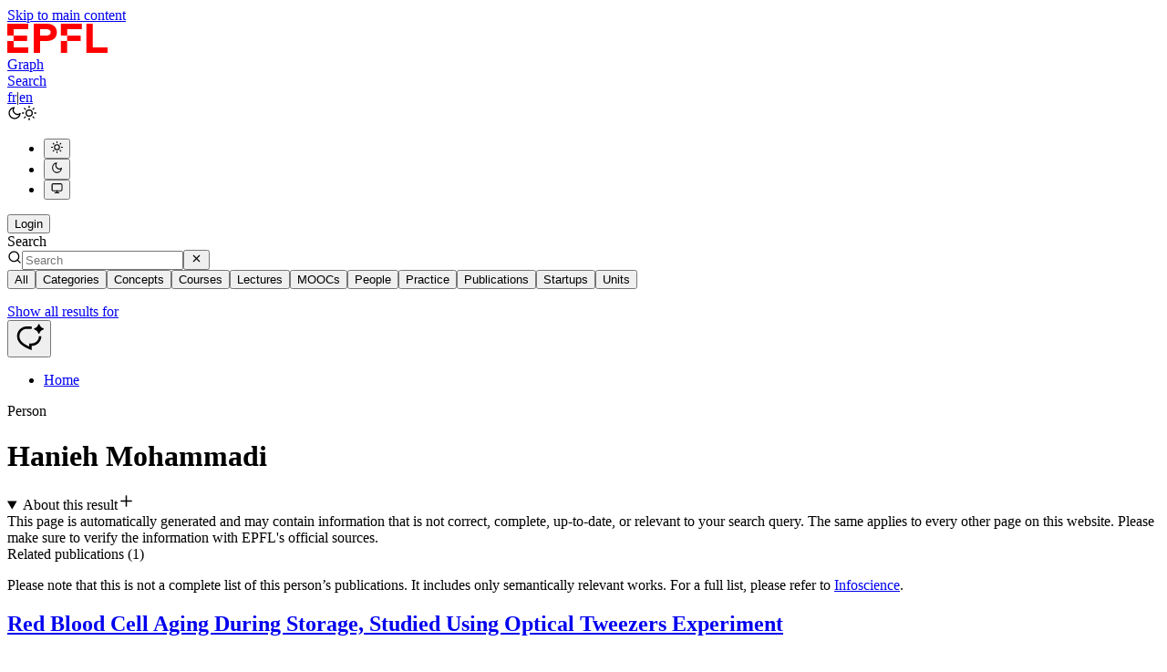

--- FILE ---
content_type: text/html; charset=utf-8
request_url: https://graphsearch.epfl.ch/en/person/200607
body_size: 14962
content:
<!DOCTYPE html><html lang="en"><head><meta charSet="utf-8"/><meta name="viewport" content="width=device-width, initial-scale=1"/><link rel="stylesheet" href="/_next/static/chunks/290f3697ad84aace.css" data-precedence="next"/><link rel="stylesheet" href="/_next/static/chunks/f92cf7923a62a082.css" data-precedence="next"/><link rel="preload" as="script" fetchPriority="low" href="/_next/static/chunks/3842450715ffebb8.js"/><script src="/_next/static/chunks/3018473b25f16499.js" async=""></script><script src="/_next/static/chunks/8b7e3903293d149c.js" async=""></script><script src="/_next/static/chunks/08dcfc3b15383cd6.js" async=""></script><script src="/_next/static/chunks/turbopack-c0601c091f732668.js" async=""></script><script src="/_next/static/chunks/d96012bcfc98706a.js" async=""></script><script src="/_next/static/chunks/d80b3790a119a285.js" async=""></script><script src="/_next/static/chunks/d1ccffe9fa1527e9.js" async=""></script><script src="/_next/static/chunks/2b52c2c202f44ca6.js" async=""></script><script src="/_next/static/chunks/a146719cf383191d.js" async=""></script><script src="/_next/static/chunks/37e603444e50a0a6.js" async=""></script><script src="/_next/static/chunks/8a1f7c8cd625242a.js" async=""></script><script src="/_next/static/chunks/96e153460e8f1dbc.js" async=""></script><script src="/_next/static/chunks/e8e4f0783c1a9c97.js" async=""></script><script src="/_next/static/chunks/45e25014d750caff.js" async=""></script><script src="/_next/static/chunks/1f4fe0341cae41ad.js" async=""></script><script src="/_next/static/chunks/69aa058d41e4b559.js" async=""></script><script src="/_next/static/chunks/f6224370c81e5ce3.js" async=""></script><script src="/_next/static/chunks/01a7b5b0d4ce3f29.js" async=""></script><script src="/_next/static/chunks/f1ceab3bdfc81d90.js" async=""></script><script src="/_next/static/chunks/2bc6a25612d6ccc7.js" async=""></script><script src="/_next/static/chunks/7e5c7cf09c186076.js" async=""></script><script src="/_next/static/chunks/f049b150e1a74b16.js" async=""></script><meta name="theme-color" content="#ff0000"/><title>Hanieh Mohammadi | EPFL Graph Search</title><link rel="manifest" href="/manifest.webmanifest"/><link rel="canonical" href="https://graphsearch.epfl.ch/en/person/200607"/><link rel="alternate" hrefLang="fr" href="https://graphsearch.epfl.ch/fr/person/200607"/><link rel="alternate" hrefLang="en" href="https://graphsearch.epfl.ch/en/person/200607"/><link rel="alternate" hrefLang="x-default" href="https://graphsearch.epfl.ch/en/person/200607"/><meta name="google-site-verification" content="98yWGnNW2DfAfNQ_k7W0AY2z3ALBz_YlDKlv2CT1o3g"/><link rel="icon" href="/favicons/favicon.ico"/><link rel="apple-touch-icon" href="/favicons/apple-touch-icon.png"/><script src="/_next/static/chunks/a6dad97d9634a72d.js" noModule=""></script></head><body><div hidden=""><!--$--><!--/$--></div><!--$--><!--/$--><div class="flex flex-col min-h-screen"><a href="#main-content" class="sr-only focus:not-sr-only focus:absolute focus:top-0 focus:left-0 focus:z-50 focus:p-4 focus:bg-white">Skip to main content</a><div class="md:backdrop-blur md:backdrop-brightness-95 dark:md:backdrop-brightness-90 md:sticky md:top-0 md:w-full md:z-20"><div class="w-full"><div class="container mx-auto px-4"><div><div class="flex w-full gap-4 py-4 md:gap-6 md:py-6 items-center flex-wrap md:flex-nowrap justify-between"><div class="order-1 flex-none md:flex"><a href="https://www.epfl.ch"><img alt="EPFL Logo" loading="lazy" width="110" height="32" decoding="async" data-nimg="1" style="color:transparent" src="/epfl-logo.svg"/></a><div class="hidden lg:flex"><div class="divider divider-horizontal"></div><a class="order-2 uppercase font-semibold hover:text-red transition-colors" style="line-height:1.1rem" href="/en">Graph<br/>Search</a></div></div><div class="flex items-center flex-none order-2 md:order-3 gap-4 md:gap-6"><div class="text-base-content/50 flex gap-2 items-center"><a hrefLang="fr" class="hover:text-base-content font-bold transition-colors uppercase" aria-label="Changer la langue en français" lang="fr" href="/fr/person/200607">fr</a>|<a class="text-primary font-bold transition-colors uppercase" aria-label="Switch language to English" aria-current="page" lang="en" href="/en/person/200607">en</a></div><div class="dropdown dropdown-center"><div tabindex="0" role="button" class="btn btn-ghost btn-link"><svg stroke="currentColor" fill="none" stroke-width="2" viewBox="0 0 24 24" stroke-linecap="round" stroke-linejoin="round" class="dark:block hidden" aria-hidden="true" height="1em" width="1em" xmlns="http://www.w3.org/2000/svg"><path d="M21 12.79A9 9 0 1 1 11.21 3 7 7 0 0 0 21 12.79z"></path></svg><svg stroke="currentColor" fill="none" stroke-width="2" viewBox="0 0 24 24" stroke-linecap="round" stroke-linejoin="round" class="dark:hidden block" aria-hidden="true" height="1em" width="1em" xmlns="http://www.w3.org/2000/svg"><circle cx="12" cy="12" r="5"></circle><line x1="12" y1="1" x2="12" y2="3"></line><line x1="12" y1="21" x2="12" y2="23"></line><line x1="4.22" y1="4.22" x2="5.64" y2="5.64"></line><line x1="18.36" y1="18.36" x2="19.78" y2="19.78"></line><line x1="1" y1="12" x2="3" y2="12"></line><line x1="21" y1="12" x2="23" y2="12"></line><line x1="4.22" y1="19.78" x2="5.64" y2="18.36"></line><line x1="18.36" y1="5.64" x2="19.78" y2="4.22"></line></svg></div><ul class="dropdown-content rounded-full menu gap-2 bg-base-100 dark:bg-base-200 rounded-box z-1 p-2 shadow-sm"><li><button class="rounded-full aspect-square flex flex-col items-center justify-center"><svg stroke="currentColor" fill="none" stroke-width="2" viewBox="0 0 24 24" stroke-linecap="round" stroke-linejoin="round" aria-hidden="true" height="1em" width="1em" xmlns="http://www.w3.org/2000/svg"><circle cx="12" cy="12" r="5"></circle><line x1="12" y1="1" x2="12" y2="3"></line><line x1="12" y1="21" x2="12" y2="23"></line><line x1="4.22" y1="4.22" x2="5.64" y2="5.64"></line><line x1="18.36" y1="18.36" x2="19.78" y2="19.78"></line><line x1="1" y1="12" x2="3" y2="12"></line><line x1="21" y1="12" x2="23" y2="12"></line><line x1="4.22" y1="19.78" x2="5.64" y2="18.36"></line><line x1="18.36" y1="5.64" x2="19.78" y2="4.22"></line></svg></button></li><li><button class="rounded-full aspect-square flex flex-col items-center justify-center"><svg stroke="currentColor" fill="none" stroke-width="2" viewBox="0 0 24 24" stroke-linecap="round" stroke-linejoin="round" aria-hidden="true" height="1em" width="1em" xmlns="http://www.w3.org/2000/svg"><path d="M21 12.79A9 9 0 1 1 11.21 3 7 7 0 0 0 21 12.79z"></path></svg></button></li><li><button class="menu-active rounded-full aspect-square flex flex-col items-center justify-center"><svg stroke="currentColor" fill="none" stroke-width="2" viewBox="0 0 24 24" stroke-linecap="round" stroke-linejoin="round" aria-hidden="true" height="1em" width="1em" xmlns="http://www.w3.org/2000/svg"><rect x="2" y="3" width="20" height="14" rx="2" ry="2"></rect><line x1="8" y1="21" x2="16" y2="21"></line><line x1="12" y1="17" x2="12" y2="21"></line></svg></button></li></ul></div><button class="btn btn-sm btn-primary">Login</button></div><div class="col-span-2 md:col-span-1 md:order-2 order-3 grow w-full"><div class="relative w-full md:max-w-xl"><label for="search" id="search-label" class="sr-only">Search</label><div class="border border-base-200 rounded-t-[1.25rem] flex gap-2 items-center p-2 shadow bg-base-100 dark:bg-base-200 rounded-b-[1.25rem]"><svg stroke="currentColor" fill="none" stroke-width="2" viewBox="0 0 24 24" stroke-linecap="round" stroke-linejoin="round" class="flex-none text-gray-300 dark:text-gray-600 w-6" aria-hidden="true" height="1em" width="1em" xmlns="http://www.w3.org/2000/svg"><circle cx="11" cy="11" r="8"></circle><line x1="21" y1="21" x2="16.65" y2="16.65"></line></svg><input placeholder="Search" class="grow focus:outline-none" aria-activedescendant="" aria-autocomplete="list" aria-controls="search-results" aria-expanded="false" aria-labelledby="search-label" autoComplete="off" id="search" role="combobox" value=""/><button type="button" class="btn btn-xs btn-circle hidden" aria-label="Clear search input"><svg stroke="currentColor" fill="none" stroke-width="2" viewBox="0 0 24 24" stroke-linecap="round" stroke-linejoin="round" aria-hidden="true" height="1em" width="1em" xmlns="http://www.w3.org/2000/svg"><line x1="18" y1="6" x2="6" y2="18"></line><line x1="6" y1="6" x2="18" y2="18"></line></svg></button></div><div id="downshift-_R_el5tmivb_-menu" class="absolute border bg-base-100 dark:bg-base-200 shadow-lg border-base-200 rounded-b-[1.25rem] w-full z-10 -mt-px border-t-0 hidden" role="listbox" aria-labelledby="downshift-_R_el5tmivb_-label"><div class="relative"><div class="bg-linear-to-r from-base-100 dark:from-base-200 z-30 absolute h-full w-8 left-0 pointer-events-none"></div><div class="bg-linear-to-l from-base-100 dark:from-base-200 z-30 absolute h-full w-8 right-0 pointer-events-none"></div><div class=" scrollbar-hide cursor-grab overflow-x-auto flex-nowrap tabs tabs-box rounded-none bg-base-200/50 tabs-xs p-2 border-base-200 dark:bg-base-300 border-y "><button type="button" class="tab whitespace-nowrap hover:z-40 tab-active text-white bg-primary pointer-events-none z-40">All</button><button type="button" class="tab whitespace-nowrap hover:z-40">Categories</button><button type="button" class="tab whitespace-nowrap hover:z-40">Concepts</button><button type="button" class="tab whitespace-nowrap hover:z-40">Courses</button><button type="button" class="tab whitespace-nowrap hover:z-40">Lectures</button><button type="button" class="tab whitespace-nowrap hover:z-40">MOOCs</button><button type="button" class="tab whitespace-nowrap hover:z-40">People</button><button type="button" class="tab whitespace-nowrap hover:z-40">Practice</button><button type="button" class="tab whitespace-nowrap hover:z-40">Publications</button><button type="button" class="tab whitespace-nowrap hover:z-40">Startups</button><button type="button" class="tab whitespace-nowrap hover:z-40">Units</button></div></div><ul></ul><div class="p-2"><a class="link text-sm ml-8 line-clamp-1" href="/en/search?q=">Show all results for <em></em></a></div></div></div></div></div></div></div></div></div><button class="fixed bottom-6 right-6 shadow-xl btn btn-xl btn-circle btn-primary z-20 text-white" aria-label="Open chatbot"><svg stroke="currentColor" fill="currentColor" stroke-width="0" viewBox="0 0 24 24" class="text-white" aria-hidden="true" height="2rem" width="2rem" xmlns="http://www.w3.org/2000/svg"><path d="M20.7134 8.12811L20.4668 8.69379C20.2864 9.10792 19.7136 9.10792 19.5331 8.69379L19.2866 8.12811C18.8471 7.11947 18.0555 6.31641 17.0677 5.87708L16.308 5.53922C15.8973 5.35653 15.8973 4.75881 16.308 4.57612L17.0252 4.25714C18.0384 3.80651 18.8442 2.97373 19.2761 1.93083L19.5293 1.31953C19.7058 0.893489 20.2942 0.893489 20.4706 1.31953L20.7238 1.93083C21.1558 2.97373 21.9616 3.80651 22.9748 4.25714L23.6919 4.57612C24.1027 4.75881 24.1027 5.35653 23.6919 5.53922L22.9323 5.87708C21.9445 6.31641 21.1529 7.11947 20.7134 8.12811ZM10 3H14V5H10C6.68629 5 4 7.68629 4 11C4 14.61 6.46208 16.9656 12 19.4798V17H14C17.3137 17 20 14.3137 20 11H22C22 15.4183 18.4183 19 14 19V22.5C9 20.5 2 17.5 2 11C2 6.58172 5.58172 3 10 3Z"></path></svg></button><div id="main-content" class="grow flex flex-col gap-8 md:pt-6"><div class="w-full"><div class="container mx-auto px-4"><div><nav aria-label="breadcrumb" class="breadcrumbs text-xs"><ul id="breadcrumbs" class="[&amp;&gt;*:last-child&gt;a]:pointer-events-none [&amp;&gt;*:last-child&gt;a]:text-gray-600"><li><a href="/en">Home</a></li></ul></nav></div></div></div><div class="w-full"><div class="container mx-auto px-4"><div><div class="flex flex-col gap-2 md:flex-row md:gap-12"><div class="top-24 bottom-12 mb-1 flex-none self-start  w-40 md:sticky"></div><div class="w-full"><div><span class="text-xs text-gray-600">Person</span><div class="prose"><h1 class="text-2xl font-medium">Hanieh Mohammadi</h1></div></div></div></div></div></div></div><!--$?--><template id="B:0"></template><!--/$--></div><div class="footer footer-center lg:py-12 py-6 font-medium bg-base-200 text-gray-600"><div class="w-full"><div class="container mx-auto px-4"><div><nav aria-label="Footer navigation"><div class="text-xs md:flex-row flex-col flex md:justify-between gap-2"><ul class="flex gap-2 justify-center"><li><a href="https://www.epfl.ch/education/educational-initiatives/cede/campusanalytics/epfl-graph/" class="link">About</a></li><li><a href="https://www.epfl.ch/about/presidency/presidents-team/legal-affairs/epfl-privacy-policy/" class="link">Privacy</a></li><li><a href="https://www.epfl.ch/about/overview/regulations-and-guidelines/disclaimer/" class="link">Disclaimer</a></li></ul><div><p>Copyright © 2025 EPFL, all rights reserved</p></div></div></nav></div></div></div></div></div><div class="drawer drawer-end z-50"><input id="chatbot-drawer" type="checkbox" class="drawer-toggle" aria-label="Toggle chatbot"/><div class="drawer-side" role="dialog" aria-modal="true" aria-labelledby="chatbot-title"><label for="chatbot-drawer" aria-label="Close chatbot" class="drawer-overlay"></label><div class="h-full w-full max-w-3xl bg-base-100 overflow-hidden relative"><div class="flex justify-between items-center px-6 py-2 top-0 absolute backdrop-blur-xs z-30 w-full h-12"><h3 id="chatbot-title" class="font-medium">Graph Chatbot</h3><button class="btn btn-neutral btn-ghost btn-circle btn-xs" aria-label="Close chatbot"><svg stroke="currentColor" fill="none" stroke-width="2" viewBox="0 0 24 24" stroke-linecap="round" stroke-linejoin="round" class="w-full h-full" aria-hidden="true" height="1em" width="1em" xmlns="http://www.w3.org/2000/svg"><line x1="18" y1="6" x2="6" y2="18"></line><line x1="6" y1="6" x2="18" y2="18"></line></svg></button></div><div class="h-full w-full flex flex-col"><div class="grow overflow-hidden"></div><form class="py-4 w-full px-4 opacity-50 cursor-not-allowed"><div class="flex gap-1 max-w-4xl w-full mx-auto items-top bg-base-200 p-2 rounded-3xl pointer-events-none"><textarea aria-label="Chat input" autoComplete="off" spellCheck="false" wrap="soft" placeholder="Ask a question..." class="grow focus:outline-none text-sm resize-none ml-4 self-center" disabled="" autofocus=""></textarea><button class="btn btn-secondary btn-sm btn-circle text-white" type="submit" disabled="" aria-label="Send message"><svg stroke="currentColor" fill="none" stroke-width="2" viewBox="0 0 24 24" stroke-linecap="round" stroke-linejoin="round" aria-hidden="true" height="1em" width="1em" xmlns="http://www.w3.org/2000/svg"><line x1="22" y1="2" x2="11" y2="13"></line><polygon points="22 2 15 22 11 13 2 9 22 2"></polygon></svg></button></div></form></div></div></div></div><section class="Toastify" aria-live="polite" aria-atomic="false" aria-relevant="additions text" aria-label="Notifications Alt+T"></section><noscript><img src="https://cedelogger.epfl.ch/matomo.php?idsite=8&amp;amp;rec=1" style="border:0" alt=""/></noscript><script>requestAnimationFrame(function(){$RT=performance.now()});</script><script src="/_next/static/chunks/3842450715ffebb8.js" id="_R_" async=""></script><div hidden id="S:0"><div class="w-full"><div class="container mx-auto px-4"><div><div class="flex flex-col w-full gap-6"><div class="flex flex-col gap-2 md:flex-row md:gap-12"><div class="top-24 bottom-12 mb-1 flex-none self-start  w-40 md:sticky"></div><div class="w-full"><details class="prose group rounded border border-base-300 " open=""><summary class="flex cursor-pointer select-none list-none items-center justify-between px-4 py-2 font-bold">About this result<svg stroke="currentColor" fill="none" stroke-width="2" viewBox="0 0 24 24" stroke-linecap="round" stroke-linejoin="round" class="transition-transform group-open:rotate-45 flex-none" aria-hidden="true" height="1.2em" width="1.2em" xmlns="http://www.w3.org/2000/svg"><line x1="12" y1="5" x2="12" y2="19"></line><line x1="5" y1="12" x2="19" y2="12"></line></svg></summary><div class="border-t border-base-300 px-4 py-2">This page is automatically generated and may contain information that is not correct, complete, up-to-date, or relevant to your search query. The same applies to every other page on this website. Please make sure to verify the information with EPFL&#x27;s official sources.</div></details></div></div></div></div></div></div><div class="grow backdrop-brightness-95 dark:backdrop-brightness-90 py-12"><div class="w-full"><div class="container mx-auto px-4"><div><div class="flex flex-col w-full gap-12"><!--$?--><template id="B:1"></template><!--/$--><!--$?--><template id="B:2"></template><!--/$--><!--$?--><template id="B:3"></template><!--/$--><!--$?--><template id="B:4"></template><!--/$--><!--$?--><template id="B:5"></template><!--/$--><!--$?--><template id="B:6"></template><!--/$--></div></div></div></div></div><!--$?--><template id="B:7"></template><!--/$--><!--$--><!--/$--></div><script>$RB=[];$RV=function(a){$RT=performance.now();for(var b=0;b<a.length;b+=2){var c=a[b],e=a[b+1];null!==e.parentNode&&e.parentNode.removeChild(e);var f=c.parentNode;if(f){var g=c.previousSibling,h=0;do{if(c&&8===c.nodeType){var d=c.data;if("/$"===d||"/&"===d)if(0===h)break;else h--;else"$"!==d&&"$?"!==d&&"$~"!==d&&"$!"!==d&&"&"!==d||h++}d=c.nextSibling;f.removeChild(c);c=d}while(c);for(;e.firstChild;)f.insertBefore(e.firstChild,c);g.data="$";g._reactRetry&&requestAnimationFrame(g._reactRetry)}}a.length=0};
$RC=function(a,b){if(b=document.getElementById(b))(a=document.getElementById(a))?(a.previousSibling.data="$~",$RB.push(a,b),2===$RB.length&&("number"!==typeof $RT?requestAnimationFrame($RV.bind(null,$RB)):(a=performance.now(),setTimeout($RV.bind(null,$RB),2300>a&&2E3<a?2300-a:$RT+300-a)))):b.parentNode.removeChild(b)};$RC("B:0","S:0")</script><script>(self.__next_f=self.__next_f||[]).push([0])</script><script>self.__next_f.push([1,"1:\"$Sreact.fragment\"\n2:I[339756,[\"/_next/static/chunks/d96012bcfc98706a.js\",\"/_next/static/chunks/d80b3790a119a285.js\"],\"default\"]\n3:I[837457,[\"/_next/static/chunks/d96012bcfc98706a.js\",\"/_next/static/chunks/d80b3790a119a285.js\"],\"default\"]\n8:I[897367,[\"/_next/static/chunks/d96012bcfc98706a.js\",\"/_next/static/chunks/d80b3790a119a285.js\"],\"OutletBoundary\"]\n9:\"$Sreact.suspense\"\nb:I[909366,[\"/_next/static/chunks/d1ccffe9fa1527e9.js\",\"/_next/static/chunks/2b52c2c202f44ca6.js\",\"/_next/static/chunks/a146719cf383191d.js\",\"/_next/static/chunks/37e603444e50a0a6.js\",\"/_next/static/chunks/8a1f7c8cd625242a.js\",\"/_next/static/chunks/96e153460e8f1dbc.js\",\"/_next/static/chunks/e8e4f0783c1a9c97.js\",\"/_next/static/chunks/45e25014d750caff.js\",\"/_next/static/chunks/1f4fe0341cae41ad.js\",\"/_next/static/chunks/69aa058d41e4b559.js\",\"/_next/static/chunks/f6224370c81e5ce3.js\",\"/_next/static/chunks/01a7b5b0d4ce3f29.js\",\"/_next/static/chunks/f1ceab3bdfc81d90.js\",\"/_next/static/chunks/2bc6a25612d6ccc7.js\"],\"Progress\"]\nc:I[897367,[\"/_next/static/chunks/d96012bcfc98706a.js\",\"/_next/static/chunks/d80b3790a119a285.js\"],\"ViewportBoundary\"]\ne:I[897367,[\"/_next/static/chunks/d96012bcfc98706a.js\",\"/_next/static/chunks/d80b3790a119a285.js\"],\"MetadataBoundary\"]\n10:I[168027,[\"/_next/static/chunks/d96012bcfc98706a.js\",\"/_next/static/chunks/d80b3790a119a285.js\"],\"default\"]\n13:I[755011,[\"/_next/static/chunks/d1ccffe9fa1527e9.js\",\"/_next/static/chunks/2b52c2c202f44ca6.js\",\"/_next/static/chunks/a146719cf383191d.js\",\"/_next/static/chunks/37e603444e50a0a6.js\",\"/_next/static/chunks/8a1f7c8cd625242a.js\",\"/_next/static/chunks/96e153460e8f1dbc.js\",\"/_next/static/chunks/e8e4f0783c1a9c97.js\",\"/_next/static/chunks/45e25014d750caff.js\",\"/_next/static/chunks/1f4fe0341cae41ad.js\",\"/_next/static/chunks/69aa058d41e4b559.js\",\"/_next/static/chunks/f6224370c81e5ce3.js\",\"/_next/static/chunks/01a7b5b0d4ce3f29.js\",\"/_next/static/chunks/7e5c7cf09c186076.js\"],\"default\"]\n15:I[347782,[\"/_next/static/chunks/d1ccffe9fa1527e9.js\",\"/_next/static/chunks/2b52c2c202f44ca6.js\",\"/_next/static/chunks/a146719cf383191d.js\",\"/_next/static/chunks/37e603444e50a0a6.js\",\"/_next/static/chunks/8a1f7c8cd625242a.js\",\"/_next/static/chunks/96e153460e8f1dbc.js\",\"/_next/static/chunks/e8e4f0783c1a9c97.js\",\"/_next/static/chunks/45e25014d750caff.js\",\"/_next/static/chunks/1f4fe0341cae41ad.js\",\"/_next/static/chunks/69aa058d41e4b559.js\",\"/_next/static/chunks/f6224370c81e5ce3.js\",\"/_next/static/chunks/01a7b5b0d4ce3f29.js\",\"/_next/static/chunks/f1ceab3bdfc81d90.js\",\"/_next/static/chunks/f049b150e1a74b16.js\"],\"Link\"]\n16:I[12985,[\"/_next/static/chunks/d1ccffe9fa1527e9.js\",\"/_next/static/chunks/2b52c2c202f44ca6.js\",\"/_next/static/chunks/a146719cf383191d.js\",\"/_next/static/chunks/37e603444e50a0a6.js\",\"/_next/static/chunks/8a1f7c8cd625242a.js\",\"/_next/static/chunks/96e153460e8f1dbc.js\",\"/_next/static/chunks/e8e4f0783c1a9c97.js\",\"/_next/static/chunks/45e25014d750caff.js\",\"/_next/static/chunks/1f4fe0341cae41ad.js\"],\"NuqsAdapter\"]\n18:I[605500,[\"/_next/static/chunks/d1ccffe9fa1527e9.js\",\"/_next/static/chunks/2b52c2c202f44ca6.js\",\"/_next/static/chunks/a146719cf383191d.js\",\"/_next/static/chunks/37e603444e50a0a6.js\",\"/_next/static/chunks/8a1f7c8cd625242a.js\",\"/_next/static/chunks/96e153460e8f1dbc.js\",\"/_next/static/chunks/e8e4f0783c1a9c97.js\",\"/_next/static/chunks/45e25014d750caff.js\",\"/_next/static/chunks/1f4fe0341cae41ad.js\",\"/_next/static/chunks/69aa058d41e4b559.js\",\"/_next/static/chunks/f6224370c81e5ce3.js\",\"/_next/static/chunks/01a7b5b0d4ce3f29.js\",\"/_next/static/chunks/f1ceab3bdfc81d90.js\",\"/_next/static/chunks/f049b150e1a74b16.js\"],\"Image\"]\n19:I[887429,[\"/_next/static/chunks/d1ccffe9fa1527e9.js\",\"/_next/static/chunks/2b52c2c202f44ca6.js\",\"/_next/static/chunks/a146719cf383191d.js\",\"/_next/static/chunks/37e603444e50a0a6.js\",\"/_next/static/chunks/8a1f7c8cd625242a.js\",\"/_next/static/chunks/96e153460e8f1dbc.js\",\"/_next/static/chunks/e8e4f0783c1a9c97.js\",\"/_next/static/chunks/45e25014d750caff.js\",\"/_next/static/chunks/1f4fe0341cae41ad.js\",\"/_next/static/chunks/69aa058d41e4b559.js\",\"/_next/static/chunks/f6224370c81e5ce3.js\",\"/_next"])</script><script>self.__next_f.push([1,"/static/chunks/01a7b5b0d4ce3f29.js\",\"/_next/static/chunks/f1ceab3bdfc81d90.js\",\"/_next/static/chunks/f049b150e1a74b16.js\"],\"LocaleSwitcherLink\"]\n1a:I[482865,[\"/_next/static/chunks/d1ccffe9fa1527e9.js\",\"/_next/static/chunks/2b52c2c202f44ca6.js\",\"/_next/static/chunks/a146719cf383191d.js\",\"/_next/static/chunks/37e603444e50a0a6.js\",\"/_next/static/chunks/8a1f7c8cd625242a.js\",\"/_next/static/chunks/96e153460e8f1dbc.js\",\"/_next/static/chunks/e8e4f0783c1a9c97.js\",\"/_next/static/chunks/45e25014d750caff.js\",\"/_next/static/chunks/1f4fe0341cae41ad.js\",\"/_next/static/chunks/69aa058d41e4b559.js\",\"/_next/static/chunks/f6224370c81e5ce3.js\",\"/_next/static/chunks/01a7b5b0d4ce3f29.js\",\"/_next/static/chunks/f1ceab3bdfc81d90.js\",\"/_next/static/chunks/f049b150e1a74b16.js\"],\"ThemeController\"]\n1b:I[588433,[\"/_next/static/chunks/d1ccffe9fa1527e9.js\",\"/_next/static/chunks/2b52c2c202f44ca6.js\",\"/_next/static/chunks/a146719cf383191d.js\",\"/_next/static/chunks/37e603444e50a0a6.js\",\"/_next/static/chunks/8a1f7c8cd625242a.js\",\"/_next/static/chunks/96e153460e8f1dbc.js\",\"/_next/static/chunks/e8e4f0783c1a9c97.js\",\"/_next/static/chunks/45e25014d750caff.js\",\"/_next/static/chunks/1f4fe0341cae41ad.js\",\"/_next/static/chunks/69aa058d41e4b559.js\",\"/_next/static/chunks/f6224370c81e5ce3.js\",\"/_next/static/chunks/01a7b5b0d4ce3f29.js\",\"/_next/static/chunks/f1ceab3bdfc81d90.js\",\"/_next/static/chunks/f049b150e1a74b16.js\"],\"Auth\"]\n1c:I[213041,[\"/_next/static/chunks/d1ccffe9fa1527e9.js\",\"/_next/static/chunks/2b52c2c202f44ca6.js\",\"/_next/static/chunks/a146719cf383191d.js\",\"/_next/static/chunks/37e603444e50a0a6.js\",\"/_next/static/chunks/8a1f7c8cd625242a.js\",\"/_next/static/chunks/96e153460e8f1dbc.js\",\"/_next/static/chunks/e8e4f0783c1a9c97.js\",\"/_next/static/chunks/45e25014d750caff.js\",\"/_next/static/chunks/1f4fe0341cae41ad.js\",\"/_next/static/chunks/69aa058d41e4b559.js\",\"/_next/static/chunks/f6224370c81e5ce3.js\",\"/_next/static/chunks/01a7b5b0d4ce3f29.js\",\"/_next/static/chunks/f1ceab3bdfc81d90.js\",\"/_next/static/chunks/f049b150e1a74b16.js\"],\"Search\"]\n1d:I[190013,[\"/_next/static/chunks/d1ccffe9fa1527e9.js\",\"/_next/static/chunks/2b52c2c202f44ca6.js\",\"/_next/static/chunks/a146719cf383191d.js\",\"/_next/static/chunks/37e603444e50a0a6.js\",\"/_next/static/chunks/8a1f7c8cd625242a.js\",\"/_next/static/chunks/96e153460e8f1dbc.js\",\"/_next/static/chunks/e8e4f0783c1a9c97.js\",\"/_next/static/chunks/45e25014d750caff.js\",\"/_next/static/chunks/1f4fe0341cae41ad.js\",\"/_next/static/chunks/69aa058d41e4b559.js\",\"/_next/static/chunks/f6224370c81e5ce3.js\",\"/_next/static/chunks/01a7b5b0d4ce3f29.js\",\"/_next/static/chunks/f1ceab3bdfc81d90.js\",\"/_next/static/chunks/f049b150e1a74b16.js\"],\"ChatbotLauncher\"]\n1e:I[175696,[\"/_next/static/chunks/d1ccffe9fa1527e9.js\",\"/_next/static/chunks/2b52c2c202f44ca6.js\",\"/_next/static/chunks/a146719cf383191d.js\",\"/_next/static/chunks/37e603444e50a0a6.js\",\"/_next/static/chunks/8a1f7c8cd625242a.js\",\"/_next/static/chunks/96e153460e8f1dbc.js\",\"/_next/static/chunks/e8e4f0783c1a9c97.js\",\"/_next/static/chunks/45e25014d750caff.js\",\"/_next/static/chunks/1f4fe0341cae41ad.js\"],\"default\"]\n22:I[539096,[\"/_next/static/chunks/d1ccffe9fa1527e9.js\",\"/_next/static/chunks/2b52c2c202f44ca6.js\",\"/_next/static/chunks/a146719cf383191d.js\",\"/_next/static/chunks/37e603444e50a0a6.js\",\"/_next/static/chunks/8a1f7c8cd625242a.js\",\"/_next/static/chunks/96e153460e8f1dbc.js\",\"/_next/static/chunks/e8e4f0783c1a9c97.js\",\"/_next/static/chunks/45e25014d750caff.js\",\"/_next/static/chunks/1f4fe0341cae41ad.js\"],\"ChatbotProvider\"]\n24:I[65521,[\"/_next/static/chunks/d1ccffe9fa1527e9.js\",\"/_next/static/chunks/2b52c2c202f44ca6.js\",\"/_next/static/chunks/a146719cf383191d.js\",\"/_next/static/chunks/37e603444e50a0a6.js\",\"/_next/static/chunks/8a1f7c8cd625242a.js\",\"/_next/static/chunks/96e153460e8f1dbc.js\",\"/_next/static/chunks/e8e4f0783c1a9c97.js\",\"/_next/static/chunks/45e25014d750caff.js\",\"/_next/static/chunks/1f4fe0341cae41ad.js\"],\"ChatbotModal\"]\n25:I[170319,[\"/_next/static/chunks/d1ccffe9fa1527e9.js\",\"/_next/static/chunks/2b52c2c202f44ca6.js\",\"/_next/static/chunks/a146719cf383191d.js\",\"/_next/static/chunks/37e603444e50a0a6.js"])</script><script>self.__next_f.push([1,"\",\"/_next/static/chunks/8a1f7c8cd625242a.js\",\"/_next/static/chunks/96e153460e8f1dbc.js\",\"/_next/static/chunks/e8e4f0783c1a9c97.js\",\"/_next/static/chunks/45e25014d750caff.js\",\"/_next/static/chunks/1f4fe0341cae41ad.js\"],\"ToastContainer\"]\n26:I[355641,[\"/_next/static/chunks/d1ccffe9fa1527e9.js\",\"/_next/static/chunks/2b52c2c202f44ca6.js\",\"/_next/static/chunks/a146719cf383191d.js\",\"/_next/static/chunks/37e603444e50a0a6.js\",\"/_next/static/chunks/8a1f7c8cd625242a.js\",\"/_next/static/chunks/96e153460e8f1dbc.js\",\"/_next/static/chunks/e8e4f0783c1a9c97.js\",\"/_next/static/chunks/45e25014d750caff.js\",\"/_next/static/chunks/1f4fe0341cae41ad.js\"],\"Matomo\"]\n:HL[\"/_next/static/chunks/290f3697ad84aace.css\",\"style\"]\n:HL[\"/_next/static/chunks/f92cf7923a62a082.css\",\"style\"]\n:HC[\"/\",\"\"]\n"])</script><script>self.__next_f.push([1,"0:{\"P\":null,\"b\":\"iRSApeqbJirs3dC3qmGzs\",\"c\":[\"\",\"en\",\"person\",\"200607\"],\"q\":\"\",\"i\":false,\"f\":[[[\"\",{\"children\":[[\"locale\",\"en\",\"d\"],{\"children\":[\"(search)\",{\"children\":[\"person\",{\"children\":[[\"id\",\"200607\",\"d\"],{\"children\":[\"__PAGE__\",{}]}]}]}]},\"$undefined\",\"$undefined\",true]}],[[\"$\",\"$1\",\"c\",{\"children\":[null,[\"$\",\"$L2\",null,{\"parallelRouterKey\":\"children\",\"error\":\"$undefined\",\"errorStyles\":\"$undefined\",\"errorScripts\":\"$undefined\",\"template\":[\"$\",\"$L3\",null,{}],\"templateStyles\":\"$undefined\",\"templateScripts\":\"$undefined\",\"notFound\":[[[\"$\",\"title\",null,{\"children\":\"404: This page could not be found.\"}],[\"$\",\"div\",null,{\"style\":{\"fontFamily\":\"system-ui,\\\"Segoe UI\\\",Roboto,Helvetica,Arial,sans-serif,\\\"Apple Color Emoji\\\",\\\"Segoe UI Emoji\\\"\",\"height\":\"100vh\",\"textAlign\":\"center\",\"display\":\"flex\",\"flexDirection\":\"column\",\"alignItems\":\"center\",\"justifyContent\":\"center\"},\"children\":[\"$\",\"div\",null,{\"children\":[[\"$\",\"style\",null,{\"dangerouslySetInnerHTML\":{\"__html\":\"body{color:#000;background:#fff;margin:0}.next-error-h1{border-right:1px solid rgba(0,0,0,.3)}@media (prefers-color-scheme:dark){body{color:#fff;background:#000}.next-error-h1{border-right:1px solid rgba(255,255,255,.3)}}\"}}],[\"$\",\"h1\",null,{\"className\":\"next-error-h1\",\"style\":{\"display\":\"inline-block\",\"margin\":\"0 20px 0 0\",\"padding\":\"0 23px 0 0\",\"fontSize\":24,\"fontWeight\":500,\"verticalAlign\":\"top\",\"lineHeight\":\"49px\"},\"children\":404}],[\"$\",\"div\",null,{\"style\":{\"display\":\"inline-block\"},\"children\":[\"$\",\"h2\",null,{\"style\":{\"fontSize\":14,\"fontWeight\":400,\"lineHeight\":\"49px\",\"margin\":0},\"children\":\"This page could not be found.\"}]}]]}]}]],[]],\"forbidden\":\"$undefined\",\"unauthorized\":\"$undefined\"}]]}],{\"children\":[[\"$\",\"$1\",\"c\",{\"children\":[[[\"$\",\"link\",\"0\",{\"rel\":\"stylesheet\",\"href\":\"/_next/static/chunks/290f3697ad84aace.css\",\"precedence\":\"next\",\"crossOrigin\":\"$undefined\",\"nonce\":\"$undefined\"}],[\"$\",\"link\",\"1\",{\"rel\":\"stylesheet\",\"href\":\"/_next/static/chunks/f92cf7923a62a082.css\",\"precedence\":\"next\",\"crossOrigin\":\"$undefined\",\"nonce\":\"$undefined\"}],[\"$\",\"script\",\"script-0\",{\"src\":\"/_next/static/chunks/d1ccffe9fa1527e9.js\",\"async\":true,\"nonce\":\"$undefined\"}],[\"$\",\"script\",\"script-1\",{\"src\":\"/_next/static/chunks/2b52c2c202f44ca6.js\",\"async\":true,\"nonce\":\"$undefined\"}],[\"$\",\"script\",\"script-2\",{\"src\":\"/_next/static/chunks/a146719cf383191d.js\",\"async\":true,\"nonce\":\"$undefined\"}],[\"$\",\"script\",\"script-3\",{\"src\":\"/_next/static/chunks/37e603444e50a0a6.js\",\"async\":true,\"nonce\":\"$undefined\"}],[\"$\",\"script\",\"script-4\",{\"src\":\"/_next/static/chunks/8a1f7c8cd625242a.js\",\"async\":true,\"nonce\":\"$undefined\"}],[\"$\",\"script\",\"script-5\",{\"src\":\"/_next/static/chunks/96e153460e8f1dbc.js\",\"async\":true,\"nonce\":\"$undefined\"}],[\"$\",\"script\",\"script-6\",{\"src\":\"/_next/static/chunks/e8e4f0783c1a9c97.js\",\"async\":true,\"nonce\":\"$undefined\"}],[\"$\",\"script\",\"script-7\",{\"src\":\"/_next/static/chunks/45e25014d750caff.js\",\"async\":true,\"nonce\":\"$undefined\"}],[\"$\",\"script\",\"script-8\",{\"src\":\"/_next/static/chunks/1f4fe0341cae41ad.js\",\"async\":true,\"nonce\":\"$undefined\"}]],\"$L4\"]}],{\"children\":[[\"$\",\"$1\",\"c\",{\"children\":[[[\"$\",\"script\",\"script-0\",{\"src\":\"/_next/static/chunks/69aa058d41e4b559.js\",\"async\":true,\"nonce\":\"$undefined\"}],[\"$\",\"script\",\"script-1\",{\"src\":\"/_next/static/chunks/f6224370c81e5ce3.js\",\"async\":true,\"nonce\":\"$undefined\"}],[\"$\",\"script\",\"script-2\",{\"src\":\"/_next/static/chunks/01a7b5b0d4ce3f29.js\",\"async\":true,\"nonce\":\"$undefined\"}]],\"$L5\"]}],{\"children\":[[\"$\",\"$1\",\"c\",{\"children\":[null,[\"$\",\"$L2\",null,{\"parallelRouterKey\":\"children\",\"error\":\"$undefined\",\"errorStyles\":\"$undefined\",\"errorScripts\":\"$undefined\",\"template\":[\"$\",\"$L3\",null,{}],\"templateStyles\":\"$undefined\",\"templateScripts\":\"$undefined\",\"notFound\":\"$undefined\",\"forbidden\":\"$undefined\",\"unauthorized\":\"$undefined\"}]]}],{\"children\":[[\"$\",\"$1\",\"c\",{\"children\":[[[\"$\",\"script\",\"script-0\",{\"src\":\"/_next/static/chunks/f1ceab3bdfc81d90.js\",\"async\":true,\"nonce\":\"$undefined\"}]],\"$L6\"]}],{\"children\":[[\"$\",\"$1\",\"c\",{\"children\":[\"$L7\",[[\"$\",\"script\",\"script-0\",{\"src\":\"/_next/static/chunks/f049b150e1a74b16.js\",\"async\":true,\"nonce\":\"$undefined\"}]],[\"$\",\"$L8\",null,{\"children\":[\"$\",\"$9\",null,{\"name\":\"Next.MetadataOutlet\",\"children\":\"$@a\"}]}]]}],{},null,false,false]},[[\"$\",\"$Lb\",\"l\",{}],[],[[\"$\",\"script\",\"script-0\",{\"src\":\"/_next/static/chunks/2bc6a25612d6ccc7.js\",\"async\":true}]]],false,false]},null,false,false]},null,false,false]},null,false,false]},null,false,false],[\"$\",\"$1\",\"h\",{\"children\":[null,[\"$\",\"$Lc\",null,{\"children\":\"$@d\"}],[\"$\",\"div\",null,{\"hidden\":true,\"children\":[\"$\",\"$Le\",null,{\"children\":[\"$\",\"$9\",null,{\"name\":\"Next.Metadata\",\"children\":\"$@f\"}]}]}],null]}],false]],\"m\":\"$undefined\",\"G\":[\"$10\",[]],\"S\":false}\n"])</script><script>self.__next_f.push([1,"5:[\"$\",\"div\",null,{\"className\":\"flex flex-col min-h-screen\",\"children\":[[\"$\",\"a\",null,{\"href\":\"#main-content\",\"className\":\"sr-only focus:not-sr-only focus:absolute focus:top-0 focus:left-0 focus:z-50 focus:p-4 focus:bg-white\",\"children\":\"Skip to main content\"}],\"$L11\",[\"$\",\"div\",null,{\"id\":\"main-content\",\"className\":\"grow flex flex-col gap-8 md:pt-6\",\"children\":[[\"$\",\"div\",null,{\"className\":\"w-full\",\"children\":[\"$\",\"div\",null,{\"className\":\"container mx-auto px-4\",\"children\":[\"$\",\"div\",null,{\"children\":\"$L12\"}]}]}],[\"$\",\"$L2\",null,{\"parallelRouterKey\":\"children\",\"error\":\"$13\",\"errorStyles\":[],\"errorScripts\":[[\"$\",\"script\",\"script-0\",{\"src\":\"/_next/static/chunks/7e5c7cf09c186076.js\",\"async\":true}]],\"template\":[\"$\",\"$L3\",null,{}],\"templateStyles\":\"$undefined\",\"templateScripts\":\"$undefined\",\"notFound\":\"$undefined\",\"forbidden\":\"$undefined\",\"unauthorized\":\"$undefined\"}]]}],\"$L14\"]}]\n12:[\"$\",\"nav\",null,{\"aria-label\":\"breadcrumb\",\"className\":\"breadcrumbs text-xs\",\"children\":[\"$\",\"ul\",null,{\"id\":\"breadcrumbs\",\"className\":\"[\u0026\u003e*:last-child\u003ea]:pointer-events-none [\u0026\u003e*:last-child\u003ea]:text-gray-600\",\"children\":[\"$\",\"li\",null,{\"children\":[\"$\",\"$L15\",null,{\"href\":\"/\",\"children\":\"Home\"}]}]}]}]\n14:[\"$\",\"div\",null,{\"className\":\"footer footer-center lg:py-12 py-6 font-medium bg-base-200 text-gray-600\",\"children\":[\"$\",\"div\",null,{\"className\":\"w-full\",\"children\":[\"$\",\"div\",null,{\"className\":\"container mx-auto px-4\",\"children\":[\"$\",\"div\",null,{\"children\":[\"$\",\"nav\",null,{\"aria-label\":\"Footer navigation\",\"children\":[\"$\",\"div\",null,{\"className\":\"text-xs md:flex-row flex-col flex md:justify-between gap-2\",\"children\":[[\"$\",\"ul\",null,{\"className\":\"flex gap-2 justify-center\",\"children\":[[\"$\",\"li\",null,{\"children\":[\"$\",\"a\",null,{\"href\":\"https://www.epfl.ch/education/educational-initiatives/cede/campusanalytics/epfl-graph/\",\"className\":\"link\",\"children\":\"About\"}]}],[\"$\",\"li\",null,{\"children\":[\"$\",\"a\",null,{\"href\":\"https://www.epfl.ch/about/presidency/presidents-team/legal-affairs/epfl-privacy-policy/\",\"className\":\"link\",\"children\":\"Privacy\"}]}],[\"$\",\"li\",null,{\"children\":[\"$\",\"a\",null,{\"href\":\"https://www.epfl.ch/about/overview/regulations-and-guidelines/disclaimer/\",\"className\":\"link\",\"children\":\"Disclaimer\"}]}]]}],[\"$\",\"div\",null,{\"children\":[\"$\",\"p\",null,{\"children\":\"Copyright © 2025 EPFL, all rights reserved\"}]}]]}]}]}]}]}]}]\nd:[[\"$\",\"meta\",\"0\",{\"charSet\":\"utf-8\"}],[\"$\",\"meta\",\"1\",{\"name\":\"viewport\",\"content\":\"width=device-width, initial-scale=1\"}],[\"$\",\"meta\",\"2\",{\"name\":\"theme-color\",\"content\":\"#ff0000\"}]]\n4:[\"$\",\"html\",null,{\"lang\":\"en\",\"data-theme\":\"$undefined\",\"children\":[\"$\",\"body\",null,{\"children\":[\"$\",\"$L16\",null,{\"children\":\"$L17\"}]}]}]\n"])</script><script>self.__next_f.push([1,"11:[[\"$\",\"div\",null,{\"className\":\"md:backdrop-blur md:backdrop-brightness-95 dark:md:backdrop-brightness-90 md:sticky md:top-0 md:w-full md:z-20\",\"children\":[\"$\",\"div\",null,{\"className\":\"w-full\",\"children\":[\"$\",\"div\",null,{\"className\":\"container mx-auto px-4\",\"children\":[\"$\",\"div\",null,{\"children\":[\"$\",\"div\",null,{\"className\":\"flex w-full gap-4 py-4 md:gap-6 md:py-6 items-center flex-wrap md:flex-nowrap justify-between\",\"children\":[[\"$\",\"div\",null,{\"className\":\"order-1 flex-none md:flex\",\"children\":[[\"$\",\"$L15\",null,{\"href\":\"https://www.epfl.ch\",\"children\":[\"$\",\"$L18\",null,{\"src\":\"/epfl-logo.svg\",\"width\":110,\"height\":32,\"alt\":\"EPFL Logo\"}]}],[\"$\",\"div\",null,{\"className\":\"hidden lg:flex\",\"children\":[[\"$\",\"div\",null,{\"className\":\"divider divider-horizontal\"}],[\"$\",\"$L15\",null,{\"href\":\"/\",\"className\":\"order-2 uppercase font-semibold hover:text-red transition-colors\",\"style\":{\"lineHeight\":\"1.1rem\"},\"children\":[\"Graph\",[\"$\",\"br\",null,{}],\"Search\"]}]]}]]}],[\"$\",\"div\",null,{\"className\":\"flex items-center flex-none order-2 md:order-3 gap-4 md:gap-6\",\"children\":[[\"$\",\"div\",null,{\"className\":\"text-base-content/50 flex gap-2 items-center\",\"children\":[[\"$\",\"$L19\",\"fr\",{\"locale\":\"fr\"}],\"|\",[\"$\",\"$L19\",\"en\",{\"locale\":\"en\"}]]}],[\"$\",\"$L1a\",null,{\"theme\":\"$undefined\"}],[\"$\",\"$L1b\",null,{\"user\":\"$undefined\",\"isAdmin\":false}]]}],[\"$\",\"div\",null,{\"className\":\"col-span-2 md:col-span-1 md:order-2 order-3 grow w-full\",\"children\":[[\"$\",\"$L1c\",null,{\"className\":\"md:max-w-xl\"}],\"$undefined\"]}]]}]}]}]}]}],[\"$\",\"$L1d\",null,{}]]\n"])</script><script>self.__next_f.push([1,"17:[\"$\",\"$L1e\",null,{\"formats\":\"$undefined\",\"locale\":\"en\",\"messages\":{\"META\":{\"title\":\"EPFL Graph Search\",\"description\":\"Graph Search is a network of interconnected data instantly accessible in a single place. Thanks to the power of advanced machine learning, you can efficiently navigate through the complexity of the EPFL academic world (courses, sessions, concepts, people, publications and laboratories) in order to better understand it, quickly find information, create new collaborations and make decisions.\"},\"Pages\":{\"Admin\":{\"breadcrumb\":\"Admin\",\"Chats\":{\"breadcrumb\":\"Chats\",\"title\":\"Chats\",\"table\":{\"header\":{\"user\":{\"name\":\"Name\"},\"prompts\":\"Prompts\",\"question\":\"Question\",\"answer\":\"Answer\",\"created\":\"Created\"},\"view\":\"View\"}},\"Users\":{\"breadcrumb\":\"Users\",\"form\":{\"error\":\"Something went wrong\",\"save\":\"Save\",\"success\":\"Successfully updated {displayname}\",\"fields\":{\"admin\":\"Admin\",\"created\":\"Created\",\"name\":\"Name\",\"updated\":\"Updated\",\"username\":\"Username\",\"id\":\"ID\",\"organization\":\"Organization\",\"statut\":\"Role\",\"chatStatus\":{\"label\":\"Chat Status\",\"options\":{\"DEFAULT\":\"Default\",\"SUSPENDED\":\"Suspended\",\"UNLIMITED\":\"Unlimited\"}}}},\"table\":{\"edit\":\"Edit\",\"header\":{\"name\":\"Name\",\"admin\":\"Admin\",\"organization\":\"Organization\",\"statut\":\"Role\",\"chatStatus\":\"Chat\"}},\"title\":\"Users\"}},\"Category\":{\"type\":\"Category\",\"Index\":{\"ontology\":{\"label\":\"Ontology\"},\"sources\":{\"label\":\"Official {count, plural, =0 {source} =1 {source} other {sources (#)}}\"},\"summary\":{\"label\":\"Summary\"}},\"Categories\":{\"breadcrumb\":\"Related categories\",\"label\":\"Related categories {count, plural, =0 {} other {(#)}}\",\"title\":\"Categories related to {category}\"},\"Concepts\":{\"breadcrumb\":\"Related concepts\",\"label\":\"Related concepts {count, plural, =0 {} other {(#)}}\",\"title\":\"Concepts related to {category}\"},\"Courses\":{\"breadcrumb\":\"Related courses\",\"label\":\"Related courses {count, plural, =0 {} other {(#)}}\",\"title\":\"Courses related to {category}\"},\"Lectures\":{\"breadcrumb\":\"Related lectures\",\"label\":\"Related lectures {count, plural, =0 {} other {(#)}}\",\"title\":\"Lectures related to {category}\"},\"Moocs\":{\"breadcrumb\":\"Related MOOCs\",\"label\":\"Related MOOCs {count, plural, =0 {} other {(#)}}\",\"title\":\"MOOCs related to {category}\"},\"Persons\":{\"breadcrumb\":\"Related people\",\"label\":\"Related people {count, plural, =0 {} other {(#)}}\",\"title\":\"People related to {category}\"},\"Publications\":{\"breadcrumb\":\"Related publications\",\"label\":\"Related publications {count, plural, =0 {} other {(#)}}\",\"title\":\"Publications related to {category}\"},\"Startups\":{\"breadcrumb\":\"Related startups\",\"label\":\"Related startups {count, plural, =0 {} other {(#)}}\",\"title\":\"Startups related to {category}\"},\"Units\":{\"breadcrumb\":\"Related units\",\"label\":\"Related units {count, plural, =0 {} other {(#)}}\",\"title\":\"Units related to {category}\"}},\"Concept\":{\"type\":\"Concept\",\"Index\":{\"sources\":{\"label\":\"Official {count, plural, =0 {source} =1 {source} other {sources (#)}}\"},\"summary\":{\"label\":\"Summary\"}},\"Concepts\":{\"breadcrumb\":\"Related concepts\",\"label\":\"Related concepts {count, plural, =0 {} other {(#)}}\",\"title\":\"Concepts related to {concept}\"},\"Courses\":{\"breadcrumb\":\"Related courses\",\"label\":\"Related courses {count, plural, =0 {} other {(#)}}\",\"title\":\"Courses related to {concept}\"},\"Lectures\":{\"breadcrumb\":\"Related lectures\",\"label\":\"Related lectures {count, plural, =0 {} other {(#)}}\",\"title\":\"Lectures related to {concept}\",\"filter\":{\"courses\":{\"title\":\"Filter by course\",\"login\":\"Login to filter by course\"}}},\"Moocs\":{\"breadcrumb\":\"Related MOOCs\",\"label\":\"Related MOOCs {count, plural, =0 {} other {(#)}}\",\"title\":\"MOOCs related to {concept}\"},\"Persons\":{\"breadcrumb\":\"Related people\",\"label\":\"Related people {count, plural, =0 {} other {(#)}}\",\"title\":\"People related to {concept}\"},\"Publications\":{\"breadcrumb\":\"Related publications\",\"label\":\"Related publications {count, plural, =0 {} other {(#)}}\",\"title\":\"Publications related to {concept}\"},\"Units\":{\"breadcrumb\":\"Related units\",\"label\":\"Related units {count, plural, =0 {} other {(#)}}\",\"title\":\"Units related to {concept}\"}},\"Course\":{\"type\":\"Course\",\"Index\":{\"lectures\":{\"label\":\"Lectures\"},\"moodle\":{\"label\":\"Moodle Page\"},\"sources\":{\"label\":\"Official {count, plural, =0 {source} =1 {source} other {sources (#)}}\"},\"summary\":{\"label\":\"Summary\"}},\"Courses\":{\"breadcrumb\":\"Related courses\",\"label\":\"Related courses {count, plural, =0 {} other {(#)}}\",\"title\":\"Courses related to {course}\"},\"Lectures\":{\"breadcrumb\":\"Lectures in this course\",\"label\":\"Lectures in this course {count, plural, =0 {} other {(#)}}\",\"title\":\"Lectures in course {course}\"},\"Moocs\":{\"breadcrumb\":\"Related MOOCs\",\"label\":\"Related MOOCs {count, plural, =0 {} other {(#)}}\",\"title\":\"MOOCs related to {course}\"},\"Persons\":{\"breadcrumb\":\"Instructors\",\"label\":\"{count, plural, =0 {Instructors} =1 {Instructor} other {Instructors (#)}}\",\"title\":\"Instructors for {course}\"}},\"Embed\":{\"powered_by\":\"Powered by\"},\"Home\":{\"subtitle\":\"Navigate our network of academic data with fast semantic search\",\"placeholder\":\"Search for concepts, courses, publications, etc.\",\"examples\":{\"title\":\"Example Searches\",\"section_1\":{\"title\":\"Concepts and categories\",\"link_1\":{\"text\":\"Partial differential equation\",\"href\":\"/concept/52564/?q=Partial+differential+equation\"},\"link_2\":{\"text\":\"Chemical synapse\",\"href\":\"/concept/27809/?q=Chemical+synapse\"},\"link_3\":{\"text\":\"Artificial intelligence\",\"href\":\"/concept/1164/?q=Artificial+intelligence\"}},\"section_2\":{\"title\":\"Courses and Lectures\",\"link_1\":{\"text\":\"Biological Chemistry I\",\"href\":\"/course/BIO-212/?q=Biological+chemistry+I\"},\"link_2\":{\"text\":\"MATH-205\",\"href\":\"/course/MATH-205/?q=MATH-205\"},\"link_3\":{\"text\":\"Spherical Coordinates (MATH-105)\",\"href\":\"/lecture/0_92916guq/?q=Spherical+Coordinates\"}},\"section_3\":{\"title\":\"People and Units\",\"link_1\":{\"text\":\"Raffaella Buonsanti\",\"href\":\"/person/263127/?q=Raffaella+Buonsanti\"},\"link_2\":{\"text\":\"LCAV\",\"href\":\"/unit/LCAV/?q=LCAV\"},\"link_3\":{\"text\":\"Photonics and Interfaces Laboratory\",\"href\":\"/unit/LPI/?q=Photonics+and+Interfaces+Laboratory\"}}},\"stats\":{\"concepts\":{\"label\":\"Concepts\"},\"courses\":{\"label\":\"Courses\"},\"lectures\":{\"label\":\"Lectures\"},\"persons\":{\"label\":\"Researchers\"},\"units\":{\"label\":\"Units\"},\"publications\":{\"label\":\"Publications\"},\"startups\":{\"label\":\"Startups\"}}},\"Lecture\":{\"type\":\"Lecture\",\"date_created\":\"{date_created, date, long}\",\"Index\":{\"course\":{\"label\":\"In course\"},\"description\":{\"label\":\"Description\"},\"level\":{\"label\":\"Level\"},\"sources\":{\"label\":\"Official {count, plural, =0 {source} =1 {source} other {sources (#)}}\"},\"video\":{\"label\":\"Watch online\",\"disclaimer\":\"Something wrong with this video? Please let us know: [graph-support@epfl.ch](mailto:graph-support@epfl.ch).\"},\"widgets\":{\"label\":\"Practice\"}},\"Concepts\":{\"breadcrumb\":\"Related concepts\",\"label\":\"Related concepts {count, plural, =0 {} other {(#)}}\",\"title\":\"Concepts related to {lecture}\"},\"Courses\":{\"breadcrumb\":\"Courses\",\"label\":\"In {count, plural, =0 {course} =1{course} other {courses (#)}}\",\"title\":\"Courses for {lecture}\"},\"Lectures\":{\"breadcrumb\":\"Related lectures\",\"label\":\"Related lectures {count, plural, =0 {} other {(#)}}\",\"title\":\"Lectures related to {lecture}\"},\"Moocs\":{\"breadcrumb\":\"MOOCs\",\"label\":\"In {count, plural, =0 {MOOC} =1 {MOOC} other {MOOCs (#)}}\",\"title\":\"MOOCs for {lecture}\"},\"Persons\":{\"breadcrumb\":\"Instructors\",\"label\":\"{count, plural, =0 {Instructors} =1 {Instructor} other {Instructors (#)}}\",\"title\":\"Instructors for {lecture}\"}},\"MOOC\":{\"type\":\"MOOC\",\"Index\":{\"description\":{\"label\":\"Description\"},\"language\":{\"label\":\"Language\"},\"level\":{\"label\":\"Level\"},\"sources\":{\"label\":\"Official {count, plural, =0 {source} =1 {source} other {sources (#)}}\"}},\"Concepts\":{\"breadcrumb\":\"Related concepts\",\"label\":\"Related concepts {count, plural, =0 {} other {(#)}}\",\"title\":\"Concepts related to {mooc}\"},\"Courses\":{\"breadcrumb\":\"Related courses\",\"label\":\"Related courses {count, plural, =0 {} other {(#)}}\",\"title\":\"Courses related to {mooc}\"},\"Lectures\":{\"breadcrumb\":\"Lectures in this MOOC\",\"label\":\"Lectures in this MOOC {count, plural, =0 {} other {(#)}}\",\"title\":\"Lectures in MOOC {mooc}\"},\"Persons\":{\"breadcrumb\":\"Instructors\",\"label\":\"{count, plural, =0 {Instructors} =1 {Instructor} other {Instructors (#)}}\",\"title\":\"Instructors for {mooc}\"},\"Publications\":{\"breadcrumb\":\"Related publications\",\"label\":\"Related publications {count, plural, =0 {} other {(#)}}\",\"title\":\"Publications related to {mooc}\"}},\"NotFound\":{\"title\":\"We are sorry, the page you requested cannot be found.\",\"subtitle\":\"The URL may be misspelled or the page you're looking for is no longer available.\"},\"Person\":{\"type\":\"Person\",\"terminated\":\"This person is no longer with EPFL\",\"Index\":{\"biography\":{\"label\":\"Biography\"},\"sources\":{\"label\":\"Official {count, plural, =0 {source} =1 {source} other {sources (#)}}\"}},\"Courses\":{\"breadcrumb\":\"Courses taught by this person\",\"label\":\"Courses taught by this person {count, plural, =0 {} other {(#)}}\",\"title\":\"Courses taught by {person}\"},\"Moocs\":{\"breadcrumb\":\"MOOCs taught by this person\",\"label\":\"MOOCs taught by this person {count, plural, =0 {} other {(#)}}\",\"title\":\"MOOCs taught by {person}\"},\"Persons\":{\"breadcrumb\":\"People doing similar research\",\"label\":\"People doing similar research {count, plural, =0 {} other {(#)}}\",\"title\":\"People doing similar research as {person}\"},\"Publications\":{\"breadcrumb\":\"Related publications\",\"label\":\"Related publications {count, plural, =0 {} other {(#)}}\",\"title\":\"Publications by {person}\",\"disclaimer\":\"Please note that this is not a complete list of this person’s publications. It includes only semantically relevant works. For a full list, please refer to [Infoscience](https://infoscience.epfl.ch/search?{params}).\"},\"Units\":{\"breadcrumb\":\"Related units\",\"label\":\"Related units {count, plural, =0 {} other {(#)}}\",\"title\":\"Units of {person}\"}},\"Publication\":{\"type\":\"Publication\",\"Index\":{\"abstract\":{\"label\":\"Abstract\"},\"Concepts\":{\"breadcrumb\":\"Related concepts\",\"label\":\"Related concepts {count, plural, =0 {} other {(#)}}\",\"title\":\"Concepts related to {publication}\"},\"Publications\":{\"breadcrumb\":\"Related publications\",\"label\":\"Related publications {count, plural, =0 {} other {(#)}}\",\"title\":\"Publications related to {publication}\"},\"sources\":{\"label\":\"Official {count, plural, =0 {source} =1 {source} other {sources (#)}}\"},\"types\":{\"CONF\":\"Conference\",\"BOOK\":\"Book\",\"POST_TALK\":\"Post-talk\",\"BOOK_CHAP\":\"Book chapter\",\"ARTICLE\":\"Journal article\",\"THESIS\":\"Thesis\",\"REP_WORK\":\"Report\",\"LECTURE\":\"Lecture\",\"STUDENT\":\"Student work\",\"PATENT\":\"Patent\",\"THESIS_LIB\":\"Thesis\",\"PROC\":\"Proceedings\",\"MEDIA\":\"Media\",\"STANDARD\":\"Standard\",\"DATASET\":\"Dataset\",\"OBJECTS\":\"Objects\",\"CHAPTER\":\"Chapter\",\"TALK\":\"Talk\"}},\"Concepts\":{\"breadcrumb\":\"Related concepts\",\"label\":\"Related concepts {count, plural, =0 {} other {(#)}}\",\"title\":\"Concepts related to {publication}\"},\"Moocs\":{\"breadcrumb\":\"Related MOOCs\",\"label\":\"Related MOOCs {count, plural, =0 {} other {(#)}}\",\"title\":\"MOOCs related to {publication}\"},\"Publications\":{\"breadcrumb\":\"Related publications\",\"label\":\"Related publications {count, plural, =0 {} other {(#)}}\",\"title\":\"Publications related to {publication}\"}},\"Search\":{\"title\":\"Search Results\",\"types\":{\"category\":\"Category\",\"concept\":\"Concept\",\"course\":\"Course\",\"lecture\":\"Lecture\",\"mooc\":\"MOOC\",\"person\":\"Person\",\"publication\":\"Publication\",\"startup\":\"Startup\",\"unit\":\"Unit\",\"widget\":\"Practice\"}},\"Startup\":{\"type\":\"Startup\",\"Index\":{\"sources\":{\"label\":\"Official {count, plural, =0 {source} =1 {source} other {sources (#)}}\"},\"description\":{\"label\":\"Description\"}},\"Categories\":{\"breadcrumb\":\"Categories\",\"label\":\"Categories {count, plural, =0 {} other {(#)}}\",\"title\":\"Categories related to {startup}\"},\"Concepts\":{\"breadcrumb\":\"Related concepts\",\"label\":\"Related concepts {count, plural, =0 {} other {(#)}}\",\"title\":\"Concepts related to {startup}\"},\"Courses\":{\"breadcrumb\":\"Related courses\",\"label\":\"Related courses {count, plural, =0 {} other {(#)}}\",\"title\":\"Courses related to {startup}\"},\"Lectures\":{\"breadcrumb\":\"Related lectures\",\"label\":\"Related lectures {count, plural, =0 {} other {(#)}}\",\"title\":\"Lectures related to {startup}\"},\"Moocs\":{\"breadcrumb\":\"Related MOOCs\",\"label\":\"Related MOOCs {count, plural, =0 {} other {(#)}}\",\"title\":\"MOOCs related to {startup}\"},\"Persons\":{\"breadcrumb\":\"Related people\",\"label\":\"Related people {count, plural, =0 {} other {(#)}}\",\"title\":\"People related to {startup}\"},\"Publications\":{\"breadcrumb\":\"Related publications\",\"label\":\"Related publications {count, plural, =0 {} other {(#)}}\",\"title\":\"Publications related to {startup}\"},\"Startups\":{\"breadcrumb\":\"Related startups\",\"label\":\"Related startups {count, plural, =0 {} other {(#)}}\",\"title\":\"Startups related to {startup}\"},\"Units\":{\"breadcrumb\":\"Related units\",\"label\":\"Related units {count, plural, =0 {} other {(#)}}\",\"title\":\"Units related to {startup}\"}},\"Unit\":{\"type\":\"Unit\",\"terminated\":\"This unit is no longer active\",\"Index\":{\"sources\":{\"label\":\"Official {count, plural, =0 {source} =1 {source} other {sources (#)}}\"},\"summary\":{\"label\":\"Summary\"}},\"Persons\":{\"breadcrumb\":\"Related people\",\"label\":\"Related people {count, plural, =0 {} other {(#)}}\",\"title\":\"People related to {unit}\"},\"Publications\":{\"breadcrumb\":\"Related publications\",\"label\":\"Related publications {count, plural, =0 {} other {(#)}}\",\"title\":\"Publications related to {unit}\"},\"Units\":{\"breadcrumb\":\"Units doing similar research\",\"label\":\"Units doing similar research {count, plural, =0 {} other {(#)}}\",\"title\":\"Units doing similar research as {unit}\"},\"types\":{\"COLLEGE\":\"College\",\"DPT\":\"Department\",\"EHE\":\"Non-school entity\",\"FACULTE\":\"School\",\"LABO\":\"Laboratory\",\"SERVICE-CENTRAL\":\"Central service\",\"SERVICE-GENERAL\":\"General service\",\"SEMESTRE\":\"Semester\",\"ORIENTAT\":\"Orientation\",\"REGROUPEMENT\":\"Grouping\",\"ENTREPRISES\":\"Company\",\"INSTITUT\":\"Institute\",\"CENTRE\":\"Center\",\"DIRECTION\":\"Management\",\"ORGANIGRAMME\":\"Orgchart\",\"TECHNIQUE\":\"Technical\",\"DIVERS\":\"Miscellaneous\",\"FONDATION\":\"Foundation\",\"CHAIRE\":\"Chair\",\"ANTENNE\":\"Branch\",\"ETUDIANT\":\"Student\",\"ANNUAIRE\":\"Directory\",\"GROUPE\":\"Group\",\"PROGRAMME\":\"Program\",\"SECTION\":\"Section\",\"PARTICIPATION\":\"Participation\",\"ECOLE\":\"University\"}},\"User\":{\"navigation\":{\"account\":{\"chats\":\"Chats\",\"profile\":\"Profile\",\"title\":\"Account\"},\"admin\":{\"chats\":\"Chats\",\"title\":\"Admin\",\"users\":\"Users\"}},\"Account\":{\"breadcrumb\":\"Account\",\"Profile\":{\"title\":\"Profile\",\"breadcrumb\":\"Profile\",\"email\":\"Email\",\"gaspar\":\"Gaspar\",\"uniqueid\":\"SCIPER\",\"groups\":\"Groups\",\"chatbot_api_key\":\"Chatbot API Key\"}},\"Chats\":{\"breadcrumb\":\"Chats\",\"title\":\"Chats\",\"table\":{\"header\":{\"prompts\":\"Prompts\",\"question\":\"Question\",\"answer\":\"Answer\",\"created\":\"Created\"},\"view\":\"View\"}}},\"Widget\":{\"type\":\"Practice\",\"Index\":{\"sources\":{\"label\":\"Official {count, plural, =0 {source} =1 {source} other {sources (#)}}\"},\"description\":{\"label\":\"Description\"}},\"Lectures\":{\"breadcrumb\":\"Lectures\",\"label\":\"Related {count, plural, =0 {lecture} =1{lecture} other {lectures (#)}}\",\"title\":\"Lectures for {widget}\"},\"Widgets\":{\"breadcrumb\":\"Related practice\",\"label\":\"Related {count, plural, =0 {practice} =1{practice} other {practice (#)}}\",\"title\":\"Practice related to {widget}\"}}},\"Components\":{\"Auth\":{\"account\":\"Account\",\"login\":\"Login\",\"logout\":\"Logout\",\"profile\":\"Profile\",\"chats\":\"Chats\",\"admin\":\"Admin\",\"aria\":{\"menu\":\"User menu for {username}\",\"logout\":\"Sign out of your account\"}},\"Breadcrumbs\":{\"linkHome\":\"Home\"},\"CategoryCluster\":{\"search\":{\"placeholder\":\"Search for categories\"},\"title\":\"Categories\"},\"Chatbot\":{\"aria\":{\"settings\":\"Chatbot settings\",\"clear\":\"Clear conversation\",\"stop\":\"Stop generating answer\",\"send\":\"Send message\",\"open\":\"Open chatbot\",\"close\":\"Close chatbot\",\"toggle\":\"Toggle chatbot\"},\"events\":{\"chat:check:start\":\"Checking for incorrect links\",\"chat:classify:start\":\"Analysing request\",\"chat:cleanup:start\":\"Cleaning up\",\"chat:model:start\":\"Generating response\",\"chat:open\":\"Starting\",\"chat:supervisor:start\":\"Searching\",\"chat:tools:start\":\"Searching\"},\"Feedback\":{\"title\":\"Help us improve the Chatbot\",\"question\":\"Was this answer useful?\"},\"examples\":{\"example_1\":{\"prompt\":\"Determine if the function f(x, y) = x^2y + y^2 has any local extrema\",\"label\":\"Determine if f(x, y) = x^2y + y^2 has any local extrema\"},\"example_2\":{\"prompt\":\"Explain why the Lorentz transformation preserves the spacetime interval\",\"label\":\"Explain why the Lorentz transformation preserves the spacetime interval\"},\"example_3\":{\"prompt\":\"Which courses deal with structural mechanics\",\"label\":\"Courses on structural mechanics\"},\"example_4\":{\"prompt\":\"Which EPFL labs are working on sustainability?\",\"label\":\"Labs working on sustainability\"},\"example_5\":{\"prompt\":\"I would like some exercises on the ideal gas law\",\"label\":\"Exercises on the ideal gas law\"},\"example_6\":{\"prompt\":\"What's happening in quantum computing\",\"label\":\"News on quantum computing\"}},\"models\":{\"title\":\"Models\",\"subtitle\":\"Power the chatbot with relevant knowledge\",\"model\":\"Responses will be based on knowledge from {model}\"},\"login\":\"Login to use Chat with Graph Search\",\"placeholder\":\"Ask a question...\"},\"ConceptSlider\":{\"placeholder\":\"Search within video...\",\"toggleHintTooltip\":\"Toggle Autocomplete\"},\"Conversation\":{\"table\":{\"header\":{\"question\":\"Question\",\"answer\":\"Answer\",\"feedback\":\"Feedback\"}}},\"CoursePlayer\":{\"tabs\":{\"lectures\":\"Lectures\",\"concepts\":\"Concepts\"},\"outlink\":\"Continue on Graph Search\"},\"Disclaimer\":{\"title\":\"About this result\",\"message\":\"This page is automatically generated and may contain information that is not correct, complete, up-to-date, or relevant to your search query. The same applies to every other page on this website. Please make sure to verify the information with EPFL's official sources.\"},\"Error\":{\"label\":\"Something went wrong\"},\"Filters\":{\"reset\":\"Reset\"},\"Footer\":{\"aria\":{\"navigation\":\"Footer navigation\"},\"copyright\":\"Copyright © {year} EPFL, all rights reserved\",\"linkAbout\":{\"text\":\"About\",\"href\":\"https://www.epfl.ch/education/educational-initiatives/cede/campusanalytics/epfl-graph/\"},\"linkPrivacy\":{\"text\":\"Privacy\",\"href\":\"https://www.epfl.ch/about/presidency/presidents-team/legal-affairs/epfl-privacy-policy/\"},\"linkDisclaimer\":{\"text\":\"Disclaimer\",\"href\":\"https://www.epfl.ch/about/overview/regulations-and-guidelines/disclaimer/\"}},\"Lecture\":{\"aria\":{\"video\":\"Video available for this lecture\"}},\"Loading\":{\"label\":\"Loading\"},\"LecturePlayer\":{\"aria\":{\"label\":\"Lecture video player\",\"select\":\"Select a lecture to play\"}},\"LocaleSwitcher\":{\"aria\":{\"label\":{\"en\":\"Switch language to English\",\"fr\":\"Changer la langue en français\"}}},\"LoginRestricted\":{\"login\":\"Login to see this section\"},\"More\":{\"label\":\"Show more\"},\"NoResults\":{\"label\":\"No results\"},\"_Notification\":{\"key\":\"notification-student-projects\",\"markdown\":\"**Are you an EPFL student looking for a semester project?**\\n\\nWork with us on [data science and visualisation projects](https://www.epfl.ch/education/educational-initiatives/cede/campusanalytics/studentsprojects/), and deploy your project as an app on top of Graph Search.\\n\\n[Learn more about Graph Apps](https://graphsearch.epfl.ch/en/projects/example).\"},\"OntologicalNeighbourhood\":{\"label\":\"Ontological neighbourhood\"},\"Pagination\":{\"summary\":\"Page {page} of {pages}\",\"linkPrevious\":\"Previous\",\"linkNext\":\"Next\",\"aria\":{\"next\":\"Go to next page\",\"previous\":\"Go to previous page\"}},\"Search\":{\"aria\":{\"clear\":\"Clear search input\"},\"placeholder\":\"Search\",\"types\":{\"any\":\"All\",\"category\":\"{count, plural, =1 {Category} other {Categories}}\",\"concept\":\"{count, plural, =1 {Concept} other {Concepts}}\",\"course\":\"{count, plural, =1 {Course} other {Courses}}\",\"lecture\":\"{count, plural, =1 {Lecture} other {Lectures}}\",\"mooc\":\"{count, plural, =1 {MOOC} other {MOOCs}}\",\"person\":\"{count, plural, =1 {Person} other {People}}\",\"publication\":\"{count, plural, =1 {Publication} other {Publications}}\",\"startup\":\"{count, plural, =1 {Startup} other {Startups}}\",\"unit\":\"{count, plural, =1 {Unit} other {Units}}\",\"widget\":\"{count, plural, =1 {Practice} other {Practice}}\"},\"more\":{\"label\":\"Show all results for \u003cem\u003e{query}\u003c/em\u003e\"},\"related\":{\"any\":\"Showing related results\",\"category\":\"Showing related categories\",\"concept\":\"Showing related concepts\",\"course\":\"Showing related courses\",\"lecture\":\"Showing related lectures\",\"mooc\":\"Showing related MOOCs\",\"person\":\"Showing related people\",\"publication\":\"Showing related publications\",\"startup\":\"Showing related startups\",\"unit\":\"Showing related units\",\"widget\":\"Showing related practice\"}},\"Transparency\":{\"title\":{\"is_auto_corrected\":\"The title on this page was automatically corrected using AI\",\"is_auto_generated\":\"The title on this page was automatically generated using AI\",\"is_auto_translated\":\"The title on this page was automatically translated using AI\"},\"description\":{\"is_auto_corrected\":\"The description on this page was automatically corrected using AI\",\"is_auto_generated\":\"The description on this page was automatically generated using AI\",\"is_auto_translated\":\"The description on this page was automatically translated using AI\"},\"title_description\":{\"is_auto_corrected\":\"The title and description on this page were automatically corrected using AI\",\"is_auto_generated\":\"The title and description on this page were automatically generated using AI\",\"is_auto_translated\":\"The title and description on this page were automatically translated using AI\"}},\"VideoPlayer\":{\"conceptsFilter\":{\"label\":\"Filter Concepts\"},\"disclaimer\":\"Something wrong with this video? Please let us know: [graph-support@epfl.ch](mailto:graph-support@epfl.ch).\",\"login\":\"Login to watch the video\",\"restricted\":{\"message\":\"This video is available exclusively on Mediaspace for a restricted audience. Please log in to MediaSpace to access it if you have the necessary permissions.\",\"link\":\"Watch on Mediaspace\"}},\"Widget\":{\"label\":\"Practice\"}},\"Layouts\":{\"BaseLayout\":{\"skip\":\"Skip to main content\"}}},\"now\":\"$undefined\",\"timeZone\":\"Europe/Zurich\",\"children\":[\"$L1f\",\"$L20\",\"$L21\"]}]\n"])</script><script>self.__next_f.push([1,"1f:[\"$\",\"$L22\",null,{\"children\":[[\"$\",\"$L2\",null,{\"parallelRouterKey\":\"children\",\"error\":\"$undefined\",\"errorStyles\":\"$undefined\",\"errorScripts\":\"$undefined\",\"template\":[\"$\",\"$L3\",null,{}],\"templateStyles\":\"$undefined\",\"templateScripts\":\"$undefined\",\"notFound\":[\"$L23\",[]],\"forbidden\":\"$undefined\",\"unauthorized\":\"$undefined\"}],[\"$\",\"$L24\",null,{\"user\":\"$undefined\",\"models\":\"$undefined\"}]]}]\n20:[\"$\",\"$L25\",null,{\"theme\":\"colored\"}]\n21:[\"$\",\"$L26\",null,{\"user\":\"$undefined\"}]\n"])</script><script>self.__next_f.push([1,"23:[\"$\",\"div\",null,{\"className\":\"flex flex-col min-h-screen\",\"children\":[[\"$\",\"a\",null,{\"href\":\"#main-content\",\"className\":\"sr-only focus:not-sr-only focus:absolute focus:top-0 focus:left-0 focus:z-50 focus:p-4 focus:bg-white\",\"children\":\"Skip to main content\"}],\"$L27\",[\"$\",\"div\",null,{\"id\":\"main-content\",\"className\":\"grow flex flex-col gap-8 md:pt-6\",\"children\":[[\"$\",\"div\",null,{\"className\":\"w-full\",\"children\":[\"$\",\"div\",null,{\"className\":\"container mx-auto px-4\",\"children\":[\"$\",\"div\",null,{\"children\":[\"$\",\"nav\",null,{\"aria-label\":\"breadcrumb\",\"className\":\"breadcrumbs text-xs\",\"children\":[\"$\",\"ul\",null,{\"id\":\"breadcrumbs\",\"className\":\"[\u0026\u003e*:last-child\u003ea]:pointer-events-none [\u0026\u003e*:last-child\u003ea]:text-gray-600\",\"children\":[\"$\",\"li\",null,{\"children\":[\"$\",\"$L15\",null,{\"href\":\"/\",\"children\":\"Home\"}]}]}]}]}]}]}],[\"$\",\"div\",null,{\"className\":\"w-full\",\"children\":[\"$\",\"div\",null,{\"className\":\"container mx-auto px-4\",\"children\":[\"$\",\"div\",null,{\"className\":\"pb-12\",\"children\":[\"$\",\"div\",null,{\"className\":\"flex flex-col gap-2 md:flex-row md:gap-12\",\"children\":[[\"$\",\"div\",null,{\"className\":\"top-24 bottom-12 mb-1 flex-none self-start  w-40 md:sticky\",\"children\":\"$undefined\"}],[\"$\",\"div\",null,{\"className\":\"w-full prose\",\"children\":[[\"$\",\"h1\",null,{\"children\":\"We are sorry, the page you requested cannot be found.\"}],[\"$\",\"p\",null,{\"children\":\"The URL may be misspelled or the page you're looking for is no longer available.\"}]]}]]}]}]}]}]]}],[\"$\",\"div\",null,{\"className\":\"footer footer-center lg:py-12 py-6 font-medium bg-base-200 text-gray-600\",\"children\":[\"$\",\"div\",null,{\"className\":\"w-full\",\"children\":[\"$\",\"div\",null,{\"className\":\"container mx-auto px-4\",\"children\":[\"$\",\"div\",null,{\"children\":[\"$\",\"nav\",null,{\"aria-label\":\"Footer navigation\",\"children\":[\"$\",\"div\",null,{\"className\":\"text-xs md:flex-row flex-col flex md:justify-between gap-2\",\"children\":[[\"$\",\"ul\",null,{\"className\":\"flex gap-2 justify-center\",\"children\":[[\"$\",\"li\",null,{\"children\":[\"$\",\"a\",null,{\"href\":\"https://www.epfl.ch/education/educational-initiatives/cede/campusanalytics/epfl-graph/\",\"className\":\"link\",\"children\":\"About\"}]}],[\"$\",\"li\",null,{\"children\":[\"$\",\"a\",null,{\"href\":\"https://www.epfl.ch/about/presidency/presidents-team/legal-affairs/epfl-privacy-policy/\",\"className\":\"link\",\"children\":\"Privacy\"}]}],[\"$\",\"li\",null,{\"children\":[\"$\",\"a\",null,{\"href\":\"https://www.epfl.ch/about/overview/regulations-and-guidelines/disclaimer/\",\"className\":\"link\",\"children\":\"Disclaimer\"}]}]]}],[\"$\",\"div\",null,{\"children\":[\"$\",\"p\",null,{\"children\":\"Copyright © 2025 EPFL, all rights reserved\"}]}]]}]}]}]}]}]}]]}]\n"])</script><script>self.__next_f.push([1,"27:[[\"$\",\"div\",null,{\"className\":\"md:backdrop-blur md:backdrop-brightness-95 dark:md:backdrop-brightness-90 md:sticky md:top-0 md:w-full md:z-20\",\"children\":[\"$\",\"div\",null,{\"className\":\"w-full\",\"children\":[\"$\",\"div\",null,{\"className\":\"container mx-auto px-4\",\"children\":[\"$\",\"div\",null,{\"children\":[\"$\",\"div\",null,{\"className\":\"flex w-full gap-4 py-4 md:gap-6 md:py-6 items-center flex-wrap md:flex-nowrap justify-between\",\"children\":[[\"$\",\"div\",null,{\"className\":\"order-1 flex-none md:flex\",\"children\":[[\"$\",\"$L15\",null,{\"href\":\"https://www.epfl.ch\",\"children\":[\"$\",\"$L18\",null,{\"src\":\"/epfl-logo.svg\",\"width\":110,\"height\":32,\"alt\":\"EPFL Logo\"}]}],[\"$\",\"div\",null,{\"className\":\"hidden lg:flex\",\"children\":[[\"$\",\"div\",null,{\"className\":\"divider divider-horizontal\"}],[\"$\",\"$L15\",null,{\"href\":\"/\",\"className\":\"order-2 uppercase font-semibold hover:text-red transition-colors\",\"style\":{\"lineHeight\":\"1.1rem\"},\"children\":[\"Graph\",[\"$\",\"br\",null,{}],\"Search\"]}]]}]]}],[\"$\",\"div\",null,{\"className\":\"flex items-center flex-none order-2 md:order-3 gap-4 md:gap-6\",\"children\":[[\"$\",\"div\",null,{\"className\":\"text-base-content/50 flex gap-2 items-center\",\"children\":[[\"$\",\"$L19\",\"fr\",{\"locale\":\"fr\"}],\"|\",[\"$\",\"$L19\",\"en\",{\"locale\":\"en\"}]]}],[\"$\",\"$L1a\",null,{\"theme\":\"$undefined\"}],[\"$\",\"$L1b\",null,{\"user\":\"$undefined\",\"isAdmin\":false}]]}],[\"$\",\"div\",null,{\"className\":\"col-span-2 md:col-span-1 md:order-2 order-3 grow w-full\",\"children\":[[\"$\",\"$L1c\",null,{\"className\":\"md:max-w-xl\"}],\"$undefined\"]}]]}]}]}]}]}],[\"$\",\"$L1d\",null,{}]]\n"])</script><script>self.__next_f.push([1,"29:I[496577,[\"/_next/static/chunks/d1ccffe9fa1527e9.js\",\"/_next/static/chunks/2b52c2c202f44ca6.js\",\"/_next/static/chunks/a146719cf383191d.js\",\"/_next/static/chunks/37e603444e50a0a6.js\",\"/_next/static/chunks/8a1f7c8cd625242a.js\",\"/_next/static/chunks/96e153460e8f1dbc.js\",\"/_next/static/chunks/e8e4f0783c1a9c97.js\",\"/_next/static/chunks/45e25014d750caff.js\",\"/_next/static/chunks/1f4fe0341cae41ad.js\",\"/_next/static/chunks/69aa058d41e4b559.js\",\"/_next/static/chunks/f6224370c81e5ce3.js\",\"/_next/static/chunks/01a7b5b0d4ce3f29.js\",\"/_next/static/chunks/f1ceab3bdfc81d90.js\",\"/_next/static/chunks/f049b150e1a74b16.js\"],\"ErrorBoundary\"]\n31:I[203683,[\"/_next/static/chunks/d1ccffe9fa1527e9.js\",\"/_next/static/chunks/2b52c2c202f44ca6.js\",\"/_next/static/chunks/a146719cf383191d.js\",\"/_next/static/chunks/37e603444e50a0a6.js\",\"/_next/static/chunks/8a1f7c8cd625242a.js\",\"/_next/static/chunks/96e153460e8f1dbc.js\",\"/_next/static/chunks/e8e4f0783c1a9c97.js\",\"/_next/static/chunks/45e25014d750caff.js\",\"/_next/static/chunks/1f4fe0341cae41ad.js\",\"/_next/static/chunks/69aa058d41e4b559.js\",\"/_next/static/chunks/f6224370c81e5ce3.js\",\"/_next/static/chunks/01a7b5b0d4ce3f29.js\",\"/_next/static/chunks/f1ceab3bdfc81d90.js\"],\"Breadcrumb\"]\n32:I[27201,[\"/_next/static/chunks/d96012bcfc98706a.js\",\"/_next/static/chunks/d80b3790a119a285.js\"],\"IconMark\"]\n"])</script><script>self.__next_f.push([1,"7:[[\"$\",\"div\",null,{\"className\":\"w-full\",\"children\":[\"$\",\"div\",null,{\"className\":\"container mx-auto px-4\",\"children\":[\"$\",\"div\",null,{\"children\":[\"$\",\"div\",null,{\"className\":\"flex flex-col w-full gap-6\",\"children\":[[null,null],[\"$\",\"div\",null,{\"className\":\"flex flex-col gap-2 md:flex-row md:gap-12\",\"children\":[[\"$\",\"div\",null,{\"className\":\"top-24 bottom-12 mb-1 flex-none self-start  w-40 md:sticky\",\"children\":\"$undefined\"}],[\"$\",\"div\",null,{\"className\":\"w-full\",\"children\":\"$L28\"}]]}]]}]}]}]}],[\"$\",\"div\",null,{\"className\":\"grow backdrop-brightness-95 dark:backdrop-brightness-90 py-12\",\"children\":[\"$\",\"div\",null,{\"className\":\"w-full\",\"children\":[\"$\",\"div\",null,{\"className\":\"container mx-auto px-4\",\"children\":[\"$\",\"div\",null,{\"children\":[\"$\",\"div\",null,{\"className\":\"flex flex-col w-full gap-12\",\"children\":[[\"$\",\"$L29\",null,{\"fallback\":[\"$\",\"div\",null,{\"className\":\"flex flex-col gap-2 md:flex-row md:gap-12\",\"children\":[[\"$\",\"div\",null,{\"className\":\"top-24 bottom-12 mb-1 flex-none self-start  w-40 md:sticky\",\"children\":[\"$\",\"span\",null,{\"data-testid\":\"label\",\"className\":\"text-sm font-medium text-primary\",\"children\":\"Ontological neighbourhood\"}]}],[\"$\",\"div\",null,{\"className\":\"w-full\",\"children\":[\"$\",\"p\",null,{\"className\":\"select-none text-sm text-gray-300\",\"data-testid\":\"message-no-results\",\"children\":\"Something went wrong\"}]}]]}],\"children\":[\"$\",\"$9\",null,{\"children\":\"$L2a\"}]}],[\"$\",\"$L29\",null,{\"fallback\":[\"$\",\"div\",null,{\"className\":\"flex flex-col gap-2 md:flex-row md:gap-12\",\"children\":[[\"$\",\"div\",null,{\"className\":\"top-24 bottom-12 mb-1 flex-none self-start  w-40 md:sticky\",\"children\":[\"$\",\"span\",null,{\"data-testid\":\"label\",\"className\":\"text-sm font-medium text-primary\",\"children\":\"Related units \"}]}],[\"$\",\"div\",null,{\"className\":\"w-full\",\"children\":[\"$\",\"p\",null,{\"className\":\"select-none text-sm text-gray-300\",\"data-testid\":\"message-no-results\",\"children\":\"Something went wrong\"}]}]]}],\"children\":[\"$\",\"$9\",null,{\"children\":\"$L2b\"}]}],[\"$\",\"$L29\",null,{\"fallback\":[\"$\",\"div\",null,{\"className\":\"flex flex-col gap-2 md:flex-row md:gap-12\",\"children\":[[\"$\",\"div\",null,{\"className\":\"top-24 bottom-12 mb-1 flex-none self-start  w-40 md:sticky\",\"children\":[\"$\",\"span\",null,{\"data-testid\":\"label\",\"className\":\"text-sm font-medium text-primary\",\"children\":\"Courses taught by this person \"}]}],[\"$\",\"div\",null,{\"className\":\"w-full\",\"children\":[\"$\",\"p\",null,{\"className\":\"select-none text-sm text-gray-300\",\"data-testid\":\"message-no-results\",\"children\":\"Something went wrong\"}]}]]}],\"children\":[\"$\",\"$9\",null,{\"children\":\"$L2c\"}]}],[\"$\",\"$L29\",null,{\"fallback\":[\"$\",\"div\",null,{\"className\":\"flex flex-col gap-2 md:flex-row md:gap-12\",\"children\":[[\"$\",\"div\",null,{\"className\":\"top-24 bottom-12 mb-1 flex-none self-start  w-40 md:sticky\",\"children\":[\"$\",\"span\",null,{\"data-testid\":\"label\",\"className\":\"text-sm font-medium text-primary\",\"children\":\"MOOCs taught by this person \"}]}],[\"$\",\"div\",null,{\"className\":\"w-full\",\"children\":[\"$\",\"p\",null,{\"className\":\"select-none text-sm text-gray-300\",\"data-testid\":\"message-no-results\",\"children\":\"Something went wrong\"}]}]]}],\"children\":[\"$\",\"$9\",null,{\"children\":\"$L2d\"}]}],[\"$\",\"$L29\",null,{\"fallback\":[\"$\",\"div\",null,{\"className\":\"flex flex-col gap-2 md:flex-row md:gap-12\",\"children\":[[\"$\",\"div\",null,{\"className\":\"top-24 bottom-12 mb-1 flex-none self-start  w-40 md:sticky\",\"children\":[\"$\",\"span\",null,{\"data-testid\":\"label\",\"className\":\"text-sm font-medium text-primary\",\"children\":\"Related publications \"}]}],[\"$\",\"div\",null,{\"className\":\"w-full\",\"children\":[\"$\",\"p\",null,{\"className\":\"select-none text-sm text-gray-300\",\"data-testid\":\"message-no-results\",\"children\":\"Something went wrong\"}]}]]}],\"children\":[\"$\",\"$9\",null,{\"children\":\"$L2e\"}]}],[\"$\",\"$L29\",null,{\"fallback\":[\"$\",\"div\",null,{\"className\":\"flex flex-col gap-2 md:flex-row md:gap-12\",\"children\":[[\"$\",\"div\",null,{\"className\":\"top-24 bottom-12 mb-1 flex-none self-start  w-40 md:sticky\",\"children\":[\"$\",\"span\",null,{\"data-testid\":\"label\",\"className\":\"text-sm font-medium text-primary\",\"children\":\"People doing similar research \"}]}],[\"$\",\"div\",null,{\"className\":\"w-full\",\"children\":[\"$\",\"p\",null,{\"className\":\"select-none text-sm text-gray-300\",\"data-testid\":\"message-no-results\",\"children\":\"Something went wrong\"}]}]]}],\"children\":[\"$\",\"$9\",null,{\"children\":\"$L2f\"}]}]]}]}]}]}]}],[\"$\",\"$L29\",null,{\"children\":[\"$\",\"$9\",null,{\"children\":\"$L30\"}]}]]\n"])</script><script>self.__next_f.push([1,"6:[[\"$\",\"$L31\",null,{\"href\":\"/person/200607\",\"children\":\"Hanieh Mohammadi\"}],[\"$\",\"div\",null,{\"className\":\"w-full\",\"children\":[\"$\",\"div\",null,{\"className\":\"container mx-auto px-4\",\"children\":[\"$\",\"div\",null,{\"children\":[\"$\",\"div\",null,{\"className\":\"flex flex-col gap-2 md:flex-row md:gap-12\",\"children\":[[\"$\",\"div\",null,{\"className\":\"top-24 bottom-12 mb-1 flex-none self-start  w-40 md:sticky\",\"children\":\"$undefined\"}],[\"$\",\"div\",null,{\"className\":\"w-full\",\"children\":[[\"$\",\"div\",null,{\"children\":[[\"$\",\"span\",null,{\"className\":\"text-xs text-gray-600\",\"children\":\"Person\"}],[\"$\",\"div\",null,{\"className\":\"prose\",\"children\":[[\"$\",\"h1\",null,{\"className\":\"text-2xl font-medium\",\"children\":\"Hanieh Mohammadi\"}],\"$undefined\"]}],\"$undefined\"]}],false]}]]}]}]}]}],[\"$\",\"$L2\",null,{\"parallelRouterKey\":\"children\",\"error\":\"$undefined\",\"errorStyles\":\"$undefined\",\"errorScripts\":\"$undefined\",\"template\":[\"$\",\"$L3\",null,{}],\"templateStyles\":\"$undefined\",\"templateScripts\":\"$undefined\",\"notFound\":\"$undefined\",\"forbidden\":\"$undefined\",\"unauthorized\":\"$undefined\"}]]\nf:[[\"$\",\"title\",\"0\",{\"children\":\"Hanieh Mohammadi | EPFL Graph Search\"}],[\"$\",\"link\",\"1\",{\"rel\":\"manifest\",\"href\":\"/manifest.webmanifest\",\"crossOrigin\":\"$undefined\"}],[\"$\",\"link\",\"2\",{\"rel\":\"canonical\",\"href\":\"https://graphsearch.epfl.ch/en/person/200607\"}],[\"$\",\"link\",\"3\",{\"rel\":\"alternate\",\"hrefLang\":\"fr\",\"href\":\"https://graphsearch.epfl.ch/fr/person/200607\"}],[\"$\",\"link\",\"4\",{\"rel\":\"alternate\",\"hrefLang\":\"en\",\"href\":\"https://graphsearch.epfl.ch/en/person/200607\"}],[\"$\",\"link\",\"5\",{\"rel\":\"alternate\",\"hrefLang\":\"x-default\",\"href\":\"https://graphsearch.epfl.ch/en/person/200607\"}],[\"$\",\"meta\",\"6\",{\"name\":\"google-site-verification\",\"content\":\"98yWGnNW2DfAfNQ_k7W0AY2z3ALBz_YlDKlv2CT1o3g\"}],[\"$\",\"link\",\"7\",{\"rel\":\"icon\",\"href\":\"/favicons/favicon.ico\"}],[\"$\",\"link\",\"8\",{\"rel\":\"apple-touch-icon\",\"href\":\"/favicons/apple-touch-icon.png\"}],[\"$\",\"$L32\",\"9\",{}]]\na:null\n"])</script><script>self.__next_f.push([1,"33:I[919838,[\"/_next/static/chunks/d1ccffe9fa1527e9.js\",\"/_next/static/chunks/2b52c2c202f44ca6.js\",\"/_next/static/chunks/a146719cf383191d.js\",\"/_next/static/chunks/37e603444e50a0a6.js\",\"/_next/static/chunks/8a1f7c8cd625242a.js\",\"/_next/static/chunks/96e153460e8f1dbc.js\",\"/_next/static/chunks/e8e4f0783c1a9c97.js\",\"/_next/static/chunks/45e25014d750caff.js\",\"/_next/static/chunks/1f4fe0341cae41ad.js\",\"/_next/static/chunks/69aa058d41e4b559.js\",\"/_next/static/chunks/f6224370c81e5ce3.js\",\"/_next/static/chunks/01a7b5b0d4ce3f29.js\",\"/_next/static/chunks/f1ceab3bdfc81d90.js\",\"/_next/static/chunks/f049b150e1a74b16.js\"],\"DisclaimerClient\"]\n28:[\"$\",\"$L33\",null,{\"disclaimer\":true}]\n"])</script><script>self.__next_f.push([1,"2a:false\n"])</script><div hidden id="S:1"></div><script>$RC("B:1","S:1")</script><script>self.__next_f.push([1,"2b:false\n"])</script><script>self.__next_f.push([1,"2d:false\n2f:false\n"])</script><div hidden id="S:2"></div><script>$RC("B:2","S:2")</script><script>self.__next_f.push([1,"2e:[\"$\",\"div\",null,{\"className\":\"flex flex-col gap-2 md:flex-row md:gap-12\",\"children\":[[\"$\",\"div\",null,{\"className\":\"top-24 bottom-12 mb-1 flex-none self-start  w-40 md:sticky\",\"children\":[\"$\",\"span\",null,{\"data-testid\":\"label\",\"className\":\"text-sm font-medium text-primary\",\"children\":\"Related publications (1)\"}]}],[\"$\",\"div\",null,{\"className\":\"w-full\",\"children\":[\"$\",\"div\",null,{\"className\":\"flex flex-col w-full gap-6 max-w-prose\",\"children\":[[\"$\",\"div\",null,{\"className\":\"text-xs text-gray-600 italic\",\"children\":[[\"$\",\"p\",\"p-0\",{\"children\":[\"Please note that this is not a complete list of this person’s publications. It includes only semantically relevant works. For a full list, please refer to \",[\"$\",\"a\",\"a-0\",{\"className\":\"link\",\"href\":\"https://infoscience.epfl.ch/search?query=Hanieh+Mohammadi\",\"target\":\"_blank\",\"children\":\"Infoscience\"}],\".\"]}]]}],\"$L34\",\"$L35\"]}]}]]}]\n2c:false\n"])</script><div hidden id="S:4"></div><script>$RC("B:4","S:4")</script><div hidden id="S:6"></div><script>$RC("B:6","S:6")</script><script>self.__next_f.push([1,"34:[\"$\",\"div\",null,{\"className\":\"flex flex-col w-full gap-6\",\"children\":[false,[[\"$\",\"$9\",\"907431db-9542-49f4-863c-47d46a64e325\",{\"children\":\"$L36\"}]]]}]\n35:false\n"])</script><div hidden id="S:3"></div><script>$RC("B:3","S:3")</script><div hidden id="S:5"><div class="flex flex-col gap-2 md:flex-row md:gap-12"><div class="top-24 bottom-12 mb-1 flex-none self-start  w-40 md:sticky"><span data-testid="label" class="text-sm font-medium text-primary">Related publications (1)</span></div><div class="w-full"><div class="flex flex-col w-full gap-6 max-w-prose"><div class="text-xs text-gray-600 italic"><p>Please note that this is not a complete list of this person’s publications. It includes only semantically relevant works. For a full list, please refer to <a class="link" href="https://infoscience.epfl.ch/search?query=Hanieh+Mohammadi" target="_blank">Infoscience</a>.</p></div><template id="P:8"></template><template id="P:9"></template></div></div></div></div><div hidden id="S:8"><div class="flex flex-col w-full gap-6"><!--$?--><template id="B:a"></template><!--/$--></div></div><script>$RS=function(a,b){a=document.getElementById(a);b=document.getElementById(b);for(a.parentNode.removeChild(a);a.firstChild;)b.parentNode.insertBefore(a.firstChild,b);b.parentNode.removeChild(b)};$RS("S:8","P:8")</script><div hidden id="S:9"></div><script>$RS("S:9","P:9")</script><script>$RC("B:5","S:5")</script><script>self.__next_f.push([1,"30:[\"$\",\"script\",null,{\"type\":\"application/ld+json\",\"dangerouslySetInnerHTML\":{\"__html\":\"{\\\"@context\\\":\\\"https://schema.org\\\",\\\"@type\\\":\\\"Person\\\",\\\"url\\\":\\\"https://graphsearch.epfl.ch/person/200607\\\",\\\"name\\\":\\\"Hanieh Mohammadi\\\",\\\"knowsAbout\\\":[],\\\"knows\\\":[]}\"}}]\n"])</script><script>self.__next_f.push([1,"37:I[135094,[\"/_next/static/chunks/d1ccffe9fa1527e9.js\",\"/_next/static/chunks/2b52c2c202f44ca6.js\",\"/_next/static/chunks/a146719cf383191d.js\",\"/_next/static/chunks/37e603444e50a0a6.js\",\"/_next/static/chunks/8a1f7c8cd625242a.js\",\"/_next/static/chunks/96e153460e8f1dbc.js\",\"/_next/static/chunks/e8e4f0783c1a9c97.js\",\"/_next/static/chunks/45e25014d750caff.js\",\"/_next/static/chunks/1f4fe0341cae41ad.js\",\"/_next/static/chunks/69aa058d41e4b559.js\",\"/_next/static/chunks/f6224370c81e5ce3.js\",\"/_next/static/chunks/01a7b5b0d4ce3f29.js\",\"/_next/static/chunks/f1ceab3bdfc81d90.js\",\"/_next/static/chunks/f049b150e1a74b16.js\"],\"Markdown\"]\n36:[\"$\",\"div\",null,{\"className\":\"flex flex-col gap-1\",\"children\":[[\"$\",\"h2\",null,{\"className\":\"line-clamp-5\",\"children\":[\"$\",\"$L15\",null,{\"href\":\"/publication/907431db-9542-49f4-863c-47d46a64e325\",\"className\":\"link font-medium\",\"children\":\"Red Blood Cell Aging During Storage, Studied Using Optical Tweezers Experiment\"}]}],[\"$\",\"div\",null,{\"className\":\"flex flex-col gap-3 text-sm text-gray-600\",\"children\":[[\"$\",\"p\",null,{\"className\":\"line-clamp-2\",\"children\":[[\"$\",\"$L15\",\"158461\",{\"href\":\"/person/158461\",\"className\":\"link\",\"children\":\"Sylvia Jeney\"}],\", \",[\"$\",\"$L15\",\"200607\",{\"href\":\"/person/200607\",\"className\":\"link\",\"children\":\"Hanieh Mohammadi\"}]]}],[\"$\",\"div\",null,{\"children\":[[\"$\",\"$L37\",null,{\"className\":\"text-sm text-gray-600\",\"truncate\":2,\"striptags\":true,\"children\":\"This paper presents experimental and numerical studies of erythrocyte stretching, with a focus on the aging of red blood cells in an in vitro environment during storage. The experimental studies were performed using optical tweezers. The laser beam was use ...\"}],[\"$\",\"i\",null,{\"className\":\"line-clamp-1\",\"children\":\"Springer\"}],2015]}]]}]]}]\n"])</script><div hidden id="S:7"><script type="application/ld+json">{"@context":"https://schema.org","@type":"Person","url":"https://graphsearch.epfl.ch/person/200607","name":"Hanieh Mohammadi","knowsAbout":[],"knows":[]}</script></div><script>$RC("B:7","S:7")</script><div hidden id="S:a"><div class="flex flex-col gap-1"><h2 class="line-clamp-5"><a class="link font-medium" href="/en/publication/907431db-9542-49f4-863c-47d46a64e325">Red Blood Cell Aging During Storage, Studied Using Optical Tweezers Experiment</a></h2><div class="flex flex-col gap-3 text-sm text-gray-600"><p class="line-clamp-2"><a class="link" href="/en/person/158461">Sylvia Jeney</a>, <a class="link" href="/en/person/200607">Hanieh Mohammadi</a></p><div><div class="text-sm text-gray-600 line-clamp-2"><span>This paper presents experimental and numerical studies of erythrocyte stretching, with a focus on the aging of red blood cells in an in vitro environment during storage. The experimental studies were performed using optical tweezers. The laser beam was use ...</span></div><i class="line-clamp-1">Springer</i>2015</div></div></div></div><script>$RC("B:a","S:a")</script></body></html>

--- FILE ---
content_type: application/javascript; charset=UTF-8
request_url: https://graphsearch.epfl.ch/_next/static/chunks/f6224370c81e5ce3.js
body_size: 1880
content:
(globalThis.TURBOPACK||(globalThis.TURBOPACK=[])).push(["object"==typeof document?document.currentScript:void 0,588433,e=>{"use strict";var t=e.i(843476),a=e.i(520133),i=e.i(207670),s=e.i(861745),n=e.i(948148),r=e.i(657688),l=e.i(618566),d=e.i(271645),o=e.i(192199),c=e.i(535275);e.s(["Auth",0,({user:e,isAdmin:u=!1})=>{let[m,h]=(0,d.useState)(!1),b=(0,s.useLocale)(),x=(0,n.useTranslations)("Components.Auth"),f=(0,a.useRouter)(),j=(0,a.usePathname)(),C=(0,l.useSearchParams)().toString(),g=C?`${j}?${C}`:j;return e?(0,t.jsxs)("div",{className:"dropdown dropdown-end",children:[e.image?(0,t.jsx)("div",{tabIndex:0,role:"button",className:(0,i.default)("avatar cursor-pointer",m&&"animate-pulse"),"aria-label":x("aria.menu",{username:e.name}),children:(0,t.jsx)("div",{className:"ring-primary ring-offset-base-100 w-10 rounded-full ring-2 ring-offset-2",children:(0,t.jsx)(r.default,{src:e.image,alt:"User Avatar",width:120,height:120})})}):(0,t.jsx)("button",{className:"btn btn-sm btn-primary",disabled:m,"aria-label":x("aria.menu",{username:e.name}),children:e.name}),(0,t.jsxs)("ul",{tabIndex:0,className:"p-2 shadow menu min-w-32 dropdown-content z-1 bg-base-100 dark:bg-base-200 rounded-box w-fit mt-2",children:[(0,t.jsx)("li",{className:"menu-title",children:x("account")}),(0,t.jsxs)("li",{children:[(0,t.jsx)(a.Link,{href:"/profile",className:(0,i.default)("/profile"===j&&"menu-active"),children:x("profile")}),(0,t.jsx)(a.Link,{href:"/chats",className:(0,i.default)(j.startsWith("/chats")&&"menu-active"),children:x("chats")})]}),u&&(0,t.jsxs)(t.Fragment,{children:[(0,t.jsx)("li",{className:"menu-title",children:x("admin")}),(0,t.jsx)("li",{children:(0,t.jsx)(a.Link,{href:"/admin/chats",className:(0,i.default)(j.startsWith("/admin/chats")&&"menu-active"),children:x("chats")})})]}),(0,t.jsx)("li",{}),(0,t.jsx)("li",{children:(0,t.jsxs)("a",{className:"btn-primary btn-sm btn",onClick:async()=>{await c.authClient.signOut({fetchOptions:{onSuccess:()=>{f.push("/",{locale:b})},onRequest:()=>{h(!0)}}}).finally(()=>{h(!1),f.refresh()})},"aria-label":x("aria.logout"),children:[(0,t.jsx)(o.FiLogOut,{"aria-hidden":"true"}),x("logout")]})})]})]}):(0,t.jsx)("button",{className:"btn btn-sm btn-primary",disabled:m,onClick:async()=>{await c.authClient.signIn.social({provider:"microsoft",callbackURL:g,fetchOptions:{onRequest:()=>{h(!0)},onError:()=>{h(!1)}}})},children:x("login")})}])},190013,e=>{"use strict";var t=e.i(843476),a=e.i(207670),i=e.i(3903),s=e.i(948148),n=e.i(271645),r=e.i(539096),l=e.i(940141);function d(e){return(0,l.GenIcon)({tag:"svg",attr:{viewBox:"0 0 24 24",fill:"currentColor"},child:[{tag:"path",attr:{d:"M20.7134 8.12811L20.4668 8.69379C20.2864 9.10792 19.7136 9.10792 19.5331 8.69379L19.2866 8.12811C18.8471 7.11947 18.0555 6.31641 17.0677 5.87708L16.308 5.53922C15.8973 5.35653 15.8973 4.75881 16.308 4.57612L17.0252 4.25714C18.0384 3.80651 18.8442 2.97373 19.2761 1.93083L19.5293 1.31953C19.7058 0.893489 20.2942 0.893489 20.4706 1.31953L20.7238 1.93083C21.1558 2.97373 21.9616 3.80651 22.9748 4.25714L23.6919 4.57612C24.1027 4.75881 24.1027 5.35653 23.6919 5.53922L22.9323 5.87708C21.9445 6.31641 21.1529 7.11947 20.7134 8.12811ZM10 3H14V5H10C6.68629 5 4 7.68629 4 11C4 14.61 6.46208 16.9656 12 19.4798V17H14C17.3137 17 20 14.3137 20 11H22C22 15.4183 18.4183 19 14 19V22.5C9 20.5 2 17.5 2 11C2 6.58172 5.58172 3 10 3Z"},child:[]}]})(e)}e.s(["ChatbotLauncher",0,()=>{let{toggleIsOpen:e}=(0,r.useChatbot)(),[l,o]=(0,n.useState)(!1),c=(0,s.useTranslations)("Components.Chatbot");return(0,n.useEffect)(()=>{o(!(0,i.getCookie)("chatbotButtonClicked"))},[]),(0,t.jsx)("button",{className:(0,a.default)("fixed bottom-6 right-6 shadow-xl btn btn-xl btn-circle btn-primary z-20 text-white",l?"animate-bounce":""),onClick:()=>void(e(),o(!1),(0,i.setCookie)("chatbotButtonClicked",!0,{sameSite:"strict",maxAge:31536e3})),"aria-label":c("aria.open"),children:(0,t.jsx)(d,{size:"2rem",className:"text-white","aria-hidden":"true"})})}],190013)},482865,e=>{"use strict";var t=e.i(843476),a=e.i(207670),i=e.i(3903),s=e.i(271645),n=e.i(192199);e.i(298821);let r=e.i(722219).enum(["system","light","dark"]).default("system");e.s(["ThemeController",0,e=>{let[l,d]=(0,s.useState)(r.parse(e.theme)),o=e=>{d(e),"system"===e?((0,i.deleteCookie)("theme"),document.documentElement.removeAttribute("data-theme")):((0,i.setCookie)("theme",e,{sameSite:"strict",maxAge:31536e3}),document.documentElement.setAttribute("data-theme",e))};return(0,t.jsxs)("div",{className:"dropdown dropdown-center",children:[(0,t.jsxs)("div",{tabIndex:0,role:"button",className:"btn btn-ghost btn-link",children:["dark"===l&&(0,t.jsx)(n.FiMoon,{"aria-hidden":"true"}),"light"===l&&(0,t.jsx)(n.FiSun,{"aria-hidden":"true"}),"system"===l&&(0,t.jsxs)(t.Fragment,{children:[(0,t.jsx)(n.FiMoon,{className:"dark:block hidden","aria-hidden":"true"}),(0,t.jsx)(n.FiSun,{className:"dark:hidden block","aria-hidden":"true"})]})]}),(0,t.jsxs)("ul",{className:"dropdown-content rounded-full menu gap-2 bg-base-100 dark:bg-base-200 rounded-box z-1 p-2 shadow-sm",children:[(0,t.jsx)("li",{children:(0,t.jsx)("button",{className:(0,a.default)("light"===l&&"menu-active","rounded-full aspect-square flex flex-col items-center justify-center"),onClick:()=>o("light"),children:(0,t.jsx)(n.FiSun,{"aria-hidden":"true"})})}),(0,t.jsx)("li",{children:(0,t.jsx)("button",{className:(0,a.default)("dark"===l&&"menu-active","rounded-full aspect-square flex flex-col items-center justify-center"),onClick:()=>o("dark"),children:(0,t.jsx)(n.FiMoon,{"aria-hidden":"true"})})}),(0,t.jsx)("li",{children:(0,t.jsx)("button",{className:(0,a.default)("system"===l&&"menu-active","rounded-full aspect-square flex flex-col items-center justify-center"),onClick:()=>o("system"),children:(0,t.jsx)(n.FiMonitor,{"aria-hidden":"true"})})})]})]})}],482865)}]);

--- FILE ---
content_type: application/javascript; charset=UTF-8
request_url: https://graphsearch.epfl.ch/_next/static/chunks/1f4fe0341cae41ad.js
body_size: 29809
content:
(globalThis.TURBOPACK||(globalThis.TURBOPACK=[])).push(["object"==typeof document?document.currentScript:void 0,520133,t=>{"use strict";var e=t.i(618566),r=t.i(271645),o=t.i(861745),n=r["use".trim()],a=t.i(549092),i=t.i(77105),s=t.i(489790),l=t.i(843476),f=t.i(33165);let{Link:u,redirect:c,usePathname:d,useRouter:p,getPathname:h,permanentRedirect:y}=function(t){let{Link:u,config:c,getPathname:d,...p}=function(t,o){var f,u,c;let d={...f=o||{},localePrefix:"object"==typeof(c=f.localePrefix)?c:{mode:c||"always"},localeCookie:!!((u=f.localeCookie)??1)&&{name:"NEXT_LOCALE",sameSite:"lax",..."object"==typeof u&&u},localeDetection:f.localeDetection??!0,alternateLinks:f.alternateLinks??!0},p=d.pathnames,h=(0,r.forwardRef)(function({href:e,locale:r,...o},s){let f,u;"object"==typeof e?(f=e.pathname,u=e.params):f=e;let c=(0,a.isLocalizableHref)(e),h=t(),m=(0,a.isPromise)(h)?n(h):h,g=c?y({locale:r||m,href:null==p?f:{pathname:f,params:u},forcePrefix:null!=r||void 0}):f;return(0,l.jsx)(i.default,{ref:s,href:"object"==typeof e?{...e,pathname:g}:g,locale:r,localeCookie:d.localeCookie,...o})});function y(t){let e,{forcePrefix:r,href:o,locale:n}=t;return null==p?"object"==typeof o?(e=o.pathname,o.query&&(e+=(0,s.serializeSearchParams)(o.query))):e=o:e=(0,s.compileLocalizedPathname)({locale:n,...(0,s.normalizeNameOrNameWithParams)(o),pathnames:d.pathnames}),(0,s.applyPathnamePrefix)(e,n,d,r)}function m(t){return function(e,...r){return t(y(e),...r)}}return{config:d,Link:h,redirect:m(e.redirect),permanentRedirect:m(e.permanentRedirect),getPathname:y}}(o.useLocale,t);return{...p,Link:u,usePathname:function(){let t,n,i=(t=(0,e.usePathname)(),n=(0,o.useLocale)(),(0,r.useMemo)(()=>{if(!t)return t;let e=t,r=(0,a.getLocalePrefix)(n,c.localePrefix);if((0,a.hasPathnamePrefixed)(r,t))e=(0,a.unprefixPathname)(t,r);else if("never"!==c.localePrefix.mode&&c.localePrefix.prefixes){let r=(0,a.getLocaleAsPrefix)(n);(0,a.hasPathnamePrefixed)(r,t)&&(e=(0,a.unprefixPathname)(t,r))}return e},[c.localePrefix,n,t])),l=(0,o.useLocale)();return(0,r.useMemo)(()=>i&&c.pathnames?(0,s.getRoute)(l,i,c.pathnames):i,[l,i])},useRouter:function(){let t=(0,e.useRouter)(),n=(0,o.useLocale)(),a=(0,e.usePathname)();return(0,r.useMemo)(()=>{function e(t){return function(e,r){let{locale:o,...i}=r||{},s=[d({href:e,locale:o||n,forcePrefix:null!=o||void 0})];Object.keys(i).length>0&&s.push(i),(0,f.default)(c.localeCookie,a,n,o),t(...s)}}return{...t,push:e(t.push),replace:e(t.replace),prefetch:e(t.prefetch)}},[n,a,t])},getPathname:d}}({locales:["fr","en"],defaultLocale:"en"});t.s(["Link",0,u,"usePathname",0,d,"useRouter",0,p],520133)},347782,t=>{"use strict";var e=t.i(843476),r=t.i(520133),o=t.i(271645);t.s(["Link",0,({children:t,...n})=>{let[a,i]=(0,o.useState)(!1),s=()=>{!1!==n.prefetch&&i(!0)};return(0,e.jsx)(r.Link,{prefetch:a,onMouseEnter:s,onFocus:s,onTouchStart:s,...n,children:t})}])},233525,(t,e,r)=>{"use strict";Object.defineProperty(r,"__esModule",{value:!0}),Object.defineProperty(r,"warnOnce",{enumerable:!0,get:function(){return o}});let o=t=>{}},618566,(t,e,r)=>{e.exports=t.r(976562)},818581,(t,e,r)=>{"use strict";Object.defineProperty(r,"__esModule",{value:!0}),Object.defineProperty(r,"useMergedRef",{enumerable:!0,get:function(){return n}});let o=t.r(271645);function n(t,e){let r=(0,o.useRef)(null),n=(0,o.useRef)(null);return(0,o.useCallback)(o=>{if(null===o){let t=r.current;t&&(r.current=null,t());let e=n.current;e&&(n.current=null,e())}else t&&(r.current=a(t,o)),e&&(n.current=a(e,o))},[t,e])}function a(t,e){if("function"!=typeof t)return t.current=e,()=>{t.current=null};{let r=t(e);return"function"==typeof r?r:()=>t(null)}}("function"==typeof r.default||"object"==typeof r.default&&null!==r.default)&&void 0===r.default.__esModule&&(Object.defineProperty(r.default,"__esModule",{value:!0}),Object.assign(r.default,r),e.exports=r.default)},998183,(t,e,r)=>{"use strict";Object.defineProperty(r,"__esModule",{value:!0});var o={assign:function(){return l},searchParamsToUrlQuery:function(){return a},urlQueryToSearchParams:function(){return s}};for(var n in o)Object.defineProperty(r,n,{enumerable:!0,get:o[n]});function a(t){let e={};for(let[r,o]of t.entries()){let t=e[r];void 0===t?e[r]=o:Array.isArray(t)?t.push(o):e[r]=[t,o]}return e}function i(t){return"string"==typeof t?t:("number"!=typeof t||isNaN(t))&&"boolean"!=typeof t?"":String(t)}function s(t){let e=new URLSearchParams;for(let[r,o]of Object.entries(t))if(Array.isArray(o))for(let t of o)e.append(r,i(t));else e.set(r,i(o));return e}function l(t,...e){for(let r of e){for(let e of r.keys())t.delete(e);for(let[e,o]of r.entries())t.append(e,o)}return t}},195057,(t,e,r)=>{"use strict";Object.defineProperty(r,"__esModule",{value:!0});var o={formatUrl:function(){return s},formatWithValidation:function(){return f},urlObjectKeys:function(){return l}};for(var n in o)Object.defineProperty(r,n,{enumerable:!0,get:o[n]});let a=t.r(190809)._(t.r(998183)),i=/https?|ftp|gopher|file/;function s(t){let{auth:e,hostname:r}=t,o=t.protocol||"",n=t.pathname||"",s=t.hash||"",l=t.query||"",f=!1;e=e?encodeURIComponent(e).replace(/%3A/i,":")+"@":"",t.host?f=e+t.host:r&&(f=e+(~r.indexOf(":")?`[${r}]`:r),t.port&&(f+=":"+t.port)),l&&"object"==typeof l&&(l=String(a.urlQueryToSearchParams(l)));let u=t.search||l&&`?${l}`||"";return o&&!o.endsWith(":")&&(o+=":"),t.slashes||(!o||i.test(o))&&!1!==f?(f="//"+(f||""),n&&"/"!==n[0]&&(n="/"+n)):f||(f=""),s&&"#"!==s[0]&&(s="#"+s),u&&"?"!==u[0]&&(u="?"+u),n=n.replace(/[?#]/g,encodeURIComponent),u=u.replace("#","%23"),`${o}${f}${n}${u}${s}`}let l=["auth","hash","host","hostname","href","path","pathname","port","protocol","query","search","slashes"];function f(t){return s(t)}},718967,(t,e,r)=>{"use strict";Object.defineProperty(r,"__esModule",{value:!0});var o={DecodeError:function(){return g},MiddlewareNotFoundError:function(){return w},MissingStaticPage:function(){return _},NormalizeError:function(){return b},PageNotFoundError:function(){return v},SP:function(){return y},ST:function(){return m},WEB_VITALS:function(){return a},execOnce:function(){return i},getDisplayName:function(){return c},getLocationOrigin:function(){return f},getURL:function(){return u},isAbsoluteUrl:function(){return l},isResSent:function(){return d},loadGetInitialProps:function(){return h},normalizeRepeatedSlashes:function(){return p},stringifyError:function(){return T}};for(var n in o)Object.defineProperty(r,n,{enumerable:!0,get:o[n]});let a=["CLS","FCP","FID","INP","LCP","TTFB"];function i(t){let e,r=!1;return(...o)=>(r||(r=!0,e=t(...o)),e)}let s=/^[a-zA-Z][a-zA-Z\d+\-.]*?:/,l=t=>s.test(t);function f(){let{protocol:t,hostname:e,port:r}=window.location;return`${t}//${e}${r?":"+r:""}`}function u(){let{href:t}=window.location,e=f();return t.substring(e.length)}function c(t){return"string"==typeof t?t:t.displayName||t.name||"Unknown"}function d(t){return t.finished||t.headersSent}function p(t){let e=t.split("?");return e[0].replace(/\\/g,"/").replace(/\/\/+/g,"/")+(e[1]?`?${e.slice(1).join("?")}`:"")}async function h(t,e){let r=e.res||e.ctx&&e.ctx.res;if(!t.getInitialProps)return e.ctx&&e.Component?{pageProps:await h(e.Component,e.ctx)}:{};let o=await t.getInitialProps(e);if(r&&d(r))return o;if(!o)throw Object.defineProperty(Error(`"${c(t)}.getInitialProps()" should resolve to an object. But found "${o}" instead.`),"__NEXT_ERROR_CODE",{value:"E394",enumerable:!1,configurable:!0});return o}let y="undefined"!=typeof performance,m=y&&["mark","measure","getEntriesByName"].every(t=>"function"==typeof performance[t]);class g extends Error{}class b extends Error{}class v extends Error{constructor(t){super(),this.code="ENOENT",this.name="PageNotFoundError",this.message=`Cannot find module for page: ${t}`}}class _ extends Error{constructor(t,e){super(),this.message=`Failed to load static file for page: ${t} ${e}`}}class w extends Error{constructor(){super(),this.code="ENOENT",this.message="Cannot find the middleware module"}}function T(t){return JSON.stringify({message:t.message,stack:t.stack})}},573668,(t,e,r)=>{"use strict";Object.defineProperty(r,"__esModule",{value:!0}),Object.defineProperty(r,"isLocalURL",{enumerable:!0,get:function(){return a}});let o=t.r(718967),n=t.r(652817);function a(t){if(!(0,o.isAbsoluteUrl)(t))return!0;try{let e=(0,o.getLocationOrigin)(),r=new URL(t,e);return r.origin===e&&(0,n.hasBasePath)(r.pathname)}catch(t){return!1}}},284508,(t,e,r)=>{"use strict";Object.defineProperty(r,"__esModule",{value:!0}),Object.defineProperty(r,"errorOnce",{enumerable:!0,get:function(){return o}});let o=t=>{}},522016,(t,e,r)=>{"use strict";Object.defineProperty(r,"__esModule",{value:!0});var o={default:function(){return g},useLinkStatus:function(){return v}};for(var n in o)Object.defineProperty(r,n,{enumerable:!0,get:o[n]});let a=t.r(190809),i=t.r(843476),s=a._(t.r(271645)),l=t.r(195057),f=t.r(8372),u=t.r(818581),c=t.r(718967),d=t.r(405550);t.r(233525);let p=t.r(91949),h=t.r(573668),y=t.r(509396);function m(t){return"string"==typeof t?t:(0,l.formatUrl)(t)}function g(e){var r;let o,n,a,[l,g]=(0,s.useOptimistic)(p.IDLE_LINK_STATUS),v=(0,s.useRef)(null),{href:_,as:w,children:T,prefetch:x=null,passHref:E,replace:P,shallow:O,scroll:k,onClick:C,onMouseEnter:j,onTouchStart:S,legacyBehavior:I=!1,onNavigate:L,ref:R,unstable_dynamicOnHover:A,...B}=e;o=T,I&&("string"==typeof o||"number"==typeof o)&&(o=(0,i.jsx)("a",{children:o}));let M=s.default.useContext(f.AppRouterContext),N=!1!==x,U=!1!==x?null===(r=x)||"auto"===r?y.FetchStrategy.PPR:y.FetchStrategy.Full:y.FetchStrategy.PPR,{href:z,as:$}=s.default.useMemo(()=>{let t=m(_);return{href:t,as:w?m(w):t}},[_,w]);if(I){if(o?.$$typeof===Symbol.for("react.lazy"))throw Object.defineProperty(Error("`<Link legacyBehavior>` received a direct child that is either a Server Component, or JSX that was loaded with React.lazy(). This is not supported. Either remove legacyBehavior, or make the direct child a Client Component that renders the Link's `<a>` tag."),"__NEXT_ERROR_CODE",{value:"E863",enumerable:!1,configurable:!0});n=s.default.Children.only(o)}let D=I?n&&"object"==typeof n&&n.ref:R,q=s.default.useCallback(t=>(null!==M&&(v.current=(0,p.mountLinkInstance)(t,z,M,U,N,g)),()=>{v.current&&((0,p.unmountLinkForCurrentNavigation)(v.current),v.current=null),(0,p.unmountPrefetchableInstance)(t)}),[N,z,M,U,g]),F={ref:(0,u.useMergedRef)(q,D),onClick(e){I||"function"!=typeof C||C(e),I&&n.props&&"function"==typeof n.props.onClick&&n.props.onClick(e),!M||e.defaultPrevented||function(e,r,o,n,a,i,l){if("undefined"!=typeof window){let f,{nodeName:u}=e.currentTarget;if("A"===u.toUpperCase()&&((f=e.currentTarget.getAttribute("target"))&&"_self"!==f||e.metaKey||e.ctrlKey||e.shiftKey||e.altKey||e.nativeEvent&&2===e.nativeEvent.which)||e.currentTarget.hasAttribute("download"))return;if(!(0,h.isLocalURL)(r)){a&&(e.preventDefault(),location.replace(r));return}if(e.preventDefault(),l){let t=!1;if(l({preventDefault:()=>{t=!0}}),t)return}let{dispatchNavigateAction:c}=t.r(699781);s.default.startTransition(()=>{c(o||r,a?"replace":"push",i??!0,n.current)})}}(e,z,$,v,P,k,L)},onMouseEnter(t){I||"function"!=typeof j||j(t),I&&n.props&&"function"==typeof n.props.onMouseEnter&&n.props.onMouseEnter(t),M&&N&&(0,p.onNavigationIntent)(t.currentTarget,!0===A)},onTouchStart:function(t){I||"function"!=typeof S||S(t),I&&n.props&&"function"==typeof n.props.onTouchStart&&n.props.onTouchStart(t),M&&N&&(0,p.onNavigationIntent)(t.currentTarget,!0===A)}};return(0,c.isAbsoluteUrl)($)?F.href=$:I&&!E&&("a"!==n.type||"href"in n.props)||(F.href=(0,d.addBasePath)($)),a=I?s.default.cloneElement(n,F):(0,i.jsx)("a",{...B,...F,children:o}),(0,i.jsx)(b.Provider,{value:l,children:a})}t.r(284508);let b=(0,s.createContext)(p.IDLE_LINK_STATUS),v=()=>(0,s.useContext)(b);("function"==typeof r.default||"object"==typeof r.default&&null!==r.default)&&void 0===r.default.__esModule&&(Object.defineProperty(r.default,"__esModule",{value:!0}),Object.assign(r.default,r),e.exports=r.default)},77105,549092,489790,33165,t=>{"use strict";var e=t.i(522016),r=t.i(618566),o=t.i(271645),n=t.i(861745),a=t.i(247167);function i(t){let e;return("object"==typeof t?null==t.host&&null==t.hostname:!/^[a-z]+:/i.test(t))&&(null==(e="object"==typeof t?t.pathname:t)||!!e.startsWith("/"))}function s(t,e){return t.replace(RegExp(`^${e}`),"")||"/"}function l(t,e){let r=t;return/^\/(\?.*)?$/.test(e)&&(e=e.slice(1)),r+=e}function f(t,e){return e===t||e.startsWith(`${t}/`)}function u(t,e,r){return"string"==typeof t?t:t[e]||r}function c(t){let e=function(){try{return"true"===a.default.env._next_intl_trailing_slash}catch{return!1}}(),[r,...o]=t.split("#"),n=o.join("#"),i=r;if("/"!==i){let t=i.endsWith("/");e&&!t?i+="/":!e&&t&&(i=i.slice(0,-1))}return n&&(i+="#"+n),i}function d(t,e){let r,o=c(t),n=c(e);return(r=o.replace(/\/\[\[(\.\.\.[^\]]+)\]\]/g,"(?:/(.*))?").replace(/\[\[(\.\.\.[^\]]+)\]\]/g,"(?:/(.*))?").replace(/\[(\.\.\.[^\]]+)\]/g,"(.+)").replace(/\[([^\]]+)\]/g,"([^/]+)"),RegExp(`^${r}$`)).test(n)}function p(t,e){return"never"!==e.mode&&e.prefixes?.[t]||h(t)}function h(t){return"/"+t}function y(t){return t.includes("[[...")}function m(t){return t.includes("[...")}function g(t){return t.includes("[")}function b(t,e){let r=t.split("/"),o=e.split("/"),n=Math.max(r.length,o.length);for(let t=0;t<n;t++){let e=r[t],n=o[t];if(!e&&n)return -1;if(e&&!n)return 1;if(e||n){if(!g(e)&&g(n))return -1;if(g(e)&&!g(n))return 1;if(!m(e)&&m(n))return -1;if(m(e)&&!m(n))return 1;if(!y(e)&&y(n))return -1;if(y(e)&&!y(n))return 1}}return 0}function v(t){return t.sort(b)}function _(t){return"function"==typeof t.then}function w(t){return"string"==typeof t?{pathname:t}:t}function T(t){let e=new URLSearchParams;for(let[r,o]of Object.entries(t))Array.isArray(o)?o.forEach(t=>{e.append(r,String(t))}):e.set(r,String(o));return"?"+e.toString()}function x({pathname:t,locale:e,params:r,pathnames:o,query:n}){function a(t){let a,i=o[t];return i?(a=u(i,e,t),r&&Object.entries(r).forEach(([t,e])=>{let r,o;Array.isArray(e)?(r=`(\\[)?\\[...${t}\\](\\])?`,o=e.map(t=>String(t)).join("/")):(r=`\\[${t}\\]`,o=String(e)),a=a.replace(RegExp(r,"g"),o)}),a=new URL(a=a.replace(/\[\[\.\.\..+\]\]/g,""),"http://l").pathname):a=t,a=c(a),n&&(a+=T(n)),a}if("string"==typeof t)return a(t);{let{pathname:e,...r}=t;return{...r,pathname:a(e)}}}function E(t,e,r){let o=v(Object.keys(r)),n=decodeURI(e);for(let e of o){let o=r[e];if("string"==typeof o){if(d(o,n))return e}else if(d(u(o,t,e),n))return e}return e}function P(t,e=window.location.pathname){return"/"===t?e:e.replace(t,"")}function O(t,e,r,o){let n,{mode:a}=r.localePrefix;return void 0!==o?n=o:i(t)&&("always"===a?n=!0:"as-needed"===a&&(n=r.domains?!r.domains.some(t=>t.defaultLocale===e):e!==r.defaultLocale)),n?l(p(e,r.localePrefix),t):t}function k(t,e,r,o){if(!t||o===r||null==o||!e)return;let n=P(e),{name:a,...i}=t;i.path||(i.path=""!==n?n:"/");let s=`${a}=${o};`;for(let[t,e]of Object.entries(i))s+=`${"maxAge"===t?"max-age":t}`,"boolean"!=typeof e&&(s+="="+e),s+=";";document.cookie=s}t.s(["getLocaleAsPrefix",()=>h,"getLocalePrefix",()=>p,"getLocalizedTemplate",()=>u,"getSortedPathnames",()=>v,"hasPathnamePrefixed",()=>f,"isLocalizableHref",()=>i,"isPromise",()=>_,"matchesPathname",()=>d,"normalizeTrailingSlash",()=>c,"prefixPathname",()=>l,"unprefixPathname",()=>s],549092),t.s(["applyPathnamePrefix",()=>O,"compileLocalizedPathname",()=>x,"getBasePath",()=>P,"getRoute",()=>E,"normalizeNameOrNameWithParams",()=>w,"serializeSearchParams",()=>T],489790),t.s(["default",()=>k],33165);var C=t.i(843476),j=(0,o.forwardRef)(function({href:t,locale:o,localeCookie:a,onClick:i,prefetch:s,...l},f){let u=(0,n.useLocale)(),c=null!=o&&o!==u,d=(0,r.usePathname)();return c&&(s=!1),(0,C.jsx)(e.default,{ref:f,href:t,hrefLang:c?o:void 0,onClick:function(t){k(a,d,u,o),i&&i(t)},prefetch:s,...l})});t.s(["default",()=>j],77105)},207670,t=>{"use strict";t.s(["default",0,function(){for(var t,e,r=0,o="",n=arguments.length;r<n;r++)(t=arguments[r])&&(e=function t(e){var r,o,n="";if("string"==typeof e||"number"==typeof e)n+=e;else if("object"==typeof e)if(Array.isArray(e)){var a=e.length;for(r=0;r<a;r++)e[r]&&(o=t(e[r]))&&(n&&(n+=" "),n+=o)}else for(o in e)e[o]&&(n&&(n+=" "),n+=o);return n}(t))&&(o&&(o+=" "),o+=e);return o}])},948148,t=>{"use strict";var e=t.i(861745);function r(t,e){return(...t)=>{try{return e(...t)}catch{throw Error(void 0)}}}let o=r(0,e.useTranslations);r(0,e.useFormatter),t.s(["useTranslations",()=>o])},497923,t=>{t.v({roles:{admin:"graphsearch-admins"},chatbot:{defaultModel:"graph-chat"}})},940141,t=>{"use strict";var e=t.i(271645),r={color:void 0,size:void 0,className:void 0,style:void 0,attr:void 0},o=e.default.createContext&&e.default.createContext(r),n=["attr","size","title"];function a(){return(a=Object.assign.bind()).apply(this,arguments)}function i(t,e){var r=Object.keys(t);if(Object.getOwnPropertySymbols){var o=Object.getOwnPropertySymbols(t);e&&(o=o.filter(function(e){return Object.getOwnPropertyDescriptor(t,e).enumerable})),r.push.apply(r,o)}return r}function s(t){for(var e=1;e<arguments.length;e++){var r=null!=arguments[e]?arguments[e]:{};e%2?i(Object(r),!0).forEach(function(e){var o,n,a;o=t,n=e,a=r[e],(n=function(t){var e=function(t,e){if("object"!=typeof t||!t)return t;var r=t[Symbol.toPrimitive];if(void 0!==r){var o=r.call(t,e||"default");if("object"!=typeof o)return o;throw TypeError("@@toPrimitive must return a primitive value.")}return("string"===e?String:Number)(t)}(t,"string");return"symbol"==typeof e?e:e+""}(n))in o?Object.defineProperty(o,n,{value:a,enumerable:!0,configurable:!0,writable:!0}):o[n]=a}):Object.getOwnPropertyDescriptors?Object.defineProperties(t,Object.getOwnPropertyDescriptors(r)):i(Object(r)).forEach(function(e){Object.defineProperty(t,e,Object.getOwnPropertyDescriptor(r,e))})}return t}function l(t){return r=>e.default.createElement(f,a({attr:s({},t.attr)},r),function t(r){return r&&r.map((r,o)=>e.default.createElement(r.tag,s({key:o},r.attr),t(r.child)))}(t.child))}function f(t){var i=r=>{var o,{attr:i,size:l,title:f}=t,u=function(t,e){if(null==t)return{};var r,o,n=function(t,e){if(null==t)return{};var r={};for(var o in t)if(Object.prototype.hasOwnProperty.call(t,o)){if(e.indexOf(o)>=0)continue;r[o]=t[o]}return r}(t,e);if(Object.getOwnPropertySymbols){var a=Object.getOwnPropertySymbols(t);for(o=0;o<a.length;o++)r=a[o],!(e.indexOf(r)>=0)&&Object.prototype.propertyIsEnumerable.call(t,r)&&(n[r]=t[r])}return n}(t,n),c=l||r.size||"1em";return r.className&&(o=r.className),t.className&&(o=(o?o+" ":"")+t.className),e.default.createElement("svg",a({stroke:"currentColor",fill:"currentColor",strokeWidth:"0"},r.attr,i,u,{className:o,style:s(s({color:t.color||r.color},r.style),t.style),height:c,width:c,xmlns:"http://www.w3.org/2000/svg"}),f&&e.default.createElement("title",null,f),t.children)};return void 0!==o?e.default.createElement(o.Consumer,null,t=>i(t)):i(r)}t.s(["GenIcon",()=>l],940141)},488143,(t,e,r)=>{"use strict";function o({widthInt:t,heightInt:e,blurWidth:r,blurHeight:o,blurDataURL:n,objectFit:a}){let i=r?40*r:t,s=o?40*o:e,l=i&&s?`viewBox='0 0 ${i} ${s}'`:"";return`%3Csvg xmlns='http://www.w3.org/2000/svg' ${l}%3E%3Cfilter id='b' color-interpolation-filters='sRGB'%3E%3CfeGaussianBlur stdDeviation='20'/%3E%3CfeColorMatrix values='1 0 0 0 0 0 1 0 0 0 0 0 1 0 0 0 0 0 100 -1' result='s'/%3E%3CfeFlood x='0' y='0' width='100%25' height='100%25'/%3E%3CfeComposite operator='out' in='s'/%3E%3CfeComposite in2='SourceGraphic'/%3E%3CfeGaussianBlur stdDeviation='20'/%3E%3C/filter%3E%3Cimage width='100%25' height='100%25' x='0' y='0' preserveAspectRatio='${l?"none":"contain"===a?"xMidYMid":"cover"===a?"xMidYMid slice":"none"}' style='filter: url(%23b);' href='${n}'/%3E%3C/svg%3E`}Object.defineProperty(r,"__esModule",{value:!0}),Object.defineProperty(r,"getImageBlurSvg",{enumerable:!0,get:function(){return o}})},987690,(t,e,r)=>{"use strict";Object.defineProperty(r,"__esModule",{value:!0});var o={VALID_LOADERS:function(){return a},imageConfigDefault:function(){return i}};for(var n in o)Object.defineProperty(r,n,{enumerable:!0,get:o[n]});let a=["default","imgix","cloudinary","akamai","custom"],i={deviceSizes:[640,750,828,1080,1200,1920,2048,3840],imageSizes:[32,48,64,96,128,256,384],path:"/_next/image",loader:"default",loaderFile:"",domains:[],disableStaticImages:!1,minimumCacheTTL:14400,formats:["image/webp"],maximumRedirects:3,dangerouslyAllowLocalIP:!1,dangerouslyAllowSVG:!1,contentSecurityPolicy:"script-src 'none'; frame-src 'none'; sandbox;",contentDispositionType:"attachment",localPatterns:void 0,remotePatterns:[],qualities:[75],unoptimized:!1}},908927,(t,e,r)=>{"use strict";Object.defineProperty(r,"__esModule",{value:!0}),Object.defineProperty(r,"getImgProps",{enumerable:!0,get:function(){return l}}),t.r(233525);let o=t.r(488143),n=t.r(987690),a=["-moz-initial","fill","none","scale-down",void 0];function i(t){return void 0!==t.default}function s(t){return void 0===t?t:"number"==typeof t?Number.isFinite(t)?t:NaN:"string"==typeof t&&/^[0-9]+$/.test(t)?parseInt(t,10):NaN}function l({src:t,sizes:e,unoptimized:r=!1,priority:l=!1,preload:f=!1,loading:u,className:c,quality:d,width:p,height:h,fill:y=!1,style:m,overrideSrc:g,onLoad:b,onLoadingComplete:v,placeholder:_="empty",blurDataURL:w,fetchPriority:T,decoding:x="async",layout:E,objectFit:P,objectPosition:O,lazyBoundary:k,lazyRoot:C,...j},S){var I;let L,R,A,{imgConf:B,showAltText:M,blurComplete:N,defaultLoader:U}=S,z=B||n.imageConfigDefault;if("allSizes"in z)L=z;else{let t=[...z.deviceSizes,...z.imageSizes].sort((t,e)=>t-e),e=z.deviceSizes.sort((t,e)=>t-e),r=z.qualities?.sort((t,e)=>t-e);L={...z,allSizes:t,deviceSizes:e,qualities:r}}if(void 0===U)throw Object.defineProperty(Error("images.loaderFile detected but the file is missing default export.\nRead more: https://nextjs.org/docs/messages/invalid-images-config"),"__NEXT_ERROR_CODE",{value:"E163",enumerable:!1,configurable:!0});let $=j.loader||U;delete j.loader,delete j.srcSet;let D="__next_img_default"in $;if(D){if("custom"===L.loader)throw Object.defineProperty(Error(`Image with src "${t}" is missing "loader" prop.
Read more: https://nextjs.org/docs/messages/next-image-missing-loader`),"__NEXT_ERROR_CODE",{value:"E252",enumerable:!1,configurable:!0})}else{let t=$;$=e=>{let{config:r,...o}=e;return t(o)}}if(E){"fill"===E&&(y=!0);let t={intrinsic:{maxWidth:"100%",height:"auto"},responsive:{width:"100%",height:"auto"}}[E];t&&(m={...m,...t});let r={responsive:"100vw",fill:"100vw"}[E];r&&!e&&(e=r)}let q="",F=s(p),X=s(h);if((I=t)&&"object"==typeof I&&(i(I)||void 0!==I.src)){let e=i(t)?t.default:t;if(!e.src)throw Object.defineProperty(Error(`An object should only be passed to the image component src parameter if it comes from a static image import. It must include src. Received ${JSON.stringify(e)}`),"__NEXT_ERROR_CODE",{value:"E460",enumerable:!1,configurable:!0});if(!e.height||!e.width)throw Object.defineProperty(Error(`An object should only be passed to the image component src parameter if it comes from a static image import. It must include height and width. Received ${JSON.stringify(e)}`),"__NEXT_ERROR_CODE",{value:"E48",enumerable:!1,configurable:!0});if(R=e.blurWidth,A=e.blurHeight,w=w||e.blurDataURL,q=e.src,!y)if(F||X){if(F&&!X){let t=F/e.width;X=Math.round(e.height*t)}else if(!F&&X){let t=X/e.height;F=Math.round(e.width*t)}}else F=e.width,X=e.height}let W=!l&&!f&&("lazy"===u||void 0===u);(!(t="string"==typeof t?t:q)||t.startsWith("data:")||t.startsWith("blob:"))&&(r=!0,W=!1),L.unoptimized&&(r=!0),D&&!L.dangerouslyAllowSVG&&t.split("?",1)[0].endsWith(".svg")&&(r=!0);let H=s(d),K=Object.assign(y?{position:"absolute",height:"100%",width:"100%",left:0,top:0,right:0,bottom:0,objectFit:P,objectPosition:O}:{},M?{}:{color:"transparent"},m),V=N||"empty"===_?null:"blur"===_?`url("data:image/svg+xml;charset=utf-8,${(0,o.getImageBlurSvg)({widthInt:F,heightInt:X,blurWidth:R,blurHeight:A,blurDataURL:w||"",objectFit:K.objectFit})}")`:`url("${_}")`,Y=a.includes(K.objectFit)?"fill"===K.objectFit?"100% 100%":"cover":K.objectFit,G=V?{backgroundSize:Y,backgroundPosition:K.objectPosition||"50% 50%",backgroundRepeat:"no-repeat",backgroundImage:V}:{},Q=function({config:t,src:e,unoptimized:r,width:o,quality:n,sizes:a,loader:i}){if(r)return{src:e,srcSet:void 0,sizes:void 0};let{widths:s,kind:l}=function({deviceSizes:t,allSizes:e},r,o){if(o){let r=/(^|\s)(1?\d?\d)vw/g,n=[];for(let t;t=r.exec(o);)n.push(parseInt(t[2]));if(n.length){let r=.01*Math.min(...n);return{widths:e.filter(e=>e>=t[0]*r),kind:"w"}}return{widths:e,kind:"w"}}return"number"!=typeof r?{widths:t,kind:"w"}:{widths:[...new Set([r,2*r].map(t=>e.find(e=>e>=t)||e[e.length-1]))],kind:"x"}}(t,o,a),f=s.length-1;return{sizes:a||"w"!==l?a:"100vw",srcSet:s.map((r,o)=>`${i({config:t,src:e,quality:n,width:r})} ${"w"===l?r:o+1}${l}`).join(", "),src:i({config:t,src:e,quality:n,width:s[f]})}}({config:L,src:t,unoptimized:r,width:F,quality:H,sizes:e,loader:$}),J=W?"lazy":u;return{props:{...j,loading:J,fetchPriority:T,width:F,height:X,decoding:x,className:c,style:{...K,...G},sizes:Q.sizes,srcSet:Q.srcSet,src:g||Q.src},meta:{unoptimized:r,preload:f||l,placeholder:_,fill:y}}}},898879,(t,e,r)=>{"use strict";Object.defineProperty(r,"__esModule",{value:!0}),Object.defineProperty(r,"default",{enumerable:!0,get:function(){return s}});let o=t.r(271645),n="undefined"==typeof window,a=n?()=>{}:o.useLayoutEffect,i=n?()=>{}:o.useEffect;function s(t){let{headManager:e,reduceComponentsToState:r}=t;function s(){if(e&&e.mountedInstances){let t=o.Children.toArray(Array.from(e.mountedInstances).filter(Boolean));e.updateHead(r(t))}}return n&&(e?.mountedInstances?.add(t.children),s()),a(()=>(e?.mountedInstances?.add(t.children),()=>{e?.mountedInstances?.delete(t.children)})),a(()=>(e&&(e._pendingUpdate=s),()=>{e&&(e._pendingUpdate=s)})),i(()=>(e&&e._pendingUpdate&&(e._pendingUpdate(),e._pendingUpdate=null),()=>{e&&e._pendingUpdate&&(e._pendingUpdate(),e._pendingUpdate=null)})),null}},325633,(t,e,r)=>{"use strict";Object.defineProperty(r,"__esModule",{value:!0});var o={default:function(){return y},defaultHead:function(){return c}};for(var n in o)Object.defineProperty(r,n,{enumerable:!0,get:o[n]});let a=t.r(555682),i=t.r(190809),s=t.r(843476),l=i._(t.r(271645)),f=a._(t.r(898879)),u=t.r(742732);function c(){return[(0,s.jsx)("meta",{charSet:"utf-8"},"charset"),(0,s.jsx)("meta",{name:"viewport",content:"width=device-width"},"viewport")]}function d(t,e){return"string"==typeof e||"number"==typeof e?t:e.type===l.default.Fragment?t.concat(l.default.Children.toArray(e.props.children).reduce((t,e)=>"string"==typeof e||"number"==typeof e?t:t.concat(e),[])):t.concat(e)}t.r(233525);let p=["name","httpEquiv","charSet","itemProp"];function h(t){let e,r,o,n;return t.reduce(d,[]).reverse().concat(c().reverse()).filter((e=new Set,r=new Set,o=new Set,n={},t=>{let a=!0,i=!1;if(t.key&&"number"!=typeof t.key&&t.key.indexOf("$")>0){i=!0;let r=t.key.slice(t.key.indexOf("$")+1);e.has(r)?a=!1:e.add(r)}switch(t.type){case"title":case"base":r.has(t.type)?a=!1:r.add(t.type);break;case"meta":for(let e=0,r=p.length;e<r;e++){let r=p[e];if(t.props.hasOwnProperty(r))if("charSet"===r)o.has(r)?a=!1:o.add(r);else{let e=t.props[r],o=n[r]||new Set;("name"!==r||!i)&&o.has(e)?a=!1:(o.add(e),n[r]=o)}}}return a})).reverse().map((t,e)=>{let r=t.key||e;return l.default.cloneElement(t,{key:r})})}let y=function({children:t}){let e=(0,l.useContext)(u.HeadManagerContext);return(0,s.jsx)(f.default,{reduceComponentsToState:h,headManager:e,children:t})};("function"==typeof r.default||"object"==typeof r.default&&null!==r.default)&&void 0===r.default.__esModule&&(Object.defineProperty(r.default,"__esModule",{value:!0}),Object.assign(r.default,r),e.exports=r.default)},918556,(t,e,r)=>{"use strict";Object.defineProperty(r,"__esModule",{value:!0}),Object.defineProperty(r,"ImageConfigContext",{enumerable:!0,get:function(){return a}});let o=t.r(555682)._(t.r(271645)),n=t.r(987690),a=o.default.createContext(n.imageConfigDefault)},65856,(t,e,r)=>{"use strict";Object.defineProperty(r,"__esModule",{value:!0}),Object.defineProperty(r,"RouterContext",{enumerable:!0,get:function(){return o}});let o=t.r(555682)._(t.r(271645)).default.createContext(null)},670965,(t,e,r)=>{"use strict";function o(t,e){let r=t||75;return e?.qualities?.length?e.qualities.reduce((t,e)=>Math.abs(e-r)<Math.abs(t-r)?e:t,0):r}Object.defineProperty(r,"__esModule",{value:!0}),Object.defineProperty(r,"findClosestQuality",{enumerable:!0,get:function(){return o}})},1948,(t,e,r)=>{"use strict";Object.defineProperty(r,"__esModule",{value:!0}),Object.defineProperty(r,"default",{enumerable:!0,get:function(){return a}});let o=t.r(670965);function n({config:t,src:e,width:r,quality:n}){if(e.startsWith("/")&&e.includes("?")&&t.localPatterns?.length===1&&"**"===t.localPatterns[0].pathname&&""===t.localPatterns[0].search)throw Object.defineProperty(Error(`Image with src "${e}" is using a query string which is not configured in images.localPatterns.
Read more: https://nextjs.org/docs/messages/next-image-unconfigured-localpatterns`),"__NEXT_ERROR_CODE",{value:"E871",enumerable:!1,configurable:!0});let a=(0,o.findClosestQuality)(n,t);return`${t.path}?url=${encodeURIComponent(e)}&w=${r}&q=${a}${e.startsWith("/_next/static/media/"),""}`}n.__next_img_default=!0;let a=n},605500,(t,e,r)=>{"use strict";Object.defineProperty(r,"__esModule",{value:!0}),Object.defineProperty(r,"Image",{enumerable:!0,get:function(){return _}});let o=t.r(555682),n=t.r(190809),a=t.r(843476),i=n._(t.r(271645)),s=o._(t.r(174080)),l=o._(t.r(325633)),f=t.r(908927),u=t.r(987690),c=t.r(918556);t.r(233525);let d=t.r(65856),p=o._(t.r(1948)),h=t.r(818581),y={deviceSizes:[640,750,828,1080,1200,1920,2048,3840],imageSizes:[32,48,64,96,128,256,384],qualities:[75],path:"/_next/image",loader:"default",dangerouslyAllowSVG:!1,unoptimized:!1};function m(t,e,r,o,n,a,i){let s=t?.src;t&&t["data-loaded-src"]!==s&&(t["data-loaded-src"]=s,("decode"in t?t.decode():Promise.resolve()).catch(()=>{}).then(()=>{if(t.parentElement&&t.isConnected){if("empty"!==e&&n(!0),r?.current){let e=new Event("load");Object.defineProperty(e,"target",{writable:!1,value:t});let o=!1,n=!1;r.current({...e,nativeEvent:e,currentTarget:t,target:t,isDefaultPrevented:()=>o,isPropagationStopped:()=>n,persist:()=>{},preventDefault:()=>{o=!0,e.preventDefault()},stopPropagation:()=>{n=!0,e.stopPropagation()}})}o?.current&&o.current(t)}}))}function g(t){return i.use?{fetchPriority:t}:{fetchpriority:t}}"undefined"==typeof window&&(globalThis.__NEXT_IMAGE_IMPORTED=!0);let b=(0,i.forwardRef)(({src:t,srcSet:e,sizes:r,height:o,width:n,decoding:s,className:l,style:f,fetchPriority:u,placeholder:c,loading:d,unoptimized:p,fill:y,onLoadRef:b,onLoadingCompleteRef:v,setBlurComplete:_,setShowAltText:w,sizesInput:T,onLoad:x,onError:E,...P},O)=>{let k=(0,i.useCallback)(t=>{t&&(E&&(t.src=t.src),t.complete&&m(t,c,b,v,_,p,T))},[t,c,b,v,_,E,p,T]),C=(0,h.useMergedRef)(O,k);return(0,a.jsx)("img",{...P,...g(u),loading:d,width:n,height:o,decoding:s,"data-nimg":y?"fill":"1",className:l,style:f,sizes:r,srcSet:e,src:t,ref:C,onLoad:t=>{m(t.currentTarget,c,b,v,_,p,T)},onError:t=>{w(!0),"empty"!==c&&_(!0),E&&E(t)}})});function v({isAppRouter:t,imgAttributes:e}){let r={as:"image",imageSrcSet:e.srcSet,imageSizes:e.sizes,crossOrigin:e.crossOrigin,referrerPolicy:e.referrerPolicy,...g(e.fetchPriority)};return t&&s.default.preload?(s.default.preload(e.src,r),null):(0,a.jsx)(l.default,{children:(0,a.jsx)("link",{rel:"preload",href:e.srcSet?void 0:e.src,...r},"__nimg-"+e.src+e.srcSet+e.sizes)})}let _=(0,i.forwardRef)((t,e)=>{let r=(0,i.useContext)(d.RouterContext),o=(0,i.useContext)(c.ImageConfigContext),n=(0,i.useMemo)(()=>{let t=y||o||u.imageConfigDefault,e=[...t.deviceSizes,...t.imageSizes].sort((t,e)=>t-e),r=t.deviceSizes.sort((t,e)=>t-e),n=t.qualities?.sort((t,e)=>t-e);return{...t,allSizes:e,deviceSizes:r,qualities:n,localPatterns:"undefined"==typeof window?o?.localPatterns:t.localPatterns}},[o]),{onLoad:s,onLoadingComplete:l}=t,h=(0,i.useRef)(s);(0,i.useEffect)(()=>{h.current=s},[s]);let m=(0,i.useRef)(l);(0,i.useEffect)(()=>{m.current=l},[l]);let[g,_]=(0,i.useState)(!1),[w,T]=(0,i.useState)(!1),{props:x,meta:E}=(0,f.getImgProps)(t,{defaultLoader:p.default,imgConf:n,blurComplete:g,showAltText:w});return(0,a.jsxs)(a.Fragment,{children:[(0,a.jsx)(b,{...x,unoptimized:E.unoptimized,placeholder:E.placeholder,fill:E.fill,onLoadRef:h,onLoadingCompleteRef:m,setBlurComplete:_,setShowAltText:T,sizesInput:t.sizes,ref:e}),E.preload?(0,a.jsx)(v,{isAppRouter:!r,imgAttributes:x}):null]})});("function"==typeof r.default||"object"==typeof r.default&&null!==r.default)&&void 0===r.default.__esModule&&(Object.defineProperty(r.default,"__esModule",{value:!0}),Object.assign(r.default,r),e.exports=r.default)},656262,t=>{"use strict";var e=t.i(843476),r=t.i(271645),o=t.i(918789),n=t.i(580187),a=t.i(930380),i=t.i(742531),s=t.i(472450),l=t.i(347782);let f=({children:t})=>(0,e.jsx)(o.default,{remarkPlugins:[s.default,i.default],rehypePlugins:[a.default,n.default],components:{a:({href:t,children:r})=>t&&(0,e.jsx)(l.Link,{target:"_blank",href:t,children:r})},children:((t="")=>t.replace(/\\\[(.*?[\s\S]*?)\\\]/g,(t,e)=>`$$${e}$$`).replace(/\\\(([\s\S]*?)\\\)/g,(t,e)=>`$${e}$`).replace(/(!\s*)?\[\s*([^\]]*?)\s*\]\s*\(\s*([^)]+?)\s*\)/g,(t,e,r,o)=>{let n=r.replace(/\s+/g," ").trim(),a=o.replace(/\s+/g," ").trim(),i=a.match(/^(.*?)(?:\s+["']([^"']*)["'])?$/),s=i?.[1]?.trim()||a,l=i?.[2]?.trim();s.includes(" ")&&!s.includes("%20")&&(s=s.replace(/ /g,"%20")),!(!s.includes("://")&&!s.startsWith("/")&&!s.startsWith("#")&&!s.startsWith(".")&&!s.startsWith("mailto:")&&s.includes("."))||s.includes("\\")||(s=`https://${s}`);let f=l?` "${l}"`:"";return`${e?"!":""}[${n}](${s}${f})`}))(t?.toString())}),u=(0,r.memo)(f);t.s(["MemoMessage",0,u,"Message",0,f],656262)},467034,(t,e,r)=>{var o={675:function(t,e){"use strict";e.byteLength=function(t){var e=l(t),r=e[0],o=e[1];return(r+o)*3/4-o},e.toByteArray=function(t){var e,r,a=l(t),i=a[0],s=a[1],f=new n((i+s)*3/4-s),u=0,c=s>0?i-4:i;for(r=0;r<c;r+=4)e=o[t.charCodeAt(r)]<<18|o[t.charCodeAt(r+1)]<<12|o[t.charCodeAt(r+2)]<<6|o[t.charCodeAt(r+3)],f[u++]=e>>16&255,f[u++]=e>>8&255,f[u++]=255&e;return 2===s&&(e=o[t.charCodeAt(r)]<<2|o[t.charCodeAt(r+1)]>>4,f[u++]=255&e),1===s&&(e=o[t.charCodeAt(r)]<<10|o[t.charCodeAt(r+1)]<<4|o[t.charCodeAt(r+2)]>>2,f[u++]=e>>8&255,f[u++]=255&e),f},e.fromByteArray=function(t){for(var e,o=t.length,n=o%3,a=[],i=0,s=o-n;i<s;i+=16383)a.push(function(t,e,o){for(var n,a=[],i=e;i<o;i+=3)n=(t[i]<<16&0xff0000)+(t[i+1]<<8&65280)+(255&t[i+2]),a.push(r[n>>18&63]+r[n>>12&63]+r[n>>6&63]+r[63&n]);return a.join("")}(t,i,i+16383>s?s:i+16383));return 1===n?a.push(r[(e=t[o-1])>>2]+r[e<<4&63]+"=="):2===n&&a.push(r[(e=(t[o-2]<<8)+t[o-1])>>10]+r[e>>4&63]+r[e<<2&63]+"="),a.join("")};for(var r=[],o=[],n="undefined"!=typeof Uint8Array?Uint8Array:Array,a="ABCDEFGHIJKLMNOPQRSTUVWXYZabcdefghijklmnopqrstuvwxyz0123456789+/",i=0,s=a.length;i<s;++i)r[i]=a[i],o[a.charCodeAt(i)]=i;function l(t){var e=t.length;if(e%4>0)throw Error("Invalid string. Length must be a multiple of 4");var r=t.indexOf("=");-1===r&&(r=e);var o=r===e?0:4-r%4;return[r,o]}o[45]=62,o[95]=63},72:function(t,e,r){"use strict";var o=r(675),n=r(783),a="function"==typeof Symbol&&"function"==typeof Symbol.for?Symbol.for("nodejs.util.inspect.custom"):null;function i(t){if(t>0x7fffffff)throw RangeError('The value "'+t+'" is invalid for option "size"');var e=new Uint8Array(t);return Object.setPrototypeOf(e,s.prototype),e}function s(t,e,r){if("number"==typeof t){if("string"==typeof e)throw TypeError('The "string" argument must be of type string. Received type number');return u(t)}return l(t,e,r)}function l(t,e,r){if("string"==typeof t){var o=t,n=e;if(("string"!=typeof n||""===n)&&(n="utf8"),!s.isEncoding(n))throw TypeError("Unknown encoding: "+n);var a=0|p(o,n),l=i(a),f=l.write(o,n);return f!==a&&(l=l.slice(0,f)),l}if(ArrayBuffer.isView(t))return c(t);if(null==t)throw TypeError("The first argument must be one of type string, Buffer, ArrayBuffer, Array, or Array-like Object. Received type "+typeof t);if(j(t,ArrayBuffer)||t&&j(t.buffer,ArrayBuffer)||"undefined"!=typeof SharedArrayBuffer&&(j(t,SharedArrayBuffer)||t&&j(t.buffer,SharedArrayBuffer)))return function(t,e,r){var o;if(e<0||t.byteLength<e)throw RangeError('"offset" is outside of buffer bounds');if(t.byteLength<e+(r||0))throw RangeError('"length" is outside of buffer bounds');return Object.setPrototypeOf(o=void 0===e&&void 0===r?new Uint8Array(t):void 0===r?new Uint8Array(t,e):new Uint8Array(t,e,r),s.prototype),o}(t,e,r);if("number"==typeof t)throw TypeError('The "value" argument must not be of type number. Received type number');var u=t.valueOf&&t.valueOf();if(null!=u&&u!==t)return s.from(u,e,r);var h=function(t){if(s.isBuffer(t)){var e=0|d(t.length),r=i(e);return 0===r.length||t.copy(r,0,0,e),r}return void 0!==t.length?"number"!=typeof t.length||function(t){return t!=t}(t.length)?i(0):c(t):"Buffer"===t.type&&Array.isArray(t.data)?c(t.data):void 0}(t);if(h)return h;if("undefined"!=typeof Symbol&&null!=Symbol.toPrimitive&&"function"==typeof t[Symbol.toPrimitive])return s.from(t[Symbol.toPrimitive]("string"),e,r);throw TypeError("The first argument must be one of type string, Buffer, ArrayBuffer, Array, or Array-like Object. Received type "+typeof t)}function f(t){if("number"!=typeof t)throw TypeError('"size" argument must be of type number');if(t<0)throw RangeError('The value "'+t+'" is invalid for option "size"')}function u(t){return f(t),i(t<0?0:0|d(t))}function c(t){for(var e=t.length<0?0:0|d(t.length),r=i(e),o=0;o<e;o+=1)r[o]=255&t[o];return r}e.Buffer=s,e.SlowBuffer=function(t){return+t!=t&&(t=0),s.alloc(+t)},e.INSPECT_MAX_BYTES=50,e.kMaxLength=0x7fffffff,s.TYPED_ARRAY_SUPPORT=function(){try{var t=new Uint8Array(1),e={foo:function(){return 42}};return Object.setPrototypeOf(e,Uint8Array.prototype),Object.setPrototypeOf(t,e),42===t.foo()}catch(t){return!1}}(),s.TYPED_ARRAY_SUPPORT||"undefined"==typeof console||"function"!=typeof console.error||console.error("This browser lacks typed array (Uint8Array) support which is required by `buffer` v5.x. Use `buffer` v4.x if you require old browser support."),Object.defineProperty(s.prototype,"parent",{enumerable:!0,get:function(){if(s.isBuffer(this))return this.buffer}}),Object.defineProperty(s.prototype,"offset",{enumerable:!0,get:function(){if(s.isBuffer(this))return this.byteOffset}}),s.poolSize=8192,s.from=function(t,e,r){return l(t,e,r)},Object.setPrototypeOf(s.prototype,Uint8Array.prototype),Object.setPrototypeOf(s,Uint8Array),s.alloc=function(t,e,r){return(f(t),t<=0)?i(t):void 0!==e?"string"==typeof r?i(t).fill(e,r):i(t).fill(e):i(t)},s.allocUnsafe=function(t){return u(t)},s.allocUnsafeSlow=function(t){return u(t)};function d(t){if(t>=0x7fffffff)throw RangeError("Attempt to allocate Buffer larger than maximum size: 0x7fffffff bytes");return 0|t}function p(t,e){if(s.isBuffer(t))return t.length;if(ArrayBuffer.isView(t)||j(t,ArrayBuffer))return t.byteLength;if("string"!=typeof t)throw TypeError('The "string" argument must be one of type string, Buffer, or ArrayBuffer. Received type '+typeof t);var r=t.length,o=arguments.length>2&&!0===arguments[2];if(!o&&0===r)return 0;for(var n=!1;;)switch(e){case"ascii":case"latin1":case"binary":return r;case"utf8":case"utf-8":return P(t).length;case"ucs2":case"ucs-2":case"utf16le":case"utf-16le":return 2*r;case"hex":return r>>>1;case"base64":return k(t).length;default:if(n)return o?-1:P(t).length;e=(""+e).toLowerCase(),n=!0}}function h(t,e,r){var n,a,i,s=!1;if((void 0===e||e<0)&&(e=0),e>this.length||((void 0===r||r>this.length)&&(r=this.length),r<=0||(r>>>=0)<=(e>>>=0)))return"";for(t||(t="utf8");;)switch(t){case"hex":return function(t,e,r){var o=t.length;(!e||e<0)&&(e=0),(!r||r<0||r>o)&&(r=o);for(var n="",a=e;a<r;++a)n+=S[t[a]];return n}(this,e,r);case"utf8":case"utf-8":return b(this,e,r);case"ascii":return function(t,e,r){var o="";r=Math.min(t.length,r);for(var n=e;n<r;++n)o+=String.fromCharCode(127&t[n]);return o}(this,e,r);case"latin1":case"binary":return function(t,e,r){var o="";r=Math.min(t.length,r);for(var n=e;n<r;++n)o+=String.fromCharCode(t[n]);return o}(this,e,r);case"base64":return n=this,a=e,i=r,0===a&&i===n.length?o.fromByteArray(n):o.fromByteArray(n.slice(a,i));case"ucs2":case"ucs-2":case"utf16le":case"utf-16le":return function(t,e,r){for(var o=t.slice(e,r),n="",a=0;a<o.length;a+=2)n+=String.fromCharCode(o[a]+256*o[a+1]);return n}(this,e,r);default:if(s)throw TypeError("Unknown encoding: "+t);t=(t+"").toLowerCase(),s=!0}}function y(t,e,r){var o=t[e];t[e]=t[r],t[r]=o}function m(t,e,r,o,n){var a;if(0===t.length)return -1;if("string"==typeof r?(o=r,r=0):r>0x7fffffff?r=0x7fffffff:r<-0x80000000&&(r=-0x80000000),(a=r*=1)!=a&&(r=n?0:t.length-1),r<0&&(r=t.length+r),r>=t.length)if(n)return -1;else r=t.length-1;else if(r<0)if(!n)return -1;else r=0;if("string"==typeof e&&(e=s.from(e,o)),s.isBuffer(e))return 0===e.length?-1:g(t,e,r,o,n);if("number"==typeof e){if(e&=255,"function"==typeof Uint8Array.prototype.indexOf)if(n)return Uint8Array.prototype.indexOf.call(t,e,r);else return Uint8Array.prototype.lastIndexOf.call(t,e,r);return g(t,[e],r,o,n)}throw TypeError("val must be string, number or Buffer")}function g(t,e,r,o,n){var a,i=1,s=t.length,l=e.length;if(void 0!==o&&("ucs2"===(o=String(o).toLowerCase())||"ucs-2"===o||"utf16le"===o||"utf-16le"===o)){if(t.length<2||e.length<2)return -1;i=2,s/=2,l/=2,r/=2}function f(t,e){return 1===i?t[e]:t.readUInt16BE(e*i)}if(n){var u=-1;for(a=r;a<s;a++)if(f(t,a)===f(e,-1===u?0:a-u)){if(-1===u&&(u=a),a-u+1===l)return u*i}else -1!==u&&(a-=a-u),u=-1}else for(r+l>s&&(r=s-l),a=r;a>=0;a--){for(var c=!0,d=0;d<l;d++)if(f(t,a+d)!==f(e,d)){c=!1;break}if(c)return a}return -1}s.isBuffer=function(t){return null!=t&&!0===t._isBuffer&&t!==s.prototype},s.compare=function(t,e){if(j(t,Uint8Array)&&(t=s.from(t,t.offset,t.byteLength)),j(e,Uint8Array)&&(e=s.from(e,e.offset,e.byteLength)),!s.isBuffer(t)||!s.isBuffer(e))throw TypeError('The "buf1", "buf2" arguments must be one of type Buffer or Uint8Array');if(t===e)return 0;for(var r=t.length,o=e.length,n=0,a=Math.min(r,o);n<a;++n)if(t[n]!==e[n]){r=t[n],o=e[n];break}return r<o?-1:+(o<r)},s.isEncoding=function(t){switch(String(t).toLowerCase()){case"hex":case"utf8":case"utf-8":case"ascii":case"latin1":case"binary":case"base64":case"ucs2":case"ucs-2":case"utf16le":case"utf-16le":return!0;default:return!1}},s.concat=function(t,e){if(!Array.isArray(t))throw TypeError('"list" argument must be an Array of Buffers');if(0===t.length)return s.alloc(0);if(void 0===e)for(r=0,e=0;r<t.length;++r)e+=t[r].length;var r,o=s.allocUnsafe(e),n=0;for(r=0;r<t.length;++r){var a=t[r];if(j(a,Uint8Array)&&(a=s.from(a)),!s.isBuffer(a))throw TypeError('"list" argument must be an Array of Buffers');a.copy(o,n),n+=a.length}return o},s.byteLength=p,s.prototype._isBuffer=!0,s.prototype.swap16=function(){var t=this.length;if(t%2!=0)throw RangeError("Buffer size must be a multiple of 16-bits");for(var e=0;e<t;e+=2)y(this,e,e+1);return this},s.prototype.swap32=function(){var t=this.length;if(t%4!=0)throw RangeError("Buffer size must be a multiple of 32-bits");for(var e=0;e<t;e+=4)y(this,e,e+3),y(this,e+1,e+2);return this},s.prototype.swap64=function(){var t=this.length;if(t%8!=0)throw RangeError("Buffer size must be a multiple of 64-bits");for(var e=0;e<t;e+=8)y(this,e,e+7),y(this,e+1,e+6),y(this,e+2,e+5),y(this,e+3,e+4);return this},s.prototype.toString=function(){var t=this.length;return 0===t?"":0==arguments.length?b(this,0,t):h.apply(this,arguments)},s.prototype.toLocaleString=s.prototype.toString,s.prototype.equals=function(t){if(!s.isBuffer(t))throw TypeError("Argument must be a Buffer");return this===t||0===s.compare(this,t)},s.prototype.inspect=function(){var t="",r=e.INSPECT_MAX_BYTES;return t=this.toString("hex",0,r).replace(/(.{2})/g,"$1 ").trim(),this.length>r&&(t+=" ... "),"<Buffer "+t+">"},a&&(s.prototype[a]=s.prototype.inspect),s.prototype.compare=function(t,e,r,o,n){if(j(t,Uint8Array)&&(t=s.from(t,t.offset,t.byteLength)),!s.isBuffer(t))throw TypeError('The "target" argument must be one of type Buffer or Uint8Array. Received type '+typeof t);if(void 0===e&&(e=0),void 0===r&&(r=t?t.length:0),void 0===o&&(o=0),void 0===n&&(n=this.length),e<0||r>t.length||o<0||n>this.length)throw RangeError("out of range index");if(o>=n&&e>=r)return 0;if(o>=n)return -1;if(e>=r)return 1;if(e>>>=0,r>>>=0,o>>>=0,n>>>=0,this===t)return 0;for(var a=n-o,i=r-e,l=Math.min(a,i),f=this.slice(o,n),u=t.slice(e,r),c=0;c<l;++c)if(f[c]!==u[c]){a=f[c],i=u[c];break}return a<i?-1:+(i<a)},s.prototype.includes=function(t,e,r){return -1!==this.indexOf(t,e,r)},s.prototype.indexOf=function(t,e,r){return m(this,t,e,r,!0)},s.prototype.lastIndexOf=function(t,e,r){return m(this,t,e,r,!1)};function b(t,e,r){r=Math.min(t.length,r);for(var o=[],n=e;n<r;){var a,i,s,l,f=t[n],u=null,c=f>239?4:f>223?3:f>191?2:1;if(n+c<=r)switch(c){case 1:f<128&&(u=f);break;case 2:(192&(a=t[n+1]))==128&&(l=(31&f)<<6|63&a)>127&&(u=l);break;case 3:a=t[n+1],i=t[n+2],(192&a)==128&&(192&i)==128&&(l=(15&f)<<12|(63&a)<<6|63&i)>2047&&(l<55296||l>57343)&&(u=l);break;case 4:a=t[n+1],i=t[n+2],s=t[n+3],(192&a)==128&&(192&i)==128&&(192&s)==128&&(l=(15&f)<<18|(63&a)<<12|(63&i)<<6|63&s)>65535&&l<1114112&&(u=l)}null===u?(u=65533,c=1):u>65535&&(u-=65536,o.push(u>>>10&1023|55296),u=56320|1023&u),o.push(u),n+=c}var d=o,p=d.length;if(p<=4096)return String.fromCharCode.apply(String,d);for(var h="",y=0;y<p;)h+=String.fromCharCode.apply(String,d.slice(y,y+=4096));return h}function v(t,e,r){if(t%1!=0||t<0)throw RangeError("offset is not uint");if(t+e>r)throw RangeError("Trying to access beyond buffer length")}function _(t,e,r,o,n,a){if(!s.isBuffer(t))throw TypeError('"buffer" argument must be a Buffer instance');if(e>n||e<a)throw RangeError('"value" argument is out of bounds');if(r+o>t.length)throw RangeError("Index out of range")}function w(t,e,r,o,n,a){if(r+o>t.length||r<0)throw RangeError("Index out of range")}function T(t,e,r,o,a){return e*=1,r>>>=0,a||w(t,e,r,4,34028234663852886e22,-34028234663852886e22),n.write(t,e,r,o,23,4),r+4}function x(t,e,r,o,a){return e*=1,r>>>=0,a||w(t,e,r,8,17976931348623157e292,-17976931348623157e292),n.write(t,e,r,o,52,8),r+8}s.prototype.write=function(t,e,r,o){if(void 0===e)o="utf8",r=this.length,e=0;else if(void 0===r&&"string"==typeof e)o=e,r=this.length,e=0;else if(isFinite(e))e>>>=0,isFinite(r)?(r>>>=0,void 0===o&&(o="utf8")):(o=r,r=void 0);else throw Error("Buffer.write(string, encoding, offset[, length]) is no longer supported");var n,a,i,s,l,f,u,c,d=this.length-e;if((void 0===r||r>d)&&(r=d),t.length>0&&(r<0||e<0)||e>this.length)throw RangeError("Attempt to write outside buffer bounds");o||(o="utf8");for(var p=!1;;)switch(o){case"hex":return function(t,e,r,o){r=Number(r)||0;var n=t.length-r;o?(o=Number(o))>n&&(o=n):o=n;var a=e.length;o>a/2&&(o=a/2);for(var i=0;i<o;++i){var s,l=parseInt(e.substr(2*i,2),16);if((s=l)!=s)break;t[r+i]=l}return i}(this,t,e,r);case"utf8":case"utf-8":return n=e,a=r,C(P(t,this.length-n),this,n,a);case"ascii":return i=e,s=r,C(O(t),this,i,s);case"latin1":case"binary":return function(t,e,r,o){return C(O(e),t,r,o)}(this,t,e,r);case"base64":return l=e,f=r,C(k(t),this,l,f);case"ucs2":case"ucs-2":case"utf16le":case"utf-16le":return u=e,c=r,C(function(t,e){for(var r,o,n=[],a=0;a<t.length&&!((e-=2)<0);++a)o=(r=t.charCodeAt(a))>>8,n.push(r%256),n.push(o);return n}(t,this.length-u),this,u,c);default:if(p)throw TypeError("Unknown encoding: "+o);o=(""+o).toLowerCase(),p=!0}},s.prototype.toJSON=function(){return{type:"Buffer",data:Array.prototype.slice.call(this._arr||this,0)}},s.prototype.slice=function(t,e){var r=this.length;t=~~t,e=void 0===e?r:~~e,t<0?(t+=r)<0&&(t=0):t>r&&(t=r),e<0?(e+=r)<0&&(e=0):e>r&&(e=r),e<t&&(e=t);var o=this.subarray(t,e);return Object.setPrototypeOf(o,s.prototype),o},s.prototype.readUIntLE=function(t,e,r){t>>>=0,e>>>=0,r||v(t,e,this.length);for(var o=this[t],n=1,a=0;++a<e&&(n*=256);)o+=this[t+a]*n;return o},s.prototype.readUIntBE=function(t,e,r){t>>>=0,e>>>=0,r||v(t,e,this.length);for(var o=this[t+--e],n=1;e>0&&(n*=256);)o+=this[t+--e]*n;return o},s.prototype.readUInt8=function(t,e){return t>>>=0,e||v(t,1,this.length),this[t]},s.prototype.readUInt16LE=function(t,e){return t>>>=0,e||v(t,2,this.length),this[t]|this[t+1]<<8},s.prototype.readUInt16BE=function(t,e){return t>>>=0,e||v(t,2,this.length),this[t]<<8|this[t+1]},s.prototype.readUInt32LE=function(t,e){return t>>>=0,e||v(t,4,this.length),(this[t]|this[t+1]<<8|this[t+2]<<16)+0x1000000*this[t+3]},s.prototype.readUInt32BE=function(t,e){return t>>>=0,e||v(t,4,this.length),0x1000000*this[t]+(this[t+1]<<16|this[t+2]<<8|this[t+3])},s.prototype.readIntLE=function(t,e,r){t>>>=0,e>>>=0,r||v(t,e,this.length);for(var o=this[t],n=1,a=0;++a<e&&(n*=256);)o+=this[t+a]*n;return o>=(n*=128)&&(o-=Math.pow(2,8*e)),o},s.prototype.readIntBE=function(t,e,r){t>>>=0,e>>>=0,r||v(t,e,this.length);for(var o=e,n=1,a=this[t+--o];o>0&&(n*=256);)a+=this[t+--o]*n;return a>=(n*=128)&&(a-=Math.pow(2,8*e)),a},s.prototype.readInt8=function(t,e){return(t>>>=0,e||v(t,1,this.length),128&this[t])?-((255-this[t]+1)*1):this[t]},s.prototype.readInt16LE=function(t,e){t>>>=0,e||v(t,2,this.length);var r=this[t]|this[t+1]<<8;return 32768&r?0xffff0000|r:r},s.prototype.readInt16BE=function(t,e){t>>>=0,e||v(t,2,this.length);var r=this[t+1]|this[t]<<8;return 32768&r?0xffff0000|r:r},s.prototype.readInt32LE=function(t,e){return t>>>=0,e||v(t,4,this.length),this[t]|this[t+1]<<8|this[t+2]<<16|this[t+3]<<24},s.prototype.readInt32BE=function(t,e){return t>>>=0,e||v(t,4,this.length),this[t]<<24|this[t+1]<<16|this[t+2]<<8|this[t+3]},s.prototype.readFloatLE=function(t,e){return t>>>=0,e||v(t,4,this.length),n.read(this,t,!0,23,4)},s.prototype.readFloatBE=function(t,e){return t>>>=0,e||v(t,4,this.length),n.read(this,t,!1,23,4)},s.prototype.readDoubleLE=function(t,e){return t>>>=0,e||v(t,8,this.length),n.read(this,t,!0,52,8)},s.prototype.readDoubleBE=function(t,e){return t>>>=0,e||v(t,8,this.length),n.read(this,t,!1,52,8)},s.prototype.writeUIntLE=function(t,e,r,o){if(t*=1,e>>>=0,r>>>=0,!o){var n=Math.pow(2,8*r)-1;_(this,t,e,r,n,0)}var a=1,i=0;for(this[e]=255&t;++i<r&&(a*=256);)this[e+i]=t/a&255;return e+r},s.prototype.writeUIntBE=function(t,e,r,o){if(t*=1,e>>>=0,r>>>=0,!o){var n=Math.pow(2,8*r)-1;_(this,t,e,r,n,0)}var a=r-1,i=1;for(this[e+a]=255&t;--a>=0&&(i*=256);)this[e+a]=t/i&255;return e+r},s.prototype.writeUInt8=function(t,e,r){return t*=1,e>>>=0,r||_(this,t,e,1,255,0),this[e]=255&t,e+1},s.prototype.writeUInt16LE=function(t,e,r){return t*=1,e>>>=0,r||_(this,t,e,2,65535,0),this[e]=255&t,this[e+1]=t>>>8,e+2},s.prototype.writeUInt16BE=function(t,e,r){return t*=1,e>>>=0,r||_(this,t,e,2,65535,0),this[e]=t>>>8,this[e+1]=255&t,e+2},s.prototype.writeUInt32LE=function(t,e,r){return t*=1,e>>>=0,r||_(this,t,e,4,0xffffffff,0),this[e+3]=t>>>24,this[e+2]=t>>>16,this[e+1]=t>>>8,this[e]=255&t,e+4},s.prototype.writeUInt32BE=function(t,e,r){return t*=1,e>>>=0,r||_(this,t,e,4,0xffffffff,0),this[e]=t>>>24,this[e+1]=t>>>16,this[e+2]=t>>>8,this[e+3]=255&t,e+4},s.prototype.writeIntLE=function(t,e,r,o){if(t*=1,e>>>=0,!o){var n=Math.pow(2,8*r-1);_(this,t,e,r,n-1,-n)}var a=0,i=1,s=0;for(this[e]=255&t;++a<r&&(i*=256);)t<0&&0===s&&0!==this[e+a-1]&&(s=1),this[e+a]=(t/i|0)-s&255;return e+r},s.prototype.writeIntBE=function(t,e,r,o){if(t*=1,e>>>=0,!o){var n=Math.pow(2,8*r-1);_(this,t,e,r,n-1,-n)}var a=r-1,i=1,s=0;for(this[e+a]=255&t;--a>=0&&(i*=256);)t<0&&0===s&&0!==this[e+a+1]&&(s=1),this[e+a]=(t/i|0)-s&255;return e+r},s.prototype.writeInt8=function(t,e,r){return t*=1,e>>>=0,r||_(this,t,e,1,127,-128),t<0&&(t=255+t+1),this[e]=255&t,e+1},s.prototype.writeInt16LE=function(t,e,r){return t*=1,e>>>=0,r||_(this,t,e,2,32767,-32768),this[e]=255&t,this[e+1]=t>>>8,e+2},s.prototype.writeInt16BE=function(t,e,r){return t*=1,e>>>=0,r||_(this,t,e,2,32767,-32768),this[e]=t>>>8,this[e+1]=255&t,e+2},s.prototype.writeInt32LE=function(t,e,r){return t*=1,e>>>=0,r||_(this,t,e,4,0x7fffffff,-0x80000000),this[e]=255&t,this[e+1]=t>>>8,this[e+2]=t>>>16,this[e+3]=t>>>24,e+4},s.prototype.writeInt32BE=function(t,e,r){return t*=1,e>>>=0,r||_(this,t,e,4,0x7fffffff,-0x80000000),t<0&&(t=0xffffffff+t+1),this[e]=t>>>24,this[e+1]=t>>>16,this[e+2]=t>>>8,this[e+3]=255&t,e+4},s.prototype.writeFloatLE=function(t,e,r){return T(this,t,e,!0,r)},s.prototype.writeFloatBE=function(t,e,r){return T(this,t,e,!1,r)},s.prototype.writeDoubleLE=function(t,e,r){return x(this,t,e,!0,r)},s.prototype.writeDoubleBE=function(t,e,r){return x(this,t,e,!1,r)},s.prototype.copy=function(t,e,r,o){if(!s.isBuffer(t))throw TypeError("argument should be a Buffer");if(r||(r=0),o||0===o||(o=this.length),e>=t.length&&(e=t.length),e||(e=0),o>0&&o<r&&(o=r),o===r||0===t.length||0===this.length)return 0;if(e<0)throw RangeError("targetStart out of bounds");if(r<0||r>=this.length)throw RangeError("Index out of range");if(o<0)throw RangeError("sourceEnd out of bounds");o>this.length&&(o=this.length),t.length-e<o-r&&(o=t.length-e+r);var n=o-r;if(this===t&&"function"==typeof Uint8Array.prototype.copyWithin)this.copyWithin(e,r,o);else if(this===t&&r<e&&e<o)for(var a=n-1;a>=0;--a)t[a+e]=this[a+r];else Uint8Array.prototype.set.call(t,this.subarray(r,o),e);return n},s.prototype.fill=function(t,e,r,o){if("string"==typeof t){if("string"==typeof e?(o=e,e=0,r=this.length):"string"==typeof r&&(o=r,r=this.length),void 0!==o&&"string"!=typeof o)throw TypeError("encoding must be a string");if("string"==typeof o&&!s.isEncoding(o))throw TypeError("Unknown encoding: "+o);if(1===t.length){var n,a=t.charCodeAt(0);("utf8"===o&&a<128||"latin1"===o)&&(t=a)}}else"number"==typeof t?t&=255:"boolean"==typeof t&&(t=Number(t));if(e<0||this.length<e||this.length<r)throw RangeError("Out of range index");if(r<=e)return this;if(e>>>=0,r=void 0===r?this.length:r>>>0,t||(t=0),"number"==typeof t)for(n=e;n<r;++n)this[n]=t;else{var i=s.isBuffer(t)?t:s.from(t,o),l=i.length;if(0===l)throw TypeError('The value "'+t+'" is invalid for argument "value"');for(n=0;n<r-e;++n)this[n+e]=i[n%l]}return this};var E=/[^+/0-9A-Za-z-_]/g;function P(t,e){e=e||1/0;for(var r,o=t.length,n=null,a=[],i=0;i<o;++i){if((r=t.charCodeAt(i))>55295&&r<57344){if(!n){if(r>56319||i+1===o){(e-=3)>-1&&a.push(239,191,189);continue}n=r;continue}if(r<56320){(e-=3)>-1&&a.push(239,191,189),n=r;continue}r=(n-55296<<10|r-56320)+65536}else n&&(e-=3)>-1&&a.push(239,191,189);if(n=null,r<128){if((e-=1)<0)break;a.push(r)}else if(r<2048){if((e-=2)<0)break;a.push(r>>6|192,63&r|128)}else if(r<65536){if((e-=3)<0)break;a.push(r>>12|224,r>>6&63|128,63&r|128)}else if(r<1114112){if((e-=4)<0)break;a.push(r>>18|240,r>>12&63|128,r>>6&63|128,63&r|128)}else throw Error("Invalid code point")}return a}function O(t){for(var e=[],r=0;r<t.length;++r)e.push(255&t.charCodeAt(r));return e}function k(t){return o.toByteArray(function(t){if((t=(t=t.split("=")[0]).trim().replace(E,"")).length<2)return"";for(;t.length%4!=0;)t+="=";return t}(t))}function C(t,e,r,o){for(var n=0;n<o&&!(n+r>=e.length)&&!(n>=t.length);++n)e[n+r]=t[n];return n}function j(t,e){return t instanceof e||null!=t&&null!=t.constructor&&null!=t.constructor.name&&t.constructor.name===e.name}var S=function(){for(var t="0123456789abcdef",e=Array(256),r=0;r<16;++r)for(var o=16*r,n=0;n<16;++n)e[o+n]=t[r]+t[n];return e}()},783:function(t,e){e.read=function(t,e,r,o,n){var a,i,s=8*n-o-1,l=(1<<s)-1,f=l>>1,u=-7,c=r?n-1:0,d=r?-1:1,p=t[e+c];for(c+=d,a=p&(1<<-u)-1,p>>=-u,u+=s;u>0;a=256*a+t[e+c],c+=d,u-=8);for(i=a&(1<<-u)-1,a>>=-u,u+=o;u>0;i=256*i+t[e+c],c+=d,u-=8);if(0===a)a=1-f;else{if(a===l)return i?NaN:1/0*(p?-1:1);i+=Math.pow(2,o),a-=f}return(p?-1:1)*i*Math.pow(2,a-o)},e.write=function(t,e,r,o,n,a){var i,s,l,f=8*a-n-1,u=(1<<f)-1,c=u>>1,d=5960464477539062e-23*(23===n),p=o?0:a-1,h=o?1:-1,y=+(e<0||0===e&&1/e<0);for(isNaN(e=Math.abs(e))||e===1/0?(s=+!!isNaN(e),i=u):(i=Math.floor(Math.log(e)/Math.LN2),e*(l=Math.pow(2,-i))<1&&(i--,l*=2),i+c>=1?e+=d/l:e+=d*Math.pow(2,1-c),e*l>=2&&(i++,l/=2),i+c>=u?(s=0,i=u):i+c>=1?(s=(e*l-1)*Math.pow(2,n),i+=c):(s=e*Math.pow(2,c-1)*Math.pow(2,n),i=0));n>=8;t[r+p]=255&s,p+=h,s/=256,n-=8);for(i=i<<n|s,f+=n;f>0;t[r+p]=255&i,p+=h,i/=256,f-=8);t[r+p-h]|=128*y}}},n={};function a(t){var e=n[t];if(void 0!==e)return e.exports;var r=n[t]={exports:{}},i=!0;try{o[t](r,r.exports,a),i=!1}finally{i&&delete n[t]}return r.exports}a.ab="/ROOT/node_modules/next/dist/compiled/buffer/",e.exports=a(72)},175696,t=>{"use strict";var e=t.i(861745),r=t.i(843476);function o({locale:t,...o}){if(!t)throw Error(void 0);return(0,r.jsx)(e.IntlProvider,{locale:t,...o})}t.s(["default",()=>o])},12985,t=>{"use strict";var e=t.i(924540),r=t.i(150361);function o(){(0,e.c)("[nuqs] Aborting queues"),r.t.abortAll(),r.n.abort().forEach(t=>r.t.queuedQuerySync.emit(t))}var n=t.i(271645),a=t.i(618566);let i=0;function s(){i=0,o()}function l(){--i<=0&&(i=0,queueMicrotask(o))}function f(){return(0,n.useEffect)(()=>(!function(){var t;if(t="next/app","undefined"==typeof history||(history.nuqs?.version&&"2.8.5"!==history.nuqs.version?(console.error((0,e.s)(409),history.nuqs.version,"2.8.5",t),!0):!!history.nuqs?.adapters?.includes(t)))return;let r=history.replaceState,o=history.pushState;history.replaceState=function(t,e,o){return l(),r.call(history,t,e,o)},history.pushState=function(t,e,r){return l(),o.call(history,t,e,r)},history.nuqs=history.nuqs??{version:"2.8.5",adapters:[]},history.nuqs.adapters.push("next/app")}(),window.addEventListener("popstate",s),()=>window.removeEventListener("popstate",s)),[]),null}let u=(0,e.n)(function(){let t=(0,a.useRouter)(),[r,o]=(0,n.useOptimistic)((0,a.useSearchParams)());return{searchParams:r,updateUrl:(0,n.useCallback)((r,a)=>{(0,n.startTransition)(()=>{a.shallow||o(r);let n=function(t){let{origin:r,pathname:o,hash:n}=location;return r+o+(0,e.o)(t)+n}(r);(0,e.c)("[nuqs next/app] Updating url: %s",n);let s="push"===a.history?history.pushState:history.replaceState;i=3,s.call(history,null,"",n),a.scroll&&window.scrollTo(0,0),a.shallow||t.replace(n,{scroll:!1})})},[]),rateLimitFactor:3,autoResetQueueOnUpdate:!1}});function c({children:t,...e}){return(0,n.createElement)(u,{...e,children:[(0,n.createElement)(n.Suspense,{key:"nuqs-adapter-suspense-navspy",children:(0,n.createElement)(f)}),t]})}t.s(["NuqsAdapter",()=>c],12985)},170319,t=>{"use strict";var e=t.i(271645),r=t.i(207670);!function(t){if(!t||"undefined"==typeof document)return;let e=document.head||document.getElementsByTagName("head")[0],r=document.createElement("style");r.type="text/css",e.firstChild?e.insertBefore(r,e.firstChild):e.appendChild(r),r.styleSheet?r.styleSheet.cssText=t:r.appendChild(document.createTextNode(t))}(`:root{--toastify-color-light: #fff;--toastify-color-dark: #121212;--toastify-color-info: #3498db;--toastify-color-success: #07bc0c;--toastify-color-warning: #f1c40f;--toastify-color-error: hsl(6, 78%, 57%);--toastify-color-transparent: rgba(255, 255, 255, .7);--toastify-icon-color-info: var(--toastify-color-info);--toastify-icon-color-success: var(--toastify-color-success);--toastify-icon-color-warning: var(--toastify-color-warning);--toastify-icon-color-error: var(--toastify-color-error);--toastify-container-width: fit-content;--toastify-toast-width: 320px;--toastify-toast-offset: 16px;--toastify-toast-top: max(var(--toastify-toast-offset), env(safe-area-inset-top));--toastify-toast-right: max(var(--toastify-toast-offset), env(safe-area-inset-right));--toastify-toast-left: max(var(--toastify-toast-offset), env(safe-area-inset-left));--toastify-toast-bottom: max(var(--toastify-toast-offset), env(safe-area-inset-bottom));--toastify-toast-background: #fff;--toastify-toast-padding: 14px;--toastify-toast-min-height: 64px;--toastify-toast-max-height: 800px;--toastify-toast-bd-radius: 6px;--toastify-toast-shadow: 0px 4px 12px rgba(0, 0, 0, .1);--toastify-font-family: sans-serif;--toastify-z-index: 9999;--toastify-text-color-light: #757575;--toastify-text-color-dark: #fff;--toastify-text-color-info: #fff;--toastify-text-color-success: #fff;--toastify-text-color-warning: #fff;--toastify-text-color-error: #fff;--toastify-spinner-color: #616161;--toastify-spinner-color-empty-area: #e0e0e0;--toastify-color-progress-light: linear-gradient(to right, #4cd964, #5ac8fa, #007aff, #34aadc, #5856d6, #ff2d55);--toastify-color-progress-dark: #bb86fc;--toastify-color-progress-info: var(--toastify-color-info);--toastify-color-progress-success: var(--toastify-color-success);--toastify-color-progress-warning: var(--toastify-color-warning);--toastify-color-progress-error: var(--toastify-color-error);--toastify-color-progress-bgo: .2}.Toastify__toast-container{z-index:var(--toastify-z-index);-webkit-transform:translate3d(0,0,var(--toastify-z-index));position:fixed;width:var(--toastify-container-width);box-sizing:border-box;color:#fff;display:flex;flex-direction:column}.Toastify__toast-container--top-left{top:var(--toastify-toast-top);left:var(--toastify-toast-left)}.Toastify__toast-container--top-center{top:var(--toastify-toast-top);left:50%;transform:translate(-50%);align-items:center}.Toastify__toast-container--top-right{top:var(--toastify-toast-top);right:var(--toastify-toast-right);align-items:end}.Toastify__toast-container--bottom-left{bottom:var(--toastify-toast-bottom);left:var(--toastify-toast-left)}.Toastify__toast-container--bottom-center{bottom:var(--toastify-toast-bottom);left:50%;transform:translate(-50%);align-items:center}.Toastify__toast-container--bottom-right{bottom:var(--toastify-toast-bottom);right:var(--toastify-toast-right);align-items:end}.Toastify__toast{--y: 0;position:relative;touch-action:none;width:var(--toastify-toast-width);min-height:var(--toastify-toast-min-height);box-sizing:border-box;margin-bottom:1rem;padding:var(--toastify-toast-padding);border-radius:var(--toastify-toast-bd-radius);box-shadow:var(--toastify-toast-shadow);max-height:var(--toastify-toast-max-height);font-family:var(--toastify-font-family);z-index:0;display:flex;flex:1 auto;align-items:center;word-break:break-word}@media only screen and (max-width: 480px){.Toastify__toast-container{width:100vw;left:env(safe-area-inset-left);margin:0}.Toastify__toast-container--top-left,.Toastify__toast-container--top-center,.Toastify__toast-container--top-right{top:env(safe-area-inset-top);transform:translate(0)}.Toastify__toast-container--bottom-left,.Toastify__toast-container--bottom-center,.Toastify__toast-container--bottom-right{bottom:env(safe-area-inset-bottom);transform:translate(0)}.Toastify__toast-container--rtl{right:env(safe-area-inset-right);left:initial}.Toastify__toast{--toastify-toast-width: 100%;margin-bottom:0;border-radius:0}}.Toastify__toast-container[data-stacked=true]{width:var(--toastify-toast-width)}.Toastify__toast--stacked{position:absolute;width:100%;transform:translate3d(0,var(--y),0) scale(var(--s));transition:transform .3s}.Toastify__toast--stacked[data-collapsed] .Toastify__toast-body,.Toastify__toast--stacked[data-collapsed] .Toastify__close-button{transition:opacity .1s}.Toastify__toast--stacked[data-collapsed=false]{overflow:visible}.Toastify__toast--stacked[data-collapsed=true]:not(:last-child)>*{opacity:0}.Toastify__toast--stacked:after{content:"";position:absolute;left:0;right:0;height:calc(var(--g) * 1px);bottom:100%}.Toastify__toast--stacked[data-pos=top]{top:0}.Toastify__toast--stacked[data-pos=bot]{bottom:0}.Toastify__toast--stacked[data-pos=bot].Toastify__toast--stacked:before{transform-origin:top}.Toastify__toast--stacked[data-pos=top].Toastify__toast--stacked:before{transform-origin:bottom}.Toastify__toast--stacked:before{content:"";position:absolute;left:0;right:0;bottom:0;height:100%;transform:scaleY(3);z-index:-1}.Toastify__toast--rtl{direction:rtl}.Toastify__toast--close-on-click{cursor:pointer}.Toastify__toast-icon{margin-inline-end:10px;width:22px;flex-shrink:0;display:flex}.Toastify--animate{animation-fill-mode:both;animation-duration:.5s}.Toastify--animate-icon{animation-fill-mode:both;animation-duration:.3s}.Toastify__toast-theme--dark{background:var(--toastify-color-dark);color:var(--toastify-text-color-dark)}.Toastify__toast-theme--light,.Toastify__toast-theme--colored.Toastify__toast--default{background:var(--toastify-color-light);color:var(--toastify-text-color-light)}.Toastify__toast-theme--colored.Toastify__toast--info{color:var(--toastify-text-color-info);background:var(--toastify-color-info)}.Toastify__toast-theme--colored.Toastify__toast--success{color:var(--toastify-text-color-success);background:var(--toastify-color-success)}.Toastify__toast-theme--colored.Toastify__toast--warning{color:var(--toastify-text-color-warning);background:var(--toastify-color-warning)}.Toastify__toast-theme--colored.Toastify__toast--error{color:var(--toastify-text-color-error);background:var(--toastify-color-error)}.Toastify__progress-bar-theme--light{background:var(--toastify-color-progress-light)}.Toastify__progress-bar-theme--dark{background:var(--toastify-color-progress-dark)}.Toastify__progress-bar--info{background:var(--toastify-color-progress-info)}.Toastify__progress-bar--success{background:var(--toastify-color-progress-success)}.Toastify__progress-bar--warning{background:var(--toastify-color-progress-warning)}.Toastify__progress-bar--error{background:var(--toastify-color-progress-error)}.Toastify__progress-bar-theme--colored.Toastify__progress-bar--info,.Toastify__progress-bar-theme--colored.Toastify__progress-bar--success,.Toastify__progress-bar-theme--colored.Toastify__progress-bar--warning,.Toastify__progress-bar-theme--colored.Toastify__progress-bar--error{background:var(--toastify-color-transparent)}.Toastify__close-button{color:#fff;position:absolute;top:6px;right:6px;background:transparent;outline:none;border:none;padding:0;cursor:pointer;opacity:.7;transition:.3s ease;z-index:1}.Toastify__toast--rtl .Toastify__close-button{left:6px;right:unset}.Toastify__close-button--light{color:#000;opacity:.3}.Toastify__close-button>svg{fill:currentColor;height:16px;width:14px}.Toastify__close-button:hover,.Toastify__close-button:focus{opacity:1}@keyframes Toastify__trackProgress{0%{transform:scaleX(1)}to{transform:scaleX(0)}}.Toastify__progress-bar{position:absolute;bottom:0;left:0;width:100%;height:100%;z-index:1;opacity:.7;transform-origin:left}.Toastify__progress-bar--animated{animation:Toastify__trackProgress linear 1 forwards}.Toastify__progress-bar--controlled{transition:transform .2s}.Toastify__progress-bar--rtl{right:0;left:initial;transform-origin:right;border-bottom-left-radius:initial}.Toastify__progress-bar--wrp{position:absolute;overflow:hidden;bottom:0;left:0;width:100%;height:5px;border-bottom-left-radius:var(--toastify-toast-bd-radius);border-bottom-right-radius:var(--toastify-toast-bd-radius)}.Toastify__progress-bar--wrp[data-hidden=true]{opacity:0}.Toastify__progress-bar--bg{opacity:var(--toastify-color-progress-bgo);width:100%;height:100%}.Toastify__spinner{width:20px;height:20px;box-sizing:border-box;border:2px solid;border-radius:100%;border-color:var(--toastify-spinner-color-empty-area);border-right-color:var(--toastify-spinner-color);animation:Toastify__spin .65s linear infinite}@keyframes Toastify__bounceInRight{0%,60%,75%,90%,to{animation-timing-function:cubic-bezier(.215,.61,.355,1)}0%{opacity:0;transform:translate3d(3000px,0,0)}60%{opacity:1;transform:translate3d(-25px,0,0)}75%{transform:translate3d(10px,0,0)}90%{transform:translate3d(-5px,0,0)}to{transform:none}}@keyframes Toastify__bounceOutRight{20%{opacity:1;transform:translate3d(-20px,var(--y),0)}to{opacity:0;transform:translate3d(2000px,var(--y),0)}}@keyframes Toastify__bounceInLeft{0%,60%,75%,90%,to{animation-timing-function:cubic-bezier(.215,.61,.355,1)}0%{opacity:0;transform:translate3d(-3000px,0,0)}60%{opacity:1;transform:translate3d(25px,0,0)}75%{transform:translate3d(-10px,0,0)}90%{transform:translate3d(5px,0,0)}to{transform:none}}@keyframes Toastify__bounceOutLeft{20%{opacity:1;transform:translate3d(20px,var(--y),0)}to{opacity:0;transform:translate3d(-2000px,var(--y),0)}}@keyframes Toastify__bounceInUp{0%,60%,75%,90%,to{animation-timing-function:cubic-bezier(.215,.61,.355,1)}0%{opacity:0;transform:translate3d(0,3000px,0)}60%{opacity:1;transform:translate3d(0,-20px,0)}75%{transform:translate3d(0,10px,0)}90%{transform:translate3d(0,-5px,0)}to{transform:translateZ(0)}}@keyframes Toastify__bounceOutUp{20%{transform:translate3d(0,calc(var(--y) - 10px),0)}40%,45%{opacity:1;transform:translate3d(0,calc(var(--y) + 20px),0)}to{opacity:0;transform:translate3d(0,-2000px,0)}}@keyframes Toastify__bounceInDown{0%,60%,75%,90%,to{animation-timing-function:cubic-bezier(.215,.61,.355,1)}0%{opacity:0;transform:translate3d(0,-3000px,0)}60%{opacity:1;transform:translate3d(0,25px,0)}75%{transform:translate3d(0,-10px,0)}90%{transform:translate3d(0,5px,0)}to{transform:none}}@keyframes Toastify__bounceOutDown{20%{transform:translate3d(0,calc(var(--y) - 10px),0)}40%,45%{opacity:1;transform:translate3d(0,calc(var(--y) + 20px),0)}to{opacity:0;transform:translate3d(0,2000px,0)}}.Toastify__bounce-enter--top-left,.Toastify__bounce-enter--bottom-left{animation-name:Toastify__bounceInLeft}.Toastify__bounce-enter--top-right,.Toastify__bounce-enter--bottom-right{animation-name:Toastify__bounceInRight}.Toastify__bounce-enter--top-center{animation-name:Toastify__bounceInDown}.Toastify__bounce-enter--bottom-center{animation-name:Toastify__bounceInUp}.Toastify__bounce-exit--top-left,.Toastify__bounce-exit--bottom-left{animation-name:Toastify__bounceOutLeft}.Toastify__bounce-exit--top-right,.Toastify__bounce-exit--bottom-right{animation-name:Toastify__bounceOutRight}.Toastify__bounce-exit--top-center{animation-name:Toastify__bounceOutUp}.Toastify__bounce-exit--bottom-center{animation-name:Toastify__bounceOutDown}@keyframes Toastify__zoomIn{0%{opacity:0;transform:scale3d(.3,.3,.3)}50%{opacity:1}}@keyframes Toastify__zoomOut{0%{opacity:1}50%{opacity:0;transform:translate3d(0,var(--y),0) scale3d(.3,.3,.3)}to{opacity:0}}.Toastify__zoom-enter{animation-name:Toastify__zoomIn}.Toastify__zoom-exit{animation-name:Toastify__zoomOut}@keyframes Toastify__flipIn{0%{transform:perspective(400px) rotateX(90deg);animation-timing-function:ease-in;opacity:0}40%{transform:perspective(400px) rotateX(-20deg);animation-timing-function:ease-in}60%{transform:perspective(400px) rotateX(10deg);opacity:1}80%{transform:perspective(400px) rotateX(-5deg)}to{transform:perspective(400px)}}@keyframes Toastify__flipOut{0%{transform:translate3d(0,var(--y),0) perspective(400px)}30%{transform:translate3d(0,var(--y),0) perspective(400px) rotateX(-20deg);opacity:1}to{transform:translate3d(0,var(--y),0) perspective(400px) rotateX(90deg);opacity:0}}.Toastify__flip-enter{animation-name:Toastify__flipIn}.Toastify__flip-exit{animation-name:Toastify__flipOut}@keyframes Toastify__slideInRight{0%{transform:translate3d(110%,0,0);visibility:visible}to{transform:translate3d(0,var(--y),0)}}@keyframes Toastify__slideInLeft{0%{transform:translate3d(-110%,0,0);visibility:visible}to{transform:translate3d(0,var(--y),0)}}@keyframes Toastify__slideInUp{0%{transform:translate3d(0,110%,0);visibility:visible}to{transform:translate3d(0,var(--y),0)}}@keyframes Toastify__slideInDown{0%{transform:translate3d(0,-110%,0);visibility:visible}to{transform:translate3d(0,var(--y),0)}}@keyframes Toastify__slideOutRight{0%{transform:translate3d(0,var(--y),0)}to{visibility:hidden;transform:translate3d(110%,var(--y),0)}}@keyframes Toastify__slideOutLeft{0%{transform:translate3d(0,var(--y),0)}to{visibility:hidden;transform:translate3d(-110%,var(--y),0)}}@keyframes Toastify__slideOutDown{0%{transform:translate3d(0,var(--y),0)}to{visibility:hidden;transform:translate3d(0,500px,0)}}@keyframes Toastify__slideOutUp{0%{transform:translate3d(0,var(--y),0)}to{visibility:hidden;transform:translate3d(0,-500px,0)}}.Toastify__slide-enter--top-left,.Toastify__slide-enter--bottom-left{animation-name:Toastify__slideInLeft}.Toastify__slide-enter--top-right,.Toastify__slide-enter--bottom-right{animation-name:Toastify__slideInRight}.Toastify__slide-enter--top-center{animation-name:Toastify__slideInDown}.Toastify__slide-enter--bottom-center{animation-name:Toastify__slideInUp}.Toastify__slide-exit--top-left,.Toastify__slide-exit--bottom-left{animation-name:Toastify__slideOutLeft;animation-timing-function:ease-in;animation-duration:.3s}.Toastify__slide-exit--top-right,.Toastify__slide-exit--bottom-right{animation-name:Toastify__slideOutRight;animation-timing-function:ease-in;animation-duration:.3s}.Toastify__slide-exit--top-center{animation-name:Toastify__slideOutUp;animation-timing-function:ease-in;animation-duration:.3s}.Toastify__slide-exit--bottom-center{animation-name:Toastify__slideOutDown;animation-timing-function:ease-in;animation-duration:.3s}@keyframes Toastify__spin{0%{transform:rotate(0)}to{transform:rotate(360deg)}}
`);var o=t=>"number"==typeof t&&!isNaN(t),n=t=>"string"==typeof t||"function"==typeof t?t:null,a=t=>(0,e.isValidElement)(t)||"string"==typeof t||"function"==typeof t||o(t);function i(t,e,r=300){let{scrollHeight:o,style:n}=t;requestAnimationFrame(()=>{n.minHeight="initial",n.height=o+"px",n.transition=`all ${r}ms`,requestAnimationFrame(()=>{n.height="0",n.padding="0",n.margin="0",setTimeout(e,r)})})}function s({enter:t,exit:r,appendPosition:o=!1,collapse:n=!0,collapseDuration:a=300}){return function({children:s,position:l,preventExitTransition:f,done:u,nodeRef:c,isIn:d,playToast:p}){let h=o?`${t}--${l}`:t,y=o?`${r}--${l}`:r,m=(0,e.useRef)(0);return(0,e.useLayoutEffect)(()=>{let t=c.current,e=h.split(" "),r=o=>{o.target===c.current&&(p(),t.removeEventListener("animationend",r),t.removeEventListener("animationcancel",r),0===m.current&&"animationcancel"!==o.type&&t.classList.remove(...e))};t.classList.add(...e),t.addEventListener("animationend",r),t.addEventListener("animationcancel",r)},[]),(0,e.useEffect)(()=>{let t=c.current,e=()=>{t.removeEventListener("animationend",e),n?i(t,u,a):u()};d||(f?e():(m.current=1,t.className+=` ${y}`,t.addEventListener("animationend",e)))},[d]),e.default.createElement(e.default.Fragment,null,s)}}function l(t,e){return{content:f(t.content,t.props),containerId:t.props.containerId,id:t.props.toastId,theme:t.props.theme,type:t.props.type,data:t.props.data||{},isLoading:t.props.isLoading,icon:t.props.icon,reason:t.removalReason,status:e}}function f(t,r,o=!1){return(0,e.isValidElement)(t)&&"string"!=typeof t.type?(0,e.cloneElement)(t,{closeToast:r.closeToast,toastProps:r,data:r.data,isPaused:o}):"function"==typeof t?t({closeToast:r.closeToast,toastProps:r,data:r.data,isPaused:o}):t}function u({delay:t,isRunning:o,closeToast:n,type:a="default",hide:i,className:s,controlledProgress:l,progress:f,rtl:u,isIn:c,theme:d}){let p=i||l&&0===f,h={animationDuration:`${t}ms`,animationPlayState:o?"running":"paused"};l&&(h.transform=`scaleX(${f})`);let y=(0,r.default)("Toastify__progress-bar",l?"Toastify__progress-bar--controlled":"Toastify__progress-bar--animated",`Toastify__progress-bar-theme--${d}`,`Toastify__progress-bar--${a}`,{"Toastify__progress-bar--rtl":u}),m="function"==typeof s?s({rtl:u,type:a,defaultClassName:y}):(0,r.default)(y,s);return e.default.createElement("div",{className:"Toastify__progress-bar--wrp","data-hidden":p},e.default.createElement("div",{className:`Toastify__progress-bar--bg Toastify__progress-bar-theme--${d} Toastify__progress-bar--${a}`}),e.default.createElement("div",{role:"progressbar","aria-hidden":p?"true":"false","aria-label":"notification timer",className:m,style:h,...{[l&&f>=1?"onTransitionEnd":"onAnimationEnd"]:l&&f<1?null:()=>{c&&n()}}}))}var c=1,d=()=>`${c++}`,p=new Map,h=[],y=new Set,m=t=>y.forEach(e=>e(t));function g(t,e){var r;if(e)return!!(null!=(r=p.get(e))&&r.isToastActive(t));let o=!1;return p.forEach(e=>{e.isToastActive(t)&&(o=!0)}),o}function b(t,e){a(t)&&(p.size>0||h.push({content:t,options:e}),p.forEach(r=>{r.buildToast(t,e)}))}function v(t,e){p.forEach(r=>{null!=e&&null!=e&&e.containerId&&(null==e?void 0:e.containerId)!==r.id||r.toggle(t,null==e?void 0:e.id)})}function _(t,e){return b(t,e),e.toastId}function w(t,e){var r;return{...e,type:e&&e.type||t,toastId:(r=e)&&("string"==typeof r.toastId||o(r.toastId))?r.toastId:d()}}function T(t){return(e,r)=>_(e,w(t,r))}function x(t,e){return _(t,w("default",e))}x.loading=(t,e)=>_(t,w("default",{isLoading:!0,autoClose:!1,closeOnClick:!1,closeButton:!1,draggable:!1,...e})),x.promise=function(t,{pending:e,error:r,success:o},n){let a;e&&(a="string"==typeof e?x.loading(e,n):x.loading(e.render,{...n,...e}));let i={isLoading:null,autoClose:null,closeOnClick:null,closeButton:null,draggable:null},s=(t,e,r)=>{if(null==e)return void x.dismiss(a);let o={type:t,...i,...n,data:r},s="string"==typeof e?{render:e}:e;return a?x.update(a,{...o,...s}):x(s.render,{...o,...s}),r},l="function"==typeof t?t():t;return l.then(t=>s("success",o,t)).catch(t=>s("error",r,t)),l},x.success=T("success"),x.info=T("info"),x.error=T("error"),x.warning=T("warning"),x.warn=x.warning,x.dark=(t,e)=>_(t,w("default",{theme:"dark",...e})),x.dismiss=function(t){!function(t){let e;if(!(p.size>0)){h=h.filter(e=>null!=t&&e.options.toastId!==t);return}if(null==t||"string"==typeof(e=t)||o(e))p.forEach(e=>{e.removeToast(t)});else if(t&&("containerId"in t||"id"in t)){let e=p.get(t.containerId);e?e.removeToast(t.id):p.forEach(e=>{e.removeToast(t.id)})}}(t)},x.clearWaitingQueue=(t={})=>{p.forEach(e=>{e.props.limit&&(!t.containerId||e.id===t.containerId)&&e.clearQueue()})},x.isActive=g,x.update=(t,e={})=>{let r=((t,{containerId:e})=>{var r;return null==(r=p.get(e||1))?void 0:r.toasts.get(t)})(t,e);if(r){let{props:o,content:n}=r,a={delay:100,...o,...e,toastId:e.toastId||t,updateId:d()};a.toastId!==t&&(a.staleId=t);let i=a.render||n;delete a.render,_(i,a)}},x.done=t=>{x.update(t,{progress:1})},x.onChange=function(t){return y.add(t),()=>{y.delete(t)}},x.play=t=>v(!0,t),x.pause=t=>v(!1,t);var E="undefined"!=typeof window?e.useLayoutEffect:e.useEffect,P=({theme:t,type:r,isLoading:o,...n})=>e.default.createElement("svg",{viewBox:"0 0 24 24",width:"100%",height:"100%",fill:"colored"===t?"currentColor":`var(--toastify-icon-color-${r})`,...n}),O={info:function(t){return e.default.createElement(P,{...t},e.default.createElement("path",{d:"M12 0a12 12 0 1012 12A12.013 12.013 0 0012 0zm.25 5a1.5 1.5 0 11-1.5 1.5 1.5 1.5 0 011.5-1.5zm2.25 13.5h-4a1 1 0 010-2h.75a.25.25 0 00.25-.25v-4.5a.25.25 0 00-.25-.25h-.75a1 1 0 010-2h1a2 2 0 012 2v4.75a.25.25 0 00.25.25h.75a1 1 0 110 2z"}))},warning:function(t){return e.default.createElement(P,{...t},e.default.createElement("path",{d:"M23.32 17.191L15.438 2.184C14.728.833 13.416 0 11.996 0c-1.42 0-2.733.833-3.443 2.184L.533 17.448a4.744 4.744 0 000 4.368C1.243 23.167 2.555 24 3.975 24h16.05C22.22 24 24 22.044 24 19.632c0-.904-.251-1.746-.68-2.44zm-9.622 1.46c0 1.033-.724 1.823-1.698 1.823s-1.698-.79-1.698-1.822v-.043c0-1.028.724-1.822 1.698-1.822s1.698.79 1.698 1.822v.043zm.039-12.285l-.84 8.06c-.057.581-.408.943-.897.943-.49 0-.84-.367-.896-.942l-.84-8.065c-.057-.624.25-1.095.779-1.095h1.91c.528.005.84.476.784 1.1z"}))},success:function(t){return e.default.createElement(P,{...t},e.default.createElement("path",{d:"M12 0a12 12 0 1012 12A12.014 12.014 0 0012 0zm6.927 8.2l-6.845 9.289a1.011 1.011 0 01-1.43.188l-4.888-3.908a1 1 0 111.25-1.562l4.076 3.261 6.227-8.451a1 1 0 111.61 1.183z"}))},error:function(t){return e.default.createElement(P,{...t},e.default.createElement("path",{d:"M11.983 0a12.206 12.206 0 00-8.51 3.653A11.8 11.8 0 000 12.207 11.779 11.779 0 0011.8 24h.214A12.111 12.111 0 0024 11.791 11.766 11.766 0 0011.983 0zM10.5 16.542a1.476 1.476 0 011.449-1.53h.027a1.527 1.527 0 011.523 1.47 1.475 1.475 0 01-1.449 1.53h-.027a1.529 1.529 0 01-1.523-1.47zM11 12.5v-6a1 1 0 012 0v6a1 1 0 11-2 0z"}))},spinner:function(){return e.default.createElement("div",{className:"Toastify__spinner"})}},k=t=>{let{isRunning:o,preventExitTransition:n,toastRef:a,eventHandlers:i,playToast:s}=function(t){var r,o;let[n,a]=(0,e.useState)(!1),[i,s]=(0,e.useState)(!1),l=(0,e.useRef)(null),f=(0,e.useRef)({start:0,delta:0,removalDistance:0,canCloseOnClick:!0,canDrag:!1,didMove:!1}).current,{autoClose:u,pauseOnHover:c,closeToast:d,onClick:h,closeOnClick:y}=t;function m(){a(!0)}function g(){a(!1)}function b(e){let r=l.current;if(f.canDrag&&r){f.didMove=!0,n&&g(),"x"===t.draggableDirection?f.delta=e.clientX-f.start:f.delta=e.clientY-f.start,f.start!==e.clientX&&(f.canCloseOnClick=!1);let o="x"===t.draggableDirection?`${f.delta}px, var(--y)`:`0, calc(${f.delta}px + var(--y))`;r.style.transform=`translate3d(${o},0)`,r.style.opacity=`${1-Math.abs(f.delta/f.removalDistance)}`}}function v(){document.removeEventListener("pointermove",b),document.removeEventListener("pointerup",v);let e=l.current;if(f.canDrag&&f.didMove&&e){if(f.canDrag=!1,Math.abs(f.delta)>f.removalDistance){s(!0),t.closeToast(!0),t.collapseAll();return}e.style.transition="transform 0.2s, opacity 0.2s",e.style.removeProperty("transform"),e.style.removeProperty("opacity")}}r={id:t.toastId,containerId:t.containerId,fn:a},null==(o=p.get(r.containerId||1))||o.setToggle(r.id,r.fn),(0,e.useEffect)(()=>{if(t.pauseOnFocusLoss)return document.hasFocus()||g(),window.addEventListener("focus",m),window.addEventListener("blur",g),()=>{window.removeEventListener("focus",m),window.removeEventListener("blur",g)}},[t.pauseOnFocusLoss]);let _={onPointerDown:function(e){if(!0===t.draggable||t.draggable===e.pointerType){f.didMove=!1,document.addEventListener("pointermove",b),document.addEventListener("pointerup",v);let r=l.current;f.canCloseOnClick=!0,f.canDrag=!0,r.style.transition="none","x"===t.draggableDirection?(f.start=e.clientX,f.removalDistance=r.offsetWidth*(t.draggablePercent/100)):(f.start=e.clientY,f.removalDistance=r.offsetHeight*(80===t.draggablePercent?1.5*t.draggablePercent:t.draggablePercent)/100)}},onPointerUp:function(e){let{top:r,bottom:o,left:n,right:a}=l.current.getBoundingClientRect();"touchend"!==e.nativeEvent.type&&t.pauseOnHover&&e.clientX>=n&&e.clientX<=a&&e.clientY>=r&&e.clientY<=o?g():m()}};return u&&c&&(_.onMouseEnter=g,t.stacked||(_.onMouseLeave=m)),y&&(_.onClick=t=>{h&&h(t),f.canCloseOnClick&&d(!0)}),{playToast:m,pauseToast:g,isRunning:n,preventExitTransition:i,toastRef:l,eventHandlers:_}}(t),{closeButton:l,children:c,autoClose:d,onClick:h,type:y,hideProgressBar:m,closeToast:g,transition:b,position:v,className:_,style:w,progressClassName:T,updateId:x,role:E,progress:P,rtl:k,toastId:C,deleteToast:j,isIn:S,isLoading:I,closeOnClick:L,theme:R,ariaLabel:A}=t,B=(0,r.default)("Toastify__toast",`Toastify__toast-theme--${R}`,`Toastify__toast--${y}`,{"Toastify__toast--rtl":k},{"Toastify__toast--close-on-click":L}),M="function"==typeof _?_({rtl:k,position:v,type:y,defaultClassName:B}):(0,r.default)(B,_),N=function({theme:t,type:r,isLoading:o,icon:n}){let a=null,i={theme:t,type:r};return!1===n||("function"==typeof n?a=n({...i,isLoading:o}):(0,e.isValidElement)(n)?a=(0,e.cloneElement)(n,i):o?a=O.spinner():r in O&&(a=O[r](i))),a}(t),U=!!P||!d,z={closeToast:g,type:y,theme:R},$=null;return!1===l||($="function"==typeof l?l(z):(0,e.isValidElement)(l)?(0,e.cloneElement)(l,z):function({closeToast:t,theme:r,ariaLabel:o="close"}){return e.default.createElement("button",{className:`Toastify__close-button Toastify__close-button--${r}`,type:"button",onClick:e=>{e.stopPropagation(),t(!0)},"aria-label":o},e.default.createElement("svg",{"aria-hidden":"true",viewBox:"0 0 14 16"},e.default.createElement("path",{fillRule:"evenodd",d:"M7.71 8.23l3.75 3.75-1.48 1.48-3.75-3.75-3.75 3.75L1 11.98l3.75-3.75L1 4.48 2.48 3l3.75 3.75L9.98 3l1.48 1.48-3.75 3.75z"})))}(z)),e.default.createElement(b,{isIn:S,done:j,position:v,preventExitTransition:n,nodeRef:a,playToast:s},e.default.createElement("div",{id:C,tabIndex:0,onClick:h,"data-in":S,className:M,...i,style:w,ref:a,...S&&{role:E,"aria-label":A}},null!=N&&e.default.createElement("div",{className:(0,r.default)("Toastify__toast-icon",{"Toastify--animate-icon Toastify__zoom-enter":!I})},N),f(c,t,!o),$,!t.customProgressBar&&e.default.createElement(u,{...x&&!U?{key:`p-${x}`}:{},rtl:k,theme:R,delay:d,isRunning:o,isIn:S,closeToast:g,hide:m,type:y,className:T,controlledProgress:U,progress:P||0})))},C=(t,e=!1)=>({enter:`Toastify--animate Toastify__${t}-enter`,exit:`Toastify--animate Toastify__${t}-exit`,appendPosition:e}),j=s(C("bounce",!0)),S=s(C("slide",!0)),I=s(C("zoom")),L=s(C("flip")),R={position:"top-right",transition:j,autoClose:5e3,closeButton:!0,pauseOnHover:!0,pauseOnFocusLoss:!0,draggable:"touch",draggablePercent:80,draggableDirection:"x",role:"alert",theme:"light","aria-label":"Notifications Alt+T",hotKeys:t=>t.altKey&&"KeyT"===t.code};function A(t){let i={...R,...t},s=t.stacked,[f,u]=(0,e.useState)(!0),c=(0,e.useRef)(null),{getToastToRender:d,isToastActive:y,count:v}=function(t){var r;let i,{subscribe:s,getSnapshot:f,setProps:u}=(0,e.useRef)((i=t.containerId||1,{subscribe(e){let r,s,f,u,c,d,y,g,v,_,w,T=(r=1,s=0,f=[],u=[],c=t,d=new Map,y=new Set,g=()=>{u=Array.from(d.values()),y.forEach(t=>t())},v=t=>{var e,r;null==(r=null==(e=t.props)?void 0:e.onClose)||r.call(e,t.removalReason),t.isActive=!1},_=t=>{if(null==t)d.forEach(v);else{let e=d.get(t);e&&v(e)}g()},w=t=>{var e,r;let{toastId:o,updateId:n}=t.props,a=null==n;t.staleId&&d.delete(t.staleId),t.isActive=!0,d.set(o,t),g(),m(l(t,a?"added":"updated")),a&&(null==(r=(e=t.props).onOpen)||r.call(e))},{id:i,props:c,observe:t=>(y.add(t),()=>y.delete(t)),toggle:(t,e)=>{d.forEach(r=>{var o;(null==e||e===r.props.toastId)&&(null==(o=r.toggle)||o.call(r,t))})},removeToast:_,toasts:d,clearQueue:()=>{s-=f.length,f=[]},buildToast:(t,e)=>{let u,p;if((({containerId:t,toastId:e,updateId:r})=>{let o=d.has(e)&&null==r;return(t?t!==i:1!==i)||o})(e))return;let{toastId:h,updateId:y,data:b,staleId:v,delay:T}=e,x=null==y;x&&s++;let E={...c,style:c.toastStyle,key:r++,...Object.fromEntries(Object.entries(e).filter(([t,e])=>null!=e)),toastId:h,updateId:y,data:b,isIn:!1,className:n(e.className||c.toastClassName),progressClassName:n(e.progressClassName||c.progressClassName),autoClose:!e.isLoading&&(u=e.autoClose,p=c.autoClose,!1===u||o(u)&&u>0?u:p),closeToast(t){d.get(h).removalReason=t,_(h)},deleteToast(){let t=d.get(h);if(null!=t){if(m(l(t,"removed")),d.delete(h),--s<0&&(s=0),f.length>0)return void w(f.shift());g()}}};E.closeButton=c.closeButton,!1===e.closeButton||a(e.closeButton)?E.closeButton=e.closeButton:!0===e.closeButton&&(E.closeButton=!a(c.closeButton)||c.closeButton);let P={content:t,props:E,staleId:v};c.limit&&c.limit>0&&s>c.limit&&x?f.push(P):o(T)?setTimeout(()=>{w(P)},T):w(P)},setProps(t){c=t},setToggle:(t,e)=>{let r=d.get(t);r&&(r.toggle=e)},isToastActive:t=>{var e;return null==(e=d.get(t))?void 0:e.isActive},getSnapshot:()=>u});p.set(i,T);let x=T.observe(e);return h.forEach(t=>b(t.content,t.options)),h=[],()=>{x(),p.delete(i)}},setProps(t){var e;null==(e=p.get(i))||e.setProps(t)},getSnapshot(){var t;return null==(t=p.get(i))?void 0:t.getSnapshot()}})).current;u(t);let c=null==(r=(0,e.useSyncExternalStore)(s,f,f))?void 0:r.slice();return{getToastToRender:function(e){if(!c)return[];let r=new Map;return t.newestOnTop&&c.reverse(),c.forEach(t=>{let{position:e}=t.props;r.has(e)||r.set(e,[]),r.get(e).push(t)}),Array.from(r,t=>e(t[0],t[1]))},isToastActive:g,count:null==c?void 0:c.length}}(i),{className:_,style:w,rtl:T,containerId:P,hotKeys:O}=i;function C(){s&&(u(!0),x.play())}return E(()=>{var t;if(s){let e=c.current.querySelectorAll('[data-in="true"]'),r=null==(t=i.position)?void 0:t.includes("top"),o=0,n=0;Array.from(e).reverse().forEach((t,e)=>{t.classList.add("Toastify__toast--stacked"),e>0&&(t.dataset.collapsed=`${f}`),t.dataset.pos||(t.dataset.pos=r?"top":"bot");let a=o*(f?.2:1)+(f?0:12*e);t.style.setProperty("--y",`${r?a:-1*a}px`),t.style.setProperty("--g","12"),t.style.setProperty("--s",`${1-(f?n:0)}`),o+=t.offsetHeight,n+=.025})}},[f,v,s]),(0,e.useEffect)(()=>{function t(t){var e;let r=c.current;O(t)&&(null==(e=r.querySelector('[tabIndex="0"]'))||e.focus(),u(!1),x.pause()),"Escape"===t.key&&(document.activeElement===r||null!=r&&r.contains(document.activeElement))&&(u(!0),x.play())}return document.addEventListener("keydown",t),()=>{document.removeEventListener("keydown",t)}},[O]),e.default.createElement("section",{ref:c,className:"Toastify",id:P,onMouseEnter:()=>{s&&(u(!1),x.pause())},onMouseLeave:C,"aria-live":"polite","aria-atomic":"false","aria-relevant":"additions text","aria-label":i["aria-label"]},d((t,o)=>{var a;let i,l=o.length?{...w}:{...w,pointerEvents:"none"};return e.default.createElement("div",{tabIndex:-1,className:(a=t,i=(0,r.default)("Toastify__toast-container",`Toastify__toast-container--${a}`,{"Toastify__toast-container--rtl":T}),"function"==typeof _?_({position:a,rtl:T,defaultClassName:i}):(0,r.default)(i,n(_))),"data-stacked":s,style:l,key:`c-${t}`},o.map(({content:t,props:r})=>e.default.createElement(k,{...r,stacked:s,collapseAll:C,isIn:y(r.toastId,r.containerId),key:`t-${r.key}`},t)))}))}t.s(["Bounce",()=>j,"Flip",()=>L,"Icons",()=>O,"Slide",()=>S,"ToastContainer",()=>A,"Zoom",()=>I,"collapseToast",()=>i,"cssTransition",()=>s,"toast",()=>x])},65521,t=>{"use strict";var e=t.i(843476),r=t.i(539096),o=t.i(441295),n=t.i(192199),a=t.i(948148);t.s(["ChatbotModal",0,({user:t,models:i})=>{let{isOpen:s,setIsOpen:l,initialModel:f,initialPrompt:u}=(0,r.useChatbot)(),c=(0,a.useTranslations)("Components.Chatbot");return(0,e.jsxs)("div",{className:"drawer drawer-end z-50",children:[(0,e.jsx)("input",{id:"chatbot-drawer",type:"checkbox",className:"drawer-toggle",checked:s,onChange:()=>l(!s),"aria-label":c("aria.toggle")}),(0,e.jsxs)("div",{className:"drawer-side",role:"dialog","aria-modal":"true","aria-labelledby":"chatbot-title",children:[(0,e.jsx)("label",{htmlFor:"chatbot-drawer","aria-label":c("aria.close"),className:"drawer-overlay"}),(0,e.jsxs)("div",{className:"h-full w-full max-w-3xl bg-base-100 overflow-hidden relative",children:[(0,e.jsxs)("div",{className:"flex justify-between items-center px-6 py-2 top-0 absolute backdrop-blur-xs z-30 w-full h-12",children:[(0,e.jsx)("h3",{id:"chatbot-title",className:"font-medium",children:"Graph Chatbot"}),(0,e.jsx)("button",{className:"btn btn-neutral btn-ghost btn-circle btn-xs",onClick:()=>l(!1),"aria-label":c("aria.close"),children:(0,e.jsx)(n.FiX,{className:"w-full h-full","aria-hidden":"true"})})]}),(0,e.jsx)(o.Chatbot,{user:t,initialPrompt:u,initialModel:f,models:i})]})]})]})}])},355641,t=>{"use strict";var e=t.i(843476),r=t.i(520133),o=t.i(535275),n=t.i(3903),a=t.i(271645);t.s(["Matomo",0,({user:t})=>{let i="https://cedelogger.epfl.ch/";(0,a.useEffect)(()=>{{let e=window._paq=window._paq||[];t&&e.push(["setUserId",t.email]),e.push(["setTrackerUrl",new URL("matomo.php",i).toString()]),e.push(["setSiteId","8"]),e.push(["enableHeartBeatTimer"]);let r=document,o=r.createElement("script"),n=r.getElementsByTagName("script")[0];o.type="text/javascript",o.async=!0,o.src=new URL("matomo.js",i).toString(),n.parentNode.insertBefore(o,n)}},[]);let s=(0,r.usePathname)(),l=(0,a.useRef)(null);(0,a.useEffect)(()=>{if(window){let t=(0,n.getCookie)("theme")?.toString()||(window.matchMedia("(prefers-color-scheme: dark)").matches?"dark":"light"),e=window._paq=window._paq||[];l.current&&e.push(["setReferrerUrl",l.current]),e.push(["setCustomUrl",s]),e.push(["setDocumentTitle",document.title]),e.push(["enableLinkTracking"]),e.push(["setCustomDimension",1,t]),e.push(["trackPageView"]),l.current=s}},[s]);let f=o.authClient.useSession().data;return(0,a.useEffect)(()=>{if(window){let t=window._paq=window._paq||[];f?t.push(["setUserId",f.user.email]):t.push(["resetUserId"])}},[f]),(0,e.jsx)("noscript",{children:(0,e.jsx)("img",{src:new URL("/matomo.php?idsite=8&amp;rec=1",i).toString(),style:{border:0},alt:""})})}])},636309,t=>{t.v(e=>Promise.all(["static/chunks/f919216d77d4e270.js"].map(e=>t.l(e))).then(()=>e(876366)))},689591,t=>{t.v(e=>Promise.all(["static/chunks/93e27002a0929c4b.js"].map(e=>t.l(e))).then(()=>e(207205)))},985173,t=>{t.v(e=>Promise.all(["static/chunks/d145c2218ac0d23e.js"].map(e=>t.l(e))).then(()=>e(873404)))},530390,t=>{t.v(e=>Promise.all(["static/chunks/8ace361a6b2a35b0.js"].map(e=>t.l(e))).then(()=>e(764424)))},766472,t=>{t.v(e=>Promise.all(["static/chunks/2f033f90e3e4beda.js"].map(e=>t.l(e))).then(()=>e(497202)))},36193,t=>{t.v(e=>Promise.all(["static/chunks/1ed2a2d326d2597b.js"].map(e=>t.l(e))).then(()=>e(241554)))},491523,t=>{t.v(e=>Promise.all(["static/chunks/c7f2d10f6e429ef6.js"].map(e=>t.l(e))).then(()=>e(709002)))},456795,t=>{t.v(e=>Promise.all(["static/chunks/bf907748712214bc.js"].map(e=>t.l(e))).then(()=>e(520488)))},863643,t=>{t.v(e=>Promise.all(["static/chunks/eca5ceb59eb21a9d.js"].map(e=>t.l(e))).then(()=>e(800187)))},65768,t=>{t.v(e=>Promise.all(["static/chunks/b7794c2e90cb6053.js"].map(e=>t.l(e))).then(()=>e(367988)))},337933,t=>{t.v(e=>Promise.all(["static/chunks/862fec7e57100018.js"].map(e=>t.l(e))).then(()=>e(643163)))},70774,t=>{t.v(e=>Promise.all(["static/chunks/b42dec933915488b.js"].map(e=>t.l(e))).then(()=>e(744709)))},504928,t=>{t.v(e=>Promise.all(["static/chunks/4f0395a5039c60ab.js"].map(e=>t.l(e))).then(()=>e(891972)))}]);

--- FILE ---
content_type: application/javascript; charset=UTF-8
request_url: https://graphsearch.epfl.ch/_next/static/chunks/8a1f7c8cd625242a.js
body_size: 41394
content:
(globalThis.TURBOPACK||(globalThis.TURBOPACK=[])).push(["object"==typeof document?document.currentScript:void 0,99970,(e,t,r)=>{"use strict";var a=Object.defineProperty,n=Object.getOwnPropertyDescriptor,s=Object.getOwnPropertyNames,i=Object.prototype.hasOwnProperty,o={},l={SYMBOL_FOR_REQ_CONTEXT:()=>u,getContext:()=>c};for(var d in l)a(o,d,{get:l[d],enumerable:!0});t.exports=((e,t,r,o)=>{if(t&&"object"==typeof t||"function"==typeof t)for(let l of s(t))i.call(e,l)||l===r||a(e,l,{get:()=>t[l],enumerable:!(o=n(t,l))||o.enumerable});return e})(a({},"__esModule",{value:!0}),o);let u=Symbol.for("@vercel/request-context");function c(){let e=globalThis;return e[u]?.get?.()??{}}},725150,(e,t,r)=>{"use strict";var a=Object.defineProperty,n=Object.getOwnPropertyDescriptor,s=Object.getOwnPropertyNames,i=Object.prototype.hasOwnProperty,o={},l={getContext:()=>u.getContext,getVercelOidcToken:()=>c,getVercelOidcTokenSync:()=>p};for(var d in l)a(o,d,{get:l[d],enumerable:!0});t.exports=((e,t,r,o)=>{if(t&&"object"==typeof t||"function"==typeof t)for(let l of s(t))i.call(e,l)||l===r||a(e,l,{get:()=>t[l],enumerable:!(o=n(t,l))||o.enumerable});return e})(a({},"__esModule",{value:!0}),o);var u=e.r(99970);async function c(){return""}function p(){return""}},561866,(e,t,r)=>{t.exports=function(e,t){let r;if("function"!=typeof e)throw TypeError(`Expected the first argument to be a \`function\`, got \`${typeof e}\`.`);let a=0;return function(...n){clearTimeout(r);let s=Date.now(),i=t-(s-a);i<=0?(a=s,e.apply(this,n)):r=setTimeout(()=>{a=Date.now(),e.apply(this,n)},i)}}},441295,e=>{"use strict";let t;var r,a,n,s,i,o,l,d,u,c,p,h,m,f,g,y,v,_,b,x,w,k,E,I,T,A,S,C,N,j,O,R,M,Z,P,$,F,L,D,V,B,U,z,W,q=e.i(843476),K=e.i(271645),H=e.i(467034),J=e.i(247167),G="vercel.ai.error",Y=Symbol.for(G),X=class e extends Error{constructor({name:e,message:t,cause:r}){super(t),this[l]=!0,this.name=e,this.cause=r}static isInstance(t){return e.hasMarker(t,G)}static hasMarker(e,t){let r=Symbol.for(t);return null!=e&&"object"==typeof e&&r in e&&"boolean"==typeof e[r]&&!0===e[r]}};l=Y;var Q=X,ee="AI_APICallError",et=`vercel.ai.error.${ee}`,er=Symbol.for(et),ea=class extends Q{constructor({message:e,url:t,requestBodyValues:r,statusCode:a,responseHeaders:n,responseBody:s,cause:i,isRetryable:o=null!=a&&(408===a||409===a||429===a||a>=500),data:l}){super({name:ee,message:e,cause:i}),this[d]=!0,this.url=t,this.requestBodyValues=r,this.statusCode=a,this.responseHeaders=n,this.responseBody=s,this.isRetryable=o,this.data=l}static isInstance(e){return Q.hasMarker(e,et)}};d=er;var en="AI_EmptyResponseBodyError",es=`vercel.ai.error.${en}`,ei=Symbol.for(es),eo=class extends Q{constructor({message:e="Empty response body"}={}){super({name:en,message:e}),this[u]=!0}static isInstance(e){return Q.hasMarker(e,es)}};function el(e){return null==e?"unknown error":"string"==typeof e?e:e instanceof Error?e.message:JSON.stringify(e)}u=ei;var ed="AI_InvalidArgumentError",eu=`vercel.ai.error.${ed}`,ec=Symbol.for(eu),ep=class extends Q{constructor({message:e,cause:t,argument:r}){super({name:ed,message:e,cause:t}),this[c]=!0,this.argument=r}static isInstance(e){return Q.hasMarker(e,eu)}};c=ec,Symbol.for("vercel.ai.error.AI_InvalidPromptError"),Symbol.for("vercel.ai.error.AI_InvalidResponseDataError");var eh="AI_JSONParseError",em=`vercel.ai.error.${eh}`,ef=Symbol.for(em),eg=class extends Q{constructor({text:e,cause:t}){super({name:eh,message:`JSON parsing failed: Text: ${e}.
Error message: ${el(t)}`,cause:t}),this[p]=!0,this.text=e}static isInstance(e){return Q.hasMarker(e,em)}};p=ef,Symbol.for("vercel.ai.error.AI_LoadAPIKeyError"),Symbol.for("vercel.ai.error.AI_LoadSettingError"),Symbol.for("vercel.ai.error.AI_NoContentGeneratedError"),Symbol.for("vercel.ai.error.AI_NoSuchModelError"),Symbol.for("vercel.ai.error.AI_TooManyEmbeddingValuesForCallError");var ey="AI_TypeValidationError",ev=`vercel.ai.error.${ey}`,e_=Symbol.for(ev),eb=class e extends Q{constructor({value:e,cause:t}){super({name:ey,message:`Type validation failed: Value: ${JSON.stringify(e)}.
Error message: ${el(t)}`,cause:t}),this[h]=!0,this.value=e}static isInstance(e){return Q.hasMarker(e,ev)}static wrap({value:t,cause:r}){return e.isInstance(r)&&r.value===t?r:new e({value:t,cause:r})}};h=e_;Symbol.for("vercel.ai.error.AI_UnsupportedFunctionalityError");class ex extends Error{constructor(e,t){super(e),this.name="ParseError",this.type=t.type,this.field=t.field,this.value=t.value,this.line=t.line}}function ew(e){}class ek extends TransformStream{constructor({onError:e,onRetry:t,onComment:r}={}){let a;super({start(n){a=function(e){if("function"==typeof e)throw TypeError("`callbacks` must be an object, got a function instead. Did you mean `{onEvent: fn}`?");let{onEvent:t=ew,onError:r=ew,onRetry:a=ew,onComment:n}=e,s="",i=!0,o,l="",d="";function u(e){if(""===e)return void(l.length>0&&t({id:o,event:d||void 0,data:l.endsWith(`
`)?l.slice(0,-1):l}),o=void 0,l="",d="");if(e.startsWith(":")){n&&n(e.slice(e.startsWith(": ")?2:1));return}let r=e.indexOf(":");if(-1!==r){let t=e.slice(0,r),a=" "===e[r+1]?2:1;c(t,e.slice(r+a),e);return}c(e,"",e)}function c(e,t,n){switch(e){case"event":d=t;break;case"data":l=`${l}${t}
`;break;case"id":o=t.includes("\0")?void 0:t;break;case"retry":/^\d+$/.test(t)?a(parseInt(t,10)):r(new ex(`Invalid \`retry\` value: "${t}"`,{type:"invalid-retry",value:t,line:n}));break;default:r(new ex(`Unknown field "${e.length>20?`${e.slice(0,20)}\u2026`:e}"`,{type:"unknown-field",field:e,value:t,line:n}))}}return{feed:function(e){let t=i?e.replace(/^\xEF\xBB\xBF/,""):e,[r,a]=function(e){let t=[],r="",a=0;for(;a<e.length;){let n=e.indexOf("\r",a),s=e.indexOf(`
`,a),i=-1;if(-1!==n&&-1!==s?i=Math.min(n,s):-1!==n?i=n===e.length-1?-1:n:-1!==s&&(i=s),-1===i){r=e.slice(a);break}{let r=e.slice(a,i);t.push(r),"\r"===e[(a=i+1)-1]&&e[a]===`
`&&a++}}return[t,r]}(`${s}${t}`);for(let e of r)u(e);s=a,i=!1},reset:function(e={}){s&&e.consume&&u(s),i=!0,o=void 0,l="",d="",s=""}}}({onEvent:e=>{n.enqueue(e)},onError(t){"terminate"===e?n.error(t):"function"==typeof e&&e(t)},onRetry:t,onComment:r})},transform(e){a.feed(e)}})}}e.i(298821);var eE=e.i(722219);e.s(["default",0,eE],818295);var eI=e.i(100364);(r=m||(m={})).assertEqual=e=>{},r.assertIs=function(e){},r.assertNever=function(e){throw Error()},r.arrayToEnum=e=>{let t={};for(let r of e)t[r]=r;return t},r.getValidEnumValues=e=>{let t=r.objectKeys(e).filter(t=>"number"!=typeof e[e[t]]),a={};for(let r of t)a[r]=e[r];return r.objectValues(a)},r.objectValues=e=>r.objectKeys(e).map(function(t){return e[t]}),r.objectKeys="function"==typeof Object.keys?e=>Object.keys(e):e=>{let t=[];for(let r in e)Object.prototype.hasOwnProperty.call(e,r)&&t.push(r);return t},r.find=(e,t)=>{for(let r of e)if(t(r))return r},r.isInteger="function"==typeof Number.isInteger?e=>Number.isInteger(e):e=>"number"==typeof e&&Number.isFinite(e)&&Math.floor(e)===e,r.joinValues=function(e,t=" | "){return e.map(e=>"string"==typeof e?`'${e}'`:e).join(t)},r.jsonStringifyReplacer=(e,t)=>"bigint"==typeof t?t.toString():t,(f||(f={})).mergeShapes=(e,t)=>({...e,...t});let eT=m.arrayToEnum(["string","nan","number","integer","float","boolean","date","bigint","symbol","function","undefined","null","array","object","unknown","promise","void","never","map","set"]),eA=e=>{switch(typeof e){case"undefined":return eT.undefined;case"string":return eT.string;case"number":return Number.isNaN(e)?eT.nan:eT.number;case"boolean":return eT.boolean;case"function":return eT.function;case"bigint":return eT.bigint;case"symbol":return eT.symbol;case"object":if(Array.isArray(e))return eT.array;if(null===e)return eT.null;if(e.then&&"function"==typeof e.then&&e.catch&&"function"==typeof e.catch)return eT.promise;if("undefined"!=typeof Map&&e instanceof Map)return eT.map;if("undefined"!=typeof Set&&e instanceof Set)return eT.set;if("undefined"!=typeof Date&&e instanceof Date)return eT.date;return eT.object;default:return eT.unknown}};e.s(["ZodParsedType",0,eT,"getParsedType",0,eA,"objectUtil",()=>f,"util",()=>m],904783);let eS=m.arrayToEnum(["invalid_type","invalid_literal","custom","invalid_union","invalid_union_discriminator","invalid_enum_value","unrecognized_keys","invalid_arguments","invalid_return_type","invalid_date","invalid_string","too_small","too_big","invalid_intersection_types","not_multiple_of","not_finite"]),eC=e=>JSON.stringify(e,null,2).replace(/"([^"]+)":/g,"$1:");class eN extends Error{get errors(){return this.issues}constructor(e){super(),this.issues=[],this.addIssue=e=>{this.issues=[...this.issues,e]},this.addIssues=(e=[])=>{this.issues=[...this.issues,...e]};const t=new.target.prototype;Object.setPrototypeOf?Object.setPrototypeOf(this,t):this.__proto__=t,this.name="ZodError",this.issues=e}format(e){let t=e||function(e){return e.message},r={_errors:[]},a=e=>{for(let n of e.issues)if("invalid_union"===n.code)n.unionErrors.map(a);else if("invalid_return_type"===n.code)a(n.returnTypeError);else if("invalid_arguments"===n.code)a(n.argumentsError);else if(0===n.path.length)r._errors.push(t(n));else{let e=r,a=0;for(;a<n.path.length;){let r=n.path[a];a===n.path.length-1?(e[r]=e[r]||{_errors:[]},e[r]._errors.push(t(n))):e[r]=e[r]||{_errors:[]},e=e[r],a++}}};return a(this),r}static assert(e){if(!(e instanceof eN))throw Error(`Not a ZodError: ${e}`)}toString(){return this.message}get message(){return JSON.stringify(this.issues,m.jsonStringifyReplacer,2)}get isEmpty(){return 0===this.issues.length}flatten(e=e=>e.message){let t=Object.create(null),r=[];for(let a of this.issues)if(a.path.length>0){let r=a.path[0];t[r]=t[r]||[],t[r].push(e(a))}else r.push(e(a));return{formErrors:r,fieldErrors:t}}get formErrors(){return this.flatten()}}eN.create=e=>new eN(e),e.s(["ZodError",()=>eN,"ZodIssueCode",0,eS,"quotelessJson",0,eC],169790);let ej=(e,t)=>{let r;switch(e.code){case eS.invalid_type:r=e.received===eT.undefined?"Required":`Expected ${e.expected}, received ${e.received}`;break;case eS.invalid_literal:r=`Invalid literal value, expected ${JSON.stringify(e.expected,m.jsonStringifyReplacer)}`;break;case eS.unrecognized_keys:r=`Unrecognized key(s) in object: ${m.joinValues(e.keys,", ")}`;break;case eS.invalid_union:r="Invalid input";break;case eS.invalid_union_discriminator:r=`Invalid discriminator value. Expected ${m.joinValues(e.options)}`;break;case eS.invalid_enum_value:r=`Invalid enum value. Expected ${m.joinValues(e.options)}, received '${e.received}'`;break;case eS.invalid_arguments:r="Invalid function arguments";break;case eS.invalid_return_type:r="Invalid function return type";break;case eS.invalid_date:r="Invalid date";break;case eS.invalid_string:"object"==typeof e.validation?"includes"in e.validation?(r=`Invalid input: must include "${e.validation.includes}"`,"number"==typeof e.validation.position&&(r=`${r} at one or more positions greater than or equal to ${e.validation.position}`)):"startsWith"in e.validation?r=`Invalid input: must start with "${e.validation.startsWith}"`:"endsWith"in e.validation?r=`Invalid input: must end with "${e.validation.endsWith}"`:m.assertNever(e.validation):r="regex"!==e.validation?`Invalid ${e.validation}`:"Invalid";break;case eS.too_small:r="array"===e.type?`Array must contain ${e.exact?"exactly":e.inclusive?"at least":"more than"} ${e.minimum} element(s)`:"string"===e.type?`String must contain ${e.exact?"exactly":e.inclusive?"at least":"over"} ${e.minimum} character(s)`:"number"===e.type||"bigint"===e.type?`Number must be ${e.exact?"exactly equal to ":e.inclusive?"greater than or equal to ":"greater than "}${e.minimum}`:"date"===e.type?`Date must be ${e.exact?"exactly equal to ":e.inclusive?"greater than or equal to ":"greater than "}${new Date(Number(e.minimum))}`:"Invalid input";break;case eS.too_big:r="array"===e.type?`Array must contain ${e.exact?"exactly":e.inclusive?"at most":"less than"} ${e.maximum} element(s)`:"string"===e.type?`String must contain ${e.exact?"exactly":e.inclusive?"at most":"under"} ${e.maximum} character(s)`:"number"===e.type?`Number must be ${e.exact?"exactly":e.inclusive?"less than or equal to":"less than"} ${e.maximum}`:"bigint"===e.type?`BigInt must be ${e.exact?"exactly":e.inclusive?"less than or equal to":"less than"} ${e.maximum}`:"date"===e.type?`Date must be ${e.exact?"exactly":e.inclusive?"smaller than or equal to":"smaller than"} ${new Date(Number(e.maximum))}`:"Invalid input";break;case eS.custom:r="Invalid input";break;case eS.invalid_intersection_types:r="Intersection results could not be merged";break;case eS.not_multiple_of:r=`Number must be a multiple of ${e.multipleOf}`;break;case eS.not_finite:r="Number must be finite";break;default:r=t.defaultError,m.assertNever(e)}return{message:r}},eO=ej;function eR(e){eO=e}function eM(){return eO}e.s(["getErrorMap",()=>eM,"setErrorMap",()=>eR],937904);let eZ=e=>{let{data:t,path:r,errorMaps:a,issueData:n}=e,s=[...r,...n.path||[]],i={...n,path:s};if(void 0!==n.message)return{...n,path:s,message:n.message};let o="";for(let e of a.filter(e=>!!e).slice().reverse())o=e(i,{data:t,defaultError:o}).message;return{...n,path:s,message:o}},eP=[];function e$(e,t){let r=eO,a=eZ({issueData:t,data:e.data,path:e.path,errorMaps:[e.common.contextualErrorMap,e.schemaErrorMap,r,r===ej?void 0:ej].filter(e=>!!e)});e.common.issues.push(a)}class eF{constructor(){this.value="valid"}dirty(){"valid"===this.value&&(this.value="dirty")}abort(){"aborted"!==this.value&&(this.value="aborted")}static mergeArray(e,t){let r=[];for(let a of t){if("aborted"===a.status)return eL;"dirty"===a.status&&e.dirty(),r.push(a.value)}return{status:e.value,value:r}}static async mergeObjectAsync(e,t){let r=[];for(let e of t){let t=await e.key,a=await e.value;r.push({key:t,value:a})}return eF.mergeObjectSync(e,r)}static mergeObjectSync(e,t){let r={};for(let a of t){let{key:t,value:n}=a;if("aborted"===t.status||"aborted"===n.status)return eL;"dirty"===t.status&&e.dirty(),"dirty"===n.status&&e.dirty(),"__proto__"!==t.value&&(void 0!==n.value||a.alwaysSet)&&(r[t.value]=n.value)}return{status:e.value,value:r}}}let eL=Object.freeze({status:"aborted"}),eD=e=>({status:"dirty",value:e}),eV=e=>({status:"valid",value:e}),eB=e=>"aborted"===e.status,eU=e=>"dirty"===e.status,ez=e=>"valid"===e.status,eW=e=>"undefined"!=typeof Promise&&e instanceof Promise;e.s(["DIRTY",0,eD,"EMPTY_PATH",0,eP,"INVALID",0,eL,"OK",0,eV,"ParseStatus",()=>eF,"addIssueToContext",()=>e$,"isAborted",0,eB,"isAsync",0,eW,"isDirty",0,eU,"isValid",0,ez,"makeIssue",0,eZ],665354),e.s([],527404),(a=g||(g={})).errToObj=e=>"string"==typeof e?{message:e}:e||{},a.toString=e=>"string"==typeof e?e:e?.message;class eq{constructor(e,t,r,a){this._cachedPath=[],this.parent=e,this.data=t,this._path=r,this._key=a}get path(){return this._cachedPath.length||(Array.isArray(this._key)?this._cachedPath.push(...this._path,...this._key):this._cachedPath.push(...this._path,this._key)),this._cachedPath}}let eK=(e,t)=>{if(ez(t))return{success:!0,data:t.value};if(!e.common.issues.length)throw Error("Validation failed but no issues detected.");return{success:!1,get error(){if(this._error)return this._error;let t=new eN(e.common.issues);return this._error=t,this._error}}};function eH(e){if(!e)return{};let{errorMap:t,invalid_type_error:r,required_error:a,description:n}=e;if(t&&(r||a))throw Error('Can\'t use "invalid_type_error" or "required_error" in conjunction with custom error map.');return t?{errorMap:t,description:n}:{errorMap:(t,n)=>{let{message:s}=e;return"invalid_enum_value"===t.code?{message:s??n.defaultError}:void 0===n.data?{message:s??a??n.defaultError}:"invalid_type"!==t.code?{message:n.defaultError}:{message:s??r??n.defaultError}},description:n}}class eJ{get description(){return this._def.description}_getType(e){return eA(e.data)}_getOrReturnCtx(e,t){return t||{common:e.parent.common,data:e.data,parsedType:eA(e.data),schemaErrorMap:this._def.errorMap,path:e.path,parent:e.parent}}_processInputParams(e){return{status:new eF,ctx:{common:e.parent.common,data:e.data,parsedType:eA(e.data),schemaErrorMap:this._def.errorMap,path:e.path,parent:e.parent}}}_parseSync(e){let t=this._parse(e);if(eW(t))throw Error("Synchronous parse encountered promise.");return t}_parseAsync(e){return Promise.resolve(this._parse(e))}parse(e,t){let r=this.safeParse(e,t);if(r.success)return r.data;throw r.error}safeParse(e,t){let r={common:{issues:[],async:t?.async??!1,contextualErrorMap:t?.errorMap},path:t?.path||[],schemaErrorMap:this._def.errorMap,parent:null,data:e,parsedType:eA(e)},a=this._parseSync({data:e,path:r.path,parent:r});return eK(r,a)}"~validate"(e){let t={common:{issues:[],async:!!this["~standard"].async},path:[],schemaErrorMap:this._def.errorMap,parent:null,data:e,parsedType:eA(e)};if(!this["~standard"].async)try{let r=this._parseSync({data:e,path:[],parent:t});return ez(r)?{value:r.value}:{issues:t.common.issues}}catch(e){e?.message?.toLowerCase()?.includes("encountered")&&(this["~standard"].async=!0),t.common={issues:[],async:!0}}return this._parseAsync({data:e,path:[],parent:t}).then(e=>ez(e)?{value:e.value}:{issues:t.common.issues})}async parseAsync(e,t){let r=await this.safeParseAsync(e,t);if(r.success)return r.data;throw r.error}async safeParseAsync(e,t){let r={common:{issues:[],contextualErrorMap:t?.errorMap,async:!0},path:t?.path||[],schemaErrorMap:this._def.errorMap,parent:null,data:e,parsedType:eA(e)},a=this._parse({data:e,path:r.path,parent:r});return eK(r,await (eW(a)?a:Promise.resolve(a)))}refine(e,t){return this._refinement((r,a)=>{let n=e(r),s=()=>a.addIssue({code:eS.custom,..."string"==typeof t||void 0===t?{message:t}:"function"==typeof t?t(r):t});return"undefined"!=typeof Promise&&n instanceof Promise?n.then(e=>!!e||(s(),!1)):!!n||(s(),!1)})}refinement(e,t){return this._refinement((r,a)=>!!e(r)||(a.addIssue("function"==typeof t?t(r,a):t),!1))}_refinement(e){return new tR({schema:this,typeName:y.ZodEffects,effect:{type:"refinement",refinement:e}})}superRefine(e){return this._refinement(e)}constructor(e){this.spa=this.safeParseAsync,this._def=e,this.parse=this.parse.bind(this),this.safeParse=this.safeParse.bind(this),this.parseAsync=this.parseAsync.bind(this),this.safeParseAsync=this.safeParseAsync.bind(this),this.spa=this.spa.bind(this),this.refine=this.refine.bind(this),this.refinement=this.refinement.bind(this),this.superRefine=this.superRefine.bind(this),this.optional=this.optional.bind(this),this.nullable=this.nullable.bind(this),this.nullish=this.nullish.bind(this),this.array=this.array.bind(this),this.promise=this.promise.bind(this),this.or=this.or.bind(this),this.and=this.and.bind(this),this.transform=this.transform.bind(this),this.brand=this.brand.bind(this),this.default=this.default.bind(this),this.catch=this.catch.bind(this),this.describe=this.describe.bind(this),this.pipe=this.pipe.bind(this),this.readonly=this.readonly.bind(this),this.isNullable=this.isNullable.bind(this),this.isOptional=this.isOptional.bind(this),this["~standard"]={version:1,vendor:"zod",validate:e=>this["~validate"](e)}}optional(){return tM.create(this,this._def)}nullable(){return tZ.create(this,this._def)}nullish(){return this.nullable().optional()}array(){return tg.create(this)}promise(){return tO.create(this,this._def)}or(e){return tv.create([this,e],this._def)}and(e){return tx.create(this,e,this._def)}transform(e){return new tR({...eH(this._def),schema:this,typeName:y.ZodEffects,effect:{type:"transform",transform:e}})}default(e){return new tP({...eH(this._def),innerType:this,defaultValue:"function"==typeof e?e:()=>e,typeName:y.ZodDefault})}brand(){return new tD({typeName:y.ZodBranded,type:this,...eH(this._def)})}catch(e){return new t$({...eH(this._def),innerType:this,catchValue:"function"==typeof e?e:()=>e,typeName:y.ZodCatch})}describe(e){return new this.constructor({...this._def,description:e})}pipe(e){return tV.create(this,e)}readonly(){return tB.create(this)}isOptional(){return this.safeParse(void 0).success}isNullable(){return this.safeParse(null).success}}let eG=/^c[^\s-]{8,}$/i,eY=/^[0-9a-z]+$/,eX=/^[0-9A-HJKMNP-TV-Z]{26}$/i,eQ=/^[0-9a-fA-F]{8}\b-[0-9a-fA-F]{4}\b-[0-9a-fA-F]{4}\b-[0-9a-fA-F]{4}\b-[0-9a-fA-F]{12}$/i,e0=/^[a-z0-9_-]{21}$/i,e1=/^[A-Za-z0-9-_]+\.[A-Za-z0-9-_]+\.[A-Za-z0-9-_]*$/,e9=/^[-+]?P(?!$)(?:(?:[-+]?\d+Y)|(?:[-+]?\d+[.,]\d+Y$))?(?:(?:[-+]?\d+M)|(?:[-+]?\d+[.,]\d+M$))?(?:(?:[-+]?\d+W)|(?:[-+]?\d+[.,]\d+W$))?(?:(?:[-+]?\d+D)|(?:[-+]?\d+[.,]\d+D$))?(?:T(?=[\d+-])(?:(?:[-+]?\d+H)|(?:[-+]?\d+[.,]\d+H$))?(?:(?:[-+]?\d+M)|(?:[-+]?\d+[.,]\d+M$))?(?:[-+]?\d+(?:[.,]\d+)?S)?)??$/,e4=/^(?!\.)(?!.*\.\.)([A-Z0-9_'+\-\.]*)[A-Z0-9_+-]@([A-Z0-9][A-Z0-9\-]*\.)+[A-Z]{2,}$/i,e2=/^(?:(?:25[0-5]|2[0-4][0-9]|1[0-9][0-9]|[1-9][0-9]|[0-9])\.){3}(?:25[0-5]|2[0-4][0-9]|1[0-9][0-9]|[1-9][0-9]|[0-9])$/,e5=/^(?:(?:25[0-5]|2[0-4][0-9]|1[0-9][0-9]|[1-9][0-9]|[0-9])\.){3}(?:25[0-5]|2[0-4][0-9]|1[0-9][0-9]|[1-9][0-9]|[0-9])\/(3[0-2]|[12]?[0-9])$/,e6=/^(([0-9a-fA-F]{1,4}:){7,7}[0-9a-fA-F]{1,4}|([0-9a-fA-F]{1,4}:){1,7}:|([0-9a-fA-F]{1,4}:){1,6}:[0-9a-fA-F]{1,4}|([0-9a-fA-F]{1,4}:){1,5}(:[0-9a-fA-F]{1,4}){1,2}|([0-9a-fA-F]{1,4}:){1,4}(:[0-9a-fA-F]{1,4}){1,3}|([0-9a-fA-F]{1,4}:){1,3}(:[0-9a-fA-F]{1,4}){1,4}|([0-9a-fA-F]{1,4}:){1,2}(:[0-9a-fA-F]{1,4}){1,5}|[0-9a-fA-F]{1,4}:((:[0-9a-fA-F]{1,4}){1,6})|:((:[0-9a-fA-F]{1,4}){1,7}|:)|fe80:(:[0-9a-fA-F]{0,4}){0,4}%[0-9a-zA-Z]{1,}|::(ffff(:0{1,4}){0,1}:){0,1}((25[0-5]|(2[0-4]|1{0,1}[0-9]){0,1}[0-9])\.){3,3}(25[0-5]|(2[0-4]|1{0,1}[0-9]){0,1}[0-9])|([0-9a-fA-F]{1,4}:){1,4}:((25[0-5]|(2[0-4]|1{0,1}[0-9]){0,1}[0-9])\.){3,3}(25[0-5]|(2[0-4]|1{0,1}[0-9]){0,1}[0-9]))$/,e3=/^(([0-9a-fA-F]{1,4}:){7,7}[0-9a-fA-F]{1,4}|([0-9a-fA-F]{1,4}:){1,7}:|([0-9a-fA-F]{1,4}:){1,6}:[0-9a-fA-F]{1,4}|([0-9a-fA-F]{1,4}:){1,5}(:[0-9a-fA-F]{1,4}){1,2}|([0-9a-fA-F]{1,4}:){1,4}(:[0-9a-fA-F]{1,4}){1,3}|([0-9a-fA-F]{1,4}:){1,3}(:[0-9a-fA-F]{1,4}){1,4}|([0-9a-fA-F]{1,4}:){1,2}(:[0-9a-fA-F]{1,4}){1,5}|[0-9a-fA-F]{1,4}:((:[0-9a-fA-F]{1,4}){1,6})|:((:[0-9a-fA-F]{1,4}){1,7}|:)|fe80:(:[0-9a-fA-F]{0,4}){0,4}%[0-9a-zA-Z]{1,}|::(ffff(:0{1,4}){0,1}:){0,1}((25[0-5]|(2[0-4]|1{0,1}[0-9]){0,1}[0-9])\.){3,3}(25[0-5]|(2[0-4]|1{0,1}[0-9]){0,1}[0-9])|([0-9a-fA-F]{1,4}:){1,4}:((25[0-5]|(2[0-4]|1{0,1}[0-9]){0,1}[0-9])\.){3,3}(25[0-5]|(2[0-4]|1{0,1}[0-9]){0,1}[0-9]))\/(12[0-8]|1[01][0-9]|[1-9]?[0-9])$/,e7=/^([0-9a-zA-Z+/]{4})*(([0-9a-zA-Z+/]{2}==)|([0-9a-zA-Z+/]{3}=))?$/,e8=/^([0-9a-zA-Z-_]{4})*(([0-9a-zA-Z-_]{2}(==)?)|([0-9a-zA-Z-_]{3}(=)?))?$/,te="((\\d\\d[2468][048]|\\d\\d[13579][26]|\\d\\d0[48]|[02468][048]00|[13579][26]00)-02-29|\\d{4}-((0[13578]|1[02])-(0[1-9]|[12]\\d|3[01])|(0[469]|11)-(0[1-9]|[12]\\d|30)|(02)-(0[1-9]|1\\d|2[0-8])))",tt=RegExp(`^${te}$`);function tr(e){let t="[0-5]\\d";e.precision?t=`${t}\\.\\d{${e.precision}}`:null==e.precision&&(t=`${t}(\\.\\d+)?`);let r=e.precision?"+":"?";return`([01]\\d|2[0-3]):[0-5]\\d(:${t})${r}`}function ta(e){let t=`${te}T${tr(e)}`,r=[];return r.push(e.local?"Z?":"Z"),e.offset&&r.push("([+-]\\d{2}:?\\d{2})"),t=`${t}(${r.join("|")})`,RegExp(`^${t}$`)}class tn extends eJ{_parse(e){var r,a,n,s;let i;if(this._def.coerce&&(e.data=String(e.data)),this._getType(e)!==eT.string){let t=this._getOrReturnCtx(e);return e$(t,{code:eS.invalid_type,expected:eT.string,received:t.parsedType}),eL}let o=new eF;for(let l of this._def.checks)if("min"===l.kind)e.data.length<l.value&&(e$(i=this._getOrReturnCtx(e,i),{code:eS.too_small,minimum:l.value,type:"string",inclusive:!0,exact:!1,message:l.message}),o.dirty());else if("max"===l.kind)e.data.length>l.value&&(e$(i=this._getOrReturnCtx(e,i),{code:eS.too_big,maximum:l.value,type:"string",inclusive:!0,exact:!1,message:l.message}),o.dirty());else if("length"===l.kind){let t=e.data.length>l.value,r=e.data.length<l.value;(t||r)&&(i=this._getOrReturnCtx(e,i),t?e$(i,{code:eS.too_big,maximum:l.value,type:"string",inclusive:!0,exact:!0,message:l.message}):r&&e$(i,{code:eS.too_small,minimum:l.value,type:"string",inclusive:!0,exact:!0,message:l.message}),o.dirty())}else if("email"===l.kind)e4.test(e.data)||(e$(i=this._getOrReturnCtx(e,i),{validation:"email",code:eS.invalid_string,message:l.message}),o.dirty());else if("emoji"===l.kind)t||(t=RegExp("^(\\p{Extended_Pictographic}|\\p{Emoji_Component})+$","u")),t.test(e.data)||(e$(i=this._getOrReturnCtx(e,i),{validation:"emoji",code:eS.invalid_string,message:l.message}),o.dirty());else if("uuid"===l.kind)eQ.test(e.data)||(e$(i=this._getOrReturnCtx(e,i),{validation:"uuid",code:eS.invalid_string,message:l.message}),o.dirty());else if("nanoid"===l.kind)e0.test(e.data)||(e$(i=this._getOrReturnCtx(e,i),{validation:"nanoid",code:eS.invalid_string,message:l.message}),o.dirty());else if("cuid"===l.kind)eG.test(e.data)||(e$(i=this._getOrReturnCtx(e,i),{validation:"cuid",code:eS.invalid_string,message:l.message}),o.dirty());else if("cuid2"===l.kind)eY.test(e.data)||(e$(i=this._getOrReturnCtx(e,i),{validation:"cuid2",code:eS.invalid_string,message:l.message}),o.dirty());else if("ulid"===l.kind)eX.test(e.data)||(e$(i=this._getOrReturnCtx(e,i),{validation:"ulid",code:eS.invalid_string,message:l.message}),o.dirty());else if("url"===l.kind)try{new URL(e.data)}catch{e$(i=this._getOrReturnCtx(e,i),{validation:"url",code:eS.invalid_string,message:l.message}),o.dirty()}else"regex"===l.kind?(l.regex.lastIndex=0,l.regex.test(e.data)||(e$(i=this._getOrReturnCtx(e,i),{validation:"regex",code:eS.invalid_string,message:l.message}),o.dirty())):"trim"===l.kind?e.data=e.data.trim():"includes"===l.kind?e.data.includes(l.value,l.position)||(e$(i=this._getOrReturnCtx(e,i),{code:eS.invalid_string,validation:{includes:l.value,position:l.position},message:l.message}),o.dirty()):"toLowerCase"===l.kind?e.data=e.data.toLowerCase():"toUpperCase"===l.kind?e.data=e.data.toUpperCase():"startsWith"===l.kind?e.data.startsWith(l.value)||(e$(i=this._getOrReturnCtx(e,i),{code:eS.invalid_string,validation:{startsWith:l.value},message:l.message}),o.dirty()):"endsWith"===l.kind?e.data.endsWith(l.value)||(e$(i=this._getOrReturnCtx(e,i),{code:eS.invalid_string,validation:{endsWith:l.value},message:l.message}),o.dirty()):"datetime"===l.kind?ta(l).test(e.data)||(e$(i=this._getOrReturnCtx(e,i),{code:eS.invalid_string,validation:"datetime",message:l.message}),o.dirty()):"date"===l.kind?tt.test(e.data)||(e$(i=this._getOrReturnCtx(e,i),{code:eS.invalid_string,validation:"date",message:l.message}),o.dirty()):"time"===l.kind?RegExp(`^${tr(l)}$`).test(e.data)||(e$(i=this._getOrReturnCtx(e,i),{code:eS.invalid_string,validation:"time",message:l.message}),o.dirty()):"duration"===l.kind?e9.test(e.data)||(e$(i=this._getOrReturnCtx(e,i),{validation:"duration",code:eS.invalid_string,message:l.message}),o.dirty()):"ip"===l.kind?(r=e.data,!(("v4"===(a=l.version)||!a)&&e2.test(r)||("v6"===a||!a)&&e6.test(r))&&1&&(e$(i=this._getOrReturnCtx(e,i),{validation:"ip",code:eS.invalid_string,message:l.message}),o.dirty())):"jwt"===l.kind?!function(e,t){if(!e1.test(e))return!1;try{let[r]=e.split(".");if(!r)return!1;let a=r.replace(/-/g,"+").replace(/_/g,"/").padEnd(r.length+(4-r.length%4)%4,"="),n=JSON.parse(atob(a));if("object"!=typeof n||null===n||"typ"in n&&n?.typ!=="JWT"||!n.alg||t&&n.alg!==t)return!1;return!0}catch{return!1}}(e.data,l.alg)&&(e$(i=this._getOrReturnCtx(e,i),{validation:"jwt",code:eS.invalid_string,message:l.message}),o.dirty()):"cidr"===l.kind?(n=e.data,!(("v4"===(s=l.version)||!s)&&e5.test(n)||("v6"===s||!s)&&e3.test(n))&&1&&(e$(i=this._getOrReturnCtx(e,i),{validation:"cidr",code:eS.invalid_string,message:l.message}),o.dirty())):"base64"===l.kind?e7.test(e.data)||(e$(i=this._getOrReturnCtx(e,i),{validation:"base64",code:eS.invalid_string,message:l.message}),o.dirty()):"base64url"===l.kind?e8.test(e.data)||(e$(i=this._getOrReturnCtx(e,i),{validation:"base64url",code:eS.invalid_string,message:l.message}),o.dirty()):m.assertNever(l);return{status:o.value,value:e.data}}_regex(e,t,r){return this.refinement(t=>e.test(t),{validation:t,code:eS.invalid_string,...g.errToObj(r)})}_addCheck(e){return new tn({...this._def,checks:[...this._def.checks,e]})}email(e){return this._addCheck({kind:"email",...g.errToObj(e)})}url(e){return this._addCheck({kind:"url",...g.errToObj(e)})}emoji(e){return this._addCheck({kind:"emoji",...g.errToObj(e)})}uuid(e){return this._addCheck({kind:"uuid",...g.errToObj(e)})}nanoid(e){return this._addCheck({kind:"nanoid",...g.errToObj(e)})}cuid(e){return this._addCheck({kind:"cuid",...g.errToObj(e)})}cuid2(e){return this._addCheck({kind:"cuid2",...g.errToObj(e)})}ulid(e){return this._addCheck({kind:"ulid",...g.errToObj(e)})}base64(e){return this._addCheck({kind:"base64",...g.errToObj(e)})}base64url(e){return this._addCheck({kind:"base64url",...g.errToObj(e)})}jwt(e){return this._addCheck({kind:"jwt",...g.errToObj(e)})}ip(e){return this._addCheck({kind:"ip",...g.errToObj(e)})}cidr(e){return this._addCheck({kind:"cidr",...g.errToObj(e)})}datetime(e){return"string"==typeof e?this._addCheck({kind:"datetime",precision:null,offset:!1,local:!1,message:e}):this._addCheck({kind:"datetime",precision:void 0===e?.precision?null:e?.precision,offset:e?.offset??!1,local:e?.local??!1,...g.errToObj(e?.message)})}date(e){return this._addCheck({kind:"date",message:e})}time(e){return"string"==typeof e?this._addCheck({kind:"time",precision:null,message:e}):this._addCheck({kind:"time",precision:void 0===e?.precision?null:e?.precision,...g.errToObj(e?.message)})}duration(e){return this._addCheck({kind:"duration",...g.errToObj(e)})}regex(e,t){return this._addCheck({kind:"regex",regex:e,...g.errToObj(t)})}includes(e,t){return this._addCheck({kind:"includes",value:e,position:t?.position,...g.errToObj(t?.message)})}startsWith(e,t){return this._addCheck({kind:"startsWith",value:e,...g.errToObj(t)})}endsWith(e,t){return this._addCheck({kind:"endsWith",value:e,...g.errToObj(t)})}min(e,t){return this._addCheck({kind:"min",value:e,...g.errToObj(t)})}max(e,t){return this._addCheck({kind:"max",value:e,...g.errToObj(t)})}length(e,t){return this._addCheck({kind:"length",value:e,...g.errToObj(t)})}nonempty(e){return this.min(1,g.errToObj(e))}trim(){return new tn({...this._def,checks:[...this._def.checks,{kind:"trim"}]})}toLowerCase(){return new tn({...this._def,checks:[...this._def.checks,{kind:"toLowerCase"}]})}toUpperCase(){return new tn({...this._def,checks:[...this._def.checks,{kind:"toUpperCase"}]})}get isDatetime(){return!!this._def.checks.find(e=>"datetime"===e.kind)}get isDate(){return!!this._def.checks.find(e=>"date"===e.kind)}get isTime(){return!!this._def.checks.find(e=>"time"===e.kind)}get isDuration(){return!!this._def.checks.find(e=>"duration"===e.kind)}get isEmail(){return!!this._def.checks.find(e=>"email"===e.kind)}get isURL(){return!!this._def.checks.find(e=>"url"===e.kind)}get isEmoji(){return!!this._def.checks.find(e=>"emoji"===e.kind)}get isUUID(){return!!this._def.checks.find(e=>"uuid"===e.kind)}get isNANOID(){return!!this._def.checks.find(e=>"nanoid"===e.kind)}get isCUID(){return!!this._def.checks.find(e=>"cuid"===e.kind)}get isCUID2(){return!!this._def.checks.find(e=>"cuid2"===e.kind)}get isULID(){return!!this._def.checks.find(e=>"ulid"===e.kind)}get isIP(){return!!this._def.checks.find(e=>"ip"===e.kind)}get isCIDR(){return!!this._def.checks.find(e=>"cidr"===e.kind)}get isBase64(){return!!this._def.checks.find(e=>"base64"===e.kind)}get isBase64url(){return!!this._def.checks.find(e=>"base64url"===e.kind)}get minLength(){let e=null;for(let t of this._def.checks)"min"===t.kind&&(null===e||t.value>e)&&(e=t.value);return e}get maxLength(){let e=null;for(let t of this._def.checks)"max"===t.kind&&(null===e||t.value<e)&&(e=t.value);return e}}tn.create=e=>new tn({checks:[],typeName:y.ZodString,coerce:e?.coerce??!1,...eH(e)});class ts extends eJ{constructor(){super(...arguments),this.min=this.gte,this.max=this.lte,this.step=this.multipleOf}_parse(e){let t;if(this._def.coerce&&(e.data=Number(e.data)),this._getType(e)!==eT.number){let t=this._getOrReturnCtx(e);return e$(t,{code:eS.invalid_type,expected:eT.number,received:t.parsedType}),eL}let r=new eF;for(let a of this._def.checks)"int"===a.kind?m.isInteger(e.data)||(e$(t=this._getOrReturnCtx(e,t),{code:eS.invalid_type,expected:"integer",received:"float",message:a.message}),r.dirty()):"min"===a.kind?(a.inclusive?e.data<a.value:e.data<=a.value)&&(e$(t=this._getOrReturnCtx(e,t),{code:eS.too_small,minimum:a.value,type:"number",inclusive:a.inclusive,exact:!1,message:a.message}),r.dirty()):"max"===a.kind?(a.inclusive?e.data>a.value:e.data>=a.value)&&(e$(t=this._getOrReturnCtx(e,t),{code:eS.too_big,maximum:a.value,type:"number",inclusive:a.inclusive,exact:!1,message:a.message}),r.dirty()):"multipleOf"===a.kind?0!==function(e,t){let r=(e.toString().split(".")[1]||"").length,a=(t.toString().split(".")[1]||"").length,n=r>a?r:a;return Number.parseInt(e.toFixed(n).replace(".",""))%Number.parseInt(t.toFixed(n).replace(".",""))/10**n}(e.data,a.value)&&(e$(t=this._getOrReturnCtx(e,t),{code:eS.not_multiple_of,multipleOf:a.value,message:a.message}),r.dirty()):"finite"===a.kind?Number.isFinite(e.data)||(e$(t=this._getOrReturnCtx(e,t),{code:eS.not_finite,message:a.message}),r.dirty()):m.assertNever(a);return{status:r.value,value:e.data}}gte(e,t){return this.setLimit("min",e,!0,g.toString(t))}gt(e,t){return this.setLimit("min",e,!1,g.toString(t))}lte(e,t){return this.setLimit("max",e,!0,g.toString(t))}lt(e,t){return this.setLimit("max",e,!1,g.toString(t))}setLimit(e,t,r,a){return new ts({...this._def,checks:[...this._def.checks,{kind:e,value:t,inclusive:r,message:g.toString(a)}]})}_addCheck(e){return new ts({...this._def,checks:[...this._def.checks,e]})}int(e){return this._addCheck({kind:"int",message:g.toString(e)})}positive(e){return this._addCheck({kind:"min",value:0,inclusive:!1,message:g.toString(e)})}negative(e){return this._addCheck({kind:"max",value:0,inclusive:!1,message:g.toString(e)})}nonpositive(e){return this._addCheck({kind:"max",value:0,inclusive:!0,message:g.toString(e)})}nonnegative(e){return this._addCheck({kind:"min",value:0,inclusive:!0,message:g.toString(e)})}multipleOf(e,t){return this._addCheck({kind:"multipleOf",value:e,message:g.toString(t)})}finite(e){return this._addCheck({kind:"finite",message:g.toString(e)})}safe(e){return this._addCheck({kind:"min",inclusive:!0,value:Number.MIN_SAFE_INTEGER,message:g.toString(e)})._addCheck({kind:"max",inclusive:!0,value:Number.MAX_SAFE_INTEGER,message:g.toString(e)})}get minValue(){let e=null;for(let t of this._def.checks)"min"===t.kind&&(null===e||t.value>e)&&(e=t.value);return e}get maxValue(){let e=null;for(let t of this._def.checks)"max"===t.kind&&(null===e||t.value<e)&&(e=t.value);return e}get isInt(){return!!this._def.checks.find(e=>"int"===e.kind||"multipleOf"===e.kind&&m.isInteger(e.value))}get isFinite(){let e=null,t=null;for(let r of this._def.checks)if("finite"===r.kind||"int"===r.kind||"multipleOf"===r.kind)return!0;else"min"===r.kind?(null===t||r.value>t)&&(t=r.value):"max"===r.kind&&(null===e||r.value<e)&&(e=r.value);return Number.isFinite(t)&&Number.isFinite(e)}}ts.create=e=>new ts({checks:[],typeName:y.ZodNumber,coerce:e?.coerce||!1,...eH(e)});class ti extends eJ{constructor(){super(...arguments),this.min=this.gte,this.max=this.lte}_parse(e){let t;if(this._def.coerce)try{e.data=BigInt(e.data)}catch{return this._getInvalidInput(e)}if(this._getType(e)!==eT.bigint)return this._getInvalidInput(e);let r=new eF;for(let a of this._def.checks)"min"===a.kind?(a.inclusive?e.data<a.value:e.data<=a.value)&&(e$(t=this._getOrReturnCtx(e,t),{code:eS.too_small,type:"bigint",minimum:a.value,inclusive:a.inclusive,message:a.message}),r.dirty()):"max"===a.kind?(a.inclusive?e.data>a.value:e.data>=a.value)&&(e$(t=this._getOrReturnCtx(e,t),{code:eS.too_big,type:"bigint",maximum:a.value,inclusive:a.inclusive,message:a.message}),r.dirty()):"multipleOf"===a.kind?e.data%a.value!==BigInt(0)&&(e$(t=this._getOrReturnCtx(e,t),{code:eS.not_multiple_of,multipleOf:a.value,message:a.message}),r.dirty()):m.assertNever(a);return{status:r.value,value:e.data}}_getInvalidInput(e){let t=this._getOrReturnCtx(e);return e$(t,{code:eS.invalid_type,expected:eT.bigint,received:t.parsedType}),eL}gte(e,t){return this.setLimit("min",e,!0,g.toString(t))}gt(e,t){return this.setLimit("min",e,!1,g.toString(t))}lte(e,t){return this.setLimit("max",e,!0,g.toString(t))}lt(e,t){return this.setLimit("max",e,!1,g.toString(t))}setLimit(e,t,r,a){return new ti({...this._def,checks:[...this._def.checks,{kind:e,value:t,inclusive:r,message:g.toString(a)}]})}_addCheck(e){return new ti({...this._def,checks:[...this._def.checks,e]})}positive(e){return this._addCheck({kind:"min",value:BigInt(0),inclusive:!1,message:g.toString(e)})}negative(e){return this._addCheck({kind:"max",value:BigInt(0),inclusive:!1,message:g.toString(e)})}nonpositive(e){return this._addCheck({kind:"max",value:BigInt(0),inclusive:!0,message:g.toString(e)})}nonnegative(e){return this._addCheck({kind:"min",value:BigInt(0),inclusive:!0,message:g.toString(e)})}multipleOf(e,t){return this._addCheck({kind:"multipleOf",value:e,message:g.toString(t)})}get minValue(){let e=null;for(let t of this._def.checks)"min"===t.kind&&(null===e||t.value>e)&&(e=t.value);return e}get maxValue(){let e=null;for(let t of this._def.checks)"max"===t.kind&&(null===e||t.value<e)&&(e=t.value);return e}}ti.create=e=>new ti({checks:[],typeName:y.ZodBigInt,coerce:e?.coerce??!1,...eH(e)});class to extends eJ{_parse(e){if(this._def.coerce&&(e.data=!!e.data),this._getType(e)!==eT.boolean){let t=this._getOrReturnCtx(e);return e$(t,{code:eS.invalid_type,expected:eT.boolean,received:t.parsedType}),eL}return eV(e.data)}}to.create=e=>new to({typeName:y.ZodBoolean,coerce:e?.coerce||!1,...eH(e)});class tl extends eJ{_parse(e){let t;if(this._def.coerce&&(e.data=new Date(e.data)),this._getType(e)!==eT.date){let t=this._getOrReturnCtx(e);return e$(t,{code:eS.invalid_type,expected:eT.date,received:t.parsedType}),eL}if(Number.isNaN(e.data.getTime()))return e$(this._getOrReturnCtx(e),{code:eS.invalid_date}),eL;let r=new eF;for(let a of this._def.checks)"min"===a.kind?e.data.getTime()<a.value&&(e$(t=this._getOrReturnCtx(e,t),{code:eS.too_small,message:a.message,inclusive:!0,exact:!1,minimum:a.value,type:"date"}),r.dirty()):"max"===a.kind?e.data.getTime()>a.value&&(e$(t=this._getOrReturnCtx(e,t),{code:eS.too_big,message:a.message,inclusive:!0,exact:!1,maximum:a.value,type:"date"}),r.dirty()):m.assertNever(a);return{status:r.value,value:new Date(e.data.getTime())}}_addCheck(e){return new tl({...this._def,checks:[...this._def.checks,e]})}min(e,t){return this._addCheck({kind:"min",value:e.getTime(),message:g.toString(t)})}max(e,t){return this._addCheck({kind:"max",value:e.getTime(),message:g.toString(t)})}get minDate(){let e=null;for(let t of this._def.checks)"min"===t.kind&&(null===e||t.value>e)&&(e=t.value);return null!=e?new Date(e):null}get maxDate(){let e=null;for(let t of this._def.checks)"max"===t.kind&&(null===e||t.value<e)&&(e=t.value);return null!=e?new Date(e):null}}tl.create=e=>new tl({checks:[],coerce:e?.coerce||!1,typeName:y.ZodDate,...eH(e)});class td extends eJ{_parse(e){if(this._getType(e)!==eT.symbol){let t=this._getOrReturnCtx(e);return e$(t,{code:eS.invalid_type,expected:eT.symbol,received:t.parsedType}),eL}return eV(e.data)}}td.create=e=>new td({typeName:y.ZodSymbol,...eH(e)});class tu extends eJ{_parse(e){if(this._getType(e)!==eT.undefined){let t=this._getOrReturnCtx(e);return e$(t,{code:eS.invalid_type,expected:eT.undefined,received:t.parsedType}),eL}return eV(e.data)}}tu.create=e=>new tu({typeName:y.ZodUndefined,...eH(e)});class tc extends eJ{_parse(e){if(this._getType(e)!==eT.null){let t=this._getOrReturnCtx(e);return e$(t,{code:eS.invalid_type,expected:eT.null,received:t.parsedType}),eL}return eV(e.data)}}tc.create=e=>new tc({typeName:y.ZodNull,...eH(e)});class tp extends eJ{constructor(){super(...arguments),this._any=!0}_parse(e){return eV(e.data)}}tp.create=e=>new tp({typeName:y.ZodAny,...eH(e)});class th extends eJ{constructor(){super(...arguments),this._unknown=!0}_parse(e){return eV(e.data)}}th.create=e=>new th({typeName:y.ZodUnknown,...eH(e)});class tm extends eJ{_parse(e){let t=this._getOrReturnCtx(e);return e$(t,{code:eS.invalid_type,expected:eT.never,received:t.parsedType}),eL}}tm.create=e=>new tm({typeName:y.ZodNever,...eH(e)});class tf extends eJ{_parse(e){if(this._getType(e)!==eT.undefined){let t=this._getOrReturnCtx(e);return e$(t,{code:eS.invalid_type,expected:eT.void,received:t.parsedType}),eL}return eV(e.data)}}tf.create=e=>new tf({typeName:y.ZodVoid,...eH(e)});class tg extends eJ{_parse(e){let{ctx:t,status:r}=this._processInputParams(e),a=this._def;if(t.parsedType!==eT.array)return e$(t,{code:eS.invalid_type,expected:eT.array,received:t.parsedType}),eL;if(null!==a.exactLength){let e=t.data.length>a.exactLength.value,n=t.data.length<a.exactLength.value;(e||n)&&(e$(t,{code:e?eS.too_big:eS.too_small,minimum:n?a.exactLength.value:void 0,maximum:e?a.exactLength.value:void 0,type:"array",inclusive:!0,exact:!0,message:a.exactLength.message}),r.dirty())}if(null!==a.minLength&&t.data.length<a.minLength.value&&(e$(t,{code:eS.too_small,minimum:a.minLength.value,type:"array",inclusive:!0,exact:!1,message:a.minLength.message}),r.dirty()),null!==a.maxLength&&t.data.length>a.maxLength.value&&(e$(t,{code:eS.too_big,maximum:a.maxLength.value,type:"array",inclusive:!0,exact:!1,message:a.maxLength.message}),r.dirty()),t.common.async)return Promise.all([...t.data].map((e,r)=>a.type._parseAsync(new eq(t,e,t.path,r)))).then(e=>eF.mergeArray(r,e));let n=[...t.data].map((e,r)=>a.type._parseSync(new eq(t,e,t.path,r)));return eF.mergeArray(r,n)}get element(){return this._def.type}min(e,t){return new tg({...this._def,minLength:{value:e,message:g.toString(t)}})}max(e,t){return new tg({...this._def,maxLength:{value:e,message:g.toString(t)}})}length(e,t){return new tg({...this._def,exactLength:{value:e,message:g.toString(t)}})}nonempty(e){return this.min(1,e)}}tg.create=(e,t)=>new tg({type:e,minLength:null,maxLength:null,exactLength:null,typeName:y.ZodArray,...eH(t)});class ty extends eJ{constructor(){super(...arguments),this._cached=null,this.nonstrict=this.passthrough,this.augment=this.extend}_getCached(){if(null!==this._cached)return this._cached;let e=this._def.shape(),t=m.objectKeys(e);return this._cached={shape:e,keys:t},this._cached}_parse(e){if(this._getType(e)!==eT.object){let t=this._getOrReturnCtx(e);return e$(t,{code:eS.invalid_type,expected:eT.object,received:t.parsedType}),eL}let{status:t,ctx:r}=this._processInputParams(e),{shape:a,keys:n}=this._getCached(),s=[];if(!(this._def.catchall instanceof tm&&"strip"===this._def.unknownKeys))for(let e in r.data)n.includes(e)||s.push(e);let i=[];for(let e of n){let t=a[e],n=r.data[e];i.push({key:{status:"valid",value:e},value:t._parse(new eq(r,n,r.path,e)),alwaysSet:e in r.data})}if(this._def.catchall instanceof tm){let e=this._def.unknownKeys;if("passthrough"===e)for(let e of s)i.push({key:{status:"valid",value:e},value:{status:"valid",value:r.data[e]}});else if("strict"===e)s.length>0&&(e$(r,{code:eS.unrecognized_keys,keys:s}),t.dirty());else if("strip"===e);else throw Error("Internal ZodObject error: invalid unknownKeys value.")}else{let e=this._def.catchall;for(let t of s){let a=r.data[t];i.push({key:{status:"valid",value:t},value:e._parse(new eq(r,a,r.path,t)),alwaysSet:t in r.data})}}return r.common.async?Promise.resolve().then(async()=>{let e=[];for(let t of i){let r=await t.key,a=await t.value;e.push({key:r,value:a,alwaysSet:t.alwaysSet})}return e}).then(e=>eF.mergeObjectSync(t,e)):eF.mergeObjectSync(t,i)}get shape(){return this._def.shape()}strict(e){return g.errToObj,new ty({...this._def,unknownKeys:"strict",...void 0!==e?{errorMap:(t,r)=>{let a=this._def.errorMap?.(t,r).message??r.defaultError;return"unrecognized_keys"===t.code?{message:g.errToObj(e).message??a}:{message:a}}}:{}})}strip(){return new ty({...this._def,unknownKeys:"strip"})}passthrough(){return new ty({...this._def,unknownKeys:"passthrough"})}extend(e){return new ty({...this._def,shape:()=>({...this._def.shape(),...e})})}merge(e){return new ty({unknownKeys:e._def.unknownKeys,catchall:e._def.catchall,shape:()=>({...this._def.shape(),...e._def.shape()}),typeName:y.ZodObject})}setKey(e,t){return this.augment({[e]:t})}catchall(e){return new ty({...this._def,catchall:e})}pick(e){let t={};for(let r of m.objectKeys(e))e[r]&&this.shape[r]&&(t[r]=this.shape[r]);return new ty({...this._def,shape:()=>t})}omit(e){let t={};for(let r of m.objectKeys(this.shape))e[r]||(t[r]=this.shape[r]);return new ty({...this._def,shape:()=>t})}deepPartial(){return function e(t){if(t instanceof ty){let r={};for(let a in t.shape){let n=t.shape[a];r[a]=tM.create(e(n))}return new ty({...t._def,shape:()=>r})}if(t instanceof tg)return new tg({...t._def,type:e(t.element)});if(t instanceof tM)return tM.create(e(t.unwrap()));if(t instanceof tZ)return tZ.create(e(t.unwrap()));if(t instanceof tw)return tw.create(t.items.map(t=>e(t)));else return t}(this)}partial(e){let t={};for(let r of m.objectKeys(this.shape)){let a=this.shape[r];e&&!e[r]?t[r]=a:t[r]=a.optional()}return new ty({...this._def,shape:()=>t})}required(e){let t={};for(let r of m.objectKeys(this.shape))if(e&&!e[r])t[r]=this.shape[r];else{let e=this.shape[r];for(;e instanceof tM;)e=e._def.innerType;t[r]=e}return new ty({...this._def,shape:()=>t})}keyof(){return tC(m.objectKeys(this.shape))}}ty.create=(e,t)=>new ty({shape:()=>e,unknownKeys:"strip",catchall:tm.create(),typeName:y.ZodObject,...eH(t)}),ty.strictCreate=(e,t)=>new ty({shape:()=>e,unknownKeys:"strict",catchall:tm.create(),typeName:y.ZodObject,...eH(t)}),ty.lazycreate=(e,t)=>new ty({shape:e,unknownKeys:"strip",catchall:tm.create(),typeName:y.ZodObject,...eH(t)});class tv extends eJ{_parse(e){let{ctx:t}=this._processInputParams(e),r=this._def.options;if(t.common.async)return Promise.all(r.map(async e=>{let r={...t,common:{...t.common,issues:[]},parent:null};return{result:await e._parseAsync({data:t.data,path:t.path,parent:r}),ctx:r}})).then(function(e){for(let t of e)if("valid"===t.result.status)return t.result;for(let r of e)if("dirty"===r.result.status)return t.common.issues.push(...r.ctx.common.issues),r.result;let r=e.map(e=>new eN(e.ctx.common.issues));return e$(t,{code:eS.invalid_union,unionErrors:r}),eL});{let e,a=[];for(let n of r){let r={...t,common:{...t.common,issues:[]},parent:null},s=n._parseSync({data:t.data,path:t.path,parent:r});if("valid"===s.status)return s;"dirty"!==s.status||e||(e={result:s,ctx:r}),r.common.issues.length&&a.push(r.common.issues)}if(e)return t.common.issues.push(...e.ctx.common.issues),e.result;let n=a.map(e=>new eN(e));return e$(t,{code:eS.invalid_union,unionErrors:n}),eL}}get options(){return this._def.options}}tv.create=(e,t)=>new tv({options:e,typeName:y.ZodUnion,...eH(t)});let t_=e=>{if(e instanceof tA)return t_(e.schema);if(e instanceof tR)return t_(e.innerType());if(e instanceof tS)return[e.value];if(e instanceof tN)return e.options;if(e instanceof tj)return m.objectValues(e.enum);else if(e instanceof tP)return t_(e._def.innerType);else if(e instanceof tu)return[void 0];else if(e instanceof tc)return[null];else if(e instanceof tM)return[void 0,...t_(e.unwrap())];else if(e instanceof tZ)return[null,...t_(e.unwrap())];else if(e instanceof tD)return t_(e.unwrap());else if(e instanceof tB)return t_(e.unwrap());else if(e instanceof t$)return t_(e._def.innerType);else return[]};class tb extends eJ{_parse(e){let{ctx:t}=this._processInputParams(e);if(t.parsedType!==eT.object)return e$(t,{code:eS.invalid_type,expected:eT.object,received:t.parsedType}),eL;let r=this.discriminator,a=t.data[r],n=this.optionsMap.get(a);return n?t.common.async?n._parseAsync({data:t.data,path:t.path,parent:t}):n._parseSync({data:t.data,path:t.path,parent:t}):(e$(t,{code:eS.invalid_union_discriminator,options:Array.from(this.optionsMap.keys()),path:[r]}),eL)}get discriminator(){return this._def.discriminator}get options(){return this._def.options}get optionsMap(){return this._def.optionsMap}static create(e,t,r){let a=new Map;for(let r of t){let t=t_(r.shape[e]);if(!t.length)throw Error(`A discriminator value for key \`${e}\` could not be extracted from all schema options`);for(let n of t){if(a.has(n))throw Error(`Discriminator property ${String(e)} has duplicate value ${String(n)}`);a.set(n,r)}}return new tb({typeName:y.ZodDiscriminatedUnion,discriminator:e,options:t,optionsMap:a,...eH(r)})}}class tx extends eJ{_parse(e){let{status:t,ctx:r}=this._processInputParams(e),a=(e,a)=>{if(eB(e)||eB(a))return eL;let n=function e(t,r){let a=eA(t),n=eA(r);if(t===r)return{valid:!0,data:t};if(a===eT.object&&n===eT.object){let a=m.objectKeys(r),n=m.objectKeys(t).filter(e=>-1!==a.indexOf(e)),s={...t,...r};for(let a of n){let n=e(t[a],r[a]);if(!n.valid)return{valid:!1};s[a]=n.data}return{valid:!0,data:s}}if(a===eT.array&&n===eT.array){if(t.length!==r.length)return{valid:!1};let a=[];for(let n=0;n<t.length;n++){let s=e(t[n],r[n]);if(!s.valid)return{valid:!1};a.push(s.data)}return{valid:!0,data:a}}if(a===eT.date&&n===eT.date&&+t==+r)return{valid:!0,data:t};return{valid:!1}}(e.value,a.value);return n.valid?((eU(e)||eU(a))&&t.dirty(),{status:t.value,value:n.data}):(e$(r,{code:eS.invalid_intersection_types}),eL)};return r.common.async?Promise.all([this._def.left._parseAsync({data:r.data,path:r.path,parent:r}),this._def.right._parseAsync({data:r.data,path:r.path,parent:r})]).then(([e,t])=>a(e,t)):a(this._def.left._parseSync({data:r.data,path:r.path,parent:r}),this._def.right._parseSync({data:r.data,path:r.path,parent:r}))}}tx.create=(e,t,r)=>new tx({left:e,right:t,typeName:y.ZodIntersection,...eH(r)});class tw extends eJ{_parse(e){let{status:t,ctx:r}=this._processInputParams(e);if(r.parsedType!==eT.array)return e$(r,{code:eS.invalid_type,expected:eT.array,received:r.parsedType}),eL;if(r.data.length<this._def.items.length)return e$(r,{code:eS.too_small,minimum:this._def.items.length,inclusive:!0,exact:!1,type:"array"}),eL;!this._def.rest&&r.data.length>this._def.items.length&&(e$(r,{code:eS.too_big,maximum:this._def.items.length,inclusive:!0,exact:!1,type:"array"}),t.dirty());let a=[...r.data].map((e,t)=>{let a=this._def.items[t]||this._def.rest;return a?a._parse(new eq(r,e,r.path,t)):null}).filter(e=>!!e);return r.common.async?Promise.all(a).then(e=>eF.mergeArray(t,e)):eF.mergeArray(t,a)}get items(){return this._def.items}rest(e){return new tw({...this._def,rest:e})}}tw.create=(e,t)=>{if(!Array.isArray(e))throw Error("You must pass an array of schemas to z.tuple([ ... ])");return new tw({items:e,typeName:y.ZodTuple,rest:null,...eH(t)})};class tk extends eJ{get keySchema(){return this._def.keyType}get valueSchema(){return this._def.valueType}_parse(e){let{status:t,ctx:r}=this._processInputParams(e);if(r.parsedType!==eT.object)return e$(r,{code:eS.invalid_type,expected:eT.object,received:r.parsedType}),eL;let a=[],n=this._def.keyType,s=this._def.valueType;for(let e in r.data)a.push({key:n._parse(new eq(r,e,r.path,e)),value:s._parse(new eq(r,r.data[e],r.path,e)),alwaysSet:e in r.data});return r.common.async?eF.mergeObjectAsync(t,a):eF.mergeObjectSync(t,a)}get element(){return this._def.valueType}static create(e,t,r){return new tk(t instanceof eJ?{keyType:e,valueType:t,typeName:y.ZodRecord,...eH(r)}:{keyType:tn.create(),valueType:e,typeName:y.ZodRecord,...eH(t)})}}class tE extends eJ{get keySchema(){return this._def.keyType}get valueSchema(){return this._def.valueType}_parse(e){let{status:t,ctx:r}=this._processInputParams(e);if(r.parsedType!==eT.map)return e$(r,{code:eS.invalid_type,expected:eT.map,received:r.parsedType}),eL;let a=this._def.keyType,n=this._def.valueType,s=[...r.data.entries()].map(([e,t],s)=>({key:a._parse(new eq(r,e,r.path,[s,"key"])),value:n._parse(new eq(r,t,r.path,[s,"value"]))}));if(r.common.async){let e=new Map;return Promise.resolve().then(async()=>{for(let r of s){let a=await r.key,n=await r.value;if("aborted"===a.status||"aborted"===n.status)return eL;("dirty"===a.status||"dirty"===n.status)&&t.dirty(),e.set(a.value,n.value)}return{status:t.value,value:e}})}{let e=new Map;for(let r of s){let a=r.key,n=r.value;if("aborted"===a.status||"aborted"===n.status)return eL;("dirty"===a.status||"dirty"===n.status)&&t.dirty(),e.set(a.value,n.value)}return{status:t.value,value:e}}}}tE.create=(e,t,r)=>new tE({valueType:t,keyType:e,typeName:y.ZodMap,...eH(r)});class tI extends eJ{_parse(e){let{status:t,ctx:r}=this._processInputParams(e);if(r.parsedType!==eT.set)return e$(r,{code:eS.invalid_type,expected:eT.set,received:r.parsedType}),eL;let a=this._def;null!==a.minSize&&r.data.size<a.minSize.value&&(e$(r,{code:eS.too_small,minimum:a.minSize.value,type:"set",inclusive:!0,exact:!1,message:a.minSize.message}),t.dirty()),null!==a.maxSize&&r.data.size>a.maxSize.value&&(e$(r,{code:eS.too_big,maximum:a.maxSize.value,type:"set",inclusive:!0,exact:!1,message:a.maxSize.message}),t.dirty());let n=this._def.valueType;function s(e){let r=new Set;for(let a of e){if("aborted"===a.status)return eL;"dirty"===a.status&&t.dirty(),r.add(a.value)}return{status:t.value,value:r}}let i=[...r.data.values()].map((e,t)=>n._parse(new eq(r,e,r.path,t)));return r.common.async?Promise.all(i).then(e=>s(e)):s(i)}min(e,t){return new tI({...this._def,minSize:{value:e,message:g.toString(t)}})}max(e,t){return new tI({...this._def,maxSize:{value:e,message:g.toString(t)}})}size(e,t){return this.min(e,t).max(e,t)}nonempty(e){return this.min(1,e)}}tI.create=(e,t)=>new tI({valueType:e,minSize:null,maxSize:null,typeName:y.ZodSet,...eH(t)});class tT extends eJ{constructor(){super(...arguments),this.validate=this.implement}_parse(e){let{ctx:t}=this._processInputParams(e);if(t.parsedType!==eT.function)return e$(t,{code:eS.invalid_type,expected:eT.function,received:t.parsedType}),eL;function r(e,r){return eZ({data:e,path:t.path,errorMaps:[t.common.contextualErrorMap,t.schemaErrorMap,eO,ej].filter(e=>!!e),issueData:{code:eS.invalid_arguments,argumentsError:r}})}function a(e,r){return eZ({data:e,path:t.path,errorMaps:[t.common.contextualErrorMap,t.schemaErrorMap,eO,ej].filter(e=>!!e),issueData:{code:eS.invalid_return_type,returnTypeError:r}})}let n={errorMap:t.common.contextualErrorMap},s=t.data;if(this._def.returns instanceof tO){let e=this;return eV(async function(...t){let i=new eN([]),o=await e._def.args.parseAsync(t,n).catch(e=>{throw i.addIssue(r(t,e)),i}),l=await Reflect.apply(s,this,o);return await e._def.returns._def.type.parseAsync(l,n).catch(e=>{throw i.addIssue(a(l,e)),i})})}{let e=this;return eV(function(...t){let i=e._def.args.safeParse(t,n);if(!i.success)throw new eN([r(t,i.error)]);let o=Reflect.apply(s,this,i.data),l=e._def.returns.safeParse(o,n);if(!l.success)throw new eN([a(o,l.error)]);return l.data})}}parameters(){return this._def.args}returnType(){return this._def.returns}args(...e){return new tT({...this._def,args:tw.create(e).rest(th.create())})}returns(e){return new tT({...this._def,returns:e})}implement(e){return this.parse(e)}strictImplement(e){return this.parse(e)}static create(e,t,r){return new tT({args:e||tw.create([]).rest(th.create()),returns:t||th.create(),typeName:y.ZodFunction,...eH(r)})}}class tA extends eJ{get schema(){return this._def.getter()}_parse(e){let{ctx:t}=this._processInputParams(e);return this._def.getter()._parse({data:t.data,path:t.path,parent:t})}}tA.create=(e,t)=>new tA({getter:e,typeName:y.ZodLazy,...eH(t)});class tS extends eJ{_parse(e){if(e.data!==this._def.value){let t=this._getOrReturnCtx(e);return e$(t,{received:t.data,code:eS.invalid_literal,expected:this._def.value}),eL}return{status:"valid",value:e.data}}get value(){return this._def.value}}function tC(e,t){return new tN({values:e,typeName:y.ZodEnum,...eH(t)})}tS.create=(e,t)=>new tS({value:e,typeName:y.ZodLiteral,...eH(t)});class tN extends eJ{_parse(e){if("string"!=typeof e.data){let t=this._getOrReturnCtx(e),r=this._def.values;return e$(t,{expected:m.joinValues(r),received:t.parsedType,code:eS.invalid_type}),eL}if(this._cache||(this._cache=new Set(this._def.values)),!this._cache.has(e.data)){let t=this._getOrReturnCtx(e),r=this._def.values;return e$(t,{received:t.data,code:eS.invalid_enum_value,options:r}),eL}return eV(e.data)}get options(){return this._def.values}get enum(){let e={};for(let t of this._def.values)e[t]=t;return e}get Values(){let e={};for(let t of this._def.values)e[t]=t;return e}get Enum(){let e={};for(let t of this._def.values)e[t]=t;return e}extract(e,t=this._def){return tN.create(e,{...this._def,...t})}exclude(e,t=this._def){return tN.create(this.options.filter(t=>!e.includes(t)),{...this._def,...t})}}tN.create=tC;class tj extends eJ{_parse(e){let t=m.getValidEnumValues(this._def.values),r=this._getOrReturnCtx(e);if(r.parsedType!==eT.string&&r.parsedType!==eT.number){let e=m.objectValues(t);return e$(r,{expected:m.joinValues(e),received:r.parsedType,code:eS.invalid_type}),eL}if(this._cache||(this._cache=new Set(m.getValidEnumValues(this._def.values))),!this._cache.has(e.data)){let e=m.objectValues(t);return e$(r,{received:r.data,code:eS.invalid_enum_value,options:e}),eL}return eV(e.data)}get enum(){return this._def.values}}tj.create=(e,t)=>new tj({values:e,typeName:y.ZodNativeEnum,...eH(t)});class tO extends eJ{unwrap(){return this._def.type}_parse(e){let{ctx:t}=this._processInputParams(e);return t.parsedType!==eT.promise&&!1===t.common.async?(e$(t,{code:eS.invalid_type,expected:eT.promise,received:t.parsedType}),eL):eV((t.parsedType===eT.promise?t.data:Promise.resolve(t.data)).then(e=>this._def.type.parseAsync(e,{path:t.path,errorMap:t.common.contextualErrorMap})))}}tO.create=(e,t)=>new tO({type:e,typeName:y.ZodPromise,...eH(t)});class tR extends eJ{innerType(){return this._def.schema}sourceType(){return this._def.schema._def.typeName===y.ZodEffects?this._def.schema.sourceType():this._def.schema}_parse(e){let{status:t,ctx:r}=this._processInputParams(e),a=this._def.effect||null,n={addIssue:e=>{e$(r,e),e.fatal?t.abort():t.dirty()},get path(){return r.path}};if(n.addIssue=n.addIssue.bind(n),"preprocess"===a.type){let e=a.transform(r.data,n);if(r.common.async)return Promise.resolve(e).then(async e=>{if("aborted"===t.value)return eL;let a=await this._def.schema._parseAsync({data:e,path:r.path,parent:r});return"aborted"===a.status?eL:"dirty"===a.status||"dirty"===t.value?eD(a.value):a});{if("aborted"===t.value)return eL;let a=this._def.schema._parseSync({data:e,path:r.path,parent:r});return"aborted"===a.status?eL:"dirty"===a.status||"dirty"===t.value?eD(a.value):a}}if("refinement"===a.type){let e=e=>{let t=a.refinement(e,n);if(r.common.async)return Promise.resolve(t);if(t instanceof Promise)throw Error("Async refinement encountered during synchronous parse operation. Use .parseAsync instead.");return e};if(!1!==r.common.async)return this._def.schema._parseAsync({data:r.data,path:r.path,parent:r}).then(r=>"aborted"===r.status?eL:("dirty"===r.status&&t.dirty(),e(r.value).then(()=>({status:t.value,value:r.value}))));{let a=this._def.schema._parseSync({data:r.data,path:r.path,parent:r});return"aborted"===a.status?eL:("dirty"===a.status&&t.dirty(),e(a.value),{status:t.value,value:a.value})}}if("transform"===a.type)if(!1!==r.common.async)return this._def.schema._parseAsync({data:r.data,path:r.path,parent:r}).then(e=>ez(e)?Promise.resolve(a.transform(e.value,n)).then(e=>({status:t.value,value:e})):eL);else{let e=this._def.schema._parseSync({data:r.data,path:r.path,parent:r});if(!ez(e))return eL;let s=a.transform(e.value,n);if(s instanceof Promise)throw Error("Asynchronous transform encountered during synchronous parse operation. Use .parseAsync instead.");return{status:t.value,value:s}}m.assertNever(a)}}tR.create=(e,t,r)=>new tR({schema:e,typeName:y.ZodEffects,effect:t,...eH(r)}),tR.createWithPreprocess=(e,t,r)=>new tR({schema:t,effect:{type:"preprocess",transform:e},typeName:y.ZodEffects,...eH(r)});class tM extends eJ{_parse(e){return this._getType(e)===eT.undefined?eV(void 0):this._def.innerType._parse(e)}unwrap(){return this._def.innerType}}tM.create=(e,t)=>new tM({innerType:e,typeName:y.ZodOptional,...eH(t)});class tZ extends eJ{_parse(e){return this._getType(e)===eT.null?eV(null):this._def.innerType._parse(e)}unwrap(){return this._def.innerType}}tZ.create=(e,t)=>new tZ({innerType:e,typeName:y.ZodNullable,...eH(t)});class tP extends eJ{_parse(e){let{ctx:t}=this._processInputParams(e),r=t.data;return t.parsedType===eT.undefined&&(r=this._def.defaultValue()),this._def.innerType._parse({data:r,path:t.path,parent:t})}removeDefault(){return this._def.innerType}}tP.create=(e,t)=>new tP({innerType:e,typeName:y.ZodDefault,defaultValue:"function"==typeof t.default?t.default:()=>t.default,...eH(t)});class t$ extends eJ{_parse(e){let{ctx:t}=this._processInputParams(e),r={...t,common:{...t.common,issues:[]}},a=this._def.innerType._parse({data:r.data,path:r.path,parent:{...r}});return eW(a)?a.then(e=>({status:"valid",value:"valid"===e.status?e.value:this._def.catchValue({get error(){return new eN(r.common.issues)},input:r.data})})):{status:"valid",value:"valid"===a.status?a.value:this._def.catchValue({get error(){return new eN(r.common.issues)},input:r.data})}}removeCatch(){return this._def.innerType}}t$.create=(e,t)=>new t$({innerType:e,typeName:y.ZodCatch,catchValue:"function"==typeof t.catch?t.catch:()=>t.catch,...eH(t)});class tF extends eJ{_parse(e){if(this._getType(e)!==eT.nan){let t=this._getOrReturnCtx(e);return e$(t,{code:eS.invalid_type,expected:eT.nan,received:t.parsedType}),eL}return{status:"valid",value:e.data}}}tF.create=e=>new tF({typeName:y.ZodNaN,...eH(e)});let tL=Symbol("zod_brand");class tD extends eJ{_parse(e){let{ctx:t}=this._processInputParams(e),r=t.data;return this._def.type._parse({data:r,path:t.path,parent:t})}unwrap(){return this._def.type}}class tV extends eJ{_parse(e){let{status:t,ctx:r}=this._processInputParams(e);if(r.common.async)return(async()=>{let e=await this._def.in._parseAsync({data:r.data,path:r.path,parent:r});return"aborted"===e.status?eL:"dirty"===e.status?(t.dirty(),eD(e.value)):this._def.out._parseAsync({data:e.value,path:r.path,parent:r})})();{let e=this._def.in._parseSync({data:r.data,path:r.path,parent:r});return"aborted"===e.status?eL:"dirty"===e.status?(t.dirty(),{status:"dirty",value:e.value}):this._def.out._parseSync({data:e.value,path:r.path,parent:r})}}static create(e,t){return new tV({in:e,out:t,typeName:y.ZodPipeline})}}class tB extends eJ{_parse(e){let t=this._def.innerType._parse(e),r=e=>(ez(e)&&(e.value=Object.freeze(e.value)),e);return eW(t)?t.then(e=>r(e)):r(t)}unwrap(){return this._def.innerType}}function tU(e,t){let r="function"==typeof e?e(t):"string"==typeof e?{message:e}:e;return"string"==typeof r?{message:r}:r}function tz(e,t={},r){return e?tp.create().superRefine((a,n)=>{let s=e(a);if(s instanceof Promise)return s.then(e=>{if(!e){let e=tU(t,a),s=e.fatal??r??!0;n.addIssue({code:"custom",...e,fatal:s})}});if(!s){let e=tU(t,a),s=e.fatal??r??!0;n.addIssue({code:"custom",...e,fatal:s})}}):tp.create()}tB.create=(e,t)=>new tB({innerType:e,typeName:y.ZodReadonly,...eH(t)});let tW={object:ty.lazycreate};(n=y||(y={})).ZodString="ZodString",n.ZodNumber="ZodNumber",n.ZodNaN="ZodNaN",n.ZodBigInt="ZodBigInt",n.ZodBoolean="ZodBoolean",n.ZodDate="ZodDate",n.ZodSymbol="ZodSymbol",n.ZodUndefined="ZodUndefined",n.ZodNull="ZodNull",n.ZodAny="ZodAny",n.ZodUnknown="ZodUnknown",n.ZodNever="ZodNever",n.ZodVoid="ZodVoid",n.ZodArray="ZodArray",n.ZodObject="ZodObject",n.ZodUnion="ZodUnion",n.ZodDiscriminatedUnion="ZodDiscriminatedUnion",n.ZodIntersection="ZodIntersection",n.ZodTuple="ZodTuple",n.ZodRecord="ZodRecord",n.ZodMap="ZodMap",n.ZodSet="ZodSet",n.ZodFunction="ZodFunction",n.ZodLazy="ZodLazy",n.ZodLiteral="ZodLiteral",n.ZodEnum="ZodEnum",n.ZodEffects="ZodEffects",n.ZodNativeEnum="ZodNativeEnum",n.ZodOptional="ZodOptional",n.ZodNullable="ZodNullable",n.ZodDefault="ZodDefault",n.ZodCatch="ZodCatch",n.ZodPromise="ZodPromise",n.ZodBranded="ZodBranded",n.ZodPipeline="ZodPipeline",n.ZodReadonly="ZodReadonly";let tq=(e,t={message:`Input not instance of ${e.name}`})=>tz(t=>t instanceof e,t),tK=tn.create,tH=ts.create,tJ=tF.create,tG=ti.create,tY=to.create,tX=tl.create,tQ=td.create,t0=tu.create,t1=tc.create,t9=tp.create,t4=th.create,t2=tm.create,t5=tf.create,t6=tg.create,t3=ty.create,t7=ty.strictCreate,t8=tv.create,re=tb.create,rt=tx.create,rr=tw.create,ra=tk.create,rn=tE.create,rs=tI.create,ri=tT.create,ro=tA.create,rl=tS.create,rd=tN.create,ru=tj.create,rc=tO.create,rp=tR.create,rh=tM.create,rm=tZ.create,rf=tR.createWithPreprocess,rg=tV.create,ry=()=>tK().optional(),rv=()=>tH().optional(),r_=()=>tY().optional(),rb={string:e=>tn.create({...e,coerce:!0}),number:e=>ts.create({...e,coerce:!0}),boolean:e=>to.create({...e,coerce:!0}),bigint:e=>ti.create({...e,coerce:!0}),date:e=>tl.create({...e,coerce:!0})};function rx(...e){return e.reduce((e,t)=>({...e,...null!=t?t:{}}),{})}function rw(e){return Object.fromEntries([...e.headers])}e.s(["BRAND",0,tL,"NEVER",0,eL,"Schema",()=>eJ,"ZodAny",()=>tp,"ZodArray",()=>tg,"ZodBigInt",()=>ti,"ZodBoolean",()=>to,"ZodBranded",()=>tD,"ZodCatch",()=>t$,"ZodDate",()=>tl,"ZodDefault",()=>tP,"ZodDiscriminatedUnion",()=>tb,"ZodEffects",()=>tR,"ZodEnum",()=>tN,"ZodFirstPartyTypeKind",()=>y,"ZodFunction",()=>tT,"ZodIntersection",()=>tx,"ZodLazy",()=>tA,"ZodLiteral",()=>tS,"ZodMap",()=>tE,"ZodNaN",()=>tF,"ZodNativeEnum",()=>tj,"ZodNever",()=>tm,"ZodNull",()=>tc,"ZodNullable",()=>tZ,"ZodNumber",()=>ts,"ZodObject",()=>ty,"ZodOptional",()=>tM,"ZodPipeline",()=>tV,"ZodPromise",()=>tO,"ZodReadonly",()=>tB,"ZodRecord",()=>tk,"ZodSchema",()=>eJ,"ZodSet",()=>tI,"ZodString",()=>tn,"ZodSymbol",()=>td,"ZodTransformer",()=>tR,"ZodTuple",()=>tw,"ZodType",()=>eJ,"ZodUndefined",()=>tu,"ZodUnion",()=>tv,"ZodUnknown",()=>th,"ZodVoid",()=>tf,"any",()=>t9,"array",()=>t6,"bigint",()=>tG,"boolean",()=>tY,"coerce",0,rb,"custom",()=>tz,"date",()=>tX,"datetimeRegex",()=>ta,"discriminatedUnion",()=>re,"effect",()=>rp,"enum",()=>rd,"function",()=>ri,"instanceof",()=>tq,"intersection",()=>rt,"late",0,tW,"lazy",()=>ro,"literal",()=>rl,"map",()=>rn,"nan",()=>tJ,"nativeEnum",()=>ru,"never",()=>t2,"null",()=>t1,"nullable",()=>rm,"number",()=>tH,"object",()=>t3,"oboolean",()=>r_,"onumber",()=>rv,"optional",()=>rh,"ostring",()=>ry,"pipeline",()=>rg,"preprocess",()=>rf,"promise",()=>rc,"record",()=>ra,"set",()=>rs,"strictObject",()=>t7,"string",()=>tK,"symbol",()=>tQ,"transformer",()=>rp,"tuple",()=>rr,"undefined",()=>t0,"union",()=>t8,"unknown",()=>t4,"void",()=>t5],965638),e.s([],38570),e.i(38570),e.i(937904),e.s(["defaultErrorMap",0,ej,"getErrorMap",()=>eM,"setErrorMap",()=>eR],277290),e.i(277290),e.i(665354),e.i(527404),e.i(904783),e.i(965638),e.i(169790),e.s(["BRAND",0,tL,"DIRTY",0,eD,"EMPTY_PATH",0,eP,"INVALID",0,eL,"NEVER",0,eL,"OK",0,eV,"ParseStatus",()=>eF,"Schema",()=>eJ,"ZodAny",()=>tp,"ZodArray",()=>tg,"ZodBigInt",()=>ti,"ZodBoolean",()=>to,"ZodBranded",()=>tD,"ZodCatch",()=>t$,"ZodDate",()=>tl,"ZodDefault",()=>tP,"ZodDiscriminatedUnion",()=>tb,"ZodEffects",()=>tR,"ZodEnum",()=>tN,"ZodError",()=>eN,"ZodFirstPartyTypeKind",()=>y,"ZodFunction",()=>tT,"ZodIntersection",()=>tx,"ZodIssueCode",0,eS,"ZodLazy",()=>tA,"ZodLiteral",()=>tS,"ZodMap",()=>tE,"ZodNaN",()=>tF,"ZodNativeEnum",()=>tj,"ZodNever",()=>tm,"ZodNull",()=>tc,"ZodNullable",()=>tZ,"ZodNumber",()=>ts,"ZodObject",()=>ty,"ZodOptional",()=>tM,"ZodParsedType",0,eT,"ZodPipeline",()=>tV,"ZodPromise",()=>tO,"ZodReadonly",()=>tB,"ZodRecord",()=>tk,"ZodSchema",()=>eJ,"ZodSet",()=>tI,"ZodString",()=>tn,"ZodSymbol",()=>td,"ZodTransformer",()=>tR,"ZodTuple",()=>tw,"ZodType",()=>eJ,"ZodUndefined",()=>tu,"ZodUnion",()=>tv,"ZodUnknown",()=>th,"ZodVoid",()=>tf,"addIssueToContext",()=>e$,"any",()=>t9,"array",()=>t6,"bigint",()=>tG,"boolean",()=>tY,"coerce",0,rb,"custom",()=>tz,"date",()=>tX,"datetimeRegex",()=>ta,"defaultErrorMap",0,ej,"discriminatedUnion",()=>re,"effect",()=>rp,"enum",()=>rd,"function",()=>ri,"getErrorMap",()=>eM,"getParsedType",0,eA,"instanceof",()=>tq,"intersection",()=>rt,"isAborted",0,eB,"isAsync",0,eW,"isDirty",0,eU,"isValid",0,ez,"late",0,tW,"lazy",()=>ro,"literal",()=>rl,"makeIssue",0,eZ,"map",()=>rn,"nan",()=>tJ,"nativeEnum",()=>ru,"never",()=>t2,"null",()=>t1,"nullable",()=>rm,"number",()=>tH,"object",()=>t3,"objectUtil",()=>f,"oboolean",()=>r_,"onumber",()=>rv,"optional",()=>rh,"ostring",()=>ry,"pipeline",()=>rg,"preprocess",()=>rf,"promise",()=>rc,"quotelessJson",0,eC,"record",()=>ra,"set",()=>rs,"setErrorMap",()=>eR,"strictObject",()=>t7,"string",()=>tK,"symbol",()=>tQ,"transformer",()=>rp,"tuple",()=>rr,"undefined",()=>t0,"union",()=>t8,"unknown",()=>t4,"util",()=>m,"void",()=>t5],788685),e.i(788685);var rk=({prefix:e,size:t=16,alphabet:r="0123456789ABCDEFGHIJKLMNOPQRSTUVWXYZabcdefghijklmnopqrstuvwxyz",separator:a="-"}={})=>{let n=()=>{let e=r.length,a=Array(t);for(let n=0;n<t;n++)a[n]=r[Math.random()*e|0];return a.join("")};if(null==e)return n;if(r.includes(a))throw new ep({argument:"separator",message:`The separator "${a}" must not be part of the alphabet "${r}".`});return()=>`${e}${a}${n()}`},rE=rk();function rI(e){return(e instanceof Error||e instanceof DOMException)&&("AbortError"===e.name||"ResponseAborted"===e.name||"TimeoutError"===e.name)}var rT=["fetch failed","failed to fetch"];function rA({error:e,url:t,requestBodyValues:r}){if(rI(e))return e;if(e instanceof TypeError&&rT.includes(e.message.toLowerCase())){let a=e.cause;if(null!=a)return new ea({message:`Cannot connect to API: ${a.message}`,cause:a,url:t,requestBodyValues:r,isRetryable:!0})}return e}function rS(e=globalThis){var t,r,a;return e.window?"runtime/browser":(null==(t=e.navigator)?void 0:t.userAgent)?`runtime/${e.navigator.userAgent.toLowerCase()}`:(null==(a=null==(r=e.process)?void 0:r.versions)?void 0:a.node)?`runtime/node.js/${e.process.version.substring(0)}`:e.EdgeRuntime?"runtime/vercel-edge":"runtime/unknown"}function rC(e){if(null==e)return{};let t={};if(e instanceof Headers)e.forEach((e,r)=>{t[r.toLowerCase()]=e});else for(let[r,a]of(Array.isArray(e)||(e=Object.entries(e)),e))null!=a&&(t[r.toLowerCase()]=a);return t}function rN(e,...t){let r=new Headers(rC(e)),a=r.get("user-agent")||"";return r.set("user-agent",[a,...t].filter(Boolean).join(" ")),Object.fromEntries(r.entries())}var rj="3.0.19",rO=()=>globalThis.fetch,rR=async({url:e,headers:t={},successfulResponseHandler:r,failedResponseHandler:a,abortSignal:n,fetch:s=rO()})=>{try{let i=await s(e,{method:"GET",headers:rN(t,`ai-sdk/provider-utils/${rj}`,rS()),signal:n}),o=rw(i);if(!i.ok){let t;try{t=await a({response:i,url:e,requestBodyValues:{}})}catch(t){if(rI(t)||ea.isInstance(t))throw t;throw new ea({message:"Failed to process error response",cause:t,statusCode:i.status,url:e,responseHeaders:o,requestBodyValues:{}})}throw t.value}try{return await r({response:i,url:e,requestBodyValues:{}})}catch(t){if(t instanceof Error&&(rI(t)||ea.isInstance(t)))throw t;throw new ea({message:"Failed to process successful response",cause:t,statusCode:i.status,url:e,responseHeaders:o,requestBodyValues:{}})}}catch(t){throw rA({error:t,url:e,requestBodyValues:{}})}};function rM({settingValue:e,environmentVariableName:t}){return"string"==typeof e?e:null!=e||void 0===J.default?void 0:null!=(e=J.default.env[t])&&"string"==typeof e?e:void 0}var rZ=/"__proto__"\s*:/,rP=/"constructor"\s*:/;function r$(e){let t=JSON.parse(e);return null===t||"object"!=typeof t||!1===rZ.test(e)&&!1===rP.test(e)?t:function(e){let t=[e];for(;t.length;){let e=t;for(let r of(t=[],e)){if(Object.prototype.hasOwnProperty.call(r,"__proto__")||Object.prototype.hasOwnProperty.call(r,"constructor")&&Object.prototype.hasOwnProperty.call(r.constructor,"prototype"))throw SyntaxError("Object contains forbidden prototype property");for(let e in r){let a=r[e];a&&"object"==typeof a&&t.push(a)}}}return e}(t)}function rF(e){let{stackTraceLimit:t}=Error;try{Error.stackTraceLimit=0}catch(t){return r$(e)}try{return r$(e)}finally{Error.stackTraceLimit=t}}var rL=Symbol.for("vercel.ai.validator");function rD(e){let t;return()=>(null==t&&(t=e()),t)}async function rV({value:e,schema:t}){let r=await rB({value:e,schema:t});if(!r.success)throw eb.wrap({value:e,cause:r.error});return r.value}async function rB({value:e,schema:t}){var r;let a="object"==typeof t&&null!==t&&rL in t&&!0===t[rL]&&"validate"in t?t:"function"==typeof t?t():(r=t,{[rL]:!0,validate:async e=>{let t=await r["~standard"].validate(e);return null==t.issues?{success:!0,value:t.value}:{success:!1,error:new eb({value:e,cause:t.issues})}}});try{if(null==a.validate)return{success:!0,value:e,rawValue:e};let t=await a.validate(e);if(t.success)return{success:!0,value:t.value,rawValue:e};return{success:!1,error:eb.wrap({value:e,cause:t.error}),rawValue:e}}catch(t){return{success:!1,error:eb.wrap({value:e,cause:t}),rawValue:e}}}async function rU({text:e,schema:t}){try{let r=rF(e);if(null==t)return r;return rV({value:r,schema:t})}catch(t){if(eg.isInstance(t)||eb.isInstance(t))throw t;throw new eg({text:e,cause:t})}}async function rz({text:e,schema:t}){try{let r=rF(e);if(null==t)return{success:!0,value:r,rawValue:r};return await rB({value:r,schema:t})}catch(t){return{success:!1,error:eg.isInstance(t)?t:new eg({text:e,cause:t}),rawValue:void 0}}}function rW({stream:e,schema:t}){return e.pipeThrough(new TextDecoderStream).pipeThrough(new ek).pipeThrough(new TransformStream({async transform({data:e},r){"[DONE]"!==e&&r.enqueue(await rz({text:e,schema:t}))}}))}var rq=()=>globalThis.fetch,rK=async({url:e,headers:t,body:r,failedResponseHandler:a,successfulResponseHandler:n,abortSignal:s,fetch:i})=>rH({url:e,headers:{"Content-Type":"application/json",...t},body:{content:JSON.stringify(r),values:r},failedResponseHandler:a,successfulResponseHandler:n,abortSignal:s,fetch:i}),rH=async({url:e,headers:t={},body:r,successfulResponseHandler:a,failedResponseHandler:n,abortSignal:s,fetch:i=rq()})=>{try{let o=await i(e,{method:"POST",headers:rN(t,`ai-sdk/provider-utils/${rj}`,rS()),body:r.content,signal:s}),l=rw(o);if(!o.ok){let t;try{t=await n({response:o,url:e,requestBodyValues:r.values})}catch(t){if(rI(t)||ea.isInstance(t))throw t;throw new ea({message:"Failed to process error response",cause:t,statusCode:o.status,url:e,responseHeaders:l,requestBodyValues:r.values})}throw t.value}try{return await a({response:o,url:e,requestBodyValues:r.values})}catch(t){if(t instanceof Error&&(rI(t)||ea.isInstance(t)))throw t;throw new ea({message:"Failed to process successful response",cause:t,statusCode:o.status,url:e,responseHeaders:l,requestBodyValues:r.values})}}catch(t){throw rA({error:t,url:e,requestBodyValues:r.values})}};async function rJ(e){return"function"==typeof e&&(e=e()),Promise.resolve(e)}var rG=({errorSchema:e,errorToMessage:t,isRetryable:r})=>async({response:a,url:n,requestBodyValues:s})=>{let i=await a.text(),o=rw(a);if(""===i.trim())return{responseHeaders:o,value:new ea({message:a.statusText,url:n,requestBodyValues:s,statusCode:a.status,responseHeaders:o,responseBody:i,isRetryable:null==r?void 0:r(a)})};try{let l=await rU({text:i,schema:e});return{responseHeaders:o,value:new ea({message:t(l),url:n,requestBodyValues:s,statusCode:a.status,responseHeaders:o,responseBody:i,data:l,isRetryable:null==r?void 0:r(a,l)})}}catch(e){return{responseHeaders:o,value:new ea({message:a.statusText,url:n,requestBodyValues:s,statusCode:a.status,responseHeaders:o,responseBody:i,isRetryable:null==r?void 0:r(a)})}}},rY=e=>async({response:t,url:r,requestBodyValues:a})=>{let n=await t.text(),s=await rz({text:n,schema:e}),i=rw(t);if(!s.success)throw new ea({message:"Invalid JSON response",cause:s.error,statusCode:t.status,responseHeaders:i,responseBody:n,url:r,requestBodyValues:a});return{responseHeaders:i,value:s.value,rawValue:s.rawValue}},rX=Symbol("Let zodToJsonSchema decide on which parser to use"),rQ={name:void 0,$refStrategy:"root",basePath:["#"],effectStrategy:"input",pipeStrategy:"all",dateStrategy:"format:date-time",mapStrategy:"entries",removeAdditionalStrategy:"passthrough",allowedAdditionalProperties:!0,rejectedAdditionalProperties:!1,definitionPath:"definitions",strictUnions:!1,definitions:{},errorMessages:!1,patternStrategy:"escape",applyRegexFlags:!1,emailStrategy:"format:email",base64Strategy:"contentEncoding:base64",nameStrategy:"ref"};function r0(e,t){return ac(e.type._def,t)}var r1=void 0,r9=/^[cC][^\s-]{8,}$/,r4=/^[0-9a-z]+$/,r2=/^[0-9A-HJKMNP-TV-Z]{26}$/,r5=/^(?!\.)(?!.*\.\.)([a-zA-Z0-9_'+\-\.]*)[a-zA-Z0-9_+-]@([a-zA-Z0-9][a-zA-Z0-9\-]*\.)+[a-zA-Z]{2,}$/,r6=()=>(void 0===r1&&(r1=RegExp("^(\\p{Extended_Pictographic}|\\p{Emoji_Component})+$","u")),r1),r3=/^(?:(?:25[0-5]|2[0-4][0-9]|1[0-9][0-9]|[1-9][0-9]|[0-9])\.){3}(?:25[0-5]|2[0-4][0-9]|1[0-9][0-9]|[1-9][0-9]|[0-9])\/(3[0-2]|[12]?[0-9])$/,r7=/^(([0-9a-fA-F]{1,4}:){7,7}[0-9a-fA-F]{1,4}|([0-9a-fA-F]{1,4}:){1,7}:|([0-9a-fA-F]{1,4}:){1,6}:[0-9a-fA-F]{1,4}|([0-9a-fA-F]{1,4}:){1,5}(:[0-9a-fA-F]{1,4}){1,2}|([0-9a-fA-F]{1,4}:){1,4}(:[0-9a-fA-F]{1,4}){1,3}|([0-9a-fA-F]{1,4}:){1,3}(:[0-9a-fA-F]{1,4}){1,4}|([0-9a-fA-F]{1,4}:){1,2}(:[0-9a-fA-F]{1,4}){1,5}|[0-9a-fA-F]{1,4}:((:[0-9a-fA-F]{1,4}){1,6})|:((:[0-9a-fA-F]{1,4}){1,7}|:)|fe80:(:[0-9a-fA-F]{0,4}){0,4}%[0-9a-zA-Z]{1,}|::(ffff(:0{1,4}){0,1}:){0,1}((25[0-5]|(2[0-4]|1{0,1}[0-9]){0,1}[0-9])\.){3,3}(25[0-5]|(2[0-4]|1{0,1}[0-9]){0,1}[0-9])|([0-9a-fA-F]{1,4}:){1,4}:((25[0-5]|(2[0-4]|1{0,1}[0-9]){0,1}[0-9])\.){3,3}(25[0-5]|(2[0-4]|1{0,1}[0-9]){0,1}[0-9]))\/(12[0-8]|1[01][0-9]|[1-9]?[0-9])$/,r8=/^([0-9a-zA-Z+/]{4})*(([0-9a-zA-Z+/]{2}==)|([0-9a-zA-Z+/]{3}=))?$/,ae=/^([0-9a-zA-Z-_]{4})*(([0-9a-zA-Z-_]{2}(==)?)|([0-9a-zA-Z-_]{3}(=)?))?$/,at=/^[a-zA-Z0-9_-]{21}$/,ar=/^[A-Za-z0-9-_]+\.[A-Za-z0-9-_]+\.[A-Za-z0-9-_]*$/;function aa(e,t){let r={type:"string"};if(e.checks)for(let a of e.checks)switch(a.kind){case"min":r.minLength="number"==typeof r.minLength?Math.max(r.minLength,a.value):a.value;break;case"max":r.maxLength="number"==typeof r.maxLength?Math.min(r.maxLength,a.value):a.value;break;case"email":switch(t.emailStrategy){case"format:email":ai(r,"email",a.message,t);break;case"format:idn-email":ai(r,"idn-email",a.message,t);break;case"pattern:zod":ao(r,r5,a.message,t)}break;case"url":ai(r,"uri",a.message,t);break;case"uuid":ai(r,"uuid",a.message,t);break;case"regex":ao(r,a.regex,a.message,t);break;case"cuid":ao(r,r9,a.message,t);break;case"cuid2":ao(r,r4,a.message,t);break;case"startsWith":ao(r,RegExp(`^${an(a.value,t)}`),a.message,t);break;case"endsWith":ao(r,RegExp(`${an(a.value,t)}$`),a.message,t);break;case"datetime":ai(r,"date-time",a.message,t);break;case"date":ai(r,"date",a.message,t);break;case"time":ai(r,"time",a.message,t);break;case"duration":ai(r,"duration",a.message,t);break;case"length":r.minLength="number"==typeof r.minLength?Math.max(r.minLength,a.value):a.value,r.maxLength="number"==typeof r.maxLength?Math.min(r.maxLength,a.value):a.value;break;case"includes":ao(r,RegExp(an(a.value,t)),a.message,t);break;case"ip":"v6"!==a.version&&ai(r,"ipv4",a.message,t),"v4"!==a.version&&ai(r,"ipv6",a.message,t);break;case"base64url":ao(r,ae,a.message,t);break;case"jwt":ao(r,ar,a.message,t);break;case"cidr":"v6"!==a.version&&ao(r,r3,a.message,t),"v4"!==a.version&&ao(r,r7,a.message,t);break;case"emoji":ao(r,r6(),a.message,t);break;case"ulid":ao(r,r2,a.message,t);break;case"base64":switch(t.base64Strategy){case"format:binary":ai(r,"binary",a.message,t);break;case"contentEncoding:base64":r.contentEncoding="base64";break;case"pattern:zod":ao(r,r8,a.message,t)}break;case"nanoid":ao(r,at,a.message,t)}return r}function an(e,t){return"escape"===t.patternStrategy?function(e){let t="";for(let r=0;r<e.length;r++)as.has(e[r])||(t+="\\"),t+=e[r];return t}(e):e}var as=new Set("ABCDEFGHIJKLMNOPQRSTUVXYZabcdefghijklmnopqrstuvxyz0123456789");function ai(e,t,r,a){var n;e.format||(null==(n=e.anyOf)?void 0:n.some(e=>e.format))?(e.anyOf||(e.anyOf=[]),e.format&&(e.anyOf.push({format:e.format}),delete e.format),e.anyOf.push({format:t,...r&&a.errorMessages&&{errorMessage:{format:r}}})):e.format=t}function ao(e,t,r,a){var n;e.pattern||(null==(n=e.allOf)?void 0:n.some(e=>e.pattern))?(e.allOf||(e.allOf=[]),e.pattern&&(e.allOf.push({pattern:e.pattern}),delete e.pattern),e.allOf.push({pattern:al(t,a),...r&&a.errorMessages&&{errorMessage:{pattern:r}}})):e.pattern=al(t,a)}function al(e,t){var r;if(!t.applyRegexFlags||!e.flags)return e.source;let a={i:e.flags.includes("i"),m:e.flags.includes("m"),s:e.flags.includes("s")},n=a.i?e.source.toLowerCase():e.source,s="",i=!1,o=!1,l=!1;for(let e=0;e<n.length;e++){if(i){s+=n[e],i=!1;continue}if(a.i){if(o){if(n[e].match(/[a-z]/)){l?(s+=n[e],s+=`${n[e-2]}-${n[e]}`.toUpperCase(),l=!1):"-"===n[e+1]&&(null==(r=n[e+2])?void 0:r.match(/[a-z]/))?(s+=n[e],l=!0):s+=`${n[e]}${n[e].toUpperCase()}`;continue}}else if(n[e].match(/[a-z]/)){s+=`[${n[e]}${n[e].toUpperCase()}]`;continue}}if(a.m){if("^"===n[e]){s+=`(^|(?<=[\r
]))`;continue}else if("$"===n[e]){s+=`($|(?=[\r
]))`;continue}}if(a.s&&"."===n[e]){s+=o?`${n[e]}\r
`:`[${n[e]}\r
]`;continue}s+=n[e],"\\"===n[e]?i=!0:o&&"]"===n[e]?o=!1:o||"["!==n[e]||(o=!0)}try{new RegExp(s)}catch(r){return console.warn(`Could not convert regex pattern at ${t.currentPath.join("/")} to a flag-independent form! Falling back to the flag-ignorant source`),e.source}return s}function ad(e,t){var r,a,n,s,i,o;let l={type:"object",additionalProperties:null!=(r=ac(e.valueType._def,{...t,currentPath:[...t.currentPath,"additionalProperties"]}))?r:t.allowedAdditionalProperties};if((null==(a=e.keyType)?void 0:a._def.typeName)===y.ZodString&&(null==(n=e.keyType._def.checks)?void 0:n.length)){let{type:r,...a}=aa(e.keyType._def,t);return{...l,propertyNames:a}}if((null==(s=e.keyType)?void 0:s._def.typeName)===y.ZodEnum)return{...l,propertyNames:{enum:e.keyType._def.values}};if((null==(i=e.keyType)?void 0:i._def.typeName)===y.ZodBranded&&e.keyType._def.type._def.typeName===y.ZodString&&(null==(o=e.keyType._def.type._def.checks)?void 0:o.length)){let{type:r,...a}=r0(e.keyType._def,t);return{...l,propertyNames:a}}return l}var au={ZodString:"string",ZodNumber:"number",ZodBigInt:"integer",ZodBoolean:"boolean",ZodNull:"null"};function ac(e,t,r=!1){var a;let n=t.seen.get(e);if(t.override){let s=null==(a=t.override)?void 0:a.call(t,e,t,n,r);if(s!==rX)return s}if(n&&!r){let e=ap(n,t);if(void 0!==e)return e}let s={def:e,path:t.currentPath,jsonSchema:void 0};t.seen.set(e,s);let i=((e,t,r)=>{var a,n,s,i,o,l;switch(t){case y.ZodString:return aa(e,r);case y.ZodNumber:let d={type:"number"};if(!e.checks)return d;for(let t of e.checks)switch(t.kind){case"int":d.type="integer";break;case"min":t.inclusive?d.minimum=t.value:d.exclusiveMinimum=t.value;break;case"max":t.inclusive?d.maximum=t.value:d.exclusiveMaximum=t.value;break;case"multipleOf":d.multipleOf=t.value}return d;case y.ZodObject:return function(e,t){let r={type:"object",properties:{}},a=[],n=e.shape();for(let e in n){let s=n[e];if(void 0===s||void 0===s._def)continue;let i=function(e){try{return e.isOptional()}catch(e){return!0}}(s),o=ac(s._def,{...t,currentPath:[...t.currentPath,"properties",e],propertyPath:[...t.currentPath,"properties",e]});void 0!==o&&(r.properties[e]=o,i||a.push(e))}a.length&&(r.required=a);let s=function(e,t){if("ZodNever"!==e.catchall._def.typeName)return ac(e.catchall._def,{...t,currentPath:[...t.currentPath,"additionalProperties"]});switch(e.unknownKeys){case"passthrough":return t.allowedAdditionalProperties;case"strict":return t.rejectedAdditionalProperties;case"strip":return"strict"===t.removeAdditionalStrategy?t.allowedAdditionalProperties:t.rejectedAdditionalProperties}}(e,t);return void 0!==s&&(r.additionalProperties=s),r}(e,r);case y.ZodBigInt:let u={type:"integer",format:"int64"};if(!e.checks)return u;for(let t of e.checks)switch(t.kind){case"min":t.inclusive?u.minimum=t.value:u.exclusiveMinimum=t.value;break;case"max":t.inclusive?u.maximum=t.value:u.exclusiveMaximum=t.value;break;case"multipleOf":u.multipleOf=t.value}return u;case y.ZodBoolean:return{type:"boolean"};case y.ZodDate:return function e(t,r,a){let n=null!=a?a:r.dateStrategy;if(Array.isArray(n))return{anyOf:n.map((a,n)=>e(t,r,a))};switch(n){case"string":case"format:date-time":return{type:"string",format:"date-time"};case"format:date":return{type:"string",format:"date"};case"integer":var s=t;let i={type:"integer",format:"unix-time"};for(let e of s.checks)switch(e.kind){case"min":i.minimum=e.value;break;case"max":i.maximum=e.value}return i}}(e,r);case y.ZodUndefined:return{not:{}};case y.ZodNull:return{type:"null"};case y.ZodArray:let c;return c={type:"array"},(null==(s=e.type)?void 0:s._def)&&(null==(o=null==(i=e.type)?void 0:i._def)?void 0:o.typeName)!==y.ZodAny&&(c.items=ac(e.type._def,{...r,currentPath:[...r.currentPath,"items"]})),e.minLength&&(c.minItems=e.minLength.value),e.maxLength&&(c.maxItems=e.maxLength.value),e.exactLength&&(c.minItems=e.exactLength.value,c.maxItems=e.exactLength.value),c;case y.ZodUnion:case y.ZodDiscriminatedUnion:let p,h=e.options instanceof Map?Array.from(e.options.values()):e.options;if(h.every(e=>e._def.typeName in au&&(!e._def.checks||!e._def.checks.length))){let e=h.reduce((e,t)=>{let r=au[t._def.typeName];return r&&!e.includes(r)?[...e,r]:e},[]);return{type:e.length>1?e:e[0]}}if(h.every(e=>"ZodLiteral"===e._def.typeName&&!e.description)){let e=h.reduce((e,t)=>{let r=typeof t._def.value;switch(r){case"string":case"number":case"boolean":return[...e,r];case"bigint":return[...e,"integer"];case"object":if(null===t._def.value)return[...e,"null"];default:return e}},[]);if(e.length===h.length){let t=e.filter((e,t,r)=>r.indexOf(e)===t);return{type:t.length>1?t:t[0],enum:h.reduce((e,t)=>e.includes(t._def.value)?e:[...e,t._def.value],[])}}}else if(h.every(e=>"ZodEnum"===e._def.typeName))return{type:"string",enum:h.reduce((e,t)=>[...e,...t._def.values.filter(t=>!e.includes(t))],[])};return a=e,n=r,(p=(a.options instanceof Map?Array.from(a.options.values()):a.options).map((e,t)=>ac(e._def,{...n,currentPath:[...n.currentPath,"anyOf",`${t}`]})).filter(e=>!!e&&(!n.strictUnions||"object"==typeof e&&Object.keys(e).length>0))).length?{anyOf:p}:void 0;case y.ZodIntersection:let m,f;return m=[ac(e.left._def,{...r,currentPath:[...r.currentPath,"allOf","0"]}),ac(e.right._def,{...r,currentPath:[...r.currentPath,"allOf","1"]})].filter(e=>!!e),f=[],m.forEach(e=>{if((!("type"in e)||"string"!==e.type)&&"allOf"in e)f.push(...e.allOf);else{let t=e;if("additionalProperties"in e&&!1===e.additionalProperties){let{additionalProperties:r,...a}=e;t=a}f.push(t)}}),f.length?{allOf:f}:void 0;case y.ZodTuple:return e.rest?{type:"array",minItems:e.items.length,items:e.items.map((e,t)=>ac(e._def,{...r,currentPath:[...r.currentPath,"items",`${t}`]})).reduce((e,t)=>void 0===t?e:[...e,t],[]),additionalItems:ac(e.rest._def,{...r,currentPath:[...r.currentPath,"additionalItems"]})}:{type:"array",minItems:e.items.length,maxItems:e.items.length,items:e.items.map((e,t)=>ac(e._def,{...r,currentPath:[...r.currentPath,"items",`${t}`]})).reduce((e,t)=>void 0===t?e:[...e,t],[])};case y.ZodRecord:return ad(e,r);case y.ZodLiteral:let g;return"bigint"!=(g=typeof e.value)&&"number"!==g&&"boolean"!==g&&"string"!==g?{type:Array.isArray(e.value)?"array":"object"}:{type:"bigint"===g?"integer":g,const:e.value};case y.ZodEnum:return{type:"string",enum:Array.from(e.values)};case y.ZodNativeEnum:let v,_,b;return v=e.values,{type:1===(b=Array.from(new Set((_=Object.keys(e.values).filter(e=>"number"!=typeof v[v[e]]).map(e=>v[e])).map(e=>typeof e)))).length?"string"===b[0]?"string":"number":["string","number"],enum:_};case y.ZodNullable:if(["ZodString","ZodNumber","ZodBigInt","ZodBoolean","ZodNull"].includes(e.innerType._def.typeName)&&(!e.innerType._def.checks||!e.innerType._def.checks.length))return{type:[au[e.innerType._def.typeName],"null"]};let x=ac(e.innerType._def,{...r,currentPath:[...r.currentPath,"anyOf","0"]});return x&&{anyOf:[x,{type:"null"}]};case y.ZodOptional:if(r.currentPath.toString()===(null==(l=r.propertyPath)?void 0:l.toString()))return ac(e.innerType._def,r);let w=ac(e.innerType._def,{...r,currentPath:[...r.currentPath,"anyOf","1"]});return w?{anyOf:[{not:{}},w]}:{};case y.ZodMap:if("record"===r.mapStrategy)return ad(e,r);return{type:"array",maxItems:125,items:{type:"array",items:[ac(e.keyType._def,{...r,currentPath:[...r.currentPath,"items","items","0"]})||{},ac(e.valueType._def,{...r,currentPath:[...r.currentPath,"items","items","1"]})||{}],minItems:2,maxItems:2}};case y.ZodSet:let k;return k={type:"array",uniqueItems:!0,items:ac(e.valueType._def,{...r,currentPath:[...r.currentPath,"items"]})},e.minSize&&(k.minItems=e.minSize.value),e.maxSize&&(k.maxItems=e.maxSize.value),k;case y.ZodLazy:return()=>e.getter()._def;case y.ZodPromise:return ac(e.type._def,r);case y.ZodNaN:case y.ZodNever:return{not:{}};case y.ZodEffects:return"input"===r.effectStrategy?ac(e.schema._def,r):{};case y.ZodAny:case y.ZodUnknown:return{};case y.ZodDefault:return{...ac(e.innerType._def,r),default:e.defaultValue()};case y.ZodBranded:return r0(e,r);case y.ZodReadonly:case y.ZodCatch:return ac(e.innerType._def,r);case y.ZodPipeline:if("input"===r.pipeStrategy)return ac(e.in._def,r);if("output"===r.pipeStrategy)return ac(e.out._def,r);let E=ac(e.in._def,{...r,currentPath:[...r.currentPath,"allOf","0"]}),I=ac(e.out._def,{...r,currentPath:[...r.currentPath,"allOf",E?"1":"0"]});return{allOf:[E,I].filter(e=>void 0!==e)};case y.ZodFunction:case y.ZodVoid:case y.ZodSymbol:default:return}})(e,e.typeName,t),o="function"==typeof i?ac(i(),t):i;if(o&&ah(e,t,o),t.postProcess){let r=t.postProcess(o,e,t);return s.jsonSchema=o,r}return s.jsonSchema=o,o}var ap=(e,t)=>{switch(t.$refStrategy){case"root":return{$ref:e.path.join("/")};case"relative":return{$ref:((e,t)=>{let r=0;for(;r<e.length&&r<t.length&&e[r]===t[r];r++);return[(e.length-r).toString(),...t.slice(r)].join("/")})(t.currentPath,e.path)};case"none":case"seen":if(e.path.length<t.currentPath.length&&e.path.every((e,r)=>t.currentPath[r]===e))return console.warn(`Recursive reference detected at ${t.currentPath.join("/")}! Defaulting to any`),{};return"seen"===t.$refStrategy?{}:void 0}},ah=(e,t,r)=>(e.description&&(r.description=e.description),r);function am(e,t){var r,a;let n;if("_zod"in e){let a;return a=null!=(r=null==t?void 0:t.useReferences)&&r,ag(()=>(function e(t){if("object"===t.type){t.additionalProperties=!1;let r=t.properties;if(null!=r)for(let t in r)r[t]=e(r[t])}return"array"===t.type&&null!=t.items&&(Array.isArray(t.items)?t.items=t.items.map(t=>e(t)):t.items=e(t.items)),t})(eE.toJSONSchema(e,{target:"draft-7",io:"input",reused:a?"ref":"inline"})),{validate:async t=>{let r=await eI.safeParseAsync(e,t);return r.success?{success:!0,value:r.data}:{success:!1,error:r.error}}})}return n=null!=(a=null==t?void 0:t.useReferences)&&a,ag(()=>((e,t)=>{var r;let a,n,s=(n=void 0!==(a="string"==typeof t?{...rQ,name:t}:{...rQ,...t}).name?[...a.basePath,a.definitionPath,a.name]:a.basePath,{...a,currentPath:n,propertyPath:void 0,seen:new Map(Object.entries(a.definitions).map(([e,t])=>[t._def,{def:t._def,path:[...a.basePath,a.definitionPath,e],jsonSchema:void 0}]))}),i="object"==typeof t&&t.definitions?Object.entries(t.definitions).reduce((e,[t,r])=>{var a;return{...e,[t]:null!=(a=ac(r._def,{...s,currentPath:[...s.basePath,s.definitionPath,t]},!0))?a:{}}},{}):void 0,o="string"==typeof t?t:(null==t?void 0:t.nameStrategy)==="title"||null==t?void 0:t.name,l=null!=(r=ac(e._def,void 0===o?s:{...s,currentPath:[...s.basePath,s.definitionPath,o]},!1))?r:{},d="object"==typeof t&&void 0!==t.name&&"title"===t.nameStrategy?t.name:void 0;void 0!==d&&(l.title=d);let u=void 0===o?i?{...l,[s.definitionPath]:i}:l:{$ref:[..."relative"===s.$refStrategy?[]:s.basePath,s.definitionPath,o].join("/"),[s.definitionPath]:{...i,[o]:l}};return u.$schema="http://json-schema.org/draft-07/schema#",u})(e,{$refStrategy:n?"root":"none"}),{validate:async t=>{let r=await e.safeParseAsync(t);return r.success?{success:!0,value:r.data}:{success:!1,error:r.error}}})}var af=Symbol.for("vercel.ai.schema");function ag(e,{validate:t}={}){return{[af]:!0,_type:void 0,[rL]:!0,get jsonSchema(){return"function"==typeof e&&(e=e()),e},validate:t}}var{btoa:ay,atob:av}=globalThis;e.i(818295);var a_=eE,ab=e.i(725150),ax=Symbol.for("vercel.ai.gateway.error"),aw=class e extends(_=Error,v=ax,_){constructor({message:e,statusCode:t=500,cause:r}){super(e),this[v]=!0,this.statusCode=t,this.cause=r}static isInstance(t){return e.hasMarker(t)}static hasMarker(e){return"object"==typeof e&&null!==e&&ax in e&&!0===e[ax]}},ak="GatewayAuthenticationError",aE=Symbol.for(`vercel.ai.gateway.error.${ak}`),aI=class e extends(x=aw,b=aE,x){constructor({message:e="Authentication failed",statusCode:t=401,cause:r}={}){super({message:e,statusCode:t,cause:r}),this[b]=!0,this.name=ak,this.type="authentication_error"}static isInstance(e){return aw.hasMarker(e)&&aE in e}static createContextualError({apiKeyProvided:t,oidcTokenProvided:r,message:a="Authentication failed",statusCode:n=401,cause:s}){return new e({message:t?`AI Gateway authentication failed: Invalid API key.

Create a new API key: https://vercel.com/d?to=%2F%5Bteam%5D%2F%7E%2Fai%2Fapi-keys

Provide via 'apiKey' option or 'AI_GATEWAY_API_KEY' environment variable.`:r?`AI Gateway authentication failed: Invalid OIDC token.

Run 'npx vercel link' to link your project, then 'vc env pull' to fetch the token.

Alternatively, use an API key: https://vercel.com/d?to=%2F%5Bteam%5D%2F%7E%2Fai%2Fapi-keys`:`AI Gateway authentication failed: No authentication provided.

Option 1 - API key:
Create an API key: https://vercel.com/d?to=%2F%5Bteam%5D%2F%7E%2Fai%2Fapi-keys
Provide via 'apiKey' option or 'AI_GATEWAY_API_KEY' environment variable.

Option 2 - OIDC token:
Run 'npx vercel link' to link your project, then 'vc env pull' to fetch the token.`,statusCode:n,cause:s})}},aT="GatewayInvalidRequestError",aA=Symbol.for(`vercel.ai.gateway.error.${aT}`),aS=class extends(k=aw,w=aA,k){constructor({message:e="Invalid request",statusCode:t=400,cause:r}={}){super({message:e,statusCode:t,cause:r}),this[w]=!0,this.name=aT,this.type="invalid_request_error"}static isInstance(e){return aw.hasMarker(e)&&aA in e}},aC="GatewayRateLimitError",aN=Symbol.for(`vercel.ai.gateway.error.${aC}`),aj=class extends(I=aw,E=aN,I){constructor({message:e="Rate limit exceeded",statusCode:t=429,cause:r}={}){super({message:e,statusCode:t,cause:r}),this[E]=!0,this.name=aC,this.type="rate_limit_exceeded"}static isInstance(e){return aw.hasMarker(e)&&aN in e}},aO="GatewayModelNotFoundError",aR=Symbol.for(`vercel.ai.gateway.error.${aO}`),aM=rD(()=>am(a_.object({modelId:a_.string()}))),aZ=class extends(A=aw,T=aR,A){constructor({message:e="Model not found",statusCode:t=404,modelId:r,cause:a}={}){super({message:e,statusCode:t,cause:a}),this[T]=!0,this.name=aO,this.type="model_not_found",this.modelId=r}static isInstance(e){return aw.hasMarker(e)&&aR in e}},aP="GatewayInternalServerError",a$=Symbol.for(`vercel.ai.gateway.error.${aP}`),aF=class extends(C=aw,S=a$,C){constructor({message:e="Internal server error",statusCode:t=500,cause:r}={}){super({message:e,statusCode:t,cause:r}),this[S]=!0,this.name=aP,this.type="internal_server_error"}static isInstance(e){return aw.hasMarker(e)&&a$ in e}},aL="GatewayResponseError",aD=Symbol.for(`vercel.ai.gateway.error.${aL}`),aV=class extends(j=aw,N=aD,j){constructor({message:e="Invalid response from Gateway",statusCode:t=502,response:r,validationError:a,cause:n}={}){super({message:e,statusCode:t,cause:n}),this[N]=!0,this.name=aL,this.type="response_error",this.response=r,this.validationError=a}static isInstance(e){return aw.hasMarker(e)&&aD in e}};async function aB({response:e,statusCode:t,defaultMessage:r="Gateway request failed",cause:a,authMethod:n}){let s=await rB({value:e,schema:aU});if(!s.success)return new aV({message:`Invalid error response format: ${r}`,statusCode:t,response:e,validationError:s.error,cause:a});let i=s.value,o=i.error.type,l=i.error.message;switch(o){case"authentication_error":return aI.createContextualError({apiKeyProvided:"api-key"===n,oidcTokenProvided:"oidc"===n,statusCode:t,cause:a});case"invalid_request_error":return new aS({message:l,statusCode:t,cause:a});case"rate_limit_exceeded":return new aj({message:l,statusCode:t,cause:a});case"model_not_found":{let e=await rB({value:i.error.param,schema:aM});return new aZ({message:l,statusCode:t,modelId:e.success?e.value.modelId:void 0,cause:a})}default:return new aF({message:l,statusCode:t,cause:a})}}var aU=rD(()=>am(a_.object({error:a_.object({message:a_.string(),type:a_.string().nullish(),param:a_.unknown().nullish(),code:a_.union([a_.string(),a_.number()]).nullish()})})));function az(e,t){var r;return aw.isInstance(e)?e:ea.isInstance(e)?aB({response:function(e){if(void 0!==e.data)return e.data;if(null!=e.responseBody)try{return JSON.parse(e.responseBody)}catch(t){return e.responseBody}return{}}(e),statusCode:null!=(r=e.statusCode)?r:500,defaultMessage:"Gateway request failed",cause:e,authMethod:t}):aB({response:{},statusCode:500,defaultMessage:e instanceof Error?`Gateway request failed: ${e.message}`:"Unknown Gateway error",cause:e,authMethod:t})}var aW="ai-gateway-auth-method";async function aq(e){let t=await rB({value:e[aW],schema:aK});return t.success?t.value:void 0}var aK=rD(()=>am(a_.union([a_.literal("api-key"),a_.literal("oidc")]))),aH=class{constructor(e){this.config=e}async getAvailableModels(){try{let{value:e}=await rR({url:`${this.config.baseURL}/config`,headers:await rJ(this.config.headers()),successfulResponseHandler:rY(aJ),failedResponseHandler:rG({errorSchema:a_.any(),errorToMessage:e=>e}),fetch:this.config.fetch});return e}catch(e){throw await az(e)}}async getCredits(){try{let e=new URL(this.config.baseURL),{value:t}=await rR({url:`${e.origin}/v1/credits`,headers:await rJ(this.config.headers()),successfulResponseHandler:rY(aG),failedResponseHandler:rG({errorSchema:a_.any(),errorToMessage:e=>e}),fetch:this.config.fetch});return t}catch(e){throw await az(e)}}},aJ=rD(()=>am(a_.object({models:a_.array(a_.object({id:a_.string(),name:a_.string(),description:a_.string().nullish(),pricing:a_.object({input:a_.string(),output:a_.string(),input_cache_read:a_.string().nullish(),input_cache_write:a_.string().nullish()}).transform(({input:e,output:t,input_cache_read:r,input_cache_write:a})=>({input:e,output:t,...r?{cachedInputTokens:r}:{},...a?{cacheCreationInputTokens:a}:{}})).nullish(),specification:a_.object({specificationVersion:a_.literal("v2"),provider:a_.string(),modelId:a_.string()}),modelType:a_.enum(["language","embedding","image"]).nullish()}))}))),aG=rD(()=>am(a_.object({balance:a_.string(),total_used:a_.string()}).transform(({balance:e,total_used:t})=>({balance:e,totalUsed:t})))),aY=class{constructor(e,t){this.modelId=e,this.config=t,this.specificationVersion="v2",this.supportedUrls={"*/*":[/.*/]}}get provider(){return this.config.provider}async getArgs(e){let{abortSignal:t,...r}=e;return{args:this.maybeEncodeFileParts(r),warnings:[]}}async doGenerate(e){let{args:t,warnings:r}=await this.getArgs(e),{abortSignal:a}=e,n=await rJ(this.config.headers());try{let{responseHeaders:s,value:i,rawValue:o}=await rK({url:this.getUrl(),headers:rx(n,e.headers,this.getModelConfigHeaders(this.modelId,!1),await rJ(this.config.o11yHeaders)),body:t,successfulResponseHandler:rY(a_.any()),failedResponseHandler:rG({errorSchema:a_.any(),errorToMessage:e=>e}),...a&&{abortSignal:a},fetch:this.config.fetch});return{...i,request:{body:t},response:{headers:s,body:o},warnings:r}}catch(e){throw await az(e,await aq(n))}}async doStream(e){let{args:t,warnings:r}=await this.getArgs(e),{abortSignal:a}=e,n=await rJ(this.config.headers());try{let s,{value:i,responseHeaders:o}=await rK({url:this.getUrl(),headers:rx(n,e.headers,this.getModelConfigHeaders(this.modelId,!0),await rJ(this.config.o11yHeaders)),body:t,successfulResponseHandler:(s=a_.any(),async({response:e})=>{let t=rw(e);if(null==e.body)throw new eo({});return{responseHeaders:t,value:rW({stream:e.body,schema:s})}}),failedResponseHandler:rG({errorSchema:a_.any(),errorToMessage:e=>e}),...a&&{abortSignal:a},fetch:this.config.fetch});return{stream:i.pipeThrough(new TransformStream({start(e){r.length>0&&e.enqueue({type:"stream-start",warnings:r})},transform(t,r){if(t.success){let a=t.value;("raw"!==a.type||e.includeRawChunks)&&("response-metadata"===a.type&&a.timestamp&&"string"==typeof a.timestamp&&(a.timestamp=new Date(a.timestamp)),r.enqueue(a))}else r.error(t.error)}})),request:{body:t},response:{headers:o}}}catch(e){throw await az(e,await aq(n))}}isFilePart(e){return e&&"object"==typeof e&&"type"in e&&"file"===e.type}maybeEncodeFileParts(e){for(let t of e.prompt)for(let e of t.content)if(this.isFilePart(e)&&e.data instanceof Uint8Array){let t=Uint8Array.from(e.data),r=H.Buffer.from(t).toString("base64");e.data=new URL(`data:${e.mediaType||"application/octet-stream"};base64,${r}`)}return e}getUrl(){return`${this.config.baseURL}/language-model`}getModelConfigHeaders(e,t){return{"ai-language-model-specification-version":"2","ai-language-model-id":e,"ai-language-model-streaming":String(t)}}},aX=class{constructor(e,t){this.modelId=e,this.config=t,this.specificationVersion="v2",this.maxEmbeddingsPerCall=2048,this.supportsParallelCalls=!0}get provider(){return this.config.provider}async doEmbed({values:e,headers:t,abortSignal:r,providerOptions:a}){var n;let s=await rJ(this.config.headers());try{let{responseHeaders:i,value:o,rawValue:l}=await rK({url:this.getUrl(),headers:rx(s,null!=t?t:{},this.getModelConfigHeaders(),await rJ(this.config.o11yHeaders)),body:{input:1===e.length?e[0]:e,...a?{providerOptions:a}:{}},successfulResponseHandler:rY(aQ),failedResponseHandler:rG({errorSchema:a_.any(),errorToMessage:e=>e}),...r&&{abortSignal:r},fetch:this.config.fetch});return{embeddings:o.embeddings,usage:null!=(n=o.usage)?n:void 0,providerMetadata:o.providerMetadata,response:{headers:i,body:l}}}catch(e){throw await az(e,await aq(s))}}getUrl(){return`${this.config.baseURL}/embedding-model`}getModelConfigHeaders(){return{"ai-embedding-model-specification-version":"2","ai-model-id":this.modelId}}},aQ=rD(()=>am(a_.object({embeddings:a_.array(a_.array(a_.number())),usage:a_.object({tokens:a_.number()}).nullish(),providerMetadata:a_.record(a_.string(),a_.record(a_.string(),a_.unknown())).optional()}))),a0=class{constructor(e,t){this.modelId=e,this.config=t,this.specificationVersion="v2",this.maxImagesPerCall=Number.MAX_SAFE_INTEGER}get provider(){return this.config.provider}async doGenerate({prompt:e,n:t,size:r,aspectRatio:a,seed:n,providerOptions:s,headers:i,abortSignal:o}){var l;let d=await rJ(this.config.headers());try{let{responseHeaders:u,value:c,rawValue:p}=await rK({url:this.getUrl(),headers:rx(d,null!=i?i:{},this.getModelConfigHeaders(),await rJ(this.config.o11yHeaders)),body:{prompt:e,n:t,...r&&{size:r},...a&&{aspectRatio:a},...n&&{seed:n},...s&&{providerOptions:s}},successfulResponseHandler:rY(a9),failedResponseHandler:rG({errorSchema:a_.any(),errorToMessage:e=>e}),...o&&{abortSignal:o},fetch:this.config.fetch});return{images:c.images,warnings:null!=(l=c.warnings)?l:[],providerMetadata:c.providerMetadata,response:{timestamp:new Date,modelId:this.modelId,headers:u}}}catch(e){throw az(e,await aq(d))}}getUrl(){return`${this.config.baseURL}/image-model`}getModelConfigHeaders(){return{"ai-image-model-specification-version":"2","ai-model-id":this.modelId}}},a1=a_.object({images:a_.array(a_.unknown()).optional()}).catchall(a_.unknown()),a9=a_.object({images:a_.array(a_.string()),warnings:a_.array(a_.object({type:a_.literal("other"),message:a_.string()})).optional(),providerMetadata:a_.record(a_.string(),a1).optional()});async function a4(){var e;return null==(e=(0,ab.getContext)().headers)?void 0:e["x-vercel-id"]}async function a2(e){let t=rM({settingValue:e.apiKey,environmentVariableName:"AI_GATEWAY_API_KEY"});if(t)return{token:t,authMethod:"api-key"};try{return{token:await (0,ab.getVercelOidcToken)(),authMethod:"oidc"}}catch(e){return null}}!function(e={}){var t,r,a;let n=null,s=null,i=null!=(t=e.metadataCacheRefreshMillis)?t:3e5,o=0,l=null!=(r=null==(a=e.baseURL)?void 0:a.replace(/\/$/,""))?r:"https://ai-gateway.vercel.sh/v1/ai",d=async()=>{let t=await a2(e);if(t)return rN({Authorization:`Bearer ${t.token}`,"ai-gateway-protocol-version":"0.0.1",[aW]:t.authMethod,...e.headers},"ai-sdk/gateway/2.0.21");throw aI.createContextualError({apiKeyProvided:!1,oidcTokenProvided:!1,statusCode:401})},u=()=>{let e=rM({settingValue:void 0,environmentVariableName:"VERCEL_DEPLOYMENT_ID"}),t=rM({settingValue:void 0,environmentVariableName:"VERCEL_ENV"}),r=rM({settingValue:void 0,environmentVariableName:"VERCEL_REGION"});return async()=>{let a=await a4();return{...e&&{"ai-o11y-deployment-id":e},...t&&{"ai-o11y-environment":t},...r&&{"ai-o11y-region":r},...a&&{"ai-o11y-request-id":a}}}},c=t=>new aY(t,{provider:"gateway",baseURL:l,headers:d,fetch:e.fetch,o11yHeaders:u()}),p=async()=>new aH({baseURL:l,headers:d,fetch:e.fetch}).getCredits().catch(async e=>{throw await az(e,await aq(await d()))}),h=function(e){if(new.target)throw Error("The Gateway Provider model function cannot be called with the new keyword.");return c(e)};h.getAvailableModels=async()=>{var t,r,a;let u=null!=(a=null==(r=null==(t=e._internal)?void 0:t.currentDate)?void 0:r.call(t).getTime())?a:Date.now();return(!n||u-o>i)&&(o=u,n=new aH({baseURL:l,headers:d,fetch:e.fetch}).getAvailableModels().then(e=>(s=e,e)).catch(async e=>{throw await az(e,await aq(await d()))})),s?Promise.resolve(s):n},h.getCredits=p,h.imageModel=t=>new a0(t,{provider:"gateway",baseURL:l,headers:d,fetch:e.fetch,o11yHeaders:u()}),h.languageModel=c,h.textEmbeddingModel=t=>new aX(t,{provider:"gateway",baseURL:l,headers:d,fetch:e.fetch,o11yHeaders:u()})}();var a_=eE,a5="object"==typeof globalThis?globalThis:"object"==typeof self?self:"object"==typeof window?window:e.g,a6="1.9.0",a3=/^(\d+)\.(\d+)\.(\d+)(-(.+))?$/,a7=function(e){var t=new Set([e]),r=new Set,a=e.match(a3);if(!a)return function(){return!1};var n={major:+a[1],minor:+a[2],patch:+a[3],prerelease:a[4]};if(null!=n.prerelease)return function(t){return t===e};function s(e){return r.add(e),!1}return function(e){if(t.has(e))return!0;if(r.has(e))return!1;var a=e.match(a3);if(!a)return s(e);var i={major:+a[1],minor:+a[2],patch:+a[3],prerelease:a[4]};if(null!=i.prerelease||n.major!==i.major)return s(e);if(0===n.major)return n.minor===i.minor&&n.patch<=i.patch?(t.add(e),!0):s(e);return n.minor<=i.minor?(t.add(e),!0):s(e)}}(a6),a8=Symbol.for("opentelemetry.js.api."+a6.split(".")[0]);function ne(e,t,r,a){void 0===a&&(a=!1);var n,s=a5[a8]=null!=(n=a5[a8])?n:{version:a6};if(!a&&s[e]){var i=Error("@opentelemetry/api: Attempted duplicate registration of API: "+e);return r.error(i.stack||i.message),!1}if(s.version!==a6){var i=Error("@opentelemetry/api: Registration of version v"+s.version+" for "+e+" does not match previously registered API v"+a6);return r.error(i.stack||i.message),!1}return s[e]=t,r.debug("@opentelemetry/api: Registered a global for "+e+" v"+a6+"."),!0}function nt(e){var t,r,a=null==(t=a5[a8])?void 0:t.version;if(a&&a7(a))return null==(r=a5[a8])?void 0:r[e]}function nr(e,t){t.debug("@opentelemetry/api: Unregistering a global for "+e+" v"+a6+".");var r=a5[a8];r&&delete r[e]}var na=new function e(t){var r=this;r._currentContext=t?new Map(t):new Map,r.getValue=function(e){return r._currentContext.get(e)},r.setValue=function(t,a){var n=new e(r._currentContext);return n._currentContext.set(t,a),n},r.deleteValue=function(t){var a=new e(r._currentContext);return a._currentContext.delete(t),a}},nn=function(e,t){var r="function"==typeof Symbol&&e[Symbol.iterator];if(!r)return e;var a,n,s=r.call(e),i=[];try{for(;(void 0===t||t-- >0)&&!(a=s.next()).done;)i.push(a.value)}catch(e){n={error:e}}finally{try{a&&!a.done&&(r=s.return)&&r.call(s)}finally{if(n)throw n.error}}return i},ns=function(e,t,r){if(r||2==arguments.length)for(var a,n=0,s=t.length;n<s;n++)!a&&n in t||(a||(a=Array.prototype.slice.call(t,0,n)),a[n]=t[n]);return e.concat(a||Array.prototype.slice.call(t))},ni=function(){function e(){}return e.prototype.active=function(){return na},e.prototype.with=function(e,t,r){for(var a=[],n=3;n<arguments.length;n++)a[n-3]=arguments[n];return t.call.apply(t,ns([r],nn(a),!1))},e.prototype.bind=function(e,t){return t},e.prototype.enable=function(){return this},e.prototype.disable=function(){return this},e}(),no=function(e,t){var r="function"==typeof Symbol&&e[Symbol.iterator];if(!r)return e;var a,n,s=r.call(e),i=[];try{for(;(void 0===t||t-- >0)&&!(a=s.next()).done;)i.push(a.value)}catch(e){n={error:e}}finally{try{a&&!a.done&&(r=s.return)&&r.call(s)}finally{if(n)throw n.error}}return i},nl=function(e,t,r){if(r||2==arguments.length)for(var a,n=0,s=t.length;n<s;n++)!a&&n in t||(a||(a=Array.prototype.slice.call(t,0,n)),a[n]=t[n]);return e.concat(a||Array.prototype.slice.call(t))},nd=function(){function e(e){this._namespace=e.namespace||"DiagComponentLogger"}return e.prototype.debug=function(){for(var e=[],t=0;t<arguments.length;t++)e[t]=arguments[t];return nu("debug",this._namespace,e)},e.prototype.error=function(){for(var e=[],t=0;t<arguments.length;t++)e[t]=arguments[t];return nu("error",this._namespace,e)},e.prototype.info=function(){for(var e=[],t=0;t<arguments.length;t++)e[t]=arguments[t];return nu("info",this._namespace,e)},e.prototype.warn=function(){for(var e=[],t=0;t<arguments.length;t++)e[t]=arguments[t];return nu("warn",this._namespace,e)},e.prototype.verbose=function(){for(var e=[],t=0;t<arguments.length;t++)e[t]=arguments[t];return nu("verbose",this._namespace,e)},e}();function nu(e,t,r){var a=nt("diag");if(a)return r.unshift(t),a[e].apply(a,nl([],no(r),!1))}(s=O||(O={}))[s.NONE=0]="NONE",s[s.ERROR=30]="ERROR",s[s.WARN=50]="WARN",s[s.INFO=60]="INFO",s[s.DEBUG=70]="DEBUG",s[s.VERBOSE=80]="VERBOSE",s[s.ALL=9999]="ALL";var nc=function(e,t){var r="function"==typeof Symbol&&e[Symbol.iterator];if(!r)return e;var a,n,s=r.call(e),i=[];try{for(;(void 0===t||t-- >0)&&!(a=s.next()).done;)i.push(a.value)}catch(e){n={error:e}}finally{try{a&&!a.done&&(r=s.return)&&r.call(s)}finally{if(n)throw n.error}}return i},np=function(e,t,r){if(r||2==arguments.length)for(var a,n=0,s=t.length;n<s;n++)!a&&n in t||(a||(a=Array.prototype.slice.call(t,0,n)),a[n]=t[n]);return e.concat(a||Array.prototype.slice.call(t))},nh=function(){function e(){function e(e){return function(){for(var t=[],r=0;r<arguments.length;r++)t[r]=arguments[r];var a=nt("diag");if(a)return a[e].apply(a,np([],nc(t),!1))}}var t=this;t.setLogger=function(e,r){if(void 0===r&&(r={logLevel:O.INFO}),e===t){var a,n,s,i=Error("Cannot use diag as the logger for itself. Please use a DiagLogger implementation like ConsoleDiagLogger or a custom implementation");return t.error(null!=(a=i.stack)?a:i.message),!1}"number"==typeof r&&(r={logLevel:r});var o=nt("diag"),l=function(e,t){function r(r,a){var n=t[r];return"function"==typeof n&&e>=a?n.bind(t):function(){}}return e<O.NONE?e=O.NONE:e>O.ALL&&(e=O.ALL),t=t||{},{error:r("error",O.ERROR),warn:r("warn",O.WARN),info:r("info",O.INFO),debug:r("debug",O.DEBUG),verbose:r("verbose",O.VERBOSE)}}(null!=(n=r.logLevel)?n:O.INFO,e);if(o&&!r.suppressOverrideMessage){var d=null!=(s=Error().stack)?s:"<failed to generate stacktrace>";o.warn("Current logger will be overwritten from "+d),l.warn("Current logger will overwrite one already registered from "+d)}return ne("diag",l,t,!0)},t.disable=function(){nr("diag",t)},t.createComponentLogger=function(e){return new nd(e)},t.verbose=e("verbose"),t.debug=e("debug"),t.info=e("info"),t.warn=e("warn"),t.error=e("error")}return e.instance=function(){return this._instance||(this._instance=new e),this._instance},e}(),nm=function(e,t){var r="function"==typeof Symbol&&e[Symbol.iterator];if(!r)return e;var a,n,s=r.call(e),i=[];try{for(;(void 0===t||t-- >0)&&!(a=s.next()).done;)i.push(a.value)}catch(e){n={error:e}}finally{try{a&&!a.done&&(r=s.return)&&r.call(s)}finally{if(n)throw n.error}}return i},nf=function(e,t,r){if(r||2==arguments.length)for(var a,n=0,s=t.length;n<s;n++)!a&&n in t||(a||(a=Array.prototype.slice.call(t,0,n)),a[n]=t[n]);return e.concat(a||Array.prototype.slice.call(t))},ng="context",ny=new ni,nv=function(){function e(){}return e.getInstance=function(){return this._instance||(this._instance=new e),this._instance},e.prototype.setGlobalContextManager=function(e){return ne(ng,e,nh.instance())},e.prototype.active=function(){return this._getContextManager().active()},e.prototype.with=function(e,t,r){for(var a,n=[],s=3;s<arguments.length;s++)n[s-3]=arguments[s];return(a=this._getContextManager()).with.apply(a,nf([e,t,r],nm(n),!1))},e.prototype.bind=function(e,t){return this._getContextManager().bind(e,t)},e.prototype._getContextManager=function(){return nt(ng)||ny},e.prototype.disable=function(){this._getContextManager().disable(),nr(ng,nh.instance())},e}();(i=R||(R={}))[i.NONE=0]="NONE",i[i.SAMPLED=1]="SAMPLED";var n_="0000000000000000",nb="00000000000000000000000000000000",nx={traceId:nb,spanId:n_,traceFlags:R.NONE},nw=function(){function e(e){void 0===e&&(e=nx),this._spanContext=e}return e.prototype.spanContext=function(){return this._spanContext},e.prototype.setAttribute=function(e,t){return this},e.prototype.setAttributes=function(e){return this},e.prototype.addEvent=function(e,t){return this},e.prototype.addLink=function(e){return this},e.prototype.addLinks=function(e){return this},e.prototype.setStatus=function(e){return this},e.prototype.updateName=function(e){return this},e.prototype.end=function(e){},e.prototype.isRecording=function(){return!1},e.prototype.recordException=function(e,t){},e}(),nk=Symbol.for("OpenTelemetry Context Key SPAN");function nE(e){return e.getValue(nk)||void 0}function nI(){return nE(nv.getInstance().active())}function nT(e,t){return e.setValue(nk,t)}function nA(e){return e.deleteValue(nk)}function nS(e,t){return nT(e,new nw(t))}function nC(e){var t;return null==(t=nE(e))?void 0:t.spanContext()}var nN=/^([0-9a-f]{32})$/i,nj=/^[0-9a-f]{16}$/i;function nO(e){var t,r;return t=e.traceId,nN.test(t)&&t!==nb&&(r=e.spanId,nj.test(r)&&r!==n_)}function nR(e){return new nw(e)}var nM=nv.getInstance(),nZ=function(){function e(){}return e.prototype.startSpan=function(e,t,r){if(void 0===r&&(r=nM.active()),null==t?void 0:t.root)return new nw;var a,n=r&&nC(r);return"object"==typeof(a=n)&&"string"==typeof a.spanId&&"string"==typeof a.traceId&&"number"==typeof a.traceFlags&&nO(n)?new nw(n):new nw},e.prototype.startActiveSpan=function(e,t,r,a){if(!(arguments.length<2)){2==arguments.length?i=t:3==arguments.length?(n=t,i=r):(n=t,s=r,i=a);var n,s,i,o=null!=s?s:nM.active(),l=this.startSpan(e,n,o),d=nT(o,l);return nM.with(d,i,void 0,l)}},e}(),nP=new nZ,n$=function(){function e(e,t,r,a){this._provider=e,this.name=t,this.version=r,this.options=a}return e.prototype.startSpan=function(e,t,r){return this._getTracer().startSpan(e,t,r)},e.prototype.startActiveSpan=function(e,t,r,a){var n=this._getTracer();return Reflect.apply(n.startActiveSpan,n,arguments)},e.prototype._getTracer=function(){if(this._delegate)return this._delegate;var e=this._provider.getDelegateTracer(this.name,this.version,this.options);return e?(this._delegate=e,this._delegate):nP},e}(),nF=new(function(){function e(){}return e.prototype.getTracer=function(e,t,r){return new nZ},e}()),nL=function(){function e(){}return e.prototype.getTracer=function(e,t,r){var a;return null!=(a=this.getDelegateTracer(e,t,r))?a:new n$(this,e,t,r)},e.prototype.getDelegate=function(){var e;return null!=(e=this._delegate)?e:nF},e.prototype.setDelegate=function(e){this._delegate=e},e.prototype.getDelegateTracer=function(e,t,r){var a;return null==(a=this._delegate)?void 0:a.getTracer(e,t,r)},e}(),nD="trace";(function(){function e(){this._proxyTracerProvider=new nL,this.wrapSpanContext=nR,this.isSpanContextValid=nO,this.deleteSpan=nA,this.getSpan=nE,this.getActiveSpan=nI,this.getSpanContext=nC,this.setSpan=nT,this.setSpanContext=nS}return e.getInstance=function(){return this._instance||(this._instance=new e),this._instance},e.prototype.setGlobalTracerProvider=function(e){var t=ne(nD,this._proxyTracerProvider,nh.instance());return t&&this._proxyTracerProvider.setDelegate(e),t},e.prototype.getTracerProvider=function(){return nt(nD)||this._proxyTracerProvider},e.prototype.getTracer=function(e,t){return this.getTracerProvider().getTracer(e,t)},e.prototype.disable=function(){nr(nD,nh.instance()),this._proxyTracerProvider=new nL},e})().getInstance(),(o=M||(M={}))[o.UNSET=0]="UNSET",o[o.OK=1]="OK",o[o.ERROR=2]="ERROR";var nV=Object.defineProperty,nB=(Symbol.for("vercel.ai.error.AI_NoOutputSpecifiedError"),Symbol.for("vercel.ai.error.AI_InvalidArgumentError"),Symbol.for("vercel.ai.error.AI_InvalidStreamPartError"),Symbol.for("vercel.ai.error.AI_InvalidToolInputError"),Symbol.for("vercel.ai.error.AI_NoImageGeneratedError"),"AI_NoObjectGeneratedError"),nU=`vercel.ai.error.${nB}`,nz=Symbol.for(nU),nW=class extends Q{constructor({message:e="No object generated.",cause:t,text:r,response:a,usage:n,finishReason:s}){super({name:nB,message:e,cause:t}),this[Z]=!0,this.text=r,this.response=a,this.usage=n,this.finishReason=s}static isInstance(e){return Q.hasMarker(e,nU)}};Z=nz,Symbol.for("vercel.ai.error.AI_NoOutputGeneratedError"),Symbol.for("vercel.ai.error.AI_NoSuchToolError"),Symbol.for("vercel.ai.error.AI_ToolCallRepairError"),Symbol.for("vercel.ai.error.AI_InvalidDataContentError"),Symbol.for("vercel.ai.error.AI_InvalidMessageRoleError"),Symbol.for("vercel.ai.error.AI_MessageConversionError"),Symbol.for("vercel.ai.error.AI_DownloadError"),Symbol.for("vercel.ai.error.AI_RetryError");var nq="5.0.112",nK=a_.union([a_.string(),a_.instanceof(Uint8Array),a_.instanceof(ArrayBuffer),a_.custom(e=>{var t,r;return null!=(r=null==(t=globalThis.Buffer)?void 0:t.isBuffer(e))&&r},{message:"Must be a Buffer"})]),nH=a_.lazy(()=>a_.union([a_.null(),a_.string(),a_.number(),a_.boolean(),a_.record(a_.string(),nH),a_.array(nH)])),nJ=a_.record(a_.string(),a_.record(a_.string(),nH)),nG=a_.object({type:a_.literal("text"),text:a_.string(),providerOptions:nJ.optional()}),nY=a_.object({type:a_.literal("image"),image:a_.union([nK,a_.instanceof(URL)]),mediaType:a_.string().optional(),providerOptions:nJ.optional()}),nX=a_.object({type:a_.literal("file"),data:a_.union([nK,a_.instanceof(URL)]),filename:a_.string().optional(),mediaType:a_.string(),providerOptions:nJ.optional()}),nQ=a_.object({type:a_.literal("reasoning"),text:a_.string(),providerOptions:nJ.optional()}),n0=a_.object({type:a_.literal("tool-call"),toolCallId:a_.string(),toolName:a_.string(),input:a_.unknown(),providerOptions:nJ.optional(),providerExecuted:a_.boolean().optional()}),n1=a_.discriminatedUnion("type",[a_.object({type:a_.literal("text"),value:a_.string()}),a_.object({type:a_.literal("json"),value:nH}),a_.object({type:a_.literal("error-text"),value:a_.string()}),a_.object({type:a_.literal("error-json"),value:nH}),a_.object({type:a_.literal("content"),value:a_.array(a_.union([a_.object({type:a_.literal("text"),text:a_.string()}),a_.object({type:a_.literal("media"),data:a_.string(),mediaType:a_.string()})]))})]),n9=a_.object({type:a_.literal("tool-result"),toolCallId:a_.string(),toolName:a_.string(),output:n1,providerOptions:nJ.optional()}),n4=a_.object({role:a_.literal("system"),content:a_.string(),providerOptions:nJ.optional()}),n2=a_.object({role:a_.literal("user"),content:a_.union([a_.string(),a_.array(a_.union([nG,nY,nX]))]),providerOptions:nJ.optional()}),n5=a_.object({role:a_.literal("assistant"),content:a_.union([a_.string(),a_.array(a_.union([nG,nX,nQ,n0,n9]))]),providerOptions:nJ.optional()}),n6=a_.object({role:a_.literal("tool"),content:a_.array(n9),providerOptions:nJ.optional()});a_.union([n4,n2,n5,n6]),rk({prefix:"aitxt",size:24}),TransformStream;var n3=rD(()=>am(a_.union([a_.strictObject({type:a_.literal("text-start"),id:a_.string(),providerMetadata:nJ.optional()}),a_.strictObject({type:a_.literal("text-delta"),id:a_.string(),delta:a_.string(),providerMetadata:nJ.optional()}),a_.strictObject({type:a_.literal("text-end"),id:a_.string(),providerMetadata:nJ.optional()}),a_.strictObject({type:a_.literal("error"),errorText:a_.string()}),a_.strictObject({type:a_.literal("tool-input-start"),toolCallId:a_.string(),toolName:a_.string(),providerExecuted:a_.boolean().optional(),dynamic:a_.boolean().optional()}),a_.strictObject({type:a_.literal("tool-input-delta"),toolCallId:a_.string(),inputTextDelta:a_.string()}),a_.strictObject({type:a_.literal("tool-input-available"),toolCallId:a_.string(),toolName:a_.string(),input:a_.unknown(),providerExecuted:a_.boolean().optional(),providerMetadata:nJ.optional(),dynamic:a_.boolean().optional()}),a_.strictObject({type:a_.literal("tool-input-error"),toolCallId:a_.string(),toolName:a_.string(),input:a_.unknown(),providerExecuted:a_.boolean().optional(),providerMetadata:nJ.optional(),dynamic:a_.boolean().optional(),errorText:a_.string()}),a_.strictObject({type:a_.literal("tool-output-available"),toolCallId:a_.string(),output:a_.unknown(),providerExecuted:a_.boolean().optional(),dynamic:a_.boolean().optional(),preliminary:a_.boolean().optional()}),a_.strictObject({type:a_.literal("tool-output-error"),toolCallId:a_.string(),errorText:a_.string(),providerExecuted:a_.boolean().optional(),dynamic:a_.boolean().optional()}),a_.strictObject({type:a_.literal("reasoning-start"),id:a_.string(),providerMetadata:nJ.optional()}),a_.strictObject({type:a_.literal("reasoning-delta"),id:a_.string(),delta:a_.string(),providerMetadata:nJ.optional()}),a_.strictObject({type:a_.literal("reasoning-end"),id:a_.string(),providerMetadata:nJ.optional()}),a_.strictObject({type:a_.literal("source-url"),sourceId:a_.string(),url:a_.string(),title:a_.string().optional(),providerMetadata:nJ.optional()}),a_.strictObject({type:a_.literal("source-document"),sourceId:a_.string(),mediaType:a_.string(),title:a_.string(),filename:a_.string().optional(),providerMetadata:nJ.optional()}),a_.strictObject({type:a_.literal("file"),url:a_.string(),mediaType:a_.string(),providerMetadata:nJ.optional()}),a_.strictObject({type:a_.custom(e=>"string"==typeof e&&e.startsWith("data-"),{message:'Type must start with "data-"'}),id:a_.string().optional(),data:a_.unknown(),transient:a_.boolean().optional()}),a_.strictObject({type:a_.literal("start-step")}),a_.strictObject({type:a_.literal("finish-step")}),a_.strictObject({type:a_.literal("start"),messageId:a_.string().optional(),messageMetadata:a_.unknown().optional()}),a_.strictObject({type:a_.literal("finish"),finishReason:a_.enum(["stop","length","content-filter","tool-calls","error","other","unknown"]).optional(),messageMetadata:a_.unknown().optional()}),a_.strictObject({type:a_.literal("abort")}),a_.strictObject({type:a_.literal("message-metadata"),messageMetadata:a_.unknown()})])));async function n7(e){if(void 0===e)return{value:void 0,state:"undefined-input"};let t=await rz({text:e});return t.success?{value:t.value,state:"successful-parse"}:(t=await rz({text:function(e){let t=["ROOT"],r=-1,a=null;function n(e,n,s){switch(e){case'"':r=n,t.pop(),t.push(s),t.push("INSIDE_STRING");break;case"f":case"t":case"n":r=n,a=n,t.pop(),t.push(s),t.push("INSIDE_LITERAL");break;case"-":t.pop(),t.push(s),t.push("INSIDE_NUMBER");break;case"0":case"1":case"2":case"3":case"4":case"5":case"6":case"7":case"8":case"9":r=n,t.pop(),t.push(s),t.push("INSIDE_NUMBER");break;case"{":r=n,t.pop(),t.push(s),t.push("INSIDE_OBJECT_START");break;case"[":r=n,t.pop(),t.push(s),t.push("INSIDE_ARRAY_START")}}function s(e,a){switch(e){case",":t.pop(),t.push("INSIDE_OBJECT_AFTER_COMMA");break;case"}":r=a,t.pop()}}function i(e,a){switch(e){case",":t.pop(),t.push("INSIDE_ARRAY_AFTER_COMMA");break;case"]":r=a,t.pop()}}for(let o=0;o<e.length;o++){let l=e[o];switch(t[t.length-1]){case"ROOT":n(l,o,"FINISH");break;case"INSIDE_OBJECT_START":switch(l){case'"':t.pop(),t.push("INSIDE_OBJECT_KEY");break;case"}":r=o,t.pop()}break;case"INSIDE_OBJECT_AFTER_COMMA":'"'===l&&(t.pop(),t.push("INSIDE_OBJECT_KEY"));break;case"INSIDE_OBJECT_KEY":'"'===l&&(t.pop(),t.push("INSIDE_OBJECT_AFTER_KEY"));break;case"INSIDE_OBJECT_AFTER_KEY":":"===l&&(t.pop(),t.push("INSIDE_OBJECT_BEFORE_VALUE"));break;case"INSIDE_OBJECT_BEFORE_VALUE":n(l,o,"INSIDE_OBJECT_AFTER_VALUE");break;case"INSIDE_OBJECT_AFTER_VALUE":s(l,o);break;case"INSIDE_STRING":switch(l){case'"':t.pop(),r=o;break;case"\\":t.push("INSIDE_STRING_ESCAPE");break;default:r=o}break;case"INSIDE_ARRAY_START":"]"===l?(r=o,t.pop()):(r=o,n(l,o,"INSIDE_ARRAY_AFTER_VALUE"));break;case"INSIDE_ARRAY_AFTER_VALUE":switch(l){case",":t.pop(),t.push("INSIDE_ARRAY_AFTER_COMMA");break;case"]":r=o,t.pop();break;default:r=o}break;case"INSIDE_ARRAY_AFTER_COMMA":n(l,o,"INSIDE_ARRAY_AFTER_VALUE");break;case"INSIDE_STRING_ESCAPE":t.pop(),r=o;break;case"INSIDE_NUMBER":switch(l){case"0":case"1":case"2":case"3":case"4":case"5":case"6":case"7":case"8":case"9":r=o;break;case"e":case"E":case"-":case".":break;case",":t.pop(),"INSIDE_ARRAY_AFTER_VALUE"===t[t.length-1]&&i(l,o),"INSIDE_OBJECT_AFTER_VALUE"===t[t.length-1]&&s(l,o);break;case"}":t.pop(),"INSIDE_OBJECT_AFTER_VALUE"===t[t.length-1]&&s(l,o);break;case"]":t.pop(),"INSIDE_ARRAY_AFTER_VALUE"===t[t.length-1]&&i(l,o);break;default:t.pop()}break;case"INSIDE_LITERAL":{let n=e.substring(a,o+1);"false".startsWith(n)||"true".startsWith(n)||"null".startsWith(n)?r=o:(t.pop(),"INSIDE_OBJECT_AFTER_VALUE"===t[t.length-1]?s(l,o):"INSIDE_ARRAY_AFTER_VALUE"===t[t.length-1]&&i(l,o))}}}let o=e.slice(0,r+1);for(let r=t.length-1;r>=0;r--)switch(t[r]){case"INSIDE_STRING":o+='"';break;case"INSIDE_OBJECT_KEY":case"INSIDE_OBJECT_AFTER_KEY":case"INSIDE_OBJECT_AFTER_COMMA":case"INSIDE_OBJECT_START":case"INSIDE_OBJECT_BEFORE_VALUE":case"INSIDE_OBJECT_AFTER_VALUE":o+="}";break;case"INSIDE_ARRAY_START":case"INSIDE_ARRAY_AFTER_COMMA":case"INSIDE_ARRAY_AFTER_VALUE":o+="]";break;case"INSIDE_LITERAL":{let t=e.substring(a,e.length);"true".startsWith(t)?o+="true".slice(t.length):"false".startsWith(t)?o+="false".slice(t.length):"null".startsWith(t)&&(o+="null".slice(t.length))}}return o}(e)})).success?{value:t.value,state:"repaired-parse"}:{value:void 0,state:"failed-parse"}}function n8(e){return e.type.startsWith("tool-")}function se(e){return n8(e)||"dynamic-tool"===e.type}function st(e){return e.type.split("-").slice(1).join("-")}async function sr({stream:e,onError:t}){let r=e.getReader();try{for(;;){let{done:e}=await r.read();if(e)break}}catch(e){null==t||t(e)}finally{r.releaseLock()}}rk({prefix:"aitxt",size:24}),rk({prefix:"aiobj",size:24});var sa=class{constructor(){this.queue=[],this.isProcessing=!1}async processQueue(){if(!this.isProcessing){for(this.isProcessing=!0;this.queue.length>0;)await this.queue[0](),this.queue.shift();this.isProcessing=!1}}async run(e){return new Promise((t,r)=>{this.queue.push(async()=>{try{await e(),t()}catch(e){r(e)}}),this.processQueue()})}};rk({prefix:"aiobj",size:24});var sn={},ss={object:()=>sl,text:()=>so};for(var si in ss)nV(sn,si,{get:ss[si],enumerable:!0});var so=()=>({type:"text",responseFormat:{type:"text"},parsePartial:async({text:e})=>({partial:e}),parseOutput:async({text:e})=>e}),sl=({schema:e})=>{let t=null==e?ag({properties:{},additionalProperties:!1}):"object"==typeof e&&null!==e&&af in e&&!0===e[af]&&"jsonSchema"in e&&"validate"in e?e:"function"==typeof e?e():am(e);return{type:"object",responseFormat:{type:"json",schema:t.jsonSchema},async parsePartial({text:e}){let t=await n7(e);switch(t.state){case"failed-parse":case"undefined-input":return;case"repaired-parse":case"successful-parse":return{partial:t.value};default:{let e=t.state;throw Error(`Unsupported parse state: ${e}`)}}},async parseOutput({text:e},r){let a=await rz({text:e});if(!a.success)throw new nW({message:"No object generated: could not parse the response.",cause:a.error,text:e,response:r.response,usage:r.usage,finishReason:r.finishReason});let n=await rB({value:a.value,schema:t});if(!n.success)throw new nW({message:"No object generated: response did not match schema.",cause:n.error,text:e,response:r.response,usage:r.usage,finishReason:r.finishReason});return n.value}}};async function sd(e){if(null==e)return[];if(!globalThis.FileList||!(e instanceof globalThis.FileList))throw Error("FileList is not supported in the current environment");return Promise.all(Array.from(e).map(async e=>{let{name:t,type:r}=e;return{type:"file",mediaType:r,filename:t,url:await new Promise((t,r)=>{let a=new FileReader;a.onload=e=>{var r;t(null==(r=e.target)?void 0:r.result)},a.onerror=e=>r(e),a.readAsDataURL(e)})}}))}Symbol.for("vercel.ai.error.AI_NoSuchProviderError");var su=class{constructor({api:e="/api/chat",credentials:t,headers:r,body:a,fetch:n,prepareSendMessagesRequest:s,prepareReconnectToStreamRequest:i}){this.api=e,this.credentials=t,this.headers=r,this.body=a,this.fetch=n,this.prepareSendMessagesRequest=s,this.prepareReconnectToStreamRequest=i}async sendMessages({abortSignal:e,...t}){var r,a,n,s,i;let o=await rJ(this.body),l=await rJ(this.headers),d=await rJ(this.credentials),u={...rC(l),...rC(t.headers)},c=await (null==(r=this.prepareSendMessagesRequest)?void 0:r.call(this,{api:this.api,id:t.chatId,messages:t.messages,body:{...o,...t.body},headers:u,credentials:d,requestMetadata:t.metadata,trigger:t.trigger,messageId:t.messageId})),p=null!=(a=null==c?void 0:c.api)?a:this.api,h=(null==c?void 0:c.headers)!==void 0?rC(c.headers):u,m=(null==c?void 0:c.body)!==void 0?c.body:{...o,...t.body,id:t.chatId,messages:t.messages,trigger:t.trigger,messageId:t.messageId},f=null!=(n=null==c?void 0:c.credentials)?n:d,g=null!=(s=this.fetch)?s:globalThis.fetch,y=await g(p,{method:"POST",headers:rN({"Content-Type":"application/json",...h},`ai-sdk/${nq}`,rS()),body:JSON.stringify(m),credentials:f,signal:e});if(!y.ok)throw Error(null!=(i=await y.text())?i:"Failed to fetch the chat response.");if(!y.body)throw Error("The response body is empty.");return this.processResponseStream(y.body)}async reconnectToStream(e){var t,r,a,n,s;let i=await rJ(this.body),o=await rJ(this.headers),l=await rJ(this.credentials),d={...rC(o),...rC(e.headers)},u=await (null==(t=this.prepareReconnectToStreamRequest)?void 0:t.call(this,{api:this.api,id:e.chatId,body:{...i,...e.body},headers:d,credentials:l,requestMetadata:e.metadata})),c=null!=(r=null==u?void 0:u.api)?r:`${this.api}/${e.chatId}/stream`,p=(null==u?void 0:u.headers)!==void 0?rC(u.headers):d,h=null!=(a=null==u?void 0:u.credentials)?a:l,m=null!=(n=this.fetch)?n:globalThis.fetch,f=await m(c,{method:"GET",headers:rN(p,`ai-sdk/${nq}`,rS()),credentials:h});if(204===f.status)return null;if(!f.ok)throw Error(null!=(s=await f.text())?s:"Failed to fetch the chat response.");if(!f.body)throw Error("The response body is empty.");return this.processResponseStream(f.body)}},sc=class extends su{constructor(e={}){super(e)}processResponseStream(e){return rW({stream:e,schema:n3}).pipeThrough(new TransformStream({async transform(e,t){if(!e.success)throw e.error;t.enqueue(e.value)}}))}},sp=class{constructor({generateId:e=rE,id:t=e(),transport:r=new sc,messageMetadataSchema:a,dataPartSchemas:n,state:s,onError:i,onToolCall:o,onFinish:l,onData:d,sendAutomaticallyWhen:u}){this.activeResponse=void 0,this.jobExecutor=new sa,this.sendMessage=async(e,t)=>{var r,a,n,s;let i;if(null==e)return void await this.makeRequest({trigger:"submit-message",messageId:null==(r=this.lastMessage)?void 0:r.id,...t});if(i="text"in e||"files"in e?{parts:[...Array.isArray(e.files)?e.files:await sd(e.files),..."text"in e&&null!=e.text?[{type:"text",text:e.text}]:[]]}:e,null!=e.messageId){let t=this.state.messages.findIndex(t=>t.id===e.messageId);if(-1===t)throw Error(`message with id ${e.messageId} not found`);if("user"!==this.state.messages[t].role)throw Error(`message with id ${e.messageId} is not a user message`);this.state.messages=this.state.messages.slice(0,t+1),this.state.replaceMessage(t,{...i,id:e.messageId,role:null!=(a=i.role)?a:"user",metadata:e.metadata})}else this.state.pushMessage({...i,id:null!=(n=i.id)?n:this.generateId(),role:null!=(s=i.role)?s:"user",metadata:e.metadata});await this.makeRequest({trigger:"submit-message",messageId:e.messageId,...t})},this.regenerate=async({messageId:e,...t}={})=>{let r=null==e?this.state.messages.length-1:this.state.messages.findIndex(t=>t.id===e);if(-1===r)throw Error(`message ${e} not found`);this.state.messages=this.state.messages.slice(0,"assistant"===this.messages[r].role?r:r+1),await this.makeRequest({trigger:"regenerate-message",messageId:e,...t})},this.resumeStream=async(e={})=>{await this.makeRequest({trigger:"resume-stream",...e})},this.clearError=()=>{"error"===this.status&&(this.state.error=void 0,this.setStatus({status:"ready"}))},this.addToolOutput=async({state:e="output-available",tool:t,toolCallId:r,output:a,errorText:n})=>this.jobExecutor.run(async()=>{var t,s;let i=this.state.messages,o=i[i.length-1];this.state.replaceMessage(i.length-1,{...o,parts:o.parts.map(t=>se(t)&&t.toolCallId===r?{...t,state:e,output:a,errorText:n}:t)}),this.activeResponse&&(this.activeResponse.state.message.parts=this.activeResponse.state.message.parts.map(t=>se(t)&&t.toolCallId===r?{...t,state:e,output:a,errorText:n}:t)),"streaming"!==this.status&&"submitted"!==this.status&&(null==(t=this.sendAutomaticallyWhen)?void 0:t.call(this,{messages:this.state.messages}))&&this.makeRequest({trigger:"submit-message",messageId:null==(s=this.lastMessage)?void 0:s.id})}),this.addToolResult=this.addToolOutput,this.stop=async()=>{var e;("streaming"===this.status||"submitted"===this.status)&&(null==(e=this.activeResponse)?void 0:e.abortController)&&this.activeResponse.abortController.abort()},this.id=t,this.transport=r,this.generateId=e,this.messageMetadataSchema=a,this.dataPartSchemas=n,this.state=s,this.onError=i,this.onToolCall=o,this.onFinish=l,this.onData=d,this.sendAutomaticallyWhen=u}get status(){return this.state.status}setStatus({status:e,error:t}){this.status!==e&&(this.state.status=e,this.state.error=t)}get error(){return this.state.error}get messages(){return this.state.messages}get lastMessage(){return this.state.messages[this.state.messages.length-1]}set messages(e){this.state.messages=e}async makeRequest({trigger:e,metadata:t,headers:r,body:a,messageId:n}){var s,i,o,l;this.setStatus({status:"submitted",error:void 0});let d=this.lastMessage,u=!1,c=!1,p=!1;try{let s,i={state:function({lastMessage:e,messageId:t}){return{message:(null==e?void 0:e.role)==="assistant"?e:{id:t,metadata:void 0,role:"assistant",parts:[]},activeTextParts:{},activeReasoningParts:{},partialToolCalls:{}}}({lastMessage:this.state.snapshot(d),messageId:this.generateId()}),abortController:new AbortController};if(i.abortController.signal.addEventListener("abort",()=>{u=!0}),this.activeResponse=i,"resume-stream"===e){let e=await this.transport.reconnectToStream({chatId:this.id,metadata:t,headers:r,body:a});if(null==e)return void this.setStatus({status:"ready"});s=e}else s=await this.transport.sendMessages({chatId:this.id,messages:this.state.messages,abortSignal:i.abortController.signal,metadata:t,headers:r,body:a,trigger:e,messageId:n});let o=e=>this.jobExecutor.run(()=>e({state:i.state,write:()=>{var e;this.setStatus({status:"streaming"}),i.state.message.id===(null==(e=this.lastMessage)?void 0:e.id)?this.state.replaceMessage(this.state.messages.length-1,i.state.message):this.state.pushMessage(i.state.message)}}));await sr({stream:function({stream:e,messageMetadataSchema:t,dataPartSchemas:r,runUpdateMessageJob:a,onError:n,onToolCall:s,onData:i}){return e.pipeThrough(new TransformStream({async transform(e,o){await a(async({state:a,write:l})=>{var d,u,c,p;function h(e){let t=a.message.parts.filter(n8).find(t=>t.toolCallId===e);if(null==t)throw Error("tool-output-error must be preceded by a tool-input-available");return t}function m(e){let t=a.message.parts.filter(e=>"dynamic-tool"===e.type).find(t=>t.toolCallId===e);if(null==t)throw Error("tool-output-error must be preceded by a tool-input-available");return t}function f(e){var t;let r=a.message.parts.find(t=>n8(t)&&t.toolCallId===e.toolCallId);null!=r?(r.state=e.state,r.input=e.input,r.output=e.output,r.errorText=e.errorText,r.rawInput=e.rawInput,r.preliminary=e.preliminary,r.providerExecuted=null!=(t=e.providerExecuted)?t:r.providerExecuted,null!=e.providerMetadata&&"input-available"===r.state&&(r.callProviderMetadata=e.providerMetadata)):a.message.parts.push({type:`tool-${e.toolName}`,toolCallId:e.toolCallId,state:e.state,input:e.input,output:e.output,rawInput:e.rawInput,errorText:e.errorText,providerExecuted:e.providerExecuted,preliminary:e.preliminary,...null!=e.providerMetadata?{callProviderMetadata:e.providerMetadata}:{}})}function g(e){var t,r;let n=a.message.parts.find(t=>"dynamic-tool"===t.type&&t.toolCallId===e.toolCallId);null!=n?(n.state=e.state,n.toolName=e.toolName,n.input=e.input,n.output=e.output,n.errorText=e.errorText,n.rawInput=null!=(t=e.rawInput)?t:n.rawInput,n.preliminary=e.preliminary,n.providerExecuted=null!=(r=e.providerExecuted)?r:n.providerExecuted,null!=e.providerMetadata&&"input-available"===n.state&&(n.callProviderMetadata=e.providerMetadata)):a.message.parts.push({type:"dynamic-tool",toolName:e.toolName,toolCallId:e.toolCallId,state:e.state,input:e.input,output:e.output,errorText:e.errorText,preliminary:e.preliminary,providerExecuted:e.providerExecuted,...null!=e.providerMetadata?{callProviderMetadata:e.providerMetadata}:{}})}async function y(e){if(null!=e){let r=null!=a.message.metadata?function e(t,r){if(void 0===t&&void 0===r)return;if(void 0===t)return r;if(void 0===r)return t;let a={...t};for(let n in r)if(Object.prototype.hasOwnProperty.call(r,n)){let s=r[n];if(void 0===s)continue;let i=n in t?t[n]:void 0,o=null!==s&&"object"==typeof s&&!Array.isArray(s)&&!(s instanceof Date)&&!(s instanceof RegExp),l=null!=i&&"object"==typeof i&&!Array.isArray(i)&&!(i instanceof Date)&&!(i instanceof RegExp);o&&l?a[n]=e(i,s):a[n]=s}return a}(a.message.metadata,e):e;null!=t&&await rV({value:r,schema:t}),a.message.metadata=r}}switch(e.type){case"text-start":{let t={type:"text",text:"",providerMetadata:e.providerMetadata,state:"streaming"};a.activeTextParts[e.id]=t,a.message.parts.push(t),l();break}case"text-delta":{let t=a.activeTextParts[e.id];t.text+=e.delta,t.providerMetadata=null!=(d=e.providerMetadata)?d:t.providerMetadata,l();break}case"text-end":{let t=a.activeTextParts[e.id];t.state="done",t.providerMetadata=null!=(u=e.providerMetadata)?u:t.providerMetadata,delete a.activeTextParts[e.id],l();break}case"reasoning-start":{let t={type:"reasoning",text:"",providerMetadata:e.providerMetadata,state:"streaming"};a.activeReasoningParts[e.id]=t,a.message.parts.push(t),l();break}case"reasoning-delta":{let t=a.activeReasoningParts[e.id];t.text+=e.delta,t.providerMetadata=null!=(c=e.providerMetadata)?c:t.providerMetadata,l();break}case"reasoning-end":{let t=a.activeReasoningParts[e.id];t.providerMetadata=null!=(p=e.providerMetadata)?p:t.providerMetadata,t.state="done",delete a.activeReasoningParts[e.id],l();break}case"file":a.message.parts.push({type:"file",mediaType:e.mediaType,url:e.url}),l();break;case"source-url":a.message.parts.push({type:"source-url",sourceId:e.sourceId,url:e.url,title:e.title,providerMetadata:e.providerMetadata}),l();break;case"source-document":a.message.parts.push({type:"source-document",sourceId:e.sourceId,mediaType:e.mediaType,title:e.title,filename:e.filename,providerMetadata:e.providerMetadata}),l();break;case"tool-input-start":{let t=a.message.parts.filter(n8);a.partialToolCalls[e.toolCallId]={text:"",toolName:e.toolName,index:t.length,dynamic:e.dynamic},e.dynamic?g({toolCallId:e.toolCallId,toolName:e.toolName,state:"input-streaming",input:void 0,providerExecuted:e.providerExecuted}):f({toolCallId:e.toolCallId,toolName:e.toolName,state:"input-streaming",input:void 0,providerExecuted:e.providerExecuted}),l();break}case"tool-input-delta":{let t=a.partialToolCalls[e.toolCallId];t.text+=e.inputTextDelta;let{value:r}=await n7(t.text);t.dynamic?g({toolCallId:e.toolCallId,toolName:t.toolName,state:"input-streaming",input:r}):f({toolCallId:e.toolCallId,toolName:t.toolName,state:"input-streaming",input:r}),l();break}case"tool-input-available":e.dynamic?g({toolCallId:e.toolCallId,toolName:e.toolName,state:"input-available",input:e.input,providerExecuted:e.providerExecuted,providerMetadata:e.providerMetadata}):f({toolCallId:e.toolCallId,toolName:e.toolName,state:"input-available",input:e.input,providerExecuted:e.providerExecuted,providerMetadata:e.providerMetadata}),l(),s&&!e.providerExecuted&&await s({toolCall:e});break;case"tool-input-error":e.dynamic?g({toolCallId:e.toolCallId,toolName:e.toolName,state:"output-error",input:e.input,errorText:e.errorText,providerExecuted:e.providerExecuted,providerMetadata:e.providerMetadata}):f({toolCallId:e.toolCallId,toolName:e.toolName,state:"output-error",input:void 0,rawInput:e.input,errorText:e.errorText,providerExecuted:e.providerExecuted,providerMetadata:e.providerMetadata}),l();break;case"tool-output-available":if(e.dynamic){let t=m(e.toolCallId);g({toolCallId:e.toolCallId,toolName:t.toolName,state:"output-available",input:t.input,output:e.output,preliminary:e.preliminary})}else{let t=h(e.toolCallId);f({toolCallId:e.toolCallId,toolName:st(t),state:"output-available",input:t.input,output:e.output,providerExecuted:e.providerExecuted,preliminary:e.preliminary})}l();break;case"tool-output-error":if(e.dynamic){let t=m(e.toolCallId);g({toolCallId:e.toolCallId,toolName:t.toolName,state:"output-error",input:t.input,errorText:e.errorText,providerExecuted:e.providerExecuted})}else{let t=h(e.toolCallId);f({toolCallId:e.toolCallId,toolName:st(t),state:"output-error",input:t.input,rawInput:t.rawInput,errorText:e.errorText,providerExecuted:e.providerExecuted})}l();break;case"start-step":a.message.parts.push({type:"step-start"});break;case"finish-step":a.activeTextParts={},a.activeReasoningParts={};break;case"start":null!=e.messageId&&(a.message.id=e.messageId),await y(e.messageMetadata),(null!=e.messageId||null!=e.messageMetadata)&&l();break;case"finish":null!=e.finishReason&&(a.finishReason=e.finishReason),await y(e.messageMetadata),null!=e.messageMetadata&&l();break;case"message-metadata":await y(e.messageMetadata),null!=e.messageMetadata&&l();break;case"error":null==n||n(Error(e.errorText));break;default:if(e.type.startsWith("data-")){if((null==r?void 0:r[e.type])!=null&&await rV({value:e.data,schema:r[e.type]}),e.transient){null==i||i(e);break}let t=null!=e.id?a.message.parts.find(t=>e.type===t.type&&e.id===t.id):void 0;null!=t?t.data=e.data:a.message.parts.push(e),null==i||i(e),l()}}o.enqueue(e)})}}))}({stream:s,onToolCall:this.onToolCall,onData:this.onData,messageMetadataSchema:this.messageMetadataSchema,dataPartSchemas:this.dataPartSchemas,runUpdateMessageJob:o,onError:e=>{throw e}}),onError:e=>{throw e}}),this.setStatus({status:"ready"})}catch(e){if(u||"AbortError"===e.name)return u=!0,this.setStatus({status:"ready"}),null;p=!0,e instanceof TypeError&&(e.message.toLowerCase().includes("fetch")||e.message.toLowerCase().includes("network"))&&(c=!0),this.onError&&e instanceof Error&&this.onError(e),this.setStatus({status:"error",error:e})}finally{try{null==(i=this.onFinish)||i.call(this,{message:this.activeResponse.state.message,messages:this.state.messages,isAbort:u,isDisconnect:c,isError:p,finishReason:null==(s=this.activeResponse)?void 0:s.state.finishReason})}catch(e){console.error(e)}this.activeResponse=void 0}(null==(o=this.sendAutomaticallyWhen)?void 0:o.call(this,{messages:this.state.messages}))&&!p&&await this.makeRequest({trigger:"submit-message",messageId:null==(l=this.lastMessage)?void 0:l.id,metadata:t,headers:r,body:a})}};rD(()=>am(a_.array(a_.object({id:a_.string(),role:a_.enum(["system","user","assistant"]),metadata:a_.unknown().optional(),parts:a_.array(a_.union([a_.object({type:a_.literal("text"),text:a_.string(),state:a_.enum(["streaming","done"]).optional(),providerMetadata:nJ.optional()}),a_.object({type:a_.literal("reasoning"),text:a_.string(),state:a_.enum(["streaming","done"]).optional(),providerMetadata:nJ.optional()}),a_.object({type:a_.literal("source-url"),sourceId:a_.string(),url:a_.string(),title:a_.string().optional(),providerMetadata:nJ.optional()}),a_.object({type:a_.literal("source-document"),sourceId:a_.string(),mediaType:a_.string(),title:a_.string(),filename:a_.string().optional(),providerMetadata:nJ.optional()}),a_.object({type:a_.literal("file"),mediaType:a_.string(),filename:a_.string().optional(),url:a_.string(),providerMetadata:nJ.optional()}),a_.object({type:a_.literal("step-start")}),a_.object({type:a_.string().startsWith("data-"),id:a_.string().optional(),data:a_.unknown()}),a_.object({type:a_.literal("dynamic-tool"),toolName:a_.string(),toolCallId:a_.string(),state:a_.literal("input-streaming"),input:a_.unknown().optional(),providerExecuted:a_.boolean().optional(),output:a_.never().optional(),errorText:a_.never().optional()}),a_.object({type:a_.literal("dynamic-tool"),toolName:a_.string(),toolCallId:a_.string(),state:a_.literal("input-available"),input:a_.unknown(),providerExecuted:a_.boolean().optional(),output:a_.never().optional(),errorText:a_.never().optional(),callProviderMetadata:nJ.optional()}),a_.object({type:a_.literal("dynamic-tool"),toolName:a_.string(),toolCallId:a_.string(),state:a_.literal("output-available"),input:a_.unknown(),providerExecuted:a_.boolean().optional(),output:a_.unknown(),errorText:a_.never().optional(),callProviderMetadata:nJ.optional(),preliminary:a_.boolean().optional()}),a_.object({type:a_.literal("dynamic-tool"),toolName:a_.string(),toolCallId:a_.string(),state:a_.literal("output-error"),input:a_.unknown(),providerExecuted:a_.boolean().optional(),output:a_.never().optional(),errorText:a_.string(),callProviderMetadata:nJ.optional()}),a_.object({type:a_.string().startsWith("tool-"),toolCallId:a_.string(),state:a_.literal("input-streaming"),providerExecuted:a_.boolean().optional(),input:a_.unknown().optional(),output:a_.never().optional(),errorText:a_.never().optional(),approval:a_.never().optional()}),a_.object({type:a_.string().startsWith("tool-"),toolCallId:a_.string(),state:a_.literal("input-available"),providerExecuted:a_.boolean().optional(),input:a_.unknown(),output:a_.never().optional(),errorText:a_.never().optional(),callProviderMetadata:nJ.optional(),approval:a_.never().optional()}),a_.object({type:a_.string().startsWith("tool-"),toolCallId:a_.string(),state:a_.literal("approval-requested"),input:a_.unknown(),providerExecuted:a_.boolean().optional(),output:a_.never().optional(),errorText:a_.never().optional(),callProviderMetadata:nJ.optional(),approval:a_.object({id:a_.string(),approved:a_.never().optional(),reason:a_.never().optional()})}),a_.object({type:a_.string().startsWith("tool-"),toolCallId:a_.string(),state:a_.literal("approval-responded"),input:a_.unknown(),providerExecuted:a_.boolean().optional(),output:a_.never().optional(),errorText:a_.never().optional(),callProviderMetadata:nJ.optional(),approval:a_.object({id:a_.string(),approved:a_.boolean(),reason:a_.string().optional()})}),a_.object({type:a_.string().startsWith("tool-"),toolCallId:a_.string(),state:a_.literal("output-available"),providerExecuted:a_.boolean().optional(),input:a_.unknown(),output:a_.unknown(),errorText:a_.never().optional(),callProviderMetadata:nJ.optional(),preliminary:a_.boolean().optional(),approval:a_.object({id:a_.string(),approved:a_.literal(!0),reason:a_.string().optional()}).optional()}),a_.object({type:a_.string().startsWith("tool-"),toolCallId:a_.string(),state:a_.literal("output-error"),providerExecuted:a_.boolean().optional(),input:a_.unknown(),output:a_.never().optional(),errorText:a_.string(),callProviderMetadata:nJ.optional(),approval:a_.object({id:a_.string(),approved:a_.literal(!0),reason:a_.string().optional()}).optional()}),a_.object({type:a_.string().startsWith("tool-"),toolCallId:a_.string(),state:a_.literal("output-denied"),providerExecuted:a_.boolean().optional(),input:a_.unknown(),output:a_.never().optional(),errorText:a_.never().optional(),callProviderMetadata:nJ.optional(),approval:a_.object({id:a_.string(),approved:a_.literal(!1),reason:a_.string().optional()})})])).nonempty("Message must contain at least one part")})).nonempty("Messages array must not be empty")));var sh=e.i(561866);e.i(283599);var sm=(e,t,r)=>{if(!t.has(e))throw TypeError("Cannot "+r)},sf=(e,t,r)=>(sm(e,t,"read from private field"),r?r.call(e):t.get(e)),sg=(e,t,r)=>{if(t.has(e))throw TypeError("Cannot add the same private member more than once");t instanceof WeakSet?t.add(e):t.set(e,r)},sy=(e,t,r,a)=>(sm(e,t,"write to private field"),a?a.call(e,r):t.set(e,r),r),sv=class{constructor(e=[]){sg(this,P,void 0),sg(this,$,"ready"),sg(this,F,void 0),sg(this,L,new Set),sg(this,D,new Set),sg(this,V,new Set),this.pushMessage=e=>{sy(this,P,sf(this,P).concat(e)),sf(this,B).call(this)},this.popMessage=()=>{sy(this,P,sf(this,P).slice(0,-1)),sf(this,B).call(this)},this.replaceMessage=(e,t)=>{sy(this,P,[...sf(this,P).slice(0,e),this.snapshot(t),...sf(this,P).slice(e+1)]),sf(this,B).call(this)},this.snapshot=e=>structuredClone(e),this["~registerMessagesCallback"]=(e,t)=>{let r=t?null!=t?(0,sh.default)(e,t):e:e;return sf(this,L).add(r),()=>{sf(this,L).delete(r)}},this["~registerStatusCallback"]=e=>(sf(this,D).add(e),()=>{sf(this,D).delete(e)}),this["~registerErrorCallback"]=e=>(sf(this,V).add(e),()=>{sf(this,V).delete(e)}),sg(this,B,()=>{sf(this,L).forEach(e=>e())}),sg(this,U,()=>{sf(this,D).forEach(e=>e())}),sg(this,z,()=>{sf(this,V).forEach(e=>e())}),sy(this,P,e)}get status(){return sf(this,$)}set status(e){sy(this,$,e),sf(this,U).call(this)}get error(){return sf(this,F)}set error(e){sy(this,F,e),sf(this,z).call(this)}get messages(){return sf(this,P)}set messages(e){sy(this,P,[...e]),sf(this,B).call(this)}};P=new WeakMap,$=new WeakMap,F=new WeakMap,L=new WeakMap,D=new WeakMap,V=new WeakMap,B=new WeakMap,U=new WeakMap,z=new WeakMap;var s_=class extends sp{constructor({messages:e,...t}){const r=new sv(e);super({...t,state:r}),sg(this,W,void 0),this["~registerMessagesCallback"]=(e,t)=>sf(this,W)["~registerMessagesCallback"](e,t),this["~registerStatusCallback"]=e=>sf(this,W)["~registerStatusCallback"](e),this["~registerErrorCallback"]=e=>sf(this,W)["~registerErrorCallback"](e),sy(this,W,r)}};W=new WeakMap;var sb=e.i(207670),sx=e.i(948148),sw=e.i(657688),sk=e.i(931067),sE=e.i(915874),sI=K.useLayoutEffect,sT=function(e){var t=K.default.useRef(e);return sI(function(){t.current=e}),t},sA=function(e,t){"function"==typeof e?e(t):e.current=t},sS=function(e,t){var r=K.default.useRef();return K.default.useCallback(function(a){e.current=a,r.current&&sA(r.current,null),r.current=t,t&&sA(t,a)},[t])},sC={"min-height":"0","max-height":"none",height:"0",visibility:"hidden",overflow:"hidden",position:"absolute","z-index":"-1000",top:"0",right:"0",display:"block"},sN=function(e){Object.keys(sC).forEach(function(t){e.style.setProperty(t,sC[t],"important")})},sj=null,sO=function(e,t){var r=e.scrollHeight;return"border-box"===t.sizingStyle.boxSizing?r+t.borderSize:r-t.paddingSize},sR=function(){},sM=["borderBottomWidth","borderLeftWidth","borderRightWidth","borderTopWidth","boxSizing","fontFamily","fontSize","fontStyle","fontWeight","letterSpacing","lineHeight","paddingBottom","paddingLeft","paddingRight","paddingTop","tabSize","textIndent","textRendering","textTransform","width","wordBreak","wordSpacing","scrollbarGutter"],sZ=!!document.documentElement.currentStyle,sP=function(e){var t=window.getComputedStyle(e);if(null===t)return null;var r=sM.reduce(function(e,r){return e[r]=t[r],e},{}),a=r.boxSizing;if(""===a)return null;sZ&&"border-box"===a&&(r.width=parseFloat(r.width)+parseFloat(r.borderRightWidth)+parseFloat(r.borderLeftWidth)+parseFloat(r.paddingRight)+parseFloat(r.paddingLeft)+"px");var n=parseFloat(r.paddingBottom)+parseFloat(r.paddingTop),s=parseFloat(r.borderBottomWidth)+parseFloat(r.borderTopWidth);return{sizingStyle:r,paddingSize:n,borderSize:s}};function s$(e,t,r){var a=sT(r);K.useLayoutEffect(function(){var r=function(e){return a.current(e)};if(e)return e.addEventListener(t,r),function(){return e.removeEventListener(t,r)}},[])}var sF=function(e,t){s$(document.body,"reset",function(r){e.current.form===r.target&&t(r)})},sL=function(e){s$(window,"resize",e)},sD=function(e){s$(document.fonts,"loadingdone",e)},sV=["cacheMeasurements","maxRows","minRows","onChange","onHeightChange"],sB=K.forwardRef(function(e,t){var r=e.cacheMeasurements,a=e.maxRows,n=e.minRows,s=e.onChange,i=void 0===s?sR:s,o=e.onHeightChange,l=void 0===o?sR:o,d=(0,sE.default)(e,sV),u=void 0!==d.value,c=K.useRef(null),p=sS(c,t),h=K.useRef(0),m=K.useRef(),f=function(){var e=c.current,t=r&&m.current?m.current:sP(e);if(t){m.current=t;var s,i,o,d,u,p,f,g,y,v,_,b=(s=e.value||e.placeholder||"x",void 0===(i=n)&&(i=1),void 0===(o=a)&&(o=1/0),sj||((sj=document.createElement("textarea")).setAttribute("tabindex","-1"),sj.setAttribute("aria-hidden","true"),sN(sj)),null===sj.parentNode&&document.body.appendChild(sj),d=t.paddingSize,u=t.borderSize,f=(p=t.sizingStyle).boxSizing,Object.keys(p).forEach(function(e){sj.style[e]=p[e]}),sN(sj),sj.value=s,g=sO(sj,t),sj.value=s,g=sO(sj,t),sj.value="x",v=(y=sj.scrollHeight-d)*i,"border-box"===f&&(v=v+d+u),g=Math.max(v,g),_=y*o,"border-box"===f&&(_=_+d+u),[g=Math.min(_,g),y]),x=b[0],w=b[1];h.current!==x&&(h.current=x,e.style.setProperty("height",x+"px","important"),l(x,{rowHeight:w}))}};return K.useLayoutEffect(f),sF(c,function(){if(!u){var e=c.current.value;requestAnimationFrame(function(){var t=c.current;t&&e!==t.value&&f()})}}),sL(f),sD(f),K.createElement("textarea",(0,sk.default)({},d,{onChange:function(e){u||f(),i(e)},ref:p}))}),sU=e.i(497923),sz=e.i(511152),sW=e.i(192199);let sq=({children:e,type:t="info"})=>(0,q.jsxs)("div",{className:(0,sb.default)("alert bg-base-100 font-medium","info"===t&&"text-info border-info","success"===t&&"text-leman border-leman","warning"===t&&"text-warning border-warning","error"===t&&"text-error border-error"),role:{info:"status",success:"status",warning:"alert",error:"alert"}[t],"aria-live":{info:"polite",success:"polite",warning:"assertive",error:"assertive"}[t],children:["info"===t&&(0,q.jsx)(sW.FiInfo,{"aria-hidden":"true"}),"success"===t&&(0,q.jsx)(sW.FiCheckCircle,{"aria-hidden":"true"}),"warning"===t&&(0,q.jsx)(sW.FiAlertTriangle,{"aria-hidden":"true"}),"error"===t&&(0,q.jsx)(sW.FiAlertCircle,{"aria-hidden":"true"}),e]}),sK=({children:e})=>(0,q.jsx)(sq,{type:"success",children:e}),sH=({onClick:e})=>{let t=(0,sx.useTranslations)("Components.Chatbot");return(0,q.jsxs)("div",{className:"grid grid-cols-1 sm:grid-cols-2 gap-4 w-full",children:[(0,q.jsx)(sJ,{onClick:()=>e(t("examples.example_1.prompt")),children:t("examples.example_1.label")},"example_1"),(0,q.jsx)(sJ,{onClick:()=>e(t("examples.example_2.prompt")),children:t("examples.example_2.label")},"example_2"),(0,q.jsx)(sJ,{onClick:()=>e(t("examples.example_3.prompt")),children:t("examples.example_3.label")},"example_3"),(0,q.jsx)(sJ,{onClick:()=>e(t("examples.example_4.prompt")),children:t("examples.example_4.label")},"example_4"),(0,q.jsx)(sJ,{onClick:()=>e(t("examples.example_5.prompt")),children:t("examples.example_5.label")},"example_5"),(0,q.jsx)(sJ,{onClick:()=>e(t("examples.example_6.prompt")),children:t("examples.example_6.label")},"example_6")]})},sJ=({children:e,onClick:t})=>(0,q.jsxs)("button",{onClick:t,className:"flex gap-4 text-xs items-center border border-dashed p-4 rounded-sm text-base-content/50 hover:scale-105 transition-all cursor-pointer hover:border-leman hover:text-leman hover:bg-leman/10 hover:shadow ",children:[(0,q.jsx)("div",{className:"flex-none",children:(0,q.jsx)(sW.FiSend,{})}),(0,q.jsx)("div",{className:"grow",children:e})]});var sG=e.i(618566),sY=e.i(535275),sX=e.i(520133);let sQ=()=>{let e=(0,sx.useTranslations)("Components.Chatbot"),t=(0,sX.usePathname)(),r=(0,sG.useSearchParams)().toString(),a=r?`${t}?${r}`:t;return(0,q.jsx)("button",{className:"btn-primary btn w-full",onClick:async()=>{await sY.authClient.signIn.social({provider:"microsoft",callbackURL:a})},children:e("login")})};var s0=e.i(656262);let s1=({status:e})=>{let t=(0,sx.useTranslations)("Components.Chatbot.events");return(0,q.jsxs)("div",{className:(0,sb.default)("flex items-center gap-2 text-sm text-gray-600 transition-opacity","submitted"===e?"opacity-100":"opacity-0"),children:[(0,q.jsx)("span",{className:"loading loading-infinity loading-xs"}),t("chat:supervisor:start")]})};var s9=e.i(861745);let s4=async(t,r)=>{try{return(await e.f({"./MICRO-452-case-studies_en.mdx":{id:()=>636309,module:()=>e.A(636309)},"./MICRO-452-case-studies_fr.mdx":{id:()=>689591,module:()=>e.A(689591)},"./MICRO-452-tutor-A_en.mdx":{id:()=>985173,module:()=>e.A(985173)},"./MICRO-452-tutor-A_fr.mdx":{id:()=>530390,module:()=>e.A(530390)},"./MICRO-452-tutor-B_en.mdx":{id:()=>766472,module:()=>e.A(766472)},"./MICRO-452-tutor-B_fr.mdx":{id:()=>36193,module:()=>e.A(36193)},"./MICRO-452-tutor-C_en.mdx":{id:()=>491523,module:()=>e.A(491523)},"./MICRO-452-tutor-C_fr.mdx":{id:()=>456795,module:()=>e.A(456795)},"./MICRO-452-tutor-D_en.mdx":{id:()=>863643,module:()=>e.A(863643)},"./MICRO-452-tutor-D_fr.mdx":{id:()=>65768,module:()=>e.A(65768)},"./graph-chat_en.mdx":{id:()=>337933,module:()=>e.A(337933)},"./graph-chat_fr.mdx":{id:()=>70774,module:()=>e.A(70774)}}).import(`./${t}_${r}.mdx`)).default}catch{return(await e.f({"./MICRO-452-case-studies_en.mdx":{id:()=>636309,module:()=>e.A(636309)},"./MICRO-452-case-studies_fr.mdx":{id:()=>689591,module:()=>e.A(689591)},"./MICRO-452-tutor-A_en.mdx":{id:()=>985173,module:()=>e.A(985173)},"./MICRO-452-tutor-A_fr.mdx":{id:()=>530390,module:()=>e.A(530390)},"./MICRO-452-tutor-B_en.mdx":{id:()=>766472,module:()=>e.A(766472)},"./MICRO-452-tutor-B_fr.mdx":{id:()=>36193,module:()=>e.A(36193)},"./MICRO-452-tutor-C_en.mdx":{id:()=>491523,module:()=>e.A(491523)},"./MICRO-452-tutor-C_fr.mdx":{id:()=>456795,module:()=>e.A(456795)},"./MICRO-452-tutor-D_en.mdx":{id:()=>863643,module:()=>e.A(863643)},"./MICRO-452-tutor-D_fr.mdx":{id:()=>65768,module:()=>e.A(65768)},"./graph-chat_en.mdx":{id:()=>337933,module:()=>e.A(337933)},"./graph-chat_fr.mdx":{id:()=>70774,module:()=>e.A(70774)}}).import(`./${sU.default.chatbot.defaultModel}_${r}.mdx`)).default}},s2=({model:e})=>{let t=(0,s9.useLocale)(),[r,a]=(0,K.useState)();return(0,K.useEffect)(()=>{s4(e,t).then(e=>a(()=>e))},[e,t]),r&&(0,q.jsx)("div",{className:"prose prose-sm max-w-fit",children:(0,q.jsx)(r,{})})},s5=({children:t,...r})=>{let[a,n]=(0,K.useState)();return(0,K.useEffect)(()=>{e.A(504928).then(e=>{n(()=>e.default)})},[]),a?(0,q.jsx)(a,{...r,children:t}):null};e.s(["Chatbot",0,({user:e,models:t=[],initialPrompt:r="",initialModel:a=sU.default.chatbot.defaultModel})=>{let n=(0,sx.useTranslations)("Components.Chatbot"),[s,i]=(0,K.useState)(r),[o,l]=(0,K.useState)(rE()),[d,u]=(0,K.useState)(t.find(e=>e.toLowerCase().startsWith(a.toLowerCase()))||sU.default.chatbot.defaultModel),c=(0,K.useRef)(null),{messages:p,status:h,stop:m,setMessages:f,error:g,regenerate:y,sendMessage:v}=function({experimental_throttle:e,resume:t=!1,...r}={}){let a=(0,K.useRef)("chat"in r?r.chat:new s_(r));("chat"in r&&r.chat!==a.current||"id"in r&&a.current.id!==r.id)&&(a.current="chat"in r?r.chat:new s_(r));let n=(0,K.useCallback)(t=>a.current["~registerMessagesCallback"](t,e),[e,a.current.id]),s=(0,K.useSyncExternalStore)(n,()=>a.current.messages,()=>a.current.messages),i=(0,K.useSyncExternalStore)(a.current["~registerStatusCallback"],()=>a.current.status,()=>a.current.status),o=(0,K.useSyncExternalStore)(a.current["~registerErrorCallback"],()=>a.current.error,()=>a.current.error),l=(0,K.useCallback)(e=>{"function"==typeof e&&(e=e(a.current.messages)),a.current.messages=e},[a]);return(0,K.useEffect)(()=>{t&&a.current.resumeStream()},[t,a]),{id:a.current.id,messages:s,setMessages:l,sendMessage:a.current.sendMessage,regenerate:a.current.regenerate,clearError:a.current.clearError,stop:a.current.stop,error:o,resumeStream:a.current.resumeStream,status:i,addToolResult:a.current.addToolOutput,addToolOutput:a.current.addToolOutput}}({transport:new sc({api:"/api/chat"}),id:o,onFinish:()=>{requestAnimationFrame(()=>{c?.current?.focus()})}}),_={model:d},b=e=>{e.preventDefault(),s.trim()&&(v({text:s},{body:_}),i(""))};return(0,q.jsxs)("div",{className:"h-full w-full flex flex-col",children:[(0,q.jsx)("div",{className:"grow overflow-hidden",children:(0,q.jsx)(s5,{className:"w-full h-full min-h-10",scrollViewClassName:"px-6 py-6 scrollbar-hide",followButtonClassName:"hidden",children:(0,q.jsxs)("div",{className:"flex flex-col gap-12 max-w-4xl mx-auto min-h-full justify-end",children:[(0,q.jsxs)("div",{className:"flex flex-col gap-6 ",children:[(0,q.jsx)(s2,{model:d}),d===sU.default.chatbot.defaultModel?(0,q.jsx)(sH,{onClick:t=>{"ready"===h&&e&&v({text:t},{body:_})}}):(0,q.jsx)(sK,{children:(0,q.jsx)("div",{children:n("models.model",{model:d})})}),!e&&(0,q.jsx)(sQ,{})]}),e&&p.length>0&&(0,q.jsxs)("div",{className:"flex flex-col gap-4",children:[(0,q.jsx)("div",{className:"flex flex-col gap-12",children:p.map(t=>(0,q.jsxs)("div",{children:["user"===t.role&&(0,q.jsxs)("div",{className:"chat chat-end",children:[e?.image&&(0,q.jsx)("div",{className:"chat-image avatar",children:(0,q.jsx)("div",{className:"w-10 rounded-full",children:(0,q.jsx)(sw.default,{src:e.image,alt:"User Avatar",width:120,height:120})})}),(0,q.jsx)("div",{className:"chat-bubble bg-base-200 text-sm",children:t.parts.map((e,t)=>{if("text"===e.type)return(0,q.jsx)("div",{children:e.text},t)})})]}),"assistant"===t.role&&t.parts.map((e,t)=>{if("text"===e.type)return(0,q.jsx)("div",{className:"prose prose-sm max-w-3xl w-full",children:(0,q.jsx)(s0.MemoMessage,{children:e.text})},t)})]},t.id))}),(0,q.jsx)(s1,{status:h})]}),g&&(0,q.jsxs)("div",{className:"flex flex-col gap-6",children:[(0,q.jsx)("div",{className:"prose prose-sm max-w-3xl w-full",children:g.name}),(0,q.jsx)("div",{children:(0,q.jsx)("button",{className:"btn btn-xs btn-neutral ",type:"button",onClick:()=>y({body:_}),children:(0,q.jsx)(sW.FiRepeat,{})})})]})]})})}),(0,q.jsx)("form",{onSubmit:b,className:(0,sb.default)("py-4 w-full px-4",!e&&"opacity-50 cursor-not-allowed"),children:(0,q.jsxs)("div",{className:(0,sb.default)("flex gap-1 max-w-4xl w-full mx-auto items-top bg-base-200 p-2 rounded-3xl",!e&&"pointer-events-none"),children:[(0,q.jsx)(sB,{"aria-label":"Chat input",autoComplete:"off",spellCheck:"false",wrap:"soft",placeholder:n("placeholder"),className:(0,sb.default)("grow focus:outline-none text-sm resize-none ml-4 self-center","ready"!==h&&"cursor-not-allowed"),maxRows:6,minRows:1,value:s,onKeyDown:e=>"Enter"===e.key&&!e.shiftKey&&s.trim()&&b(e),onChange:e=>i(e.target.value),disabled:"ready"!==h||!e,autoFocus:!0,ref:c}),t?.length>0&&(0,q.jsxs)("div",{className:"dropdown dropdown-top dropdown-end",children:[(0,q.jsx)("button",{className:"btn btn-neutral btn-soft btn-sm btn-circle",tabIndex:0,role:"button","aria-label":n("aria.settings"),children:(0,q.jsx)(sW.FiSettings,{"aria-hidden":"true"})}),(0,q.jsx)("div",{tabIndex:0,className:"dropdown-content card card-sm bg-base-100 dark:bg-base-200 z-1 shadow-lg mb-2 w-auto",children:(0,q.jsx)("div",{className:"card-body",children:(0,q.jsxs)("fieldset",{className:"fieldset",children:[(0,q.jsx)("legend",{className:"fieldset-legend",id:"model-select-label",children:n("models.title")}),(0,q.jsx)("select",{className:"select select-sm w-72",value:d,onChange:e=>{u(e.target.value)},"aria-labelledby":"model-select-label",children:t.map(e=>(0,q.jsx)("option",{value:e,children:e},e))}),(0,q.jsx)("p",{className:"label",children:n("models.subtitle")})]})})})]}),p.length>0&&(0,q.jsx)("button",{disabled:"ready"!==h,className:"btn btn-neutral btn-sm btn-circle btn-soft",onClick:()=>{f([]),l(rE())},"aria-label":n("aria.clear"),children:(0,q.jsx)(sW.FiX,{"aria-hidden":"true"})}),"ready"===h&&(0,q.jsx)("button",{className:"btn btn-secondary btn-sm btn-circle text-white",type:"submit",disabled:!e||!s.trim(),"aria-label":n("aria.send"),children:(0,q.jsx)(sW.FiSend,{"aria-hidden":"true"})}),"ready"!==h&&(0,q.jsxs)("span",{className:"relative flex",children:[(0,q.jsx)("span",{className:"absolute inline-flex h-full w-full animate-ping rounded-full bg-red opacity-75 scale-75"}),(0,q.jsx)("button",{className:"btn btn-primary btn-sm btn-circle text-white relative z-auto",type:"reset",onClick:m,"aria-label":n("aria.stop"),children:(0,q.jsx)(sz.FaStop,{"aria-hidden":"true"})})]})]})})]})}],441295)}]);

--- FILE ---
content_type: application/javascript; charset=UTF-8
request_url: https://graphsearch.epfl.ch/_next/static/chunks/96e153460e8f1dbc.js
body_size: 171534
content:
(globalThis.TURBOPACK||(globalThis.TURBOPACK=[])).push(["object"==typeof document?document.currentScript:void 0,126568,(e,t,n)=>{"use strict";var r=/\/\*[^*]*\*+([^/*][^*]*\*+)*\//g,i=/\n/g,a=/^\s*/,o=/^(\*?[-#/*\\\w]+(\[[0-9a-z_-]+\])?)\s*/,l=/^:\s*/,s=/^((?:'(?:\\'|.)*?'|"(?:\\"|.)*?"|\([^)]*?\)|[^};])+)/,c=/^[;\s]*/,u=/^\s+|\s+$/g;function d(e){return e?e.replace(u,""):""}t.exports=function(e,t){if("string"!=typeof e)throw TypeError("First argument must be a string");if(!e)return[];t=t||{};var n=1,u=1;function h(e){var t=e.match(i);t&&(n+=t.length);var r=e.lastIndexOf("\n");u=~r?e.length-r:u+e.length}function p(){var e={line:n,column:u};return function(t){return t.position=new m(e),g(a),t}}function m(e){this.start=e,this.end={line:n,column:u},this.source=t.source}function f(r){var i=Error(t.source+":"+n+":"+u+": "+r);if(i.reason=r,i.filename=t.source,i.line=n,i.column=u,i.source=e,t.silent);else throw i}function g(t){var n=t.exec(e);if(n){var r=n[0];return h(r),e=e.slice(r.length),n}}function b(e){var t;for(e=e||[];t=y();)!1!==t&&e.push(t);return e}function y(){var t=p();if("/"==e.charAt(0)&&"*"==e.charAt(1)){for(var n=2;""!=e.charAt(n)&&("*"!=e.charAt(n)||"/"!=e.charAt(n+1));)++n;if(n+=2,""===e.charAt(n-1))return f("End of comment missing");var r=e.slice(2,n-2);return u+=2,h(r),e=e.slice(n),u+=2,t({type:"comment",comment:r})}}m.prototype.content=e,g(a);var v,x=[];for(b(x);v=function(){var e=p(),t=g(o);if(t){if(y(),!g(l))return f("property missing ':'");var n=g(s),i=e({type:"declaration",property:d(t[0].replace(r,"")),value:n?d(n[0].replace(r,"")):""});return g(c),i}}();)!1!==v&&(x.push(v),b(x));return x}},270454,(e,t,n)=>{"use strict";var r=e.e&&e.e.__importDefault||function(e){return e&&e.__esModule?e:{default:e}};Object.defineProperty(n,"__esModule",{value:!0}),n.default=function(e,t){let n=null;if(!e||"string"!=typeof e)return n;let r=(0,i.default)(e),a="function"==typeof t;return r.forEach(e=>{if("declaration"!==e.type)return;let{property:r,value:i}=e;a?t(r,i,e):i&&((n=n||{})[r]=i)}),n};let i=r(e.r(126568))},965185,(e,t,n)=>{"use strict";Object.defineProperty(n,"__esModule",{value:!0}),n.camelCase=void 0;var r=/^--[a-zA-Z0-9_-]+$/,i=/-([a-z])/g,a=/^[^-]+$/,o=/^-(webkit|moz|ms|o|khtml)-/,l=/^-(ms)-/,s=function(e,t){return t.toUpperCase()},c=function(e,t){return"".concat(t,"-")};n.camelCase=function(e,t){var n;return(void 0===t&&(t={}),!(n=e)||a.test(n)||r.test(n))?e:(e=e.toLowerCase(),(e=t.reactCompat?e.replace(l,c):e.replace(o,c)).replace(i,s))}},515511,(e,t,n)=>{"use strict";var r=(e.e&&e.e.__importDefault||function(e){return e&&e.__esModule?e:{default:e}})(e.r(270454)),i=e.r(965185);function a(e,t){var n={};return e&&"string"==typeof e&&(0,r.default)(e,function(e,r){e&&r&&(n[(0,i.camelCase)(e,t)]=r)}),n}a.default=a,t.exports=a},104100,(e,t,n)=>{"use strict";var r=Object.prototype.hasOwnProperty,i=Object.prototype.toString,a=Object.defineProperty,o=Object.getOwnPropertyDescriptor,l=function(e){return"function"==typeof Array.isArray?Array.isArray(e):"[object Array]"===i.call(e)},s=function(e){if(!e||"[object Object]"!==i.call(e))return!1;var t,n=r.call(e,"constructor"),a=e.constructor&&e.constructor.prototype&&r.call(e.constructor.prototype,"isPrototypeOf");if(e.constructor&&!n&&!a)return!1;for(t in e);return void 0===t||r.call(e,t)},c=function(e,t){a&&"__proto__"===t.name?a(e,t.name,{enumerable:!0,configurable:!0,value:t.newValue,writable:!0}):e[t.name]=t.newValue},u=function(e,t){if("__proto__"===t){if(!r.call(e,t))return;else if(o)return o(e,t).value}return e[t]};t.exports=function e(){var t,n,r,i,a,o,d=arguments[0],h=1,p=arguments.length,m=!1;for("boolean"==typeof d&&(m=d,d=arguments[1]||{},h=2),(null==d||"object"!=typeof d&&"function"!=typeof d)&&(d={});h<p;++h)if(t=arguments[h],null!=t)for(n in t)r=u(d,n),d!==(i=u(t,n))&&(m&&i&&(s(i)||(a=l(i)))?(a?(a=!1,o=r&&l(r)?r:[]):o=r&&s(r)?r:{},c(d,{name:n,newValue:e(m,o,i)})):void 0!==i&&c(d,{name:n,newValue:i}));return d}},918789,420061,76696,864012,640553,157871,359091,900065,938402,506687,997803,204108,653161,682523,810291,431745,363605,457579,733644,784801,e=>{"use strict";function t(){}function n(){}function r(e){let t=[],n=String(e||""),r=n.indexOf(","),i=0,a=!1;for(;!a;){-1===r&&(r=n.length,a=!0);let e=n.slice(i,r).trim();(e||!a)&&t.push(e),i=r+1,r=n.indexOf(",",i)}return t}function i(e,t){let n=t||{};return(""===e[e.length-1]?[...e,""]:e).join((n.padRight?" ":"")+","+(!1===n.padLeft?"":" ")).trim()}e.s(["ok",()=>t,"unreachable",()=>n],420061),e.s(["parse",()=>r,"stringify",()=>i],76696);let a=/^[$_\p{ID_Start}][$_\u{200C}\u{200D}\p{ID_Continue}]*$/u,o=/^[$_\p{ID_Start}][-$_\u{200C}\u{200D}\p{ID_Continue}]*$/u,l={};function s(e,t){return((t||l).jsx?o:a).test(e)}let c=/[ \t\n\f\r]/g;function u(e){return""===e.replace(c,"")}class d{constructor(e,t){this.attribute=t,this.property=e}}d.prototype.attribute="",d.prototype.booleanish=!1,d.prototype.boolean=!1,d.prototype.commaOrSpaceSeparated=!1,d.prototype.commaSeparated=!1,d.prototype.defined=!1,d.prototype.mustUseProperty=!1,d.prototype.number=!1,d.prototype.overloadedBoolean=!1,d.prototype.property="",d.prototype.spaceSeparated=!1,d.prototype.space=void 0;let h=0,p=x(),m=x(),f=x(),g=x(),b=x(),y=x(),v=x();function x(){return 2**++h}e.s(["boolean",0,p,"booleanish",0,m,"commaOrSpaceSeparated",0,v,"commaSeparated",0,y,"number",0,g,"overloadedBoolean",0,f,"spaceSeparated",0,b],400744);var w=e.i(400744);let k=Object.keys(w);class _ extends d{constructor(e,t,n,r){let i=-1;if(super(e,t),function(e,t,n){n&&(e[t]=n)}(this,"space",r),"number"==typeof n)for(;++i<k.length;){const e=k[i];!function(e,t,n){n&&(e[t]=n)}(this,k[i],(n&w[e])===w[e])}}}function E(e){return e.toLowerCase()}_.prototype.defined=!0,e.s(["normalize",()=>E],864012);let S=/[A-Z]/g,A=/-[a-z]/g,M=/^data[-\w.:]+$/i;function N(e,t){let n=E(t),r=t,i=d;if(n in e.normal)return e.property[e.normal[n]];if(n.length>4&&"data"===n.slice(0,4)&&M.test(t)){if("-"===t.charAt(4)){let e=t.slice(5).replace(A,T);r="data"+e.charAt(0).toUpperCase()+e.slice(1)}else{let e=t.slice(4);if(!A.test(e)){let n=e.replace(S,C);"-"!==n.charAt(0)&&(n="-"+n),t="data"+n}}i=_}return new i(r,t)}function C(e){return"-"+e.toLowerCase()}function T(e){return e.charAt(1).toUpperCase()}e.s(["find",()=>N],640553);let O={classId:"classID",dataType:"datatype",itemId:"itemID",strokeDashArray:"strokeDasharray",strokeDashOffset:"strokeDashoffset",strokeLineCap:"strokeLinecap",strokeLineJoin:"strokeLinejoin",strokeMiterLimit:"strokeMiterlimit",typeOf:"typeof",xLinkActuate:"xlinkActuate",xLinkArcRole:"xlinkArcrole",xLinkHref:"xlinkHref",xLinkRole:"xlinkRole",xLinkShow:"xlinkShow",xLinkTitle:"xlinkTitle",xLinkType:"xlinkType",xmlnsXLink:"xmlnsXlink"};class z{constructor(e,t,n){this.normal=t,this.property=e,n&&(this.space=n)}}function I(e,t){let n={},r={};for(let t of e)Object.assign(n,t.property),Object.assign(r,t.normal);return new z(n,r,t)}function R(e){let t={},n={};for(let[r,i]of Object.entries(e.properties)){let a=new _(r,e.transform(e.attributes||{},r),i,e.space);e.mustUseProperty&&e.mustUseProperty.includes(r)&&(a.mustUseProperty=!0),t[r]=a,n[E(r)]=r,n[E(a.attribute)]=r}return new z(t,n,e.space)}z.prototype.normal={},z.prototype.property={},z.prototype.space=void 0;let D=R({properties:{ariaActiveDescendant:null,ariaAtomic:m,ariaAutoComplete:null,ariaBusy:m,ariaChecked:m,ariaColCount:g,ariaColIndex:g,ariaColSpan:g,ariaControls:b,ariaCurrent:null,ariaDescribedBy:b,ariaDetails:null,ariaDisabled:m,ariaDropEffect:b,ariaErrorMessage:null,ariaExpanded:m,ariaFlowTo:b,ariaGrabbed:m,ariaHasPopup:null,ariaHidden:m,ariaInvalid:null,ariaKeyShortcuts:null,ariaLabel:null,ariaLabelledBy:b,ariaLevel:g,ariaLive:null,ariaModal:m,ariaMultiLine:m,ariaMultiSelectable:m,ariaOrientation:null,ariaOwns:b,ariaPlaceholder:null,ariaPosInSet:g,ariaPressed:m,ariaReadOnly:m,ariaRelevant:null,ariaRequired:m,ariaRoleDescription:b,ariaRowCount:g,ariaRowIndex:g,ariaRowSpan:g,ariaSelected:m,ariaSetSize:g,ariaSort:null,ariaValueMax:g,ariaValueMin:g,ariaValueNow:g,ariaValueText:null,role:null},transform:(e,t)=>"role"===t?t:"aria-"+t.slice(4).toLowerCase()});function B(e,t){return t in e?e[t]:t}function L(e,t){return B(e,t.toLowerCase())}let F=R({attributes:{acceptcharset:"accept-charset",classname:"class",htmlfor:"for",httpequiv:"http-equiv"},mustUseProperty:["checked","multiple","muted","selected"],properties:{abbr:null,accept:y,acceptCharset:b,accessKey:b,action:null,allow:null,allowFullScreen:p,allowPaymentRequest:p,allowUserMedia:p,alt:null,as:null,async:p,autoCapitalize:null,autoComplete:b,autoFocus:p,autoPlay:p,blocking:b,capture:null,charSet:null,checked:p,cite:null,className:b,cols:g,colSpan:null,content:null,contentEditable:m,controls:p,controlsList:b,coords:g|y,crossOrigin:null,data:null,dateTime:null,decoding:null,default:p,defer:p,dir:null,dirName:null,disabled:p,download:f,draggable:m,encType:null,enterKeyHint:null,fetchPriority:null,form:null,formAction:null,formEncType:null,formMethod:null,formNoValidate:p,formTarget:null,headers:b,height:g,hidden:f,high:g,href:null,hrefLang:null,htmlFor:b,httpEquiv:b,id:null,imageSizes:null,imageSrcSet:null,inert:p,inputMode:null,integrity:null,is:null,isMap:p,itemId:null,itemProp:b,itemRef:b,itemScope:p,itemType:b,kind:null,label:null,lang:null,language:null,list:null,loading:null,loop:p,low:g,manifest:null,max:null,maxLength:g,media:null,method:null,min:null,minLength:g,multiple:p,muted:p,name:null,nonce:null,noModule:p,noValidate:p,onAbort:null,onAfterPrint:null,onAuxClick:null,onBeforeMatch:null,onBeforePrint:null,onBeforeToggle:null,onBeforeUnload:null,onBlur:null,onCancel:null,onCanPlay:null,onCanPlayThrough:null,onChange:null,onClick:null,onClose:null,onContextLost:null,onContextMenu:null,onContextRestored:null,onCopy:null,onCueChange:null,onCut:null,onDblClick:null,onDrag:null,onDragEnd:null,onDragEnter:null,onDragExit:null,onDragLeave:null,onDragOver:null,onDragStart:null,onDrop:null,onDurationChange:null,onEmptied:null,onEnded:null,onError:null,onFocus:null,onFormData:null,onHashChange:null,onInput:null,onInvalid:null,onKeyDown:null,onKeyPress:null,onKeyUp:null,onLanguageChange:null,onLoad:null,onLoadedData:null,onLoadedMetadata:null,onLoadEnd:null,onLoadStart:null,onMessage:null,onMessageError:null,onMouseDown:null,onMouseEnter:null,onMouseLeave:null,onMouseMove:null,onMouseOut:null,onMouseOver:null,onMouseUp:null,onOffline:null,onOnline:null,onPageHide:null,onPageShow:null,onPaste:null,onPause:null,onPlay:null,onPlaying:null,onPopState:null,onProgress:null,onRateChange:null,onRejectionHandled:null,onReset:null,onResize:null,onScroll:null,onScrollEnd:null,onSecurityPolicyViolation:null,onSeeked:null,onSeeking:null,onSelect:null,onSlotChange:null,onStalled:null,onStorage:null,onSubmit:null,onSuspend:null,onTimeUpdate:null,onToggle:null,onUnhandledRejection:null,onUnload:null,onVolumeChange:null,onWaiting:null,onWheel:null,open:p,optimum:g,pattern:null,ping:b,placeholder:null,playsInline:p,popover:null,popoverTarget:null,popoverTargetAction:null,poster:null,preload:null,readOnly:p,referrerPolicy:null,rel:b,required:p,reversed:p,rows:g,rowSpan:g,sandbox:b,scope:null,scoped:p,seamless:p,selected:p,shadowRootClonable:p,shadowRootDelegatesFocus:p,shadowRootMode:null,shape:null,size:g,sizes:null,slot:null,span:g,spellCheck:m,src:null,srcDoc:null,srcLang:null,srcSet:null,start:g,step:null,style:null,tabIndex:g,target:null,title:null,translate:null,type:null,typeMustMatch:p,useMap:null,value:m,width:g,wrap:null,writingSuggestions:null,align:null,aLink:null,archive:b,axis:null,background:null,bgColor:null,border:g,borderColor:null,bottomMargin:g,cellPadding:null,cellSpacing:null,char:null,charOff:null,classId:null,clear:null,code:null,codeBase:null,codeType:null,color:null,compact:p,declare:p,event:null,face:null,frame:null,frameBorder:null,hSpace:g,leftMargin:g,link:null,longDesc:null,lowSrc:null,marginHeight:g,marginWidth:g,noResize:p,noHref:p,noShade:p,noWrap:p,object:null,profile:null,prompt:null,rev:null,rightMargin:g,rules:null,scheme:null,scrolling:m,standby:null,summary:null,text:null,topMargin:g,valueType:null,version:null,vAlign:null,vLink:null,vSpace:g,allowTransparency:null,autoCorrect:null,autoSave:null,disablePictureInPicture:p,disableRemotePlayback:p,prefix:null,property:null,results:g,security:null,unselectable:null},space:"html",transform:L}),P=R({attributes:{accentHeight:"accent-height",alignmentBaseline:"alignment-baseline",arabicForm:"arabic-form",baselineShift:"baseline-shift",capHeight:"cap-height",className:"class",clipPath:"clip-path",clipRule:"clip-rule",colorInterpolation:"color-interpolation",colorInterpolationFilters:"color-interpolation-filters",colorProfile:"color-profile",colorRendering:"color-rendering",crossOrigin:"crossorigin",dataType:"datatype",dominantBaseline:"dominant-baseline",enableBackground:"enable-background",fillOpacity:"fill-opacity",fillRule:"fill-rule",floodColor:"flood-color",floodOpacity:"flood-opacity",fontFamily:"font-family",fontSize:"font-size",fontSizeAdjust:"font-size-adjust",fontStretch:"font-stretch",fontStyle:"font-style",fontVariant:"font-variant",fontWeight:"font-weight",glyphName:"glyph-name",glyphOrientationHorizontal:"glyph-orientation-horizontal",glyphOrientationVertical:"glyph-orientation-vertical",hrefLang:"hreflang",horizAdvX:"horiz-adv-x",horizOriginX:"horiz-origin-x",horizOriginY:"horiz-origin-y",imageRendering:"image-rendering",letterSpacing:"letter-spacing",lightingColor:"lighting-color",markerEnd:"marker-end",markerMid:"marker-mid",markerStart:"marker-start",navDown:"nav-down",navDownLeft:"nav-down-left",navDownRight:"nav-down-right",navLeft:"nav-left",navNext:"nav-next",navPrev:"nav-prev",navRight:"nav-right",navUp:"nav-up",navUpLeft:"nav-up-left",navUpRight:"nav-up-right",onAbort:"onabort",onActivate:"onactivate",onAfterPrint:"onafterprint",onBeforePrint:"onbeforeprint",onBegin:"onbegin",onCancel:"oncancel",onCanPlay:"oncanplay",onCanPlayThrough:"oncanplaythrough",onChange:"onchange",onClick:"onclick",onClose:"onclose",onCopy:"oncopy",onCueChange:"oncuechange",onCut:"oncut",onDblClick:"ondblclick",onDrag:"ondrag",onDragEnd:"ondragend",onDragEnter:"ondragenter",onDragExit:"ondragexit",onDragLeave:"ondragleave",onDragOver:"ondragover",onDragStart:"ondragstart",onDrop:"ondrop",onDurationChange:"ondurationchange",onEmptied:"onemptied",onEnd:"onend",onEnded:"onended",onError:"onerror",onFocus:"onfocus",onFocusIn:"onfocusin",onFocusOut:"onfocusout",onHashChange:"onhashchange",onInput:"oninput",onInvalid:"oninvalid",onKeyDown:"onkeydown",onKeyPress:"onkeypress",onKeyUp:"onkeyup",onLoad:"onload",onLoadedData:"onloadeddata",onLoadedMetadata:"onloadedmetadata",onLoadStart:"onloadstart",onMessage:"onmessage",onMouseDown:"onmousedown",onMouseEnter:"onmouseenter",onMouseLeave:"onmouseleave",onMouseMove:"onmousemove",onMouseOut:"onmouseout",onMouseOver:"onmouseover",onMouseUp:"onmouseup",onMouseWheel:"onmousewheel",onOffline:"onoffline",onOnline:"ononline",onPageHide:"onpagehide",onPageShow:"onpageshow",onPaste:"onpaste",onPause:"onpause",onPlay:"onplay",onPlaying:"onplaying",onPopState:"onpopstate",onProgress:"onprogress",onRateChange:"onratechange",onRepeat:"onrepeat",onReset:"onreset",onResize:"onresize",onScroll:"onscroll",onSeeked:"onseeked",onSeeking:"onseeking",onSelect:"onselect",onShow:"onshow",onStalled:"onstalled",onStorage:"onstorage",onSubmit:"onsubmit",onSuspend:"onsuspend",onTimeUpdate:"ontimeupdate",onToggle:"ontoggle",onUnload:"onunload",onVolumeChange:"onvolumechange",onWaiting:"onwaiting",onZoom:"onzoom",overlinePosition:"overline-position",overlineThickness:"overline-thickness",paintOrder:"paint-order",panose1:"panose-1",pointerEvents:"pointer-events",referrerPolicy:"referrerpolicy",renderingIntent:"rendering-intent",shapeRendering:"shape-rendering",stopColor:"stop-color",stopOpacity:"stop-opacity",strikethroughPosition:"strikethrough-position",strikethroughThickness:"strikethrough-thickness",strokeDashArray:"stroke-dasharray",strokeDashOffset:"stroke-dashoffset",strokeLineCap:"stroke-linecap",strokeLineJoin:"stroke-linejoin",strokeMiterLimit:"stroke-miterlimit",strokeOpacity:"stroke-opacity",strokeWidth:"stroke-width",tabIndex:"tabindex",textAnchor:"text-anchor",textDecoration:"text-decoration",textRendering:"text-rendering",transformOrigin:"transform-origin",typeOf:"typeof",underlinePosition:"underline-position",underlineThickness:"underline-thickness",unicodeBidi:"unicode-bidi",unicodeRange:"unicode-range",unitsPerEm:"units-per-em",vAlphabetic:"v-alphabetic",vHanging:"v-hanging",vIdeographic:"v-ideographic",vMathematical:"v-mathematical",vectorEffect:"vector-effect",vertAdvY:"vert-adv-y",vertOriginX:"vert-origin-x",vertOriginY:"vert-origin-y",wordSpacing:"word-spacing",writingMode:"writing-mode",xHeight:"x-height",playbackOrder:"playbackorder",timelineBegin:"timelinebegin"},properties:{about:v,accentHeight:g,accumulate:null,additive:null,alignmentBaseline:null,alphabetic:g,amplitude:g,arabicForm:null,ascent:g,attributeName:null,attributeType:null,azimuth:g,bandwidth:null,baselineShift:null,baseFrequency:null,baseProfile:null,bbox:null,begin:null,bias:g,by:null,calcMode:null,capHeight:g,className:b,clip:null,clipPath:null,clipPathUnits:null,clipRule:null,color:null,colorInterpolation:null,colorInterpolationFilters:null,colorProfile:null,colorRendering:null,content:null,contentScriptType:null,contentStyleType:null,crossOrigin:null,cursor:null,cx:null,cy:null,d:null,dataType:null,defaultAction:null,descent:g,diffuseConstant:g,direction:null,display:null,dur:null,divisor:g,dominantBaseline:null,download:p,dx:null,dy:null,edgeMode:null,editable:null,elevation:g,enableBackground:null,end:null,event:null,exponent:g,externalResourcesRequired:null,fill:null,fillOpacity:g,fillRule:null,filter:null,filterRes:null,filterUnits:null,floodColor:null,floodOpacity:null,focusable:null,focusHighlight:null,fontFamily:null,fontSize:null,fontSizeAdjust:null,fontStretch:null,fontStyle:null,fontVariant:null,fontWeight:null,format:null,fr:null,from:null,fx:null,fy:null,g1:y,g2:y,glyphName:y,glyphOrientationHorizontal:null,glyphOrientationVertical:null,glyphRef:null,gradientTransform:null,gradientUnits:null,handler:null,hanging:g,hatchContentUnits:null,hatchUnits:null,height:null,href:null,hrefLang:null,horizAdvX:g,horizOriginX:g,horizOriginY:g,id:null,ideographic:g,imageRendering:null,initialVisibility:null,in:null,in2:null,intercept:g,k:g,k1:g,k2:g,k3:g,k4:g,kernelMatrix:v,kernelUnitLength:null,keyPoints:null,keySplines:null,keyTimes:null,kerning:null,lang:null,lengthAdjust:null,letterSpacing:null,lightingColor:null,limitingConeAngle:g,local:null,markerEnd:null,markerMid:null,markerStart:null,markerHeight:null,markerUnits:null,markerWidth:null,mask:null,maskContentUnits:null,maskUnits:null,mathematical:null,max:null,media:null,mediaCharacterEncoding:null,mediaContentEncodings:null,mediaSize:g,mediaTime:null,method:null,min:null,mode:null,name:null,navDown:null,navDownLeft:null,navDownRight:null,navLeft:null,navNext:null,navPrev:null,navRight:null,navUp:null,navUpLeft:null,navUpRight:null,numOctaves:null,observer:null,offset:null,onAbort:null,onActivate:null,onAfterPrint:null,onBeforePrint:null,onBegin:null,onCancel:null,onCanPlay:null,onCanPlayThrough:null,onChange:null,onClick:null,onClose:null,onCopy:null,onCueChange:null,onCut:null,onDblClick:null,onDrag:null,onDragEnd:null,onDragEnter:null,onDragExit:null,onDragLeave:null,onDragOver:null,onDragStart:null,onDrop:null,onDurationChange:null,onEmptied:null,onEnd:null,onEnded:null,onError:null,onFocus:null,onFocusIn:null,onFocusOut:null,onHashChange:null,onInput:null,onInvalid:null,onKeyDown:null,onKeyPress:null,onKeyUp:null,onLoad:null,onLoadedData:null,onLoadedMetadata:null,onLoadStart:null,onMessage:null,onMouseDown:null,onMouseEnter:null,onMouseLeave:null,onMouseMove:null,onMouseOut:null,onMouseOver:null,onMouseUp:null,onMouseWheel:null,onOffline:null,onOnline:null,onPageHide:null,onPageShow:null,onPaste:null,onPause:null,onPlay:null,onPlaying:null,onPopState:null,onProgress:null,onRateChange:null,onRepeat:null,onReset:null,onResize:null,onScroll:null,onSeeked:null,onSeeking:null,onSelect:null,onShow:null,onStalled:null,onStorage:null,onSubmit:null,onSuspend:null,onTimeUpdate:null,onToggle:null,onUnload:null,onVolumeChange:null,onWaiting:null,onZoom:null,opacity:null,operator:null,order:null,orient:null,orientation:null,origin:null,overflow:null,overlay:null,overlinePosition:g,overlineThickness:g,paintOrder:null,panose1:null,path:null,pathLength:g,patternContentUnits:null,patternTransform:null,patternUnits:null,phase:null,ping:b,pitch:null,playbackOrder:null,pointerEvents:null,points:null,pointsAtX:g,pointsAtY:g,pointsAtZ:g,preserveAlpha:null,preserveAspectRatio:null,primitiveUnits:null,propagate:null,property:v,r:null,radius:null,referrerPolicy:null,refX:null,refY:null,rel:v,rev:v,renderingIntent:null,repeatCount:null,repeatDur:null,requiredExtensions:v,requiredFeatures:v,requiredFonts:v,requiredFormats:v,resource:null,restart:null,result:null,rotate:null,rx:null,ry:null,scale:null,seed:null,shapeRendering:null,side:null,slope:null,snapshotTime:null,specularConstant:g,specularExponent:g,spreadMethod:null,spacing:null,startOffset:null,stdDeviation:null,stemh:null,stemv:null,stitchTiles:null,stopColor:null,stopOpacity:null,strikethroughPosition:g,strikethroughThickness:g,string:null,stroke:null,strokeDashArray:v,strokeDashOffset:null,strokeLineCap:null,strokeLineJoin:null,strokeMiterLimit:g,strokeOpacity:g,strokeWidth:null,style:null,surfaceScale:g,syncBehavior:null,syncBehaviorDefault:null,syncMaster:null,syncTolerance:null,syncToleranceDefault:null,systemLanguage:v,tabIndex:g,tableValues:null,target:null,targetX:g,targetY:g,textAnchor:null,textDecoration:null,textRendering:null,textLength:null,timelineBegin:null,title:null,transformBehavior:null,type:null,typeOf:v,to:null,transform:null,transformOrigin:null,u1:null,u2:null,underlinePosition:g,underlineThickness:g,unicode:null,unicodeBidi:null,unicodeRange:null,unitsPerEm:g,values:null,vAlphabetic:g,vMathematical:g,vectorEffect:null,vHanging:g,vIdeographic:g,version:null,vertAdvY:g,vertOriginX:g,vertOriginY:g,viewBox:null,viewTarget:null,visibility:null,width:null,widths:null,wordSpacing:null,writingMode:null,x:null,x1:null,x2:null,xChannelSelector:null,xHeight:g,y:null,y1:null,y2:null,yChannelSelector:null,z:null,zoomAndPan:null},space:"svg",transform:B}),q=R({properties:{xLinkActuate:null,xLinkArcRole:null,xLinkHref:null,xLinkRole:null,xLinkShow:null,xLinkTitle:null,xLinkType:null},space:"xlink",transform:(e,t)=>"xlink:"+t.slice(5).toLowerCase()}),H=R({attributes:{xmlnsxlink:"xmlns:xlink"},properties:{xmlnsXLink:null,xmlns:null},space:"xmlns",transform:L}),j=R({properties:{xmlBase:null,xmlLang:null,xmlSpace:null},space:"xml",transform:(e,t)=>"xml:"+t.slice(3).toLowerCase()}),U=I([D,F,q,H,j],"html"),$=I([D,P,q,H,j],"svg");function G(e){let t=String(e||"").trim();return t?t.split(/[ \t\n\r\f]+/g):[]}function V(e){return e.join(" ").trim()}e.s(["html",0,U,"svg",0,$],157871),e.s(["parse",()=>G,"stringify",()=>V],359091);var K=e.i(515511);let W=X("end"),Z=X("start");function X(e){return function(t){let n=t&&t.position&&t.position[e]||{};if("number"==typeof n.line&&n.line>0&&"number"==typeof n.column&&n.column>0)return{line:n.line,column:n.column,offset:"number"==typeof n.offset&&n.offset>-1?n.offset:void 0}}}function Y(e){return e&&"object"==typeof e?"position"in e||"type"in e?J(e.position):"start"in e||"end"in e?J(e):"line"in e||"column"in e?Q(e):"":""}function Q(e){return ee(e&&e.line)+":"+ee(e&&e.column)}function J(e){return Q(e&&e.start)+"-"+Q(e&&e.end)}function ee(e){return e&&"number"==typeof e?e:1}class et extends Error{constructor(e,t,n){super(),"string"==typeof t&&(n=t,t=void 0);let r="",i={},a=!1;if(t&&(i="line"in t&&"column"in t||"start"in t&&"end"in t?{place:t}:"type"in t?{ancestors:[t],place:t.position}:{...t}),"string"==typeof e?r=e:!i.cause&&e&&(a=!0,r=e.message,i.cause=e),!i.ruleId&&!i.source&&"string"==typeof n){const e=n.indexOf(":");-1===e?i.ruleId=n:(i.source=n.slice(0,e),i.ruleId=n.slice(e+1))}if(!i.place&&i.ancestors&&i.ancestors){const e=i.ancestors[i.ancestors.length-1];e&&(i.place=e.position)}const o=i.place&&"start"in i.place?i.place.start:i.place;this.ancestors=i.ancestors||void 0,this.cause=i.cause||void 0,this.column=o?o.column:void 0,this.fatal=void 0,this.file="",this.message=r,this.line=o?o.line:void 0,this.name=Y(i.place)||"1:1",this.place=i.place||void 0,this.reason=this.message,this.ruleId=i.ruleId||void 0,this.source=i.source||void 0,this.stack=a&&i.cause&&"string"==typeof i.cause.stack?i.cause.stack:"",this.actual=void 0,this.expected=void 0,this.note=void 0,this.url=void 0}}et.prototype.file="",et.prototype.name="",et.prototype.reason="",et.prototype.message="",et.prototype.stack="",et.prototype.column=void 0,et.prototype.line=void 0,et.prototype.ancestors=void 0,et.prototype.cause=void 0,et.prototype.fatal=void 0,et.prototype.place=void 0,et.prototype.ruleId=void 0,et.prototype.source=void 0;let en={}.hasOwnProperty,er=new Map,ei=/[A-Z]/g,ea=new Set(["table","tbody","thead","tfoot","tr"]),eo=new Set(["td","th"]),el="https://github.com/syntax-tree/hast-util-to-jsx-runtime";function es(e,n,r){var a,o,l,s,c,d,h,p,m;let f,g,b,y,v,x,w,k,_,E,S;return"element"===n.type?(a=e,o=n,l=r,g=f=a.schema,"svg"===o.tagName.toLowerCase()&&"html"===f.space&&(a.schema=$),a.ancestors.push(o),b=eh(a,o.tagName,!1),y=function(e,t){let n,r,a={};for(r in t.properties)if("children"!==r&&en.call(t.properties,r)){let o=function(e,t,n){let r=N(e.schema,t);if(!(null==n||"number"==typeof n&&Number.isNaN(n))){if(Array.isArray(n)&&(n=r.commaSeparated?i(n):V(n)),"style"===r.property){let t="object"==typeof n?n:function(e,t){try{return(0,K.default)(t,{reactCompat:!0})}catch(n){if(e.ignoreInvalidStyle)return{};let t=new et("Cannot parse `style` attribute",{ancestors:e.ancestors,cause:n,ruleId:"style",source:"hast-util-to-jsx-runtime"});throw t.file=e.filePath||void 0,t.url=el+"#cannot-parse-style-attribute",t}}(e,String(n));return"css"===e.stylePropertyNameCase&&(t=function(e){let t,n={};for(t in e)en.call(e,t)&&(n[function(e){let t=e.replace(ei,em);return"ms-"===t.slice(0,3)&&(t="-"+t),t}(t)]=e[t]);return n}(t)),["style",t]}return["react"===e.elementAttributeNameCase&&r.space?O[r.property]||r.property:r.attribute,n]}}(e,r,t.properties[r]);if(o){let[r,i]=o;e.tableCellAlignToStyle&&"align"===r&&"string"==typeof i&&eo.has(t.tagName)?n=i:a[r]=i}}return n&&((a.style||(a.style={}))["css"===e.stylePropertyNameCase?"text-align":"textAlign"]=n),a}(a,o),v=ed(a,o),ea.has(o.tagName)&&(v=v.filter(function(e){return"string"!=typeof e||!("object"==typeof e?"text"===e.type&&u(e.value):u(e))})),ec(a,y,b,o),eu(y,v),a.ancestors.pop(),a.schema=f,a.create(o,b,y,l)):"mdxFlowExpression"===n.type||"mdxTextExpression"===n.type?function(e,n){if(n.data&&n.data.estree&&e.evaluater){let r=n.data.estree.body[0];return t("ExpressionStatement"===r.type),e.evaluater.evaluateExpression(r.expression)}ep(e,n.position)}(e,n):"mdxJsxFlowElement"===n.type||"mdxJsxTextElement"===n.type?(s=e,c=n,d=r,w=x=s.schema,"svg"===c.name&&"html"===x.space&&(s.schema=$),s.ancestors.push(c),k=null===c.name?s.Fragment:eh(s,c.name,!0),_=function(e,n){let r={};for(let i of n.attributes)if("mdxJsxExpressionAttribute"===i.type)if(i.data&&i.data.estree&&e.evaluater){let n=i.data.estree.body[0];t("ExpressionStatement"===n.type);let a=n.expression;t("ObjectExpression"===a.type);let o=a.properties[0];t("SpreadElement"===o.type),Object.assign(r,e.evaluater.evaluateExpression(o.argument))}else ep(e,n.position);else{let a,o=i.name;if(i.value&&"object"==typeof i.value)if(i.value.data&&i.value.data.estree&&e.evaluater){let n=i.value.data.estree.body[0];t("ExpressionStatement"===n.type),a=e.evaluater.evaluateExpression(n.expression)}else ep(e,n.position);else a=null===i.value||i.value;r[o]=a}return r}(s,c),E=ed(s,c),ec(s,_,k,c),eu(_,E),s.ancestors.pop(),s.schema=x,s.create(c,k,_,d)):"mdxjsEsm"===n.type?function(e,t){if(t.data&&t.data.estree&&e.evaluater)return e.evaluater.evaluateProgram(t.data.estree);ep(e,t.position)}(e,n):"root"===n.type?(h=e,p=n,m=r,eu(S={},ed(h,p)),h.create(p,h.Fragment,S,m)):"text"===n.type?n.value:void 0}function ec(e,t,n,r){"string"!=typeof n&&n!==e.Fragment&&e.passNode&&(t.node=r)}function eu(e,t){if(t.length>0){let n=t.length>1?t:t[0];n&&(e.children=n)}}function ed(e,t){let n=[],r=-1,i=e.passKeys?new Map:er;for(;++r<t.children.length;){let a,o=t.children[r];if(e.passKeys){let e="element"===o.type?o.tagName:"mdxJsxFlowElement"===o.type||"mdxJsxTextElement"===o.type?o.name:void 0;if(e){let t=i.get(e)||0;a=e+"-"+t,i.set(e,t+1)}}let l=es(e,o,a);void 0!==l&&n.push(l)}return n}function eh(e,n,r){let i;if(r)if(n.includes(".")){let e,r=n.split("."),a=-1;for(;++a<r.length;){let t=s(r[a])?{type:"Identifier",name:r[a]}:{type:"Literal",value:r[a]};e=e?{type:"MemberExpression",object:e,property:t,computed:!!(a&&"Literal"===t.type),optional:!1}:t}t(e,"always a result"),i=e}else i=s(n)&&!/^[a-z]/.test(n)?{type:"Identifier",name:n}:{type:"Literal",value:n};else i={type:"Literal",value:n};if("Literal"===i.type){let t=i.value;return en.call(e.components,t)?e.components[t]:t}if(e.evaluater)return e.evaluater.evaluateExpression(i);ep(e)}function ep(e,t){let n=new et("Cannot handle MDX estrees without `createEvaluater`",{ancestors:e.ancestors,place:t,ruleId:"mdx-estree",source:"hast-util-to-jsx-runtime"});throw n.file=e.filePath||void 0,n.url=el+"#cannot-handle-mdx-estrees-without-createevaluater",n}function em(e){return"-"+e.toLowerCase()}let ef={action:["form"],cite:["blockquote","del","ins","q"],data:["object"],formAction:["button","input"],href:["a","area","base","link"],icon:["menuitem"],itemId:null,manifest:["html"],ping:["a","area"],poster:["video"],src:["audio","embed","iframe","img","input","script","source","track","video"]};var eg=e.i(843476);e.i(271645);let eb={};function ey(e,t){let n=t||eb;return ev(e,"boolean"!=typeof n.includeImageAlt||n.includeImageAlt,"boolean"!=typeof n.includeHtml||n.includeHtml)}function ev(e,t,n){var r;if((r=e)&&"object"==typeof r){if("value"in e)return"html"!==e.type||n?e.value:"";if(t&&"alt"in e&&e.alt)return e.alt;if("children"in e)return ex(e.children,t,n)}return Array.isArray(e)?ex(e,t,n):""}function ex(e,t,n){let r=[],i=-1;for(;++i<e.length;)r[i]=ev(e[i],t,n);return r.join("")}function ew(e,t,n,r){let i,a=e.length,o=0;if(t=t<0?-t>a?0:a+t:t>a?a:t,n=n>0?n:0,r.length<1e4)(i=Array.from(r)).unshift(t,n),e.splice(...i);else for(n&&e.splice(t,n);o<r.length;)(i=r.slice(o,o+1e4)).unshift(t,0),e.splice(...i),o+=1e4,t+=1e4}function ek(e,t){return e.length>0?(ew(e,e.length,0,t),e):t}e.s(["toString",()=>ey],900065),e.s(["push",()=>ek,"splice",()=>ew],938402);let e_={}.hasOwnProperty;function eE(e){let t={},n=-1;for(;++n<e.length;)!function(e,t){let n;for(n in t){let r,i=(e_.call(e,n)?e[n]:void 0)||(e[n]={}),a=t[n];if(a)for(r in a){e_.call(i,r)||(i[r]=[]);let e=a[r];!function(e,t){let n=-1,r=[];for(;++n<t.length;)("after"===t[n].add?e:r).push(t[n]);ew(e,0,0,r)}(i[r],Array.isArray(e)?e:e?[e]:[])}}}(t,e[n]);return t}function eS(e){let t={},n=-1;for(;++n<e.length;)!function(e,t){let n;for(n in t){let r,i=(e_.call(e,n)?e[n]:void 0)||(e[n]={}),a=t[n];if(a)for(r in a)i[r]=a[r]}}(t,e[n]);return t}e.s(["combineExtensions",()=>eE,"combineHtmlExtensions",()=>eS],506687);let eA=eF(/[A-Za-z]/),eM=eF(/[\dA-Za-z]/),eN=eF(/[#-'*+\--9=?A-Z^-~]/);function eC(e){return null!==e&&(e<32||127===e)}let eT=eF(/\d/),eO=eF(/[\dA-Fa-f]/),ez=eF(/[!-/:-@[-`{-~]/);function eI(e){return null!==e&&e<-2}function eR(e){return null!==e&&(e<0||32===e)}function eD(e){return -2===e||-1===e||32===e}let eB=eF(/\p{P}|\p{S}/u),eL=eF(/\s/);function eF(e){return function(t){return null!==t&&t>-1&&e.test(String.fromCharCode(t))}}function eP(e,t,n,r){let i=r?r-1:1/0,a=0;return function(r){return eD(r)?(e.enter(n),function r(o){return eD(o)&&a++<i?(e.consume(o),r):(e.exit(n),t(o))}(r)):t(r)}}e.s(["asciiAlpha",0,eA,"asciiAlphanumeric",0,eM,"asciiAtext",0,eN,"asciiControl",()=>eC,"asciiDigit",0,eT,"asciiHexDigit",0,eO,"asciiPunctuation",0,ez,"markdownLineEnding",()=>eI,"markdownLineEndingOrSpace",()=>eR,"markdownSpace",()=>eD,"unicodePunctuation",0,eB,"unicodeWhitespace",0,eL],997803),e.s(["factorySpace",()=>eP],204108);let eq={tokenize:function(e){let t,n=e.attempt(this.parser.constructs.contentInitial,function(t){return null===t?void e.consume(t):(e.enter("lineEnding"),e.consume(t),e.exit("lineEnding"),eP(e,n,"linePrefix"))},function(n){return e.enter("paragraph"),function n(r){let i=e.enter("chunkText",{contentType:"text",previous:t});return t&&(t.next=i),t=i,function t(r){if(null===r){e.exit("chunkText"),e.exit("paragraph"),e.consume(r);return}return eI(r)?(e.consume(r),e.exit("chunkText"),n):(e.consume(r),t)}(r)}(n)});return n}},eH={tokenize:function(e){let t,n,r,i=this,a=[],o=0;return l;function l(t){if(o<a.length){let n=a[o];return i.containerState=n[1],e.attempt(n[0].continuation,s,c)(t)}return c(t)}function s(e){if(o++,i.containerState._closeFlow){let n;i.containerState._closeFlow=void 0,t&&b();let r=i.events.length,a=r;for(;a--;)if("exit"===i.events[a][0]&&"chunkFlow"===i.events[a][1].type){n=i.events[a][1].end;break}g(o);let l=r;for(;l<i.events.length;)i.events[l][1].end={...n},l++;return ew(i.events,a+1,0,i.events.slice(r)),i.events.length=l,c(e)}return l(e)}function c(n){if(o===a.length){if(!t)return h(n);if(t.currentConstruct&&t.currentConstruct.concrete)return m(n);i.interrupt=!!(t.currentConstruct&&!t._gfmTableDynamicInterruptHack)}return i.containerState={},e.check(ej,u,d)(n)}function u(e){return t&&b(),g(o),h(e)}function d(e){return i.parser.lazy[i.now().line]=o!==a.length,r=i.now().offset,m(e)}function h(t){return i.containerState={},e.attempt(ej,p,m)(t)}function p(e){return o++,a.push([i.currentConstruct,i.containerState]),h(e)}function m(r){if(null===r){t&&b(),g(0),e.consume(r);return}return t=t||i.parser.flow(i.now()),e.enter("chunkFlow",{_tokenizer:t,contentType:"flow",previous:n}),function t(n){if(null===n){f(e.exit("chunkFlow"),!0),g(0),e.consume(n);return}return eI(n)?(e.consume(n),f(e.exit("chunkFlow")),o=0,i.interrupt=void 0,l):(e.consume(n),t)}(r)}function f(e,a){let l=i.sliceStream(e);if(a&&l.push(null),e.previous=n,n&&(n.next=e),n=e,t.defineSkip(e.start),t.write(l),i.parser.lazy[e.start.line]){let e,n,a=t.events.length;for(;a--;)if(t.events[a][1].start.offset<r&&(!t.events[a][1].end||t.events[a][1].end.offset>r))return;let l=i.events.length,s=l;for(;s--;)if("exit"===i.events[s][0]&&"chunkFlow"===i.events[s][1].type){if(e){n=i.events[s][1].end;break}e=!0}for(g(o),a=l;a<i.events.length;)i.events[a][1].end={...n},a++;ew(i.events,s+1,0,i.events.slice(l)),i.events.length=a}}function g(t){let n=a.length;for(;n-- >t;){let t=a[n];i.containerState=t[1],t[0].exit.call(i,e)}a.length=t}function b(){t.write([null]),n=void 0,t=void 0,i.containerState._closeFlow=void 0}}},ej={tokenize:function(e,t,n){return eP(e,e.attempt(this.parser.constructs.document,t,n),"linePrefix",this.parser.constructs.disable.null.includes("codeIndented")?void 0:4)}},eU={partial:!0,tokenize:function(e,t,n){return function(t){return eD(t)?eP(e,r,"linePrefix")(t):r(t)};function r(e){return null===e||eI(e)?t(e):n(e)}}};e.s(["blankLine",0,eU],653161);class e${constructor(e){this.left=e?[...e]:[],this.right=[]}get(e){if(e<0||e>=this.left.length+this.right.length)throw RangeError("Cannot access index `"+e+"` in a splice buffer of size `"+(this.left.length+this.right.length)+"`");return e<this.left.length?this.left[e]:this.right[this.right.length-e+this.left.length-1]}get length(){return this.left.length+this.right.length}shift(){return this.setCursor(0),this.right.pop()}slice(e,t){let n=null==t?1/0:t;return n<this.left.length?this.left.slice(e,n):e>this.left.length?this.right.slice(this.right.length-n+this.left.length,this.right.length-e+this.left.length).reverse():this.left.slice(e).concat(this.right.slice(this.right.length-n+this.left.length).reverse())}splice(e,t,n){this.setCursor(Math.trunc(e));let r=this.right.splice(this.right.length-(t||0),1/0);return n&&eG(this.left,n),r.reverse()}pop(){return this.setCursor(1/0),this.left.pop()}push(e){this.setCursor(1/0),this.left.push(e)}pushMany(e){this.setCursor(1/0),eG(this.left,e)}unshift(e){this.setCursor(0),this.right.push(e)}unshiftMany(e){this.setCursor(0),eG(this.right,e.reverse())}setCursor(e){if(e!==this.left.length&&(!(e>this.left.length)||0!==this.right.length)&&(!(e<0)||0!==this.left.length))if(e<this.left.length){let t=this.left.splice(e,1/0);eG(this.right,t.reverse())}else{let t=this.right.splice(this.left.length+this.right.length-e,1/0);eG(this.left,t.reverse())}}}function eG(e,t){let n=0;if(t.length<1e4)e.push(...t);else for(;n<t.length;)e.push(...t.slice(n,n+1e4)),n+=1e4}function eV(e){let t,n,r,i,a,o,l,s={},c=-1,u=new e$(e);for(;++c<u.length;){for(;c in s;)c=s[c];if(t=u.get(c),c&&"chunkFlow"===t[1].type&&"listItemPrefix"===u.get(c-1)[1].type&&((r=0)<(o=t[1]._tokenizer.events).length&&"lineEndingBlank"===o[r][1].type&&(r+=2),r<o.length&&"content"===o[r][1].type))for(;++r<o.length&&"content"!==o[r][1].type;)"chunkText"===o[r][1].type&&(o[r][1]._isInFirstContentOfListItem=!0,r++);if("enter"===t[0])t[1].contentType&&(Object.assign(s,function(e,t){let n,r,i=e.get(t)[1],a=e.get(t)[2],o=t-1,l=[],s=i._tokenizer;!s&&(s=a.parser[i.contentType](i.start),i._contentTypeTextTrailing&&(s._contentTypeTextTrailing=!0));let c=s.events,u=[],d={},h=-1,p=i,m=0,f=0,g=[0];for(;p;){for(;e.get(++o)[1]!==p;);l.push(o),!p._tokenizer&&(n=a.sliceStream(p),p.next||n.push(null),r&&s.defineSkip(p.start),p._isInFirstContentOfListItem&&(s._gfmTasklistFirstContentOfListItem=!0),s.write(n),p._isInFirstContentOfListItem&&(s._gfmTasklistFirstContentOfListItem=void 0)),r=p,p=p.next}for(p=i;++h<c.length;)"exit"===c[h][0]&&"enter"===c[h-1][0]&&c[h][1].type===c[h-1][1].type&&c[h][1].start.line!==c[h][1].end.line&&(f=h+1,g.push(f),p._tokenizer=void 0,p.previous=void 0,p=p.next);for(s.events=[],p?(p._tokenizer=void 0,p.previous=void 0):g.pop(),h=g.length;h--;){let t=c.slice(g[h],g[h+1]),n=l.pop();u.push([n,n+t.length-1]),e.splice(n,2,t)}for(u.reverse(),h=-1;++h<u.length;)d[m+u[h][0]]=m+u[h][1],m+=u[h][1]-u[h][0]-1;return d}(u,c)),c=s[c],l=!0);else if(t[1]._container){for(r=c,n=void 0;r--;)if("lineEnding"===(i=u.get(r))[1].type||"lineEndingBlank"===i[1].type)"enter"===i[0]&&(n&&(u.get(n)[1].type="lineEndingBlank"),i[1].type="lineEnding",n=r);else if("linePrefix"===i[1].type||"listItemIndent"===i[1].type);else break;n&&(t[1].end={...u.get(n)[1].start},(a=u.slice(n,c)).unshift(t),u.splice(n,c-n+1,a))}}return ew(e,0,1/0,u.slice(0)),!l}let eK={resolve:function(e){return eV(e),e},tokenize:function(e,t){let n;return function(t){return e.enter("content"),n=e.enter("chunkContent",{contentType:"content"}),r(t)};function r(t){return null===t?i(t):eI(t)?e.check(eW,a,i)(t):(e.consume(t),r)}function i(n){return e.exit("chunkContent"),e.exit("content"),t(n)}function a(t){return e.consume(t),e.exit("chunkContent"),n.next=e.enter("chunkContent",{contentType:"content",previous:n}),n=n.next,r}}},eW={partial:!0,tokenize:function(e,t,n){let r=this;return function(t){return e.exit("chunkContent"),e.enter("lineEnding"),e.consume(t),e.exit("lineEnding"),eP(e,i,"linePrefix")};function i(i){if(null===i||eI(i))return n(i);let a=r.events[r.events.length-1];return!r.parser.constructs.disable.null.includes("codeIndented")&&a&&"linePrefix"===a[1].type&&a[2].sliceSerialize(a[1],!0).length>=4?t(i):e.interrupt(r.parser.constructs.flow,n,t)(i)}}},eZ={tokenize:function(e){let t=this,n=e.attempt(eU,function(r){return null===r?void e.consume(r):(e.enter("lineEndingBlank"),e.consume(r),e.exit("lineEndingBlank"),t.currentConstruct=void 0,n)},e.attempt(this.parser.constructs.flowInitial,r,eP(e,e.attempt(this.parser.constructs.flow,r,e.attempt(eK,r)),"linePrefix")));return n;function r(r){return null===r?void e.consume(r):(e.enter("lineEnding"),e.consume(r),e.exit("lineEnding"),t.currentConstruct=void 0,n)}}},eX={resolveAll:e0()},eY=eJ("string"),eQ=eJ("text");function eJ(e){return{resolveAll:e0("text"===e?e1:void 0),tokenize:function(t){let n=this,r=this.parser.constructs[e],i=t.attempt(r,a,o);return a;function a(e){return s(e)?i(e):o(e)}function o(e){return null===e?void t.consume(e):(t.enter("data"),t.consume(e),l)}function l(e){return s(e)?(t.exit("data"),i(e)):(t.consume(e),l)}function s(e){if(null===e)return!0;let t=r[e],i=-1;if(t)for(;++i<t.length;){let e=t[i];if(!e.previous||e.previous.call(n,n.previous))return!0}return!1}}}}function e0(e){return function(t,n){let r,i=-1;for(;++i<=t.length;)void 0===r?t[i]&&"data"===t[i][1].type&&(r=i,i++):t[i]&&"data"===t[i][1].type||(i!==r+2&&(t[r][1].end=t[i-1][1].end,t.splice(r+2,i-r-2),i=r+2),r=void 0);return e?e(t,n):t}}function e1(e,t){let n=0;for(;++n<=e.length;)if((n===e.length||"lineEnding"===e[n][1].type)&&"data"===e[n-1][1].type){let r,i=e[n-1][1],a=t.sliceStream(i),o=a.length,l=-1,s=0;for(;o--;){let e=a[o];if("string"==typeof e){for(l=e.length;32===e.charCodeAt(l-1);)s++,l--;if(l)break;l=-1}else if(-2===e)r=!0,s++;else if(-1===e);else{o++;break}}if(t._contentTypeTextTrailing&&n===e.length&&(s=0),s){let a={type:n===e.length||r||s<2?"lineSuffix":"hardBreakTrailing",start:{_bufferIndex:o?l:i.start._bufferIndex+l,_index:i.start._index+o,line:i.end.line,column:i.end.column-s,offset:i.end.offset-s},end:{...i.end}};i.end={...a.start},i.start.offset===i.end.offset?Object.assign(i,a):(e.splice(n,0,["enter",a,t],["exit",a,t]),n+=2)}n++}return e}function e4(e){return null===e||eR(e)||eL(e)?1:eB(e)?2:void 0}function e5(e,t,n){let r=[],i=-1;for(;++i<e.length;){let a=e[i].resolveAll;a&&!r.includes(a)&&(t=a(t,n),r.push(a))}return t}e.s(["classifyCharacter",()=>e4],682523),e.s(["resolveAll",()=>e5],810291);let e6={name:"attention",resolveAll:function(e,t){let n,r,i,a,o,l,s,c,u=-1;for(;++u<e.length;)if("enter"===e[u][0]&&"attentionSequence"===e[u][1].type&&e[u][1]._close){for(n=u;n--;)if("exit"===e[n][0]&&"attentionSequence"===e[n][1].type&&e[n][1]._open&&t.sliceSerialize(e[n][1]).charCodeAt(0)===t.sliceSerialize(e[u][1]).charCodeAt(0)){if((e[n][1]._close||e[u][1]._open)&&(e[u][1].end.offset-e[u][1].start.offset)%3&&!((e[n][1].end.offset-e[n][1].start.offset+e[u][1].end.offset-e[u][1].start.offset)%3))continue;l=e[n][1].end.offset-e[n][1].start.offset>1&&e[u][1].end.offset-e[u][1].start.offset>1?2:1;let d={...e[n][1].end},h={...e[u][1].start};e3(d,-l),e3(h,l),a={type:l>1?"strongSequence":"emphasisSequence",start:d,end:{...e[n][1].end}},o={type:l>1?"strongSequence":"emphasisSequence",start:{...e[u][1].start},end:h},i={type:l>1?"strongText":"emphasisText",start:{...e[n][1].end},end:{...e[u][1].start}},r={type:l>1?"strong":"emphasis",start:{...a.start},end:{...o.end}},e[n][1].end={...a.start},e[u][1].start={...o.end},s=[],e[n][1].end.offset-e[n][1].start.offset&&(s=ek(s,[["enter",e[n][1],t],["exit",e[n][1],t]])),s=ek(s,[["enter",r,t],["enter",a,t],["exit",a,t],["enter",i,t]]),s=ek(s,e5(t.parser.constructs.insideSpan.null,e.slice(n+1,u),t)),s=ek(s,[["exit",i,t],["enter",o,t],["exit",o,t],["exit",r,t]]),e[u][1].end.offset-e[u][1].start.offset?(c=2,s=ek(s,[["enter",e[u][1],t],["exit",e[u][1],t]])):c=0,ew(e,n-1,u-n+3,s),u=n+s.length-c-2;break}}for(u=-1;++u<e.length;)"attentionSequence"===e[u][1].type&&(e[u][1].type="data");return e},tokenize:function(e,t){let n,r=this.parser.constructs.attentionMarkers.null,i=this.previous,a=e4(i);return function(o){return n=o,e.enter("attentionSequence"),function o(l){if(l===n)return e.consume(l),o;let s=e.exit("attentionSequence"),c=e4(l),u=!c||2===c&&a||r.includes(l),d=!a||2===a&&c||r.includes(i);return s._open=!!(42===n?u:u&&(a||!d)),s._close=!!(42===n?d:d&&(c||!u)),t(l)}(o)}}};function e3(e,t){e.column+=t,e.offset+=t,e._bufferIndex+=t}let e7={continuation:{tokenize:function(e,t,n){let r=this;return function(t){return eD(t)?eP(e,i,"linePrefix",r.parser.constructs.disable.null.includes("codeIndented")?void 0:4)(t):i(t)};function i(r){return e.attempt(e7,t,n)(r)}}},exit:function(e){e.exit("blockQuote")},name:"blockQuote",tokenize:function(e,t,n){let r=this;return function(t){if(62===t){let n=r.containerState;return n.open||(e.enter("blockQuote",{_container:!0}),n.open=!0),e.enter("blockQuotePrefix"),e.enter("blockQuoteMarker"),e.consume(t),e.exit("blockQuoteMarker"),i}return n(t)};function i(n){return eD(n)?(e.enter("blockQuotePrefixWhitespace"),e.consume(n),e.exit("blockQuotePrefixWhitespace"),e.exit("blockQuotePrefix"),t):(e.exit("blockQuotePrefix"),t(n))}}},e2={name:"characterEscape",tokenize:function(e,t,n){return function(t){return e.enter("characterEscape"),e.enter("escapeMarker"),e.consume(t),e.exit("escapeMarker"),r};function r(r){return ez(r)?(e.enter("characterEscapeValue"),e.consume(r),e.exit("characterEscapeValue"),e.exit("characterEscape"),t):n(r)}}},e8=document.createElement("i");function e9(e){let t="&"+e+";";e8.innerHTML=t;let n=e8.textContent;return(59!==n.charCodeAt(n.length-1)||"semi"===e)&&n!==t&&n}let te={name:"characterReference",tokenize:function(e,t,n){let r,i,a=this,o=0;return function(t){return e.enter("characterReference"),e.enter("characterReferenceMarker"),e.consume(t),e.exit("characterReferenceMarker"),l};function l(t){return 35===t?(e.enter("characterReferenceMarkerNumeric"),e.consume(t),e.exit("characterReferenceMarkerNumeric"),s):(e.enter("characterReferenceValue"),r=31,i=eM,c(t))}function s(t){return 88===t||120===t?(e.enter("characterReferenceMarkerHexadecimal"),e.consume(t),e.exit("characterReferenceMarkerHexadecimal"),e.enter("characterReferenceValue"),r=6,i=eO,c):(e.enter("characterReferenceValue"),r=7,i=eT,c(t))}function c(l){if(59===l&&o){let r=e.exit("characterReferenceValue");return i!==eM||e9(a.sliceSerialize(r))?(e.enter("characterReferenceMarker"),e.consume(l),e.exit("characterReferenceMarker"),e.exit("characterReference"),t):n(l)}return i(l)&&o++<r?(e.consume(l),c):n(l)}}},tt={partial:!0,tokenize:function(e,t,n){let r=this;return function(t){return null===t?n(t):(e.enter("lineEnding"),e.consume(t),e.exit("lineEnding"),i)};function i(e){return r.parser.lazy[r.now().line]?n(e):t(e)}}},tn={concrete:!0,name:"codeFenced",tokenize:function(e,t,n){let r,i=this,a={partial:!0,tokenize:function(e,t,n){let a=0;return function(t){return e.enter("lineEnding"),e.consume(t),e.exit("lineEnding"),o};function o(t){return e.enter("codeFencedFence"),eD(t)?eP(e,s,"linePrefix",i.parser.constructs.disable.null.includes("codeIndented")?void 0:4)(t):s(t)}function s(t){return t===r?(e.enter("codeFencedFenceSequence"),function t(i){return i===r?(a++,e.consume(i),t):a>=l?(e.exit("codeFencedFenceSequence"),eD(i)?eP(e,c,"whitespace")(i):c(i)):n(i)}(t)):n(t)}function c(r){return null===r||eI(r)?(e.exit("codeFencedFence"),t(r)):n(r)}}},o=0,l=0;return function(t){var a;let c;return a=t,o=(c=i.events[i.events.length-1])&&"linePrefix"===c[1].type?c[2].sliceSerialize(c[1],!0).length:0,r=a,e.enter("codeFenced"),e.enter("codeFencedFence"),e.enter("codeFencedFenceSequence"),function t(i){return i===r?(l++,e.consume(i),t):l<3?n(i):(e.exit("codeFencedFenceSequence"),eD(i)?eP(e,s,"whitespace")(i):s(i))}(a)};function s(a){return null===a||eI(a)?(e.exit("codeFencedFence"),i.interrupt?t(a):e.check(tt,u,m)(a)):(e.enter("codeFencedFenceInfo"),e.enter("chunkString",{contentType:"string"}),function t(i){return null===i||eI(i)?(e.exit("chunkString"),e.exit("codeFencedFenceInfo"),s(i)):eD(i)?(e.exit("chunkString"),e.exit("codeFencedFenceInfo"),eP(e,c,"whitespace")(i)):96===i&&i===r?n(i):(e.consume(i),t)}(a))}function c(t){return null===t||eI(t)?s(t):(e.enter("codeFencedFenceMeta"),e.enter("chunkString",{contentType:"string"}),function t(i){return null===i||eI(i)?(e.exit("chunkString"),e.exit("codeFencedFenceMeta"),s(i)):96===i&&i===r?n(i):(e.consume(i),t)}(t))}function u(t){return e.attempt(a,m,d)(t)}function d(t){return e.enter("lineEnding"),e.consume(t),e.exit("lineEnding"),h}function h(t){return o>0&&eD(t)?eP(e,p,"linePrefix",o+1)(t):p(t)}function p(t){return null===t||eI(t)?e.check(tt,u,m)(t):(e.enter("codeFlowValue"),function t(n){return null===n||eI(n)?(e.exit("codeFlowValue"),p(n)):(e.consume(n),t)}(t))}function m(n){return e.exit("codeFenced"),t(n)}}},tr={name:"codeIndented",tokenize:function(e,t,n){let r=this;return function(t){return e.enter("codeIndented"),eP(e,i,"linePrefix",5)(t)};function i(t){let i=r.events[r.events.length-1];return i&&"linePrefix"===i[1].type&&i[2].sliceSerialize(i[1],!0).length>=4?function t(n){return null===n?a(n):eI(n)?e.attempt(ti,t,a)(n):(e.enter("codeFlowValue"),function n(r){return null===r||eI(r)?(e.exit("codeFlowValue"),t(r)):(e.consume(r),n)}(n))}(t):n(t)}function a(n){return e.exit("codeIndented"),t(n)}}},ti={partial:!0,tokenize:function(e,t,n){let r=this;return i;function i(t){return r.parser.lazy[r.now().line]?n(t):eI(t)?(e.enter("lineEnding"),e.consume(t),e.exit("lineEnding"),i):eP(e,a,"linePrefix",5)(t)}function a(e){let a=r.events[r.events.length-1];return a&&"linePrefix"===a[1].type&&a[2].sliceSerialize(a[1],!0).length>=4?t(e):eI(e)?i(e):n(e)}}};function ta(e,t,n,r,i,a,o,l,s){let c=s||1/0,u=0;return function(t){return 60===t?(e.enter(r),e.enter(i),e.enter(a),e.consume(t),e.exit(a),d):null===t||32===t||41===t||eC(t)?n(t):(e.enter(r),e.enter(o),e.enter(l),e.enter("chunkString",{contentType:"string"}),m(t))};function d(n){return 62===n?(e.enter(a),e.consume(n),e.exit(a),e.exit(i),e.exit(r),t):(e.enter(l),e.enter("chunkString",{contentType:"string"}),h(n))}function h(t){return 62===t?(e.exit("chunkString"),e.exit(l),d(t)):null===t||60===t||eI(t)?n(t):(e.consume(t),92===t?p:h)}function p(t){return 60===t||62===t||92===t?(e.consume(t),h):h(t)}function m(i){return!u&&(null===i||41===i||eR(i))?(e.exit("chunkString"),e.exit(l),e.exit(o),e.exit(r),t(i)):u<c&&40===i?(e.consume(i),u++,m):41===i?(e.consume(i),u--,m):null===i||32===i||40===i||eC(i)?n(i):(e.consume(i),92===i?f:m)}function f(t){return 40===t||41===t||92===t?(e.consume(t),m):m(t)}}function to(e,t,n,r,i,a){let o,l=this,s=0;return function(t){return e.enter(r),e.enter(i),e.consume(t),e.exit(i),e.enter(a),c};function c(d){return s>999||null===d||91===d||93===d&&!o||94===d&&!s&&"_hiddenFootnoteSupport"in l.parser.constructs?n(d):93===d?(e.exit(a),e.enter(i),e.consume(d),e.exit(i),e.exit(r),t):eI(d)?(e.enter("lineEnding"),e.consume(d),e.exit("lineEnding"),c):(e.enter("chunkString",{contentType:"string"}),u(d))}function u(t){return null===t||91===t||93===t||eI(t)||s++>999?(e.exit("chunkString"),c(t)):(e.consume(t),o||(o=!eD(t)),92===t?d:u)}function d(t){return 91===t||92===t||93===t?(e.consume(t),s++,u):u(t)}}function tl(e,t,n,r,i,a){let o;return function(t){return 34===t||39===t||40===t?(e.enter(r),e.enter(i),e.consume(t),e.exit(i),o=40===t?41:t,l):n(t)};function l(n){return n===o?(e.enter(i),e.consume(n),e.exit(i),e.exit(r),t):(e.enter(a),s(n))}function s(t){return t===o?(e.exit(a),l(o)):null===t?n(t):eI(t)?(e.enter("lineEnding"),e.consume(t),e.exit("lineEnding"),eP(e,s,"linePrefix")):(e.enter("chunkString",{contentType:"string"}),c(t))}function c(t){return t===o||null===t||eI(t)?(e.exit("chunkString"),s(t)):(e.consume(t),92===t?u:c)}function u(t){return t===o||92===t?(e.consume(t),c):c(t)}}function ts(e,t){let n;return function r(i){return eI(i)?(e.enter("lineEnding"),e.consume(i),e.exit("lineEnding"),n=!0,r):eD(i)?eP(e,r,n?"linePrefix":"lineSuffix")(i):t(i)}}function tc(e){return e.replace(/[\t\n\r ]+/g," ").replace(/^ | $/g,"").toLowerCase().toUpperCase()}e.s(["normalizeIdentifier",()=>tc],431745);let tu={partial:!0,tokenize:function(e,t,n){return function(t){return eR(t)?ts(e,r)(t):n(t)};function r(t){return tl(e,i,n,"definitionTitle","definitionTitleMarker","definitionTitleString")(t)}function i(t){return eD(t)?eP(e,a,"whitespace")(t):a(t)}function a(e){return null===e||eI(e)?t(e):n(e)}}},td=["address","article","aside","base","basefont","blockquote","body","caption","center","col","colgroup","dd","details","dialog","dir","div","dl","dt","fieldset","figcaption","figure","footer","form","frame","frameset","h1","h2","h3","h4","h5","h6","head","header","hr","html","iframe","legend","li","link","main","menu","menuitem","nav","noframes","ol","optgroup","option","p","param","search","section","summary","table","tbody","td","tfoot","th","thead","title","tr","track","ul"],th=["pre","script","style","textarea"],tp={partial:!0,tokenize:function(e,t,n){return function(r){return e.enter("lineEnding"),e.consume(r),e.exit("lineEnding"),e.attempt(eU,t,n)}}},tm={partial:!0,tokenize:function(e,t,n){let r=this;return function(t){return eI(t)?(e.enter("lineEnding"),e.consume(t),e.exit("lineEnding"),i):n(t)};function i(e){return r.parser.lazy[r.now().line]?n(e):t(e)}}},tf={name:"labelEnd",resolveAll:function(e){let t=-1,n=[];for(;++t<e.length;){let r=e[t][1];if(n.push(e[t]),"labelImage"===r.type||"labelLink"===r.type||"labelEnd"===r.type){let e="labelImage"===r.type?4:2;r.type="data",t+=e}}return e.length!==n.length&&ew(e,0,e.length,n),e},resolveTo:function(e,t){let n,r,i,a,o=e.length,l=0;for(;o--;)if(n=e[o][1],r){if("link"===n.type||"labelLink"===n.type&&n._inactive)break;"enter"===e[o][0]&&"labelLink"===n.type&&(n._inactive=!0)}else if(i){if("enter"===e[o][0]&&("labelImage"===n.type||"labelLink"===n.type)&&!n._balanced&&(r=o,"labelLink"!==n.type)){l=2;break}}else"labelEnd"===n.type&&(i=o);let s={type:"labelLink"===e[r][1].type?"link":"image",start:{...e[r][1].start},end:{...e[e.length-1][1].end}},c={type:"label",start:{...e[r][1].start},end:{...e[i][1].end}},u={type:"labelText",start:{...e[r+l+2][1].end},end:{...e[i-2][1].start}};return a=ek(a=[["enter",s,t],["enter",c,t]],e.slice(r+1,r+l+3)),a=ek(a,[["enter",u,t]]),a=ek(a,e5(t.parser.constructs.insideSpan.null,e.slice(r+l+4,i-3),t)),a=ek(a,[["exit",u,t],e[i-2],e[i-1],["exit",c,t]]),a=ek(a,e.slice(i+1)),a=ek(a,[["exit",s,t]]),ew(e,r,e.length,a),e},tokenize:function(e,t,n){let r,i,a=this,o=a.events.length;for(;o--;)if(("labelImage"===a.events[o][1].type||"labelLink"===a.events[o][1].type)&&!a.events[o][1]._balanced){r=a.events[o][1];break}return function(t){return r?r._inactive?u(t):(i=a.parser.defined.includes(tc(a.sliceSerialize({start:r.end,end:a.now()}))),e.enter("labelEnd"),e.enter("labelMarker"),e.consume(t),e.exit("labelMarker"),e.exit("labelEnd"),l):n(t)};function l(t){return 40===t?e.attempt(tg,c,i?c:u)(t):91===t?e.attempt(tb,c,i?s:u)(t):i?c(t):u(t)}function s(t){return e.attempt(ty,c,u)(t)}function c(e){return t(e)}function u(e){return r._balanced=!0,n(e)}}},tg={tokenize:function(e,t,n){return function(t){return e.enter("resource"),e.enter("resourceMarker"),e.consume(t),e.exit("resourceMarker"),r};function r(t){return eR(t)?ts(e,i)(t):i(t)}function i(t){return 41===t?c(t):ta(e,a,o,"resourceDestination","resourceDestinationLiteral","resourceDestinationLiteralMarker","resourceDestinationRaw","resourceDestinationString",32)(t)}function a(t){return eR(t)?ts(e,l)(t):c(t)}function o(e){return n(e)}function l(t){return 34===t||39===t||40===t?tl(e,s,n,"resourceTitle","resourceTitleMarker","resourceTitleString")(t):c(t)}function s(t){return eR(t)?ts(e,c)(t):c(t)}function c(r){return 41===r?(e.enter("resourceMarker"),e.consume(r),e.exit("resourceMarker"),e.exit("resource"),t):n(r)}}},tb={tokenize:function(e,t,n){let r=this;return function(t){return to.call(r,e,i,a,"reference","referenceMarker","referenceString")(t)};function i(e){return r.parser.defined.includes(tc(r.sliceSerialize(r.events[r.events.length-1][1]).slice(1,-1)))?t(e):n(e)}function a(e){return n(e)}}},ty={tokenize:function(e,t,n){return function(t){return e.enter("reference"),e.enter("referenceMarker"),e.consume(t),e.exit("referenceMarker"),r};function r(r){return 93===r?(e.enter("referenceMarker"),e.consume(r),e.exit("referenceMarker"),e.exit("reference"),t):n(r)}}},tv={name:"labelStartImage",resolveAll:tf.resolveAll,tokenize:function(e,t,n){let r=this;return function(t){return e.enter("labelImage"),e.enter("labelImageMarker"),e.consume(t),e.exit("labelImageMarker"),i};function i(t){return 91===t?(e.enter("labelMarker"),e.consume(t),e.exit("labelMarker"),e.exit("labelImage"),a):n(t)}function a(e){return 94===e&&"_hiddenFootnoteSupport"in r.parser.constructs?n(e):t(e)}}},tx={name:"labelStartLink",resolveAll:tf.resolveAll,tokenize:function(e,t,n){let r=this;return function(t){return e.enter("labelLink"),e.enter("labelMarker"),e.consume(t),e.exit("labelMarker"),e.exit("labelLink"),i};function i(e){return 94===e&&"_hiddenFootnoteSupport"in r.parser.constructs?n(e):t(e)}}},tw={name:"lineEnding",tokenize:function(e,t){return function(n){return e.enter("lineEnding"),e.consume(n),e.exit("lineEnding"),eP(e,t,"linePrefix")}}},tk={name:"thematicBreak",tokenize:function(e,t,n){let r,i=0;return function(a){var o;return e.enter("thematicBreak"),r=o=a,function a(o){return o===r?(e.enter("thematicBreakSequence"),function t(n){return n===r?(e.consume(n),i++,t):(e.exit("thematicBreakSequence"),eD(n)?eP(e,a,"whitespace")(n):a(n))}(o)):i>=3&&(null===o||eI(o))?(e.exit("thematicBreak"),t(o)):n(o)}(o)}}},t_={continuation:{tokenize:function(e,t,n){let r=this;return r.containerState._closeFlow=void 0,e.check(eU,function(n){return r.containerState.furtherBlankLines=r.containerState.furtherBlankLines||r.containerState.initialBlankLine,eP(e,t,"listItemIndent",r.containerState.size+1)(n)},function(n){return r.containerState.furtherBlankLines||!eD(n)?(r.containerState.furtherBlankLines=void 0,r.containerState.initialBlankLine=void 0,i(n)):(r.containerState.furtherBlankLines=void 0,r.containerState.initialBlankLine=void 0,e.attempt(tS,t,i)(n))});function i(i){return r.containerState._closeFlow=!0,r.interrupt=void 0,eP(e,e.attempt(t_,t,n),"linePrefix",r.parser.constructs.disable.null.includes("codeIndented")?void 0:4)(i)}}},exit:function(e){e.exit(this.containerState.type)},name:"list",tokenize:function(e,t,n){let r=this,i=r.events[r.events.length-1],a=i&&"linePrefix"===i[1].type?i[2].sliceSerialize(i[1],!0).length:0,o=0;return function(t){let i=r.containerState.type||(42===t||43===t||45===t?"listUnordered":"listOrdered");if("listUnordered"===i?!r.containerState.marker||t===r.containerState.marker:eT(t)){if(r.containerState.type||(r.containerState.type=i,e.enter(i,{_container:!0})),"listUnordered"===i)return e.enter("listItemPrefix"),42===t||45===t?e.check(tk,n,l)(t):l(t);if(!r.interrupt||49===t)return e.enter("listItemPrefix"),e.enter("listItemValue"),function t(i){return eT(i)&&++o<10?(e.consume(i),t):(!r.interrupt||o<2)&&(r.containerState.marker?i===r.containerState.marker:41===i||46===i)?(e.exit("listItemValue"),l(i)):n(i)}(t)}return n(t)};function l(t){return e.enter("listItemMarker"),e.consume(t),e.exit("listItemMarker"),r.containerState.marker=r.containerState.marker||t,e.check(eU,r.interrupt?n:s,e.attempt(tE,u,c))}function s(e){return r.containerState.initialBlankLine=!0,a++,u(e)}function c(t){return eD(t)?(e.enter("listItemPrefixWhitespace"),e.consume(t),e.exit("listItemPrefixWhitespace"),u):n(t)}function u(n){return r.containerState.size=a+r.sliceSerialize(e.exit("listItemPrefix"),!0).length,t(n)}}},tE={partial:!0,tokenize:function(e,t,n){let r=this;return eP(e,function(e){let i=r.events[r.events.length-1];return!eD(e)&&i&&"listItemPrefixWhitespace"===i[1].type?t(e):n(e)},"listItemPrefixWhitespace",r.parser.constructs.disable.null.includes("codeIndented")?void 0:5)}},tS={partial:!0,tokenize:function(e,t,n){let r=this;return eP(e,function(e){let i=r.events[r.events.length-1];return i&&"listItemIndent"===i[1].type&&i[2].sliceSerialize(i[1],!0).length===r.containerState.size?t(e):n(e)},"listItemIndent",r.containerState.size+1)}},tA={name:"setextUnderline",resolveTo:function(e,t){let n,r,i,a=e.length;for(;a--;)if("enter"===e[a][0]){if("content"===e[a][1].type){n=a;break}"paragraph"===e[a][1].type&&(r=a)}else"content"===e[a][1].type&&e.splice(a,1),i||"definition"!==e[a][1].type||(i=a);let o={type:"setextHeading",start:{...e[n][1].start},end:{...e[e.length-1][1].end}};return e[r][1].type="setextHeadingText",i?(e.splice(r,0,["enter",o,t]),e.splice(i+1,0,["exit",e[n][1],t]),e[n][1].end={...e[i][1].end}):e[n][1]=o,e.push(["exit",o,t]),e},tokenize:function(e,t,n){let r,i=this;return function(t){var o;let l,s=i.events.length;for(;s--;)if("lineEnding"!==i.events[s][1].type&&"linePrefix"!==i.events[s][1].type&&"content"!==i.events[s][1].type){l="paragraph"===i.events[s][1].type;break}return!i.parser.lazy[i.now().line]&&(i.interrupt||l)?(e.enter("setextHeadingLine"),r=t,o=t,e.enter("setextHeadingLineSequence"),function t(n){return n===r?(e.consume(n),t):(e.exit("setextHeadingLineSequence"),eD(n)?eP(e,a,"lineSuffix")(n):a(n))}(o)):n(t)};function a(r){return null===r||eI(r)?(e.exit("setextHeadingLine"),t(r)):n(r)}}};e.s(["attentionMarkers",0,{null:[42,95]},"contentInitial",0,{91:{name:"definition",tokenize:function(e,t,n){let r,i=this;return function(t){var r;return e.enter("definition"),r=t,to.call(i,e,a,n,"definitionLabel","definitionLabelMarker","definitionLabelString")(r)};function a(t){return(r=tc(i.sliceSerialize(i.events[i.events.length-1][1]).slice(1,-1)),58===t)?(e.enter("definitionMarker"),e.consume(t),e.exit("definitionMarker"),o):n(t)}function o(t){return eR(t)?ts(e,l)(t):l(t)}function l(t){return ta(e,s,n,"definitionDestination","definitionDestinationLiteral","definitionDestinationLiteralMarker","definitionDestinationRaw","definitionDestinationString")(t)}function s(t){return e.attempt(tu,c,c)(t)}function c(t){return eD(t)?eP(e,u,"whitespace")(t):u(t)}function u(a){return null===a||eI(a)?(e.exit("definition"),i.parser.defined.push(r),t(a)):n(a)}}}},"disable",0,{null:[]},"document",0,{42:t_,43:t_,45:t_,48:t_,49:t_,50:t_,51:t_,52:t_,53:t_,54:t_,55:t_,56:t_,57:t_,62:e7},"flow",0,{35:{name:"headingAtx",resolve:function(e,t){let n,r,i=e.length-2,a=3;return"whitespace"===e[3][1].type&&(a+=2),i-2>a&&"whitespace"===e[i][1].type&&(i-=2),"atxHeadingSequence"===e[i][1].type&&(a===i-1||i-4>a&&"whitespace"===e[i-2][1].type)&&(i-=a+1===i?2:4),i>a&&(n={type:"atxHeadingText",start:e[a][1].start,end:e[i][1].end},r={type:"chunkText",start:e[a][1].start,end:e[i][1].end,contentType:"text"},ew(e,a,i-a+1,[["enter",n,t],["enter",r,t],["exit",r,t],["exit",n,t]])),e},tokenize:function(e,t,n){let r=0;return function(i){var a;return e.enter("atxHeading"),a=i,e.enter("atxHeadingSequence"),function i(a){return 35===a&&r++<6?(e.consume(a),i):null===a||eR(a)?(e.exit("atxHeadingSequence"),function n(r){return 35===r?(e.enter("atxHeadingSequence"),function t(r){return 35===r?(e.consume(r),t):(e.exit("atxHeadingSequence"),n(r))}(r)):null===r||eI(r)?(e.exit("atxHeading"),t(r)):eD(r)?eP(e,n,"whitespace")(r):(e.enter("atxHeadingText"),function t(r){return null===r||35===r||eR(r)?(e.exit("atxHeadingText"),n(r)):(e.consume(r),t)}(r))}(a)):n(a)}(a)}}},42:tk,45:[tA,tk],60:{concrete:!0,name:"htmlFlow",resolveTo:function(e){let t=e.length;for(;t--&&("enter"!==e[t][0]||"htmlFlow"!==e[t][1].type););return t>1&&"linePrefix"===e[t-2][1].type&&(e[t][1].start=e[t-2][1].start,e[t+1][1].start=e[t-2][1].start,e.splice(t-2,2)),e},tokenize:function(e,t,n){let r,i,a,o,l,s=this;return function(t){var n;return n=t,e.enter("htmlFlow"),e.enter("htmlFlowData"),e.consume(n),c};function c(o){return 33===o?(e.consume(o),u):47===o?(e.consume(o),i=!0,p):63===o?(e.consume(o),r=3,s.interrupt?t:z):eA(o)?(e.consume(o),a=String.fromCharCode(o),m):n(o)}function u(i){return 45===i?(e.consume(i),r=2,d):91===i?(e.consume(i),r=5,o=0,h):eA(i)?(e.consume(i),r=4,s.interrupt?t:z):n(i)}function d(r){return 45===r?(e.consume(r),s.interrupt?t:z):n(r)}function h(r){let i="CDATA[";return r===i.charCodeAt(o++)?(e.consume(r),o===i.length)?s.interrupt?t:E:h:n(r)}function p(t){return eA(t)?(e.consume(t),a=String.fromCharCode(t),m):n(t)}function m(o){if(null===o||47===o||62===o||eR(o)){let l=47===o,c=a.toLowerCase();return!l&&!i&&th.includes(c)?(r=1,s.interrupt?t(o):E(o)):td.includes(a.toLowerCase())?(r=6,l)?(e.consume(o),f):s.interrupt?t(o):E(o):(r=7,s.interrupt&&!s.parser.lazy[s.now().line]?n(o):i?function t(n){return eD(n)?(e.consume(n),t):k(n)}(o):g(o))}return 45===o||eM(o)?(e.consume(o),a+=String.fromCharCode(o),m):n(o)}function f(r){return 62===r?(e.consume(r),s.interrupt?t:E):n(r)}function g(t){return 47===t?(e.consume(t),k):58===t||95===t||eA(t)?(e.consume(t),b):eD(t)?(e.consume(t),g):k(t)}function b(t){return 45===t||46===t||58===t||95===t||eM(t)?(e.consume(t),b):y(t)}function y(t){return 61===t?(e.consume(t),v):eD(t)?(e.consume(t),y):g(t)}function v(t){return null===t||60===t||61===t||62===t||96===t?n(t):34===t||39===t?(e.consume(t),l=t,x):eD(t)?(e.consume(t),v):function t(n){return null===n||34===n||39===n||47===n||60===n||61===n||62===n||96===n||eR(n)?y(n):(e.consume(n),t)}(t)}function x(t){return t===l?(e.consume(t),l=null,w):null===t||eI(t)?n(t):(e.consume(t),x)}function w(e){return 47===e||62===e||eD(e)?g(e):n(e)}function k(t){return 62===t?(e.consume(t),_):n(t)}function _(t){return null===t||eI(t)?E(t):eD(t)?(e.consume(t),_):n(t)}function E(t){return 45===t&&2===r?(e.consume(t),N):60===t&&1===r?(e.consume(t),C):62===t&&4===r?(e.consume(t),I):63===t&&3===r?(e.consume(t),z):93===t&&5===r?(e.consume(t),O):eI(t)&&(6===r||7===r)?(e.exit("htmlFlowData"),e.check(tp,R,S)(t)):null===t||eI(t)?(e.exit("htmlFlowData"),S(t)):(e.consume(t),E)}function S(t){return e.check(tm,A,R)(t)}function A(t){return e.enter("lineEnding"),e.consume(t),e.exit("lineEnding"),M}function M(t){return null===t||eI(t)?S(t):(e.enter("htmlFlowData"),E(t))}function N(t){return 45===t?(e.consume(t),z):E(t)}function C(t){return 47===t?(e.consume(t),a="",T):E(t)}function T(t){if(62===t){let n=a.toLowerCase();return th.includes(n)?(e.consume(t),I):E(t)}return eA(t)&&a.length<8?(e.consume(t),a+=String.fromCharCode(t),T):E(t)}function O(t){return 93===t?(e.consume(t),z):E(t)}function z(t){return 62===t?(e.consume(t),I):45===t&&2===r?(e.consume(t),z):E(t)}function I(t){return null===t||eI(t)?(e.exit("htmlFlowData"),R(t)):(e.consume(t),I)}function R(n){return e.exit("htmlFlow"),t(n)}}},61:tA,95:tk,96:tn,126:tn},"flowInitial",0,{[-2]:tr,[-1]:tr,32:tr},"insideSpan",0,{null:[e6,eX]},"string",0,{38:te,92:e2},"text",0,{[-5]:tw,[-4]:tw,[-3]:tw,33:tv,38:te,42:e6,60:[{name:"autolink",tokenize:function(e,t,n){let r=0;return function(t){return e.enter("autolink"),e.enter("autolinkMarker"),e.consume(t),e.exit("autolinkMarker"),e.enter("autolinkProtocol"),i};function i(t){return eA(t)?(e.consume(t),a):64===t?n(t):l(t)}function a(t){return 43===t||45===t||46===t||eM(t)?(r=1,function t(n){return 58===n?(e.consume(n),r=0,o):(43===n||45===n||46===n||eM(n))&&r++<32?(e.consume(n),t):(r=0,l(n))}(t)):l(t)}function o(r){return 62===r?(e.exit("autolinkProtocol"),e.enter("autolinkMarker"),e.consume(r),e.exit("autolinkMarker"),e.exit("autolink"),t):null===r||32===r||60===r||eC(r)?n(r):(e.consume(r),o)}function l(t){return 64===t?(e.consume(t),s):eN(t)?(e.consume(t),l):n(t)}function s(i){return eM(i)?function i(a){return 46===a?(e.consume(a),r=0,s):62===a?(e.exit("autolinkProtocol").type="autolinkEmail",e.enter("autolinkMarker"),e.consume(a),e.exit("autolinkMarker"),e.exit("autolink"),t):function t(a){if((45===a||eM(a))&&r++<63){let n=45===a?t:i;return e.consume(a),n}return n(a)}(a)}(i):n(i)}}},{name:"htmlText",tokenize:function(e,t,n){let r,i,a,o=this;return function(t){return e.enter("htmlText"),e.enter("htmlTextData"),e.consume(t),l};function l(t){return 33===t?(e.consume(t),s):47===t?(e.consume(t),x):63===t?(e.consume(t),y):eA(t)?(e.consume(t),k):n(t)}function s(t){return 45===t?(e.consume(t),c):91===t?(e.consume(t),i=0,p):eA(t)?(e.consume(t),b):n(t)}function c(t){return 45===t?(e.consume(t),h):n(t)}function u(t){return null===t?n(t):45===t?(e.consume(t),d):eI(t)?(a=u,T(t)):(e.consume(t),u)}function d(t){return 45===t?(e.consume(t),h):u(t)}function h(e){return 62===e?C(e):45===e?d(e):u(e)}function p(t){let r="CDATA[";return t===r.charCodeAt(i++)?(e.consume(t),i===r.length?m:p):n(t)}function m(t){return null===t?n(t):93===t?(e.consume(t),f):eI(t)?(a=m,T(t)):(e.consume(t),m)}function f(t){return 93===t?(e.consume(t),g):m(t)}function g(t){return 62===t?C(t):93===t?(e.consume(t),g):m(t)}function b(t){return null===t||62===t?C(t):eI(t)?(a=b,T(t)):(e.consume(t),b)}function y(t){return null===t?n(t):63===t?(e.consume(t),v):eI(t)?(a=y,T(t)):(e.consume(t),y)}function v(e){return 62===e?C(e):y(e)}function x(t){return eA(t)?(e.consume(t),w):n(t)}function w(t){return 45===t||eM(t)?(e.consume(t),w):function t(n){return eI(n)?(a=t,T(n)):eD(n)?(e.consume(n),t):C(n)}(t)}function k(t){return 45===t||eM(t)?(e.consume(t),k):47===t||62===t||eR(t)?_(t):n(t)}function _(t){return 47===t?(e.consume(t),C):58===t||95===t||eA(t)?(e.consume(t),E):eI(t)?(a=_,T(t)):eD(t)?(e.consume(t),_):C(t)}function E(t){return 45===t||46===t||58===t||95===t||eM(t)?(e.consume(t),E):function t(n){return 61===n?(e.consume(n),S):eI(n)?(a=t,T(n)):eD(n)?(e.consume(n),t):_(n)}(t)}function S(t){return null===t||60===t||61===t||62===t||96===t?n(t):34===t||39===t?(e.consume(t),r=t,A):eI(t)?(a=S,T(t)):eD(t)?(e.consume(t),S):(e.consume(t),M)}function A(t){return t===r?(e.consume(t),r=void 0,N):null===t?n(t):eI(t)?(a=A,T(t)):(e.consume(t),A)}function M(t){return null===t||34===t||39===t||60===t||61===t||96===t?n(t):47===t||62===t||eR(t)?_(t):(e.consume(t),M)}function N(e){return 47===e||62===e||eR(e)?_(e):n(e)}function C(r){return 62===r?(e.consume(r),e.exit("htmlTextData"),e.exit("htmlText"),t):n(r)}function T(t){return e.exit("htmlTextData"),e.enter("lineEnding"),e.consume(t),e.exit("lineEnding"),O}function O(t){return eD(t)?eP(e,z,"linePrefix",o.parser.constructs.disable.null.includes("codeIndented")?void 0:4)(t):z(t)}function z(t){return e.enter("htmlTextData"),a(t)}}}],91:tx,92:[{name:"hardBreakEscape",tokenize:function(e,t,n){return function(t){return e.enter("hardBreakEscape"),e.consume(t),r};function r(r){return eI(r)?(e.exit("hardBreakEscape"),t(r)):n(r)}}},e2],93:tf,95:e6,96:{name:"codeText",previous:function(e){return 96!==e||"characterEscape"===this.events[this.events.length-1][1].type},resolve:function(e){let t,n,r=e.length-4,i=3;if(("lineEnding"===e[3][1].type||"space"===e[i][1].type)&&("lineEnding"===e[r][1].type||"space"===e[r][1].type)){for(t=i;++t<r;)if("codeTextData"===e[t][1].type){e[i][1].type="codeTextPadding",e[r][1].type="codeTextPadding",i+=2,r-=2;break}}for(t=i-1,r++;++t<=r;)void 0===n?t!==r&&"lineEnding"!==e[t][1].type&&(n=t):(t===r||"lineEnding"===e[t][1].type)&&(e[n][1].type="codeTextData",t!==n+2&&(e[n][1].end=e[t-1][1].end,e.splice(n+2,t-n-2),r-=t-n-2,t=n+2),n=void 0);return e},tokenize:function(e,t,n){let r,i,a=0;return function(t){return e.enter("codeText"),e.enter("codeTextSequence"),function t(n){return 96===n?(e.consume(n),a++,t):(e.exit("codeTextSequence"),o(n))}(t)};function o(s){return null===s?n(s):32===s?(e.enter("space"),e.consume(s),e.exit("space"),o):96===s?(i=e.enter("codeTextSequence"),r=0,function n(o){return 96===o?(e.consume(o),r++,n):r===a?(e.exit("codeTextSequence"),e.exit("codeText"),t(o)):(i.type="codeTextData",l(o))}(s)):eI(s)?(e.enter("lineEnding"),e.consume(s),e.exit("lineEnding"),o):(e.enter("codeTextData"),l(s))}function l(t){return null===t||32===t||96===t||eI(t)?(e.exit("codeTextData"),o(t)):(e.consume(t),l)}}}}],304127);var tM=e.i(304127);let tN=/[\0\t\n\r]/g;function tC(e,t){let n=Number.parseInt(e,t);return n<9||11===n||n>13&&n<32||n>126&&n<160||n>55295&&n<57344||n>64975&&n<65008||(65535&n)==65535||(65535&n)==65534||n>1114111?"�":String.fromCodePoint(n)}let tT=/\\([!-/:-@[-`{-~])|&(#(?:\d{1,7}|x[\da-f]{1,6})|[\da-z]{1,31});/gi;function tO(e,t,n){if(t)return t;if(35===n.charCodeAt(0)){let e=n.charCodeAt(1),t=120===e||88===e;return tC(n.slice(t?2:1),t?16:10)}return e9(n)||e}let tz={}.hasOwnProperty;function tI(e){return{line:e.line,column:e.column,offset:e.offset}}function tR(e,t){if(e)throw Error("Cannot close `"+e.type+"` ("+Y({start:e.start,end:e.end})+"): a different token (`"+t.type+"`, "+Y({start:t.start,end:t.end})+") is open");throw Error("Cannot close document, a token (`"+t.type+"`, "+Y({start:t.start,end:t.end})+") is still open")}function tD(e){let t=this;t.parser=function(n){var r,i;let a,o,l,s;return"string"!=typeof(r={...t.data("settings"),...e,extensions:t.data("micromarkExtensions")||[],mdastExtensions:t.data("fromMarkdownExtensions")||[]})&&(i=r,r=void 0),(function(e){let t={transforms:[],canContainEols:["emphasis","fragment","heading","paragraph","strong"],enter:{autolink:r(b),autolinkProtocol:c,autolinkEmail:c,atxHeading:r(m),blockQuote:r(function(){return{type:"blockquote",children:[]}}),characterEscape:c,characterReference:c,codeFenced:r(p),codeFencedFenceInfo:i,codeFencedFenceMeta:i,codeIndented:r(p,i),codeText:r(function(){return{type:"inlineCode",value:""}},i),codeTextData:c,data:c,codeFlowValue:c,definition:r(function(){return{type:"definition",identifier:"",label:null,title:null,url:""}}),definitionDestinationString:i,definitionLabelString:i,definitionTitleString:i,emphasis:r(function(){return{type:"emphasis",children:[]}}),hardBreakEscape:r(f),hardBreakTrailing:r(f),htmlFlow:r(g,i),htmlFlowData:c,htmlText:r(g,i),htmlTextData:c,image:r(function(){return{type:"image",title:null,url:"",alt:null}}),label:i,link:r(b),listItem:r(function(e){return{type:"listItem",spread:e._spread,checked:null,children:[]}}),listItemValue:function(e){this.data.expectingFirstListItemValue&&(this.stack[this.stack.length-2].start=Number.parseInt(this.sliceSerialize(e),10),this.data.expectingFirstListItemValue=void 0)},listOrdered:r(y,function(){this.data.expectingFirstListItemValue=!0}),listUnordered:r(y),paragraph:r(function(){return{type:"paragraph",children:[]}}),reference:function(){this.data.referenceType="collapsed"},referenceString:i,resourceDestinationString:i,resourceTitleString:i,setextHeading:r(m),strong:r(function(){return{type:"strong",children:[]}}),thematicBreak:r(function(){return{type:"thematicBreak"}})},exit:{atxHeading:o(),atxHeadingSequence:function(e){let t=this.stack[this.stack.length-1];t.depth||(t.depth=this.sliceSerialize(e).length)},autolink:o(),autolinkEmail:function(e){u.call(this,e),this.stack[this.stack.length-1].url="mailto:"+this.sliceSerialize(e)},autolinkProtocol:function(e){u.call(this,e),this.stack[this.stack.length-1].url=this.sliceSerialize(e)},blockQuote:o(),characterEscapeValue:u,characterReferenceMarkerHexadecimal:h,characterReferenceMarkerNumeric:h,characterReferenceValue:function(e){let t,n=this.sliceSerialize(e),r=this.data.characterReferenceType;r?(t=tC(n,"characterReferenceMarkerNumeric"===r?10:16),this.data.characterReferenceType=void 0):t=e9(n);let i=this.stack[this.stack.length-1];i.value+=t},characterReference:function(e){this.stack.pop().position.end=tI(e.end)},codeFenced:o(function(){let e=this.resume();this.stack[this.stack.length-1].value=e.replace(/^(\r?\n|\r)|(\r?\n|\r)$/g,""),this.data.flowCodeInside=void 0}),codeFencedFence:function(){this.data.flowCodeInside||(this.buffer(),this.data.flowCodeInside=!0)},codeFencedFenceInfo:function(){let e=this.resume();this.stack[this.stack.length-1].lang=e},codeFencedFenceMeta:function(){let e=this.resume();this.stack[this.stack.length-1].meta=e},codeFlowValue:u,codeIndented:o(function(){let e=this.resume();this.stack[this.stack.length-1].value=e.replace(/(\r?\n|\r)$/g,"")}),codeText:o(function(){let e=this.resume();this.stack[this.stack.length-1].value=e}),codeTextData:u,data:u,definition:o(),definitionDestinationString:function(){let e=this.resume();this.stack[this.stack.length-1].url=e},definitionLabelString:function(e){let t=this.resume(),n=this.stack[this.stack.length-1];n.label=t,n.identifier=tc(this.sliceSerialize(e)).toLowerCase()},definitionTitleString:function(){let e=this.resume();this.stack[this.stack.length-1].title=e},emphasis:o(),hardBreakEscape:o(d),hardBreakTrailing:o(d),htmlFlow:o(function(){let e=this.resume();this.stack[this.stack.length-1].value=e}),htmlFlowData:u,htmlText:o(function(){let e=this.resume();this.stack[this.stack.length-1].value=e}),htmlTextData:u,image:o(function(){let e=this.stack[this.stack.length-1];if(this.data.inReference){let t=this.data.referenceType||"shortcut";e.type+="Reference",e.referenceType=t,delete e.url,delete e.title}else delete e.identifier,delete e.label;this.data.referenceType=void 0}),label:function(){let e=this.stack[this.stack.length-1],t=this.resume(),n=this.stack[this.stack.length-1];this.data.inReference=!0,"link"===n.type?n.children=e.children:n.alt=t},labelText:function(e){let t=this.sliceSerialize(e),n=this.stack[this.stack.length-2];n.label=t.replace(tT,tO),n.identifier=tc(t).toLowerCase()},lineEnding:function(e){let n=this.stack[this.stack.length-1];if(this.data.atHardBreak){n.children[n.children.length-1].position.end=tI(e.end),this.data.atHardBreak=void 0;return}!this.data.setextHeadingSlurpLineEnding&&t.canContainEols.includes(n.type)&&(c.call(this,e),u.call(this,e))},link:o(function(){let e=this.stack[this.stack.length-1];if(this.data.inReference){let t=this.data.referenceType||"shortcut";e.type+="Reference",e.referenceType=t,delete e.url,delete e.title}else delete e.identifier,delete e.label;this.data.referenceType=void 0}),listItem:o(),listOrdered:o(),listUnordered:o(),paragraph:o(),referenceString:function(e){let t=this.resume(),n=this.stack[this.stack.length-1];n.label=t,n.identifier=tc(this.sliceSerialize(e)).toLowerCase(),this.data.referenceType="full"},resourceDestinationString:function(){let e=this.resume();this.stack[this.stack.length-1].url=e},resourceTitleString:function(){let e=this.resume();this.stack[this.stack.length-1].title=e},resource:function(){this.data.inReference=void 0},setextHeading:o(function(){this.data.setextHeadingSlurpLineEnding=void 0}),setextHeadingLineSequence:function(e){this.stack[this.stack.length-1].depth=61===this.sliceSerialize(e).codePointAt(0)?1:2},setextHeadingText:function(){this.data.setextHeadingSlurpLineEnding=!0},strong:o(),thematicBreak:o()}};!function e(t,n){let r=-1;for(;++r<n.length;){let i=n[r];Array.isArray(i)?e(t,i):function(e,t){let n;for(n in t)if(tz.call(t,n))switch(n){case"canContainEols":{let r=t[n];r&&e[n].push(...r);break}case"transforms":{let r=t[n];r&&e[n].push(...r);break}case"enter":case"exit":{let r=t[n];r&&Object.assign(e[n],r)}}}(t,i)}}(t,(e||{}).mdastExtensions||[]);let n={};return function(e){let r={type:"root",children:[]},o={stack:[r],tokenStack:[],config:t,enter:a,exit:l,buffer:i,resume:s,data:n},c=[],u=-1;for(;++u<e.length;)("listOrdered"===e[u][1].type||"listUnordered"===e[u][1].type)&&("enter"===e[u][0]?c.push(u):u=function(e,t,n){let r,i,a,o,l=t-1,s=-1,c=!1;for(;++l<=n;){let t=e[l];switch(t[1].type){case"listUnordered":case"listOrdered":case"blockQuote":"enter"===t[0]?s++:s--,o=void 0;break;case"lineEndingBlank":"enter"===t[0]&&(!r||o||s||a||(a=l),o=void 0);break;case"linePrefix":case"listItemValue":case"listItemMarker":case"listItemPrefix":case"listItemPrefixWhitespace":break;default:o=void 0}if(!s&&"enter"===t[0]&&"listItemPrefix"===t[1].type||-1===s&&"exit"===t[0]&&("listUnordered"===t[1].type||"listOrdered"===t[1].type)){if(r){let o=l;for(i=void 0;o--;){let t=e[o];if("lineEnding"===t[1].type||"lineEndingBlank"===t[1].type){if("exit"===t[0])continue;i&&(e[i][1].type="lineEndingBlank",c=!0),t[1].type="lineEnding",i=o}else if("linePrefix"===t[1].type||"blockQuotePrefix"===t[1].type||"blockQuotePrefixWhitespace"===t[1].type||"blockQuoteMarker"===t[1].type||"listItemIndent"===t[1].type);else break}a&&(!i||a<i)&&(r._spread=!0),r.end=Object.assign({},i?e[i][1].start:t[1].end),e.splice(i||l,0,["exit",r,t[2]]),l++,n++}if("listItemPrefix"===t[1].type){let i={type:"listItem",_spread:!1,start:Object.assign({},t[1].start),end:void 0};r=i,e.splice(l,0,["enter",i,t[2]]),l++,n++,a=void 0,o=!0}}}return e[t][1]._spread=c,n}(e,c.pop(),u));for(u=-1;++u<e.length;){let n=t[e[u][0]];tz.call(n,e[u][1].type)&&n[e[u][1].type].call(Object.assign({sliceSerialize:e[u][2].sliceSerialize},o),e[u][1])}if(o.tokenStack.length>0){let e=o.tokenStack[o.tokenStack.length-1];(e[1]||tR).call(o,void 0,e[0])}for(r.position={start:tI(e.length>0?e[0][1].start:{line:1,column:1,offset:0}),end:tI(e.length>0?e[e.length-2][1].end:{line:1,column:1,offset:0})},u=-1;++u<t.transforms.length;)r=t.transforms[u](r)||r;return r};function r(e,t){return function(n){a.call(this,e(n),n),t&&t.call(this,n)}}function i(){this.stack.push({type:"fragment",children:[]})}function a(e,t,n){this.stack[this.stack.length-1].children.push(e),this.stack.push(e),this.tokenStack.push([t,n||void 0]),e.position={start:tI(t.start),end:void 0}}function o(e){return function(t){e&&e.call(this,t),l.call(this,t)}}function l(e,t){let n=this.stack.pop(),r=this.tokenStack.pop();if(r)r[0].type!==e.type&&(t?t.call(this,e,r[0]):(r[1]||tR).call(this,e,r[0]));else throw Error("Cannot close `"+e.type+"` ("+Y({start:e.start,end:e.end})+"): it’s not open");n.position.end=tI(e.end)}function s(){return ey(this.stack.pop())}function c(e){let t=this.stack[this.stack.length-1].children,n=t[t.length-1];n&&"text"===n.type||((n={type:"text",value:""}).position={start:tI(e.start),end:void 0},t.push(n)),this.stack.push(n)}function u(e){let t=this.stack.pop();t.value+=this.sliceSerialize(e),t.position.end=tI(e.end)}function d(){this.data.atHardBreak=!0}function h(e){this.data.characterReferenceType=e.type}function p(){return{type:"code",lang:null,meta:null,value:""}}function m(){return{type:"heading",depth:0,children:[]}}function f(){return{type:"break"}}function g(){return{type:"html",value:""}}function b(){return{type:"link",title:null,url:"",children:[]}}function y(e){return{type:"list",ordered:"listOrdered"===e.type,start:null,spread:e._spread,children:[]}}})(i)(function(e){for(;!eV(e););return e}((function(e){let t={constructs:eE([tM,...(e||{}).extensions||[]]),content:n(eq),defined:[],document:n(eH),flow:n(eZ),lazy:{},string:n(eY),text:n(eQ)};return t;function n(e){return function(n){return function(e,t,n){let r={_bufferIndex:-1,_index:0,line:n&&n.line||1,column:n&&n.column||1,offset:n&&n.offset||0},i={},a=[],o=[],l=[],s={attempt:m(function(e,t){f(e,t.from)}),check:m(p),consume:function(e){eI(e)?(r.line++,r.column=1,r.offset+=-3===e?2:1,g()):-1!==e&&(r.column++,r.offset++),r._bufferIndex<0?r._index++:(r._bufferIndex++,r._bufferIndex===o[r._index].length&&(r._bufferIndex=-1,r._index++)),c.previous=e},enter:function(e,t){let n=t||{};return n.type=e,n.start=h(),c.events.push(["enter",n,c]),l.push(n),n},exit:function(e){let t=l.pop();return t.end=h(),c.events.push(["exit",t,c]),t},interrupt:m(p,{interrupt:!0})},c={code:null,containerState:{},defineSkip:function(e){i[e.line]=e.column,g()},events:[],now:h,parser:e,previous:null,sliceSerialize:function(e,t){return function(e,t){let n,r=-1,i=[];for(;++r<e.length;){let a,o=e[r];if("string"==typeof o)a=o;else switch(o){case -5:a="\r";break;case -4:a="\n";break;case -3:a="\r\n";break;case -2:a=t?" ":"	";break;case -1:if(!t&&n)continue;a=" ";break;default:a=String.fromCharCode(o)}n=-2===o,i.push(a)}return i.join("")}(d(e),t)},sliceStream:d,write:function(e){return(o=ek(o,e),function(){let e;for(;r._index<o.length;){let n=o[r._index];if("string"==typeof n)for(e=r._index,r._bufferIndex<0&&(r._bufferIndex=0);r._index===e&&r._bufferIndex<n.length;){var t;t=n.charCodeAt(r._bufferIndex),u=u(t)}else u=u(n)}}(),null!==o[o.length-1])?[]:(f(t,0),c.events=e5(a,c.events,c),c.events)}},u=t.tokenize.call(c,s);return t.resolveAll&&a.push(t),c;function d(e){return function(e,t){let n,r=t.start._index,i=t.start._bufferIndex,a=t.end._index,o=t.end._bufferIndex;if(r===a)n=[e[r].slice(i,o)];else{if(n=e.slice(r,a),i>-1){let e=n[0];"string"==typeof e?n[0]=e.slice(i):n.shift()}o>0&&n.push(e[a].slice(0,o))}return n}(o,e)}function h(){let{_bufferIndex:e,_index:t,line:n,column:i,offset:a}=r;return{_bufferIndex:e,_index:t,line:n,column:i,offset:a}}function p(e,t){t.restore()}function m(e,t){return function(n,i,a){var o;let u,d,p,m;return Array.isArray(n)?f(n):"tokenize"in n?f([n]):(o=n,function(e){let t=null!==e&&o[e],n=null!==e&&o.null;return f([...Array.isArray(t)?t:t?[t]:[],...Array.isArray(n)?n:n?[n]:[]])(e)});function f(e){return(u=e,d=0,0===e.length)?a:b(e[d])}function b(e){return function(n){let i,a,o,u,d;return(i=h(),a=c.previous,o=c.currentConstruct,u=c.events.length,d=Array.from(l),m={from:u,restore:function(){r=i,c.previous=a,c.currentConstruct=o,c.events.length=u,l=d,g()}},p=e,e.partial||(c.currentConstruct=e),e.name&&c.parser.constructs.disable.null.includes(e.name))?v(n):e.tokenize.call(t?Object.assign(Object.create(c),t):c,s,y,v)(n)}}function y(t){return e(p,m),i}function v(e){return(m.restore(),++d<u.length)?b(u[d]):a}}}function f(e,t){e.resolveAll&&!a.includes(e)&&a.push(e),e.resolve&&ew(c.events,t,c.events.length-t,e.resolve(c.events.slice(t),c)),e.resolveTo&&(c.events=e.resolveTo(c.events,c))}function g(){r.line in i&&r.column<2&&(r.column=i[r.line],r.offset+=i[r.line]-1)}}(t,e,n)}}})(i).document().write((o=1,l="",s=!0,function(e,t,n){let r,i,c,u,d,h=[];for(e=l+("string"==typeof e?e.toString():new TextDecoder(t||void 0).decode(e)),c=0,l="",s&&(65279===e.charCodeAt(0)&&c++,s=void 0);c<e.length;){if(tN.lastIndex=c,u=(r=tN.exec(e))&&void 0!==r.index?r.index:e.length,d=e.charCodeAt(u),!r){l=e.slice(c);break}if(10===d&&c===u&&a)h.push(-3),a=void 0;else switch(a&&(h.push(-5),a=void 0),c<u&&(h.push(e.slice(c,u)),o+=u-c),d){case 0:h.push(65533),o++;break;case 9:for(i=4*Math.ceil(o/4),h.push(-2);o++<i;)h.push(-1);break;case 10:h.push(-4),o=1;break;default:a=!0,o=1}c=u+1}return n&&(a&&h.push(-5),l&&h.push(l),h.push(null)),h})(n,r,!0))))}}let tB="object"==typeof self?self:globalThis,tL=e=>{var t;let n,r;return(t=new Map,n=(e,n)=>(t.set(n,e),e),r=i=>{if(t.has(i))return t.get(i);let[a,o]=e[i];switch(a){case 0:case -1:return n(o,i);case 1:{let e=n([],i);for(let t of o)e.push(r(t));return e}case 2:{let e=n({},i);for(let[t,n]of o)e[r(t)]=r(n);return e}case 3:return n(new Date(o),i);case 4:{let{source:e,flags:t}=o;return n(new RegExp(e,t),i)}case 5:{let e=n(new Map,i);for(let[t,n]of o)e.set(r(t),r(n));return e}case 6:{let e=n(new Set,i);for(let t of o)e.add(r(t));return e}case 7:{let{name:e,message:t}=o;return n(new tB[e](t),i)}case 8:return n(BigInt(o),i);case"BigInt":return n(Object(BigInt(o)),i);case"ArrayBuffer":return n(new Uint8Array(o).buffer,o);case"DataView":{let{buffer:e}=new Uint8Array(o);return n(new DataView(e),o)}}return n(new tB[a](o),i)})(0)},{toString:tF}={},{keys:tP}=Object,tq=e=>{let t=typeof e;if("object"!==t||!e)return[0,t];let n=tF.call(e).slice(8,-1);switch(n){case"Array":return[1,""];case"Object":return[2,""];case"Date":return[3,""];case"RegExp":return[4,""];case"Map":return[5,""];case"Set":return[6,""];case"DataView":return[1,n]}return n.includes("Array")?[1,n]:n.includes("Error")?[7,n]:[2,n]},tH=([e,t])=>0===e&&("function"===t||"symbol"===t),tj=(e,{json:t,lossy:n}={})=>{var r,i,a;let o,l,s=[];return(r=!(t||n),i=!!t,a=new Map,o=(e,t)=>{let n=s.push(e)-1;return a.set(t,n),n},l=e=>{if(a.has(e))return a.get(e);let[t,n]=tq(e);switch(t){case 0:{let i=e;switch(n){case"bigint":t=8,i=e.toString();break;case"function":case"symbol":if(r)throw TypeError("unable to serialize "+n);i=null;break;case"undefined":return o([-1],e)}return o([t,i],e)}case 1:{if(n){let t=e;return"DataView"===n?t=new Uint8Array(e.buffer):"ArrayBuffer"===n&&(t=new Uint8Array(e)),o([n,[...t]],e)}let r=[],i=o([t,r],e);for(let t of e)r.push(l(t));return i}case 2:{if(n)switch(n){case"BigInt":return o([n,e.toString()],e);case"Boolean":case"Number":case"String":return o([n,e.valueOf()],e)}if(i&&"toJSON"in e)return l(e.toJSON());let a=[],s=o([t,a],e);for(let t of tP(e))(r||!tH(tq(e[t])))&&a.push([l(t),l(e[t])]);return s}case 3:return o([t,e.toISOString()],e);case 4:{let{source:n,flags:r}=e;return o([t,{source:n,flags:r}],e)}case 5:{let n=[],i=o([t,n],e);for(let[t,i]of e)(r||!(tH(tq(t))||tH(tq(i))))&&n.push([l(t),l(i)]);return i}case 6:{let n=[],i=o([t,n],e);for(let t of e)(r||!tH(tq(t)))&&n.push(l(t));return i}}let{message:s}=e;return o([t,{name:n,message:s}],e)})(e),s},tU="function"==typeof structuredClone?(e,t)=>t&&("json"in t||"lossy"in t)?tL(tj(e,t)):structuredClone(e):(e,t)=>tL(tj(e,t)),t$={'"':"quot","&":"amp","<":"lt",">":"gt"};function tG(e,t){let n=tV(e||"").replace(/["&<>]/g,function(e){return"&"+t$[e]+";"});if(!t)return n;let r=n.indexOf(":"),i=n.indexOf("?"),a=n.indexOf("#"),o=n.indexOf("/");return r<0||o>-1&&r>o||i>-1&&r>i||a>-1&&r>a||t.test(n.slice(0,r))?n:""}function tV(e){let t=[],n=-1,r=0,i=0;for(;++n<e.length;){let a=e.charCodeAt(n),o="";if(37===a&&eM(e.charCodeAt(n+1))&&eM(e.charCodeAt(n+2)))i=2;else if(a<128)/[!#$&-;=?-Z_a-z~]/.test(String.fromCharCode(a))||(o=String.fromCharCode(a));else if(a>55295&&a<57344){let t=e.charCodeAt(n+1);a<56320&&t>56319&&t<57344?(o=String.fromCharCode(a,t),i=1):o="�"}else o=String.fromCharCode(a);o&&(t.push(e.slice(r,n),encodeURIComponent(o)),r=n+i+1,o=""),i&&(n+=i,i=0)}return t.join("")+e.slice(r)}function tK(e,t){let n=[{type:"text",value:"↩"}];return t>1&&n.push({type:"element",tagName:"sup",properties:{},children:[{type:"text",value:String(t)}]}),n}function tW(e,t){return"Back to reference "+(e+1)+(t>1?"-"+t:"")}e.s(["normalizeUri",()=>tV,"sanitizeUri",()=>tG],363605);let tZ=function(e){var t,n;if(null==e)return tY;if("function"==typeof e)return tX(e);if("object"==typeof e){return Array.isArray(e)?function(e){let t=[],n=-1;for(;++n<e.length;)t[n]=tZ(e[n]);return tX(function(...e){let n=-1;for(;++n<t.length;)if(t[n].apply(this,e))return!0;return!1})}(e):(t=e,tX(function(e){let n;for(n in t)if(e[n]!==t[n])return!1;return!0}))}if("string"==typeof e){return n=e,tX(function(e){return e&&e.type===n})}throw Error("Expected function, string, or object as test")};function tX(e){return function(t,n,r){return!!(function(e){return null!==e&&"object"==typeof e&&"type"in e}(t)&&e.call(this,t,"number"==typeof n?n:void 0,r||void 0))}}function tY(){return!0}e.s(["convert",0,tZ],457579);let tQ=[],tJ="skip";function t0(e,t,n,r){let i;"function"==typeof t&&"function"!=typeof n?(r=n,n=t):i=t;let a=tZ(i),o=r?-1:1;(function e(i,l,s){let c=i&&"object"==typeof i?i:{};if("string"==typeof c.type){let e="string"==typeof c.tagName?c.tagName:"string"==typeof c.name?c.name:void 0;Object.defineProperty(u,"name",{value:"node ("+i.type+(e?"<"+e+">":"")+")"})}return u;function u(){var c;let u,d,h,p=tQ;if((!t||a(i,l,s[s.length-1]||void 0))&&!1===(p=Array.isArray(c=n(i,s))?c:"number"==typeof c?[!0,c]:null==c?tQ:[c])[0])return p;if("children"in i&&i.children&&i.children&&p[0]!==tJ)for(d=(r?i.children.length:-1)+o,h=s.concat(i);d>-1&&d<i.children.length;){if(!1===(u=e(i.children[d],d,h)())[0])return u;d="number"==typeof u[1]?u[1]:d+o}return p}})(e,void 0,[])()}function t1(e,t,n,r){let i,a,o;"function"==typeof t&&"function"!=typeof n?(a=void 0,o=t,i=n):(a=t,o=n,i=r),t0(e,a,function(e,t){let n=t[t.length-1],r=n?n.children.indexOf(e):void 0;return o(e,r,n)},i)}function t4(e,t){let n=t.referenceType,r="]";if("collapsed"===n?r+="[]":"full"===n&&(r+="["+(t.label||t.identifier)+"]"),"imageReference"===t.type)return[{type:"text",value:"!["+t.alt+r}];let i=e.all(t),a=i[0];a&&"text"===a.type?a.value="["+a.value:i.unshift({type:"text",value:"["});let o=i[i.length-1];return o&&"text"===o.type?o.value+=r:i.push({type:"text",value:r}),i}function t5(e){let t=e.spread;return null==t?e.children.length>1:t}function t6(e,t,n){let r=0,i=e.length;if(t){let t=e.codePointAt(r);for(;9===t||32===t;)r++,t=e.codePointAt(r)}if(n){let t=e.codePointAt(i-1);for(;9===t||32===t;)i--,t=e.codePointAt(i-1)}return i>r?e.slice(r,i):""}e.s(["EXIT",0,!1,"SKIP",0,tJ,"visitParents",()=>t0],733644),e.s(["visit",()=>t1],784801);let t3={blockquote:function(e,t){let n={type:"element",tagName:"blockquote",properties:{},children:e.wrap(e.all(t),!0)};return e.patch(t,n),e.applyData(t,n)},break:function(e,t){let n={type:"element",tagName:"br",properties:{},children:[]};return e.patch(t,n),[e.applyData(t,n),{type:"text",value:"\n"}]},code:function(e,t){let n=t.value?t.value+"\n":"",r={},i=t.lang?t.lang.split(/\s+/):[];i.length>0&&(r.className=["language-"+i[0]]);let a={type:"element",tagName:"code",properties:r,children:[{type:"text",value:n}]};return t.meta&&(a.data={meta:t.meta}),e.patch(t,a),a={type:"element",tagName:"pre",properties:{},children:[a=e.applyData(t,a)]},e.patch(t,a),a},delete:function(e,t){let n={type:"element",tagName:"del",properties:{},children:e.all(t)};return e.patch(t,n),e.applyData(t,n)},emphasis:function(e,t){let n={type:"element",tagName:"em",properties:{},children:e.all(t)};return e.patch(t,n),e.applyData(t,n)},footnoteReference:function(e,t){let n,r="string"==typeof e.options.clobberPrefix?e.options.clobberPrefix:"user-content-",i=String(t.identifier).toUpperCase(),a=tV(i.toLowerCase()),o=e.footnoteOrder.indexOf(i),l=e.footnoteCounts.get(i);void 0===l?(l=0,e.footnoteOrder.push(i),n=e.footnoteOrder.length):n=o+1,l+=1,e.footnoteCounts.set(i,l);let s={type:"element",tagName:"a",properties:{href:"#"+r+"fn-"+a,id:r+"fnref-"+a+(l>1?"-"+l:""),dataFootnoteRef:!0,ariaDescribedBy:["footnote-label"]},children:[{type:"text",value:String(n)}]};e.patch(t,s);let c={type:"element",tagName:"sup",properties:{},children:[s]};return e.patch(t,c),e.applyData(t,c)},heading:function(e,t){let n={type:"element",tagName:"h"+t.depth,properties:{},children:e.all(t)};return e.patch(t,n),e.applyData(t,n)},html:function(e,t){if(e.options.allowDangerousHtml){let n={type:"raw",value:t.value};return e.patch(t,n),e.applyData(t,n)}},imageReference:function(e,t){let n=String(t.identifier).toUpperCase(),r=e.definitionById.get(n);if(!r)return t4(e,t);let i={src:tV(r.url||""),alt:t.alt};null!==r.title&&void 0!==r.title&&(i.title=r.title);let a={type:"element",tagName:"img",properties:i,children:[]};return e.patch(t,a),e.applyData(t,a)},image:function(e,t){let n={src:tV(t.url)};null!==t.alt&&void 0!==t.alt&&(n.alt=t.alt),null!==t.title&&void 0!==t.title&&(n.title=t.title);let r={type:"element",tagName:"img",properties:n,children:[]};return e.patch(t,r),e.applyData(t,r)},inlineCode:function(e,t){let n={type:"text",value:t.value.replace(/\r?\n|\r/g," ")};e.patch(t,n);let r={type:"element",tagName:"code",properties:{},children:[n]};return e.patch(t,r),e.applyData(t,r)},linkReference:function(e,t){let n=String(t.identifier).toUpperCase(),r=e.definitionById.get(n);if(!r)return t4(e,t);let i={href:tV(r.url||"")};null!==r.title&&void 0!==r.title&&(i.title=r.title);let a={type:"element",tagName:"a",properties:i,children:e.all(t)};return e.patch(t,a),e.applyData(t,a)},link:function(e,t){let n={href:tV(t.url)};null!==t.title&&void 0!==t.title&&(n.title=t.title);let r={type:"element",tagName:"a",properties:n,children:e.all(t)};return e.patch(t,r),e.applyData(t,r)},listItem:function(e,t,n){let r=e.all(t),i=n?function(e){let t=!1;if("list"===e.type){t=e.spread||!1;let n=e.children,r=-1;for(;!t&&++r<n.length;)t=t5(n[r])}return t}(n):t5(t),a={},o=[];if("boolean"==typeof t.checked){let e,n=r[0];n&&"element"===n.type&&"p"===n.tagName?e=n:(e={type:"element",tagName:"p",properties:{},children:[]},r.unshift(e)),e.children.length>0&&e.children.unshift({type:"text",value:" "}),e.children.unshift({type:"element",tagName:"input",properties:{type:"checkbox",checked:t.checked,disabled:!0},children:[]}),a.className=["task-list-item"]}let l=-1;for(;++l<r.length;){let e=r[l];(i||0!==l||"element"!==e.type||"p"!==e.tagName)&&o.push({type:"text",value:"\n"}),"element"!==e.type||"p"!==e.tagName||i?o.push(e):o.push(...e.children)}let s=r[r.length-1];s&&(i||"element"!==s.type||"p"!==s.tagName)&&o.push({type:"text",value:"\n"});let c={type:"element",tagName:"li",properties:a,children:o};return e.patch(t,c),e.applyData(t,c)},list:function(e,t){let n={},r=e.all(t),i=-1;for("number"==typeof t.start&&1!==t.start&&(n.start=t.start);++i<r.length;){let e=r[i];if("element"===e.type&&"li"===e.tagName&&e.properties&&Array.isArray(e.properties.className)&&e.properties.className.includes("task-list-item")){n.className=["contains-task-list"];break}}let a={type:"element",tagName:t.ordered?"ol":"ul",properties:n,children:e.wrap(r,!0)};return e.patch(t,a),e.applyData(t,a)},paragraph:function(e,t){let n={type:"element",tagName:"p",properties:{},children:e.all(t)};return e.patch(t,n),e.applyData(t,n)},root:function(e,t){let n={type:"root",children:e.wrap(e.all(t))};return e.patch(t,n),e.applyData(t,n)},strong:function(e,t){let n={type:"element",tagName:"strong",properties:{},children:e.all(t)};return e.patch(t,n),e.applyData(t,n)},table:function(e,t){let n=e.all(t),r=n.shift(),i=[];if(r){let n={type:"element",tagName:"thead",properties:{},children:e.wrap([r],!0)};e.patch(t.children[0],n),i.push(n)}if(n.length>0){let r={type:"element",tagName:"tbody",properties:{},children:e.wrap(n,!0)},a=Z(t.children[1]),o=W(t.children[t.children.length-1]);a&&o&&(r.position={start:a,end:o}),i.push(r)}let a={type:"element",tagName:"table",properties:{},children:e.wrap(i,!0)};return e.patch(t,a),e.applyData(t,a)},tableCell:function(e,t){let n={type:"element",tagName:"td",properties:{},children:e.all(t)};return e.patch(t,n),e.applyData(t,n)},tableRow:function(e,t,n){let r=n?n.children:void 0,i=0===(r?r.indexOf(t):1)?"th":"td",a=n&&"table"===n.type?n.align:void 0,o=a?a.length:t.children.length,l=-1,s=[];for(;++l<o;){let n=t.children[l],r={},o=a?a[l]:void 0;o&&(r.align=o);let c={type:"element",tagName:i,properties:r,children:[]};n&&(c.children=e.all(n),e.patch(n,c),c=e.applyData(n,c)),s.push(c)}let c={type:"element",tagName:"tr",properties:{},children:e.wrap(s,!0)};return e.patch(t,c),e.applyData(t,c)},text:function(e,t){let n={type:"text",value:function(e){let t=String(e),n=/\r?\n|\r/g,r=n.exec(t),i=0,a=[];for(;r;)a.push(t6(t.slice(i,r.index),i>0,!0),r[0]),i=r.index+r[0].length,r=n.exec(t);return a.push(t6(t.slice(i),i>0,!1)),a.join("")}(String(t.value))};return e.patch(t,n),e.applyData(t,n)},thematicBreak:function(e,t){let n={type:"element",tagName:"hr",properties:{},children:[]};return e.patch(t,n),e.applyData(t,n)},toml:t7,yaml:t7,definition:t7,footnoteDefinition:t7};function t7(){}let t2={}.hasOwnProperty,t8={};function t9(e,t){e.position&&(t.position=function(e){let t=Z(e),n=W(e);if(t&&n)return{start:t,end:n}}(e))}function ne(e,t){let n=t;if(e&&e.data){let t=e.data.hName,r=e.data.hChildren,i=e.data.hProperties;"string"==typeof t&&("element"===n.type?n.tagName=t:n={type:"element",tagName:t,properties:{},children:"children"in n?n.children:[n]}),"element"===n.type&&i&&Object.assign(n.properties,tU(i)),"children"in n&&n.children&&null!=r&&(n.children=r)}return n}function nt(e,t){let n=[],r=-1;for(t&&n.push({type:"text",value:"\n"});++r<e.length;)r&&n.push({type:"text",value:"\n"}),n.push(e[r]);return t&&e.length>0&&n.push({type:"text",value:"\n"}),n}function nn(e){let t=0,n=e.charCodeAt(t);for(;9===n||32===n;)t++,n=e.charCodeAt(t);return e.slice(t)}function nr(e,n){let r,i,a,o,l=(r=n||t8,i=new Map,a=new Map,o={all:function(e){let t=[];if("children"in e){let n=e.children,r=-1;for(;++r<n.length;){let i=o.one(n[r],e);if(i){if(r&&"break"===n[r-1].type&&(Array.isArray(i)||"text"!==i.type||(i.value=nn(i.value)),!Array.isArray(i)&&"element"===i.type)){let e=i.children[0];e&&"text"===e.type&&(e.value=nn(e.value))}Array.isArray(i)?t.push(...i):t.push(i)}}}return t},applyData:ne,definitionById:i,footnoteById:a,footnoteCounts:new Map,footnoteOrder:[],handlers:{...t3,...r.handlers},one:function(e,t){let n=e.type,r=o.handlers[n];if(t2.call(o.handlers,n)&&r)return r(o,e,t);if(o.options.passThrough&&o.options.passThrough.includes(n)){if("children"in e){let{children:t,...n}=e,r=tU(n);return r.children=o.all(e),r}return tU(e)}return(o.options.unknownHandler||function(e,t){let n=t.data||{},r="value"in t&&!(t2.call(n,"hProperties")||t2.call(n,"hChildren"))?{type:"text",value:t.value}:{type:"element",tagName:"div",properties:{},children:e.all(t)};return e.patch(t,r),e.applyData(t,r)})(o,e,t)},options:r,patch:t9,wrap:nt},t1(e,function(e){if("definition"===e.type||"footnoteDefinition"===e.type){let t="definition"===e.type?i:a,n=String(e.identifier).toUpperCase();t.has(n)||t.set(n,e)}}),o),s=l.one(e,void 0),c=function(e){let t="string"==typeof e.options.clobberPrefix?e.options.clobberPrefix:"user-content-",n=e.options.footnoteBackContent||tK,r=e.options.footnoteBackLabel||tW,i=e.options.footnoteLabel||"Footnotes",a=e.options.footnoteLabelTagName||"h2",o=e.options.footnoteLabelProperties||{className:["sr-only"]},l=[],s=-1;for(;++s<e.footnoteOrder.length;){let i=e.footnoteById.get(e.footnoteOrder[s]);if(!i)continue;let a=e.all(i),o=String(i.identifier).toUpperCase(),c=tV(o.toLowerCase()),u=0,d=[],h=e.footnoteCounts.get(o);for(;void 0!==h&&++u<=h;){d.length>0&&d.push({type:"text",value:" "});let e="string"==typeof n?n:n(s,u);"string"==typeof e&&(e={type:"text",value:e}),d.push({type:"element",tagName:"a",properties:{href:"#"+t+"fnref-"+c+(u>1?"-"+u:""),dataFootnoteBackref:"",ariaLabel:"string"==typeof r?r:r(s,u),className:["data-footnote-backref"]},children:Array.isArray(e)?e:[e]})}let p=a[a.length-1];if(p&&"element"===p.type&&"p"===p.tagName){let e=p.children[p.children.length-1];e&&"text"===e.type?e.value+=" ":p.children.push({type:"text",value:" "}),p.children.push(...d)}else a.push(...d);let m={type:"element",tagName:"li",properties:{id:t+"fn-"+c},children:e.wrap(a,!0)};e.patch(i,m),l.push(m)}if(0!==l.length)return{type:"element",tagName:"section",properties:{dataFootnotes:!0,className:["footnotes"]},children:[{type:"element",tagName:a,properties:{...tU(o),id:"footnote-label"},children:[{type:"text",value:i}]},{type:"text",value:"\n"},{type:"element",tagName:"ol",properties:{},children:e.wrap(l,!0)},{type:"text",value:"\n"}]}}(l),u=Array.isArray(s)?{type:"root",children:s}:s||{type:"root",children:[]};return c&&(t("children"in u),u.children.push({type:"text",value:"\n"},c)),u}function ni(e,t){return e&&"run"in e?async function(n,r){let i=nr(n,{file:r,...t});await e.run(i,r)}:function(n,r){return nr(n,{file:r,...e||t})}}function na(e){if(e)throw e}var no=e.i(104100);function nl(e){if("object"!=typeof e||null===e)return!1;let t=Object.getPrototypeOf(e);return(null===t||t===Object.prototype||null===Object.getPrototypeOf(t))&&!(Symbol.toStringTag in e)&&!(Symbol.iterator in e)}let ns=function(e,t){let n;if(void 0!==t&&"string"!=typeof t)throw TypeError('"ext" argument must be a string');nh(e);let r=0,i=-1,a=e.length;if(void 0===t||0===t.length||t.length>e.length){for(;a--;)if(47===e.codePointAt(a)){if(n){r=a+1;break}}else i<0&&(n=!0,i=a+1);return i<0?"":e.slice(r,i)}if(t===e)return"";let o=-1,l=t.length-1;for(;a--;)if(47===e.codePointAt(a)){if(n){r=a+1;break}}else o<0&&(n=!0,o=a+1),l>-1&&(e.codePointAt(a)===t.codePointAt(l--)?l<0&&(i=a):(l=-1,i=o));return r===i?i=o:i<0&&(i=e.length),e.slice(r,i)},nc=function(e){let t;if(nh(e),0===e.length)return".";let n=-1,r=e.length;for(;--r;)if(47===e.codePointAt(r)){if(t){n=r;break}}else t||(t=!0);return n<0?47===e.codePointAt(0)?"/":".":1===n&&47===e.codePointAt(0)?"//":e.slice(0,n)},nu=function(e){let t;nh(e);let n=e.length,r=-1,i=0,a=-1,o=0;for(;n--;){let l=e.codePointAt(n);if(47===l){if(t){i=n+1;break}continue}r<0&&(t=!0,r=n+1),46===l?a<0?a=n:1!==o&&(o=1):a>-1&&(o=-1)}return a<0||r<0||0===o||1===o&&a===r-1&&a===i+1?"":e.slice(a,r)},nd=function(...e){var t;let n,r,i,a=-1;for(;++a<e.length;)nh(e[a]),e[a]&&(i=void 0===i?e[a]:i+"/"+e[a]);return void 0===i?".":(nh(t=i),n=47===t.codePointAt(0),0!==(r=function(e,t){let n,r,i="",a=0,o=-1,l=0,s=-1;for(;++s<=e.length;){if(s<e.length)n=e.codePointAt(s);else if(47===n)break;else n=47;if(47===n){if(o===s-1||1===l);else if(o!==s-1&&2===l){if(i.length<2||2!==a||46!==i.codePointAt(i.length-1)||46!==i.codePointAt(i.length-2)){if(i.length>2){if((r=i.lastIndexOf("/"))!==i.length-1){r<0?(i="",a=0):a=(i=i.slice(0,r)).length-1-i.lastIndexOf("/"),o=s,l=0;continue}}else if(i.length>0){i="",a=0,o=s,l=0;continue}}t&&(i=i.length>0?i+"/..":"..",a=2)}else i.length>0?i+="/"+e.slice(o+1,s):i=e.slice(o+1,s),a=s-o-1;o=s,l=0}else 46===n&&l>-1?l++:l=-1}return i}(t,!n)).length||n||(r="."),r.length>0&&47===t.codePointAt(t.length-1)&&(r+="/"),n?"/"+r:r)};function nh(e){if("string"!=typeof e)throw TypeError("Path must be a string. Received "+JSON.stringify(e))}function np(e){return!!(null!==e&&"object"==typeof e&&"href"in e&&e.href&&"protocol"in e&&e.protocol&&void 0===e.auth)}let nm=["history","path","basename","stem","extname","dirname"];class nf{constructor(e){let t,n;t=e?np(e)?{path:e}:"string"==typeof e||function(e){return!!(e&&"object"==typeof e&&"byteLength"in e&&"byteOffset"in e)}(e)?{value:e}:e:{},this.cwd="cwd"in t?"":"/",this.data={},this.history=[],this.messages=[],this.value,this.map,this.result,this.stored;let r=-1;for(;++r<nm.length;){const e=nm[r];e in t&&void 0!==t[e]&&null!==t[e]&&(this[e]="history"===e?[...t[e]]:t[e])}for(n in t)nm.includes(n)||(this[n]=t[n])}get basename(){return"string"==typeof this.path?ns(this.path):void 0}set basename(e){nb(e,"basename"),ng(e,"basename"),this.path=nd(this.dirname||"",e)}get dirname(){return"string"==typeof this.path?nc(this.path):void 0}set dirname(e){ny(this.basename,"dirname"),this.path=nd(e||"",this.basename)}get extname(){return"string"==typeof this.path?nu(this.path):void 0}set extname(e){if(ng(e,"extname"),ny(this.dirname,"extname"),e){if(46!==e.codePointAt(0))throw Error("`extname` must start with `.`");if(e.includes(".",1))throw Error("`extname` cannot contain multiple dots")}this.path=nd(this.dirname,this.stem+(e||""))}get path(){return this.history[this.history.length-1]}set path(e){np(e)&&(e=function(e){if("string"==typeof e)e=new URL(e);else if(!np(e)){let t=TypeError('The "path" argument must be of type string or an instance of URL. Received `'+e+"`");throw t.code="ERR_INVALID_ARG_TYPE",t}if("file:"!==e.protocol){let e=TypeError("The URL must be of scheme file");throw e.code="ERR_INVALID_URL_SCHEME",e}return function(e){if(""!==e.hostname){let e=TypeError('File URL host must be "localhost" or empty on darwin');throw e.code="ERR_INVALID_FILE_URL_HOST",e}let t=e.pathname,n=-1;for(;++n<t.length;)if(37===t.codePointAt(n)&&50===t.codePointAt(n+1)){let e=t.codePointAt(n+2);if(70===e||102===e){let e=TypeError("File URL path must not include encoded / characters");throw e.code="ERR_INVALID_FILE_URL_PATH",e}}return decodeURIComponent(t)}(e)}(e)),nb(e,"path"),this.path!==e&&this.history.push(e)}get stem(){return"string"==typeof this.path?ns(this.path,this.extname):void 0}set stem(e){nb(e,"stem"),ng(e,"stem"),this.path=nd(this.dirname||"",e+(this.extname||""))}fail(e,t,n){let r=this.message(e,t,n);throw r.fatal=!0,r}info(e,t,n){let r=this.message(e,t,n);return r.fatal=void 0,r}message(e,t,n){let r=new et(e,t,n);return this.path&&(r.name=this.path+":"+r.name,r.file=this.path),r.fatal=!1,this.messages.push(r),r}toString(e){return void 0===this.value?"":"string"==typeof this.value?this.value:new TextDecoder(e||void 0).decode(this.value)}}function ng(e,t){if(e&&e.includes("/"))throw Error("`"+t+"` cannot be a path: did not expect `/`")}function nb(e,t){if(!e)throw Error("`"+t+"` cannot be empty")}function ny(e,t){if(!e)throw Error("Setting `"+t+"` requires `path` to be set too")}let nv=function(e){let t=this.constructor.prototype,n=t[e],r=function(){return n.apply(r,arguments)};return Object.setPrototypeOf(r,t),r},nx={}.hasOwnProperty;class nw extends nv{constructor(){super("copy"),this.Compiler=void 0,this.Parser=void 0,this.attachers=[],this.compiler=void 0,this.freezeIndex=-1,this.frozen=void 0,this.namespace={},this.parser=void 0,this.transformers=function(){let e=[],t={run:function(...t){let n=-1,r=t.pop();if("function"!=typeof r)throw TypeError("Expected function as last argument, not "+r);!function i(a,...o){let l=e[++n],s=-1;if(a)return void r(a);for(;++s<t.length;)(null===o[s]||void 0===o[s])&&(o[s]=t[s]);t=o,l?(function(e,t){let n;return function(...t){let a,o=e.length>t.length;o&&t.push(r);try{a=e.apply(this,t)}catch(e){if(o&&n)throw e;return r(e)}o||(a&&a.then&&"function"==typeof a.then?a.then(i,r):a instanceof Error?r(a):i(a))};function r(e,...i){n||(n=!0,t(e,...i))}function i(e){r(null,e)}})(l,i)(...o):r(null,...o)}(null,...t)},use:function(n){if("function"!=typeof n)throw TypeError("Expected `middelware` to be a function, not "+n);return e.push(n),t}};return t}()}copy(){let e=new nw,t=-1;for(;++t<this.attachers.length;){let n=this.attachers[t];e.use(...n)}return e.data((0,no.default)(!0,{},this.namespace)),e}data(e,t){return"string"==typeof e?2==arguments.length?(nS("data",this.frozen),this.namespace[e]=t,this):nx.call(this.namespace,e)&&this.namespace[e]||void 0:e?(nS("data",this.frozen),this.namespace=e,this):this.namespace}freeze(){if(this.frozen)return this;for(;++this.freezeIndex<this.attachers.length;){let[e,...t]=this.attachers[this.freezeIndex];if(!1===t[0])continue;!0===t[0]&&(t[0]=void 0);let n=e.call(this,...t);"function"==typeof n&&this.transformers.use(n)}return this.frozen=!0,this.freezeIndex=1/0,this}parse(e){this.freeze();let t=nN(e),n=this.parser||this.Parser;return n_("parse",n),n(String(t),t)}process(e,n){let r=this;return this.freeze(),n_("process",this.parser||this.Parser),nE("process",this.compiler||this.Compiler),n?i(void 0,n):new Promise(i);function i(i,a){let o=nN(e),l=r.parse(o);function s(e,r){e||!r?a(e):i?i(r):(t(n,"`done` is defined if `resolve` is not"),n(void 0,r))}r.run(l,o,function(e,t,n){var i,a;if(e||!t||!n)return s(e);let o=r.stringify(t,n);"string"==typeof(i=o)||(a=i)&&"object"==typeof a&&"byteLength"in a&&"byteOffset"in a?n.value=o:n.result=o,s(e,n)})}}processSync(e){let n,r=!1;return this.freeze(),n_("processSync",this.parser||this.Parser),nE("processSync",this.compiler||this.Compiler),this.process(e,function(e,t){r=!0,na(e),n=t}),nM("processSync","process",r),t(n,"we either bailed on an error or have a tree"),n}run(e,n,r){nA(e),this.freeze();let i=this.transformers;return r||"function"!=typeof n||(r=n,n=void 0),r?a(void 0,r):new Promise(a);function a(a,o){t("function"!=typeof n,"`file` can’t be a `done` anymore, we checked");let l=nN(n);i.run(e,l,function(n,i,l){let s=i||e;n?o(n):a?a(s):(t(r,"`done` is defined if `resolve` is not"),r(void 0,s,l))})}}runSync(e,n){let r,i=!1;return this.run(e,n,function(e,t){na(e),r=t,i=!0}),nM("runSync","run",i),t(r,"we either bailed on an error or have a tree"),r}stringify(e,t){this.freeze();let n=nN(t),r=this.compiler||this.Compiler;return nE("stringify",r),nA(e),r(e,n)}use(e,...t){let n=this.attachers,r=this.namespace;if(nS("use",this.frozen),null==e);else if("function"==typeof e)o(e,t);else if("object"==typeof e)Array.isArray(e)?a(e):i(e);else throw TypeError("Expected usable value, not `"+e+"`");return this;function i(e){if(!("plugins"in e)&&!("settings"in e))throw Error("Expected usable value but received an empty preset, which is probably a mistake: presets typically come with `plugins` and sometimes with `settings`, but this has neither");a(e.plugins),e.settings&&(r.settings=(0,no.default)(!0,r.settings,e.settings))}function a(e){let t=-1;if(null==e);else if(Array.isArray(e))for(;++t<e.length;)!function(e){if("function"==typeof e)o(e,[]);else if("object"==typeof e)if(Array.isArray(e)){let[t,...n]=e;o(t,n)}else i(e);else throw TypeError("Expected usable value, not `"+e+"`")}(e[t]);else throw TypeError("Expected a list of plugins, not `"+e+"`")}function o(e,t){let r=-1,i=-1;for(;++r<n.length;)if(n[r][0]===e){i=r;break}if(-1===i)n.push([e,...t]);else if(t.length>0){let[r,...a]=t,o=n[i][1];nl(o)&&nl(r)&&(r=(0,no.default)(!0,o,r)),n[i]=[e,r,...a]}}}}let nk=new nw().freeze();function n_(e,t){if("function"!=typeof t)throw TypeError("Cannot `"+e+"` without `parser`")}function nE(e,t){if("function"!=typeof t)throw TypeError("Cannot `"+e+"` without `compiler`")}function nS(e,t){if(t)throw Error("Cannot call `"+e+"` on a frozen processor.\nCreate a new processor first, by calling it: use `processor()` instead of `processor`.")}function nA(e){if(!nl(e)||"string"!=typeof e.type)throw TypeError("Expected node, got `"+e+"`")}function nM(e,t,n){if(!n)throw Error("`"+e+"` finished async. Use `"+t+"` instead")}function nN(e){var t;return(t=e)&&"object"==typeof t&&"message"in t&&"messages"in t?e:new nf(e)}let nC=[],nT={allowDangerousHtml:!0},nO=/^(https?|ircs?|mailto|xmpp)$/i,nz=[{from:"astPlugins",id:"remove-buggy-html-in-markdown-parser"},{from:"allowDangerousHtml",id:"remove-buggy-html-in-markdown-parser"},{from:"allowNode",id:"replace-allownode-allowedtypes-and-disallowedtypes",to:"allowElement"},{from:"allowedTypes",id:"replace-allownode-allowedtypes-and-disallowedtypes",to:"allowedElements"},{from:"className",id:"remove-classname"},{from:"disallowedTypes",id:"replace-allownode-allowedtypes-and-disallowedtypes",to:"disallowedElements"},{from:"escapeHtml",id:"remove-buggy-html-in-markdown-parser"},{from:"includeElementIndex",id:"#remove-includeelementindex"},{from:"includeNodeIndex",id:"change-includenodeindex-to-includeelementindex"},{from:"linkTarget",id:"remove-linktarget"},{from:"plugins",id:"change-plugins-to-remarkplugins",to:"remarkPlugins"},{from:"rawSourcePos",id:"#remove-rawsourcepos"},{from:"renderers",id:"change-renderers-to-components",to:"components"},{from:"source",id:"change-source-to-children",to:"children"},{from:"sourcePos",id:"#remove-sourcepos"},{from:"transformImageUri",id:"#add-urltransform",to:"urlTransform"},{from:"transformLinkUri",id:"#add-urltransform",to:"urlTransform"}];function nI(e){var t;let r,i,a,o,l,s=(r=(t=e).rehypePlugins||nC,i=t.remarkPlugins||nC,a=t.remarkRehypeOptions?{...t.remarkRehypeOptions,...nT}:nT,nk().use(tD).use(i).use(ni,a).use(r)),c=(o=e.children||"",l=new nf,"string"==typeof o?l.value=o:n("Unexpected value `"+o+"` for `children` prop, expected `string`"),l);return function(e,t){let r=t.allowedElements,i=t.allowElement,a=t.components,o=t.disallowedElements,l=t.skipHtml,s=t.unwrapDisallowed,c=t.urlTransform||nR;for(let e of nz)Object.hasOwn(t,e.from)&&n("Unexpected `"+e.from+"` prop, "+(e.to?"use `"+e.to+"` instead":"remove it")+" (see <https://github.com/remarkjs/react-markdown/blob/main/changelog.md#"+e.id+"> for more info)");return r&&o&&n("Unexpected combined `allowedElements` and `disallowedElements`, expected one or the other"),t1(e,function(e,t,n){if("raw"===e.type&&n&&"number"==typeof t)return l?n.children.splice(t,1):n.children[t]={type:"text",value:e.value},t;if("element"===e.type){let t;for(t in ef)if(Object.hasOwn(ef,t)&&Object.hasOwn(e.properties,t)){let n=e.properties[t],r=ef[t];(null===r||r.includes(e.tagName))&&(e.properties[t]=c(String(n||""),t,e))}}if("element"===e.type){let a=r?!r.includes(e.tagName):!!o&&o.includes(e.tagName);if(!a&&i&&"number"==typeof t&&(a=!i(e,t,n)),a&&n&&"number"==typeof t)return s&&e.children?n.children.splice(t,1,...e.children):n.children.splice(t,1),t}}),function(e,t){var n,r,i,a;let o;if(!t||void 0===t.Fragment)throw TypeError("Expected `Fragment` in options");let l=t.filePath||void 0;if(t.development){if("function"!=typeof t.jsxDEV)throw TypeError("Expected `jsxDEV` in options when `development: true`");n=l,r=t.jsxDEV,o=function(e,t,i,a){let o=Array.isArray(i.children),l=Z(e);return r(t,i,a,o,{columnNumber:l?l.column-1:void 0,fileName:n,lineNumber:l?l.line:void 0},void 0)}}else{if("function"!=typeof t.jsx)throw TypeError("Expected `jsx` in production options");if("function"!=typeof t.jsxs)throw TypeError("Expected `jsxs` in production options");i=t.jsx,a=t.jsxs,o=function(e,t,n,r){let o=Array.isArray(n.children)?a:i;return r?o(t,n,r):o(t,n)}}let s={Fragment:t.Fragment,ancestors:[],components:t.components||{},create:o,elementAttributeNameCase:t.elementAttributeNameCase||"react",evaluater:t.createEvaluater?t.createEvaluater():void 0,filePath:l,ignoreInvalidStyle:t.ignoreInvalidStyle||!1,passKeys:!1!==t.passKeys,passNode:t.passNode||!1,schema:"svg"===t.space?$:U,stylePropertyNameCase:t.stylePropertyNameCase||"dom",tableCellAlignToStyle:!1!==t.tableCellAlignToStyle},c=es(s,e,void 0);return c&&"string"!=typeof c?c:s.create(e,s.Fragment,{children:c||void 0},void 0)}(e,{Fragment:eg.Fragment,components:a,ignoreInvalidStyle:!0,jsx:eg.jsx,jsxs:eg.jsxs,passKeys:!0,passNode:!0})}(s.runSync(s.parse(c),c),e)}function nR(e){let t=e.indexOf(":"),n=e.indexOf("?"),r=e.indexOf("#"),i=e.indexOf("/");return -1===t||-1!==i&&t>i||-1!==n&&t>n||-1!==r&&t>r||nO.test(e.slice(0,t))?e:""}e.s(["default",()=>nI],918789)},619173,(e,t,n)=>{class r{constructor(e){void 0===e.data&&(e.data={}),this.data=e.data,this.isMatchIgnored=!1}ignoreMatch(){this.isMatchIgnored=!0}}function i(e){return e.replace(/&/g,"&amp;").replace(/</g,"&lt;").replace(/>/g,"&gt;").replace(/"/g,"&quot;").replace(/'/g,"&#x27;")}function a(e,...t){let n=Object.create(null);for(let t in e)n[t]=e[t];return t.forEach(function(e){for(let t in e)n[t]=e[t]}),n}class o{constructor(e,t){this.buffer="",this.classPrefix=t.classPrefix,e.walk(this)}addText(e){this.buffer+=i(e)}openNode(e){if(!e.scope)return;let t=((e,{prefix:t})=>{if(e.startsWith("language:"))return e.replace("language:","language-");if(e.includes(".")){let n=e.split(".");return[`${t}${n.shift()}`,...n.map((e,t)=>`${e}${"_".repeat(t+1)}`)].join(" ")}return`${t}${e}`})(e.scope,{prefix:this.classPrefix});this.span(t)}closeNode(e){e.scope&&(this.buffer+="</span>")}value(){return this.buffer}span(e){this.buffer+=`<span class="${e}">`}}let l=(e={})=>{let t={children:[]};return Object.assign(t,e),t};class s{constructor(){this.rootNode=l(),this.stack=[this.rootNode]}get top(){return this.stack[this.stack.length-1]}get root(){return this.rootNode}add(e){this.top.children.push(e)}openNode(e){let t=l({scope:e});this.add(t),this.stack.push(t)}closeNode(){if(this.stack.length>1)return this.stack.pop()}closeAllNodes(){for(;this.closeNode(););}toJSON(){return JSON.stringify(this.rootNode,null,4)}walk(e){return this.constructor._walk(e,this.rootNode)}static _walk(e,t){return"string"==typeof t?e.addText(t):t.children&&(e.openNode(t),t.children.forEach(t=>this._walk(e,t)),e.closeNode(t)),e}static _collapse(e){"string"==typeof e||e.children&&(e.children.every(e=>"string"==typeof e)?e.children=[e.children.join("")]:e.children.forEach(e=>{s._collapse(e)}))}}class c extends s{constructor(e){super(),this.options=e}addText(e){""!==e&&this.add(e)}startScope(e){this.openNode(e)}endScope(){this.closeNode()}__addSublanguage(e,t){let n=e.root;t&&(n.scope=`language:${t}`),this.add(n)}toHTML(){return new o(this,this.options).value()}finalize(){return this.closeAllNodes(),!0}}function u(e){return e?"string"==typeof e?e:e.source:null}function d(e){return m("(?=",e,")")}function h(e){return m("(?:",e,")*")}function p(e){return m("(?:",e,")?")}function m(...e){return e.map(e=>u(e)).join("")}function f(...e){let t;return"("+(("object"==typeof(t=e[e.length-1])&&t.constructor===Object?(e.splice(e.length-1,1),t):{}).capture?"":"?:")+e.map(e=>u(e)).join("|")+")"}function g(e){return RegExp(e.toString()+"|").exec("").length-1}let b=/\[(?:[^\\\]]|\\.)*\]|\(\??|\\([1-9][0-9]*)|\\./;function y(e,{joinWith:t}){let n=0;return e.map(e=>{let t=n+=1,r=u(e),i="";for(;r.length>0;){let e=b.exec(r);if(!e){i+=r;break}i+=r.substring(0,e.index),r=r.substring(e.index+e[0].length),"\\"===e[0][0]&&e[1]?i+="\\"+String(Number(e[1])+t):(i+=e[0],"("===e[0]&&n++)}return i}).map(e=>`(${e})`).join(t)}let v="[a-zA-Z]\\w*",x="[a-zA-Z_]\\w*",w="\\b\\d+(\\.\\d+)?",k="(-?)(\\b0[xX][a-fA-F0-9]+|(\\b\\d+(\\.\\d*)?|\\.\\d+)([eE][-+]?\\d+)?)",_="\\b(0b[01]+)",E={begin:"\\\\[\\s\\S]",relevance:0},S=function(e,t,n={}){let r=a({scope:"comment",begin:e,end:t,contains:[]},n);r.contains.push({scope:"doctag",begin:"[ ]*(?=(TODO|FIXME|NOTE|BUG|OPTIMIZE|HACK|XXX):)",end:/(TODO|FIXME|NOTE|BUG|OPTIMIZE|HACK|XXX):/,excludeBegin:!0,relevance:0});let i=f("I","a","is","so","us","to","at","if","in","it","on",/[A-Za-z]+['](d|ve|re|ll|t|s|n)/,/[A-Za-z]+[-][a-z]+/,/[A-Za-z][a-z]{2,}/);return r.contains.push({begin:m(/[ ]+/,"(",i,/[.]?[:]?([.][ ]|[ ])/,"){3}")}),r},A=S("//","$"),M=S("/\\*","\\*/"),N=S("#","$");var C=Object.freeze({__proto__:null,APOS_STRING_MODE:{scope:"string",begin:"'",end:"'",illegal:"\\n",contains:[E]},BACKSLASH_ESCAPE:E,BINARY_NUMBER_MODE:{scope:"number",begin:_,relevance:0},BINARY_NUMBER_RE:_,COMMENT:S,C_BLOCK_COMMENT_MODE:M,C_LINE_COMMENT_MODE:A,C_NUMBER_MODE:{scope:"number",begin:k,relevance:0},C_NUMBER_RE:k,END_SAME_AS_BEGIN:function(e){return Object.assign(e,{"on:begin":(e,t)=>{t.data._beginMatch=e[1]},"on:end":(e,t)=>{t.data._beginMatch!==e[1]&&t.ignoreMatch()}})},HASH_COMMENT_MODE:N,IDENT_RE:v,MATCH_NOTHING_RE:/\b\B/,METHOD_GUARD:{begin:"\\.\\s*"+x,relevance:0},NUMBER_MODE:{scope:"number",begin:w,relevance:0},NUMBER_RE:w,PHRASAL_WORDS_MODE:{begin:/\b(a|an|the|are|I'm|isn't|don't|doesn't|won't|but|just|should|pretty|simply|enough|gonna|going|wtf|so|such|will|you|your|they|like|more)\b/},QUOTE_STRING_MODE:{scope:"string",begin:'"',end:'"',illegal:"\\n",contains:[E]},REGEXP_MODE:{scope:"regexp",begin:/\/(?=[^/\n]*\/)/,end:/\/[gimuy]*/,contains:[E,{begin:/\[/,end:/\]/,relevance:0,contains:[E]}]},RE_STARTERS_RE:"!|!=|!==|%|%=|&|&&|&=|\\*|\\*=|\\+|\\+=|,|-|-=|/=|/|:|;|<<|<<=|<=|<|===|==|=|>>>=|>>=|>=|>>>|>>|>|\\?|\\[|\\{|\\(|\\^|\\^=|\\||\\|=|\\|\\||~",SHEBANG:(e={})=>{let t=/^#![ ]*\//;return e.binary&&(e.begin=m(t,/.*\b/,e.binary,/\b.*/)),a({scope:"meta",begin:t,end:/$/,relevance:0,"on:begin":(e,t)=>{0!==e.index&&t.ignoreMatch()}},e)},TITLE_MODE:{scope:"title",begin:v,relevance:0},UNDERSCORE_IDENT_RE:x,UNDERSCORE_TITLE_MODE:{scope:"title",begin:x,relevance:0}});function T(e,t){"."===e.input[e.index-1]&&t.ignoreMatch()}function O(e,t){void 0!==e.className&&(e.scope=e.className,delete e.className)}function z(e,t){!t||e.beginKeywords&&(e.begin="\\b("+e.beginKeywords.split(" ").join("|")+")(?!\\.)(?=\\b|\\s)",e.__beforeBegin=T,e.keywords=e.keywords||e.beginKeywords,delete e.beginKeywords,void 0===e.relevance&&(e.relevance=0))}function I(e,t){Array.isArray(e.illegal)&&(e.illegal=f(...e.illegal))}function R(e,t){if(e.match){if(e.begin||e.end)throw Error("begin & end are not supported with match");e.begin=e.match,delete e.match}}function D(e,t){void 0===e.relevance&&(e.relevance=1)}let B=(e,t)=>{if(!e.beforeMatch)return;if(e.starts)throw Error("beforeMatch cannot be used with starts");let n=Object.assign({},e);Object.keys(e).forEach(t=>{delete e[t]}),e.keywords=n.keywords,e.begin=m(n.beforeMatch,d(n.begin)),e.starts={relevance:0,contains:[Object.assign(n,{endsParent:!0})]},e.relevance=0,delete n.beforeMatch},L=["of","and","for","in","not","or","if","then","parent","list","value"],F={},P=e=>{console.error(e)},q=(e,...t)=>{console.log(`WARN: ${e}`,...t)},H=(e,t)=>{F[`${e}/${t}`]||(console.log(`Deprecated as of ${e}. ${t}`),F[`${e}/${t}`]=!0)},j=Error();function U(e,t,{key:n}){let r=0,i=e[n],a={},o={};for(let e=1;e<=t.length;e++)o[e+r]=i[e],a[e+r]=!0,r+=g(t[e-1]);e[n]=o,e[n]._emit=a,e[n]._multi=!0}function $(e){if(e.scope&&"object"==typeof e.scope&&null!==e.scope&&(e.beginScope=e.scope,delete e.scope),"string"==typeof e.beginScope&&(e.beginScope={_wrap:e.beginScope}),"string"==typeof e.endScope&&(e.endScope={_wrap:e.endScope}),Array.isArray(e.begin)){if(e.skip||e.excludeBegin||e.returnBegin)throw P("skip, excludeBegin, returnBegin not compatible with beginScope: {}"),j;if("object"!=typeof e.beginScope||null===e.beginScope)throw P("beginScope must be object"),j;U(e,e.begin,{key:"beginScope"}),e.begin=y(e.begin,{joinWith:""})}if(Array.isArray(e.end)){if(e.skip||e.excludeEnd||e.returnEnd)throw P("skip, excludeEnd, returnEnd not compatible with endScope: {}"),j;if("object"!=typeof e.endScope||null===e.endScope)throw P("endScope must be object"),j;U(e,e.end,{key:"endScope"}),e.end=y(e.end,{joinWith:""})}}class G extends Error{constructor(e,t){super(e),this.name="HTMLInjectionError",this.html=t}}let V=Symbol("nomatch"),K=function(e){let t=Object.create(null),n=Object.create(null),o=[],l=!0,s="Could not find the language '{}', did you forget to load/include a language module?",b={disableAutodetect:!0,name:"Plain text",contains:[]},v={ignoreUnescapedHTML:!1,throwUnescapedHTML:!1,noHighlightRe:/^(no-?highlight)$/i,languageDetectRe:/\blang(?:uage)?-([\w-]+)\b/i,classPrefix:"hljs-",cssSelector:"pre code",languages:null,__emitter:c};function x(e){return v.noHighlightRe.test(e)}function w(e,t,n){let r="",i="";"object"==typeof t?(r=e,n=t.ignoreIllegals,i=t.language):(H("10.7.0","highlight(lang, code, ...args) has been deprecated."),H("10.7.0","Please use highlight(code, options) instead.\nhttps://github.com/highlightjs/highlight.js/issues/2277"),i=e,r=t),void 0===n&&(n=!0);let a={code:r,language:i};F("before:highlight",a);let o=a.result?a.result:k(a.language,a.code,n);return o.code=a.code,F("after:highlight",o),o}function k(e,n,o,c){let d=Object.create(null);function h(){if(!N.keywords)return void T.addText(q);let e=0;N.keywordPatternRe.lastIndex=0;let t=N.keywordPatternRe.exec(q),n="";for(;t;){n+=q.substring(e,t.index);let r=E.case_insensitive?t[0].toLowerCase():t[0],i=N.keywords[r];if(i){let[e,a]=i;if(T.addText(n),n="",d[r]=(d[r]||0)+1,d[r]<=7&&(H+=a),e.startsWith("_"))n+=t[0];else{let n=E.classNameAliases[e]||e;m(t[0],n)}}else n+=t[0];e=N.keywordPatternRe.lastIndex,t=N.keywordPatternRe.exec(q)}n+=q.substring(e),T.addText(n)}function p(){null!=N.subLanguage?function(){if(""===q)return;let e=null;if("string"==typeof N.subLanguage){if(!t[N.subLanguage])return T.addText(q);e=k(N.subLanguage,q,!0,C[N.subLanguage]),C[N.subLanguage]=e._top}else e=_(q,N.subLanguage.length?N.subLanguage:null);N.relevance>0&&(H+=e.relevance),T.__addSublanguage(e._emitter,e.language)}():h(),q=""}function m(e,t){""!==e&&(T.startScope(t),T.addText(e),T.endScope())}function f(e,t){let n=1,r=t.length-1;for(;n<=r;){if(!e._emit[n]){n++;continue}let r=E.classNameAliases[e[n]]||e[n],i=t[n];r?m(i,r):(q=i,h(),q=""),n++}}function b(e,t){return e.scope&&"string"==typeof e.scope&&T.openNode(E.classNameAliases[e.scope]||e.scope),e.beginScope&&(e.beginScope._wrap?(m(q,E.classNameAliases[e.beginScope._wrap]||e.beginScope._wrap),q=""):e.beginScope._multi&&(f(e.beginScope,t),q="")),N=Object.create(e,{parent:{value:N}})}let x={};function w(t,i){let a=i&&i[0];if(q+=t,null==a)return p(),0;if("begin"===x.type&&"end"===i.type&&x.index===i.index&&""===a){if(q+=n.slice(i.index,i.index+1),!l){let t=Error(`0 width match regex (${e})`);throw t.languageName=e,t.badRule=x.rule,t}return 1}if(x=i,"begin"===i.type){let e=i[0],t=i.rule,n=new r(t);for(let r of[t.__beforeBegin,t["on:begin"]])if(r&&(r(i,n),n.isMatchIgnored))return 0===N.matcher.regexIndex?(q+=e[0],1):(G=!0,0);return t.skip?q+=e:(t.excludeBegin&&(q+=e),p(),t.returnBegin||t.excludeBegin||(q=e)),b(t,i),t.returnBegin?0:e.length}if("illegal"!==i.type||o){if("end"===i.type){let e=function(e){let t=e[0],i=n.substring(e.index),a=function e(t,n,i){var a;let o,l=(a=t.endRe,(o=a&&a.exec(i))&&0===o.index);if(l){if(t["on:end"]){let e=new r(t);t["on:end"](n,e),e.isMatchIgnored&&(l=!1)}if(l){for(;t.endsParent&&t.parent;)t=t.parent;return t}}if(t.endsWithParent)return e(t.parent,n,i)}(N,e,i);if(!a)return V;let o=N;N.endScope&&N.endScope._wrap?(p(),m(t,N.endScope._wrap)):N.endScope&&N.endScope._multi?(p(),f(N.endScope,e)):o.skip?q+=t:(o.returnEnd||o.excludeEnd||(q+=t),p(),o.excludeEnd&&(q=t));do N.scope&&T.closeNode(),N.skip||N.subLanguage||(H+=N.relevance),N=N.parent;while(N!==a.parent)return a.starts&&b(a.starts,e),o.returnEnd?0:t.length}(i);if(e!==V)return e}}else{let e=Error('Illegal lexeme "'+a+'" for mode "'+(N.scope||"<unnamed>")+'"');throw e.mode=N,e}if("illegal"===i.type&&""===a)return q+="\n",1;if(U>1e5&&U>3*i.index)throw Error("potential infinite loop, way more iterations than matches");return q+=a,a.length}let E=M(e);if(!E)throw P(s.replace("{}",e)),Error('Unknown language: "'+e+'"');let S=function(e){function t(t,n){return RegExp(u(t),"m"+(e.case_insensitive?"i":"")+(e.unicodeRegex?"u":"")+(n?"g":""))}class n{constructor(){this.matchIndexes={},this.regexes=[],this.matchAt=1,this.position=0}addRule(e,t){t.position=this.position++,this.matchIndexes[this.matchAt]=t,this.regexes.push([t,e]),this.matchAt+=g(e)+1}compile(){0===this.regexes.length&&(this.exec=()=>null);let e=this.regexes.map(e=>e[1]);this.matcherRe=t(y(e,{joinWith:"|"}),!0),this.lastIndex=0}exec(e){this.matcherRe.lastIndex=this.lastIndex;let t=this.matcherRe.exec(e);if(!t)return null;let n=t.findIndex((e,t)=>t>0&&void 0!==e),r=this.matchIndexes[n];return t.splice(0,n),Object.assign(t,r)}}class r{constructor(){this.rules=[],this.multiRegexes=[],this.count=0,this.lastIndex=0,this.regexIndex=0}getMatcher(e){if(this.multiRegexes[e])return this.multiRegexes[e];let t=new n;return this.rules.slice(e).forEach(([e,n])=>t.addRule(e,n)),t.compile(),this.multiRegexes[e]=t,t}resumingScanAtSamePosition(){return 0!==this.regexIndex}considerAll(){this.regexIndex=0}addRule(e,t){this.rules.push([e,t]),"begin"===t.type&&this.count++}exec(e){let t=this.getMatcher(this.regexIndex);t.lastIndex=this.lastIndex;let n=t.exec(e);if(this.resumingScanAtSamePosition())if(n&&n.index===this.lastIndex);else{let t=this.getMatcher(0);t.lastIndex=this.lastIndex+1,n=t.exec(e)}return n&&(this.regexIndex+=n.position+1,this.regexIndex===this.count&&this.considerAll()),n}}if(e.compilerExtensions||(e.compilerExtensions=[]),e.contains&&e.contains.includes("self"))throw Error("ERR: contains `self` is not supported at the top-level of a language.  See documentation.");return e.classNameAliases=a(e.classNameAliases||{}),function n(i,o){let l;if(i.isCompiled)return i;[O,R,$,B].forEach(e=>e(i,o)),e.compilerExtensions.forEach(e=>e(i,o)),i.__beforeBegin=null,[z,I,D].forEach(e=>e(i,o)),i.isCompiled=!0;let s=null;return"object"==typeof i.keywords&&i.keywords.$pattern&&(i.keywords=Object.assign({},i.keywords),s=i.keywords.$pattern,delete i.keywords.$pattern),s=s||/\w+/,i.keywords&&(i.keywords=function e(t,n,r="keyword"){let i=Object.create(null);return"string"==typeof t?a(r,t.split(" ")):Array.isArray(t)?a(r,t):Object.keys(t).forEach(function(r){Object.assign(i,e(t[r],n,r))}),i;function a(e,t){n&&(t=t.map(e=>e.toLowerCase())),t.forEach(function(t){var n,r,a;let o=t.split("|");i[o[0]]=[e,(n=o[0],(r=o[1])?Number(r):+(a=n,!L.includes(a.toLowerCase())))]})}}(i.keywords,e.case_insensitive)),i.keywordPatternRe=t(s,!0),o&&(i.begin||(i.begin=/\B|\b/),i.beginRe=t(i.begin),i.end||i.endsWithParent||(i.end=/\B|\b/),i.end&&(i.endRe=t(i.end)),i.terminatorEnd=u(i.end)||"",i.endsWithParent&&o.terminatorEnd&&(i.terminatorEnd+=(i.end?"|":"")+o.terminatorEnd)),i.illegal&&(i.illegalRe=t(i.illegal)),i.contains||(i.contains=[]),i.contains=[].concat(...i.contains.map(function(e){var t;return((t="self"===e?i:e).variants&&!t.cachedVariants&&(t.cachedVariants=t.variants.map(function(e){return a(t,{variants:null},e)})),t.cachedVariants)?t.cachedVariants:!function e(t){return!!t&&(t.endsWithParent||e(t.starts))}(t)?Object.isFrozen(t)?a(t):t:a(t,{starts:t.starts?a(t.starts):null})})),i.contains.forEach(function(e){n(e,i)}),i.starts&&n(i.starts,o),l=new r,i.contains.forEach(e=>l.addRule(e.begin,{rule:e,type:"begin"})),i.terminatorEnd&&l.addRule(i.terminatorEnd,{type:"end"}),i.illegal&&l.addRule(i.illegal,{type:"illegal"}),i.matcher=l,i}(e)}(E),A="",N=c||S,C={},T=new v.__emitter(v),F=[];for(let e=N;e!==E;e=e.parent)e.scope&&F.unshift(e.scope);F.forEach(e=>T.openNode(e));let q="",H=0,j=0,U=0,G=!1;try{if(E.__emitTokens)E.__emitTokens(n,T);else{for(N.matcher.considerAll();;){U++,G?G=!1:N.matcher.considerAll(),N.matcher.lastIndex=j;let e=N.matcher.exec(n);if(!e)break;let t=n.substring(j,e.index),r=w(t,e);j=e.index+r}w(n.substring(j))}return T.finalize(),A=T.toHTML(),{language:e,value:A,relevance:H,illegal:!1,_emitter:T,_top:N}}catch(t){if(t.message&&t.message.includes("Illegal"))return{language:e,value:i(n),illegal:!0,relevance:0,_illegalBy:{message:t.message,index:j,context:n.slice(j-100,j+100),mode:t.mode,resultSoFar:A},_emitter:T};if(l)return{language:e,value:i(n),illegal:!1,relevance:0,errorRaised:t,_emitter:T,_top:N};throw t}}function _(e,n){let r;n=n||v.languages||Object.keys(t);let a=((r={value:i(e),illegal:!1,relevance:0,_top:b,_emitter:new v.__emitter(v)})._emitter.addText(e),r),o=n.filter(M).filter(T).map(t=>k(t,e,!1));o.unshift(a);let[l,s]=o.sort((e,t)=>{if(e.relevance!==t.relevance)return t.relevance-e.relevance;if(e.language&&t.language){if(M(e.language).supersetOf===t.language)return 1;else if(M(t.language).supersetOf===e.language)return -1}return 0});return l.secondBest=s,l}function E(e){var t;let r,i=function(e){let t=e.className+" ";t+=e.parentNode?e.parentNode.className:"";let n=v.languageDetectRe.exec(t);if(n){let t=M(n[1]);return t||(q(s.replace("{}",n[1])),q("Falling back to no-highlight mode for this block.",e)),t?n[1]:"no-highlight"}return t.split(/\s+/).find(e=>x(e)||M(e))}(e);if(x(i))return;if(F("before:highlightElement",{el:e,language:i}),e.dataset.highlighted)return void console.log("Element previously highlighted. To highlight again, first unset `dataset.highlighted`.",e);if(e.children.length>0&&(v.ignoreUnescapedHTML||(console.warn("One of your code blocks includes unescaped HTML. This is a potentially serious security risk."),console.warn("https://github.com/highlightjs/highlight.js/wiki/security"),console.warn("The element with unescaped HTML:"),console.warn(e)),v.throwUnescapedHTML))throw new G("One of your code blocks includes unescaped HTML.",e.innerHTML);let a=e.textContent,o=i?w(a,{language:i,ignoreIllegals:!0}):_(a);e.innerHTML=o.value,e.dataset.highlighted="yes",t=o.language,r=i&&n[i]||t,e.classList.add("hljs"),e.classList.add(`language-${r}`),e.result={language:o.language,re:o.relevance,relevance:o.relevance},o.secondBest&&(e.secondBest={language:o.secondBest.language,relevance:o.secondBest.relevance}),F("after:highlightElement",{el:e,result:o,text:a})}let S=!1;function A(){if("loading"===document.readyState){S||window.addEventListener("DOMContentLoaded",function(){A()},!1),S=!0;return}document.querySelectorAll(v.cssSelector).forEach(E)}function M(e){return t[e=(e||"").toLowerCase()]||t[n[e]]}function N(e,{languageName:t}){"string"==typeof e&&(e=[e]),e.forEach(e=>{n[e.toLowerCase()]=t})}function T(e){let t=M(e);return t&&!t.disableAutodetect}function F(e,t){o.forEach(function(n){n[e]&&n[e](t)})}for(let r in Object.assign(e,{highlight:w,highlightAuto:_,highlightAll:A,highlightElement:E,highlightBlock:function(e){return H("10.7.0","highlightBlock will be removed entirely in v12.0"),H("10.7.0","Please use highlightElement now."),E(e)},configure:function(e){v=a(v,e)},initHighlighting:()=>{A(),H("10.6.0","initHighlighting() deprecated.  Use highlightAll() now.")},initHighlightingOnLoad:function(){A(),H("10.6.0","initHighlightingOnLoad() deprecated.  Use highlightAll() now.")},registerLanguage:function(n,r){let i=null;try{i=r(e)}catch(e){if(P("Language definition for '{}' could not be registered.".replace("{}",n)),l)P(e);else throw e;i=b}i.name||(i.name=n),t[n]=i,i.rawDefinition=r.bind(null,e),i.aliases&&N(i.aliases,{languageName:n})},unregisterLanguage:function(e){for(let r of(delete t[e],Object.keys(n)))n[r]===e&&delete n[r]},listLanguages:function(){return Object.keys(t)},getLanguage:M,registerAliases:N,autoDetection:T,inherit:a,addPlugin:function(e){var t;(t=e)["before:highlightBlock"]&&!t["before:highlightElement"]&&(t["before:highlightElement"]=e=>{t["before:highlightBlock"](Object.assign({block:e.el},e))}),t["after:highlightBlock"]&&!t["after:highlightElement"]&&(t["after:highlightElement"]=e=>{t["after:highlightBlock"](Object.assign({block:e.el},e))}),o.push(e)},removePlugin:function(e){let t=o.indexOf(e);-1!==t&&o.splice(t,1)}}),e.debugMode=function(){l=!1},e.safeMode=function(){l=!0},e.versionString="11.11.1",e.regex={concat:m,lookahead:d,either:f,optional:p,anyNumberOfTimes:h},C)"object"==typeof C[r]&&function e(t){return t instanceof Map?t.clear=t.delete=t.set=function(){throw Error("map is read-only")}:t instanceof Set&&(t.add=t.clear=t.delete=function(){throw Error("set is read-only")}),Object.freeze(t),Object.getOwnPropertyNames(t).forEach(n=>{let r=t[n],i=typeof r;"object"!==i&&"function"!==i||Object.isFrozen(r)||e(r)}),t}(C[r]);return Object.assign(e,C),e},W=K({});W.newInstance=()=>K({}),t.exports=W,W.HighlightJS=W,W.default=W},580187,930380,742531,472450,e=>{"use strict";var t,n,r=e.i(457579);let i=function(e,t,n){let i=(0,r.convert)(n);if(!e||!e.type||!e.children)throw Error("Expected parent node");if("number"==typeof t){if(t<0||t===1/0)throw Error("Expected positive finite number as index")}else if((t=e.children.indexOf(t))<0)throw Error("Expected child node or index");for(;++t<e.children.length;)if(i(e.children[t],t,e))return e.children[t]},a=function(e){if(null==e)return l;if("string"==typeof e){var t;return t=e,o(function(e){return e.tagName===t})}if("object"==typeof e){var n=e;let t=[],r=-1;for(;++r<n.length;)t[r]=a(n[r]);return o(function(...e){let n=-1;for(;++n<t.length;)if(t[n].apply(this,e))return!0;return!1})}if("function"==typeof e)return o(e);throw Error("Expected function, string, or array as `test`")};function o(e){return function(t,n,r){var i;return!!(null!==(i=t)&&"object"==typeof i&&"type"in i&&"tagName"in i&&e.call(this,t,"number"==typeof n?n:void 0,r||void 0))}}function l(e){return!!(e&&"object"==typeof e&&"type"in e&&"element"===e.type&&"tagName"in e&&"string"==typeof e.tagName)}let s=/\n/g,c=/[\t ]+/g,u=a("br"),d=a(function(e){return"td"===e.tagName||"th"===e.tagName}),h=a("p"),p=a("tr"),m=a(["datalist","head","noembed","noframes","noscript","rp","script","style","template","title",function(e){return!!(e.properties||{}).hidden},function(e){return"dialog"===e.tagName&&!(e.properties||{}).open}]),f=a(["address","article","aside","blockquote","body","caption","center","dd","dialog","dir","dl","dt","div","figure","figcaption","footer","form,","h1","h2","h3","h4","h5","h6","header","hgroup","hr","html","legend","li","listing","main","menu","nav","ol","p","plaintext","pre","section","ul","xmp"]);function g(e,t){let n,r="children"in e?e.children:[],a=f(e),o=y(e,{whitespace:(t||{}).whitespace||"normal",breakBefore:!1,breakAfter:!1}),l=[];("text"===e.type||"comment"===e.type)&&l.push(...b(e,{whitespace:o,breakBefore:!0,breakAfter:!0}));let s=-1;for(;++s<r.length;)l.push(...function e(t,n,r){return"element"===t.type?function(t,n,r){let a,o,l=y(t,r),s=t.children||[],c=-1,g=[];if(m(t))return g;for(u(t)||p(t)&&i(n,t,p)?o="\n":h(t)?(a=2,o=2):f(t)&&(a=1,o=1);++c<s.length;)g=g.concat(e(s[c],t,{whitespace:l,breakBefore:c?void 0:a,breakAfter:c<s.length-1?u(s[c+1]):o}));return d(t)&&i(n,t,d)&&g.push("	"),a&&g.unshift(a),o&&g.push(o),g}(t,n,r):"text"===t.type?"normal"===r.whitespace?b(t,r):[String(t.value)]:[]}(r[s],e,{whitespace:o,breakBefore:s?void 0:a,breakAfter:s<r.length-1?u(r[s+1]):a}));let c=[];for(s=-1;++s<l.length;){let e=l[s];"number"==typeof e?void 0!==n&&e>n&&(n=e):e&&(void 0!==n&&n>-1&&c.push("\n".repeat(n)||" "),n=-1,c.push(e))}return c.join("")}function b(e,t){let n,r=String(e.value),i=[],a=[],o=0;for(;o<=r.length;){s.lastIndex=o;let e=s.exec(r),n=e&&"index"in e?e.index:r.length;i.push(function(e,t,n){let r,i=[],a=0;for(;a<e.length;){c.lastIndex=a;let n=c.exec(e);r=n?n.index:e.length,a||r||!n||t||i.push(""),a!==r&&i.push(e.slice(a,r)),a=n?r+n[0].length:r}return a===r||n||i.push(""),i.join(" ")}(r.slice(o,n).replace(/[\u061C\u200E\u200F\u202A-\u202E\u2066-\u2069]/g,""),0!==o||t.breakBefore,n!==r.length||t.breakAfter)),o=n+1}let l=-1;for(;++l<i.length;)8203===i[l].charCodeAt(i[l].length-1)||l<i.length-1&&8203===i[l+1].charCodeAt(0)?(a.push(i[l]),n=void 0):i[l]?("number"==typeof n&&a.push(n),a.push(i[l]),n=0):(0===l||l===i.length-1)&&a.push(0);return a}function y(e,t){if("element"===e.type){let n=e.properties||{};switch(e.tagName){case"listing":case"plaintext":case"xmp":return"pre";case"nobr":return"nowrap";case"pre":return n.wrap?"pre-wrap":"pre";case"td":case"th":return n.noWrap?"nowrap":t.whitespace;case"textarea":return"pre-wrap"}}return t.whitespace}let v=["a","abbr","address","article","aside","audio","b","blockquote","body","button","canvas","caption","cite","code","dd","del","details","dfn","div","dl","dt","em","fieldset","figcaption","figure","footer","form","h1","h2","h3","h4","h5","h6","header","hgroup","html","i","iframe","img","input","ins","kbd","label","legend","li","main","mark","menu","nav","object","ol","optgroup","option","p","picture","q","quote","samp","section","select","source","span","strong","summary","sup","table","tbody","td","textarea","tfoot","th","thead","time","tr","ul","var","video","defs","g","marker","mask","pattern","svg","switch","symbol","feBlend","feColorMatrix","feComponentTransfer","feComposite","feConvolveMatrix","feDiffuseLighting","feDisplacementMap","feFlood","feGaussianBlur","feImage","feMerge","feMorphology","feOffset","feSpecularLighting","feTile","feTurbulence","linearGradient","radialGradient","stop","circle","ellipse","image","line","path","polygon","polyline","rect","text","use","textPath","tspan","foreignObject","clipPath"],x=["any-hover","any-pointer","aspect-ratio","color","color-gamut","color-index","device-aspect-ratio","device-height","device-width","display-mode","forced-colors","grid","height","hover","inverted-colors","monochrome","orientation","overflow-block","overflow-inline","pointer","prefers-color-scheme","prefers-contrast","prefers-reduced-motion","prefers-reduced-transparency","resolution","scan","scripting","update","width","min-width","max-width","min-height","max-height"].sort().reverse(),w=["active","any-link","blank","checked","current","default","defined","dir","disabled","drop","empty","enabled","first","first-child","first-of-type","fullscreen","future","focus","focus-visible","focus-within","has","host","host-context","hover","indeterminate","in-range","invalid","is","lang","last-child","last-of-type","left","link","local-link","not","nth-child","nth-col","nth-last-child","nth-last-col","nth-last-of-type","nth-of-type","only-child","only-of-type","optional","out-of-range","past","placeholder-shown","read-only","read-write","required","right","root","scope","target","target-within","user-invalid","valid","visited","where"].sort().reverse(),k=["after","backdrop","before","cue","cue-region","first-letter","first-line","grammar-error","marker","part","placeholder","selection","slotted","spelling-error"].sort().reverse(),_=["accent-color","align-content","align-items","align-self","alignment-baseline","all","anchor-name","animation","animation-composition","animation-delay","animation-direction","animation-duration","animation-fill-mode","animation-iteration-count","animation-name","animation-play-state","animation-range","animation-range-end","animation-range-start","animation-timeline","animation-timing-function","appearance","aspect-ratio","backdrop-filter","backface-visibility","background","background-attachment","background-blend-mode","background-clip","background-color","background-image","background-origin","background-position","background-position-x","background-position-y","background-repeat","background-size","baseline-shift","block-size","border","border-block","border-block-color","border-block-end","border-block-end-color","border-block-end-style","border-block-end-width","border-block-start","border-block-start-color","border-block-start-style","border-block-start-width","border-block-style","border-block-width","border-bottom","border-bottom-color","border-bottom-left-radius","border-bottom-right-radius","border-bottom-style","border-bottom-width","border-collapse","border-color","border-end-end-radius","border-end-start-radius","border-image","border-image-outset","border-image-repeat","border-image-slice","border-image-source","border-image-width","border-inline","border-inline-color","border-inline-end","border-inline-end-color","border-inline-end-style","border-inline-end-width","border-inline-start","border-inline-start-color","border-inline-start-style","border-inline-start-width","border-inline-style","border-inline-width","border-left","border-left-color","border-left-style","border-left-width","border-radius","border-right","border-right-color","border-right-style","border-right-width","border-spacing","border-start-end-radius","border-start-start-radius","border-style","border-top","border-top-color","border-top-left-radius","border-top-right-radius","border-top-style","border-top-width","border-width","bottom","box-align","box-decoration-break","box-direction","box-flex","box-flex-group","box-lines","box-ordinal-group","box-orient","box-pack","box-shadow","box-sizing","break-after","break-before","break-inside","caption-side","caret-color","clear","clip","clip-path","clip-rule","color","color-interpolation","color-interpolation-filters","color-profile","color-rendering","color-scheme","column-count","column-fill","column-gap","column-rule","column-rule-color","column-rule-style","column-rule-width","column-span","column-width","columns","contain","contain-intrinsic-block-size","contain-intrinsic-height","contain-intrinsic-inline-size","contain-intrinsic-size","contain-intrinsic-width","container","container-name","container-type","content","content-visibility","counter-increment","counter-reset","counter-set","cue","cue-after","cue-before","cursor","cx","cy","direction","display","dominant-baseline","empty-cells","enable-background","field-sizing","fill","fill-opacity","fill-rule","filter","flex","flex-basis","flex-direction","flex-flow","flex-grow","flex-shrink","flex-wrap","float","flood-color","flood-opacity","flow","font","font-display","font-family","font-feature-settings","font-kerning","font-language-override","font-optical-sizing","font-palette","font-size","font-size-adjust","font-smooth","font-smoothing","font-stretch","font-style","font-synthesis","font-synthesis-position","font-synthesis-small-caps","font-synthesis-style","font-synthesis-weight","font-variant","font-variant-alternates","font-variant-caps","font-variant-east-asian","font-variant-emoji","font-variant-ligatures","font-variant-numeric","font-variant-position","font-variation-settings","font-weight","forced-color-adjust","gap","glyph-orientation-horizontal","glyph-orientation-vertical","grid","grid-area","grid-auto-columns","grid-auto-flow","grid-auto-rows","grid-column","grid-column-end","grid-column-start","grid-gap","grid-row","grid-row-end","grid-row-start","grid-template","grid-template-areas","grid-template-columns","grid-template-rows","hanging-punctuation","height","hyphenate-character","hyphenate-limit-chars","hyphens","icon","image-orientation","image-rendering","image-resolution","ime-mode","initial-letter","initial-letter-align","inline-size","inset","inset-area","inset-block","inset-block-end","inset-block-start","inset-inline","inset-inline-end","inset-inline-start","isolation","justify-content","justify-items","justify-self","kerning","left","letter-spacing","lighting-color","line-break","line-height","line-height-step","list-style","list-style-image","list-style-position","list-style-type","margin","margin-block","margin-block-end","margin-block-start","margin-bottom","margin-inline","margin-inline-end","margin-inline-start","margin-left","margin-right","margin-top","margin-trim","marker","marker-end","marker-mid","marker-start","marks","mask","mask-border","mask-border-mode","mask-border-outset","mask-border-repeat","mask-border-slice","mask-border-source","mask-border-width","mask-clip","mask-composite","mask-image","mask-mode","mask-origin","mask-position","mask-repeat","mask-size","mask-type","masonry-auto-flow","math-depth","math-shift","math-style","max-block-size","max-height","max-inline-size","max-width","min-block-size","min-height","min-inline-size","min-width","mix-blend-mode","nav-down","nav-index","nav-left","nav-right","nav-up","none","normal","object-fit","object-position","offset","offset-anchor","offset-distance","offset-path","offset-position","offset-rotate","opacity","order","orphans","outline","outline-color","outline-offset","outline-style","outline-width","overflow","overflow-anchor","overflow-block","overflow-clip-margin","overflow-inline","overflow-wrap","overflow-x","overflow-y","overlay","overscroll-behavior","overscroll-behavior-block","overscroll-behavior-inline","overscroll-behavior-x","overscroll-behavior-y","padding","padding-block","padding-block-end","padding-block-start","padding-bottom","padding-inline","padding-inline-end","padding-inline-start","padding-left","padding-right","padding-top","page","page-break-after","page-break-before","page-break-inside","paint-order","pause","pause-after","pause-before","perspective","perspective-origin","place-content","place-items","place-self","pointer-events","position","position-anchor","position-visibility","print-color-adjust","quotes","r","resize","rest","rest-after","rest-before","right","rotate","row-gap","ruby-align","ruby-position","scale","scroll-behavior","scroll-margin","scroll-margin-block","scroll-margin-block-end","scroll-margin-block-start","scroll-margin-bottom","scroll-margin-inline","scroll-margin-inline-end","scroll-margin-inline-start","scroll-margin-left","scroll-margin-right","scroll-margin-top","scroll-padding","scroll-padding-block","scroll-padding-block-end","scroll-padding-block-start","scroll-padding-bottom","scroll-padding-inline","scroll-padding-inline-end","scroll-padding-inline-start","scroll-padding-left","scroll-padding-right","scroll-padding-top","scroll-snap-align","scroll-snap-stop","scroll-snap-type","scroll-timeline","scroll-timeline-axis","scroll-timeline-name","scrollbar-color","scrollbar-gutter","scrollbar-width","shape-image-threshold","shape-margin","shape-outside","shape-rendering","speak","speak-as","src","stop-color","stop-opacity","stroke","stroke-dasharray","stroke-dashoffset","stroke-linecap","stroke-linejoin","stroke-miterlimit","stroke-opacity","stroke-width","tab-size","table-layout","text-align","text-align-all","text-align-last","text-anchor","text-combine-upright","text-decoration","text-decoration-color","text-decoration-line","text-decoration-skip","text-decoration-skip-ink","text-decoration-style","text-decoration-thickness","text-emphasis","text-emphasis-color","text-emphasis-position","text-emphasis-style","text-indent","text-justify","text-orientation","text-overflow","text-rendering","text-shadow","text-size-adjust","text-transform","text-underline-offset","text-underline-position","text-wrap","text-wrap-mode","text-wrap-style","timeline-scope","top","touch-action","transform","transform-box","transform-origin","transform-style","transition","transition-behavior","transition-delay","transition-duration","transition-property","transition-timing-function","translate","unicode-bidi","user-modify","user-select","vector-effect","vertical-align","view-timeline","view-timeline-axis","view-timeline-inset","view-timeline-name","view-transition-name","visibility","voice-balance","voice-duration","voice-family","voice-pitch","voice-range","voice-rate","voice-stress","voice-volume","white-space","white-space-collapse","widows","width","will-change","word-break","word-spacing","word-wrap","writing-mode","x","y","z-index","zoom"].sort().reverse();var E="[0-9](_*[0-9])*",S=`\\.(${E})`,A="[0-9a-fA-F](_*[0-9a-fA-F])*",M={className:"number",variants:[{begin:`(\\b(${E})((${S})|\\.)?|(${S}))[eE][+-]?(${E})[fFdD]?\\b`},{begin:`\\b(${E})((${S})[fFdD]?\\b|\\.([fFdD]\\b)?)`},{begin:`(${S})[fFdD]?\\b`},{begin:`\\b(${E})[fFdD]\\b`},{begin:`\\b0[xX]((${A})\\.?|(${A})?\\.(${A}))[pP][+-]?(${E})[fFdD]?\\b`},{begin:"\\b(0|[1-9](_*[0-9])*)[lL]?\\b"},{begin:`\\b0[xX](${A})[lL]?\\b`},{begin:"\\b0(_*[0-7])*[lL]?\\b"},{begin:"\\b0[bB][01](_*[01])*[lL]?\\b"}],relevance:0};let N="[A-Za-z$_][0-9A-Za-z$_]*",C=["as","in","of","if","for","while","finally","var","new","function","do","return","void","else","break","catch","instanceof","with","throw","case","default","try","switch","continue","typeof","delete","let","yield","const","class","debugger","async","await","static","import","from","export","extends","using"],T=["true","false","null","undefined","NaN","Infinity"],O=["Object","Function","Boolean","Symbol","Math","Date","Number","BigInt","String","RegExp","Array","Float32Array","Float64Array","Int8Array","Uint8Array","Uint8ClampedArray","Int16Array","Int32Array","Uint16Array","Uint32Array","BigInt64Array","BigUint64Array","Set","Map","WeakSet","WeakMap","ArrayBuffer","SharedArrayBuffer","Atomics","DataView","JSON","Promise","Generator","GeneratorFunction","AsyncFunction","Reflect","Proxy","Intl","WebAssembly"],z=["Error","EvalError","InternalError","RangeError","ReferenceError","SyntaxError","TypeError","URIError"],I=["setInterval","setTimeout","clearInterval","clearTimeout","require","exports","eval","isFinite","isNaN","parseFloat","parseInt","decodeURI","decodeURIComponent","encodeURI","encodeURIComponent","escape","unescape"],R=["arguments","this","super","console","window","document","localStorage","sessionStorage","module","global"],D=[].concat(I,O,z);var B="[0-9](_*[0-9])*",L=`\\.(${B})`,F="[0-9a-fA-F](_*[0-9a-fA-F])*",P={className:"number",variants:[{begin:`(\\b(${B})((${L})|\\.)?|(${L}))[eE][+-]?(${B})[fFdD]?\\b`},{begin:`\\b(${B})((${L})[fFdD]?\\b|\\.([fFdD]\\b)?)`},{begin:`(${L})[fFdD]?\\b`},{begin:`\\b(${B})[fFdD]\\b`},{begin:`\\b0[xX]((${F})\\.?|(${F})?\\.(${F}))[pP][+-]?(${B})[fFdD]?\\b`},{begin:"\\b(0|[1-9](_*[0-9])*)[lL]?\\b"},{begin:`\\b0[xX](${F})[lL]?\\b`},{begin:"\\b0(_*[0-7])*[lL]?\\b"},{begin:"\\b0[bB][01](_*[01])*[lL]?\\b"}],relevance:0};let q=["a","abbr","address","article","aside","audio","b","blockquote","body","button","canvas","caption","cite","code","dd","del","details","dfn","div","dl","dt","em","fieldset","figcaption","figure","footer","form","h1","h2","h3","h4","h5","h6","header","hgroup","html","i","iframe","img","input","ins","kbd","label","legend","li","main","mark","menu","nav","object","ol","optgroup","option","p","picture","q","quote","samp","section","select","source","span","strong","summary","sup","table","tbody","td","textarea","tfoot","th","thead","time","tr","ul","var","video","defs","g","marker","mask","pattern","svg","switch","symbol","feBlend","feColorMatrix","feComponentTransfer","feComposite","feConvolveMatrix","feDiffuseLighting","feDisplacementMap","feFlood","feGaussianBlur","feImage","feMerge","feMorphology","feOffset","feSpecularLighting","feTile","feTurbulence","linearGradient","radialGradient","stop","circle","ellipse","image","line","path","polygon","polyline","rect","text","use","textPath","tspan","foreignObject","clipPath"],H=["any-hover","any-pointer","aspect-ratio","color","color-gamut","color-index","device-aspect-ratio","device-height","device-width","display-mode","forced-colors","grid","height","hover","inverted-colors","monochrome","orientation","overflow-block","overflow-inline","pointer","prefers-color-scheme","prefers-contrast","prefers-reduced-motion","prefers-reduced-transparency","resolution","scan","scripting","update","width","min-width","max-width","min-height","max-height"].sort().reverse(),j=["active","any-link","blank","checked","current","default","defined","dir","disabled","drop","empty","enabled","first","first-child","first-of-type","fullscreen","future","focus","focus-visible","focus-within","has","host","host-context","hover","indeterminate","in-range","invalid","is","lang","last-child","last-of-type","left","link","local-link","not","nth-child","nth-col","nth-last-child","nth-last-col","nth-last-of-type","nth-of-type","only-child","only-of-type","optional","out-of-range","past","placeholder-shown","read-only","read-write","required","right","root","scope","target","target-within","user-invalid","valid","visited","where"].sort().reverse(),U=["after","backdrop","before","cue","cue-region","first-letter","first-line","grammar-error","marker","part","placeholder","selection","slotted","spelling-error"].sort().reverse(),$=["accent-color","align-content","align-items","align-self","alignment-baseline","all","anchor-name","animation","animation-composition","animation-delay","animation-direction","animation-duration","animation-fill-mode","animation-iteration-count","animation-name","animation-play-state","animation-range","animation-range-end","animation-range-start","animation-timeline","animation-timing-function","appearance","aspect-ratio","backdrop-filter","backface-visibility","background","background-attachment","background-blend-mode","background-clip","background-color","background-image","background-origin","background-position","background-position-x","background-position-y","background-repeat","background-size","baseline-shift","block-size","border","border-block","border-block-color","border-block-end","border-block-end-color","border-block-end-style","border-block-end-width","border-block-start","border-block-start-color","border-block-start-style","border-block-start-width","border-block-style","border-block-width","border-bottom","border-bottom-color","border-bottom-left-radius","border-bottom-right-radius","border-bottom-style","border-bottom-width","border-collapse","border-color","border-end-end-radius","border-end-start-radius","border-image","border-image-outset","border-image-repeat","border-image-slice","border-image-source","border-image-width","border-inline","border-inline-color","border-inline-end","border-inline-end-color","border-inline-end-style","border-inline-end-width","border-inline-start","border-inline-start-color","border-inline-start-style","border-inline-start-width","border-inline-style","border-inline-width","border-left","border-left-color","border-left-style","border-left-width","border-radius","border-right","border-right-color","border-right-style","border-right-width","border-spacing","border-start-end-radius","border-start-start-radius","border-style","border-top","border-top-color","border-top-left-radius","border-top-right-radius","border-top-style","border-top-width","border-width","bottom","box-align","box-decoration-break","box-direction","box-flex","box-flex-group","box-lines","box-ordinal-group","box-orient","box-pack","box-shadow","box-sizing","break-after","break-before","break-inside","caption-side","caret-color","clear","clip","clip-path","clip-rule","color","color-interpolation","color-interpolation-filters","color-profile","color-rendering","color-scheme","column-count","column-fill","column-gap","column-rule","column-rule-color","column-rule-style","column-rule-width","column-span","column-width","columns","contain","contain-intrinsic-block-size","contain-intrinsic-height","contain-intrinsic-inline-size","contain-intrinsic-size","contain-intrinsic-width","container","container-name","container-type","content","content-visibility","counter-increment","counter-reset","counter-set","cue","cue-after","cue-before","cursor","cx","cy","direction","display","dominant-baseline","empty-cells","enable-background","field-sizing","fill","fill-opacity","fill-rule","filter","flex","flex-basis","flex-direction","flex-flow","flex-grow","flex-shrink","flex-wrap","float","flood-color","flood-opacity","flow","font","font-display","font-family","font-feature-settings","font-kerning","font-language-override","font-optical-sizing","font-palette","font-size","font-size-adjust","font-smooth","font-smoothing","font-stretch","font-style","font-synthesis","font-synthesis-position","font-synthesis-small-caps","font-synthesis-style","font-synthesis-weight","font-variant","font-variant-alternates","font-variant-caps","font-variant-east-asian","font-variant-emoji","font-variant-ligatures","font-variant-numeric","font-variant-position","font-variation-settings","font-weight","forced-color-adjust","gap","glyph-orientation-horizontal","glyph-orientation-vertical","grid","grid-area","grid-auto-columns","grid-auto-flow","grid-auto-rows","grid-column","grid-column-end","grid-column-start","grid-gap","grid-row","grid-row-end","grid-row-start","grid-template","grid-template-areas","grid-template-columns","grid-template-rows","hanging-punctuation","height","hyphenate-character","hyphenate-limit-chars","hyphens","icon","image-orientation","image-rendering","image-resolution","ime-mode","initial-letter","initial-letter-align","inline-size","inset","inset-area","inset-block","inset-block-end","inset-block-start","inset-inline","inset-inline-end","inset-inline-start","isolation","justify-content","justify-items","justify-self","kerning","left","letter-spacing","lighting-color","line-break","line-height","line-height-step","list-style","list-style-image","list-style-position","list-style-type","margin","margin-block","margin-block-end","margin-block-start","margin-bottom","margin-inline","margin-inline-end","margin-inline-start","margin-left","margin-right","margin-top","margin-trim","marker","marker-end","marker-mid","marker-start","marks","mask","mask-border","mask-border-mode","mask-border-outset","mask-border-repeat","mask-border-slice","mask-border-source","mask-border-width","mask-clip","mask-composite","mask-image","mask-mode","mask-origin","mask-position","mask-repeat","mask-size","mask-type","masonry-auto-flow","math-depth","math-shift","math-style","max-block-size","max-height","max-inline-size","max-width","min-block-size","min-height","min-inline-size","min-width","mix-blend-mode","nav-down","nav-index","nav-left","nav-right","nav-up","none","normal","object-fit","object-position","offset","offset-anchor","offset-distance","offset-path","offset-position","offset-rotate","opacity","order","orphans","outline","outline-color","outline-offset","outline-style","outline-width","overflow","overflow-anchor","overflow-block","overflow-clip-margin","overflow-inline","overflow-wrap","overflow-x","overflow-y","overlay","overscroll-behavior","overscroll-behavior-block","overscroll-behavior-inline","overscroll-behavior-x","overscroll-behavior-y","padding","padding-block","padding-block-end","padding-block-start","padding-bottom","padding-inline","padding-inline-end","padding-inline-start","padding-left","padding-right","padding-top","page","page-break-after","page-break-before","page-break-inside","paint-order","pause","pause-after","pause-before","perspective","perspective-origin","place-content","place-items","place-self","pointer-events","position","position-anchor","position-visibility","print-color-adjust","quotes","r","resize","rest","rest-after","rest-before","right","rotate","row-gap","ruby-align","ruby-position","scale","scroll-behavior","scroll-margin","scroll-margin-block","scroll-margin-block-end","scroll-margin-block-start","scroll-margin-bottom","scroll-margin-inline","scroll-margin-inline-end","scroll-margin-inline-start","scroll-margin-left","scroll-margin-right","scroll-margin-top","scroll-padding","scroll-padding-block","scroll-padding-block-end","scroll-padding-block-start","scroll-padding-bottom","scroll-padding-inline","scroll-padding-inline-end","scroll-padding-inline-start","scroll-padding-left","scroll-padding-right","scroll-padding-top","scroll-snap-align","scroll-snap-stop","scroll-snap-type","scroll-timeline","scroll-timeline-axis","scroll-timeline-name","scrollbar-color","scrollbar-gutter","scrollbar-width","shape-image-threshold","shape-margin","shape-outside","shape-rendering","speak","speak-as","src","stop-color","stop-opacity","stroke","stroke-dasharray","stroke-dashoffset","stroke-linecap","stroke-linejoin","stroke-miterlimit","stroke-opacity","stroke-width","tab-size","table-layout","text-align","text-align-all","text-align-last","text-anchor","text-combine-upright","text-decoration","text-decoration-color","text-decoration-line","text-decoration-skip","text-decoration-skip-ink","text-decoration-style","text-decoration-thickness","text-emphasis","text-emphasis-color","text-emphasis-position","text-emphasis-style","text-indent","text-justify","text-orientation","text-overflow","text-rendering","text-shadow","text-size-adjust","text-transform","text-underline-offset","text-underline-position","text-wrap","text-wrap-mode","text-wrap-style","timeline-scope","top","touch-action","transform","transform-box","transform-origin","transform-style","transition","transition-behavior","transition-delay","transition-duration","transition-property","transition-timing-function","translate","unicode-bidi","user-modify","user-select","vector-effect","vertical-align","view-timeline","view-timeline-axis","view-timeline-inset","view-timeline-name","view-transition-name","visibility","voice-balance","voice-duration","voice-family","voice-pitch","voice-range","voice-rate","voice-stress","voice-volume","white-space","white-space-collapse","widows","width","will-change","word-break","word-spacing","word-wrap","writing-mode","x","y","z-index","zoom"].sort().reverse(),G=j.concat(U).sort().reverse(),V=["a","abbr","address","article","aside","audio","b","blockquote","body","button","canvas","caption","cite","code","dd","del","details","dfn","div","dl","dt","em","fieldset","figcaption","figure","footer","form","h1","h2","h3","h4","h5","h6","header","hgroup","html","i","iframe","img","input","ins","kbd","label","legend","li","main","mark","menu","nav","object","ol","optgroup","option","p","picture","q","quote","samp","section","select","source","span","strong","summary","sup","table","tbody","td","textarea","tfoot","th","thead","time","tr","ul","var","video","defs","g","marker","mask","pattern","svg","switch","symbol","feBlend","feColorMatrix","feComponentTransfer","feComposite","feConvolveMatrix","feDiffuseLighting","feDisplacementMap","feFlood","feGaussianBlur","feImage","feMerge","feMorphology","feOffset","feSpecularLighting","feTile","feTurbulence","linearGradient","radialGradient","stop","circle","ellipse","image","line","path","polygon","polyline","rect","text","use","textPath","tspan","foreignObject","clipPath"],K=["any-hover","any-pointer","aspect-ratio","color","color-gamut","color-index","device-aspect-ratio","device-height","device-width","display-mode","forced-colors","grid","height","hover","inverted-colors","monochrome","orientation","overflow-block","overflow-inline","pointer","prefers-color-scheme","prefers-contrast","prefers-reduced-motion","prefers-reduced-transparency","resolution","scan","scripting","update","width","min-width","max-width","min-height","max-height"].sort().reverse(),W=["active","any-link","blank","checked","current","default","defined","dir","disabled","drop","empty","enabled","first","first-child","first-of-type","fullscreen","future","focus","focus-visible","focus-within","has","host","host-context","hover","indeterminate","in-range","invalid","is","lang","last-child","last-of-type","left","link","local-link","not","nth-child","nth-col","nth-last-child","nth-last-col","nth-last-of-type","nth-of-type","only-child","only-of-type","optional","out-of-range","past","placeholder-shown","read-only","read-write","required","right","root","scope","target","target-within","user-invalid","valid","visited","where"].sort().reverse(),Z=["after","backdrop","before","cue","cue-region","first-letter","first-line","grammar-error","marker","part","placeholder","selection","slotted","spelling-error"].sort().reverse(),X=["accent-color","align-content","align-items","align-self","alignment-baseline","all","anchor-name","animation","animation-composition","animation-delay","animation-direction","animation-duration","animation-fill-mode","animation-iteration-count","animation-name","animation-play-state","animation-range","animation-range-end","animation-range-start","animation-timeline","animation-timing-function","appearance","aspect-ratio","backdrop-filter","backface-visibility","background","background-attachment","background-blend-mode","background-clip","background-color","background-image","background-origin","background-position","background-position-x","background-position-y","background-repeat","background-size","baseline-shift","block-size","border","border-block","border-block-color","border-block-end","border-block-end-color","border-block-end-style","border-block-end-width","border-block-start","border-block-start-color","border-block-start-style","border-block-start-width","border-block-style","border-block-width","border-bottom","border-bottom-color","border-bottom-left-radius","border-bottom-right-radius","border-bottom-style","border-bottom-width","border-collapse","border-color","border-end-end-radius","border-end-start-radius","border-image","border-image-outset","border-image-repeat","border-image-slice","border-image-source","border-image-width","border-inline","border-inline-color","border-inline-end","border-inline-end-color","border-inline-end-style","border-inline-end-width","border-inline-start","border-inline-start-color","border-inline-start-style","border-inline-start-width","border-inline-style","border-inline-width","border-left","border-left-color","border-left-style","border-left-width","border-radius","border-right","border-right-color","border-right-style","border-right-width","border-spacing","border-start-end-radius","border-start-start-radius","border-style","border-top","border-top-color","border-top-left-radius","border-top-right-radius","border-top-style","border-top-width","border-width","bottom","box-align","box-decoration-break","box-direction","box-flex","box-flex-group","box-lines","box-ordinal-group","box-orient","box-pack","box-shadow","box-sizing","break-after","break-before","break-inside","caption-side","caret-color","clear","clip","clip-path","clip-rule","color","color-interpolation","color-interpolation-filters","color-profile","color-rendering","color-scheme","column-count","column-fill","column-gap","column-rule","column-rule-color","column-rule-style","column-rule-width","column-span","column-width","columns","contain","contain-intrinsic-block-size","contain-intrinsic-height","contain-intrinsic-inline-size","contain-intrinsic-size","contain-intrinsic-width","container","container-name","container-type","content","content-visibility","counter-increment","counter-reset","counter-set","cue","cue-after","cue-before","cursor","cx","cy","direction","display","dominant-baseline","empty-cells","enable-background","field-sizing","fill","fill-opacity","fill-rule","filter","flex","flex-basis","flex-direction","flex-flow","flex-grow","flex-shrink","flex-wrap","float","flood-color","flood-opacity","flow","font","font-display","font-family","font-feature-settings","font-kerning","font-language-override","font-optical-sizing","font-palette","font-size","font-size-adjust","font-smooth","font-smoothing","font-stretch","font-style","font-synthesis","font-synthesis-position","font-synthesis-small-caps","font-synthesis-style","font-synthesis-weight","font-variant","font-variant-alternates","font-variant-caps","font-variant-east-asian","font-variant-emoji","font-variant-ligatures","font-variant-numeric","font-variant-position","font-variation-settings","font-weight","forced-color-adjust","gap","glyph-orientation-horizontal","glyph-orientation-vertical","grid","grid-area","grid-auto-columns","grid-auto-flow","grid-auto-rows","grid-column","grid-column-end","grid-column-start","grid-gap","grid-row","grid-row-end","grid-row-start","grid-template","grid-template-areas","grid-template-columns","grid-template-rows","hanging-punctuation","height","hyphenate-character","hyphenate-limit-chars","hyphens","icon","image-orientation","image-rendering","image-resolution","ime-mode","initial-letter","initial-letter-align","inline-size","inset","inset-area","inset-block","inset-block-end","inset-block-start","inset-inline","inset-inline-end","inset-inline-start","isolation","justify-content","justify-items","justify-self","kerning","left","letter-spacing","lighting-color","line-break","line-height","line-height-step","list-style","list-style-image","list-style-position","list-style-type","margin","margin-block","margin-block-end","margin-block-start","margin-bottom","margin-inline","margin-inline-end","margin-inline-start","margin-left","margin-right","margin-top","margin-trim","marker","marker-end","marker-mid","marker-start","marks","mask","mask-border","mask-border-mode","mask-border-outset","mask-border-repeat","mask-border-slice","mask-border-source","mask-border-width","mask-clip","mask-composite","mask-image","mask-mode","mask-origin","mask-position","mask-repeat","mask-size","mask-type","masonry-auto-flow","math-depth","math-shift","math-style","max-block-size","max-height","max-inline-size","max-width","min-block-size","min-height","min-inline-size","min-width","mix-blend-mode","nav-down","nav-index","nav-left","nav-right","nav-up","none","normal","object-fit","object-position","offset","offset-anchor","offset-distance","offset-path","offset-position","offset-rotate","opacity","order","orphans","outline","outline-color","outline-offset","outline-style","outline-width","overflow","overflow-anchor","overflow-block","overflow-clip-margin","overflow-inline","overflow-wrap","overflow-x","overflow-y","overlay","overscroll-behavior","overscroll-behavior-block","overscroll-behavior-inline","overscroll-behavior-x","overscroll-behavior-y","padding","padding-block","padding-block-end","padding-block-start","padding-bottom","padding-inline","padding-inline-end","padding-inline-start","padding-left","padding-right","padding-top","page","page-break-after","page-break-before","page-break-inside","paint-order","pause","pause-after","pause-before","perspective","perspective-origin","place-content","place-items","place-self","pointer-events","position","position-anchor","position-visibility","print-color-adjust","quotes","r","resize","rest","rest-after","rest-before","right","rotate","row-gap","ruby-align","ruby-position","scale","scroll-behavior","scroll-margin","scroll-margin-block","scroll-margin-block-end","scroll-margin-block-start","scroll-margin-bottom","scroll-margin-inline","scroll-margin-inline-end","scroll-margin-inline-start","scroll-margin-left","scroll-margin-right","scroll-margin-top","scroll-padding","scroll-padding-block","scroll-padding-block-end","scroll-padding-block-start","scroll-padding-bottom","scroll-padding-inline","scroll-padding-inline-end","scroll-padding-inline-start","scroll-padding-left","scroll-padding-right","scroll-padding-top","scroll-snap-align","scroll-snap-stop","scroll-snap-type","scroll-timeline","scroll-timeline-axis","scroll-timeline-name","scrollbar-color","scrollbar-gutter","scrollbar-width","shape-image-threshold","shape-margin","shape-outside","shape-rendering","speak","speak-as","src","stop-color","stop-opacity","stroke","stroke-dasharray","stroke-dashoffset","stroke-linecap","stroke-linejoin","stroke-miterlimit","stroke-opacity","stroke-width","tab-size","table-layout","text-align","text-align-all","text-align-last","text-anchor","text-combine-upright","text-decoration","text-decoration-color","text-decoration-line","text-decoration-skip","text-decoration-skip-ink","text-decoration-style","text-decoration-thickness","text-emphasis","text-emphasis-color","text-emphasis-position","text-emphasis-style","text-indent","text-justify","text-orientation","text-overflow","text-rendering","text-shadow","text-size-adjust","text-transform","text-underline-offset","text-underline-position","text-wrap","text-wrap-mode","text-wrap-style","timeline-scope","top","touch-action","transform","transform-box","transform-origin","transform-style","transition","transition-behavior","transition-delay","transition-duration","transition-property","transition-timing-function","translate","unicode-bidi","user-modify","user-select","vector-effect","vertical-align","view-timeline","view-timeline-axis","view-timeline-inset","view-timeline-name","view-transition-name","visibility","voice-balance","voice-duration","voice-family","voice-pitch","voice-range","voice-rate","voice-stress","voice-volume","white-space","white-space-collapse","widows","width","will-change","word-break","word-spacing","word-wrap","writing-mode","x","y","z-index","zoom"].sort().reverse();function Y(e){return e?"string"==typeof e?e:e.source:null}function Q(e){return J("(?=",e,")")}function J(...e){return e.map(e=>Y(e)).join("")}function ee(...e){let t;return"("+(("object"==typeof(t=e[e.length-1])&&t.constructor===Object?(e.splice(e.length-1,1),t):{}).capture?"":"?:")+e.map(e=>Y(e)).join("|")+")"}let et=e=>J(/\b/,e,/\w$/.test(e)?/\b/:/\B/),en=["Protocol","Type"].map(et),er=["init","self"].map(et),ei=["Any","Self"],ea=["actor","any","associatedtype","async","await",/as\?/,/as!/,"as","borrowing","break","case","catch","class","consume","consuming","continue","convenience","copy","default","defer","deinit","didSet","distributed","do","dynamic","each","else","enum","extension","fallthrough",/fileprivate\(set\)/,"fileprivate","final","for","func","get","guard","if","import","indirect","infix",/init\?/,/init!/,"inout",/internal\(set\)/,"internal","in","is","isolated","nonisolated","lazy","let","macro","mutating","nonmutating",/open\(set\)/,"open","operator","optional","override","package","postfix","precedencegroup","prefix",/private\(set\)/,"private","protocol",/public\(set\)/,"public","repeat","required","rethrows","return","set","some","static","struct","subscript","super","switch","throws","throw",/try\?/,/try!/,"try","typealias",/unowned\(safe\)/,/unowned\(unsafe\)/,"unowned","var","weak","where","while","willSet"],eo=["false","nil","true"],el=["assignment","associativity","higherThan","left","lowerThan","none","right"],es=["#colorLiteral","#column","#dsohandle","#else","#elseif","#endif","#error","#file","#fileID","#fileLiteral","#filePath","#function","#if","#imageLiteral","#keyPath","#line","#selector","#sourceLocation","#warning"],ec=["abs","all","any","assert","assertionFailure","debugPrint","dump","fatalError","getVaList","isKnownUniquelyReferenced","max","min","numericCast","pointwiseMax","pointwiseMin","precondition","preconditionFailure","print","readLine","repeatElement","sequence","stride","swap","swift_unboxFromSwiftValueWithType","transcode","type","unsafeBitCast","unsafeDowncast","withExtendedLifetime","withUnsafeMutablePointer","withUnsafePointer","withVaList","withoutActuallyEscaping","zip"],eu=ee(/[/=\-+!*%<>&|^~?]/,/[\u00A1-\u00A7]/,/[\u00A9\u00AB]/,/[\u00AC\u00AE]/,/[\u00B0\u00B1]/,/[\u00B6\u00BB\u00BF\u00D7\u00F7]/,/[\u2016-\u2017]/,/[\u2020-\u2027]/,/[\u2030-\u203E]/,/[\u2041-\u2053]/,/[\u2055-\u205E]/,/[\u2190-\u23FF]/,/[\u2500-\u2775]/,/[\u2794-\u2BFF]/,/[\u2E00-\u2E7F]/,/[\u3001-\u3003]/,/[\u3008-\u3020]/,/[\u3030]/),ed=ee(eu,/[\u0300-\u036F]/,/[\u1DC0-\u1DFF]/,/[\u20D0-\u20FF]/,/[\uFE00-\uFE0F]/,/[\uFE20-\uFE2F]/),eh=J(eu,ed,"*"),ep=ee(/[a-zA-Z_]/,/[\u00A8\u00AA\u00AD\u00AF\u00B2-\u00B5\u00B7-\u00BA]/,/[\u00BC-\u00BE\u00C0-\u00D6\u00D8-\u00F6\u00F8-\u00FF]/,/[\u0100-\u02FF\u0370-\u167F\u1681-\u180D\u180F-\u1DBF]/,/[\u1E00-\u1FFF]/,/[\u200B-\u200D\u202A-\u202E\u203F-\u2040\u2054\u2060-\u206F]/,/[\u2070-\u20CF\u2100-\u218F\u2460-\u24FF\u2776-\u2793]/,/[\u2C00-\u2DFF\u2E80-\u2FFF]/,/[\u3004-\u3007\u3021-\u302F\u3031-\u303F\u3040-\uD7FF]/,/[\uF900-\uFD3D\uFD40-\uFDCF\uFDF0-\uFE1F\uFE30-\uFE44]/,/[\uFE47-\uFEFE\uFF00-\uFFFD]/),em=ee(ep,/\d/,/[\u0300-\u036F\u1DC0-\u1DFF\u20D0-\u20FF\uFE20-\uFE2F]/),ef=J(ep,em,"*"),eg=J(/[A-Z]/,em,"*"),eb=["attached","autoclosure",J(/convention\(/,ee("swift","block","c"),/\)/),"discardableResult","dynamicCallable","dynamicMemberLookup","escaping","freestanding","frozen","GKInspectable","IBAction","IBDesignable","IBInspectable","IBOutlet","IBSegueAction","inlinable","main","nonobjc","NSApplicationMain","NSCopying","NSManaged",J(/objc\(/,ef,/\)/),"objc","objcMembers","propertyWrapper","requires_stored_property_inits","resultBuilder","Sendable","testable","UIApplicationMain","unchecked","unknown","usableFromInline","warn_unqualified_access"],ey=["iOS","iOSApplicationExtension","macOS","macOSApplicationExtension","macCatalyst","macCatalystApplicationExtension","watchOS","watchOSApplicationExtension","tvOS","tvOSApplicationExtension","swift"],ev="[A-Za-z$_][0-9A-Za-z$_]*",ex=["as","in","of","if","for","while","finally","var","new","function","do","return","void","else","break","catch","instanceof","with","throw","case","default","try","switch","continue","typeof","delete","let","yield","const","class","debugger","async","await","static","import","from","export","extends","using"],ew=["true","false","null","undefined","NaN","Infinity"],ek=["Object","Function","Boolean","Symbol","Math","Date","Number","BigInt","String","RegExp","Array","Float32Array","Float64Array","Int8Array","Uint8Array","Uint8ClampedArray","Int16Array","Int32Array","Uint16Array","Uint32Array","BigInt64Array","BigUint64Array","Set","Map","WeakSet","WeakMap","ArrayBuffer","SharedArrayBuffer","Atomics","DataView","JSON","Promise","Generator","GeneratorFunction","AsyncFunction","Reflect","Proxy","Intl","WebAssembly"],e_=["Error","EvalError","InternalError","RangeError","ReferenceError","SyntaxError","TypeError","URIError"],eE=["setInterval","setTimeout","clearInterval","clearTimeout","require","exports","eval","isFinite","isNaN","parseFloat","parseInt","decodeURI","decodeURIComponent","encodeURI","encodeURIComponent","escape","unescape"],eS=["arguments","this","super","console","window","document","localStorage","sessionStorage","module","global"],eA=[].concat(eE,ek,e_),eM={arduino:function(e){let t,n,r,i,a,o,l,s,c,u,d,h,p,m,f,g,b=(t=e.regex,n=e.COMMENT("//","$",{contains:[{begin:/\\\n/}]}),i="[a-zA-Z_]\\w*::",a="(?!struct)("+(r="decltype\\(auto\\)")+"|"+t.optional(i)+"[a-zA-Z_]\\w*"+t.optional("<[^<>]+>")+")",o={className:"type",begin:"\\b[a-z\\d_]*_t\\b"},l={className:"string",variants:[{begin:'(u8?|U|L)?"',end:'"',illegal:"\\n",contains:[e.BACKSLASH_ESCAPE]},{begin:"(u8?|U|L)?'(\\\\(x[0-9A-Fa-f]{2}|u[0-9A-Fa-f]{4,8}|[0-7]{3}|\\S)|.)",end:"'",illegal:"."},e.END_SAME_AS_BEGIN({begin:/(?:u8?|U|L)?R"([^()\\ ]{0,16})\(/,end:/\)([^()\\ ]{0,16})"/})]},s={className:"number",variants:[{begin:"[+-]?(?:(?:[0-9](?:'?[0-9])*\\.(?:[0-9](?:'?[0-9])*)?|\\.[0-9](?:'?[0-9])*)(?:[Ee][+-]?[0-9](?:'?[0-9])*)?|[0-9](?:'?[0-9])*[Ee][+-]?[0-9](?:'?[0-9])*|0[Xx](?:[0-9A-Fa-f](?:'?[0-9A-Fa-f])*(?:\\.(?:[0-9A-Fa-f](?:'?[0-9A-Fa-f])*)?)?|\\.[0-9A-Fa-f](?:'?[0-9A-Fa-f])*)[Pp][+-]?[0-9](?:'?[0-9])*)(?:[Ff](?:16|32|64|128)?|(BF|bf)16|[Ll]|)"},{begin:"[+-]?\\b(?:0[Bb][01](?:'?[01])*|0[Xx][0-9A-Fa-f](?:'?[0-9A-Fa-f])*|0(?:'?[0-7])*|[1-9](?:'?[0-9])*)(?:[Uu](?:LL?|ll?)|[Uu][Zz]?|(?:LL?|ll?)[Uu]?|[Zz][Uu]|)"}],relevance:0},c={className:"meta",begin:/#\s*[a-z]+\b/,end:/$/,keywords:{keyword:"if else elif endif define undef warning error line pragma _Pragma ifdef ifndef include"},contains:[{begin:/\\\n/,relevance:0},e.inherit(l,{className:"string"}),{className:"string",begin:/<.*?>/},n,e.C_BLOCK_COMMENT_MODE]},u={className:"title",begin:t.optional(i)+e.IDENT_RE,relevance:0},d=t.optional(i)+e.IDENT_RE+"\\s*\\(",f={variants:[{begin:/=/,end:/;/},{begin:/\(/,end:/\)/},{beginKeywords:"new throw return else",end:/;/}],keywords:h={type:["bool","char","char16_t","char32_t","char8_t","double","float","int","long","short","void","wchar_t","unsigned","signed","const","static"],keyword:["alignas","alignof","and","and_eq","asm","atomic_cancel","atomic_commit","atomic_noexcept","auto","bitand","bitor","break","case","catch","class","co_await","co_return","co_yield","compl","concept","const_cast|10","consteval","constexpr","constinit","continue","decltype","default","delete","do","dynamic_cast|10","else","enum","explicit","export","extern","false","final","for","friend","goto","if","import","inline","module","mutable","namespace","new","noexcept","not","not_eq","nullptr","operator","or","or_eq","override","private","protected","public","reflexpr","register","reinterpret_cast|10","requires","return","sizeof","static_assert","static_cast|10","struct","switch","synchronized","template","this","thread_local","throw","transaction_safe","transaction_safe_dynamic","true","try","typedef","typeid","typename","union","using","virtual","volatile","while","xor","xor_eq"],literal:["NULL","false","nullopt","nullptr","true"],built_in:["_Pragma"],_type_hints:["any","auto_ptr","barrier","binary_semaphore","bitset","complex","condition_variable","condition_variable_any","counting_semaphore","deque","false_type","flat_map","flat_set","future","imaginary","initializer_list","istringstream","jthread","latch","lock_guard","multimap","multiset","mutex","optional","ostringstream","packaged_task","pair","promise","priority_queue","queue","recursive_mutex","recursive_timed_mutex","scoped_lock","set","shared_future","shared_lock","shared_mutex","shared_timed_mutex","shared_ptr","stack","string_view","stringstream","timed_mutex","thread","true_type","tuple","unique_lock","unique_ptr","unordered_map","unordered_multimap","unordered_multiset","unordered_set","variant","vector","weak_ptr","wstring","wstring_view"]},contains:(m=[p={className:"function.dispatch",relevance:0,keywords:{_hint:["abort","abs","acos","apply","as_const","asin","atan","atan2","calloc","ceil","cerr","cin","clog","cos","cosh","cout","declval","endl","exchange","exit","exp","fabs","floor","fmod","forward","fprintf","fputs","free","frexp","fscanf","future","invoke","isalnum","isalpha","iscntrl","isdigit","isgraph","islower","isprint","ispunct","isspace","isupper","isxdigit","labs","launder","ldexp","log","log10","make_pair","make_shared","make_shared_for_overwrite","make_tuple","make_unique","malloc","memchr","memcmp","memcpy","memset","modf","move","pow","printf","putchar","puts","realloc","scanf","sin","sinh","snprintf","sprintf","sqrt","sscanf","std","stderr","stdin","stdout","strcat","strchr","strcmp","strcpy","strcspn","strlen","strncat","strncmp","strncpy","strpbrk","strrchr","strspn","strstr","swap","tan","tanh","terminate","to_underlying","tolower","toupper","vfprintf","visit","vprintf","vsprintf"]},begin:t.concat(/\b/,/(?!decltype)/,/(?!if)/,/(?!for)/,/(?!switch)/,/(?!while)/,e.IDENT_RE,t.lookahead(/(<[^<>]+>|)\s*\(/))},c,o,n,e.C_BLOCK_COMMENT_MODE,s,l]).concat([{begin:/\(/,end:/\)/,keywords:h,contains:m.concat(["self"]),relevance:0}]),relevance:0},g={className:"function",begin:"("+a+"[\\*&\\s]+)+"+d,returnBegin:!0,end:/[{;=]/,excludeEnd:!0,keywords:h,illegal:/[^\w\s\*&:<>.]/,contains:[{begin:r,keywords:h,relevance:0},{begin:d,returnBegin:!0,contains:[u],relevance:0},{begin:/::/,relevance:0},{begin:/:/,endsWithParent:!0,contains:[l,s]},{relevance:0,match:/,/},{className:"params",begin:/\(/,end:/\)/,keywords:h,relevance:0,contains:[n,e.C_BLOCK_COMMENT_MODE,l,s,o,{begin:/\(/,end:/\)/,keywords:h,relevance:0,contains:["self",n,e.C_BLOCK_COMMENT_MODE,l,s,o]}]},o,n,e.C_BLOCK_COMMENT_MODE,c]},{name:"C++",aliases:["cc","c++","h++","hpp","hh","hxx","cxx"],keywords:h,illegal:"</",classNameAliases:{"function.dispatch":"built_in"},contains:[].concat(f,g,p,m,[c,{begin:"\\b(deque|list|queue|priority_queue|pair|stack|vector|map|set|bitset|multiset|multimap|unordered_map|unordered_set|unordered_multiset|unordered_multimap|array|tuple|optional|variant|function|flat_map|flat_set)\\s*<(?!<)",end:">",keywords:h,contains:["self",o]},{begin:e.IDENT_RE+"::",keywords:h},{match:[/\b(?:enum(?:\s+(?:class|struct))?|class|struct|union)/,/\s+/,/\w+/],className:{1:"keyword",3:"title.class"}}])}),y=b.keywords;return y.type=[...y.type,"boolean","byte","word","String"],y.literal=[...y.literal,"DIGITAL_MESSAGE","FIRMATA_STRING","ANALOG_MESSAGE","REPORT_DIGITAL","REPORT_ANALOG","INPUT_PULLUP","SET_PIN_MODE","INTERNAL2V56","SYSTEM_RESET","LED_BUILTIN","INTERNAL1V1","SYSEX_START","INTERNAL","EXTERNAL","DEFAULT","OUTPUT","INPUT","HIGH","LOW"],y.built_in=[...y.built_in,"KeyboardController","MouseController","SoftwareSerial","EthernetServer","EthernetClient","LiquidCrystal","RobotControl","GSMVoiceCall","EthernetUDP","EsploraTFT","HttpClient","RobotMotor","WiFiClient","GSMScanner","FileSystem","Scheduler","GSMServer","YunClient","YunServer","IPAddress","GSMClient","GSMModem","Keyboard","Ethernet","Console","GSMBand","Esplora","Stepper","Process","WiFiUDP","GSM_SMS","Mailbox","USBHost","Firmata","PImage","Client","Server","GSMPIN","FileIO","Bridge","Serial","EEPROM","Stream","Mouse","Audio","Servo","File","Task","GPRS","WiFi","Wire","TFT","GSM","SPI","SD"],y._hints=["setup","loop","runShellCommandAsynchronously","analogWriteResolution","retrieveCallingNumber","printFirmwareVersion","analogReadResolution","sendDigitalPortPair","noListenOnLocalhost","readJoystickButton","setFirmwareVersion","readJoystickSwitch","scrollDisplayRight","getVoiceCallStatus","scrollDisplayLeft","writeMicroseconds","delayMicroseconds","beginTransmission","getSignalStrength","runAsynchronously","getAsynchronously","listenOnLocalhost","getCurrentCarrier","readAccelerometer","messageAvailable","sendDigitalPorts","lineFollowConfig","countryNameWrite","runShellCommand","readStringUntil","rewindDirectory","readTemperature","setClockDivider","readLightSensor","endTransmission","analogReference","detachInterrupt","countryNameRead","attachInterrupt","encryptionType","readBytesUntil","robotNameWrite","readMicrophone","robotNameRead","cityNameWrite","userNameWrite","readJoystickY","readJoystickX","mouseReleased","openNextFile","scanNetworks","noInterrupts","digitalWrite","beginSpeaker","mousePressed","isActionDone","mouseDragged","displayLogos","noAutoscroll","addParameter","remoteNumber","getModifiers","keyboardRead","userNameRead","waitContinue","processInput","parseCommand","printVersion","readNetworks","writeMessage","blinkVersion","cityNameRead","readMessage","setDataMode","parsePacket","isListening","setBitOrder","beginPacket","isDirectory","motorsWrite","drawCompass","digitalRead","clearScreen","serialEvent","rightToLeft","setTextSize","leftToRight","requestFrom","keyReleased","compassRead","analogWrite","interrupts","WiFiServer","disconnect","playMelody","parseFloat","autoscroll","getPINUsed","setPINUsed","setTimeout","sendAnalog","readSlider","analogRead","beginWrite","createChar","motorsStop","keyPressed","tempoWrite","readButton","subnetMask","debugPrint","macAddress","writeGreen","randomSeed","attachGPRS","readString","sendString","remotePort","releaseAll","mouseMoved","background","getXChange","getYChange","answerCall","getResult","voiceCall","endPacket","constrain","getSocket","writeJSON","getButton","available","connected","findUntil","readBytes","exitValue","readGreen","writeBlue","startLoop","IPAddress","isPressed","sendSysex","pauseMode","gatewayIP","setCursor","getOemKey","tuneWrite","noDisplay","loadImage","switchPIN","onRequest","onReceive","changePIN","playFile","noBuffer","parseInt","overflow","checkPIN","knobRead","beginTFT","bitClear","updateIR","bitWrite","position","writeRGB","highByte","writeRed","setSpeed","readBlue","noStroke","remoteIP","transfer","shutdown","hangCall","beginSMS","endWrite","attached","maintain","noCursor","checkReg","checkPUK","shiftOut","isValid","shiftIn","pulseIn","connect","println","localIP","pinMode","getIMEI","display","noBlink","process","getBand","running","beginSD","drawBMP","lowByte","setBand","release","bitRead","prepare","pointTo","readRed","setMode","noFill","remove","listen","stroke","detach","attach","noTone","exists","buffer","height","bitSet","circle","config","cursor","random","IRread","setDNS","endSMS","getKey","micros","millis","begin","print","write","ready","flush","width","isPIN","blink","clear","press","mkdir","rmdir","close","point","yield","image","BSSID","click","delay","read","text","move","peek","beep","rect","line","open","seek","fill","size","turn","stop","home","find","step","tone","sqrt","RSSI","SSID","end","bit","tan","cos","sin","pow","map","abs","max","min","get","run","put"],b.name="Arduino",b.aliases=["ino"],b.supersetOf="cpp",b},bash:function(e){let t=e.regex,n={};Object.assign(n,{className:"variable",variants:[{begin:t.concat(/\$[\w\d#@][\w\d_]*/,"(?![\\w\\d])(?![$])")},{begin:/\$\{/,end:/\}/,contains:["self",{begin:/:-/,contains:[n]}]}]});let r={className:"subst",begin:/\$\(/,end:/\)/,contains:[e.BACKSLASH_ESCAPE]},i=e.inherit(e.COMMENT(),{match:[/(^|\s)/,/#.*$/],scope:{2:"comment"}}),a={begin:/<<-?\s*(?=\w+)/,starts:{contains:[e.END_SAME_AS_BEGIN({begin:/(\w+)/,end:/(\w+)/,className:"string"})]}},o={className:"string",begin:/"/,end:/"/,contains:[e.BACKSLASH_ESCAPE,n,r]};r.contains.push(o);let l={begin:/\$?\(\(/,end:/\)\)/,contains:[{begin:/\d+#[0-9a-f]+/,className:"number"},e.NUMBER_MODE,n]},s=e.SHEBANG({binary:"(fish|bash|zsh|sh|csh|ksh|tcsh|dash|scsh)",relevance:10}),c={className:"function",begin:/\w[\w\d_]*\s*\(\s*\)\s*\{/,returnBegin:!0,contains:[e.inherit(e.TITLE_MODE,{begin:/\w[\w\d_]*/})],relevance:0};return{name:"Bash",aliases:["sh","zsh"],keywords:{$pattern:/\b[a-z][a-z0-9._-]+\b/,keyword:["if","then","else","elif","fi","time","for","while","until","in","do","done","case","esac","coproc","function","select"],literal:["true","false"],built_in:["break","cd","continue","eval","exec","exit","export","getopts","hash","pwd","readonly","return","shift","test","times","trap","umask","unset","alias","bind","builtin","caller","command","declare","echo","enable","help","let","local","logout","mapfile","printf","read","readarray","source","sudo","type","typeset","ulimit","unalias","set","shopt","autoload","bg","bindkey","bye","cap","chdir","clone","comparguments","compcall","compctl","compdescribe","compfiles","compgroups","compquote","comptags","comptry","compvalues","dirs","disable","disown","echotc","echoti","emulate","fc","fg","float","functions","getcap","getln","history","integer","jobs","kill","limit","log","noglob","popd","print","pushd","pushln","rehash","sched","setcap","setopt","stat","suspend","ttyctl","unfunction","unhash","unlimit","unsetopt","vared","wait","whence","where","which","zcompile","zformat","zftp","zle","zmodload","zparseopts","zprof","zpty","zregexparse","zsocket","zstyle","ztcp","chcon","chgrp","chown","chmod","cp","dd","df","dir","dircolors","ln","ls","mkdir","mkfifo","mknod","mktemp","mv","realpath","rm","rmdir","shred","sync","touch","truncate","vdir","b2sum","base32","base64","cat","cksum","comm","csplit","cut","expand","fmt","fold","head","join","md5sum","nl","numfmt","od","paste","ptx","pr","sha1sum","sha224sum","sha256sum","sha384sum","sha512sum","shuf","sort","split","sum","tac","tail","tr","tsort","unexpand","uniq","wc","arch","basename","chroot","date","dirname","du","echo","env","expr","factor","groups","hostid","id","link","logname","nice","nohup","nproc","pathchk","pinky","printenv","printf","pwd","readlink","runcon","seq","sleep","stat","stdbuf","stty","tee","test","timeout","tty","uname","unlink","uptime","users","who","whoami","yes"]},contains:[s,e.SHEBANG(),c,l,i,a,{match:/(\/[a-z._-]+)+/},o,{match:/\\"/},{className:"string",begin:/'/,end:/'/},{match:/\\'/},n]}},c:function(e){let t=e.regex,n=e.COMMENT("//","$",{contains:[{begin:/\\\n/}]}),r="decltype\\(auto\\)",i="[a-zA-Z_]\\w*::",a="("+r+"|"+t.optional(i)+"[a-zA-Z_]\\w*"+t.optional("<[^<>]+>")+")",o={className:"type",variants:[{begin:"\\b[a-z\\d_]*_t\\b"},{match:/\batomic_[a-z]{3,6}\b/}]},l={className:"string",variants:[{begin:'(u8?|U|L)?"',end:'"',illegal:"\\n",contains:[e.BACKSLASH_ESCAPE]},{begin:"(u8?|U|L)?'(\\\\(x[0-9A-Fa-f]{2}|u[0-9A-Fa-f]{4,8}|[0-7]{3}|\\S)|.)",end:"'",illegal:"."},e.END_SAME_AS_BEGIN({begin:/(?:u8?|U|L)?R"([^()\\ ]{0,16})\(/,end:/\)([^()\\ ]{0,16})"/})]},s={className:"number",variants:[{match:/\b(0b[01']+)/},{match:/(-?)\b([\d']+(\.[\d']*)?|\.[\d']+)((ll|LL|l|L)(u|U)?|(u|U)(ll|LL|l|L)?|f|F|b|B)/},{match:/(-?)\b(0[xX][a-fA-F0-9]+(?:'[a-fA-F0-9]+)*(?:\.[a-fA-F0-9]*(?:'[a-fA-F0-9]*)*)?(?:[pP][-+]?[0-9]+)?(l|L)?(u|U)?)/},{match:/(-?)\b\d+(?:'\d+)*(?:\.\d*(?:'\d*)*)?(?:[eE][-+]?\d+)?/}],relevance:0},c={className:"meta",begin:/#\s*[a-z]+\b/,end:/$/,keywords:{keyword:"if else elif endif define undef warning error line pragma _Pragma ifdef ifndef elifdef elifndef include"},contains:[{begin:/\\\n/,relevance:0},e.inherit(l,{className:"string"}),{className:"string",begin:/<.*?>/},n,e.C_BLOCK_COMMENT_MODE]},u={className:"title",begin:t.optional(i)+e.IDENT_RE,relevance:0},d=t.optional(i)+e.IDENT_RE+"\\s*\\(",h={keyword:["asm","auto","break","case","continue","default","do","else","enum","extern","for","fortran","goto","if","inline","register","restrict","return","sizeof","typeof","typeof_unqual","struct","switch","typedef","union","volatile","while","_Alignas","_Alignof","_Atomic","_Generic","_Noreturn","_Static_assert","_Thread_local","alignas","alignof","noreturn","static_assert","thread_local","_Pragma"],type:["float","double","signed","unsigned","int","short","long","char","void","_Bool","_BitInt","_Complex","_Imaginary","_Decimal32","_Decimal64","_Decimal96","_Decimal128","_Decimal64x","_Decimal128x","_Float16","_Float32","_Float64","_Float128","_Float32x","_Float64x","_Float128x","const","static","constexpr","complex","bool","imaginary"],literal:"true false NULL",built_in:"std string wstring cin cout cerr clog stdin stdout stderr stringstream istringstream ostringstream auto_ptr deque list queue stack vector map set pair bitset multiset multimap unordered_set unordered_map unordered_multiset unordered_multimap priority_queue make_pair array shared_ptr abort terminate abs acos asin atan2 atan calloc ceil cosh cos exit exp fabs floor fmod fprintf fputs free frexp fscanf future isalnum isalpha iscntrl isdigit isgraph islower isprint ispunct isspace isupper isxdigit tolower toupper labs ldexp log10 log malloc realloc memchr memcmp memcpy memset modf pow printf putchar puts scanf sinh sin snprintf sprintf sqrt sscanf strcat strchr strcmp strcpy strcspn strlen strncat strncmp strncpy strpbrk strrchr strspn strstr tanh tan vfprintf vprintf vsprintf endl initializer_list unique_ptr"},p=[c,o,n,e.C_BLOCK_COMMENT_MODE,s,l],m={variants:[{begin:/=/,end:/;/},{begin:/\(/,end:/\)/},{beginKeywords:"new throw return else",end:/;/}],keywords:h,contains:p.concat([{begin:/\(/,end:/\)/,keywords:h,contains:p.concat(["self"]),relevance:0}]),relevance:0},f={begin:"("+a+"[\\*&\\s]+)+"+d,returnBegin:!0,end:/[{;=]/,excludeEnd:!0,keywords:h,illegal:/[^\w\s\*&:<>.]/,contains:[{begin:r,keywords:h,relevance:0},{begin:d,returnBegin:!0,contains:[e.inherit(u,{className:"title.function"})],relevance:0},{relevance:0,match:/,/},{className:"params",begin:/\(/,end:/\)/,keywords:h,relevance:0,contains:[n,e.C_BLOCK_COMMENT_MODE,l,s,o,{begin:/\(/,end:/\)/,keywords:h,relevance:0,contains:["self",n,e.C_BLOCK_COMMENT_MODE,l,s,o]}]},o,n,e.C_BLOCK_COMMENT_MODE,c]};return{name:"C",aliases:["h"],keywords:h,disableAutodetect:!0,illegal:"</",contains:[].concat(m,f,p,[c,{begin:e.IDENT_RE+"::",keywords:h},{className:"class",beginKeywords:"enum class struct union",end:/[{;:<>=]/,contains:[{beginKeywords:"final class struct"},e.TITLE_MODE]}]),exports:{preprocessor:c,strings:l,keywords:h}}},cpp:function(e){let t=e.regex,n=e.COMMENT("//","$",{contains:[{begin:/\\\n/}]}),r="decltype\\(auto\\)",i="[a-zA-Z_]\\w*::",a="(?!struct)("+r+"|"+t.optional(i)+"[a-zA-Z_]\\w*"+t.optional("<[^<>]+>")+")",o={className:"type",begin:"\\b[a-z\\d_]*_t\\b"},l={className:"string",variants:[{begin:'(u8?|U|L)?"',end:'"',illegal:"\\n",contains:[e.BACKSLASH_ESCAPE]},{begin:"(u8?|U|L)?'(\\\\(x[0-9A-Fa-f]{2}|u[0-9A-Fa-f]{4,8}|[0-7]{3}|\\S)|.)",end:"'",illegal:"."},e.END_SAME_AS_BEGIN({begin:/(?:u8?|U|L)?R"([^()\\ ]{0,16})\(/,end:/\)([^()\\ ]{0,16})"/})]},s={className:"number",variants:[{begin:"[+-]?(?:(?:[0-9](?:'?[0-9])*\\.(?:[0-9](?:'?[0-9])*)?|\\.[0-9](?:'?[0-9])*)(?:[Ee][+-]?[0-9](?:'?[0-9])*)?|[0-9](?:'?[0-9])*[Ee][+-]?[0-9](?:'?[0-9])*|0[Xx](?:[0-9A-Fa-f](?:'?[0-9A-Fa-f])*(?:\\.(?:[0-9A-Fa-f](?:'?[0-9A-Fa-f])*)?)?|\\.[0-9A-Fa-f](?:'?[0-9A-Fa-f])*)[Pp][+-]?[0-9](?:'?[0-9])*)(?:[Ff](?:16|32|64|128)?|(BF|bf)16|[Ll]|)"},{begin:"[+-]?\\b(?:0[Bb][01](?:'?[01])*|0[Xx][0-9A-Fa-f](?:'?[0-9A-Fa-f])*|0(?:'?[0-7])*|[1-9](?:'?[0-9])*)(?:[Uu](?:LL?|ll?)|[Uu][Zz]?|(?:LL?|ll?)[Uu]?|[Zz][Uu]|)"}],relevance:0},c={className:"meta",begin:/#\s*[a-z]+\b/,end:/$/,keywords:{keyword:"if else elif endif define undef warning error line pragma _Pragma ifdef ifndef include"},contains:[{begin:/\\\n/,relevance:0},e.inherit(l,{className:"string"}),{className:"string",begin:/<.*?>/},n,e.C_BLOCK_COMMENT_MODE]},u={className:"title",begin:t.optional(i)+e.IDENT_RE,relevance:0},d=t.optional(i)+e.IDENT_RE+"\\s*\\(",h={type:["bool","char","char16_t","char32_t","char8_t","double","float","int","long","short","void","wchar_t","unsigned","signed","const","static"],keyword:["alignas","alignof","and","and_eq","asm","atomic_cancel","atomic_commit","atomic_noexcept","auto","bitand","bitor","break","case","catch","class","co_await","co_return","co_yield","compl","concept","const_cast|10","consteval","constexpr","constinit","continue","decltype","default","delete","do","dynamic_cast|10","else","enum","explicit","export","extern","false","final","for","friend","goto","if","import","inline","module","mutable","namespace","new","noexcept","not","not_eq","nullptr","operator","or","or_eq","override","private","protected","public","reflexpr","register","reinterpret_cast|10","requires","return","sizeof","static_assert","static_cast|10","struct","switch","synchronized","template","this","thread_local","throw","transaction_safe","transaction_safe_dynamic","true","try","typedef","typeid","typename","union","using","virtual","volatile","while","xor","xor_eq"],literal:["NULL","false","nullopt","nullptr","true"],built_in:["_Pragma"],_type_hints:["any","auto_ptr","barrier","binary_semaphore","bitset","complex","condition_variable","condition_variable_any","counting_semaphore","deque","false_type","flat_map","flat_set","future","imaginary","initializer_list","istringstream","jthread","latch","lock_guard","multimap","multiset","mutex","optional","ostringstream","packaged_task","pair","promise","priority_queue","queue","recursive_mutex","recursive_timed_mutex","scoped_lock","set","shared_future","shared_lock","shared_mutex","shared_timed_mutex","shared_ptr","stack","string_view","stringstream","timed_mutex","thread","true_type","tuple","unique_lock","unique_ptr","unordered_map","unordered_multimap","unordered_multiset","unordered_set","variant","vector","weak_ptr","wstring","wstring_view"]},p={className:"function.dispatch",relevance:0,keywords:{_hint:["abort","abs","acos","apply","as_const","asin","atan","atan2","calloc","ceil","cerr","cin","clog","cos","cosh","cout","declval","endl","exchange","exit","exp","fabs","floor","fmod","forward","fprintf","fputs","free","frexp","fscanf","future","invoke","isalnum","isalpha","iscntrl","isdigit","isgraph","islower","isprint","ispunct","isspace","isupper","isxdigit","labs","launder","ldexp","log","log10","make_pair","make_shared","make_shared_for_overwrite","make_tuple","make_unique","malloc","memchr","memcmp","memcpy","memset","modf","move","pow","printf","putchar","puts","realloc","scanf","sin","sinh","snprintf","sprintf","sqrt","sscanf","std","stderr","stdin","stdout","strcat","strchr","strcmp","strcpy","strcspn","strlen","strncat","strncmp","strncpy","strpbrk","strrchr","strspn","strstr","swap","tan","tanh","terminate","to_underlying","tolower","toupper","vfprintf","visit","vprintf","vsprintf"]},begin:t.concat(/\b/,/(?!decltype)/,/(?!if)/,/(?!for)/,/(?!switch)/,/(?!while)/,e.IDENT_RE,t.lookahead(/(<[^<>]+>|)\s*\(/))},m=[p,c,o,n,e.C_BLOCK_COMMENT_MODE,s,l],f={variants:[{begin:/=/,end:/;/},{begin:/\(/,end:/\)/},{beginKeywords:"new throw return else",end:/;/}],keywords:h,contains:m.concat([{begin:/\(/,end:/\)/,keywords:h,contains:m.concat(["self"]),relevance:0}]),relevance:0},g={className:"function",begin:"("+a+"[\\*&\\s]+)+"+d,returnBegin:!0,end:/[{;=]/,excludeEnd:!0,keywords:h,illegal:/[^\w\s\*&:<>.]/,contains:[{begin:r,keywords:h,relevance:0},{begin:d,returnBegin:!0,contains:[u],relevance:0},{begin:/::/,relevance:0},{begin:/:/,endsWithParent:!0,contains:[l,s]},{relevance:0,match:/,/},{className:"params",begin:/\(/,end:/\)/,keywords:h,relevance:0,contains:[n,e.C_BLOCK_COMMENT_MODE,l,s,o,{begin:/\(/,end:/\)/,keywords:h,relevance:0,contains:["self",n,e.C_BLOCK_COMMENT_MODE,l,s,o]}]},o,n,e.C_BLOCK_COMMENT_MODE,c]};return{name:"C++",aliases:["cc","c++","h++","hpp","hh","hxx","cxx"],keywords:h,illegal:"</",classNameAliases:{"function.dispatch":"built_in"},contains:[].concat(f,g,p,m,[c,{begin:"\\b(deque|list|queue|priority_queue|pair|stack|vector|map|set|bitset|multiset|multimap|unordered_map|unordered_set|unordered_multiset|unordered_multimap|array|tuple|optional|variant|function|flat_map|flat_set)\\s*<(?!<)",end:">",keywords:h,contains:["self",o]},{begin:e.IDENT_RE+"::",keywords:h},{match:[/\b(?:enum(?:\s+(?:class|struct))?|class|struct|union)/,/\s+/,/\w+/],className:{1:"keyword",3:"title.class"}}])}},csharp:function(e){let t={keyword:["abstract","as","base","break","case","catch","class","const","continue","do","else","event","explicit","extern","finally","fixed","for","foreach","goto","if","implicit","in","interface","internal","is","lock","namespace","new","operator","out","override","params","private","protected","public","readonly","record","ref","return","scoped","sealed","sizeof","stackalloc","static","struct","switch","this","throw","try","typeof","unchecked","unsafe","using","virtual","void","volatile","while"].concat(["add","alias","and","ascending","args","async","await","by","descending","dynamic","equals","file","from","get","global","group","init","into","join","let","nameof","not","notnull","on","or","orderby","partial","record","remove","required","scoped","select","set","unmanaged","value|0","var","when","where","with","yield"]),built_in:["bool","byte","char","decimal","delegate","double","dynamic","enum","float","int","long","nint","nuint","object","sbyte","short","string","ulong","uint","ushort"],literal:["default","false","null","true"]},n=e.inherit(e.TITLE_MODE,{begin:"[a-zA-Z](\\.?\\w)*"}),r={className:"number",variants:[{begin:"\\b(0b[01']+)"},{begin:"(-?)\\b([\\d']+(\\.[\\d']*)?|\\.[\\d']+)(u|U|l|L|ul|UL|f|F|b|B)"},{begin:"(-?)(\\b0[xX][a-fA-F0-9']+|(\\b[\\d']+(\\.[\\d']*)?|\\.[\\d']+)([eE][-+]?[\\d']+)?)"}],relevance:0},i={className:"string",begin:'@"',end:'"',contains:[{begin:'""'}]},a=e.inherit(i,{illegal:/\n/}),o={className:"subst",begin:/\{/,end:/\}/,keywords:t},l=e.inherit(o,{illegal:/\n/}),s={className:"string",begin:/\$"/,end:'"',illegal:/\n/,contains:[{begin:/\{\{/},{begin:/\}\}/},e.BACKSLASH_ESCAPE,l]},c={className:"string",begin:/\$@"/,end:'"',contains:[{begin:/\{\{/},{begin:/\}\}/},{begin:'""'},o]},u=e.inherit(c,{illegal:/\n/,contains:[{begin:/\{\{/},{begin:/\}\}/},{begin:'""'},l]});o.contains=[c,s,i,e.APOS_STRING_MODE,e.QUOTE_STRING_MODE,r,e.C_BLOCK_COMMENT_MODE],l.contains=[u,s,a,e.APOS_STRING_MODE,e.QUOTE_STRING_MODE,r,e.inherit(e.C_BLOCK_COMMENT_MODE,{illegal:/\n/})];let d={variants:[{className:"string",begin:/"""("*)(?!")(.|\n)*?"""\1/,relevance:1},c,s,i,e.APOS_STRING_MODE,e.QUOTE_STRING_MODE]},h={begin:"<",end:">",contains:[{beginKeywords:"in out"},n]},p=e.IDENT_RE+"(<"+e.IDENT_RE+"(\\s*,\\s*"+e.IDENT_RE+")*>)?(\\[\\])?",m={begin:"@"+e.IDENT_RE,relevance:0};return{name:"C#",aliases:["cs","c#"],keywords:t,illegal:/::/,contains:[e.COMMENT("///","$",{returnBegin:!0,contains:[{className:"doctag",variants:[{begin:"///",relevance:0},{begin:"<!--|-->"},{begin:"</?",end:">"}]}]}),e.C_LINE_COMMENT_MODE,e.C_BLOCK_COMMENT_MODE,{className:"meta",begin:"#",end:"$",keywords:{keyword:"if else elif endif define undef warning error line region endregion pragma checksum"}},d,r,{beginKeywords:"class interface",relevance:0,end:/[{;=]/,illegal:/[^\s:,]/,contains:[{beginKeywords:"where class"},n,h,e.C_LINE_COMMENT_MODE,e.C_BLOCK_COMMENT_MODE]},{beginKeywords:"namespace",relevance:0,end:/[{;=]/,illegal:/[^\s:]/,contains:[n,e.C_LINE_COMMENT_MODE,e.C_BLOCK_COMMENT_MODE]},{beginKeywords:"record",relevance:0,end:/[{;=]/,illegal:/[^\s:]/,contains:[n,h,e.C_LINE_COMMENT_MODE,e.C_BLOCK_COMMENT_MODE]},{className:"meta",begin:"^\\s*\\[(?=[\\w])",excludeBegin:!0,end:"\\]",excludeEnd:!0,contains:[{className:"string",begin:/"/,end:/"/}]},{beginKeywords:"new return throw await else",relevance:0},{className:"function",begin:"("+p+"\\s+)+"+e.IDENT_RE+"\\s*(<[^=]+>\\s*)?\\(",returnBegin:!0,end:/\s*[{;=]/,excludeEnd:!0,keywords:t,contains:[{beginKeywords:"public private protected static internal protected abstract async extern override unsafe virtual new sealed partial",relevance:0},{begin:e.IDENT_RE+"\\s*(<[^=]+>\\s*)?\\(",returnBegin:!0,contains:[e.TITLE_MODE,h],relevance:0},{match:/\(\)/},{className:"params",begin:/\(/,end:/\)/,excludeBegin:!0,excludeEnd:!0,keywords:t,relevance:0,contains:[d,r,e.C_BLOCK_COMMENT_MODE]},e.C_LINE_COMMENT_MODE,e.C_BLOCK_COMMENT_MODE]},m]}},css:function(e){let t=e.regex,n={IMPORTANT:{scope:"meta",begin:"!important"},BLOCK_COMMENT:e.C_BLOCK_COMMENT_MODE,HEXCOLOR:{scope:"number",begin:/#(([0-9a-fA-F]{3,4})|(([0-9a-fA-F]{2}){3,4}))\b/},FUNCTION_DISPATCH:{className:"built_in",begin:/[\w-]+(?=\()/},ATTRIBUTE_SELECTOR_MODE:{scope:"selector-attr",begin:/\[/,end:/\]/,illegal:"$",contains:[e.APOS_STRING_MODE,e.QUOTE_STRING_MODE]},CSS_NUMBER_MODE:{scope:"number",begin:e.NUMBER_RE+"(%|em|ex|ch|rem|vw|vh|vmin|vmax|cm|mm|in|pt|pc|px|deg|grad|rad|turn|s|ms|Hz|kHz|dpi|dpcm|dppx)?",relevance:0},CSS_VARIABLE:{className:"attr",begin:/--[A-Za-z_][A-Za-z0-9_-]*/}},r=[e.APOS_STRING_MODE,e.QUOTE_STRING_MODE];return{name:"CSS",case_insensitive:!0,illegal:/[=|'\$]/,keywords:{keyframePosition:"from to"},classNameAliases:{keyframePosition:"selector-tag"},contains:[n.BLOCK_COMMENT,{begin:/-(webkit|moz|ms|o)-(?=[a-z])/},n.CSS_NUMBER_MODE,{className:"selector-id",begin:/#[A-Za-z0-9_-]+/,relevance:0},{className:"selector-class",begin:"\\.[a-zA-Z-][a-zA-Z0-9_-]*",relevance:0},n.ATTRIBUTE_SELECTOR_MODE,{className:"selector-pseudo",variants:[{begin:":("+w.join("|")+")"},{begin:":(:)?("+k.join("|")+")"}]},n.CSS_VARIABLE,{className:"attribute",begin:"\\b("+_.join("|")+")\\b"},{begin:/:/,end:/[;}{]/,contains:[n.BLOCK_COMMENT,n.HEXCOLOR,n.IMPORTANT,n.CSS_NUMBER_MODE,...r,{begin:/(url|data-uri)\(/,end:/\)/,relevance:0,keywords:{built_in:"url data-uri"},contains:[...r,{className:"string",begin:/[^)]/,endsWithParent:!0,excludeEnd:!0}]},n.FUNCTION_DISPATCH]},{begin:t.lookahead(/@/),end:"[{;]",relevance:0,illegal:/:/,contains:[{className:"keyword",begin:/@-?\w[\w]*(-\w+)*/},{begin:/\s/,endsWithParent:!0,excludeEnd:!0,relevance:0,keywords:{$pattern:/[a-z-]+/,keyword:"and or not only",attribute:x.join(" ")},contains:[{begin:/[a-z-]+(?=:)/,className:"attribute"},...r,n.CSS_NUMBER_MODE]}]},{className:"selector-tag",begin:"\\b("+v.join("|")+")\\b"}]}},diff:function(e){let t=e.regex;return{name:"Diff",aliases:["patch"],contains:[{className:"meta",relevance:10,match:t.either(/^@@ +-\d+,\d+ +\+\d+,\d+ +@@/,/^\*\*\* +\d+,\d+ +\*\*\*\*$/,/^--- +\d+,\d+ +----$/)},{className:"comment",variants:[{begin:t.either(/Index: /,/^index/,/={3,}/,/^-{3}/,/^\*{3} /,/^\+{3}/,/^diff --git/),end:/$/},{match:/^\*{15}$/}]},{className:"addition",begin:/^\+/,end:/$/},{className:"deletion",begin:/^-/,end:/$/},{className:"addition",begin:/^!/,end:/$/}]}},go:function(e){let t={keyword:["break","case","chan","const","continue","default","defer","else","fallthrough","for","func","go","goto","if","import","interface","map","package","range","return","select","struct","switch","type","var"],type:["bool","byte","complex64","complex128","error","float32","float64","int8","int16","int32","int64","string","uint8","uint16","uint32","uint64","int","uint","uintptr","rune"],literal:["true","false","iota","nil"],built_in:["append","cap","close","complex","copy","imag","len","make","new","panic","print","println","real","recover","delete"]};return{name:"Go",aliases:["golang"],keywords:t,illegal:"</",contains:[e.C_LINE_COMMENT_MODE,e.C_BLOCK_COMMENT_MODE,{className:"string",variants:[e.QUOTE_STRING_MODE,e.APOS_STRING_MODE,{begin:"`",end:"`"}]},{className:"number",variants:[{match:/-?\b0[xX]\.[a-fA-F0-9](_?[a-fA-F0-9])*[pP][+-]?\d(_?\d)*i?/,relevance:0},{match:/-?\b0[xX](_?[a-fA-F0-9])+((\.([a-fA-F0-9](_?[a-fA-F0-9])*)?)?[pP][+-]?\d(_?\d)*)?i?/,relevance:0},{match:/-?\b0[oO](_?[0-7])*i?/,relevance:0},{match:/-?\.\d(_?\d)*([eE][+-]?\d(_?\d)*)?i?/,relevance:0},{match:/-?\b\d(_?\d)*(\.(\d(_?\d)*)?)?([eE][+-]?\d(_?\d)*)?i?/,relevance:0}]},{begin:/:=/},{className:"function",beginKeywords:"func",end:"\\s*(\\{|$)",excludeEnd:!0,contains:[e.TITLE_MODE,{className:"params",begin:/\(/,end:/\)/,endsParent:!0,keywords:t,illegal:/["']/}]}]}},graphql:function(e){let t=e.regex;return{name:"GraphQL",aliases:["gql"],case_insensitive:!0,disableAutodetect:!1,keywords:{keyword:["query","mutation","subscription","type","input","schema","directive","interface","union","scalar","fragment","enum","on"],literal:["true","false","null"]},contains:[e.HASH_COMMENT_MODE,e.QUOTE_STRING_MODE,e.NUMBER_MODE,{scope:"punctuation",match:/[.]{3}/,relevance:0},{scope:"punctuation",begin:/[\!\(\)\:\=\[\]\{\|\}]{1}/,relevance:0},{scope:"variable",begin:/\$/,end:/\W/,excludeEnd:!0,relevance:0},{scope:"meta",match:/@\w+/,excludeEnd:!0},{scope:"symbol",begin:t.concat(/[_A-Za-z][_0-9A-Za-z]*/,t.lookahead(/\s*:/)),relevance:0}],illegal:[/[;<']/,/BEGIN/]}},ini:function(e){let t=e.regex,n={className:"number",relevance:0,variants:[{begin:/([+-]+)?[\d]+_[\d_]+/},{begin:e.NUMBER_RE}]},r=e.COMMENT();r.variants=[{begin:/;/,end:/$/},{begin:/#/,end:/$/}];let i={className:"variable",variants:[{begin:/\$[\w\d"][\w\d_]*/},{begin:/\$\{(.*?)\}/}]},a={className:"literal",begin:/\bon|off|true|false|yes|no\b/},o={className:"string",contains:[e.BACKSLASH_ESCAPE],variants:[{begin:"'''",end:"'''",relevance:10},{begin:'"""',end:'"""',relevance:10},{begin:'"',end:'"'},{begin:"'",end:"'"}]},l=t.either(/[A-Za-z0-9_-]+/,/"(\\"|[^"])*"/,/'[^']*'/);return{name:"TOML, also INI",aliases:["toml"],case_insensitive:!0,illegal:/\S/,contains:[r,{className:"section",begin:/\[+/,end:/\]+/},{begin:t.concat(l,"(\\s*\\.\\s*",l,")*",t.lookahead(/\s*=\s*[^#\s]/)),className:"attr",starts:{end:/$/,contains:[r,{begin:/\[/,end:/\]/,contains:[r,a,i,o,n,"self"],relevance:0},a,i,o,n]}}]}},java:function(e){let t=e.regex,n="[À-ʸa-zA-Z_$][À-ʸa-zA-Z_$0-9]*",r=n+function e(t,n,r){return -1===r?"":t.replace(n,i=>e(t,n,r-1))}("(?:<"+n+"~~~(?:\\s*,\\s*"+n+"~~~)*>)?",/~~~/g,2),i={keyword:["synchronized","abstract","private","var","static","if","const ","for","while","strictfp","finally","protected","import","native","final","void","enum","else","break","transient","catch","instanceof","volatile","case","assert","package","default","public","try","switch","continue","throws","protected","public","private","module","requires","exports","do","sealed","yield","permits","goto","when"],literal:["false","true","null"],type:["char","boolean","long","float","int","byte","short","double"],built_in:["super","this"]},a={className:"meta",begin:"@"+n,contains:[{begin:/\(/,end:/\)/,contains:["self"]}]},o={className:"params",begin:/\(/,end:/\)/,keywords:i,relevance:0,contains:[e.C_BLOCK_COMMENT_MODE],endsParent:!0};return{name:"Java",aliases:["jsp"],keywords:i,illegal:/<\/|#/,contains:[e.COMMENT("/\\*\\*","\\*/",{relevance:0,contains:[{begin:/\w+@/,relevance:0},{className:"doctag",begin:"@[A-Za-z]+"}]}),{begin:/import java\.[a-z]+\./,keywords:"import",relevance:2},e.C_LINE_COMMENT_MODE,e.C_BLOCK_COMMENT_MODE,{begin:/"""/,end:/"""/,className:"string",contains:[e.BACKSLASH_ESCAPE]},e.APOS_STRING_MODE,e.QUOTE_STRING_MODE,{match:[/\b(?:class|interface|enum|extends|implements|new)/,/\s+/,n],className:{1:"keyword",3:"title.class"}},{match:/non-sealed/,scope:"keyword"},{begin:[t.concat(/(?!else)/,n),/\s+/,n,/\s+/,/=(?!=)/],className:{1:"type",3:"variable",5:"operator"}},{begin:[/record/,/\s+/,n],className:{1:"keyword",3:"title.class"},contains:[o,e.C_LINE_COMMENT_MODE,e.C_BLOCK_COMMENT_MODE]},{beginKeywords:"new throw return else",relevance:0},{begin:["(?:"+r+"\\s+)",e.UNDERSCORE_IDENT_RE,/\s*(?=\()/],className:{2:"title.function"},keywords:i,contains:[{className:"params",begin:/\(/,end:/\)/,keywords:i,relevance:0,contains:[a,e.APOS_STRING_MODE,e.QUOTE_STRING_MODE,M,e.C_BLOCK_COMMENT_MODE]},e.C_LINE_COMMENT_MODE,e.C_BLOCK_COMMENT_MODE]},M,a]}},javascript:function(e){var t;let n=e.regex,r=/<[A-Za-z0-9\\._:-]+/,i=/\/[A-Za-z0-9\\._:-]+>|\/>/,a={$pattern:N,keyword:C,literal:T,built_in:D,"variable.language":R},o="[0-9](_?[0-9])*",l=`\\.(${o})`,s="0|[1-9](_?[0-9])*|0[0-7]*[89][0-9]*",c={className:"number",variants:[{begin:`(\\b(${s})((${l})|\\.)?|(${l}))[eE][+-]?(${o})\\b`},{begin:`\\b(${s})\\b((${l})\\b|\\.)?|(${l})\\b`},{begin:"\\b(0|[1-9](_?[0-9])*)n\\b"},{begin:"\\b0[xX][0-9a-fA-F](_?[0-9a-fA-F])*n?\\b"},{begin:"\\b0[bB][0-1](_?[0-1])*n?\\b"},{begin:"\\b0[oO][0-7](_?[0-7])*n?\\b"},{begin:"\\b0[0-7]+n?\\b"}],relevance:0},u={className:"subst",begin:"\\$\\{",end:"\\}",keywords:a,contains:[]},d={begin:".?html`",end:"",starts:{end:"`",returnEnd:!1,contains:[e.BACKSLASH_ESCAPE,u],subLanguage:"xml"}},h={begin:".?css`",end:"",starts:{end:"`",returnEnd:!1,contains:[e.BACKSLASH_ESCAPE,u],subLanguage:"css"}},p={begin:".?gql`",end:"",starts:{end:"`",returnEnd:!1,contains:[e.BACKSLASH_ESCAPE,u],subLanguage:"graphql"}},m={className:"string",begin:"`",end:"`",contains:[e.BACKSLASH_ESCAPE,u]},f={className:"comment",variants:[e.COMMENT(/\/\*\*(?!\/)/,"\\*/",{relevance:0,contains:[{begin:"(?=@[A-Za-z]+)",relevance:0,contains:[{className:"doctag",begin:"@[A-Za-z]+"},{className:"type",begin:"\\{",end:"\\}",excludeEnd:!0,excludeBegin:!0,relevance:0},{className:"variable",begin:N+"(?=\\s*(-)|$)",endsParent:!0,relevance:0},{begin:/(?=[^\n])\s/,relevance:0}]}]}),e.C_BLOCK_COMMENT_MODE,e.C_LINE_COMMENT_MODE]},g=[e.APOS_STRING_MODE,e.QUOTE_STRING_MODE,d,h,p,m,{match:/\$\d+/},c];u.contains=g.concat({begin:/\{/,end:/\}/,keywords:a,contains:["self"].concat(g)});let b=[].concat(f,u.contains),y=b.concat([{begin:/(\s*)\(/,end:/\)/,keywords:a,contains:["self"].concat(b)}]),v={className:"params",begin:/(\s*)\(/,end:/\)/,excludeBegin:!0,excludeEnd:!0,keywords:a,contains:y},x={variants:[{match:[/class/,/\s+/,N,/\s+/,/extends/,/\s+/,n.concat(N,"(",n.concat(/\./,N),")*")],scope:{1:"keyword",3:"title.class",5:"keyword",7:"title.class.inherited"}},{match:[/class/,/\s+/,N],scope:{1:"keyword",3:"title.class"}}]},w={relevance:0,match:n.either(/\bJSON/,/\b[A-Z][a-z]+([A-Z][a-z]*|\d)*/,/\b[A-Z]{2,}([A-Z][a-z]+|\d)+([A-Z][a-z]*)*/,/\b[A-Z]{2,}[a-z]+([A-Z][a-z]+|\d)*([A-Z][a-z]*)*/),className:"title.class",keywords:{_:[...O,...z]}},k={match:n.concat(/\b/,(t=[...I,"super","import"].map(e=>`${e}\\s*\\(`),n.concat("(?!",t.join("|"),")")),N,n.lookahead(/\s*\(/)),className:"title.function",relevance:0},_={begin:n.concat(/\./,n.lookahead(n.concat(N,/(?![0-9A-Za-z$_(])/))),end:N,excludeBegin:!0,keywords:"prototype",className:"property",relevance:0},E="(\\([^()]*(\\([^()]*(\\([^()]*\\)[^()]*)*\\)[^()]*)*\\)|"+e.UNDERSCORE_IDENT_RE+")\\s*=>",S={match:[/const|var|let/,/\s+/,N,/\s*/,/=\s*/,/(async\s*)?/,n.lookahead(E)],keywords:"async",className:{1:"keyword",3:"title.function"},contains:[v]};return{name:"JavaScript",aliases:["js","jsx","mjs","cjs"],keywords:a,exports:{PARAMS_CONTAINS:y,CLASS_REFERENCE:w},illegal:/#(?![$_A-z])/,contains:[e.SHEBANG({label:"shebang",binary:"node",relevance:5}),{label:"use_strict",className:"meta",relevance:10,begin:/^\s*['"]use (strict|asm)['"]/},e.APOS_STRING_MODE,e.QUOTE_STRING_MODE,d,h,p,m,f,{match:/\$\d+/},c,w,{scope:"attr",match:N+n.lookahead(":"),relevance:0},S,{begin:"("+e.RE_STARTERS_RE+"|\\b(case|return|throw)\\b)\\s*",keywords:"return throw case",relevance:0,contains:[f,e.REGEXP_MODE,{className:"function",begin:E,returnBegin:!0,end:"\\s*=>",contains:[{className:"params",variants:[{begin:e.UNDERSCORE_IDENT_RE,relevance:0},{className:null,begin:/\(\s*\)/,skip:!0},{begin:/(\s*)\(/,end:/\)/,excludeBegin:!0,excludeEnd:!0,keywords:a,contains:y}]}]},{begin:/,/,relevance:0},{match:/\s+/,relevance:0},{variants:[{begin:"<>",end:"</>"},{match:/<[A-Za-z0-9\\._:-]+\s*\/>/},{begin:r,"on:begin":(e,t)=>{let n,r=e[0].length+e.index,i=e.input[r];if("<"===i||","===i)return void t.ignoreMatch();">"!==i||((e,{after:t})=>{let n="</"+e[0].slice(1);return -1!==e.input.indexOf(n,t)})(e,{after:r})||t.ignoreMatch();let a=e.input.substring(r);if((n=a.match(/^\s*=/))||(n=a.match(/^\s+extends\s+/))&&0===n.index)return void t.ignoreMatch()},end:i}],subLanguage:"xml",contains:[{begin:r,end:i,skip:!0,contains:["self"]}]}]},{variants:[{match:[/function/,/\s+/,N,/(?=\s*\()/]},{match:[/function/,/\s*(?=\()/]}],className:{1:"keyword",3:"title.function"},label:"func.def",contains:[v],illegal:/%/},{beginKeywords:"while if switch catch for"},{begin:"\\b(?!function)"+e.UNDERSCORE_IDENT_RE+"\\([^()]*(\\([^()]*(\\([^()]*\\)[^()]*)*\\)[^()]*)*\\)\\s*\\{",returnBegin:!0,label:"func.def",contains:[v,e.inherit(e.TITLE_MODE,{begin:N,className:"title.function"})]},{match:/\.\.\./,relevance:0},_,{match:"\\$"+N,relevance:0},{match:[/\bconstructor(?=\s*\()/],className:{1:"title.function"},contains:[v]},k,{relevance:0,match:/\b[A-Z][A-Z_0-9]+\b/,className:"variable.constant"},x,{match:[/get|set/,/\s+/,N,/(?=\()/],className:{1:"keyword",3:"title.function"},contains:[{begin:/\(\)/},v]},{match:/\$[(.]/}]}},json:function(e){let t=["true","false","null"],n={scope:"literal",beginKeywords:t.join(" ")};return{name:"JSON",aliases:["jsonc"],keywords:{literal:t},contains:[{className:"attr",begin:/"(\\.|[^\\"\r\n])*"(?=\s*:)/,relevance:1.01},{match:/[{}[\],:]/,className:"punctuation",relevance:0},e.QUOTE_STRING_MODE,n,e.C_NUMBER_MODE,e.C_LINE_COMMENT_MODE,e.C_BLOCK_COMMENT_MODE],illegal:"\\S"}},kotlin:function(e){let t={keyword:"abstract as val var vararg get set class object open private protected public noinline crossinline dynamic final enum if else do while for when throw try catch finally import package is in fun override companion reified inline lateinit init interface annotation data sealed internal infix operator out by constructor super tailrec where const inner suspend typealias external expect actual",built_in:"Byte Short Char Int Long Boolean Float Double Void Unit Nothing",literal:"true false null"},n={className:"symbol",begin:e.UNDERSCORE_IDENT_RE+"@"},r={className:"subst",begin:/\$\{/,end:/\}/,contains:[e.C_NUMBER_MODE]},i={className:"variable",begin:"\\$"+e.UNDERSCORE_IDENT_RE},a={className:"string",variants:[{begin:'"""',end:'"""(?=[^"])',contains:[i,r]},{begin:"'",end:"'",illegal:/\n/,contains:[e.BACKSLASH_ESCAPE]},{begin:'"',end:'"',illegal:/\n/,contains:[e.BACKSLASH_ESCAPE,i,r]}]};r.contains.push(a);let o={className:"meta",begin:"@(?:file|property|field|get|set|receiver|param|setparam|delegate)\\s*:(?:\\s*"+e.UNDERSCORE_IDENT_RE+")?"},l={className:"meta",begin:"@"+e.UNDERSCORE_IDENT_RE,contains:[{begin:/\(/,end:/\)/,contains:[e.inherit(a,{className:"string"}),"self"]}]},s=e.COMMENT("/\\*","\\*/",{contains:[e.C_BLOCK_COMMENT_MODE]}),c={variants:[{className:"type",begin:e.UNDERSCORE_IDENT_RE},{begin:/\(/,end:/\)/,contains:[]}]};return c.variants[1].contains=[c],c.variants[1].contains=[c],{name:"Kotlin",aliases:["kt","kts"],keywords:t,contains:[e.COMMENT("/\\*\\*","\\*/",{relevance:0,contains:[{className:"doctag",begin:"@[A-Za-z]+"}]}),e.C_LINE_COMMENT_MODE,s,{className:"keyword",begin:/\b(break|continue|return|this)\b/,starts:{contains:[{className:"symbol",begin:/@\w+/}]}},n,o,l,{className:"function",beginKeywords:"fun",end:"[(]|$",returnBegin:!0,excludeEnd:!0,keywords:t,relevance:5,contains:[{begin:e.UNDERSCORE_IDENT_RE+"\\s*\\(",returnBegin:!0,relevance:0,contains:[e.UNDERSCORE_TITLE_MODE]},{className:"type",begin:/</,end:/>/,keywords:"reified",relevance:0},{className:"params",begin:/\(/,end:/\)/,endsParent:!0,keywords:t,relevance:0,contains:[{begin:/:/,end:/[=,\/]/,endsWithParent:!0,contains:[c,e.C_LINE_COMMENT_MODE,s],relevance:0},e.C_LINE_COMMENT_MODE,s,o,l,a,e.C_NUMBER_MODE]},s]},{begin:[/class|interface|trait/,/\s+/,e.UNDERSCORE_IDENT_RE],beginScope:{3:"title.class"},keywords:"class interface trait",end:/[:\{(]|$/,excludeEnd:!0,illegal:"extends implements",contains:[{beginKeywords:"public protected internal private constructor"},e.UNDERSCORE_TITLE_MODE,{className:"type",begin:/</,end:/>/,excludeBegin:!0,excludeEnd:!0,relevance:0},{className:"type",begin:/[,:]\s*/,end:/[<\(,){\s]|$/,excludeBegin:!0,returnEnd:!0},o,l]},a,{className:"meta",begin:"^#!/usr/bin/env",end:"$",illegal:"\n"},P]}},less:function(e){let t={IMPORTANT:{scope:"meta",begin:"!important"},BLOCK_COMMENT:e.C_BLOCK_COMMENT_MODE,HEXCOLOR:{scope:"number",begin:/#(([0-9a-fA-F]{3,4})|(([0-9a-fA-F]{2}){3,4}))\b/},FUNCTION_DISPATCH:{className:"built_in",begin:/[\w-]+(?=\()/},ATTRIBUTE_SELECTOR_MODE:{scope:"selector-attr",begin:/\[/,end:/\]/,illegal:"$",contains:[e.APOS_STRING_MODE,e.QUOTE_STRING_MODE]},CSS_NUMBER_MODE:{scope:"number",begin:e.NUMBER_RE+"(%|em|ex|ch|rem|vw|vh|vmin|vmax|cm|mm|in|pt|pc|px|deg|grad|rad|turn|s|ms|Hz|kHz|dpi|dpcm|dppx)?",relevance:0},CSS_VARIABLE:{className:"attr",begin:/--[A-Za-z_][A-Za-z0-9_-]*/}},n="[\\w-]+",r="("+n+"|@\\{"+n+"\\})",i=[],a=[],o=function(e){return{className:"string",begin:"~?"+e+".*?"+e}},l=function(e,t,n){return{className:e,begin:t,relevance:n}},s={$pattern:/[a-z-]+/,keyword:"and or not only",attribute:H.join(" ")};a.push(e.C_LINE_COMMENT_MODE,e.C_BLOCK_COMMENT_MODE,o("'"),o('"'),t.CSS_NUMBER_MODE,{begin:"(url|data-uri)\\(",starts:{className:"string",end:"[\\)\\n]",excludeEnd:!0}},t.HEXCOLOR,{begin:"\\(",end:"\\)",contains:a,keywords:s,relevance:0},l("variable","@@?"+n,10),l("variable","@\\{"+n+"\\}"),l("built_in","~?`[^`]*?`"),{className:"attribute",begin:n+"\\s*:",end:":",returnBegin:!0,excludeEnd:!0},t.IMPORTANT,{beginKeywords:"and not"},t.FUNCTION_DISPATCH);let c=a.concat({begin:/\{/,end:/\}/,contains:i}),u={beginKeywords:"when",endsWithParent:!0,contains:[{beginKeywords:"and not"}].concat(a)},d={begin:r+"\\s*:",returnBegin:!0,end:/[;}]/,relevance:0,contains:[{begin:/-(webkit|moz|ms|o)-/},t.CSS_VARIABLE,{className:"attribute",begin:"\\b("+$.join("|")+")\\b",end:/(?=:)/,starts:{endsWithParent:!0,illegal:"[<=$]",relevance:0,contains:a}}]},h={variants:[{begin:"[\\.#:&\\[>]",end:"[;{}]"},{begin:r,end:/\{/}],returnBegin:!0,returnEnd:!0,illegal:"[<='$\"]",relevance:0,contains:[e.C_LINE_COMMENT_MODE,e.C_BLOCK_COMMENT_MODE,u,l("keyword","all\\b"),l("variable","@\\{"+n+"\\}"),{begin:"\\b("+q.join("|")+")\\b",className:"selector-tag"},t.CSS_NUMBER_MODE,l("selector-tag",r,0),l("selector-id","#"+r),l("selector-class","\\."+r,0),l("selector-tag","&",0),t.ATTRIBUTE_SELECTOR_MODE,{className:"selector-pseudo",begin:":("+j.join("|")+")"},{className:"selector-pseudo",begin:":(:)?("+U.join("|")+")"},{begin:/\(/,end:/\)/,relevance:0,contains:c},{begin:"!important"},t.FUNCTION_DISPATCH]},p={begin:n+":(:)?"+`(${G.join("|")})`,returnBegin:!0,contains:[h]};return i.push(e.C_LINE_COMMENT_MODE,e.C_BLOCK_COMMENT_MODE,{className:"keyword",begin:"@(import|media|charset|font-face|(-[a-z]+-)?keyframes|supports|document|namespace|page|viewport|host)\\b",starts:{end:"[;{}]",keywords:s,returnEnd:!0,contains:a,relevance:0}},{className:"variable",variants:[{begin:"@"+n+"\\s*:",relevance:15},{begin:"@"+n}],starts:{end:"[;}]",returnEnd:!0,contains:c}},p,d,h,u,t.FUNCTION_DISPATCH),{name:"Less",case_insensitive:!0,illegal:"[=>'/<($\"]",contains:i}},lua:function(e){let t="\\[=*\\[",n="\\]=*\\]",r={begin:t,end:n,contains:["self"]},i=[e.COMMENT("--(?!"+t+")","$"),e.COMMENT("--"+t,n,{contains:[r],relevance:10})];return{name:"Lua",aliases:["pluto"],keywords:{$pattern:e.UNDERSCORE_IDENT_RE,literal:"true false nil",keyword:"and break do else elseif end for goto if in local not or repeat return then until while",built_in:"_G _ENV _VERSION __index __newindex __mode __call __metatable __tostring __len __gc __add __sub __mul __div __mod __pow __concat __unm __eq __lt __le assert collectgarbage dofile error getfenv getmetatable ipairs load loadfile loadstring module next pairs pcall print rawequal rawget rawset require select setfenv setmetatable tonumber tostring type unpack xpcall arg self coroutine resume yield status wrap create running debug getupvalue debug sethook getmetatable gethook setmetatable setlocal traceback setfenv getinfo setupvalue getlocal getregistry getfenv io lines write close flush open output type read stderr stdin input stdout popen tmpfile math log max acos huge ldexp pi cos tanh pow deg tan cosh sinh random randomseed frexp ceil floor rad abs sqrt modf asin min mod fmod log10 atan2 exp sin atan os exit setlocale date getenv difftime remove time clock tmpname rename execute package preload loadlib loaded loaders cpath config path seeall string sub upper len gfind rep find match char dump gmatch reverse byte format gsub lower table setn insert getn foreachi maxn foreach concat sort remove"},contains:i.concat([{className:"function",beginKeywords:"function",end:"\\)",contains:[e.inherit(e.TITLE_MODE,{begin:"([_a-zA-Z]\\w*\\.)*([_a-zA-Z]\\w*:)?[_a-zA-Z]\\w*"}),{className:"params",begin:"\\(",endsWithParent:!0,contains:i}].concat(i)},e.C_NUMBER_MODE,e.APOS_STRING_MODE,e.QUOTE_STRING_MODE,{className:"string",begin:t,end:n,contains:[r],relevance:5}])}},makefile:function(e){let t={className:"variable",variants:[{begin:"\\$\\("+e.UNDERSCORE_IDENT_RE+"\\)",contains:[e.BACKSLASH_ESCAPE]},{begin:/\$[@%<?\^\+\*]/}]},n={className:"string",begin:/"/,end:/"/,contains:[e.BACKSLASH_ESCAPE,t]},r={begin:"^"+e.UNDERSCORE_IDENT_RE+"\\s*(?=[:+?]?=)"};return{name:"Makefile",aliases:["mk","mak","make"],keywords:{$pattern:/[\w-]+/,keyword:"define endef undefine ifdef ifndef ifeq ifneq else endif include -include sinclude override export unexport private vpath"},contains:[e.HASH_COMMENT_MODE,t,n,{className:"variable",begin:/\$\([\w-]+\s/,end:/\)/,keywords:{built_in:"subst patsubst strip findstring filter filter-out sort word wordlist firstword lastword dir notdir suffix basename addsuffix addprefix join wildcard realpath abspath error warning shell origin flavor foreach if or and call eval file value"},contains:[t,n]},r,{className:"meta",begin:/^\.PHONY:/,end:/$/,keywords:{$pattern:/[\.\w]+/,keyword:".PHONY"}},{className:"section",begin:/^[^\s]+:/,end:/$/,contains:[t]}]}},markdown:function(e){let t=e.regex,n={begin:/<\/?[A-Za-z_]/,end:">",subLanguage:"xml",relevance:0},r={variants:[{begin:/\[.+?\]\[.*?\]/,relevance:0},{begin:/\[.+?\]\(((data|javascript|mailto):|(?:http|ftp)s?:\/\/).*?\)/,relevance:2},{begin:t.concat(/\[.+?\]\(/,/[A-Za-z][A-Za-z0-9+.-]*/,/:\/\/.*?\)/),relevance:2},{begin:/\[.+?\]\([./?&#].*?\)/,relevance:1},{begin:/\[.*?\]\(.*?\)/,relevance:0}],returnBegin:!0,contains:[{match:/\[(?=\])/},{className:"string",relevance:0,begin:"\\[",end:"\\]",excludeBegin:!0,returnEnd:!0},{className:"link",relevance:0,begin:"\\]\\(",end:"\\)",excludeBegin:!0,excludeEnd:!0},{className:"symbol",relevance:0,begin:"\\]\\[",end:"\\]",excludeBegin:!0,excludeEnd:!0}]},i={className:"strong",contains:[],variants:[{begin:/_{2}(?!\s)/,end:/_{2}/},{begin:/\*{2}(?!\s)/,end:/\*{2}/}]},a={className:"emphasis",contains:[],variants:[{begin:/\*(?![*\s])/,end:/\*/},{begin:/_(?![_\s])/,end:/_/,relevance:0}]},o=e.inherit(i,{contains:[]}),l=e.inherit(a,{contains:[]});i.contains.push(l),a.contains.push(o);let s=[n,r];return[i,a,o,l].forEach(e=>{e.contains=e.contains.concat(s)}),{name:"Markdown",aliases:["md","mkdown","mkd"],contains:[{className:"section",variants:[{begin:"^#{1,6}",end:"$",contains:s=s.concat(i,a)},{begin:"(?=^.+?\\n[=-]{2,}$)",contains:[{begin:"^[=-]*$"},{begin:"^",end:"\\n",contains:s}]}]},n,{className:"bullet",begin:"^[ 	]*([*+-]|(\\d+\\.))(?=\\s+)",end:"\\s+",excludeEnd:!0},i,a,{className:"quote",begin:"^>\\s+",contains:s,end:"$"},{className:"code",variants:[{begin:"(`{3,})[^`](.|\\n)*?\\1`*[ ]*"},{begin:"(~{3,})[^~](.|\\n)*?\\1~*[ ]*"},{begin:"```",end:"```+[ ]*$"},{begin:"~~~",end:"~~~+[ ]*$"},{begin:"`.+?`"},{begin:"(?=^( {4}|\\t))",contains:[{begin:"^( {4}|\\t)",end:"(\\n)$"}],relevance:0}]},{begin:"^[-\\*]{3,}",end:"$"},r,{begin:/^\[[^\n]+\]:/,returnBegin:!0,contains:[{className:"symbol",begin:/\[/,end:/\]/,excludeBegin:!0,excludeEnd:!0},{className:"link",begin:/:\s*/,end:/$/,excludeBegin:!0}]},{scope:"literal",match:/&([a-zA-Z0-9]+|#[0-9]{1,7}|#[Xx][0-9a-fA-F]{1,6});/}]}},objectivec:function(e){let t=/[a-zA-Z@][a-zA-Z0-9_]*/,n={$pattern:t,keyword:["@interface","@class","@protocol","@implementation"]};return{name:"Objective-C",aliases:["mm","objc","obj-c","obj-c++","objective-c++"],keywords:{"variable.language":["this","super"],$pattern:t,keyword:["while","export","sizeof","typedef","const","struct","for","union","volatile","static","mutable","if","do","return","goto","enum","else","break","extern","asm","case","default","register","explicit","typename","switch","continue","inline","readonly","assign","readwrite","self","@synchronized","id","typeof","nonatomic","IBOutlet","IBAction","strong","weak","copy","in","out","inout","bycopy","byref","oneway","__strong","__weak","__block","__autoreleasing","@private","@protected","@public","@try","@property","@end","@throw","@catch","@finally","@autoreleasepool","@synthesize","@dynamic","@selector","@optional","@required","@encode","@package","@import","@defs","@compatibility_alias","__bridge","__bridge_transfer","__bridge_retained","__bridge_retain","__covariant","__contravariant","__kindof","_Nonnull","_Nullable","_Null_unspecified","__FUNCTION__","__PRETTY_FUNCTION__","__attribute__","getter","setter","retain","unsafe_unretained","nonnull","nullable","null_unspecified","null_resettable","class","instancetype","NS_DESIGNATED_INITIALIZER","NS_UNAVAILABLE","NS_REQUIRES_SUPER","NS_RETURNS_INNER_POINTER","NS_INLINE","NS_AVAILABLE","NS_DEPRECATED","NS_ENUM","NS_OPTIONS","NS_SWIFT_UNAVAILABLE","NS_ASSUME_NONNULL_BEGIN","NS_ASSUME_NONNULL_END","NS_REFINED_FOR_SWIFT","NS_SWIFT_NAME","NS_SWIFT_NOTHROW","NS_DURING","NS_HANDLER","NS_ENDHANDLER","NS_VALUERETURN","NS_VOIDRETURN"],literal:["false","true","FALSE","TRUE","nil","YES","NO","NULL"],built_in:["dispatch_once_t","dispatch_queue_t","dispatch_sync","dispatch_async","dispatch_once"],type:["int","float","char","unsigned","signed","short","long","double","wchar_t","unichar","void","bool","BOOL","id|0","_Bool"]},illegal:"</",contains:[{className:"built_in",begin:"\\b(AV|CA|CF|CG|CI|CL|CM|CN|CT|MK|MP|MTK|MTL|NS|SCN|SK|UI|WK|XC)\\w+"},e.C_LINE_COMMENT_MODE,e.C_BLOCK_COMMENT_MODE,e.C_NUMBER_MODE,e.QUOTE_STRING_MODE,e.APOS_STRING_MODE,{className:"string",variants:[{begin:'@"',end:'"',illegal:"\\n",contains:[e.BACKSLASH_ESCAPE]}]},{className:"meta",begin:/#\s*[a-z]+\b/,end:/$/,keywords:{keyword:"if else elif endif define undef warning error line pragma ifdef ifndef include"},contains:[{begin:/\\\n/,relevance:0},e.inherit(e.QUOTE_STRING_MODE,{className:"string"}),{className:"string",begin:/<.*?>/,end:/$/,illegal:"\\n"},e.C_LINE_COMMENT_MODE,e.C_BLOCK_COMMENT_MODE]},{className:"class",begin:"("+n.keyword.join("|")+")\\b",end:/(\{|$)/,excludeEnd:!0,keywords:n,contains:[e.UNDERSCORE_TITLE_MODE]},{begin:"\\."+e.UNDERSCORE_IDENT_RE,relevance:0}]}},perl:function(e){let t=e.regex,n=/[dualxmsipngr]{0,12}/,r={$pattern:/[\w.]+/,keyword:"abs accept alarm and atan2 bind binmode bless break caller chdir chmod chomp chop chown chr chroot class close closedir connect continue cos crypt dbmclose dbmopen defined delete die do dump each else elsif endgrent endhostent endnetent endprotoent endpwent endservent eof eval exec exists exit exp fcntl field fileno flock for foreach fork format formline getc getgrent getgrgid getgrnam gethostbyaddr gethostbyname gethostent getlogin getnetbyaddr getnetbyname getnetent getpeername getpgrp getpriority getprotobyname getprotobynumber getprotoent getpwent getpwnam getpwuid getservbyname getservbyport getservent getsockname getsockopt given glob gmtime goto grep gt hex if index int ioctl join keys kill last lc lcfirst length link listen local localtime log lstat lt ma map method mkdir msgctl msgget msgrcv msgsnd my ne next no not oct open opendir or ord our pack package pipe pop pos print printf prototype push q|0 qq quotemeta qw qx rand read readdir readline readlink readpipe recv redo ref rename require reset return reverse rewinddir rindex rmdir say scalar seek seekdir select semctl semget semop send setgrent sethostent setnetent setpgrp setpriority setprotoent setpwent setservent setsockopt shift shmctl shmget shmread shmwrite shutdown sin sleep socket socketpair sort splice split sprintf sqrt srand stat state study sub substr symlink syscall sysopen sysread sysseek system syswrite tell telldir tie tied time times tr truncate uc ucfirst umask undef unless unlink unpack unshift untie until use utime values vec wait waitpid wantarray warn when while write x|0 xor y|0"},i={className:"subst",begin:"[$@]\\{",end:"\\}",keywords:r},a={begin:/->\{/,end:/\}/},o={scope:"attr",match:/\s+:\s*\w+(\s*\(.*?\))?/},l={scope:"variable",variants:[{begin:/\$\d/},{begin:t.concat(/[$%@](?!")(\^\w\b|#\w+(::\w+)*|\{\w+\}|\w+(::\w*)*)/,"(?![A-Za-z])(?![@$%])")},{begin:/[$%@](?!")[^\s\w{=]|\$=/,relevance:0}],contains:[o]},s={className:"number",variants:[{match:/0?\.[0-9][0-9_]+\b/},{match:/\bv?(0|[1-9][0-9_]*(\.[0-9_]+)?|[1-9][0-9_]*)\b/},{match:/\b0[0-7][0-7_]*\b/},{match:/\b0x[0-9a-fA-F][0-9a-fA-F_]*\b/},{match:/\b0b[0-1][0-1_]*\b/}],relevance:0},c=[e.BACKSLASH_ESCAPE,i,l],u=[/!/,/\//,/\|/,/\?/,/'/,/"/,/#/],d=(e,r,i="\\1")=>{let a="\\1"===i?i:t.concat(i,r);return t.concat(t.concat("(?:",e,")"),r,/(?:\\.|[^\\\/])*?/,a,/(?:\\.|[^\\\/])*?/,i,n)},h=(e,r,i)=>t.concat(t.concat("(?:",e,")"),r,/(?:\\.|[^\\\/])*?/,i,n),p=[l,e.HASH_COMMENT_MODE,e.COMMENT(/^=\w/,/=cut/,{endsWithParent:!0}),a,{className:"string",contains:c,variants:[{begin:"q[qwxr]?\\s*\\(",end:"\\)",relevance:5},{begin:"q[qwxr]?\\s*\\[",end:"\\]",relevance:5},{begin:"q[qwxr]?\\s*\\{",end:"\\}",relevance:5},{begin:"q[qwxr]?\\s*\\|",end:"\\|",relevance:5},{begin:"q[qwxr]?\\s*<",end:">",relevance:5},{begin:"qw\\s+q",end:"q",relevance:5},{begin:"'",end:"'",contains:[e.BACKSLASH_ESCAPE]},{begin:'"',end:'"'},{begin:"`",end:"`",contains:[e.BACKSLASH_ESCAPE]},{begin:/\{\w+\}/,relevance:0},{begin:"-?\\w+\\s*=>",relevance:0}]},s,{begin:"(\\/\\/|"+e.RE_STARTERS_RE+"|\\b(split|return|print|reverse|grep)\\b)\\s*",keywords:"split return print reverse grep",relevance:0,contains:[e.HASH_COMMENT_MODE,{className:"regexp",variants:[{begin:d("s|tr|y",t.either(...u,{capture:!0}))},{begin:d("s|tr|y","\\(","\\)")},{begin:d("s|tr|y","\\[","\\]")},{begin:d("s|tr|y","\\{","\\}")}],relevance:2},{className:"regexp",variants:[{begin:/(m|qr)\/\//,relevance:0},{begin:h("(?:m|qr)?",/\//,/\//)},{begin:h("m|qr",t.either(...u,{capture:!0}),/\1/)},{begin:h("m|qr",/\(/,/\)/)},{begin:h("m|qr",/\[/,/\]/)},{begin:h("m|qr",/\{/,/\}/)}]}]},{className:"function",beginKeywords:"sub method",end:"(\\s*\\(.*?\\))?[;{]",excludeEnd:!0,relevance:5,contains:[e.TITLE_MODE,o]},{className:"class",beginKeywords:"class",end:"[;{]",excludeEnd:!0,relevance:5,contains:[e.TITLE_MODE,o,s]},{begin:"-\\w\\b",relevance:0},{begin:"^__DATA__$",end:"^__END__$",subLanguage:"mojolicious",contains:[{begin:"^@@.*",end:"$",className:"comment"}]}];return i.contains=p,a.contains=p,{name:"Perl",aliases:["pl","pm"],keywords:r,contains:p}},php:function(e){let t,n=e.regex,r=/(?![A-Za-z0-9])(?![$])/,i=n.concat(/[a-zA-Z_\x7f-\xff][a-zA-Z0-9_\x7f-\xff]*/,r),a=n.concat(/(\\?[A-Z][a-z0-9_\x7f-\xff]+|\\?[A-Z]+(?=[A-Z][a-z0-9_\x7f-\xff])){1,}/,r),o=n.concat(/[A-Z]+/,r),l={scope:"variable",match:"\\$+"+i},s={scope:"subst",variants:[{begin:/\$\w+/},{begin:/\{\$/,end:/\}/}]},c=e.inherit(e.APOS_STRING_MODE,{illegal:null}),u=e.inherit(e.QUOTE_STRING_MODE,{illegal:null,contains:e.QUOTE_STRING_MODE.contains.concat(s)}),d={begin:/<<<[ \t]*(?:(\w+)|"(\w+)")\n/,end:/[ \t]*(\w+)\b/,contains:e.QUOTE_STRING_MODE.contains.concat(s),"on:begin":(e,t)=>{t.data._beginMatch=e[1]||e[2]},"on:end":(e,t)=>{t.data._beginMatch!==e[1]&&t.ignoreMatch()}},h=e.END_SAME_AS_BEGIN({begin:/<<<[ \t]*'(\w+)'\n/,end:/[ \t]*(\w+)\b/}),p="[ 	\n]",m={scope:"string",variants:[u,c,d,h]},f={scope:"number",variants:[{begin:"\\b0[bB][01]+(?:_[01]+)*\\b"},{begin:"\\b0[oO][0-7]+(?:_[0-7]+)*\\b"},{begin:"\\b0[xX][\\da-fA-F]+(?:_[\\da-fA-F]+)*\\b"},{begin:"(?:\\b\\d+(?:_\\d+)*(\\.(?:\\d+(?:_\\d+)*))?|\\B\\.\\d+)(?:[eE][+-]?\\d+)?"}],relevance:0},g=["false","null","true"],b=["__CLASS__","__DIR__","__FILE__","__FUNCTION__","__COMPILER_HALT_OFFSET__","__LINE__","__METHOD__","__NAMESPACE__","__TRAIT__","die","echo","exit","include","include_once","print","require","require_once","array","abstract","and","as","binary","bool","boolean","break","callable","case","catch","class","clone","const","continue","declare","default","do","double","else","elseif","empty","enddeclare","endfor","endforeach","endif","endswitch","endwhile","enum","eval","extends","final","finally","float","for","foreach","from","global","goto","if","implements","instanceof","insteadof","int","integer","interface","isset","iterable","list","match|0","mixed","new","never","object","or","private","protected","public","readonly","real","return","string","switch","throw","trait","try","unset","use","var","void","while","xor","yield"],y=["Error|0","AppendIterator","ArgumentCountError","ArithmeticError","ArrayIterator","ArrayObject","AssertionError","BadFunctionCallException","BadMethodCallException","CachingIterator","CallbackFilterIterator","CompileError","Countable","DirectoryIterator","DivisionByZeroError","DomainException","EmptyIterator","ErrorException","Exception","FilesystemIterator","FilterIterator","GlobIterator","InfiniteIterator","InvalidArgumentException","IteratorIterator","LengthException","LimitIterator","LogicException","MultipleIterator","NoRewindIterator","OutOfBoundsException","OutOfRangeException","OuterIterator","OverflowException","ParentIterator","ParseError","RangeException","RecursiveArrayIterator","RecursiveCachingIterator","RecursiveCallbackFilterIterator","RecursiveDirectoryIterator","RecursiveFilterIterator","RecursiveIterator","RecursiveIteratorIterator","RecursiveRegexIterator","RecursiveTreeIterator","RegexIterator","RuntimeException","SeekableIterator","SplDoublyLinkedList","SplFileInfo","SplFileObject","SplFixedArray","SplHeap","SplMaxHeap","SplMinHeap","SplObjectStorage","SplObserver","SplPriorityQueue","SplQueue","SplStack","SplSubject","SplTempFileObject","TypeError","UnderflowException","UnexpectedValueException","UnhandledMatchError","ArrayAccess","BackedEnum","Closure","Fiber","Generator","Iterator","IteratorAggregate","Serializable","Stringable","Throwable","Traversable","UnitEnum","WeakReference","WeakMap","Directory","__PHP_Incomplete_Class","parent","php_user_filter","self","static","stdClass"],v={keyword:b,literal:(t=[],g.forEach(e=>{t.push(e),e.toLowerCase()===e?t.push(e.toUpperCase()):t.push(e.toLowerCase())}),t),built_in:y},x=e=>e.map(e=>e.replace(/\|\d+$/,"")),w={variants:[{match:[/new/,n.concat(p,"+"),n.concat("(?!",x(y).join("\\b|"),"\\b)"),a],scope:{1:"keyword",4:"title.class"}}]},k=n.concat(i,"\\b(?!\\()"),_={variants:[{match:[n.concat(/::/,n.lookahead(/(?!class\b)/)),k],scope:{2:"variable.constant"}},{match:[/::/,/class/],scope:{2:"variable.language"}},{match:[a,n.concat(/::/,n.lookahead(/(?!class\b)/)),k],scope:{1:"title.class",3:"variable.constant"}},{match:[a,n.concat("::",n.lookahead(/(?!class\b)/))],scope:{1:"title.class"}},{match:[a,/::/,/class/],scope:{1:"title.class",3:"variable.language"}}]},E={scope:"attr",match:n.concat(i,n.lookahead(":"),n.lookahead(/(?!::)/))},S={relevance:0,begin:/\(/,end:/\)/,keywords:v,contains:[E,l,_,e.C_BLOCK_COMMENT_MODE,m,f,w]},A={relevance:0,match:[/\b/,n.concat("(?!fn\\b|function\\b|",x(b).join("\\b|"),"|",x(y).join("\\b|"),"\\b)"),i,n.concat(p,"*"),n.lookahead(/(?=\()/)],scope:{3:"title.function.invoke"},contains:[S]};S.contains.push(A);let M=[E,_,e.C_BLOCK_COMMENT_MODE,m,f,w],N={begin:n.concat(/#\[\s*\\?/,n.either(a,o)),beginScope:"meta",end:/]/,endScope:"meta",keywords:{literal:g,keyword:["new","array"]},contains:[{begin:/\[/,end:/]/,keywords:{literal:g,keyword:["new","array"]},contains:["self",...M]},...M,{scope:"meta",variants:[{match:a},{match:o}]}]};return{case_insensitive:!1,keywords:v,contains:[N,e.HASH_COMMENT_MODE,e.COMMENT("//","$"),e.COMMENT("/\\*","\\*/",{contains:[{scope:"doctag",match:"@[A-Za-z]+"}]}),{match:/__halt_compiler\(\);/,keywords:"__halt_compiler",starts:{scope:"comment",end:e.MATCH_NOTHING_RE,contains:[{match:/\?>/,scope:"meta",endsParent:!0}]}},{scope:"meta",variants:[{begin:/<\?php/,relevance:10},{begin:/<\?=/},{begin:/<\?/,relevance:.1},{begin:/\?>/}]},{scope:"variable.language",match:/\$this\b/},l,A,_,{match:[/const/,/\s/,i],scope:{1:"keyword",3:"variable.constant"}},w,{scope:"function",relevance:0,beginKeywords:"fn function",end:/[;{]/,excludeEnd:!0,illegal:"[$%\\[]",contains:[{beginKeywords:"use"},e.UNDERSCORE_TITLE_MODE,{begin:"=>",endsParent:!0},{scope:"params",begin:"\\(",end:"\\)",excludeBegin:!0,excludeEnd:!0,keywords:v,contains:["self",N,l,_,e.C_BLOCK_COMMENT_MODE,m,f]}]},{scope:"class",variants:[{beginKeywords:"enum",illegal:/[($"]/},{beginKeywords:"class interface trait",illegal:/[:($"]/}],relevance:0,end:/\{/,excludeEnd:!0,contains:[{beginKeywords:"extends implements"},e.UNDERSCORE_TITLE_MODE]},{beginKeywords:"namespace",relevance:0,end:";",illegal:/[.']/,contains:[e.inherit(e.UNDERSCORE_TITLE_MODE,{scope:"title.class"})]},{beginKeywords:"use",relevance:0,end:";",contains:[{match:/\b(as|const|function)\b/,scope:"keyword"},e.UNDERSCORE_TITLE_MODE]},m,f]}},"php-template":function(e){return{name:"PHP template",subLanguage:"xml",contains:[{begin:/<\?(php|=)?/,end:/\?>/,subLanguage:"php",contains:[{begin:"/\\*",end:"\\*/",skip:!0},{begin:'b"',end:'"',skip:!0},{begin:"b'",end:"'",skip:!0},e.inherit(e.APOS_STRING_MODE,{illegal:null,className:null,contains:null,skip:!0}),e.inherit(e.QUOTE_STRING_MODE,{illegal:null,className:null,contains:null,skip:!0})]}]}},plaintext:function(e){return{name:"Plain text",aliases:["text","txt"],disableAutodetect:!0}},python:function(e){let t=e.regex,n=/[\p{XID_Start}_]\p{XID_Continue}*/u,r=["and","as","assert","async","await","break","case","class","continue","def","del","elif","else","except","finally","for","from","global","if","import","in","is","lambda","match","nonlocal|10","not","or","pass","raise","return","try","while","with","yield"],i={$pattern:/[A-Za-z]\w+|__\w+__/,keyword:r,built_in:["__import__","abs","all","any","ascii","bin","bool","breakpoint","bytearray","bytes","callable","chr","classmethod","compile","complex","delattr","dict","dir","divmod","enumerate","eval","exec","filter","float","format","frozenset","getattr","globals","hasattr","hash","help","hex","id","input","int","isinstance","issubclass","iter","len","list","locals","map","max","memoryview","min","next","object","oct","open","ord","pow","print","property","range","repr","reversed","round","set","setattr","slice","sorted","staticmethod","str","sum","super","tuple","type","vars","zip"],literal:["__debug__","Ellipsis","False","None","NotImplemented","True"],type:["Any","Callable","Coroutine","Dict","List","Literal","Generic","Optional","Sequence","Set","Tuple","Type","Union"]},a={className:"meta",begin:/^(>>>|\.\.\.) /},o={className:"subst",begin:/\{/,end:/\}/,keywords:i,illegal:/#/},l={begin:/\{\{/,relevance:0},s={className:"string",contains:[e.BACKSLASH_ESCAPE],variants:[{begin:/([uU]|[bB]|[rR]|[bB][rR]|[rR][bB])?'''/,end:/'''/,contains:[e.BACKSLASH_ESCAPE,a],relevance:10},{begin:/([uU]|[bB]|[rR]|[bB][rR]|[rR][bB])?"""/,end:/"""/,contains:[e.BACKSLASH_ESCAPE,a],relevance:10},{begin:/([fF][rR]|[rR][fF]|[fF])'''/,end:/'''/,contains:[e.BACKSLASH_ESCAPE,a,l,o]},{begin:/([fF][rR]|[rR][fF]|[fF])"""/,end:/"""/,contains:[e.BACKSLASH_ESCAPE,a,l,o]},{begin:/([uU]|[rR])'/,end:/'/,relevance:10},{begin:/([uU]|[rR])"/,end:/"/,relevance:10},{begin:/([bB]|[bB][rR]|[rR][bB])'/,end:/'/},{begin:/([bB]|[bB][rR]|[rR][bB])"/,end:/"/},{begin:/([fF][rR]|[rR][fF]|[fF])'/,end:/'/,contains:[e.BACKSLASH_ESCAPE,l,o]},{begin:/([fF][rR]|[rR][fF]|[fF])"/,end:/"/,contains:[e.BACKSLASH_ESCAPE,l,o]},e.APOS_STRING_MODE,e.QUOTE_STRING_MODE]},c="[0-9](_?[0-9])*",u=`(\\b(${c}))?\\.(${c})|\\b(${c})\\.`,d=`\\b|${r.join("|")}`,h={className:"number",relevance:0,variants:[{begin:`(\\b(${c})|(${u}))[eE][+-]?(${c})[jJ]?(?=${d})`},{begin:`(${u})[jJ]?`},{begin:`\\b([1-9](_?[0-9])*|0+(_?0)*)[lLjJ]?(?=${d})`},{begin:`\\b0[bB](_?[01])+[lL]?(?=${d})`},{begin:`\\b0[oO](_?[0-7])+[lL]?(?=${d})`},{begin:`\\b0[xX](_?[0-9a-fA-F])+[lL]?(?=${d})`},{begin:`\\b(${c})[jJ](?=${d})`}]},p={className:"comment",begin:t.lookahead(/# type:/),end:/$/,keywords:i,contains:[{begin:/# type:/},{begin:/#/,end:/\b\B/,endsWithParent:!0}]},m={className:"params",variants:[{className:"",begin:/\(\s*\)/,skip:!0},{begin:/\(/,end:/\)/,excludeBegin:!0,excludeEnd:!0,keywords:i,contains:["self",a,h,s,e.HASH_COMMENT_MODE]}]};return o.contains=[s,h,a],{name:"Python",aliases:["py","gyp","ipython"],unicodeRegex:!0,keywords:i,illegal:/(<\/|\?)|=>/,contains:[a,h,{scope:"variable.language",match:/\bself\b/},{beginKeywords:"if",relevance:0},{match:/\bor\b/,scope:"keyword"},s,p,e.HASH_COMMENT_MODE,{match:[/\bdef/,/\s+/,n],scope:{1:"keyword",3:"title.function"},contains:[m]},{variants:[{match:[/\bclass/,/\s+/,n,/\s*/,/\(\s*/,n,/\s*\)/]},{match:[/\bclass/,/\s+/,n]}],scope:{1:"keyword",3:"title.class",6:"title.class.inherited"}},{className:"meta",begin:/^[\t ]*@/,end:/(?=#)|$/,contains:[h,m,s]}]}},"python-repl":function(e){return{aliases:["pycon"],contains:[{className:"meta.prompt",starts:{end:/ |$/,starts:{end:"$",subLanguage:"python"}},variants:[{begin:/^>>>(?=[ ]|$)/},{begin:/^\.\.\.(?=[ ]|$)/}]}]}},r:function(e){let t=e.regex,n=/(?:(?:[a-zA-Z]|\.[._a-zA-Z])[._a-zA-Z0-9]*)|\.(?!\d)/,r=t.either(/0[xX][0-9a-fA-F]+\.[0-9a-fA-F]*[pP][+-]?\d+i?/,/0[xX][0-9a-fA-F]+(?:[pP][+-]?\d+)?[Li]?/,/(?:\d+(?:\.\d*)?|\.\d+)(?:[eE][+-]?\d+)?[Li]?/),i=/[=!<>:]=|\|\||&&|:::?|<-|<<-|->>|->|\|>|[-+*\/?!$&|:<=>@^~]|\*\*/,a=t.either(/[()]/,/[{}]/,/\[\[/,/[[\]]/,/\\/,/,/);return{name:"R",keywords:{$pattern:n,keyword:"function if in break next repeat else for while",literal:"NULL NA TRUE FALSE Inf NaN NA_integer_|10 NA_real_|10 NA_character_|10 NA_complex_|10",built_in:"LETTERS letters month.abb month.name pi T F abs acos acosh all any anyNA Arg as.call as.character as.complex as.double as.environment as.integer as.logical as.null.default as.numeric as.raw asin asinh atan atanh attr attributes baseenv browser c call ceiling class Conj cos cosh cospi cummax cummin cumprod cumsum digamma dim dimnames emptyenv exp expression floor forceAndCall gamma gc.time globalenv Im interactive invisible is.array is.atomic is.call is.character is.complex is.double is.environment is.expression is.finite is.function is.infinite is.integer is.language is.list is.logical is.matrix is.na is.name is.nan is.null is.numeric is.object is.pairlist is.raw is.recursive is.single is.symbol lazyLoadDBfetch length lgamma list log max min missing Mod names nargs nzchar oldClass on.exit pos.to.env proc.time prod quote range Re rep retracemem return round seq_along seq_len seq.int sign signif sin sinh sinpi sqrt standardGeneric substitute sum switch tan tanh tanpi tracemem trigamma trunc unclass untracemem UseMethod xtfrm"},contains:[e.COMMENT(/#'/,/$/,{contains:[{scope:"doctag",match:/@examples/,starts:{end:t.lookahead(t.either(/\n^#'\s*(?=@[a-zA-Z]+)/,/\n^(?!#')/)),endsParent:!0}},{scope:"doctag",begin:"@param",end:/$/,contains:[{scope:"variable",variants:[{match:n},{match:/`(?:\\.|[^`\\])+`/}],endsParent:!0}]},{scope:"doctag",match:/@[a-zA-Z]+/},{scope:"keyword",match:/\\[a-zA-Z]+/}]}),e.HASH_COMMENT_MODE,{scope:"string",contains:[e.BACKSLASH_ESCAPE],variants:[e.END_SAME_AS_BEGIN({begin:/[rR]"(-*)\(/,end:/\)(-*)"/}),e.END_SAME_AS_BEGIN({begin:/[rR]"(-*)\{/,end:/\}(-*)"/}),e.END_SAME_AS_BEGIN({begin:/[rR]"(-*)\[/,end:/\](-*)"/}),e.END_SAME_AS_BEGIN({begin:/[rR]'(-*)\(/,end:/\)(-*)'/}),e.END_SAME_AS_BEGIN({begin:/[rR]'(-*)\{/,end:/\}(-*)'/}),e.END_SAME_AS_BEGIN({begin:/[rR]'(-*)\[/,end:/\](-*)'/}),{begin:'"',end:'"',relevance:0},{begin:"'",end:"'",relevance:0}]},{relevance:0,variants:[{scope:{1:"operator",2:"number"},match:[i,r]},{scope:{1:"operator",2:"number"},match:[/%[^%]*%/,r]},{scope:{1:"punctuation",2:"number"},match:[a,r]},{scope:{2:"number"},match:[/[^a-zA-Z0-9._]|^/,r]}]},{scope:{3:"operator"},match:[n,/\s+/,/<-/,/\s+/]},{scope:"operator",relevance:0,variants:[{match:i},{match:/%[^%]*%/}]},{scope:"punctuation",relevance:0,match:a},{begin:"`",end:"`",contains:[{begin:/\\./}]}]}},ruby:function(e){let t=e.regex,n="([a-zA-Z_]\\w*[!?=]?|[-+~]@|<<|>>|=~|===?|<=>|[<>]=?|\\*\\*|[-/+%^&*~`|]|\\[\\]=?)",r=t.either(/\b([A-Z]+[a-z0-9]+)+/,/\b([A-Z]+[a-z0-9]+)+[A-Z]+/),i=t.concat(r,/(::\w+)*/),a={"variable.constant":["__FILE__","__LINE__","__ENCODING__"],"variable.language":["self","super"],keyword:["alias","and","begin","BEGIN","break","case","class","defined","do","else","elsif","end","END","ensure","for","if","in","module","next","not","or","redo","require","rescue","retry","return","then","undef","unless","until","when","while","yield","include","extend","prepend","public","private","protected","raise","throw"],built_in:["proc","lambda","attr_accessor","attr_reader","attr_writer","define_method","private_constant","module_function"],literal:["true","false","nil"]},o={className:"doctag",begin:"@[A-Za-z]+"},l={begin:"#<",end:">"},s=[e.COMMENT("#","$",{contains:[o]}),e.COMMENT("^=begin","^=end",{contains:[o],relevance:10}),e.COMMENT("^__END__",e.MATCH_NOTHING_RE)],c={className:"subst",begin:/#\{/,end:/\}/,keywords:a},u={className:"string",contains:[e.BACKSLASH_ESCAPE,c],variants:[{begin:/'/,end:/'/},{begin:/"/,end:/"/},{begin:/`/,end:/`/},{begin:/%[qQwWx]?\(/,end:/\)/},{begin:/%[qQwWx]?\[/,end:/\]/},{begin:/%[qQwWx]?\{/,end:/\}/},{begin:/%[qQwWx]?</,end:/>/},{begin:/%[qQwWx]?\//,end:/\//},{begin:/%[qQwWx]?%/,end:/%/},{begin:/%[qQwWx]?-/,end:/-/},{begin:/%[qQwWx]?\|/,end:/\|/},{begin:/\B\?(\\\d{1,3})/},{begin:/\B\?(\\x[A-Fa-f0-9]{1,2})/},{begin:/\B\?(\\u\{?[A-Fa-f0-9]{1,6}\}?)/},{begin:/\B\?(\\M-\\C-|\\M-\\c|\\c\\M-|\\M-|\\C-\\M-)[\x20-\x7e]/},{begin:/\B\?\\(c|C-)[\x20-\x7e]/},{begin:/\B\?\\?\S/},{begin:t.concat(/<<[-~]?'?/,t.lookahead(/(\w+)(?=\W)[^\n]*\n(?:[^\n]*\n)*?\s*\1\b/)),contains:[e.END_SAME_AS_BEGIN({begin:/(\w+)/,end:/(\w+)/,contains:[e.BACKSLASH_ESCAPE,c]})]}]},d="[0-9](_?[0-9])*",h={className:"number",relevance:0,variants:[{begin:`\\b([1-9](_?[0-9])*|0)(\\.(${d}))?([eE][+-]?(${d})|r)?i?\\b`},{begin:"\\b0[dD][0-9](_?[0-9])*r?i?\\b"},{begin:"\\b0[bB][0-1](_?[0-1])*r?i?\\b"},{begin:"\\b0[oO][0-7](_?[0-7])*r?i?\\b"},{begin:"\\b0[xX][0-9a-fA-F](_?[0-9a-fA-F])*r?i?\\b"},{begin:"\\b0(_?[0-7])+r?i?\\b"}]},p={variants:[{match:/\(\)/},{className:"params",begin:/\(/,end:/(?=\))/,excludeBegin:!0,endsParent:!0,keywords:a}]},m=[u,{variants:[{match:[/class\s+/,i,/\s+<\s+/,i]},{match:[/\b(class|module)\s+/,i]}],scope:{2:"title.class",4:"title.class.inherited"},keywords:a},{match:[/(include|extend)\s+/,i],scope:{2:"title.class"},keywords:a},{relevance:0,match:[i,/\.new[. (]/],scope:{1:"title.class"}},{relevance:0,match:/\b[A-Z][A-Z_0-9]+\b/,className:"variable.constant"},{relevance:0,match:r,scope:"title.class"},{match:[/def/,/\s+/,n],scope:{1:"keyword",3:"title.function"},contains:[p]},{begin:e.IDENT_RE+"::"},{className:"symbol",begin:e.UNDERSCORE_IDENT_RE+"(!|\\?)?:",relevance:0},{className:"symbol",begin:":(?!\\s)",contains:[u,{begin:n}],relevance:0},h,{className:"variable",begin:"(\\$\\W)|((\\$|@@?)(\\w+))(?=[^@$?])(?![A-Za-z])(?![@$?'])"},{className:"params",begin:/\|(?!=)/,end:/\|/,excludeBegin:!0,excludeEnd:!0,relevance:0,keywords:a},{begin:"("+e.RE_STARTERS_RE+"|unless)\\s*",keywords:"unless",contains:[{className:"regexp",contains:[e.BACKSLASH_ESCAPE,c],illegal:/\n/,variants:[{begin:"/",end:"/[a-z]*"},{begin:/%r\{/,end:/\}[a-z]*/},{begin:"%r\\(",end:"\\)[a-z]*"},{begin:"%r!",end:"![a-z]*"},{begin:"%r\\[",end:"\\][a-z]*"}]}].concat(l,s),relevance:0}].concat(l,s);c.contains=m,p.contains=m;let f=[{begin:/^\s*=>/,starts:{end:"$",contains:m}},{className:"meta.prompt",begin:"^([>?]>|[\\w#]+\\(\\w+\\):\\d+:\\d+[>*]|(\\w+-)?\\d+\\.\\d+\\.\\d+(p\\d+)?[^\\d][^>]+>)(?=[ ])",starts:{end:"$",keywords:a,contains:m}}];return s.unshift(l),{name:"Ruby",aliases:["rb","gemspec","podspec","thor","irb"],keywords:a,illegal:/\/\*/,contains:[e.SHEBANG({binary:"ruby"})].concat(f).concat(s).concat(m)}},rust:function(e){let t=e.regex,n=/(r#)?/,r=t.concat(n,e.UNDERSCORE_IDENT_RE),i=t.concat(n,e.IDENT_RE),a={className:"title.function.invoke",relevance:0,begin:t.concat(/\b/,/(?!let|for|while|if|else|match\b)/,i,t.lookahead(/\s*\(/))},o="([ui](8|16|32|64|128|size)|f(32|64))?",l=["drop ","Copy","Send","Sized","Sync","Drop","Fn","FnMut","FnOnce","ToOwned","Clone","Debug","PartialEq","PartialOrd","Eq","Ord","AsRef","AsMut","Into","From","Default","Iterator","Extend","IntoIterator","DoubleEndedIterator","ExactSizeIterator","SliceConcatExt","ToString","assert!","assert_eq!","bitflags!","bytes!","cfg!","col!","concat!","concat_idents!","debug_assert!","debug_assert_eq!","env!","eprintln!","panic!","file!","format!","format_args!","include_bytes!","include_str!","line!","local_data_key!","module_path!","option_env!","print!","println!","select!","stringify!","try!","unimplemented!","unreachable!","vec!","write!","writeln!","macro_rules!","assert_ne!","debug_assert_ne!"],s=["i8","i16","i32","i64","i128","isize","u8","u16","u32","u64","u128","usize","f32","f64","str","char","bool","Box","Option","Result","String","Vec"];return{name:"Rust",aliases:["rs"],keywords:{$pattern:e.IDENT_RE+"!?",type:s,keyword:["abstract","as","async","await","become","box","break","const","continue","crate","do","dyn","else","enum","extern","false","final","fn","for","if","impl","in","let","loop","macro","match","mod","move","mut","override","priv","pub","ref","return","self","Self","static","struct","super","trait","true","try","type","typeof","union","unsafe","unsized","use","virtual","where","while","yield"],literal:["true","false","Some","None","Ok","Err"],built_in:l},illegal:"</",contains:[e.C_LINE_COMMENT_MODE,e.COMMENT("/\\*","\\*/",{contains:["self"]}),e.inherit(e.QUOTE_STRING_MODE,{begin:/b?"/,illegal:null}),{className:"symbol",begin:/'[a-zA-Z_][a-zA-Z0-9_]*(?!')/},{scope:"string",variants:[{begin:/b?r(#*)"(.|\n)*?"\1(?!#)/},{begin:/b?'/,end:/'/,contains:[{scope:"char.escape",match:/\\('|\w|x\w{2}|u\w{4}|U\w{8})/}]}]},{className:"number",variants:[{begin:"\\b0b([01_]+)"+o},{begin:"\\b0o([0-7_]+)"+o},{begin:"\\b0x([A-Fa-f0-9_]+)"+o},{begin:"\\b(\\d[\\d_]*(\\.[0-9_]+)?([eE][+-]?[0-9_]+)?)"+o}],relevance:0},{begin:[/fn/,/\s+/,r],className:{1:"keyword",3:"title.function"}},{className:"meta",begin:"#!?\\[",end:"\\]",contains:[{className:"string",begin:/"/,end:/"/,contains:[e.BACKSLASH_ESCAPE]}]},{begin:[/let/,/\s+/,/(?:mut\s+)?/,r],className:{1:"keyword",3:"keyword",4:"variable"}},{begin:[/for/,/\s+/,r,/\s+/,/in/],className:{1:"keyword",3:"variable",5:"keyword"}},{begin:[/type/,/\s+/,r],className:{1:"keyword",3:"title.class"}},{begin:[/(?:trait|enum|struct|union|impl|for)/,/\s+/,r],className:{1:"keyword",3:"title.class"}},{begin:e.IDENT_RE+"::",keywords:{keyword:"Self",built_in:l,type:s}},{className:"punctuation",begin:"->"},a]}},scss:function(e){let t={IMPORTANT:{scope:"meta",begin:"!important"},BLOCK_COMMENT:e.C_BLOCK_COMMENT_MODE,HEXCOLOR:{scope:"number",begin:/#(([0-9a-fA-F]{3,4})|(([0-9a-fA-F]{2}){3,4}))\b/},FUNCTION_DISPATCH:{className:"built_in",begin:/[\w-]+(?=\()/},ATTRIBUTE_SELECTOR_MODE:{scope:"selector-attr",begin:/\[/,end:/\]/,illegal:"$",contains:[e.APOS_STRING_MODE,e.QUOTE_STRING_MODE]},CSS_NUMBER_MODE:{scope:"number",begin:e.NUMBER_RE+"(%|em|ex|ch|rem|vw|vh|vmin|vmax|cm|mm|in|pt|pc|px|deg|grad|rad|turn|s|ms|Hz|kHz|dpi|dpcm|dppx)?",relevance:0},CSS_VARIABLE:{className:"attr",begin:/--[A-Za-z_][A-Za-z0-9_-]*/}},n="@[a-z-]+",r={className:"variable",begin:"(\\$[a-zA-Z-][a-zA-Z0-9_-]*)\\b",relevance:0};return{name:"SCSS",case_insensitive:!0,illegal:"[=/|']",contains:[e.C_LINE_COMMENT_MODE,e.C_BLOCK_COMMENT_MODE,t.CSS_NUMBER_MODE,{className:"selector-id",begin:"#[A-Za-z0-9_-]+",relevance:0},{className:"selector-class",begin:"\\.[A-Za-z0-9_-]+",relevance:0},t.ATTRIBUTE_SELECTOR_MODE,{className:"selector-tag",begin:"\\b("+V.join("|")+")\\b",relevance:0},{className:"selector-pseudo",begin:":("+W.join("|")+")"},{className:"selector-pseudo",begin:":(:)?("+Z.join("|")+")"},r,{begin:/\(/,end:/\)/,contains:[t.CSS_NUMBER_MODE]},t.CSS_VARIABLE,{className:"attribute",begin:"\\b("+X.join("|")+")\\b"},{begin:"\\b(whitespace|wait|w-resize|visible|vertical-text|vertical-ideographic|uppercase|upper-roman|upper-alpha|underline|transparent|top|thin|thick|text|text-top|text-bottom|tb-rl|table-header-group|table-footer-group|sw-resize|super|strict|static|square|solid|small-caps|separate|se-resize|scroll|s-resize|rtl|row-resize|ridge|right|repeat|repeat-y|repeat-x|relative|progress|pointer|overline|outside|outset|oblique|nowrap|not-allowed|normal|none|nw-resize|no-repeat|no-drop|newspaper|ne-resize|n-resize|move|middle|medium|ltr|lr-tb|lowercase|lower-roman|lower-alpha|loose|list-item|line|line-through|line-edge|lighter|left|keep-all|justify|italic|inter-word|inter-ideograph|inside|inset|inline|inline-block|inherit|inactive|ideograph-space|ideograph-parenthesis|ideograph-numeric|ideograph-alpha|horizontal|hidden|help|hand|groove|fixed|ellipsis|e-resize|double|dotted|distribute|distribute-space|distribute-letter|distribute-all-lines|disc|disabled|default|decimal|dashed|crosshair|collapse|col-resize|circle|char|center|capitalize|break-word|break-all|bottom|both|bolder|bold|block|bidi-override|below|baseline|auto|always|all-scroll|absolute|table|table-cell)\\b"},{begin:/:/,end:/[;}{]/,relevance:0,contains:[t.BLOCK_COMMENT,r,t.HEXCOLOR,t.CSS_NUMBER_MODE,e.QUOTE_STRING_MODE,e.APOS_STRING_MODE,t.IMPORTANT,t.FUNCTION_DISPATCH]},{begin:"@(page|font-face)",keywords:{$pattern:n,keyword:"@page @font-face"}},{begin:"@",end:"[{;]",returnBegin:!0,keywords:{$pattern:/[a-z-]+/,keyword:"and or not only",attribute:K.join(" ")},contains:[{begin:n,className:"keyword"},{begin:/[a-z-]+(?=:)/,className:"attribute"},r,e.QUOTE_STRING_MODE,e.APOS_STRING_MODE,t.HEXCOLOR,t.CSS_NUMBER_MODE]},t.FUNCTION_DISPATCH]}},shell:function(e){return{name:"Shell Session",aliases:["console","shellsession"],contains:[{className:"meta.prompt",begin:/^\s{0,3}[/~\w\d[\]()@-]*[>%$#][ ]?/,starts:{end:/[^\\](?=\s*$)/,subLanguage:"bash"}}]}},sql:function(e){let t=e.regex,n=e.COMMENT("--","$"),r=["abs","acos","array_agg","asin","atan","avg","cast","ceil","ceiling","coalesce","corr","cos","cosh","count","covar_pop","covar_samp","cume_dist","dense_rank","deref","element","exp","extract","first_value","floor","json_array","json_arrayagg","json_exists","json_object","json_objectagg","json_query","json_table","json_table_primitive","json_value","lag","last_value","lead","listagg","ln","log","log10","lower","max","min","mod","nth_value","ntile","nullif","percent_rank","percentile_cont","percentile_disc","position","position_regex","power","rank","regr_avgx","regr_avgy","regr_count","regr_intercept","regr_r2","regr_slope","regr_sxx","regr_sxy","regr_syy","row_number","sin","sinh","sqrt","stddev_pop","stddev_samp","substring","substring_regex","sum","tan","tanh","translate","translate_regex","treat","trim","trim_array","unnest","upper","value_of","var_pop","var_samp","width_bucket"],i=["abs","acos","all","allocate","alter","and","any","are","array","array_agg","array_max_cardinality","as","asensitive","asin","asymmetric","at","atan","atomic","authorization","avg","begin","begin_frame","begin_partition","between","bigint","binary","blob","boolean","both","by","call","called","cardinality","cascaded","case","cast","ceil","ceiling","char","char_length","character","character_length","check","classifier","clob","close","coalesce","collate","collect","column","commit","condition","connect","constraint","contains","convert","copy","corr","corresponding","cos","cosh","count","covar_pop","covar_samp","create","cross","cube","cume_dist","current","current_catalog","current_date","current_default_transform_group","current_path","current_role","current_row","current_schema","current_time","current_timestamp","current_path","current_role","current_transform_group_for_type","current_user","cursor","cycle","date","day","deallocate","dec","decimal","decfloat","declare","default","define","delete","dense_rank","deref","describe","deterministic","disconnect","distinct","double","drop","dynamic","each","element","else","empty","end","end_frame","end_partition","end-exec","equals","escape","every","except","exec","execute","exists","exp","external","extract","false","fetch","filter","first_value","float","floor","for","foreign","frame_row","free","from","full","function","fusion","get","global","grant","group","grouping","groups","having","hold","hour","identity","in","indicator","initial","inner","inout","insensitive","insert","int","integer","intersect","intersection","interval","into","is","join","json_array","json_arrayagg","json_exists","json_object","json_objectagg","json_query","json_table","json_table_primitive","json_value","lag","language","large","last_value","lateral","lead","leading","left","like","like_regex","listagg","ln","local","localtime","localtimestamp","log","log10","lower","match","match_number","match_recognize","matches","max","member","merge","method","min","minute","mod","modifies","module","month","multiset","national","natural","nchar","nclob","new","no","none","normalize","not","nth_value","ntile","null","nullif","numeric","octet_length","occurrences_regex","of","offset","old","omit","on","one","only","open","or","order","out","outer","over","overlaps","overlay","parameter","partition","pattern","per","percent","percent_rank","percentile_cont","percentile_disc","period","portion","position","position_regex","power","precedes","precision","prepare","primary","procedure","ptf","range","rank","reads","real","recursive","ref","references","referencing","regr_avgx","regr_avgy","regr_count","regr_intercept","regr_r2","regr_slope","regr_sxx","regr_sxy","regr_syy","release","result","return","returns","revoke","right","rollback","rollup","row","row_number","rows","running","savepoint","scope","scroll","search","second","seek","select","sensitive","session_user","set","show","similar","sin","sinh","skip","smallint","some","specific","specifictype","sql","sqlexception","sqlstate","sqlwarning","sqrt","start","static","stddev_pop","stddev_samp","submultiset","subset","substring","substring_regex","succeeds","sum","symmetric","system","system_time","system_user","table","tablesample","tan","tanh","then","time","timestamp","timezone_hour","timezone_minute","to","trailing","translate","translate_regex","translation","treat","trigger","trim","trim_array","true","truncate","uescape","union","unique","unknown","unnest","update","upper","user","using","value","values","value_of","var_pop","var_samp","varbinary","varchar","varying","versioning","when","whenever","where","width_bucket","window","with","within","without","year","add","asc","collation","desc","final","first","last","view"].filter(e=>!r.includes(e)),a={match:t.concat(/\b/,t.either(...r),/\s*\(/),relevance:0,keywords:{built_in:r}};function o(e){return t.concat(/\b/,t.either(...e.map(e=>e.replace(/\s+/,"\\s+"))),/\b/)}let l={scope:"keyword",match:o(["create table","insert into","primary key","foreign key","not null","alter table","add constraint","grouping sets","on overflow","character set","respect nulls","ignore nulls","nulls first","nulls last","depth first","breadth first"]),relevance:0};return{name:"SQL",case_insensitive:!0,illegal:/[{}]|<\//,keywords:{$pattern:/\b[\w\.]+/,keyword:function(e,{exceptions:t,when:n}={}){return t=t||[],e.map(e=>e.match(/\|\d+$/)||t.includes(e)?e:n(e)?`${e}|0`:e)}(i,{when:e=>e.length<3}),literal:["true","false","unknown"],type:["bigint","binary","blob","boolean","char","character","clob","date","dec","decfloat","decimal","float","int","integer","interval","nchar","nclob","national","numeric","real","row","smallint","time","timestamp","varchar","varying","varbinary"],built_in:["current_catalog","current_date","current_default_transform_group","current_path","current_role","current_schema","current_transform_group_for_type","current_user","session_user","system_time","system_user","current_time","localtime","current_timestamp","localtimestamp"]},contains:[{scope:"type",match:o(["double precision","large object","with timezone","without timezone"])},l,a,{scope:"variable",match:/@[a-z0-9][a-z0-9_]*/},{scope:"string",variants:[{begin:/'/,end:/'/,contains:[{match:/''/}]}]},{begin:/"/,end:/"/,contains:[{match:/""/}]},e.C_NUMBER_MODE,e.C_BLOCK_COMMENT_MODE,n,{scope:"operator",match:/[-+*/=%^~]|&&?|\|\|?|!=?|<(?:=>?|<|>)?|>[>=]?/,relevance:0}]}},swift:function(e){let t={match:/\s+/,relevance:0},n=e.COMMENT("/\\*","\\*/",{contains:["self"]}),r=[e.C_LINE_COMMENT_MODE,n],i={match:[/\./,ee(...en,...er)],className:{2:"keyword"}},a={match:J(/\./,ee(...ea)),relevance:0},o=ea.filter(e=>"string"==typeof e).concat(["_|0"]),l={variants:[{className:"keyword",match:ee(...ea.filter(e=>"string"!=typeof e).concat(ei).map(et),...er)}]},s={$pattern:ee(/\b\w+/,/#\w+/),keyword:o.concat(es),literal:eo},c=[i,a,l],u=[{match:J(/\./,ee(...ec)),relevance:0},{className:"built_in",match:J(/\b/,ee(...ec),/(?=\()/)}],d={match:/->/,relevance:0},h=[d,{className:"operator",relevance:0,variants:[{match:eh},{match:`\\.(\\.|${ed})+`}]}],p="([0-9]_*)+",m="([0-9a-fA-F]_*)+",f={className:"number",relevance:0,variants:[{match:`\\b(${p})(\\.(${p}))?([eE][+-]?(${p}))?\\b`},{match:`\\b0x(${m})(\\.(${m}))?([pP][+-]?(${p}))?\\b`},{match:/\b0o([0-7]_*)+\b/},{match:/\b0b([01]_*)+\b/}]},g=(e="")=>({className:"subst",variants:[{match:J(/\\/,e,/[0\\tnr"']/)},{match:J(/\\/,e,/u\{[0-9a-fA-F]{1,8}\}/)}]}),b=(e="")=>({className:"subst",label:"interpol",begin:J(/\\/,e,/\(/),end:/\)/}),y=(e="")=>({begin:J(e,/"""/),end:J(/"""/,e),contains:[g(e),((e="")=>({className:"subst",match:J(/\\/,e,/[\t ]*(?:[\r\n]|\r\n)/)}))(e),b(e)]}),v=(e="")=>({begin:J(e,/"/),end:J(/"/,e),contains:[g(e),b(e)]}),x={className:"string",variants:[y(),y("#"),y("##"),y("###"),v(),v("#"),v("##"),v("###")]},w=[e.BACKSLASH_ESCAPE,{begin:/\[/,end:/\]/,relevance:0,contains:[e.BACKSLASH_ESCAPE]}],k=e=>{let t=J(e,/\//),n=J(/\//,e);return{begin:t,end:n,contains:[...w,{scope:"comment",begin:`#(?!.*${n})`,end:/$/}]}},_={scope:"regexp",variants:[k("###"),k("##"),k("#"),{begin:/\/[^\s](?=[^/\n]*\/)/,end:/\//,contains:w}]},E={match:J(/`/,ef,/`/)},S=[E,{className:"variable",match:/\$\d+/},{className:"variable",match:`\\$${em}+`}],A=[{match:/(@|#(un)?)available/,scope:"keyword",starts:{contains:[{begin:/\(/,end:/\)/,keywords:ey,contains:[...h,f,x]}]}},{scope:"keyword",match:J(/@/,ee(...eb),Q(ee(/\(/,/\s+/)))},{scope:"meta",match:J(/@/,ef)}],M={match:Q(/\b[A-Z]/),relevance:0,contains:[{className:"type",match:J(/(AV|CA|CF|CG|CI|CL|CM|CN|CT|MK|MP|MTK|MTL|NS|SCN|SK|UI|WK|XC)/,em,"+")},{className:"type",match:eg,relevance:0},{match:/[?!]+/,relevance:0},{match:/\.\.\./,relevance:0},{match:J(/\s+&\s+/,Q(eg)),relevance:0}]},N={begin:/</,end:/>/,keywords:s,contains:[...r,...c,...A,d,M]};M.contains.push(N);let C={begin:/\(/,end:/\)/,relevance:0,keywords:s,contains:["self",{match:J(ef,/\s*:/),keywords:"_|0",relevance:0},...r,_,...c,...u,...h,f,x,...S,...A,M]},T={begin:/</,end:/>/,keywords:"repeat each",contains:[...r,M]},O={begin:/\(/,end:/\)/,keywords:s,contains:[{begin:ee(Q(J(ef,/\s*:/)),Q(J(ef,/\s+/,ef,/\s*:/))),end:/:/,relevance:0,contains:[{className:"keyword",match:/\b_\b/},{className:"params",match:ef}]},...r,...c,...h,f,x,...A,M,C],endsParent:!0,illegal:/["']/},z={match:[/(func|macro)/,/\s+/,ee(E.match,ef,eh)],className:{1:"keyword",3:"title.function"},contains:[T,O,t],illegal:[/\[/,/%/]},I={begin:[/precedencegroup/,/\s+/,eg],className:{1:"keyword",3:"title"},contains:[M],keywords:[...el,...eo],end:/}/},R={begin:[/(struct|protocol|class|extension|enum|actor)/,/\s+/,ef,/\s*/],beginScope:{1:"keyword",3:"title.class"},keywords:s,contains:[T,...c,{begin:/:/,end:/\{/,keywords:s,contains:[{scope:"title.class.inherited",match:eg},...c],relevance:0}]};for(let e of x.variants){let t=e.contains.find(e=>"interpol"===e.label);t.keywords=s;let n=[...c,...u,...h,f,x,...S];t.contains=[...n,{begin:/\(/,end:/\)/,contains:["self",...n]}]}return{name:"Swift",keywords:s,contains:[...r,z,{match:[/\b(?:subscript|init[?!]?)/,/\s*(?=[<(])/],className:{1:"keyword"},contains:[T,O,t],illegal:/\[|%/},{match:[/class\b/,/\s+/,/func\b/,/\s+/,/\b[A-Za-z_][A-Za-z0-9_]*\b/],scope:{1:"keyword",3:"keyword",5:"title.function"}},{match:[/class\b/,/\s+/,/var\b/],scope:{1:"keyword",3:"keyword"}},R,{match:[/operator/,/\s+/,eh],className:{1:"keyword",3:"title"}},I,{beginKeywords:"import",end:/$/,contains:[...r],relevance:0},_,...c,...u,...h,f,x,...S,...A,M,C]}},typescript:function(e){var t;let n,r,i,a,o,l,s,c,u,d,h,p,m,f,g,b,y,v,x,w,k,_,E,S,A,M=e.regex,N=(n=e.regex,r=/<[A-Za-z0-9\\._:-]+/,i=/\/[A-Za-z0-9\\._:-]+>|\/>/,a=(e,t)=>{let n,r=e[0].length+e.index,i=e.input[r];if("<"===i||","===i)return void t.ignoreMatch();">"!==i||((e,{after:t})=>{let n="</"+e[0].slice(1);return -1!==e.input.indexOf(n,t)})(e,{after:r})||t.ignoreMatch();let a=e.input.substring(r);if((n=a.match(/^\s*=/))||(n=a.match(/^\s+extends\s+/))&&0===n.index)return void t.ignoreMatch()},o={$pattern:ev,keyword:ex,literal:ew,built_in:eA,"variable.language":eS},l="[0-9](_?[0-9])*",s=`\\.(${l})`,c="0|[1-9](_?[0-9])*|0[0-7]*[89][0-9]*",u={className:"number",variants:[{begin:`(\\b(${c})((${s})|\\.)?|(${s}))[eE][+-]?(${l})\\b`},{begin:`\\b(${c})\\b((${s})\\b|\\.)?|(${s})\\b`},{begin:"\\b(0|[1-9](_?[0-9])*)n\\b"},{begin:"\\b0[xX][0-9a-fA-F](_?[0-9a-fA-F])*n?\\b"},{begin:"\\b0[bB][0-1](_?[0-1])*n?\\b"},{begin:"\\b0[oO][0-7](_?[0-7])*n?\\b"},{begin:"\\b0[0-7]+n?\\b"}],relevance:0},d={className:"subst",begin:"\\$\\{",end:"\\}",keywords:o,contains:[]},h={begin:".?html`",end:"",starts:{end:"`",returnEnd:!1,contains:[e.BACKSLASH_ESCAPE,d],subLanguage:"xml"}},p={begin:".?css`",end:"",starts:{end:"`",returnEnd:!1,contains:[e.BACKSLASH_ESCAPE,d],subLanguage:"css"}},m={begin:".?gql`",end:"",starts:{end:"`",returnEnd:!1,contains:[e.BACKSLASH_ESCAPE,d],subLanguage:"graphql"}},f={className:"string",begin:"`",end:"`",contains:[e.BACKSLASH_ESCAPE,d]},g={className:"comment",variants:[e.COMMENT(/\/\*\*(?!\/)/,"\\*/",{relevance:0,contains:[{begin:"(?=@[A-Za-z]+)",relevance:0,contains:[{className:"doctag",begin:"@[A-Za-z]+"},{className:"type",begin:"\\{",end:"\\}",excludeEnd:!0,excludeBegin:!0,relevance:0},{className:"variable",begin:ev+"(?=\\s*(-)|$)",endsParent:!0,relevance:0},{begin:/(?=[^\n])\s/,relevance:0}]}]}),e.C_BLOCK_COMMENT_MODE,e.C_LINE_COMMENT_MODE]},d.contains=(b=[e.APOS_STRING_MODE,e.QUOTE_STRING_MODE,h,p,m,f,{match:/\$\d+/},u]).concat({begin:/\{/,end:/\}/,keywords:o,contains:["self"].concat(b)}),v=(y=[].concat(g,d.contains)).concat([{begin:/(\s*)\(/,end:/\)/,keywords:o,contains:["self"].concat(y)}]),x={className:"params",begin:/(\s*)\(/,end:/\)/,excludeBegin:!0,excludeEnd:!0,keywords:o,contains:v},w={variants:[{match:[/class/,/\s+/,ev,/\s+/,/extends/,/\s+/,n.concat(ev,"(",n.concat(/\./,ev),")*")],scope:{1:"keyword",3:"title.class",5:"keyword",7:"title.class.inherited"}},{match:[/class/,/\s+/,ev],scope:{1:"keyword",3:"title.class"}}]},k={relevance:0,match:n.either(/\bJSON/,/\b[A-Z][a-z]+([A-Z][a-z]*|\d)*/,/\b[A-Z]{2,}([A-Z][a-z]+|\d)+([A-Z][a-z]*)*/,/\b[A-Z]{2,}[a-z]+([A-Z][a-z]+|\d)*([A-Z][a-z]*)*/),className:"title.class",keywords:{_:[...ek,...e_]}},_={match:n.concat(/\b/,(t=[...eE,"super","import"].map(e=>`${e}\\s*\\(`),n.concat("(?!",t.join("|"),")")),ev,n.lookahead(/\s*\(/)),className:"title.function",relevance:0},E={begin:n.concat(/\./,n.lookahead(n.concat(ev,/(?![0-9A-Za-z$_(])/))),end:ev,excludeBegin:!0,keywords:"prototype",className:"property",relevance:0},S="(\\([^()]*(\\([^()]*(\\([^()]*\\)[^()]*)*\\)[^()]*)*\\)|"+e.UNDERSCORE_IDENT_RE+")\\s*=>",A={match:[/const|var|let/,/\s+/,ev,/\s*/,/=\s*/,/(async\s*)?/,n.lookahead(S)],keywords:"async",className:{1:"keyword",3:"title.function"},contains:[x]},{name:"JavaScript",aliases:["js","jsx","mjs","cjs"],keywords:o,exports:{PARAMS_CONTAINS:v,CLASS_REFERENCE:k},illegal:/#(?![$_A-z])/,contains:[e.SHEBANG({label:"shebang",binary:"node",relevance:5}),{label:"use_strict",className:"meta",relevance:10,begin:/^\s*['"]use (strict|asm)['"]/},e.APOS_STRING_MODE,e.QUOTE_STRING_MODE,h,p,m,f,g,{match:/\$\d+/},u,k,{scope:"attr",match:ev+n.lookahead(":"),relevance:0},A,{begin:"("+e.RE_STARTERS_RE+"|\\b(case|return|throw)\\b)\\s*",keywords:"return throw case",relevance:0,contains:[g,e.REGEXP_MODE,{className:"function",begin:S,returnBegin:!0,end:"\\s*=>",contains:[{className:"params",variants:[{begin:e.UNDERSCORE_IDENT_RE,relevance:0},{className:null,begin:/\(\s*\)/,skip:!0},{begin:/(\s*)\(/,end:/\)/,excludeBegin:!0,excludeEnd:!0,keywords:o,contains:v}]}]},{begin:/,/,relevance:0},{match:/\s+/,relevance:0},{variants:[{begin:"<>",end:"</>"},{match:/<[A-Za-z0-9\\._:-]+\s*\/>/},{begin:r,"on:begin":a,end:i}],subLanguage:"xml",contains:[{begin:r,end:i,skip:!0,contains:["self"]}]}]},{variants:[{match:[/function/,/\s+/,ev,/(?=\s*\()/]},{match:[/function/,/\s*(?=\()/]}],className:{1:"keyword",3:"title.function"},label:"func.def",contains:[x],illegal:/%/},{beginKeywords:"while if switch catch for"},{begin:"\\b(?!function)"+e.UNDERSCORE_IDENT_RE+"\\([^()]*(\\([^()]*(\\([^()]*\\)[^()]*)*\\)[^()]*)*\\)\\s*\\{",returnBegin:!0,label:"func.def",contains:[x,e.inherit(e.TITLE_MODE,{begin:ev,className:"title.function"})]},{match:/\.\.\./,relevance:0},E,{match:"\\$"+ev,relevance:0},{match:[/\bconstructor(?=\s*\()/],className:{1:"title.function"},contains:[x]},_,{relevance:0,match:/\b[A-Z][A-Z_0-9]+\b/,className:"variable.constant"},w,{match:[/get|set/,/\s+/,ev,/(?=\()/],className:{1:"keyword",3:"title.function"},contains:[{begin:/\(\)/},x]},{match:/\$[(.]/}]}),C=["any","void","number","boolean","string","object","never","symbol","bigint","unknown"],T={begin:[/namespace/,/\s+/,e.IDENT_RE],beginScope:{1:"keyword",3:"title.class"}},O={beginKeywords:"interface",end:/\{/,excludeEnd:!0,keywords:{keyword:"interface extends",built_in:C},contains:[N.exports.CLASS_REFERENCE]},z={$pattern:ev,keyword:ex.concat(["type","interface","public","private","protected","implements","declare","abstract","readonly","enum","override","satisfies"]),literal:ew,built_in:eA.concat(C),"variable.language":eS},I={className:"meta",begin:"@"+ev},R=(e,t,n)=>{let r=e.contains.findIndex(e=>e.label===t);if(-1===r)throw Error("can not find mode to replace");e.contains.splice(r,1,n)};Object.assign(N.keywords,z),N.exports.PARAMS_CONTAINS.push(I);let D=N.contains.find(e=>"attr"===e.scope),B=Object.assign({},D,{match:M.concat(ev,M.lookahead(/\s*\?:/))});return N.exports.PARAMS_CONTAINS.push([N.exports.CLASS_REFERENCE,D,B]),N.contains=N.contains.concat([I,T,O,B]),R(N,"shebang",e.SHEBANG()),R(N,"use_strict",{className:"meta",relevance:10,begin:/^\s*['"]use strict['"]/}),N.contains.find(e=>"func.def"===e.label).relevance=0,Object.assign(N,{name:"TypeScript",aliases:["ts","tsx","mts","cts"]}),N},vbnet:function(e){let t=e.regex,n=/\d{1,2}\/\d{1,2}\/\d{4}/,r=/\d{4}-\d{1,2}-\d{1,2}/,i=/(\d|1[012])(:\d+){0,2} *(AM|PM)/,a=/\d{1,2}(:\d{1,2}){1,2}/,o={className:"literal",variants:[{begin:t.concat(/# */,t.either(r,n),/ *#/)},{begin:t.concat(/# */,a,/ *#/)},{begin:t.concat(/# */,i,/ *#/)},{begin:t.concat(/# */,t.either(r,n),/ +/,t.either(i,a),/ *#/)}]},l=e.COMMENT(/'''/,/$/,{contains:[{className:"doctag",begin:/<\/?/,end:/>/}]}),s=e.COMMENT(null,/$/,{variants:[{begin:/'/},{begin:/([\t ]|^)REM(?=\s)/}]});return{name:"Visual Basic .NET",aliases:["vb"],case_insensitive:!0,classNameAliases:{label:"symbol"},keywords:{keyword:"addhandler alias aggregate ansi as async assembly auto binary by byref byval call case catch class compare const continue custom declare default delegate dim distinct do each equals else elseif end enum erase error event exit explicit finally for friend from function get global goto group handles if implements imports in inherits interface into iterator join key let lib loop me mid module mustinherit mustoverride mybase myclass namespace narrowing new next notinheritable notoverridable of off on operator option optional order overloads overridable overrides paramarray partial preserve private property protected public raiseevent readonly redim removehandler resume return select set shadows shared skip static step stop structure strict sub synclock take text then throw to try unicode until using when where while widening with withevents writeonly yield",built_in:"addressof and andalso await directcast gettype getxmlnamespace is isfalse isnot istrue like mod nameof new not or orelse trycast typeof xor cbool cbyte cchar cdate cdbl cdec cint clng cobj csbyte cshort csng cstr cuint culng cushort",type:"boolean byte char date decimal double integer long object sbyte short single string uinteger ulong ushort",literal:"true false nothing"},illegal:"//|\\{|\\}|endif|gosub|variant|wend|^\\$ ",contains:[{className:"string",begin:/"(""|[^/n])"C\b/},{className:"string",begin:/"/,end:/"/,illegal:/\n/,contains:[{begin:/""/}]},o,{className:"number",relevance:0,variants:[{begin:/\b\d[\d_]*((\.[\d_]+(E[+-]?[\d_]+)?)|(E[+-]?[\d_]+))[RFD@!#]?/},{begin:/\b\d[\d_]*((U?[SIL])|[%&])?/},{begin:/&H[\dA-F_]+((U?[SIL])|[%&])?/},{begin:/&O[0-7_]+((U?[SIL])|[%&])?/},{begin:/&B[01_]+((U?[SIL])|[%&])?/}]},{className:"label",begin:/^\w+:/},l,s,{className:"meta",begin:/[\t ]*#(const|disable|else|elseif|enable|end|externalsource|if|region)\b/,end:/$/,keywords:{keyword:"const disable else elseif enable end externalsource if region then"},contains:[s]}]}},wasm:function(e){e.regex;let t=e.COMMENT(/\(;/,/;\)/);return t.contains.push("self"),{name:"WebAssembly",keywords:{$pattern:/[\w.]+/,keyword:["anyfunc","block","br","br_if","br_table","call","call_indirect","data","drop","elem","else","end","export","func","global.get","global.set","local.get","local.set","local.tee","get_global","get_local","global","if","import","local","loop","memory","memory.grow","memory.size","module","mut","nop","offset","param","result","return","select","set_global","set_local","start","table","tee_local","then","type","unreachable"]},contains:[e.COMMENT(/;;/,/$/),t,{match:[/(?:offset|align)/,/\s*/,/=/],className:{1:"keyword",3:"operator"}},{className:"variable",begin:/\$[\w_]+/},{match:/(\((?!;)|\))+/,className:"punctuation",relevance:0},{begin:[/(?:func|call|call_indirect)/,/\s+/,/\$[^\s)]+/],className:{1:"keyword",3:"title.function"}},e.QUOTE_STRING_MODE,{match:/(i32|i64|f32|f64)(?!\.)/,className:"type"},{className:"keyword",match:/\b(f32|f64|i32|i64)(?:\.(?:abs|add|and|ceil|clz|const|convert_[su]\/i(?:32|64)|copysign|ctz|demote\/f64|div(?:_[su])?|eqz?|extend_[su]\/i32|floor|ge(?:_[su])?|gt(?:_[su])?|le(?:_[su])?|load(?:(?:8|16|32)_[su])?|lt(?:_[su])?|max|min|mul|nearest|neg?|or|popcnt|promote\/f32|reinterpret\/[fi](?:32|64)|rem_[su]|rot[lr]|shl|shr_[su]|store(?:8|16|32)?|sqrt|sub|trunc(?:_[su]\/f(?:32|64))?|wrap\/i64|xor))\b/},{className:"number",relevance:0,match:/[+-]?\b(?:\d(?:_?\d)*(?:\.\d(?:_?\d)*)?(?:[eE][+-]?\d(?:_?\d)*)?|0x[\da-fA-F](?:_?[\da-fA-F])*(?:\.[\da-fA-F](?:_?[\da-fA-D])*)?(?:[pP][+-]?\d(?:_?\d)*)?)\b|\binf\b|\bnan(?::0x[\da-fA-F](?:_?[\da-fA-D])*)?\b/}]}},xml:function(e){let t=e.regex,n=t.concat(/[\p{L}_]/u,t.optional(/[\p{L}0-9_.-]*:/u),/[\p{L}0-9_.-]*/u),r={className:"symbol",begin:/&[a-z]+;|&#[0-9]+;|&#x[a-f0-9]+;/},i={begin:/\s/,contains:[{className:"keyword",begin:/#?[a-z_][a-z1-9_-]+/,illegal:/\n/}]},a=e.inherit(i,{begin:/\(/,end:/\)/}),o=e.inherit(e.APOS_STRING_MODE,{className:"string"}),l=e.inherit(e.QUOTE_STRING_MODE,{className:"string"}),s={endsWithParent:!0,illegal:/</,relevance:0,contains:[{className:"attr",begin:/[\p{L}0-9._:-]+/u,relevance:0},{begin:/=\s*/,relevance:0,contains:[{className:"string",endsParent:!0,variants:[{begin:/"/,end:/"/,contains:[r]},{begin:/'/,end:/'/,contains:[r]},{begin:/[^\s"'=<>`]+/}]}]}]};return{name:"HTML, XML",aliases:["html","xhtml","rss","atom","xjb","xsd","xsl","plist","wsf","svg"],case_insensitive:!0,unicodeRegex:!0,contains:[{className:"meta",begin:/<![a-z]/,end:/>/,relevance:10,contains:[i,l,o,a,{begin:/\[/,end:/\]/,contains:[{className:"meta",begin:/<![a-z]/,end:/>/,contains:[i,a,l,o]}]}]},e.COMMENT(/<!--/,/-->/,{relevance:10}),{begin:/<!\[CDATA\[/,end:/\]\]>/,relevance:10},r,{className:"meta",end:/\?>/,variants:[{begin:/<\?xml/,relevance:10,contains:[l]},{begin:/<\?[a-z][a-z0-9]+/}]},{className:"tag",begin:/<style(?=\s|>)/,end:/>/,keywords:{name:"style"},contains:[s],starts:{end:/<\/style>/,returnEnd:!0,subLanguage:["css","xml"]}},{className:"tag",begin:/<script(?=\s|>)/,end:/>/,keywords:{name:"script"},contains:[s],starts:{end:/<\/script>/,returnEnd:!0,subLanguage:["javascript","handlebars","xml"]}},{className:"tag",begin:/<>|<\/>/},{className:"tag",begin:t.concat(/</,t.lookahead(t.concat(n,t.either(/\/>/,/>/,/\s/)))),end:/\/?>/,contains:[{className:"name",begin:n,relevance:0,starts:s}]},{className:"tag",begin:t.concat(/<\//,t.lookahead(t.concat(n,/>/))),contains:[{className:"name",begin:n,relevance:0},{begin:/>/,relevance:0,endsParent:!0}]}]}},yaml:function(e){let t="true false yes no null",n="[\\w#;/?:@&=+$,.~*'()[\\]]+",r={className:"string",relevance:0,variants:[{begin:/"/,end:/"/},{begin:/\S+/}],contains:[e.BACKSLASH_ESCAPE,{className:"template-variable",variants:[{begin:/\{\{/,end:/\}\}/},{begin:/%\{/,end:/\}/}]}]},i=e.inherit(r,{variants:[{begin:/'/,end:/'/,contains:[{begin:/''/,relevance:0}]},{begin:/"/,end:/"/},{begin:/[^\s,{}[\]]+/}]}),a={end:",",endsWithParent:!0,excludeEnd:!0,keywords:t,relevance:0},o=[{className:"attr",variants:[{begin:/[\w*@][\w*@ :()\./-]*:(?=[ \t]|$)/},{begin:/"[\w*@][\w*@ :()\./-]*":(?=[ \t]|$)/},{begin:/'[\w*@][\w*@ :()\./-]*':(?=[ \t]|$)/}]},{className:"meta",begin:"^---\\s*$",relevance:10},{className:"string",begin:"[\\|>]([1-9]?[+-])?[ ]*\\n( +)[^ ][^\\n]*\\n(\\2[^\\n]+\\n?)*"},{begin:"<%[%=-]?",end:"[%-]?%>",subLanguage:"ruby",excludeBegin:!0,excludeEnd:!0,relevance:0},{className:"type",begin:"!\\w+!"+n},{className:"type",begin:"!<"+n+">"},{className:"type",begin:"!"+n},{className:"type",begin:"!!"+n},{className:"meta",begin:"&"+e.UNDERSCORE_IDENT_RE+"$"},{className:"meta",begin:"\\*"+e.UNDERSCORE_IDENT_RE+"$"},{className:"bullet",begin:"-(?=[ ]|$)",relevance:0},e.HASH_COMMENT_MODE,{beginKeywords:t,keywords:{literal:t}},{className:"number",begin:"\\b[0-9]{4}(-[0-9][0-9]){0,2}([Tt \\t][0-9][0-9]?(:[0-9][0-9]){2})?(\\.[0-9]*)?([ \\t])*(Z|[-+][0-9][0-9]?(:[0-9][0-9])?)?\\b"},{className:"number",begin:e.C_NUMBER_RE+"\\b",relevance:0},{begin:/\{/,end:/\}/,contains:[a],illegal:"\\n",relevance:0},{begin:"\\[",end:"\\]",contains:[a],illegal:"\\n",relevance:0},{className:"string",relevance:0,begin:/'/,end:/'/,contains:[{match:/''/,scope:"char.escape",relevance:0}]},r],l=[...o];return l.pop(),l.push(i),a.contains=l,{name:"YAML",case_insensitive:!0,aliases:["yml"],contains:o}}};var eN=e.i(420061);let eC=e.i(619173).default,eT={};class eO{constructor(e){this.options=e,this.root={type:"root",children:[],data:{language:void 0,relevance:0}},this.stack=[this.root]}addText(e){if(""===e)return;let t=this.stack[this.stack.length-1],n=t.children[t.children.length-1];n&&"text"===n.type?n.value+=e:t.children.push({type:"text",value:e})}startScope(e){this.openNode(String(e))}endScope(){this.closeNode()}__addSublanguage(e,t){let n=this.stack[this.stack.length-1],r=e.root.children;t?n.children.push({type:"element",tagName:"span",properties:{className:[t]},children:r}):n.children.push(...r)}openNode(e){let t=this,n=e.split(".").map(function(e,n){return n?e+"_".repeat(n):t.options.classPrefix+e}),r=this.stack[this.stack.length-1],i={type:"element",tagName:"span",properties:{className:n},children:[]};r.children.push(i),this.stack.push(i)}closeNode(){this.stack.pop()}finalize(){}toHTML(){return""}}var ez=e.i(784801);let eI={};function eR(e){let t=e||eI,n=t.aliases,r=t.detect||!1,i=t.languages||eM,a=t.plainText,o=t.prefix,l=t.subset,s="hljs",c=function(e){let t=eC.newInstance();return e&&i(e),{highlight:n,highlightAuto:function(e,i){let a;(0,eN.ok)("string"==typeof e,"expected `string` as `value`");let o=(i||eT).subset||r(),l=-1,s=0;for(;++l<o.length;){let r=o[l];if(!t.getLanguage(r))continue;let c=n(r,e,i);c.data&&void 0!==c.data.relevance&&c.data.relevance>s&&(s=c.data.relevance,a=c)}return a||{type:"root",children:[],data:{language:void 0,relevance:s}}},listLanguages:r,register:i,registerAlias:function(e,n){if("string"==typeof e)(0,eN.ok)(void 0!==n),t.registerAliases("string"==typeof n?n:[...n],{languageName:e});else{let n;for(n in e)if(Object.hasOwn(e,n)){let r=e[n];t.registerAliases("string"==typeof r?r:[...r],{languageName:n})}}},registered:function(e){return!!t.getLanguage(e)}};function n(e,n,r){(0,eN.ok)("string"==typeof e,"expected `string` as `name`"),(0,eN.ok)("string"==typeof n,"expected `string` as `value`");let i=r||eT,a="string"==typeof i.prefix?i.prefix:"hljs-";if(!t.getLanguage(e))throw Error("Unknown language: `"+e+"` is not registered");t.configure({__emitter:eO,classPrefix:a});let o=t.highlight(n,{ignoreIllegals:!0,language:e});if(o.errorRaised)throw Error("Could not highlight with `Highlight.js`",{cause:o.errorRaised});let l=o._emitter.root,s=l.data;return s.language=o.language,s.relevance=o.relevance,l}function r(){return t.listLanguages()}function i(e,n){if("string"==typeof e)(0,eN.ok)(void 0!==n,"expected `grammar`"),t.registerLanguage(e,n);else{let n;for(n in e)Object.hasOwn(e,n)&&t.registerLanguage(n,e[n])}}}(i);if(n&&c.registerAlias(n),o){let e=o.indexOf("-");s=-1===e?o:o.slice(0,e)}return function(e,t){(0,ez.visit)(e,"element",function(e,n,i){let u;if("code"!==e.tagName||!i||"element"!==i.type||"pre"!==i.tagName)return;let d=function(e){let t,n=e.properties.className,r=-1;if(Array.isArray(n)){for(;++r<n.length;){let e=String(n[r]);if("no-highlight"===e||"nohighlight"===e)return!1;t||"lang-"!==e.slice(0,5)||(t=e.slice(5)),t||"language-"!==e.slice(0,9)||(t=e.slice(9))}return t}}(e);if(!1===d||!d&&!r||d&&a&&a.includes(d))return;Array.isArray(e.properties.className)||(e.properties.className=[]),e.properties.className.includes(s)||e.properties.className.unshift(s);let h=g(e,{whitespace:"pre"});try{u=d?c.highlight(d,h,{prefix:o}):c.highlightAuto(h,{prefix:o,subset:l})}catch(n){if(d&&/Unknown language/.test(n.message))return void t.message("Cannot highlight as `"+d+"`, it’s not registered",{ancestors:[i,e],cause:n,place:e.position,ruleId:"missing-language",source:"rehype-highlight"});throw n}!d&&u.data&&u.data.language&&e.properties.className.push("language-"+u.data.language),u.children.length>0&&(e.children=u.children)})}}e.s(["default",()=>eR],580187);var eD=e.i(157871),eB=e.i(76696);let eL=/[#.]/g;var eF=e.i(640553),eP=e.i(864012),eq=e.i(359091);function eH(e,t,n){let r=n?function(e){let t=new Map;for(let n of e)t.set(n.toLowerCase(),n);return t}(n):void 0;return function(n,i,...a){let o;if(null==n)o={type:"root",children:[]},a.unshift(i);else{let l=(o=function(e,t){let n,r,i=e||"",a={},o=0;for(;o<i.length;){eL.lastIndex=o;let e=eL.exec(i),t=i.slice(o,e?e.index:i.length);t&&(n?"#"===n?a.id=t:Array.isArray(a.className)?a.className.push(t):a.className=[t]:r=t,o+=t.length),e&&(n=e[0],o++)}return{type:"element",tagName:r||t||"div",properties:a,children:[]}}(n,t)).tagName.toLowerCase(),s=r?r.get(l):void 0;if(o.tagName=s||l,function(e){if(null===e||"object"!=typeof e||Array.isArray(e))return!0;if("string"!=typeof e.type)return!1;for(let t of Object.keys(e)){let n=e[t];if(n&&"object"==typeof n){if(!Array.isArray(n))return!0;for(let e of n)if("number"!=typeof e&&"string"!=typeof e)return!0}}return!!("children"in e&&Array.isArray(e.children))}(i))a.unshift(i);else for(let[t,n]of Object.entries(i))!function(e,t,n,r){let i,a=(0,eF.find)(e,n);if(null!=r){if("number"==typeof r){if(Number.isNaN(r))return;i=r}else i="boolean"==typeof r?r:"string"==typeof r?a.spaceSeparated?(0,eq.parse)(r):a.commaSeparated?(0,eB.parse)(r):a.commaOrSpaceSeparated?(0,eq.parse)((0,eB.parse)(r).join(" ")):ej(a,a.property,r):Array.isArray(r)?[...r]:"style"===a.property?function(e){let t=[];for(let[n,r]of Object.entries(e))t.push([n,r].join(": "));return t.join("; ")}(r):String(r);if(Array.isArray(i)){let e=[];for(let t of i)e.push(ej(a,a.property,t));i=e}"className"===a.property&&Array.isArray(t.className)&&(i=t.className.concat(i)),t[a.property]=i}}(e,o.properties,t,n)}for(let e of a)!function e(t,n){if(null==n);else if("number"==typeof n||"string"==typeof n)t.push({type:"text",value:String(n)});else if(Array.isArray(n))for(let r of n)e(t,r);else if("object"==typeof n&&"type"in n)"root"===n.type?e(t,n.children):t.push(n);else throw Error("Expected node, nodes, or string, got `"+n+"`")}(o.children,e);return"element"===o.type&&"template"===o.tagName&&(o.content={type:"root",children:o.children},o.children=[]),o}}function ej(e,t,n){if("string"==typeof n){if(e.number&&n&&!Number.isNaN(Number(n)))return Number(n);if((e.boolean||e.overloadedBoolean)&&(""===n||(0,eP.normalize)(n)===(0,eP.normalize)(t)))return!0}return n}let eU=eH(eD.html,"div"),e$=eH(eD.svg,"g",["altGlyph","altGlyphDef","altGlyphItem","animateColor","animateMotion","animateTransform","clipPath","feBlend","feColorMatrix","feComponentTransfer","feComposite","feConvolveMatrix","feDiffuseLighting","feDisplacementMap","feDistantLight","feDropShadow","feFlood","feFuncA","feFuncB","feFuncG","feFuncR","feGaussianBlur","feImage","feMerge","feMergeNode","feMorphology","feOffset","fePointLight","feSpecularLighting","feSpotLight","feTile","feTurbulence","foreignObject","glyphRef","linearGradient","radialGradient","solidColor","textArea","textPath"]),eG="http://www.w3.org/1999/xhtml";function eV(e,t){let n=function(e,t){switch(e.nodeType){case 1:return function(e,t){let n=e.namespaceURI,r=n===eG?e.tagName.toLowerCase():e.tagName,i=n===eG&&"template"===r?e.content:e,a=e.getAttributeNames(),o={},l=-1;for(;++l<a.length;)o[a[l]]=e.getAttribute(a[l])||"";return("http://www.w3.org/2000/svg"===n?e$:eU)(r,o,eK(i,t))}(e,t);case 3:return{type:"text",value:e.nodeValue||""};case 8:return{type:"comment",value:e.nodeValue||""};case 9:case 11:return function(e,t){return{type:"root",children:eK(e,t)}}(e,t);case 10:return{type:"doctype"};default:return}}(e,t);return n&&t.afterTransform&&t.afterTransform(e,n),n}function eK(e,t){let n=e.childNodes,r=[],i=-1;for(;++i<n.length;){let e=eV(n[i],t);void 0!==e&&r.push(e)}return r}let eW=new DOMParser;class eZ{constructor(e,t,n){this.lexer=void 0,this.start=void 0,this.end=void 0,this.lexer=e,this.start=t,this.end=n}static range(e,t){return t?e&&e.loc&&t.loc&&e.loc.lexer===t.loc.lexer?new eZ(e.loc.lexer,e.loc.start,t.loc.end):null:e&&e.loc}}class eX{constructor(e,t){this.text=void 0,this.loc=void 0,this.noexpand=void 0,this.treatAsRelax=void 0,this.text=e,this.loc=t}range(e,t){return new eX(t,eZ.range(this,e))}}class eY{constructor(e,t){this.name=void 0,this.position=void 0,this.length=void 0,this.rawMessage=void 0;var n="KaTeX parse error: "+e,r=t&&t.loc;if(r&&r.start<=r.end){var i,a,o=r.lexer.input;i=r.start,a=r.end,i===o.length?n+=" at end of input: ":n+=" at position "+(i+1)+": ";var l=o.slice(i,a).replace(/[^]/g,"$&̲");n+=(i>15?"…"+o.slice(i-15,i):o.slice(0,i))+l+(a+15<o.length?o.slice(a,a+15)+"…":o.slice(a))}var s=Error(n);return s.name="ParseError",s.__proto__=eY.prototype,s.position=i,null!=i&&null!=a&&(s.length=a-i),s.rawMessage=e,s}}eY.prototype.__proto__=Error.prototype;var eQ=/([A-Z])/g,eJ={"&":"&amp;",">":"&gt;","<":"&lt;",'"':"&quot;","'":"&#x27;"},e0=/[&><"']/g,e1=function e(t){if("ordgroup"===t.type||"color"===t.type)if(1===t.body.length)return e(t.body[0]);else return t;return"font"===t.type?e(t.body):t},e4=function(e){if(!e)throw Error("Expected non-null, but got "+String(e));return e},e5=function(e,t){return void 0===e?t:e},e6=function(e){return String(e).replace(e0,e=>eJ[e])},e3=function(e){return e.replace(eQ,"-$1").toLowerCase()},e7=function(e){var t=e1(e);return"mathord"===t.type||"textord"===t.type||"atom"===t.type},e2=function(e){var t=/^[\x00-\x20]*([^\\/#?]*?)(:|&#0*58|&#x0*3a|&colon)/i.exec(e);return t?":"===t[2]&&/^[a-zA-Z][a-zA-Z0-9+\-.]*$/.test(t[1])?t[1].toLowerCase():null:"_relative"},e8={displayMode:{type:"boolean",description:"Render math in display mode, which puts the math in display style (so \\int and \\sum are large, for example), and centers the math on the page on its own line.",cli:"-d, --display-mode"},output:{type:{enum:["htmlAndMathml","html","mathml"]},description:"Determines the markup language of the output.",cli:"-F, --format <type>"},leqno:{type:"boolean",description:"Render display math in leqno style (left-justified tags)."},fleqn:{type:"boolean",description:"Render display math flush left."},throwOnError:{type:"boolean",default:!0,cli:"-t, --no-throw-on-error",cliDescription:"Render errors (in the color given by --error-color) instead of throwing a ParseError exception when encountering an error."},errorColor:{type:"string",default:"#cc0000",cli:"-c, --error-color <color>",cliDescription:"A color string given in the format 'rgb' or 'rrggbb' (no #). This option determines the color of errors rendered by the -t option.",cliProcessor:e=>"#"+e},macros:{type:"object",cli:"-m, --macro <def>",cliDescription:"Define custom macro of the form '\\foo:expansion' (use multiple -m arguments for multiple macros).",cliDefault:[],cliProcessor:(e,t)=>(t.push(e),t)},minRuleThickness:{type:"number",description:"Specifies a minimum thickness, in ems, for fraction lines, `\\sqrt` top lines, `{array}` vertical lines, `\\hline`, `\\hdashline`, `\\underline`, `\\overline`, and the borders of `\\fbox`, `\\boxed`, and `\\fcolorbox`.",processor:e=>Math.max(0,e),cli:"--min-rule-thickness <size>",cliProcessor:parseFloat},colorIsTextColor:{type:"boolean",description:"Makes \\color behave like LaTeX's 2-argument \\textcolor, instead of LaTeX's one-argument \\color mode change.",cli:"-b, --color-is-text-color"},strict:{type:[{enum:["warn","ignore","error"]},"boolean","function"],description:"Turn on strict / LaTeX faithfulness mode, which throws an error if the input uses features that are not supported by LaTeX.",cli:"-S, --strict",cliDefault:!1},trust:{type:["boolean","function"],description:"Trust the input, enabling all HTML features such as \\url.",cli:"-T, --trust"},maxSize:{type:"number",default:1/0,description:"If non-zero, all user-specified sizes, e.g. in \\rule{500em}{500em}, will be capped to maxSize ems. Otherwise, elements and spaces can be arbitrarily large",processor:e=>Math.max(0,e),cli:"-s, --max-size <n>",cliProcessor:parseInt},maxExpand:{type:"number",default:1e3,description:"Limit the number of macro expansions to the specified number, to prevent e.g. infinite macro loops. If set to Infinity, the macro expander will try to fully expand as in LaTeX.",processor:e=>Math.max(0,e),cli:"-e, --max-expand <n>",cliProcessor:e=>"Infinity"===e?1/0:parseInt(e)},globalGroup:{type:"boolean",cli:!1}};class e9{constructor(e){for(var t in this.displayMode=void 0,this.output=void 0,this.leqno=void 0,this.fleqn=void 0,this.throwOnError=void 0,this.errorColor=void 0,this.macros=void 0,this.minRuleThickness=void 0,this.colorIsTextColor=void 0,this.strict=void 0,this.trust=void 0,this.maxSize=void 0,this.maxExpand=void 0,this.globalGroup=void 0,e=e||{},e8)if(e8.hasOwnProperty(t)){var n=e8[t];this[t]=void 0!==e[t]?n.processor?n.processor(e[t]):e[t]:function(e){if(e.default)return e.default;var t=e.type,n=Array.isArray(t)?t[0]:t;if("string"!=typeof n)return n.enum[0];switch(n){case"boolean":return!1;case"string":return"";case"number":return 0;case"object":return{}}}(n)}}reportNonstrict(e,t,n){var r=this.strict;if("function"==typeof r&&(r=r(e,t,n)),r&&"ignore"!==r){if(!0===r||"error"===r)throw new eY("LaTeX-incompatible input and strict mode is set to 'error': "+(t+" [")+e+"]",n);"warn"===r?"undefined"!=typeof console&&console.warn("LaTeX-incompatible input and strict mode is set to 'warn': "+(t+" [")+e+"]"):"undefined"!=typeof console&&console.warn("LaTeX-incompatible input and strict mode is set to "+("unrecognized '"+r+"': "+t+" [")+e+"]")}}useStrictBehavior(e,t,n){var r=this.strict;if("function"==typeof r)try{r=r(e,t,n)}catch(e){r="error"}return!!r&&"ignore"!==r&&(!0===r||"error"===r||("warn"===r?("undefined"!=typeof console&&console.warn("LaTeX-incompatible input and strict mode is set to 'warn': "+(t+" [")+e+"]"),!1):("undefined"!=typeof console&&console.warn("LaTeX-incompatible input and strict mode is set to "+("unrecognized '"+r+"': "+t+" [")+e+"]"),!1)))}isTrusted(e){if(e.url&&!e.protocol){var t=e2(e.url);if(null==t)return!1;e.protocol=t}return!!("function"==typeof this.trust?this.trust(e):this.trust)}}class te{constructor(e,t,n){this.id=void 0,this.size=void 0,this.cramped=void 0,this.id=e,this.size=t,this.cramped=n}sup(){return tt[tn[this.id]]}sub(){return tt[tr[this.id]]}fracNum(){return tt[ti[this.id]]}fracDen(){return tt[ta[this.id]]}cramp(){return tt[to[this.id]]}text(){return tt[tl[this.id]]}isTight(){return this.size>=2}}var tt=[new te(0,0,!1),new te(1,0,!0),new te(2,1,!1),new te(3,1,!0),new te(4,2,!1),new te(5,2,!0),new te(6,3,!1),new te(7,3,!0)],tn=[4,5,4,5,6,7,6,7],tr=[5,5,5,5,7,7,7,7],ti=[2,3,4,5,6,7,6,7],ta=[3,3,5,5,7,7,7,7],to=[1,1,3,3,5,5,7,7],tl=[0,1,2,3,2,3,2,3],ts={DISPLAY:tt[0],TEXT:tt[2],SCRIPT:tt[4],SCRIPTSCRIPT:tt[6]},tc=[{name:"latin",blocks:[[256,591],[768,879]]},{name:"cyrillic",blocks:[[1024,1279]]},{name:"armenian",blocks:[[1328,1423]]},{name:"brahmic",blocks:[[2304,4255]]},{name:"georgian",blocks:[[4256,4351]]},{name:"cjk",blocks:[[12288,12543],[19968,40879],[65280,65376]]},{name:"hangul",blocks:[[44032,55215]]}],tu=[];function td(e){for(var t=0;t<tu.length;t+=2)if(e>=tu[t]&&e<=tu[t+1])return!0;return!1}tc.forEach(e=>e.blocks.forEach(e=>tu.push(...e)));var th=function(e,t,n){t*=1e3;var r,i,a,o,l,s,c="";switch(e){case"sqrtMain":c="M95,"+(622+(r=t)+80)+"\nc-2.7,0,-7.17,-2.7,-13.5,-8c-5.8,-5.3,-9.5,-10,-9.5,-14\nc0,-2,0.3,-3.3,1,-4c1.3,-2.7,23.83,-20.7,67.5,-54\nc44.2,-33.3,65.8,-50.3,66.5,-51c1.3,-1.3,3,-2,5,-2c4.7,0,8.7,3.3,12,10\ns173,378,173,378c0.7,0,35.3,-71,104,-213c68.7,-142,137.5,-285,206.5,-429\nc69,-144,104.5,-217.7,106.5,-221\nl"+r/2.075+" -"+r+"\nc5.3,-9.3,12,-14,20,-14\nH400000v"+(40+r)+"H845.2724\ns-225.272,467,-225.272,467s-235,486,-235,486c-2.7,4.7,-9,7,-19,7\nc-6,0,-10,-1,-12,-3s-194,-422,-194,-422s-65,47,-65,47z\nM"+(834+r)+" 80h400000v"+(40+r)+"h-400000z";break;case"sqrtSize1":c="M263,"+(601+(i=t)+80)+"c0.7,0,18,39.7,52,119\nc34,79.3,68.167,158.7,102.5,238c34.3,79.3,51.8,119.3,52.5,120\nc340,-704.7,510.7,-1060.3,512,-1067\nl"+i/2.084+" -"+i+"\nc4.7,-7.3,11,-11,19,-11\nH40000v"+(40+i)+"H1012.3\ns-271.3,567,-271.3,567c-38.7,80.7,-84,175,-136,283c-52,108,-89.167,185.3,-111.5,232\nc-22.3,46.7,-33.8,70.3,-34.5,71c-4.7,4.7,-12.3,7,-23,7s-12,-1,-12,-1\ns-109,-253,-109,-253c-72.7,-168,-109.3,-252,-110,-252c-10.7,8,-22,16.7,-34,26\nc-22,17.3,-33.3,26,-34,26s-26,-26,-26,-26s76,-59,76,-59s76,-60,76,-60z\nM"+(1001+i)+" 80h400000v"+(40+i)+"h-400000z";break;case"sqrtSize2":c="M983 "+(10+(a=t)+80)+"\nl"+a/3.13+" -"+a+"\nc4,-6.7,10,-10,18,-10 H400000v"+(40+a)+"\nH1013.1s-83.4,268,-264.1,840c-180.7,572,-277,876.3,-289,913c-4.7,4.7,-12.7,7,-24,7\ns-12,0,-12,0c-1.3,-3.3,-3.7,-11.7,-7,-25c-35.3,-125.3,-106.7,-373.3,-214,-744\nc-10,12,-21,25,-33,39s-32,39,-32,39c-6,-5.3,-15,-14,-27,-26s25,-30,25,-30\nc26.7,-32.7,52,-63,76,-91s52,-60,52,-60s208,722,208,722\nc56,-175.3,126.3,-397.3,211,-666c84.7,-268.7,153.8,-488.2,207.5,-658.5\nc53.7,-170.3,84.5,-266.8,92.5,-289.5z\nM"+(1001+a)+" 80h400000v"+(40+a)+"h-400000z";break;case"sqrtSize3":c="M424,"+(2398+(o=t)+80)+"\nc-1.3,-0.7,-38.5,-172,-111.5,-514c-73,-342,-109.8,-513.3,-110.5,-514\nc0,-2,-10.7,14.3,-32,49c-4.7,7.3,-9.8,15.7,-15.5,25c-5.7,9.3,-9.8,16,-12.5,20\ns-5,7,-5,7c-4,-3.3,-8.3,-7.7,-13,-13s-13,-13,-13,-13s76,-122,76,-122s77,-121,77,-121\ns209,968,209,968c0,-2,84.7,-361.7,254,-1079c169.3,-717.3,254.7,-1077.7,256,-1081\nl"+o/4.223+" -"+o+"c4,-6.7,10,-10,18,-10 H400000\nv"+(40+o)+"H1014.6\ns-87.3,378.7,-272.6,1166c-185.3,787.3,-279.3,1182.3,-282,1185\nc-2,6,-10,9,-24,9\nc-8,0,-12,-0.7,-12,-2z M"+(1001+o)+" 80\nh400000v"+(40+o)+"h-400000z";break;case"sqrtSize4":c="M473,"+(2713+(l=t)+80)+"\nc339.3,-1799.3,509.3,-2700,510,-2702 l"+l/5.298+" -"+l+"\nc3.3,-7.3,9.3,-11,18,-11 H400000v"+(40+l)+"H1017.7\ns-90.5,478,-276.2,1466c-185.7,988,-279.5,1483,-281.5,1485c-2,6,-10,9,-24,9\nc-8,0,-12,-0.7,-12,-2c0,-1.3,-5.3,-32,-16,-92c-50.7,-293.3,-119.7,-693.3,-207,-1200\nc0,-1.3,-5.3,8.7,-16,30c-10.7,21.3,-21.3,42.7,-32,64s-16,33,-16,33s-26,-26,-26,-26\ns76,-153,76,-153s77,-151,77,-151c0.7,0.7,35.7,202,105,604c67.3,400.7,102,602.7,104,\n606zM"+(1001+l)+" 80h400000v"+(40+l)+"H1017.7z";break;case"sqrtTall":c="M702 "+((s=t)+80)+"H400000"+(40+s)+"\nH742v"+(n-54-80-s)+"l-4 4-4 4c-.667.7 -2 1.5-4 2.5s-4.167 1.833-6.5 2.5-5.5 1-9.5 1\nh-12l-28-84c-16.667-52-96.667 -294.333-240-727l-212 -643 -85 170\nc-4-3.333-8.333-7.667-13 -13l-13-13l77-155 77-156c66 199.333 139 419.667\n219 661 l218 661zM702 80H400000v"+(40+s)+"H742z"}return c},tp=function(e,t){switch(e){case"⎜":return"M291 0 H417 V"+t+" H291z M291 0 H417 V"+t+" H291z";case"∣":return"M145 0 H188 V"+t+" H145z M145 0 H188 V"+t+" H145z";case"∥":return"M145 0 H188 V"+t+" H145z M145 0 H188 V"+t+" H145z"+("M367 0 H410 V"+t+" H367z M367 0 H410 V")+t+" H367z";case"⎟":return"M457 0 H583 V"+t+" H457z M457 0 H583 V"+t+" H457z";case"⎢":return"M319 0 H403 V"+t+" H319z M319 0 H403 V"+t+" H319z";case"⎥":return"M263 0 H347 V"+t+" H263z M263 0 H347 V"+t+" H263z";case"⎪":return"M384 0 H504 V"+t+" H384z M384 0 H504 V"+t+" H384z";case"⏐":return"M312 0 H355 V"+t+" H312z M312 0 H355 V"+t+" H312z";case"‖":return"M257 0 H300 V"+t+" H257z M257 0 H300 V"+t+" H257z"+("M478 0 H521 V"+t+" H478z M478 0 H521 V")+t+" H478z";default:return""}},tm={doubleleftarrow:"M262 157\nl10-10c34-36 62.7-77 86-123 3.3-8 5-13.3 5-16 0-5.3-6.7-8-20-8-7.3\n 0-12.2.5-14.5 1.5-2.3 1-4.8 4.5-7.5 10.5-49.3 97.3-121.7 169.3-217 216-28\n 14-57.3 25-88 33-6.7 2-11 3.8-13 5.5-2 1.7-3 4.2-3 7.5s1 5.8 3 7.5\nc2 1.7 6.3 3.5 13 5.5 68 17.3 128.2 47.8 180.5 91.5 52.3 43.7 93.8 96.2 124.5\n 157.5 9.3 8 15.3 12.3 18 13h6c12-.7 18-4 18-10 0-2-1.7-7-5-15-23.3-46-52-87\n-86-123l-10-10h399738v-40H218c328 0 0 0 0 0l-10-8c-26.7-20-65.7-43-117-69 2.7\n-2 6-3.7 10-5 36.7-16 72.3-37.3 107-64l10-8h399782v-40z\nm8 0v40h399730v-40zm0 194v40h399730v-40z",doublerightarrow:"M399738 392l\n-10 10c-34 36-62.7 77-86 123-3.3 8-5 13.3-5 16 0 5.3 6.7 8 20 8 7.3 0 12.2-.5\n 14.5-1.5 2.3-1 4.8-4.5 7.5-10.5 49.3-97.3 121.7-169.3 217-216 28-14 57.3-25 88\n-33 6.7-2 11-3.8 13-5.5 2-1.7 3-4.2 3-7.5s-1-5.8-3-7.5c-2-1.7-6.3-3.5-13-5.5-68\n-17.3-128.2-47.8-180.5-91.5-52.3-43.7-93.8-96.2-124.5-157.5-9.3-8-15.3-12.3-18\n-13h-6c-12 .7-18 4-18 10 0 2 1.7 7 5 15 23.3 46 52 87 86 123l10 10H0v40h399782\nc-328 0 0 0 0 0l10 8c26.7 20 65.7 43 117 69-2.7 2-6 3.7-10 5-36.7 16-72.3 37.3\n-107 64l-10 8H0v40zM0 157v40h399730v-40zm0 194v40h399730v-40z",leftarrow:"M400000 241H110l3-3c68.7-52.7 113.7-120\n 135-202 4-14.7 6-23 6-25 0-7.3-7-11-21-11-8 0-13.2.8-15.5 2.5-2.3 1.7-4.2 5.8\n-5.5 12.5-1.3 4.7-2.7 10.3-4 17-12 48.7-34.8 92-68.5 130S65.3 228.3 18 247\nc-10 4-16 7.7-18 11 0 8.7 6 14.3 18 17 47.3 18.7 87.8 47 121.5 85S196 441.3 208\n 490c.7 2 1.3 5 2 9s1.2 6.7 1.5 8c.3 1.3 1 3.3 2 6s2.2 4.5 3.5 5.5c1.3 1 3.3\n 1.8 6 2.5s6 1 10 1c14 0 21-3.7 21-11 0-2-2-10.3-6-25-20-79.3-65-146.7-135-202\n l-3-3h399890zM100 241v40h399900v-40z",leftbrace:"M6 548l-6-6v-35l6-11c56-104 135.3-181.3 238-232 57.3-28.7 117\n-45 179-50h399577v120H403c-43.3 7-81 15-113 26-100.7 33-179.7 91-237 174-2.7\n 5-6 9-10 13-.7 1-7.3 1-20 1H6z",leftbraceunder:"M0 6l6-6h17c12.688 0 19.313.3 20 1 4 4 7.313 8.3 10 13\n 35.313 51.3 80.813 93.8 136.5 127.5 55.688 33.7 117.188 55.8 184.5 66.5.688\n 0 2 .3 4 1 18.688 2.7 76 4.3 172 5h399450v120H429l-6-1c-124.688-8-235-61.7\n-331-161C60.687 138.7 32.312 99.3 7 54L0 41V6z",leftgroup:"M400000 80\nH435C64 80 168.3 229.4 21 260c-5.9 1.2-18 0-18 0-2 0-3-1-3-3v-38C76 61 257 0\n 435 0h399565z",leftgroupunder:"M400000 262\nH435C64 262 168.3 112.6 21 82c-5.9-1.2-18 0-18 0-2 0-3 1-3 3v38c76 158 257 219\n 435 219h399565z",leftharpoon:"M0 267c.7 5.3 3 10 7 14h399993v-40H93c3.3\n-3.3 10.2-9.5 20.5-18.5s17.8-15.8 22.5-20.5c50.7-52 88-110.3 112-175 4-11.3 5\n-18.3 3-21-1.3-4-7.3-6-18-6-8 0-13 .7-15 2s-4.7 6.7-8 16c-42 98.7-107.3 174.7\n-196 228-6.7 4.7-10.7 8-12 10-1.3 2-2 5.7-2 11zm100-26v40h399900v-40z",leftharpoonplus:"M0 267c.7 5.3 3 10 7 14h399993v-40H93c3.3-3.3 10.2-9.5\n 20.5-18.5s17.8-15.8 22.5-20.5c50.7-52 88-110.3 112-175 4-11.3 5-18.3 3-21-1.3\n-4-7.3-6-18-6-8 0-13 .7-15 2s-4.7 6.7-8 16c-42 98.7-107.3 174.7-196 228-6.7 4.7\n-10.7 8-12 10-1.3 2-2 5.7-2 11zm100-26v40h399900v-40zM0 435v40h400000v-40z\nm0 0v40h400000v-40z",leftharpoondown:"M7 241c-4 4-6.333 8.667-7 14 0 5.333.667 9 2 11s5.333\n 5.333 12 10c90.667 54 156 130 196 228 3.333 10.667 6.333 16.333 9 17 2 .667 5\n 1 9 1h5c10.667 0 16.667-2 18-6 2-2.667 1-9.667-3-21-32-87.333-82.667-157.667\n-152-211l-3-3h399907v-40zM93 281 H400000 v-40L7 241z",leftharpoondownplus:"M7 435c-4 4-6.3 8.7-7 14 0 5.3.7 9 2 11s5.3 5.3 12\n 10c90.7 54 156 130 196 228 3.3 10.7 6.3 16.3 9 17 2 .7 5 1 9 1h5c10.7 0 16.7\n-2 18-6 2-2.7 1-9.7-3-21-32-87.3-82.7-157.7-152-211l-3-3h399907v-40H7zm93 0\nv40h399900v-40zM0 241v40h399900v-40zm0 0v40h399900v-40z",lefthook:"M400000 281 H103s-33-11.2-61-33.5S0 197.3 0 164s14.2-61.2 42.5\n-83.5C70.8 58.2 104 47 142 47 c16.7 0 25 6.7 25 20 0 12-8.7 18.7-26 20-40 3.3\n-68.7 15.7-86 37-10 12-15 25.3-15 40 0 22.7 9.8 40.7 29.5 54 19.7 13.3 43.5 21\n 71.5 23h399859zM103 281v-40h399897v40z",leftlinesegment:"M40 281 V428 H0 V94 H40 V241 H400000 v40z\nM40 281 V428 H0 V94 H40 V241 H400000 v40z",leftmapsto:"M40 281 V448H0V74H40V241H400000v40z\nM40 281 V448H0V74H40V241H400000v40z",leftToFrom:"M0 147h400000v40H0zm0 214c68 40 115.7 95.7 143 167h22c15.3 0 23\n-.3 23-1 0-1.3-5.3-13.7-16-37-18-35.3-41.3-69-70-101l-7-8h399905v-40H95l7-8\nc28.7-32 52-65.7 70-101 10.7-23.3 16-35.7 16-37 0-.7-7.7-1-23-1h-22C115.7 265.3\n 68 321 0 361zm0-174v-40h399900v40zm100 154v40h399900v-40z",longequal:"M0 50 h400000 v40H0z m0 194h40000v40H0z\nM0 50 h400000 v40H0z m0 194h40000v40H0z",midbrace:"M200428 334\nc-100.7-8.3-195.3-44-280-108-55.3-42-101.7-93-139-153l-9-14c-2.7 4-5.7 8.7-9 14\n-53.3 86.7-123.7 153-211 199-66.7 36-137.3 56.3-212 62H0V214h199568c178.3-11.7\n 311.7-78.3 403-201 6-8 9.7-12 11-12 .7-.7 6.7-1 18-1s17.3.3 18 1c1.3 0 5 4 11\n 12 44.7 59.3 101.3 106.3 170 141s145.3 54.3 229 60h199572v120z",midbraceunder:"M199572 214\nc100.7 8.3 195.3 44 280 108 55.3 42 101.7 93 139 153l9 14c2.7-4 5.7-8.7 9-14\n 53.3-86.7 123.7-153 211-199 66.7-36 137.3-56.3 212-62h199568v120H200432c-178.3\n 11.7-311.7 78.3-403 201-6 8-9.7 12-11 12-.7.7-6.7 1-18 1s-17.3-.3-18-1c-1.3 0\n-5-4-11-12-44.7-59.3-101.3-106.3-170-141s-145.3-54.3-229-60H0V214z",oiintSize1:"M512.6 71.6c272.6 0 320.3 106.8 320.3 178.2 0 70.8-47.7 177.6\n-320.3 177.6S193.1 320.6 193.1 249.8c0-71.4 46.9-178.2 319.5-178.2z\nm368.1 178.2c0-86.4-60.9-215.4-368.1-215.4-306.4 0-367.3 129-367.3 215.4 0 85.8\n60.9 214.8 367.3 214.8 307.2 0 368.1-129 368.1-214.8z",oiintSize2:"M757.8 100.1c384.7 0 451.1 137.6 451.1 230 0 91.3-66.4 228.8\n-451.1 228.8-386.3 0-452.7-137.5-452.7-228.8 0-92.4 66.4-230 452.7-230z\nm502.4 230c0-111.2-82.4-277.2-502.4-277.2s-504 166-504 277.2\nc0 110 84 276 504 276s502.4-166 502.4-276z",oiiintSize1:"M681.4 71.6c408.9 0 480.5 106.8 480.5 178.2 0 70.8-71.6 177.6\n-480.5 177.6S202.1 320.6 202.1 249.8c0-71.4 70.5-178.2 479.3-178.2z\nm525.8 178.2c0-86.4-86.8-215.4-525.7-215.4-437.9 0-524.7 129-524.7 215.4 0\n85.8 86.8 214.8 524.7 214.8 438.9 0 525.7-129 525.7-214.8z",oiiintSize2:"M1021.2 53c603.6 0 707.8 165.8 707.8 277.2 0 110-104.2 275.8\n-707.8 275.8-606 0-710.2-165.8-710.2-275.8C311 218.8 415.2 53 1021.2 53z\nm770.4 277.1c0-131.2-126.4-327.6-770.5-327.6S248.4 198.9 248.4 330.1\nc0 130 128.8 326.4 772.7 326.4s770.5-196.4 770.5-326.4z",rightarrow:"M0 241v40h399891c-47.3 35.3-84 78-110 128\n-16.7 32-27.7 63.7-33 95 0 1.3-.2 2.7-.5 4-.3 1.3-.5 2.3-.5 3 0 7.3 6.7 11 20\n 11 8 0 13.2-.8 15.5-2.5 2.3-1.7 4.2-5.5 5.5-11.5 2-13.3 5.7-27 11-41 14.7-44.7\n 39-84.5 73-119.5s73.7-60.2 119-75.5c6-2 9-5.7 9-11s-3-9-9-11c-45.3-15.3-85\n-40.5-119-75.5s-58.3-74.8-73-119.5c-4.7-14-8.3-27.3-11-40-1.3-6.7-3.2-10.8-5.5\n-12.5-2.3-1.7-7.5-2.5-15.5-2.5-14 0-21 3.7-21 11 0 2 2 10.3 6 25 20.7 83.3 67\n 151.7 139 205zm0 0v40h399900v-40z",rightbrace:"M400000 542l\n-6 6h-17c-12.7 0-19.3-.3-20-1-4-4-7.3-8.3-10-13-35.3-51.3-80.8-93.8-136.5-127.5\ns-117.2-55.8-184.5-66.5c-.7 0-2-.3-4-1-18.7-2.7-76-4.3-172-5H0V214h399571l6 1\nc124.7 8 235 61.7 331 161 31.3 33.3 59.7 72.7 85 118l7 13v35z",rightbraceunder:"M399994 0l6 6v35l-6 11c-56 104-135.3 181.3-238 232-57.3\n 28.7-117 45-179 50H-300V214h399897c43.3-7 81-15 113-26 100.7-33 179.7-91 237\n-174 2.7-5 6-9 10-13 .7-1 7.3-1 20-1h17z",rightgroup:"M0 80h399565c371 0 266.7 149.4 414 180 5.9 1.2 18 0 18 0 2 0\n 3-1 3-3v-38c-76-158-257-219-435-219H0z",rightgroupunder:"M0 262h399565c371 0 266.7-149.4 414-180 5.9-1.2 18 0 18\n 0 2 0 3 1 3 3v38c-76 158-257 219-435 219H0z",rightharpoon:"M0 241v40h399993c4.7-4.7 7-9.3 7-14 0-9.3\n-3.7-15.3-11-18-92.7-56.7-159-133.7-199-231-3.3-9.3-6-14.7-8-16-2-1.3-7-2-15-2\n-10.7 0-16.7 2-18 6-2 2.7-1 9.7 3 21 15.3 42 36.7 81.8 64 119.5 27.3 37.7 58\n 69.2 92 94.5zm0 0v40h399900v-40z",rightharpoonplus:"M0 241v40h399993c4.7-4.7 7-9.3 7-14 0-9.3-3.7-15.3-11\n-18-92.7-56.7-159-133.7-199-231-3.3-9.3-6-14.7-8-16-2-1.3-7-2-15-2-10.7 0-16.7\n 2-18 6-2 2.7-1 9.7 3 21 15.3 42 36.7 81.8 64 119.5 27.3 37.7 58 69.2 92 94.5z\nm0 0v40h399900v-40z m100 194v40h399900v-40zm0 0v40h399900v-40z",rightharpoondown:"M399747 511c0 7.3 6.7 11 20 11 8 0 13-.8 15-2.5s4.7-6.8\n 8-15.5c40-94 99.3-166.3 178-217 13.3-8 20.3-12.3 21-13 5.3-3.3 8.5-5.8 9.5\n-7.5 1-1.7 1.5-5.2 1.5-10.5s-2.3-10.3-7-15H0v40h399908c-34 25.3-64.7 57-92 95\n-27.3 38-48.7 77.7-64 119-3.3 8.7-5 14-5 16zM0 241v40h399900v-40z",rightharpoondownplus:"M399747 705c0 7.3 6.7 11 20 11 8 0 13-.8\n 15-2.5s4.7-6.8 8-15.5c40-94 99.3-166.3 178-217 13.3-8 20.3-12.3 21-13 5.3-3.3\n 8.5-5.8 9.5-7.5 1-1.7 1.5-5.2 1.5-10.5s-2.3-10.3-7-15H0v40h399908c-34 25.3\n-64.7 57-92 95-27.3 38-48.7 77.7-64 119-3.3 8.7-5 14-5 16zM0 435v40h399900v-40z\nm0-194v40h400000v-40zm0 0v40h400000v-40z",righthook:"M399859 241c-764 0 0 0 0 0 40-3.3 68.7-15.7 86-37 10-12 15-25.3\n 15-40 0-22.7-9.8-40.7-29.5-54-19.7-13.3-43.5-21-71.5-23-17.3-1.3-26-8-26-20 0\n-13.3 8.7-20 26-20 38 0 71 11.2 99 33.5 0 0 7 5.6 21 16.7 14 11.2 21 33.5 21\n 66.8s-14 61.2-42 83.5c-28 22.3-61 33.5-99 33.5L0 241z M0 281v-40h399859v40z",rightlinesegment:"M399960 241 V94 h40 V428 h-40 V281 H0 v-40z\nM399960 241 V94 h40 V428 h-40 V281 H0 v-40z",rightToFrom:"M400000 167c-70.7-42-118-97.7-142-167h-23c-15.3 0-23 .3-23\n 1 0 1.3 5.3 13.7 16 37 18 35.3 41.3 69 70 101l7 8H0v40h399905l-7 8c-28.7 32\n-52 65.7-70 101-10.7 23.3-16 35.7-16 37 0 .7 7.7 1 23 1h23c24-69.3 71.3-125 142\n-167z M100 147v40h399900v-40zM0 341v40h399900v-40z",twoheadleftarrow:"M0 167c68 40\n 115.7 95.7 143 167h22c15.3 0 23-.3 23-1 0-1.3-5.3-13.7-16-37-18-35.3-41.3-69\n-70-101l-7-8h125l9 7c50.7 39.3 85 86 103 140h46c0-4.7-6.3-18.7-19-42-18-35.3\n-40-67.3-66-96l-9-9h399716v-40H284l9-9c26-28.7 48-60.7 66-96 12.7-23.333 19\n-37.333 19-42h-46c-18 54-52.3 100.7-103 140l-9 7H95l7-8c28.7-32 52-65.7 70-101\n 10.7-23.333 16-35.7 16-37 0-.7-7.7-1-23-1h-22C115.7 71.3 68 127 0 167z",twoheadrightarrow:"M400000 167\nc-68-40-115.7-95.7-143-167h-22c-15.3 0-23 .3-23 1 0 1.3 5.3 13.7 16 37 18 35.3\n 41.3 69 70 101l7 8h-125l-9-7c-50.7-39.3-85-86-103-140h-46c0 4.7 6.3 18.7 19 42\n 18 35.3 40 67.3 66 96l9 9H0v40h399716l-9 9c-26 28.7-48 60.7-66 96-12.7 23.333\n-19 37.333-19 42h46c18-54 52.3-100.7 103-140l9-7h125l-7 8c-28.7 32-52 65.7-70\n 101-10.7 23.333-16 35.7-16 37 0 .7 7.7 1 23 1h22c27.3-71.3 75-127 143-167z",tilde1:"M200 55.538c-77 0-168 73.953-177 73.953-3 0-7\n-2.175-9-5.437L2 97c-1-2-2-4-2-6 0-4 2-7 5-9l20-12C116 12 171 0 207 0c86 0\n 114 68 191 68 78 0 168-68 177-68 4 0 7 2 9 5l12 19c1 2.175 2 4.35 2 6.525 0\n 4.35-2 7.613-5 9.788l-19 13.05c-92 63.077-116.937 75.308-183 76.128\n-68.267.847-113-73.952-191-73.952z",tilde2:"M344 55.266c-142 0-300.638 81.316-311.5 86.418\n-8.01 3.762-22.5 10.91-23.5 5.562L1 120c-1-2-1-3-1-4 0-5 3-9 8-10l18.4-9C160.9\n 31.9 283 0 358 0c148 0 188 122 331 122s314-97 326-97c4 0 8 2 10 7l7 21.114\nc1 2.14 1 3.21 1 4.28 0 5.347-3 9.626-7 10.696l-22.3 12.622C852.6 158.372 751\n 181.476 676 181.476c-149 0-189-126.21-332-126.21z",tilde3:"M786 59C457 59 32 175.242 13 175.242c-6 0-10-3.457\n-11-10.37L.15 138c-1-7 3-12 10-13l19.2-6.4C378.4 40.7 634.3 0 804.3 0c337 0\n 411.8 157 746.8 157 328 0 754-112 773-112 5 0 10 3 11 9l1 14.075c1 8.066-.697\n 16.595-6.697 17.492l-21.052 7.31c-367.9 98.146-609.15 122.696-778.15 122.696\n -338 0-409-156.573-744-156.573z",tilde4:"M786 58C457 58 32 177.487 13 177.487c-6 0-10-3.345\n-11-10.035L.15 143c-1-7 3-12 10-13l22-6.7C381.2 35 637.15 0 807.15 0c337 0 409\n 177 744 177 328 0 754-127 773-127 5 0 10 3 11 9l1 14.794c1 7.805-3 13.38-9\n 14.495l-20.7 5.574c-366.85 99.79-607.3 139.372-776.3 139.372-338 0-409\n -175.236-744-175.236z",vec:"M377 20c0-5.333 1.833-10 5.5-14S391 0 397 0c4.667 0 8.667 1.667 12 5\n3.333 2.667 6.667 9 10 19 6.667 24.667 20.333 43.667 41 57 7.333 4.667 11\n10.667 11 18 0 6-1 10-3 12s-6.667 5-14 9c-28.667 14.667-53.667 35.667-75 63\n-1.333 1.333-3.167 3.5-5.5 6.5s-4 4.833-5 5.5c-1 .667-2.5 1.333-4.5 2s-4.333 1\n-7 1c-4.667 0-9.167-1.833-13.5-5.5S337 184 337 178c0-12.667 15.667-32.333 47-59\nH213l-171-1c-8.667-6-13-12.333-13-19 0-4.667 4.333-11.333 13-20h359\nc-16-25.333-24-45-24-59z",widehat1:"M529 0h5l519 115c5 1 9 5 9 10 0 1-1 2-1 3l-4 22\nc-1 5-5 9-11 9h-2L532 67 19 159h-2c-5 0-9-4-11-9l-5-22c-1-6 2-12 8-13z",widehat2:"M1181 0h2l1171 176c6 0 10 5 10 11l-2 23c-1 6-5 10\n-11 10h-1L1182 67 15 220h-1c-6 0-10-4-11-10l-2-23c-1-6 4-11 10-11z",widehat3:"M1181 0h2l1171 236c6 0 10 5 10 11l-2 23c-1 6-5 10\n-11 10h-1L1182 67 15 280h-1c-6 0-10-4-11-10l-2-23c-1-6 4-11 10-11z",widehat4:"M1181 0h2l1171 296c6 0 10 5 10 11l-2 23c-1 6-5 10\n-11 10h-1L1182 67 15 340h-1c-6 0-10-4-11-10l-2-23c-1-6 4-11 10-11z",widecheck1:"M529,159h5l519,-115c5,-1,9,-5,9,-10c0,-1,-1,-2,-1,-3l-4,-22c-1,\n-5,-5,-9,-11,-9h-2l-512,92l-513,-92h-2c-5,0,-9,4,-11,9l-5,22c-1,6,2,12,8,13z",widecheck2:"M1181,220h2l1171,-176c6,0,10,-5,10,-11l-2,-23c-1,-6,-5,-10,\n-11,-10h-1l-1168,153l-1167,-153h-1c-6,0,-10,4,-11,10l-2,23c-1,6,4,11,10,11z",widecheck3:"M1181,280h2l1171,-236c6,0,10,-5,10,-11l-2,-23c-1,-6,-5,-10,\n-11,-10h-1l-1168,213l-1167,-213h-1c-6,0,-10,4,-11,10l-2,23c-1,6,4,11,10,11z",widecheck4:"M1181,340h2l1171,-296c6,0,10,-5,10,-11l-2,-23c-1,-6,-5,-10,\n-11,-10h-1l-1168,273l-1167,-273h-1c-6,0,-10,4,-11,10l-2,23c-1,6,4,11,10,11z",baraboveleftarrow:"M400000 620h-399890l3 -3c68.7 -52.7 113.7 -120 135 -202\nc4 -14.7 6 -23 6 -25c0 -7.3 -7 -11 -21 -11c-8 0 -13.2 0.8 -15.5 2.5\nc-2.3 1.7 -4.2 5.8 -5.5 12.5c-1.3 4.7 -2.7 10.3 -4 17c-12 48.7 -34.8 92 -68.5 130\ns-74.2 66.3 -121.5 85c-10 4 -16 7.7 -18 11c0 8.7 6 14.3 18 17c47.3 18.7 87.8 47\n121.5 85s56.5 81.3 68.5 130c0.7 2 1.3 5 2 9s1.2 6.7 1.5 8c0.3 1.3 1 3.3 2 6\ns2.2 4.5 3.5 5.5c1.3 1 3.3 1.8 6 2.5s6 1 10 1c14 0 21 -3.7 21 -11\nc0 -2 -2 -10.3 -6 -25c-20 -79.3 -65 -146.7 -135 -202l-3 -3h399890z\nM100 620v40h399900v-40z M0 241v40h399900v-40zM0 241v40h399900v-40z",rightarrowabovebar:"M0 241v40h399891c-47.3 35.3-84 78-110 128-16.7 32\n-27.7 63.7-33 95 0 1.3-.2 2.7-.5 4-.3 1.3-.5 2.3-.5 3 0 7.3 6.7 11 20 11 8 0\n13.2-.8 15.5-2.5 2.3-1.7 4.2-5.5 5.5-11.5 2-13.3 5.7-27 11-41 14.7-44.7 39\n-84.5 73-119.5s73.7-60.2 119-75.5c6-2 9-5.7 9-11s-3-9-9-11c-45.3-15.3-85-40.5\n-119-75.5s-58.3-74.8-73-119.5c-4.7-14-8.3-27.3-11-40-1.3-6.7-3.2-10.8-5.5\n-12.5-2.3-1.7-7.5-2.5-15.5-2.5-14 0-21 3.7-21 11 0 2 2 10.3 6 25 20.7 83.3 67\n151.7 139 205zm96 379h399894v40H0zm0 0h399904v40H0z",baraboveshortleftharpoon:"M507,435c-4,4,-6.3,8.7,-7,14c0,5.3,0.7,9,2,11\nc1.3,2,5.3,5.3,12,10c90.7,54,156,130,196,228c3.3,10.7,6.3,16.3,9,17\nc2,0.7,5,1,9,1c0,0,5,0,5,0c10.7,0,16.7,-2,18,-6c2,-2.7,1,-9.7,-3,-21\nc-32,-87.3,-82.7,-157.7,-152,-211c0,0,-3,-3,-3,-3l399351,0l0,-40\nc-398570,0,-399437,0,-399437,0z M593 435 v40 H399500 v-40z\nM0 281 v-40 H399908 v40z M0 281 v-40 H399908 v40z",rightharpoonaboveshortbar:"M0,241 l0,40c399126,0,399993,0,399993,0\nc4.7,-4.7,7,-9.3,7,-14c0,-9.3,-3.7,-15.3,-11,-18c-92.7,-56.7,-159,-133.7,-199,\n-231c-3.3,-9.3,-6,-14.7,-8,-16c-2,-1.3,-7,-2,-15,-2c-10.7,0,-16.7,2,-18,6\nc-2,2.7,-1,9.7,3,21c15.3,42,36.7,81.8,64,119.5c27.3,37.7,58,69.2,92,94.5z\nM0 241 v40 H399908 v-40z M0 475 v-40 H399500 v40z M0 475 v-40 H399500 v40z",shortbaraboveleftharpoon:"M7,435c-4,4,-6.3,8.7,-7,14c0,5.3,0.7,9,2,11\nc1.3,2,5.3,5.3,12,10c90.7,54,156,130,196,228c3.3,10.7,6.3,16.3,9,17c2,0.7,5,1,9,\n1c0,0,5,0,5,0c10.7,0,16.7,-2,18,-6c2,-2.7,1,-9.7,-3,-21c-32,-87.3,-82.7,-157.7,\n-152,-211c0,0,-3,-3,-3,-3l399907,0l0,-40c-399126,0,-399993,0,-399993,0z\nM93 435 v40 H400000 v-40z M500 241 v40 H400000 v-40z M500 241 v40 H400000 v-40z",shortrightharpoonabovebar:"M53,241l0,40c398570,0,399437,0,399437,0\nc4.7,-4.7,7,-9.3,7,-14c0,-9.3,-3.7,-15.3,-11,-18c-92.7,-56.7,-159,-133.7,-199,\n-231c-3.3,-9.3,-6,-14.7,-8,-16c-2,-1.3,-7,-2,-15,-2c-10.7,0,-16.7,2,-18,6\nc-2,2.7,-1,9.7,3,21c15.3,42,36.7,81.8,64,119.5c27.3,37.7,58,69.2,92,94.5z\nM500 241 v40 H399408 v-40z M500 435 v40 H400000 v-40z"},tf=function(e,t){switch(e){case"lbrack":return"M403 1759 V84 H666 V0 H319 V1759 v"+t+" v1759 h347 v-84\nH403z M403 1759 V0 H319 V1759 v"+t+" v1759 h84z";case"rbrack":return"M347 1759 V0 H0 V84 H263 V1759 v"+t+" v1759 H0 v84 H347z\nM347 1759 V0 H263 V1759 v"+t+" v1759 h84z";case"vert":return"M145 15 v585 v"+t+" v585 c2.667,10,9.667,15,21,15\nc10,0,16.667,-5,20,-15 v-585 v"+-t+" v-585 c-2.667,-10,-9.667,-15,-21,-15\nc-10,0,-16.667,5,-20,15z M188 15 H145 v585 v"+t+" v585 h43z";case"doublevert":return"M145 15 v585 v"+t+" v585 c2.667,10,9.667,15,21,15\nc10,0,16.667,-5,20,-15 v-585 v"+-t+" v-585 c-2.667,-10,-9.667,-15,-21,-15\nc-10,0,-16.667,5,-20,15z M188 15 H145 v585 v"+t+" v585 h43z\nM367 15 v585 v"+t+" v585 c2.667,10,9.667,15,21,15\nc10,0,16.667,-5,20,-15 v-585 v"+-t+" v-585 c-2.667,-10,-9.667,-15,-21,-15\nc-10,0,-16.667,5,-20,15z M410 15 H367 v585 v"+t+" v585 h43z";case"lfloor":return"M319 602 V0 H403 V602 v"+t+" v1715 h263 v84 H319z\nMM319 602 V0 H403 V602 v"+t+" v1715 H319z";case"rfloor":return"M319 602 V0 H403 V602 v"+t+" v1799 H0 v-84 H319z\nMM319 602 V0 H403 V602 v"+t+" v1715 H319z";case"lceil":return"M403 1759 V84 H666 V0 H319 V1759 v"+t+" v602 h84z\nM403 1759 V0 H319 V1759 v"+t+" v602 h84z";case"rceil":return"M347 1759 V0 H0 V84 H263 V1759 v"+t+" v602 h84z\nM347 1759 V0 h-84 V1759 v"+t+" v602 h84z";case"lparen":return"M863,9c0,-2,-2,-5,-6,-9c0,0,-17,0,-17,0c-12.7,0,-19.3,0.3,-20,1\nc-5.3,5.3,-10.3,11,-15,17c-242.7,294.7,-395.3,682,-458,1162c-21.3,163.3,-33.3,349,\n-36,557 l0,"+(t+84)+"c0.2,6,0,26,0,60c2,159.3,10,310.7,24,454c53.3,528,210,\n949.7,470,1265c4.7,6,9.7,11.7,15,17c0.7,0.7,7,1,19,1c0,0,18,0,18,0c4,-4,6,-7,6,-9\nc0,-2.7,-3.3,-8.7,-10,-18c-135.3,-192.7,-235.5,-414.3,-300.5,-665c-65,-250.7,-102.5,\n-544.7,-112.5,-882c-2,-104,-3,-167,-3,-189\nl0,-"+(t+92)+"c0,-162.7,5.7,-314,17,-454c20.7,-272,63.7,-513,129,-723c65.3,\n-210,155.3,-396.3,270,-559c6.7,-9.3,10,-15.3,10,-18z";case"rparen":return"M76,0c-16.7,0,-25,3,-25,9c0,2,2,6.3,6,13c21.3,28.7,42.3,60.3,\n63,95c96.7,156.7,172.8,332.5,228.5,527.5c55.7,195,92.8,416.5,111.5,664.5\nc11.3,139.3,17,290.7,17,454c0,28,1.7,43,3.3,45l0,"+(t+9)+"\nc-3,4,-3.3,16.7,-3.3,38c0,162,-5.7,313.7,-17,455c-18.7,248,-55.8,469.3,-111.5,664\nc-55.7,194.7,-131.8,370.3,-228.5,527c-20.7,34.7,-41.7,66.3,-63,95c-2,3.3,-4,7,-6,11\nc0,7.3,5.7,11,17,11c0,0,11,0,11,0c9.3,0,14.3,-0.3,15,-1c5.3,-5.3,10.3,-11,15,-17\nc242.7,-294.7,395.3,-681.7,458,-1161c21.3,-164.7,33.3,-350.7,36,-558\nl0,-"+(t+144)+"c-2,-159.3,-10,-310.7,-24,-454c-53.3,-528,-210,-949.7,\n-470,-1265c-4.7,-6,-9.7,-11.7,-15,-17c-0.7,-0.7,-6.7,-1,-18,-1z";default:throw Error("Unknown stretchy delimiter.")}};class tg{constructor(e){this.children=void 0,this.classes=void 0,this.height=void 0,this.depth=void 0,this.maxFontSize=void 0,this.style=void 0,this.children=e,this.classes=[],this.height=0,this.depth=0,this.maxFontSize=0,this.style={}}hasClass(e){return this.classes.includes(e)}toNode(){for(var e=document.createDocumentFragment(),t=0;t<this.children.length;t++)e.appendChild(this.children[t].toNode());return e}toMarkup(){for(var e="",t=0;t<this.children.length;t++)e+=this.children[t].toMarkup();return e}toText(){return this.children.map(e=>e.toText()).join("")}}var tb={"AMS-Regular":{32:[0,0,0,0,.25],65:[0,.68889,0,0,.72222],66:[0,.68889,0,0,.66667],67:[0,.68889,0,0,.72222],68:[0,.68889,0,0,.72222],69:[0,.68889,0,0,.66667],70:[0,.68889,0,0,.61111],71:[0,.68889,0,0,.77778],72:[0,.68889,0,0,.77778],73:[0,.68889,0,0,.38889],74:[.16667,.68889,0,0,.5],75:[0,.68889,0,0,.77778],76:[0,.68889,0,0,.66667],77:[0,.68889,0,0,.94445],78:[0,.68889,0,0,.72222],79:[.16667,.68889,0,0,.77778],80:[0,.68889,0,0,.61111],81:[.16667,.68889,0,0,.77778],82:[0,.68889,0,0,.72222],83:[0,.68889,0,0,.55556],84:[0,.68889,0,0,.66667],85:[0,.68889,0,0,.72222],86:[0,.68889,0,0,.72222],87:[0,.68889,0,0,1],88:[0,.68889,0,0,.72222],89:[0,.68889,0,0,.72222],90:[0,.68889,0,0,.66667],107:[0,.68889,0,0,.55556],160:[0,0,0,0,.25],165:[0,.675,.025,0,.75],174:[.15559,.69224,0,0,.94666],240:[0,.68889,0,0,.55556],295:[0,.68889,0,0,.54028],710:[0,.825,0,0,2.33334],732:[0,.9,0,0,2.33334],770:[0,.825,0,0,2.33334],771:[0,.9,0,0,2.33334],989:[.08167,.58167,0,0,.77778],1008:[0,.43056,.04028,0,.66667],8245:[0,.54986,0,0,.275],8463:[0,.68889,0,0,.54028],8487:[0,.68889,0,0,.72222],8498:[0,.68889,0,0,.55556],8502:[0,.68889,0,0,.66667],8503:[0,.68889,0,0,.44445],8504:[0,.68889,0,0,.66667],8513:[0,.68889,0,0,.63889],8592:[-.03598,.46402,0,0,.5],8594:[-.03598,.46402,0,0,.5],8602:[-.13313,.36687,0,0,1],8603:[-.13313,.36687,0,0,1],8606:[.01354,.52239,0,0,1],8608:[.01354,.52239,0,0,1],8610:[.01354,.52239,0,0,1.11111],8611:[.01354,.52239,0,0,1.11111],8619:[0,.54986,0,0,1],8620:[0,.54986,0,0,1],8621:[-.13313,.37788,0,0,1.38889],8622:[-.13313,.36687,0,0,1],8624:[0,.69224,0,0,.5],8625:[0,.69224,0,0,.5],8630:[0,.43056,0,0,1],8631:[0,.43056,0,0,1],8634:[.08198,.58198,0,0,.77778],8635:[.08198,.58198,0,0,.77778],8638:[.19444,.69224,0,0,.41667],8639:[.19444,.69224,0,0,.41667],8642:[.19444,.69224,0,0,.41667],8643:[.19444,.69224,0,0,.41667],8644:[.1808,.675,0,0,1],8646:[.1808,.675,0,0,1],8647:[.1808,.675,0,0,1],8648:[.19444,.69224,0,0,.83334],8649:[.1808,.675,0,0,1],8650:[.19444,.69224,0,0,.83334],8651:[.01354,.52239,0,0,1],8652:[.01354,.52239,0,0,1],8653:[-.13313,.36687,0,0,1],8654:[-.13313,.36687,0,0,1],8655:[-.13313,.36687,0,0,1],8666:[.13667,.63667,0,0,1],8667:[.13667,.63667,0,0,1],8669:[-.13313,.37788,0,0,1],8672:[-.064,.437,0,0,1.334],8674:[-.064,.437,0,0,1.334],8705:[0,.825,0,0,.5],8708:[0,.68889,0,0,.55556],8709:[.08167,.58167,0,0,.77778],8717:[0,.43056,0,0,.42917],8722:[-.03598,.46402,0,0,.5],8724:[.08198,.69224,0,0,.77778],8726:[.08167,.58167,0,0,.77778],8733:[0,.69224,0,0,.77778],8736:[0,.69224,0,0,.72222],8737:[0,.69224,0,0,.72222],8738:[.03517,.52239,0,0,.72222],8739:[.08167,.58167,0,0,.22222],8740:[.25142,.74111,0,0,.27778],8741:[.08167,.58167,0,0,.38889],8742:[.25142,.74111,0,0,.5],8756:[0,.69224,0,0,.66667],8757:[0,.69224,0,0,.66667],8764:[-.13313,.36687,0,0,.77778],8765:[-.13313,.37788,0,0,.77778],8769:[-.13313,.36687,0,0,.77778],8770:[-.03625,.46375,0,0,.77778],8774:[.30274,.79383,0,0,.77778],8776:[-.01688,.48312,0,0,.77778],8778:[.08167,.58167,0,0,.77778],8782:[.06062,.54986,0,0,.77778],8783:[.06062,.54986,0,0,.77778],8785:[.08198,.58198,0,0,.77778],8786:[.08198,.58198,0,0,.77778],8787:[.08198,.58198,0,0,.77778],8790:[0,.69224,0,0,.77778],8791:[.22958,.72958,0,0,.77778],8796:[.08198,.91667,0,0,.77778],8806:[.25583,.75583,0,0,.77778],8807:[.25583,.75583,0,0,.77778],8808:[.25142,.75726,0,0,.77778],8809:[.25142,.75726,0,0,.77778],8812:[.25583,.75583,0,0,.5],8814:[.20576,.70576,0,0,.77778],8815:[.20576,.70576,0,0,.77778],8816:[.30274,.79383,0,0,.77778],8817:[.30274,.79383,0,0,.77778],8818:[.22958,.72958,0,0,.77778],8819:[.22958,.72958,0,0,.77778],8822:[.1808,.675,0,0,.77778],8823:[.1808,.675,0,0,.77778],8828:[.13667,.63667,0,0,.77778],8829:[.13667,.63667,0,0,.77778],8830:[.22958,.72958,0,0,.77778],8831:[.22958,.72958,0,0,.77778],8832:[.20576,.70576,0,0,.77778],8833:[.20576,.70576,0,0,.77778],8840:[.30274,.79383,0,0,.77778],8841:[.30274,.79383,0,0,.77778],8842:[.13597,.63597,0,0,.77778],8843:[.13597,.63597,0,0,.77778],8847:[.03517,.54986,0,0,.77778],8848:[.03517,.54986,0,0,.77778],8858:[.08198,.58198,0,0,.77778],8859:[.08198,.58198,0,0,.77778],8861:[.08198,.58198,0,0,.77778],8862:[0,.675,0,0,.77778],8863:[0,.675,0,0,.77778],8864:[0,.675,0,0,.77778],8865:[0,.675,0,0,.77778],8872:[0,.69224,0,0,.61111],8873:[0,.69224,0,0,.72222],8874:[0,.69224,0,0,.88889],8876:[0,.68889,0,0,.61111],8877:[0,.68889,0,0,.61111],8878:[0,.68889,0,0,.72222],8879:[0,.68889,0,0,.72222],8882:[.03517,.54986,0,0,.77778],8883:[.03517,.54986,0,0,.77778],8884:[.13667,.63667,0,0,.77778],8885:[.13667,.63667,0,0,.77778],8888:[0,.54986,0,0,1.11111],8890:[.19444,.43056,0,0,.55556],8891:[.19444,.69224,0,0,.61111],8892:[.19444,.69224,0,0,.61111],8901:[0,.54986,0,0,.27778],8903:[.08167,.58167,0,0,.77778],8905:[.08167,.58167,0,0,.77778],8906:[.08167,.58167,0,0,.77778],8907:[0,.69224,0,0,.77778],8908:[0,.69224,0,0,.77778],8909:[-.03598,.46402,0,0,.77778],8910:[0,.54986,0,0,.76042],8911:[0,.54986,0,0,.76042],8912:[.03517,.54986,0,0,.77778],8913:[.03517,.54986,0,0,.77778],8914:[0,.54986,0,0,.66667],8915:[0,.54986,0,0,.66667],8916:[0,.69224,0,0,.66667],8918:[.0391,.5391,0,0,.77778],8919:[.0391,.5391,0,0,.77778],8920:[.03517,.54986,0,0,1.33334],8921:[.03517,.54986,0,0,1.33334],8922:[.38569,.88569,0,0,.77778],8923:[.38569,.88569,0,0,.77778],8926:[.13667,.63667,0,0,.77778],8927:[.13667,.63667,0,0,.77778],8928:[.30274,.79383,0,0,.77778],8929:[.30274,.79383,0,0,.77778],8934:[.23222,.74111,0,0,.77778],8935:[.23222,.74111,0,0,.77778],8936:[.23222,.74111,0,0,.77778],8937:[.23222,.74111,0,0,.77778],8938:[.20576,.70576,0,0,.77778],8939:[.20576,.70576,0,0,.77778],8940:[.30274,.79383,0,0,.77778],8941:[.30274,.79383,0,0,.77778],8994:[.19444,.69224,0,0,.77778],8995:[.19444,.69224,0,0,.77778],9416:[.15559,.69224,0,0,.90222],9484:[0,.69224,0,0,.5],9488:[0,.69224,0,0,.5],9492:[0,.37788,0,0,.5],9496:[0,.37788,0,0,.5],9585:[.19444,.68889,0,0,.88889],9586:[.19444,.74111,0,0,.88889],9632:[0,.675,0,0,.77778],9633:[0,.675,0,0,.77778],9650:[0,.54986,0,0,.72222],9651:[0,.54986,0,0,.72222],9654:[.03517,.54986,0,0,.77778],9660:[0,.54986,0,0,.72222],9661:[0,.54986,0,0,.72222],9664:[.03517,.54986,0,0,.77778],9674:[.11111,.69224,0,0,.66667],9733:[.19444,.69224,0,0,.94445],10003:[0,.69224,0,0,.83334],10016:[0,.69224,0,0,.83334],10731:[.11111,.69224,0,0,.66667],10846:[.19444,.75583,0,0,.61111],10877:[.13667,.63667,0,0,.77778],10878:[.13667,.63667,0,0,.77778],10885:[.25583,.75583,0,0,.77778],10886:[.25583,.75583,0,0,.77778],10887:[.13597,.63597,0,0,.77778],10888:[.13597,.63597,0,0,.77778],10889:[.26167,.75726,0,0,.77778],10890:[.26167,.75726,0,0,.77778],10891:[.48256,.98256,0,0,.77778],10892:[.48256,.98256,0,0,.77778],10901:[.13667,.63667,0,0,.77778],10902:[.13667,.63667,0,0,.77778],10933:[.25142,.75726,0,0,.77778],10934:[.25142,.75726,0,0,.77778],10935:[.26167,.75726,0,0,.77778],10936:[.26167,.75726,0,0,.77778],10937:[.26167,.75726,0,0,.77778],10938:[.26167,.75726,0,0,.77778],10949:[.25583,.75583,0,0,.77778],10950:[.25583,.75583,0,0,.77778],10955:[.28481,.79383,0,0,.77778],10956:[.28481,.79383,0,0,.77778],57350:[.08167,.58167,0,0,.22222],57351:[.08167,.58167,0,0,.38889],57352:[.08167,.58167,0,0,.77778],57353:[0,.43056,.04028,0,.66667],57356:[.25142,.75726,0,0,.77778],57357:[.25142,.75726,0,0,.77778],57358:[.41951,.91951,0,0,.77778],57359:[.30274,.79383,0,0,.77778],57360:[.30274,.79383,0,0,.77778],57361:[.41951,.91951,0,0,.77778],57366:[.25142,.75726,0,0,.77778],57367:[.25142,.75726,0,0,.77778],57368:[.25142,.75726,0,0,.77778],57369:[.25142,.75726,0,0,.77778],57370:[.13597,.63597,0,0,.77778],57371:[.13597,.63597,0,0,.77778]},"Caligraphic-Regular":{32:[0,0,0,0,.25],65:[0,.68333,0,.19445,.79847],66:[0,.68333,.03041,.13889,.65681],67:[0,.68333,.05834,.13889,.52653],68:[0,.68333,.02778,.08334,.77139],69:[0,.68333,.08944,.11111,.52778],70:[0,.68333,.09931,.11111,.71875],71:[.09722,.68333,.0593,.11111,.59487],72:[0,.68333,.00965,.11111,.84452],73:[0,.68333,.07382,0,.54452],74:[.09722,.68333,.18472,.16667,.67778],75:[0,.68333,.01445,.05556,.76195],76:[0,.68333,0,.13889,.68972],77:[0,.68333,0,.13889,1.2009],78:[0,.68333,.14736,.08334,.82049],79:[0,.68333,.02778,.11111,.79611],80:[0,.68333,.08222,.08334,.69556],81:[.09722,.68333,0,.11111,.81667],82:[0,.68333,0,.08334,.8475],83:[0,.68333,.075,.13889,.60556],84:[0,.68333,.25417,0,.54464],85:[0,.68333,.09931,.08334,.62583],86:[0,.68333,.08222,0,.61278],87:[0,.68333,.08222,.08334,.98778],88:[0,.68333,.14643,.13889,.7133],89:[.09722,.68333,.08222,.08334,.66834],90:[0,.68333,.07944,.13889,.72473],160:[0,0,0,0,.25]},"Fraktur-Regular":{32:[0,0,0,0,.25],33:[0,.69141,0,0,.29574],34:[0,.69141,0,0,.21471],38:[0,.69141,0,0,.73786],39:[0,.69141,0,0,.21201],40:[.24982,.74947,0,0,.38865],41:[.24982,.74947,0,0,.38865],42:[0,.62119,0,0,.27764],43:[.08319,.58283,0,0,.75623],44:[0,.10803,0,0,.27764],45:[.08319,.58283,0,0,.75623],46:[0,.10803,0,0,.27764],47:[.24982,.74947,0,0,.50181],48:[0,.47534,0,0,.50181],49:[0,.47534,0,0,.50181],50:[0,.47534,0,0,.50181],51:[.18906,.47534,0,0,.50181],52:[.18906,.47534,0,0,.50181],53:[.18906,.47534,0,0,.50181],54:[0,.69141,0,0,.50181],55:[.18906,.47534,0,0,.50181],56:[0,.69141,0,0,.50181],57:[.18906,.47534,0,0,.50181],58:[0,.47534,0,0,.21606],59:[.12604,.47534,0,0,.21606],61:[-.13099,.36866,0,0,.75623],63:[0,.69141,0,0,.36245],65:[0,.69141,0,0,.7176],66:[0,.69141,0,0,.88397],67:[0,.69141,0,0,.61254],68:[0,.69141,0,0,.83158],69:[0,.69141,0,0,.66278],70:[.12604,.69141,0,0,.61119],71:[0,.69141,0,0,.78539],72:[.06302,.69141,0,0,.7203],73:[0,.69141,0,0,.55448],74:[.12604,.69141,0,0,.55231],75:[0,.69141,0,0,.66845],76:[0,.69141,0,0,.66602],77:[0,.69141,0,0,1.04953],78:[0,.69141,0,0,.83212],79:[0,.69141,0,0,.82699],80:[.18906,.69141,0,0,.82753],81:[.03781,.69141,0,0,.82699],82:[0,.69141,0,0,.82807],83:[0,.69141,0,0,.82861],84:[0,.69141,0,0,.66899],85:[0,.69141,0,0,.64576],86:[0,.69141,0,0,.83131],87:[0,.69141,0,0,1.04602],88:[0,.69141,0,0,.71922],89:[.18906,.69141,0,0,.83293],90:[.12604,.69141,0,0,.60201],91:[.24982,.74947,0,0,.27764],93:[.24982,.74947,0,0,.27764],94:[0,.69141,0,0,.49965],97:[0,.47534,0,0,.50046],98:[0,.69141,0,0,.51315],99:[0,.47534,0,0,.38946],100:[0,.62119,0,0,.49857],101:[0,.47534,0,0,.40053],102:[.18906,.69141,0,0,.32626],103:[.18906,.47534,0,0,.5037],104:[.18906,.69141,0,0,.52126],105:[0,.69141,0,0,.27899],106:[0,.69141,0,0,.28088],107:[0,.69141,0,0,.38946],108:[0,.69141,0,0,.27953],109:[0,.47534,0,0,.76676],110:[0,.47534,0,0,.52666],111:[0,.47534,0,0,.48885],112:[.18906,.52396,0,0,.50046],113:[.18906,.47534,0,0,.48912],114:[0,.47534,0,0,.38919],115:[0,.47534,0,0,.44266],116:[0,.62119,0,0,.33301],117:[0,.47534,0,0,.5172],118:[0,.52396,0,0,.5118],119:[0,.52396,0,0,.77351],120:[.18906,.47534,0,0,.38865],121:[.18906,.47534,0,0,.49884],122:[.18906,.47534,0,0,.39054],160:[0,0,0,0,.25],8216:[0,.69141,0,0,.21471],8217:[0,.69141,0,0,.21471],58112:[0,.62119,0,0,.49749],58113:[0,.62119,0,0,.4983],58114:[.18906,.69141,0,0,.33328],58115:[.18906,.69141,0,0,.32923],58116:[.18906,.47534,0,0,.50343],58117:[0,.69141,0,0,.33301],58118:[0,.62119,0,0,.33409],58119:[0,.47534,0,0,.50073]},"Main-Bold":{32:[0,0,0,0,.25],33:[0,.69444,0,0,.35],34:[0,.69444,0,0,.60278],35:[.19444,.69444,0,0,.95833],36:[.05556,.75,0,0,.575],37:[.05556,.75,0,0,.95833],38:[0,.69444,0,0,.89444],39:[0,.69444,0,0,.31944],40:[.25,.75,0,0,.44722],41:[.25,.75,0,0,.44722],42:[0,.75,0,0,.575],43:[.13333,.63333,0,0,.89444],44:[.19444,.15556,0,0,.31944],45:[0,.44444,0,0,.38333],46:[0,.15556,0,0,.31944],47:[.25,.75,0,0,.575],48:[0,.64444,0,0,.575],49:[0,.64444,0,0,.575],50:[0,.64444,0,0,.575],51:[0,.64444,0,0,.575],52:[0,.64444,0,0,.575],53:[0,.64444,0,0,.575],54:[0,.64444,0,0,.575],55:[0,.64444,0,0,.575],56:[0,.64444,0,0,.575],57:[0,.64444,0,0,.575],58:[0,.44444,0,0,.31944],59:[.19444,.44444,0,0,.31944],60:[.08556,.58556,0,0,.89444],61:[-.10889,.39111,0,0,.89444],62:[.08556,.58556,0,0,.89444],63:[0,.69444,0,0,.54305],64:[0,.69444,0,0,.89444],65:[0,.68611,0,0,.86944],66:[0,.68611,0,0,.81805],67:[0,.68611,0,0,.83055],68:[0,.68611,0,0,.88194],69:[0,.68611,0,0,.75555],70:[0,.68611,0,0,.72361],71:[0,.68611,0,0,.90416],72:[0,.68611,0,0,.9],73:[0,.68611,0,0,.43611],74:[0,.68611,0,0,.59444],75:[0,.68611,0,0,.90138],76:[0,.68611,0,0,.69166],77:[0,.68611,0,0,1.09166],78:[0,.68611,0,0,.9],79:[0,.68611,0,0,.86388],80:[0,.68611,0,0,.78611],81:[.19444,.68611,0,0,.86388],82:[0,.68611,0,0,.8625],83:[0,.68611,0,0,.63889],84:[0,.68611,0,0,.8],85:[0,.68611,0,0,.88472],86:[0,.68611,.01597,0,.86944],87:[0,.68611,.01597,0,1.18888],88:[0,.68611,0,0,.86944],89:[0,.68611,.02875,0,.86944],90:[0,.68611,0,0,.70277],91:[.25,.75,0,0,.31944],92:[.25,.75,0,0,.575],93:[.25,.75,0,0,.31944],94:[0,.69444,0,0,.575],95:[.31,.13444,.03194,0,.575],97:[0,.44444,0,0,.55902],98:[0,.69444,0,0,.63889],99:[0,.44444,0,0,.51111],100:[0,.69444,0,0,.63889],101:[0,.44444,0,0,.52708],102:[0,.69444,.10903,0,.35139],103:[.19444,.44444,.01597,0,.575],104:[0,.69444,0,0,.63889],105:[0,.69444,0,0,.31944],106:[.19444,.69444,0,0,.35139],107:[0,.69444,0,0,.60694],108:[0,.69444,0,0,.31944],109:[0,.44444,0,0,.95833],110:[0,.44444,0,0,.63889],111:[0,.44444,0,0,.575],112:[.19444,.44444,0,0,.63889],113:[.19444,.44444,0,0,.60694],114:[0,.44444,0,0,.47361],115:[0,.44444,0,0,.45361],116:[0,.63492,0,0,.44722],117:[0,.44444,0,0,.63889],118:[0,.44444,.01597,0,.60694],119:[0,.44444,.01597,0,.83055],120:[0,.44444,0,0,.60694],121:[.19444,.44444,.01597,0,.60694],122:[0,.44444,0,0,.51111],123:[.25,.75,0,0,.575],124:[.25,.75,0,0,.31944],125:[.25,.75,0,0,.575],126:[.35,.34444,0,0,.575],160:[0,0,0,0,.25],163:[0,.69444,0,0,.86853],168:[0,.69444,0,0,.575],172:[0,.44444,0,0,.76666],176:[0,.69444,0,0,.86944],177:[.13333,.63333,0,0,.89444],184:[.17014,0,0,0,.51111],198:[0,.68611,0,0,1.04166],215:[.13333,.63333,0,0,.89444],216:[.04861,.73472,0,0,.89444],223:[0,.69444,0,0,.59722],230:[0,.44444,0,0,.83055],247:[.13333,.63333,0,0,.89444],248:[.09722,.54167,0,0,.575],305:[0,.44444,0,0,.31944],338:[0,.68611,0,0,1.16944],339:[0,.44444,0,0,.89444],567:[.19444,.44444,0,0,.35139],710:[0,.69444,0,0,.575],711:[0,.63194,0,0,.575],713:[0,.59611,0,0,.575],714:[0,.69444,0,0,.575],715:[0,.69444,0,0,.575],728:[0,.69444,0,0,.575],729:[0,.69444,0,0,.31944],730:[0,.69444,0,0,.86944],732:[0,.69444,0,0,.575],733:[0,.69444,0,0,.575],915:[0,.68611,0,0,.69166],916:[0,.68611,0,0,.95833],920:[0,.68611,0,0,.89444],923:[0,.68611,0,0,.80555],926:[0,.68611,0,0,.76666],928:[0,.68611,0,0,.9],931:[0,.68611,0,0,.83055],933:[0,.68611,0,0,.89444],934:[0,.68611,0,0,.83055],936:[0,.68611,0,0,.89444],937:[0,.68611,0,0,.83055],8211:[0,.44444,.03194,0,.575],8212:[0,.44444,.03194,0,1.14999],8216:[0,.69444,0,0,.31944],8217:[0,.69444,0,0,.31944],8220:[0,.69444,0,0,.60278],8221:[0,.69444,0,0,.60278],8224:[.19444,.69444,0,0,.51111],8225:[.19444,.69444,0,0,.51111],8242:[0,.55556,0,0,.34444],8407:[0,.72444,.15486,0,.575],8463:[0,.69444,0,0,.66759],8465:[0,.69444,0,0,.83055],8467:[0,.69444,0,0,.47361],8472:[.19444,.44444,0,0,.74027],8476:[0,.69444,0,0,.83055],8501:[0,.69444,0,0,.70277],8592:[-.10889,.39111,0,0,1.14999],8593:[.19444,.69444,0,0,.575],8594:[-.10889,.39111,0,0,1.14999],8595:[.19444,.69444,0,0,.575],8596:[-.10889,.39111,0,0,1.14999],8597:[.25,.75,0,0,.575],8598:[.19444,.69444,0,0,1.14999],8599:[.19444,.69444,0,0,1.14999],8600:[.19444,.69444,0,0,1.14999],8601:[.19444,.69444,0,0,1.14999],8636:[-.10889,.39111,0,0,1.14999],8637:[-.10889,.39111,0,0,1.14999],8640:[-.10889,.39111,0,0,1.14999],8641:[-.10889,.39111,0,0,1.14999],8656:[-.10889,.39111,0,0,1.14999],8657:[.19444,.69444,0,0,.70277],8658:[-.10889,.39111,0,0,1.14999],8659:[.19444,.69444,0,0,.70277],8660:[-.10889,.39111,0,0,1.14999],8661:[.25,.75,0,0,.70277],8704:[0,.69444,0,0,.63889],8706:[0,.69444,.06389,0,.62847],8707:[0,.69444,0,0,.63889],8709:[.05556,.75,0,0,.575],8711:[0,.68611,0,0,.95833],8712:[.08556,.58556,0,0,.76666],8715:[.08556,.58556,0,0,.76666],8722:[.13333,.63333,0,0,.89444],8723:[.13333,.63333,0,0,.89444],8725:[.25,.75,0,0,.575],8726:[.25,.75,0,0,.575],8727:[-.02778,.47222,0,0,.575],8728:[-.02639,.47361,0,0,.575],8729:[-.02639,.47361,0,0,.575],8730:[.18,.82,0,0,.95833],8733:[0,.44444,0,0,.89444],8734:[0,.44444,0,0,1.14999],8736:[0,.69224,0,0,.72222],8739:[.25,.75,0,0,.31944],8741:[.25,.75,0,0,.575],8743:[0,.55556,0,0,.76666],8744:[0,.55556,0,0,.76666],8745:[0,.55556,0,0,.76666],8746:[0,.55556,0,0,.76666],8747:[.19444,.69444,.12778,0,.56875],8764:[-.10889,.39111,0,0,.89444],8768:[.19444,.69444,0,0,.31944],8771:[.00222,.50222,0,0,.89444],8773:[.027,.638,0,0,.894],8776:[.02444,.52444,0,0,.89444],8781:[.00222,.50222,0,0,.89444],8801:[.00222,.50222,0,0,.89444],8804:[.19667,.69667,0,0,.89444],8805:[.19667,.69667,0,0,.89444],8810:[.08556,.58556,0,0,1.14999],8811:[.08556,.58556,0,0,1.14999],8826:[.08556,.58556,0,0,.89444],8827:[.08556,.58556,0,0,.89444],8834:[.08556,.58556,0,0,.89444],8835:[.08556,.58556,0,0,.89444],8838:[.19667,.69667,0,0,.89444],8839:[.19667,.69667,0,0,.89444],8846:[0,.55556,0,0,.76666],8849:[.19667,.69667,0,0,.89444],8850:[.19667,.69667,0,0,.89444],8851:[0,.55556,0,0,.76666],8852:[0,.55556,0,0,.76666],8853:[.13333,.63333,0,0,.89444],8854:[.13333,.63333,0,0,.89444],8855:[.13333,.63333,0,0,.89444],8856:[.13333,.63333,0,0,.89444],8857:[.13333,.63333,0,0,.89444],8866:[0,.69444,0,0,.70277],8867:[0,.69444,0,0,.70277],8868:[0,.69444,0,0,.89444],8869:[0,.69444,0,0,.89444],8900:[-.02639,.47361,0,0,.575],8901:[-.02639,.47361,0,0,.31944],8902:[-.02778,.47222,0,0,.575],8968:[.25,.75,0,0,.51111],8969:[.25,.75,0,0,.51111],8970:[.25,.75,0,0,.51111],8971:[.25,.75,0,0,.51111],8994:[-.13889,.36111,0,0,1.14999],8995:[-.13889,.36111,0,0,1.14999],9651:[.19444,.69444,0,0,1.02222],9657:[-.02778,.47222,0,0,.575],9661:[.19444,.69444,0,0,1.02222],9667:[-.02778,.47222,0,0,.575],9711:[.19444,.69444,0,0,1.14999],9824:[.12963,.69444,0,0,.89444],9825:[.12963,.69444,0,0,.89444],9826:[.12963,.69444,0,0,.89444],9827:[.12963,.69444,0,0,.89444],9837:[0,.75,0,0,.44722],9838:[.19444,.69444,0,0,.44722],9839:[.19444,.69444,0,0,.44722],10216:[.25,.75,0,0,.44722],10217:[.25,.75,0,0,.44722],10815:[0,.68611,0,0,.9],10927:[.19667,.69667,0,0,.89444],10928:[.19667,.69667,0,0,.89444],57376:[.19444,.69444,0,0,0]},"Main-BoldItalic":{32:[0,0,0,0,.25],33:[0,.69444,.11417,0,.38611],34:[0,.69444,.07939,0,.62055],35:[.19444,.69444,.06833,0,.94444],37:[.05556,.75,.12861,0,.94444],38:[0,.69444,.08528,0,.88555],39:[0,.69444,.12945,0,.35555],40:[.25,.75,.15806,0,.47333],41:[.25,.75,.03306,0,.47333],42:[0,.75,.14333,0,.59111],43:[.10333,.60333,.03306,0,.88555],44:[.19444,.14722,0,0,.35555],45:[0,.44444,.02611,0,.41444],46:[0,.14722,0,0,.35555],47:[.25,.75,.15806,0,.59111],48:[0,.64444,.13167,0,.59111],49:[0,.64444,.13167,0,.59111],50:[0,.64444,.13167,0,.59111],51:[0,.64444,.13167,0,.59111],52:[.19444,.64444,.13167,0,.59111],53:[0,.64444,.13167,0,.59111],54:[0,.64444,.13167,0,.59111],55:[.19444,.64444,.13167,0,.59111],56:[0,.64444,.13167,0,.59111],57:[0,.64444,.13167,0,.59111],58:[0,.44444,.06695,0,.35555],59:[.19444,.44444,.06695,0,.35555],61:[-.10889,.39111,.06833,0,.88555],63:[0,.69444,.11472,0,.59111],64:[0,.69444,.09208,0,.88555],65:[0,.68611,0,0,.86555],66:[0,.68611,.0992,0,.81666],67:[0,.68611,.14208,0,.82666],68:[0,.68611,.09062,0,.87555],69:[0,.68611,.11431,0,.75666],70:[0,.68611,.12903,0,.72722],71:[0,.68611,.07347,0,.89527],72:[0,.68611,.17208,0,.8961],73:[0,.68611,.15681,0,.47166],74:[0,.68611,.145,0,.61055],75:[0,.68611,.14208,0,.89499],76:[0,.68611,0,0,.69777],77:[0,.68611,.17208,0,1.07277],78:[0,.68611,.17208,0,.8961],79:[0,.68611,.09062,0,.85499],80:[0,.68611,.0992,0,.78721],81:[.19444,.68611,.09062,0,.85499],82:[0,.68611,.02559,0,.85944],83:[0,.68611,.11264,0,.64999],84:[0,.68611,.12903,0,.7961],85:[0,.68611,.17208,0,.88083],86:[0,.68611,.18625,0,.86555],87:[0,.68611,.18625,0,1.15999],88:[0,.68611,.15681,0,.86555],89:[0,.68611,.19803,0,.86555],90:[0,.68611,.14208,0,.70888],91:[.25,.75,.1875,0,.35611],93:[.25,.75,.09972,0,.35611],94:[0,.69444,.06709,0,.59111],95:[.31,.13444,.09811,0,.59111],97:[0,.44444,.09426,0,.59111],98:[0,.69444,.07861,0,.53222],99:[0,.44444,.05222,0,.53222],100:[0,.69444,.10861,0,.59111],101:[0,.44444,.085,0,.53222],102:[.19444,.69444,.21778,0,.4],103:[.19444,.44444,.105,0,.53222],104:[0,.69444,.09426,0,.59111],105:[0,.69326,.11387,0,.35555],106:[.19444,.69326,.1672,0,.35555],107:[0,.69444,.11111,0,.53222],108:[0,.69444,.10861,0,.29666],109:[0,.44444,.09426,0,.94444],110:[0,.44444,.09426,0,.64999],111:[0,.44444,.07861,0,.59111],112:[.19444,.44444,.07861,0,.59111],113:[.19444,.44444,.105,0,.53222],114:[0,.44444,.11111,0,.50167],115:[0,.44444,.08167,0,.48694],116:[0,.63492,.09639,0,.385],117:[0,.44444,.09426,0,.62055],118:[0,.44444,.11111,0,.53222],119:[0,.44444,.11111,0,.76777],120:[0,.44444,.12583,0,.56055],121:[.19444,.44444,.105,0,.56166],122:[0,.44444,.13889,0,.49055],126:[.35,.34444,.11472,0,.59111],160:[0,0,0,0,.25],168:[0,.69444,.11473,0,.59111],176:[0,.69444,0,0,.94888],184:[.17014,0,0,0,.53222],198:[0,.68611,.11431,0,1.02277],216:[.04861,.73472,.09062,0,.88555],223:[.19444,.69444,.09736,0,.665],230:[0,.44444,.085,0,.82666],248:[.09722,.54167,.09458,0,.59111],305:[0,.44444,.09426,0,.35555],338:[0,.68611,.11431,0,1.14054],339:[0,.44444,.085,0,.82666],567:[.19444,.44444,.04611,0,.385],710:[0,.69444,.06709,0,.59111],711:[0,.63194,.08271,0,.59111],713:[0,.59444,.10444,0,.59111],714:[0,.69444,.08528,0,.59111],715:[0,.69444,0,0,.59111],728:[0,.69444,.10333,0,.59111],729:[0,.69444,.12945,0,.35555],730:[0,.69444,0,0,.94888],732:[0,.69444,.11472,0,.59111],733:[0,.69444,.11472,0,.59111],915:[0,.68611,.12903,0,.69777],916:[0,.68611,0,0,.94444],920:[0,.68611,.09062,0,.88555],923:[0,.68611,0,0,.80666],926:[0,.68611,.15092,0,.76777],928:[0,.68611,.17208,0,.8961],931:[0,.68611,.11431,0,.82666],933:[0,.68611,.10778,0,.88555],934:[0,.68611,.05632,0,.82666],936:[0,.68611,.10778,0,.88555],937:[0,.68611,.0992,0,.82666],8211:[0,.44444,.09811,0,.59111],8212:[0,.44444,.09811,0,1.18221],8216:[0,.69444,.12945,0,.35555],8217:[0,.69444,.12945,0,.35555],8220:[0,.69444,.16772,0,.62055],8221:[0,.69444,.07939,0,.62055]},"Main-Italic":{32:[0,0,0,0,.25],33:[0,.69444,.12417,0,.30667],34:[0,.69444,.06961,0,.51444],35:[.19444,.69444,.06616,0,.81777],37:[.05556,.75,.13639,0,.81777],38:[0,.69444,.09694,0,.76666],39:[0,.69444,.12417,0,.30667],40:[.25,.75,.16194,0,.40889],41:[.25,.75,.03694,0,.40889],42:[0,.75,.14917,0,.51111],43:[.05667,.56167,.03694,0,.76666],44:[.19444,.10556,0,0,.30667],45:[0,.43056,.02826,0,.35778],46:[0,.10556,0,0,.30667],47:[.25,.75,.16194,0,.51111],48:[0,.64444,.13556,0,.51111],49:[0,.64444,.13556,0,.51111],50:[0,.64444,.13556,0,.51111],51:[0,.64444,.13556,0,.51111],52:[.19444,.64444,.13556,0,.51111],53:[0,.64444,.13556,0,.51111],54:[0,.64444,.13556,0,.51111],55:[.19444,.64444,.13556,0,.51111],56:[0,.64444,.13556,0,.51111],57:[0,.64444,.13556,0,.51111],58:[0,.43056,.0582,0,.30667],59:[.19444,.43056,.0582,0,.30667],61:[-.13313,.36687,.06616,0,.76666],63:[0,.69444,.1225,0,.51111],64:[0,.69444,.09597,0,.76666],65:[0,.68333,0,0,.74333],66:[0,.68333,.10257,0,.70389],67:[0,.68333,.14528,0,.71555],68:[0,.68333,.09403,0,.755],69:[0,.68333,.12028,0,.67833],70:[0,.68333,.13305,0,.65277],71:[0,.68333,.08722,0,.77361],72:[0,.68333,.16389,0,.74333],73:[0,.68333,.15806,0,.38555],74:[0,.68333,.14028,0,.525],75:[0,.68333,.14528,0,.76888],76:[0,.68333,0,0,.62722],77:[0,.68333,.16389,0,.89666],78:[0,.68333,.16389,0,.74333],79:[0,.68333,.09403,0,.76666],80:[0,.68333,.10257,0,.67833],81:[.19444,.68333,.09403,0,.76666],82:[0,.68333,.03868,0,.72944],83:[0,.68333,.11972,0,.56222],84:[0,.68333,.13305,0,.71555],85:[0,.68333,.16389,0,.74333],86:[0,.68333,.18361,0,.74333],87:[0,.68333,.18361,0,.99888],88:[0,.68333,.15806,0,.74333],89:[0,.68333,.19383,0,.74333],90:[0,.68333,.14528,0,.61333],91:[.25,.75,.1875,0,.30667],93:[.25,.75,.10528,0,.30667],94:[0,.69444,.06646,0,.51111],95:[.31,.12056,.09208,0,.51111],97:[0,.43056,.07671,0,.51111],98:[0,.69444,.06312,0,.46],99:[0,.43056,.05653,0,.46],100:[0,.69444,.10333,0,.51111],101:[0,.43056,.07514,0,.46],102:[.19444,.69444,.21194,0,.30667],103:[.19444,.43056,.08847,0,.46],104:[0,.69444,.07671,0,.51111],105:[0,.65536,.1019,0,.30667],106:[.19444,.65536,.14467,0,.30667],107:[0,.69444,.10764,0,.46],108:[0,.69444,.10333,0,.25555],109:[0,.43056,.07671,0,.81777],110:[0,.43056,.07671,0,.56222],111:[0,.43056,.06312,0,.51111],112:[.19444,.43056,.06312,0,.51111],113:[.19444,.43056,.08847,0,.46],114:[0,.43056,.10764,0,.42166],115:[0,.43056,.08208,0,.40889],116:[0,.61508,.09486,0,.33222],117:[0,.43056,.07671,0,.53666],118:[0,.43056,.10764,0,.46],119:[0,.43056,.10764,0,.66444],120:[0,.43056,.12042,0,.46389],121:[.19444,.43056,.08847,0,.48555],122:[0,.43056,.12292,0,.40889],126:[.35,.31786,.11585,0,.51111],160:[0,0,0,0,.25],168:[0,.66786,.10474,0,.51111],176:[0,.69444,0,0,.83129],184:[.17014,0,0,0,.46],198:[0,.68333,.12028,0,.88277],216:[.04861,.73194,.09403,0,.76666],223:[.19444,.69444,.10514,0,.53666],230:[0,.43056,.07514,0,.71555],248:[.09722,.52778,.09194,0,.51111],338:[0,.68333,.12028,0,.98499],339:[0,.43056,.07514,0,.71555],710:[0,.69444,.06646,0,.51111],711:[0,.62847,.08295,0,.51111],713:[0,.56167,.10333,0,.51111],714:[0,.69444,.09694,0,.51111],715:[0,.69444,0,0,.51111],728:[0,.69444,.10806,0,.51111],729:[0,.66786,.11752,0,.30667],730:[0,.69444,0,0,.83129],732:[0,.66786,.11585,0,.51111],733:[0,.69444,.1225,0,.51111],915:[0,.68333,.13305,0,.62722],916:[0,.68333,0,0,.81777],920:[0,.68333,.09403,0,.76666],923:[0,.68333,0,0,.69222],926:[0,.68333,.15294,0,.66444],928:[0,.68333,.16389,0,.74333],931:[0,.68333,.12028,0,.71555],933:[0,.68333,.11111,0,.76666],934:[0,.68333,.05986,0,.71555],936:[0,.68333,.11111,0,.76666],937:[0,.68333,.10257,0,.71555],8211:[0,.43056,.09208,0,.51111],8212:[0,.43056,.09208,0,1.02222],8216:[0,.69444,.12417,0,.30667],8217:[0,.69444,.12417,0,.30667],8220:[0,.69444,.1685,0,.51444],8221:[0,.69444,.06961,0,.51444],8463:[0,.68889,0,0,.54028]},"Main-Regular":{32:[0,0,0,0,.25],33:[0,.69444,0,0,.27778],34:[0,.69444,0,0,.5],35:[.19444,.69444,0,0,.83334],36:[.05556,.75,0,0,.5],37:[.05556,.75,0,0,.83334],38:[0,.69444,0,0,.77778],39:[0,.69444,0,0,.27778],40:[.25,.75,0,0,.38889],41:[.25,.75,0,0,.38889],42:[0,.75,0,0,.5],43:[.08333,.58333,0,0,.77778],44:[.19444,.10556,0,0,.27778],45:[0,.43056,0,0,.33333],46:[0,.10556,0,0,.27778],47:[.25,.75,0,0,.5],48:[0,.64444,0,0,.5],49:[0,.64444,0,0,.5],50:[0,.64444,0,0,.5],51:[0,.64444,0,0,.5],52:[0,.64444,0,0,.5],53:[0,.64444,0,0,.5],54:[0,.64444,0,0,.5],55:[0,.64444,0,0,.5],56:[0,.64444,0,0,.5],57:[0,.64444,0,0,.5],58:[0,.43056,0,0,.27778],59:[.19444,.43056,0,0,.27778],60:[.0391,.5391,0,0,.77778],61:[-.13313,.36687,0,0,.77778],62:[.0391,.5391,0,0,.77778],63:[0,.69444,0,0,.47222],64:[0,.69444,0,0,.77778],65:[0,.68333,0,0,.75],66:[0,.68333,0,0,.70834],67:[0,.68333,0,0,.72222],68:[0,.68333,0,0,.76389],69:[0,.68333,0,0,.68056],70:[0,.68333,0,0,.65278],71:[0,.68333,0,0,.78472],72:[0,.68333,0,0,.75],73:[0,.68333,0,0,.36111],74:[0,.68333,0,0,.51389],75:[0,.68333,0,0,.77778],76:[0,.68333,0,0,.625],77:[0,.68333,0,0,.91667],78:[0,.68333,0,0,.75],79:[0,.68333,0,0,.77778],80:[0,.68333,0,0,.68056],81:[.19444,.68333,0,0,.77778],82:[0,.68333,0,0,.73611],83:[0,.68333,0,0,.55556],84:[0,.68333,0,0,.72222],85:[0,.68333,0,0,.75],86:[0,.68333,.01389,0,.75],87:[0,.68333,.01389,0,1.02778],88:[0,.68333,0,0,.75],89:[0,.68333,.025,0,.75],90:[0,.68333,0,0,.61111],91:[.25,.75,0,0,.27778],92:[.25,.75,0,0,.5],93:[.25,.75,0,0,.27778],94:[0,.69444,0,0,.5],95:[.31,.12056,.02778,0,.5],97:[0,.43056,0,0,.5],98:[0,.69444,0,0,.55556],99:[0,.43056,0,0,.44445],100:[0,.69444,0,0,.55556],101:[0,.43056,0,0,.44445],102:[0,.69444,.07778,0,.30556],103:[.19444,.43056,.01389,0,.5],104:[0,.69444,0,0,.55556],105:[0,.66786,0,0,.27778],106:[.19444,.66786,0,0,.30556],107:[0,.69444,0,0,.52778],108:[0,.69444,0,0,.27778],109:[0,.43056,0,0,.83334],110:[0,.43056,0,0,.55556],111:[0,.43056,0,0,.5],112:[.19444,.43056,0,0,.55556],113:[.19444,.43056,0,0,.52778],114:[0,.43056,0,0,.39167],115:[0,.43056,0,0,.39445],116:[0,.61508,0,0,.38889],117:[0,.43056,0,0,.55556],118:[0,.43056,.01389,0,.52778],119:[0,.43056,.01389,0,.72222],120:[0,.43056,0,0,.52778],121:[.19444,.43056,.01389,0,.52778],122:[0,.43056,0,0,.44445],123:[.25,.75,0,0,.5],124:[.25,.75,0,0,.27778],125:[.25,.75,0,0,.5],126:[.35,.31786,0,0,.5],160:[0,0,0,0,.25],163:[0,.69444,0,0,.76909],167:[.19444,.69444,0,0,.44445],168:[0,.66786,0,0,.5],172:[0,.43056,0,0,.66667],176:[0,.69444,0,0,.75],177:[.08333,.58333,0,0,.77778],182:[.19444,.69444,0,0,.61111],184:[.17014,0,0,0,.44445],198:[0,.68333,0,0,.90278],215:[.08333,.58333,0,0,.77778],216:[.04861,.73194,0,0,.77778],223:[0,.69444,0,0,.5],230:[0,.43056,0,0,.72222],247:[.08333,.58333,0,0,.77778],248:[.09722,.52778,0,0,.5],305:[0,.43056,0,0,.27778],338:[0,.68333,0,0,1.01389],339:[0,.43056,0,0,.77778],567:[.19444,.43056,0,0,.30556],710:[0,.69444,0,0,.5],711:[0,.62847,0,0,.5],713:[0,.56778,0,0,.5],714:[0,.69444,0,0,.5],715:[0,.69444,0,0,.5],728:[0,.69444,0,0,.5],729:[0,.66786,0,0,.27778],730:[0,.69444,0,0,.75],732:[0,.66786,0,0,.5],733:[0,.69444,0,0,.5],915:[0,.68333,0,0,.625],916:[0,.68333,0,0,.83334],920:[0,.68333,0,0,.77778],923:[0,.68333,0,0,.69445],926:[0,.68333,0,0,.66667],928:[0,.68333,0,0,.75],931:[0,.68333,0,0,.72222],933:[0,.68333,0,0,.77778],934:[0,.68333,0,0,.72222],936:[0,.68333,0,0,.77778],937:[0,.68333,0,0,.72222],8211:[0,.43056,.02778,0,.5],8212:[0,.43056,.02778,0,1],8216:[0,.69444,0,0,.27778],8217:[0,.69444,0,0,.27778],8220:[0,.69444,0,0,.5],8221:[0,.69444,0,0,.5],8224:[.19444,.69444,0,0,.44445],8225:[.19444,.69444,0,0,.44445],8230:[0,.123,0,0,1.172],8242:[0,.55556,0,0,.275],8407:[0,.71444,.15382,0,.5],8463:[0,.68889,0,0,.54028],8465:[0,.69444,0,0,.72222],8467:[0,.69444,0,.11111,.41667],8472:[.19444,.43056,0,.11111,.63646],8476:[0,.69444,0,0,.72222],8501:[0,.69444,0,0,.61111],8592:[-.13313,.36687,0,0,1],8593:[.19444,.69444,0,0,.5],8594:[-.13313,.36687,0,0,1],8595:[.19444,.69444,0,0,.5],8596:[-.13313,.36687,0,0,1],8597:[.25,.75,0,0,.5],8598:[.19444,.69444,0,0,1],8599:[.19444,.69444,0,0,1],8600:[.19444,.69444,0,0,1],8601:[.19444,.69444,0,0,1],8614:[.011,.511,0,0,1],8617:[.011,.511,0,0,1.126],8618:[.011,.511,0,0,1.126],8636:[-.13313,.36687,0,0,1],8637:[-.13313,.36687,0,0,1],8640:[-.13313,.36687,0,0,1],8641:[-.13313,.36687,0,0,1],8652:[.011,.671,0,0,1],8656:[-.13313,.36687,0,0,1],8657:[.19444,.69444,0,0,.61111],8658:[-.13313,.36687,0,0,1],8659:[.19444,.69444,0,0,.61111],8660:[-.13313,.36687,0,0,1],8661:[.25,.75,0,0,.61111],8704:[0,.69444,0,0,.55556],8706:[0,.69444,.05556,.08334,.5309],8707:[0,.69444,0,0,.55556],8709:[.05556,.75,0,0,.5],8711:[0,.68333,0,0,.83334],8712:[.0391,.5391,0,0,.66667],8715:[.0391,.5391,0,0,.66667],8722:[.08333,.58333,0,0,.77778],8723:[.08333,.58333,0,0,.77778],8725:[.25,.75,0,0,.5],8726:[.25,.75,0,0,.5],8727:[-.03472,.46528,0,0,.5],8728:[-.05555,.44445,0,0,.5],8729:[-.05555,.44445,0,0,.5],8730:[.2,.8,0,0,.83334],8733:[0,.43056,0,0,.77778],8734:[0,.43056,0,0,1],8736:[0,.69224,0,0,.72222],8739:[.25,.75,0,0,.27778],8741:[.25,.75,0,0,.5],8743:[0,.55556,0,0,.66667],8744:[0,.55556,0,0,.66667],8745:[0,.55556,0,0,.66667],8746:[0,.55556,0,0,.66667],8747:[.19444,.69444,.11111,0,.41667],8764:[-.13313,.36687,0,0,.77778],8768:[.19444,.69444,0,0,.27778],8771:[-.03625,.46375,0,0,.77778],8773:[-.022,.589,0,0,.778],8776:[-.01688,.48312,0,0,.77778],8781:[-.03625,.46375,0,0,.77778],8784:[-.133,.673,0,0,.778],8801:[-.03625,.46375,0,0,.77778],8804:[.13597,.63597,0,0,.77778],8805:[.13597,.63597,0,0,.77778],8810:[.0391,.5391,0,0,1],8811:[.0391,.5391,0,0,1],8826:[.0391,.5391,0,0,.77778],8827:[.0391,.5391,0,0,.77778],8834:[.0391,.5391,0,0,.77778],8835:[.0391,.5391,0,0,.77778],8838:[.13597,.63597,0,0,.77778],8839:[.13597,.63597,0,0,.77778],8846:[0,.55556,0,0,.66667],8849:[.13597,.63597,0,0,.77778],8850:[.13597,.63597,0,0,.77778],8851:[0,.55556,0,0,.66667],8852:[0,.55556,0,0,.66667],8853:[.08333,.58333,0,0,.77778],8854:[.08333,.58333,0,0,.77778],8855:[.08333,.58333,0,0,.77778],8856:[.08333,.58333,0,0,.77778],8857:[.08333,.58333,0,0,.77778],8866:[0,.69444,0,0,.61111],8867:[0,.69444,0,0,.61111],8868:[0,.69444,0,0,.77778],8869:[0,.69444,0,0,.77778],8872:[.249,.75,0,0,.867],8900:[-.05555,.44445,0,0,.5],8901:[-.05555,.44445,0,0,.27778],8902:[-.03472,.46528,0,0,.5],8904:[.005,.505,0,0,.9],8942:[.03,.903,0,0,.278],8943:[-.19,.313,0,0,1.172],8945:[-.1,.823,0,0,1.282],8968:[.25,.75,0,0,.44445],8969:[.25,.75,0,0,.44445],8970:[.25,.75,0,0,.44445],8971:[.25,.75,0,0,.44445],8994:[-.14236,.35764,0,0,1],8995:[-.14236,.35764,0,0,1],9136:[.244,.744,0,0,.412],9137:[.244,.745,0,0,.412],9651:[.19444,.69444,0,0,.88889],9657:[-.03472,.46528,0,0,.5],9661:[.19444,.69444,0,0,.88889],9667:[-.03472,.46528,0,0,.5],9711:[.19444,.69444,0,0,1],9824:[.12963,.69444,0,0,.77778],9825:[.12963,.69444,0,0,.77778],9826:[.12963,.69444,0,0,.77778],9827:[.12963,.69444,0,0,.77778],9837:[0,.75,0,0,.38889],9838:[.19444,.69444,0,0,.38889],9839:[.19444,.69444,0,0,.38889],10216:[.25,.75,0,0,.38889],10217:[.25,.75,0,0,.38889],10222:[.244,.744,0,0,.412],10223:[.244,.745,0,0,.412],10229:[.011,.511,0,0,1.609],10230:[.011,.511,0,0,1.638],10231:[.011,.511,0,0,1.859],10232:[.024,.525,0,0,1.609],10233:[.024,.525,0,0,1.638],10234:[.024,.525,0,0,1.858],10236:[.011,.511,0,0,1.638],10815:[0,.68333,0,0,.75],10927:[.13597,.63597,0,0,.77778],10928:[.13597,.63597,0,0,.77778],57376:[.19444,.69444,0,0,0]},"Math-BoldItalic":{32:[0,0,0,0,.25],48:[0,.44444,0,0,.575],49:[0,.44444,0,0,.575],50:[0,.44444,0,0,.575],51:[.19444,.44444,0,0,.575],52:[.19444,.44444,0,0,.575],53:[.19444,.44444,0,0,.575],54:[0,.64444,0,0,.575],55:[.19444,.44444,0,0,.575],56:[0,.64444,0,0,.575],57:[.19444,.44444,0,0,.575],65:[0,.68611,0,0,.86944],66:[0,.68611,.04835,0,.8664],67:[0,.68611,.06979,0,.81694],68:[0,.68611,.03194,0,.93812],69:[0,.68611,.05451,0,.81007],70:[0,.68611,.15972,0,.68889],71:[0,.68611,0,0,.88673],72:[0,.68611,.08229,0,.98229],73:[0,.68611,.07778,0,.51111],74:[0,.68611,.10069,0,.63125],75:[0,.68611,.06979,0,.97118],76:[0,.68611,0,0,.75555],77:[0,.68611,.11424,0,1.14201],78:[0,.68611,.11424,0,.95034],79:[0,.68611,.03194,0,.83666],80:[0,.68611,.15972,0,.72309],81:[.19444,.68611,0,0,.86861],82:[0,.68611,.00421,0,.87235],83:[0,.68611,.05382,0,.69271],84:[0,.68611,.15972,0,.63663],85:[0,.68611,.11424,0,.80027],86:[0,.68611,.25555,0,.67778],87:[0,.68611,.15972,0,1.09305],88:[0,.68611,.07778,0,.94722],89:[0,.68611,.25555,0,.67458],90:[0,.68611,.06979,0,.77257],97:[0,.44444,0,0,.63287],98:[0,.69444,0,0,.52083],99:[0,.44444,0,0,.51342],100:[0,.69444,0,0,.60972],101:[0,.44444,0,0,.55361],102:[.19444,.69444,.11042,0,.56806],103:[.19444,.44444,.03704,0,.5449],104:[0,.69444,0,0,.66759],105:[0,.69326,0,0,.4048],106:[.19444,.69326,.0622,0,.47083],107:[0,.69444,.01852,0,.6037],108:[0,.69444,.0088,0,.34815],109:[0,.44444,0,0,1.0324],110:[0,.44444,0,0,.71296],111:[0,.44444,0,0,.58472],112:[.19444,.44444,0,0,.60092],113:[.19444,.44444,.03704,0,.54213],114:[0,.44444,.03194,0,.5287],115:[0,.44444,0,0,.53125],116:[0,.63492,0,0,.41528],117:[0,.44444,0,0,.68102],118:[0,.44444,.03704,0,.56666],119:[0,.44444,.02778,0,.83148],120:[0,.44444,0,0,.65903],121:[.19444,.44444,.03704,0,.59028],122:[0,.44444,.04213,0,.55509],160:[0,0,0,0,.25],915:[0,.68611,.15972,0,.65694],916:[0,.68611,0,0,.95833],920:[0,.68611,.03194,0,.86722],923:[0,.68611,0,0,.80555],926:[0,.68611,.07458,0,.84125],928:[0,.68611,.08229,0,.98229],931:[0,.68611,.05451,0,.88507],933:[0,.68611,.15972,0,.67083],934:[0,.68611,0,0,.76666],936:[0,.68611,.11653,0,.71402],937:[0,.68611,.04835,0,.8789],945:[0,.44444,0,0,.76064],946:[.19444,.69444,.03403,0,.65972],947:[.19444,.44444,.06389,0,.59003],948:[0,.69444,.03819,0,.52222],949:[0,.44444,0,0,.52882],950:[.19444,.69444,.06215,0,.50833],951:[.19444,.44444,.03704,0,.6],952:[0,.69444,.03194,0,.5618],953:[0,.44444,0,0,.41204],954:[0,.44444,0,0,.66759],955:[0,.69444,0,0,.67083],956:[.19444,.44444,0,0,.70787],957:[0,.44444,.06898,0,.57685],958:[.19444,.69444,.03021,0,.50833],959:[0,.44444,0,0,.58472],960:[0,.44444,.03704,0,.68241],961:[.19444,.44444,0,0,.6118],962:[.09722,.44444,.07917,0,.42361],963:[0,.44444,.03704,0,.68588],964:[0,.44444,.13472,0,.52083],965:[0,.44444,.03704,0,.63055],966:[.19444,.44444,0,0,.74722],967:[.19444,.44444,0,0,.71805],968:[.19444,.69444,.03704,0,.75833],969:[0,.44444,.03704,0,.71782],977:[0,.69444,0,0,.69155],981:[.19444,.69444,0,0,.7125],982:[0,.44444,.03194,0,.975],1009:[.19444,.44444,0,0,.6118],1013:[0,.44444,0,0,.48333],57649:[0,.44444,0,0,.39352],57911:[.19444,.44444,0,0,.43889]},"Math-Italic":{32:[0,0,0,0,.25],48:[0,.43056,0,0,.5],49:[0,.43056,0,0,.5],50:[0,.43056,0,0,.5],51:[.19444,.43056,0,0,.5],52:[.19444,.43056,0,0,.5],53:[.19444,.43056,0,0,.5],54:[0,.64444,0,0,.5],55:[.19444,.43056,0,0,.5],56:[0,.64444,0,0,.5],57:[.19444,.43056,0,0,.5],65:[0,.68333,0,.13889,.75],66:[0,.68333,.05017,.08334,.75851],67:[0,.68333,.07153,.08334,.71472],68:[0,.68333,.02778,.05556,.82792],69:[0,.68333,.05764,.08334,.7382],70:[0,.68333,.13889,.08334,.64306],71:[0,.68333,0,.08334,.78625],72:[0,.68333,.08125,.05556,.83125],73:[0,.68333,.07847,.11111,.43958],74:[0,.68333,.09618,.16667,.55451],75:[0,.68333,.07153,.05556,.84931],76:[0,.68333,0,.02778,.68056],77:[0,.68333,.10903,.08334,.97014],78:[0,.68333,.10903,.08334,.80347],79:[0,.68333,.02778,.08334,.76278],80:[0,.68333,.13889,.08334,.64201],81:[.19444,.68333,0,.08334,.79056],82:[0,.68333,.00773,.08334,.75929],83:[0,.68333,.05764,.08334,.6132],84:[0,.68333,.13889,.08334,.58438],85:[0,.68333,.10903,.02778,.68278],86:[0,.68333,.22222,0,.58333],87:[0,.68333,.13889,0,.94445],88:[0,.68333,.07847,.08334,.82847],89:[0,.68333,.22222,0,.58056],90:[0,.68333,.07153,.08334,.68264],97:[0,.43056,0,0,.52859],98:[0,.69444,0,0,.42917],99:[0,.43056,0,.05556,.43276],100:[0,.69444,0,.16667,.52049],101:[0,.43056,0,.05556,.46563],102:[.19444,.69444,.10764,.16667,.48959],103:[.19444,.43056,.03588,.02778,.47697],104:[0,.69444,0,0,.57616],105:[0,.65952,0,0,.34451],106:[.19444,.65952,.05724,0,.41181],107:[0,.69444,.03148,0,.5206],108:[0,.69444,.01968,.08334,.29838],109:[0,.43056,0,0,.87801],110:[0,.43056,0,0,.60023],111:[0,.43056,0,.05556,.48472],112:[.19444,.43056,0,.08334,.50313],113:[.19444,.43056,.03588,.08334,.44641],114:[0,.43056,.02778,.05556,.45116],115:[0,.43056,0,.05556,.46875],116:[0,.61508,0,.08334,.36111],117:[0,.43056,0,.02778,.57246],118:[0,.43056,.03588,.02778,.48472],119:[0,.43056,.02691,.08334,.71592],120:[0,.43056,0,.02778,.57153],121:[.19444,.43056,.03588,.05556,.49028],122:[0,.43056,.04398,.05556,.46505],160:[0,0,0,0,.25],915:[0,.68333,.13889,.08334,.61528],916:[0,.68333,0,.16667,.83334],920:[0,.68333,.02778,.08334,.76278],923:[0,.68333,0,.16667,.69445],926:[0,.68333,.07569,.08334,.74236],928:[0,.68333,.08125,.05556,.83125],931:[0,.68333,.05764,.08334,.77986],933:[0,.68333,.13889,.05556,.58333],934:[0,.68333,0,.08334,.66667],936:[0,.68333,.11,.05556,.61222],937:[0,.68333,.05017,.08334,.7724],945:[0,.43056,.0037,.02778,.6397],946:[.19444,.69444,.05278,.08334,.56563],947:[.19444,.43056,.05556,0,.51773],948:[0,.69444,.03785,.05556,.44444],949:[0,.43056,0,.08334,.46632],950:[.19444,.69444,.07378,.08334,.4375],951:[.19444,.43056,.03588,.05556,.49653],952:[0,.69444,.02778,.08334,.46944],953:[0,.43056,0,.05556,.35394],954:[0,.43056,0,0,.57616],955:[0,.69444,0,0,.58334],956:[.19444,.43056,0,.02778,.60255],957:[0,.43056,.06366,.02778,.49398],958:[.19444,.69444,.04601,.11111,.4375],959:[0,.43056,0,.05556,.48472],960:[0,.43056,.03588,0,.57003],961:[.19444,.43056,0,.08334,.51702],962:[.09722,.43056,.07986,.08334,.36285],963:[0,.43056,.03588,0,.57141],964:[0,.43056,.1132,.02778,.43715],965:[0,.43056,.03588,.02778,.54028],966:[.19444,.43056,0,.08334,.65417],967:[.19444,.43056,0,.05556,.62569],968:[.19444,.69444,.03588,.11111,.65139],969:[0,.43056,.03588,0,.62245],977:[0,.69444,0,.08334,.59144],981:[.19444,.69444,0,.08334,.59583],982:[0,.43056,.02778,0,.82813],1009:[.19444,.43056,0,.08334,.51702],1013:[0,.43056,0,.05556,.4059],57649:[0,.43056,0,.02778,.32246],57911:[.19444,.43056,0,.08334,.38403]},"SansSerif-Bold":{32:[0,0,0,0,.25],33:[0,.69444,0,0,.36667],34:[0,.69444,0,0,.55834],35:[.19444,.69444,0,0,.91667],36:[.05556,.75,0,0,.55],37:[.05556,.75,0,0,1.02912],38:[0,.69444,0,0,.83056],39:[0,.69444,0,0,.30556],40:[.25,.75,0,0,.42778],41:[.25,.75,0,0,.42778],42:[0,.75,0,0,.55],43:[.11667,.61667,0,0,.85556],44:[.10556,.13056,0,0,.30556],45:[0,.45833,0,0,.36667],46:[0,.13056,0,0,.30556],47:[.25,.75,0,0,.55],48:[0,.69444,0,0,.55],49:[0,.69444,0,0,.55],50:[0,.69444,0,0,.55],51:[0,.69444,0,0,.55],52:[0,.69444,0,0,.55],53:[0,.69444,0,0,.55],54:[0,.69444,0,0,.55],55:[0,.69444,0,0,.55],56:[0,.69444,0,0,.55],57:[0,.69444,0,0,.55],58:[0,.45833,0,0,.30556],59:[.10556,.45833,0,0,.30556],61:[-.09375,.40625,0,0,.85556],63:[0,.69444,0,0,.51945],64:[0,.69444,0,0,.73334],65:[0,.69444,0,0,.73334],66:[0,.69444,0,0,.73334],67:[0,.69444,0,0,.70278],68:[0,.69444,0,0,.79445],69:[0,.69444,0,0,.64167],70:[0,.69444,0,0,.61111],71:[0,.69444,0,0,.73334],72:[0,.69444,0,0,.79445],73:[0,.69444,0,0,.33056],74:[0,.69444,0,0,.51945],75:[0,.69444,0,0,.76389],76:[0,.69444,0,0,.58056],77:[0,.69444,0,0,.97778],78:[0,.69444,0,0,.79445],79:[0,.69444,0,0,.79445],80:[0,.69444,0,0,.70278],81:[.10556,.69444,0,0,.79445],82:[0,.69444,0,0,.70278],83:[0,.69444,0,0,.61111],84:[0,.69444,0,0,.73334],85:[0,.69444,0,0,.76389],86:[0,.69444,.01528,0,.73334],87:[0,.69444,.01528,0,1.03889],88:[0,.69444,0,0,.73334],89:[0,.69444,.0275,0,.73334],90:[0,.69444,0,0,.67223],91:[.25,.75,0,0,.34306],93:[.25,.75,0,0,.34306],94:[0,.69444,0,0,.55],95:[.35,.10833,.03056,0,.55],97:[0,.45833,0,0,.525],98:[0,.69444,0,0,.56111],99:[0,.45833,0,0,.48889],100:[0,.69444,0,0,.56111],101:[0,.45833,0,0,.51111],102:[0,.69444,.07639,0,.33611],103:[.19444,.45833,.01528,0,.55],104:[0,.69444,0,0,.56111],105:[0,.69444,0,0,.25556],106:[.19444,.69444,0,0,.28611],107:[0,.69444,0,0,.53056],108:[0,.69444,0,0,.25556],109:[0,.45833,0,0,.86667],110:[0,.45833,0,0,.56111],111:[0,.45833,0,0,.55],112:[.19444,.45833,0,0,.56111],113:[.19444,.45833,0,0,.56111],114:[0,.45833,.01528,0,.37222],115:[0,.45833,0,0,.42167],116:[0,.58929,0,0,.40417],117:[0,.45833,0,0,.56111],118:[0,.45833,.01528,0,.5],119:[0,.45833,.01528,0,.74445],120:[0,.45833,0,0,.5],121:[.19444,.45833,.01528,0,.5],122:[0,.45833,0,0,.47639],126:[.35,.34444,0,0,.55],160:[0,0,0,0,.25],168:[0,.69444,0,0,.55],176:[0,.69444,0,0,.73334],180:[0,.69444,0,0,.55],184:[.17014,0,0,0,.48889],305:[0,.45833,0,0,.25556],567:[.19444,.45833,0,0,.28611],710:[0,.69444,0,0,.55],711:[0,.63542,0,0,.55],713:[0,.63778,0,0,.55],728:[0,.69444,0,0,.55],729:[0,.69444,0,0,.30556],730:[0,.69444,0,0,.73334],732:[0,.69444,0,0,.55],733:[0,.69444,0,0,.55],915:[0,.69444,0,0,.58056],916:[0,.69444,0,0,.91667],920:[0,.69444,0,0,.85556],923:[0,.69444,0,0,.67223],926:[0,.69444,0,0,.73334],928:[0,.69444,0,0,.79445],931:[0,.69444,0,0,.79445],933:[0,.69444,0,0,.85556],934:[0,.69444,0,0,.79445],936:[0,.69444,0,0,.85556],937:[0,.69444,0,0,.79445],8211:[0,.45833,.03056,0,.55],8212:[0,.45833,.03056,0,1.10001],8216:[0,.69444,0,0,.30556],8217:[0,.69444,0,0,.30556],8220:[0,.69444,0,0,.55834],8221:[0,.69444,0,0,.55834]},"SansSerif-Italic":{32:[0,0,0,0,.25],33:[0,.69444,.05733,0,.31945],34:[0,.69444,.00316,0,.5],35:[.19444,.69444,.05087,0,.83334],36:[.05556,.75,.11156,0,.5],37:[.05556,.75,.03126,0,.83334],38:[0,.69444,.03058,0,.75834],39:[0,.69444,.07816,0,.27778],40:[.25,.75,.13164,0,.38889],41:[.25,.75,.02536,0,.38889],42:[0,.75,.11775,0,.5],43:[.08333,.58333,.02536,0,.77778],44:[.125,.08333,0,0,.27778],45:[0,.44444,.01946,0,.33333],46:[0,.08333,0,0,.27778],47:[.25,.75,.13164,0,.5],48:[0,.65556,.11156,0,.5],49:[0,.65556,.11156,0,.5],50:[0,.65556,.11156,0,.5],51:[0,.65556,.11156,0,.5],52:[0,.65556,.11156,0,.5],53:[0,.65556,.11156,0,.5],54:[0,.65556,.11156,0,.5],55:[0,.65556,.11156,0,.5],56:[0,.65556,.11156,0,.5],57:[0,.65556,.11156,0,.5],58:[0,.44444,.02502,0,.27778],59:[.125,.44444,.02502,0,.27778],61:[-.13,.37,.05087,0,.77778],63:[0,.69444,.11809,0,.47222],64:[0,.69444,.07555,0,.66667],65:[0,.69444,0,0,.66667],66:[0,.69444,.08293,0,.66667],67:[0,.69444,.11983,0,.63889],68:[0,.69444,.07555,0,.72223],69:[0,.69444,.11983,0,.59722],70:[0,.69444,.13372,0,.56945],71:[0,.69444,.11983,0,.66667],72:[0,.69444,.08094,0,.70834],73:[0,.69444,.13372,0,.27778],74:[0,.69444,.08094,0,.47222],75:[0,.69444,.11983,0,.69445],76:[0,.69444,0,0,.54167],77:[0,.69444,.08094,0,.875],78:[0,.69444,.08094,0,.70834],79:[0,.69444,.07555,0,.73611],80:[0,.69444,.08293,0,.63889],81:[.125,.69444,.07555,0,.73611],82:[0,.69444,.08293,0,.64584],83:[0,.69444,.09205,0,.55556],84:[0,.69444,.13372,0,.68056],85:[0,.69444,.08094,0,.6875],86:[0,.69444,.1615,0,.66667],87:[0,.69444,.1615,0,.94445],88:[0,.69444,.13372,0,.66667],89:[0,.69444,.17261,0,.66667],90:[0,.69444,.11983,0,.61111],91:[.25,.75,.15942,0,.28889],93:[.25,.75,.08719,0,.28889],94:[0,.69444,.0799,0,.5],95:[.35,.09444,.08616,0,.5],97:[0,.44444,.00981,0,.48056],98:[0,.69444,.03057,0,.51667],99:[0,.44444,.08336,0,.44445],100:[0,.69444,.09483,0,.51667],101:[0,.44444,.06778,0,.44445],102:[0,.69444,.21705,0,.30556],103:[.19444,.44444,.10836,0,.5],104:[0,.69444,.01778,0,.51667],105:[0,.67937,.09718,0,.23889],106:[.19444,.67937,.09162,0,.26667],107:[0,.69444,.08336,0,.48889],108:[0,.69444,.09483,0,.23889],109:[0,.44444,.01778,0,.79445],110:[0,.44444,.01778,0,.51667],111:[0,.44444,.06613,0,.5],112:[.19444,.44444,.0389,0,.51667],113:[.19444,.44444,.04169,0,.51667],114:[0,.44444,.10836,0,.34167],115:[0,.44444,.0778,0,.38333],116:[0,.57143,.07225,0,.36111],117:[0,.44444,.04169,0,.51667],118:[0,.44444,.10836,0,.46111],119:[0,.44444,.10836,0,.68334],120:[0,.44444,.09169,0,.46111],121:[.19444,.44444,.10836,0,.46111],122:[0,.44444,.08752,0,.43472],126:[.35,.32659,.08826,0,.5],160:[0,0,0,0,.25],168:[0,.67937,.06385,0,.5],176:[0,.69444,0,0,.73752],184:[.17014,0,0,0,.44445],305:[0,.44444,.04169,0,.23889],567:[.19444,.44444,.04169,0,.26667],710:[0,.69444,.0799,0,.5],711:[0,.63194,.08432,0,.5],713:[0,.60889,.08776,0,.5],714:[0,.69444,.09205,0,.5],715:[0,.69444,0,0,.5],728:[0,.69444,.09483,0,.5],729:[0,.67937,.07774,0,.27778],730:[0,.69444,0,0,.73752],732:[0,.67659,.08826,0,.5],733:[0,.69444,.09205,0,.5],915:[0,.69444,.13372,0,.54167],916:[0,.69444,0,0,.83334],920:[0,.69444,.07555,0,.77778],923:[0,.69444,0,0,.61111],926:[0,.69444,.12816,0,.66667],928:[0,.69444,.08094,0,.70834],931:[0,.69444,.11983,0,.72222],933:[0,.69444,.09031,0,.77778],934:[0,.69444,.04603,0,.72222],936:[0,.69444,.09031,0,.77778],937:[0,.69444,.08293,0,.72222],8211:[0,.44444,.08616,0,.5],8212:[0,.44444,.08616,0,1],8216:[0,.69444,.07816,0,.27778],8217:[0,.69444,.07816,0,.27778],8220:[0,.69444,.14205,0,.5],8221:[0,.69444,.00316,0,.5]},"SansSerif-Regular":{32:[0,0,0,0,.25],33:[0,.69444,0,0,.31945],34:[0,.69444,0,0,.5],35:[.19444,.69444,0,0,.83334],36:[.05556,.75,0,0,.5],37:[.05556,.75,0,0,.83334],38:[0,.69444,0,0,.75834],39:[0,.69444,0,0,.27778],40:[.25,.75,0,0,.38889],41:[.25,.75,0,0,.38889],42:[0,.75,0,0,.5],43:[.08333,.58333,0,0,.77778],44:[.125,.08333,0,0,.27778],45:[0,.44444,0,0,.33333],46:[0,.08333,0,0,.27778],47:[.25,.75,0,0,.5],48:[0,.65556,0,0,.5],49:[0,.65556,0,0,.5],50:[0,.65556,0,0,.5],51:[0,.65556,0,0,.5],52:[0,.65556,0,0,.5],53:[0,.65556,0,0,.5],54:[0,.65556,0,0,.5],55:[0,.65556,0,0,.5],56:[0,.65556,0,0,.5],57:[0,.65556,0,0,.5],58:[0,.44444,0,0,.27778],59:[.125,.44444,0,0,.27778],61:[-.13,.37,0,0,.77778],63:[0,.69444,0,0,.47222],64:[0,.69444,0,0,.66667],65:[0,.69444,0,0,.66667],66:[0,.69444,0,0,.66667],67:[0,.69444,0,0,.63889],68:[0,.69444,0,0,.72223],69:[0,.69444,0,0,.59722],70:[0,.69444,0,0,.56945],71:[0,.69444,0,0,.66667],72:[0,.69444,0,0,.70834],73:[0,.69444,0,0,.27778],74:[0,.69444,0,0,.47222],75:[0,.69444,0,0,.69445],76:[0,.69444,0,0,.54167],77:[0,.69444,0,0,.875],78:[0,.69444,0,0,.70834],79:[0,.69444,0,0,.73611],80:[0,.69444,0,0,.63889],81:[.125,.69444,0,0,.73611],82:[0,.69444,0,0,.64584],83:[0,.69444,0,0,.55556],84:[0,.69444,0,0,.68056],85:[0,.69444,0,0,.6875],86:[0,.69444,.01389,0,.66667],87:[0,.69444,.01389,0,.94445],88:[0,.69444,0,0,.66667],89:[0,.69444,.025,0,.66667],90:[0,.69444,0,0,.61111],91:[.25,.75,0,0,.28889],93:[.25,.75,0,0,.28889],94:[0,.69444,0,0,.5],95:[.35,.09444,.02778,0,.5],97:[0,.44444,0,0,.48056],98:[0,.69444,0,0,.51667],99:[0,.44444,0,0,.44445],100:[0,.69444,0,0,.51667],101:[0,.44444,0,0,.44445],102:[0,.69444,.06944,0,.30556],103:[.19444,.44444,.01389,0,.5],104:[0,.69444,0,0,.51667],105:[0,.67937,0,0,.23889],106:[.19444,.67937,0,0,.26667],107:[0,.69444,0,0,.48889],108:[0,.69444,0,0,.23889],109:[0,.44444,0,0,.79445],110:[0,.44444,0,0,.51667],111:[0,.44444,0,0,.5],112:[.19444,.44444,0,0,.51667],113:[.19444,.44444,0,0,.51667],114:[0,.44444,.01389,0,.34167],115:[0,.44444,0,0,.38333],116:[0,.57143,0,0,.36111],117:[0,.44444,0,0,.51667],118:[0,.44444,.01389,0,.46111],119:[0,.44444,.01389,0,.68334],120:[0,.44444,0,0,.46111],121:[.19444,.44444,.01389,0,.46111],122:[0,.44444,0,0,.43472],126:[.35,.32659,0,0,.5],160:[0,0,0,0,.25],168:[0,.67937,0,0,.5],176:[0,.69444,0,0,.66667],184:[.17014,0,0,0,.44445],305:[0,.44444,0,0,.23889],567:[.19444,.44444,0,0,.26667],710:[0,.69444,0,0,.5],711:[0,.63194,0,0,.5],713:[0,.60889,0,0,.5],714:[0,.69444,0,0,.5],715:[0,.69444,0,0,.5],728:[0,.69444,0,0,.5],729:[0,.67937,0,0,.27778],730:[0,.69444,0,0,.66667],732:[0,.67659,0,0,.5],733:[0,.69444,0,0,.5],915:[0,.69444,0,0,.54167],916:[0,.69444,0,0,.83334],920:[0,.69444,0,0,.77778],923:[0,.69444,0,0,.61111],926:[0,.69444,0,0,.66667],928:[0,.69444,0,0,.70834],931:[0,.69444,0,0,.72222],933:[0,.69444,0,0,.77778],934:[0,.69444,0,0,.72222],936:[0,.69444,0,0,.77778],937:[0,.69444,0,0,.72222],8211:[0,.44444,.02778,0,.5],8212:[0,.44444,.02778,0,1],8216:[0,.69444,0,0,.27778],8217:[0,.69444,0,0,.27778],8220:[0,.69444,0,0,.5],8221:[0,.69444,0,0,.5]},"Script-Regular":{32:[0,0,0,0,.25],65:[0,.7,.22925,0,.80253],66:[0,.7,.04087,0,.90757],67:[0,.7,.1689,0,.66619],68:[0,.7,.09371,0,.77443],69:[0,.7,.18583,0,.56162],70:[0,.7,.13634,0,.89544],71:[0,.7,.17322,0,.60961],72:[0,.7,.29694,0,.96919],73:[0,.7,.19189,0,.80907],74:[.27778,.7,.19189,0,1.05159],75:[0,.7,.31259,0,.91364],76:[0,.7,.19189,0,.87373],77:[0,.7,.15981,0,1.08031],78:[0,.7,.3525,0,.9015],79:[0,.7,.08078,0,.73787],80:[0,.7,.08078,0,1.01262],81:[0,.7,.03305,0,.88282],82:[0,.7,.06259,0,.85],83:[0,.7,.19189,0,.86767],84:[0,.7,.29087,0,.74697],85:[0,.7,.25815,0,.79996],86:[0,.7,.27523,0,.62204],87:[0,.7,.27523,0,.80532],88:[0,.7,.26006,0,.94445],89:[0,.7,.2939,0,.70961],90:[0,.7,.24037,0,.8212],160:[0,0,0,0,.25]},"Size1-Regular":{32:[0,0,0,0,.25],40:[.35001,.85,0,0,.45834],41:[.35001,.85,0,0,.45834],47:[.35001,.85,0,0,.57778],91:[.35001,.85,0,0,.41667],92:[.35001,.85,0,0,.57778],93:[.35001,.85,0,0,.41667],123:[.35001,.85,0,0,.58334],125:[.35001,.85,0,0,.58334],160:[0,0,0,0,.25],710:[0,.72222,0,0,.55556],732:[0,.72222,0,0,.55556],770:[0,.72222,0,0,.55556],771:[0,.72222,0,0,.55556],8214:[-99e-5,.601,0,0,.77778],8593:[1e-5,.6,0,0,.66667],8595:[1e-5,.6,0,0,.66667],8657:[1e-5,.6,0,0,.77778],8659:[1e-5,.6,0,0,.77778],8719:[.25001,.75,0,0,.94445],8720:[.25001,.75,0,0,.94445],8721:[.25001,.75,0,0,1.05556],8730:[.35001,.85,0,0,1],8739:[-.00599,.606,0,0,.33333],8741:[-.00599,.606,0,0,.55556],8747:[.30612,.805,.19445,0,.47222],8748:[.306,.805,.19445,0,.47222],8749:[.306,.805,.19445,0,.47222],8750:[.30612,.805,.19445,0,.47222],8896:[.25001,.75,0,0,.83334],8897:[.25001,.75,0,0,.83334],8898:[.25001,.75,0,0,.83334],8899:[.25001,.75,0,0,.83334],8968:[.35001,.85,0,0,.47222],8969:[.35001,.85,0,0,.47222],8970:[.35001,.85,0,0,.47222],8971:[.35001,.85,0,0,.47222],9168:[-99e-5,.601,0,0,.66667],10216:[.35001,.85,0,0,.47222],10217:[.35001,.85,0,0,.47222],10752:[.25001,.75,0,0,1.11111],10753:[.25001,.75,0,0,1.11111],10754:[.25001,.75,0,0,1.11111],10756:[.25001,.75,0,0,.83334],10758:[.25001,.75,0,0,.83334]},"Size2-Regular":{32:[0,0,0,0,.25],40:[.65002,1.15,0,0,.59722],41:[.65002,1.15,0,0,.59722],47:[.65002,1.15,0,0,.81111],91:[.65002,1.15,0,0,.47222],92:[.65002,1.15,0,0,.81111],93:[.65002,1.15,0,0,.47222],123:[.65002,1.15,0,0,.66667],125:[.65002,1.15,0,0,.66667],160:[0,0,0,0,.25],710:[0,.75,0,0,1],732:[0,.75,0,0,1],770:[0,.75,0,0,1],771:[0,.75,0,0,1],8719:[.55001,1.05,0,0,1.27778],8720:[.55001,1.05,0,0,1.27778],8721:[.55001,1.05,0,0,1.44445],8730:[.65002,1.15,0,0,1],8747:[.86225,1.36,.44445,0,.55556],8748:[.862,1.36,.44445,0,.55556],8749:[.862,1.36,.44445,0,.55556],8750:[.86225,1.36,.44445,0,.55556],8896:[.55001,1.05,0,0,1.11111],8897:[.55001,1.05,0,0,1.11111],8898:[.55001,1.05,0,0,1.11111],8899:[.55001,1.05,0,0,1.11111],8968:[.65002,1.15,0,0,.52778],8969:[.65002,1.15,0,0,.52778],8970:[.65002,1.15,0,0,.52778],8971:[.65002,1.15,0,0,.52778],10216:[.65002,1.15,0,0,.61111],10217:[.65002,1.15,0,0,.61111],10752:[.55001,1.05,0,0,1.51112],10753:[.55001,1.05,0,0,1.51112],10754:[.55001,1.05,0,0,1.51112],10756:[.55001,1.05,0,0,1.11111],10758:[.55001,1.05,0,0,1.11111]},"Size3-Regular":{32:[0,0,0,0,.25],40:[.95003,1.45,0,0,.73611],41:[.95003,1.45,0,0,.73611],47:[.95003,1.45,0,0,1.04445],91:[.95003,1.45,0,0,.52778],92:[.95003,1.45,0,0,1.04445],93:[.95003,1.45,0,0,.52778],123:[.95003,1.45,0,0,.75],125:[.95003,1.45,0,0,.75],160:[0,0,0,0,.25],710:[0,.75,0,0,1.44445],732:[0,.75,0,0,1.44445],770:[0,.75,0,0,1.44445],771:[0,.75,0,0,1.44445],8730:[.95003,1.45,0,0,1],8968:[.95003,1.45,0,0,.58334],8969:[.95003,1.45,0,0,.58334],8970:[.95003,1.45,0,0,.58334],8971:[.95003,1.45,0,0,.58334],10216:[.95003,1.45,0,0,.75],10217:[.95003,1.45,0,0,.75]},"Size4-Regular":{32:[0,0,0,0,.25],40:[1.25003,1.75,0,0,.79167],41:[1.25003,1.75,0,0,.79167],47:[1.25003,1.75,0,0,1.27778],91:[1.25003,1.75,0,0,.58334],92:[1.25003,1.75,0,0,1.27778],93:[1.25003,1.75,0,0,.58334],123:[1.25003,1.75,0,0,.80556],125:[1.25003,1.75,0,0,.80556],160:[0,0,0,0,.25],710:[0,.825,0,0,1.8889],732:[0,.825,0,0,1.8889],770:[0,.825,0,0,1.8889],771:[0,.825,0,0,1.8889],8730:[1.25003,1.75,0,0,1],8968:[1.25003,1.75,0,0,.63889],8969:[1.25003,1.75,0,0,.63889],8970:[1.25003,1.75,0,0,.63889],8971:[1.25003,1.75,0,0,.63889],9115:[.64502,1.155,0,0,.875],9116:[1e-5,.6,0,0,.875],9117:[.64502,1.155,0,0,.875],9118:[.64502,1.155,0,0,.875],9119:[1e-5,.6,0,0,.875],9120:[.64502,1.155,0,0,.875],9121:[.64502,1.155,0,0,.66667],9122:[-99e-5,.601,0,0,.66667],9123:[.64502,1.155,0,0,.66667],9124:[.64502,1.155,0,0,.66667],9125:[-99e-5,.601,0,0,.66667],9126:[.64502,1.155,0,0,.66667],9127:[1e-5,.9,0,0,.88889],9128:[.65002,1.15,0,0,.88889],9129:[.90001,0,0,0,.88889],9130:[0,.3,0,0,.88889],9131:[1e-5,.9,0,0,.88889],9132:[.65002,1.15,0,0,.88889],9133:[.90001,0,0,0,.88889],9143:[.88502,.915,0,0,1.05556],10216:[1.25003,1.75,0,0,.80556],10217:[1.25003,1.75,0,0,.80556],57344:[-.00499,.605,0,0,1.05556],57345:[-.00499,.605,0,0,1.05556],57680:[0,.12,0,0,.45],57681:[0,.12,0,0,.45],57682:[0,.12,0,0,.45],57683:[0,.12,0,0,.45]},"Typewriter-Regular":{32:[0,0,0,0,.525],33:[0,.61111,0,0,.525],34:[0,.61111,0,0,.525],35:[0,.61111,0,0,.525],36:[.08333,.69444,0,0,.525],37:[.08333,.69444,0,0,.525],38:[0,.61111,0,0,.525],39:[0,.61111,0,0,.525],40:[.08333,.69444,0,0,.525],41:[.08333,.69444,0,0,.525],42:[0,.52083,0,0,.525],43:[-.08056,.53055,0,0,.525],44:[.13889,.125,0,0,.525],45:[-.08056,.53055,0,0,.525],46:[0,.125,0,0,.525],47:[.08333,.69444,0,0,.525],48:[0,.61111,0,0,.525],49:[0,.61111,0,0,.525],50:[0,.61111,0,0,.525],51:[0,.61111,0,0,.525],52:[0,.61111,0,0,.525],53:[0,.61111,0,0,.525],54:[0,.61111,0,0,.525],55:[0,.61111,0,0,.525],56:[0,.61111,0,0,.525],57:[0,.61111,0,0,.525],58:[0,.43056,0,0,.525],59:[.13889,.43056,0,0,.525],60:[-.05556,.55556,0,0,.525],61:[-.19549,.41562,0,0,.525],62:[-.05556,.55556,0,0,.525],63:[0,.61111,0,0,.525],64:[0,.61111,0,0,.525],65:[0,.61111,0,0,.525],66:[0,.61111,0,0,.525],67:[0,.61111,0,0,.525],68:[0,.61111,0,0,.525],69:[0,.61111,0,0,.525],70:[0,.61111,0,0,.525],71:[0,.61111,0,0,.525],72:[0,.61111,0,0,.525],73:[0,.61111,0,0,.525],74:[0,.61111,0,0,.525],75:[0,.61111,0,0,.525],76:[0,.61111,0,0,.525],77:[0,.61111,0,0,.525],78:[0,.61111,0,0,.525],79:[0,.61111,0,0,.525],80:[0,.61111,0,0,.525],81:[.13889,.61111,0,0,.525],82:[0,.61111,0,0,.525],83:[0,.61111,0,0,.525],84:[0,.61111,0,0,.525],85:[0,.61111,0,0,.525],86:[0,.61111,0,0,.525],87:[0,.61111,0,0,.525],88:[0,.61111,0,0,.525],89:[0,.61111,0,0,.525],90:[0,.61111,0,0,.525],91:[.08333,.69444,0,0,.525],92:[.08333,.69444,0,0,.525],93:[.08333,.69444,0,0,.525],94:[0,.61111,0,0,.525],95:[.09514,0,0,0,.525],96:[0,.61111,0,0,.525],97:[0,.43056,0,0,.525],98:[0,.61111,0,0,.525],99:[0,.43056,0,0,.525],100:[0,.61111,0,0,.525],101:[0,.43056,0,0,.525],102:[0,.61111,0,0,.525],103:[.22222,.43056,0,0,.525],104:[0,.61111,0,0,.525],105:[0,.61111,0,0,.525],106:[.22222,.61111,0,0,.525],107:[0,.61111,0,0,.525],108:[0,.61111,0,0,.525],109:[0,.43056,0,0,.525],110:[0,.43056,0,0,.525],111:[0,.43056,0,0,.525],112:[.22222,.43056,0,0,.525],113:[.22222,.43056,0,0,.525],114:[0,.43056,0,0,.525],115:[0,.43056,0,0,.525],116:[0,.55358,0,0,.525],117:[0,.43056,0,0,.525],118:[0,.43056,0,0,.525],119:[0,.43056,0,0,.525],120:[0,.43056,0,0,.525],121:[.22222,.43056,0,0,.525],122:[0,.43056,0,0,.525],123:[.08333,.69444,0,0,.525],124:[.08333,.69444,0,0,.525],125:[.08333,.69444,0,0,.525],126:[0,.61111,0,0,.525],127:[0,.61111,0,0,.525],160:[0,0,0,0,.525],176:[0,.61111,0,0,.525],184:[.19445,0,0,0,.525],305:[0,.43056,0,0,.525],567:[.22222,.43056,0,0,.525],711:[0,.56597,0,0,.525],713:[0,.56555,0,0,.525],714:[0,.61111,0,0,.525],715:[0,.61111,0,0,.525],728:[0,.61111,0,0,.525],730:[0,.61111,0,0,.525],770:[0,.61111,0,0,.525],771:[0,.61111,0,0,.525],776:[0,.61111,0,0,.525],915:[0,.61111,0,0,.525],916:[0,.61111,0,0,.525],920:[0,.61111,0,0,.525],923:[0,.61111,0,0,.525],926:[0,.61111,0,0,.525],928:[0,.61111,0,0,.525],931:[0,.61111,0,0,.525],933:[0,.61111,0,0,.525],934:[0,.61111,0,0,.525],936:[0,.61111,0,0,.525],937:[0,.61111,0,0,.525],8216:[0,.61111,0,0,.525],8217:[0,.61111,0,0,.525],8242:[0,.61111,0,0,.525],9251:[.11111,.21944,0,0,.525]}},ty={slant:[.25,.25,.25],space:[0,0,0],stretch:[0,0,0],shrink:[0,0,0],xHeight:[.431,.431,.431],quad:[1,1.171,1.472],extraSpace:[0,0,0],num1:[.677,.732,.925],num2:[.394,.384,.387],num3:[.444,.471,.504],denom1:[.686,.752,1.025],denom2:[.345,.344,.532],sup1:[.413,.503,.504],sup2:[.363,.431,.404],sup3:[.289,.286,.294],sub1:[.15,.143,.2],sub2:[.247,.286,.4],supDrop:[.386,.353,.494],subDrop:[.05,.071,.1],delim1:[2.39,1.7,1.98],delim2:[1.01,1.157,1.42],axisHeight:[.25,.25,.25],defaultRuleThickness:[.04,.049,.049],bigOpSpacing1:[.111,.111,.111],bigOpSpacing2:[.166,.166,.166],bigOpSpacing3:[.2,.2,.2],bigOpSpacing4:[.6,.611,.611],bigOpSpacing5:[.1,.143,.143],sqrtRuleThickness:[.04,.04,.04],ptPerEm:[10,10,10],doubleRuleSep:[.2,.2,.2],arrayRuleWidth:[.04,.04,.04],fboxsep:[.3,.3,.3],fboxrule:[.04,.04,.04]},tv={Å:"A",Ð:"D",Þ:"o",å:"a",ð:"d",þ:"o",А:"A",Б:"B",В:"B",Г:"F",Д:"A",Е:"E",Ж:"K",З:"3",И:"N",Й:"N",К:"K",Л:"N",М:"M",Н:"H",О:"O",П:"N",Р:"P",С:"C",Т:"T",У:"y",Ф:"O",Х:"X",Ц:"U",Ч:"h",Ш:"W",Щ:"W",Ъ:"B",Ы:"X",Ь:"B",Э:"3",Ю:"X",Я:"R",а:"a",б:"b",в:"a",г:"r",д:"y",е:"e",ж:"m",з:"e",и:"n",й:"n",к:"n",л:"n",м:"m",н:"n",о:"o",п:"n",р:"p",с:"c",т:"o",у:"y",ф:"b",х:"x",ц:"n",ч:"n",ш:"w",щ:"w",ъ:"a",ы:"m",ь:"a",э:"e",ю:"m",я:"r"};function tx(e,t,n){if(!tb[t])throw Error("Font metrics not found for font: "+t+".");var r=e.charCodeAt(0),i=tb[t][r];if(!i&&e[0]in tv&&(r=tv[e[0]].charCodeAt(0),i=tb[t][r]),!i&&"text"===n&&td(r)&&(i=tb[t][77]),i)return{depth:i[0],height:i[1],italic:i[2],skew:i[3],width:i[4]}}var tw={},tk=[[1,1,1],[2,1,1],[3,1,1],[4,2,1],[5,2,1],[6,3,1],[7,4,2],[8,6,3],[9,7,6],[10,8,7],[11,10,9]],t_=[.5,.6,.7,.8,.9,1,1.2,1.44,1.728,2.074,2.488],tE=function(e,t){return t.size<2?e:tk[e-1][t.size-1]};class tS{constructor(e){this.style=void 0,this.color=void 0,this.size=void 0,this.textSize=void 0,this.phantom=void 0,this.font=void 0,this.fontFamily=void 0,this.fontWeight=void 0,this.fontShape=void 0,this.sizeMultiplier=void 0,this.maxSize=void 0,this.minRuleThickness=void 0,this._fontMetrics=void 0,this.style=e.style,this.color=e.color,this.size=e.size||tS.BASESIZE,this.textSize=e.textSize||this.size,this.phantom=!!e.phantom,this.font=e.font||"",this.fontFamily=e.fontFamily||"",this.fontWeight=e.fontWeight||"",this.fontShape=e.fontShape||"",this.sizeMultiplier=t_[this.size-1],this.maxSize=e.maxSize,this.minRuleThickness=e.minRuleThickness,this._fontMetrics=void 0}extend(e){var t={style:this.style,size:this.size,textSize:this.textSize,color:this.color,phantom:this.phantom,font:this.font,fontFamily:this.fontFamily,fontWeight:this.fontWeight,fontShape:this.fontShape,maxSize:this.maxSize,minRuleThickness:this.minRuleThickness};for(var n in e)e.hasOwnProperty(n)&&(t[n]=e[n]);return new tS(t)}havingStyle(e){return this.style===e?this:this.extend({style:e,size:tE(this.textSize,e)})}havingCrampedStyle(){return this.havingStyle(this.style.cramp())}havingSize(e){return this.size===e&&this.textSize===e?this:this.extend({style:this.style.text(),size:e,textSize:e,sizeMultiplier:t_[e-1]})}havingBaseStyle(e){e=e||this.style.text();var t=tE(tS.BASESIZE,e);return this.size===t&&this.textSize===tS.BASESIZE&&this.style===e?this:this.extend({style:e,size:t})}havingBaseSizing(){var e;switch(this.style.id){case 4:case 5:e=3;break;case 6:case 7:e=1;break;default:e=6}return this.extend({style:this.style.text(),size:e})}withColor(e){return this.extend({color:e})}withPhantom(){return this.extend({phantom:!0})}withFont(e){return this.extend({font:e})}withTextFontFamily(e){return this.extend({fontFamily:e,font:""})}withTextFontWeight(e){return this.extend({fontWeight:e,font:""})}withTextFontShape(e){return this.extend({fontShape:e,font:""})}sizingClasses(e){return e.size!==this.size?["sizing","reset-size"+e.size,"size"+this.size]:[]}baseSizingClasses(){return this.size!==tS.BASESIZE?["sizing","reset-size"+this.size,"size"+tS.BASESIZE]:[]}fontMetrics(){return this._fontMetrics||(this._fontMetrics=function(e){var t;if(!tw[t=e>=5?0:e>=3?1:2]){var n=tw[t]={cssEmPerMu:ty.quad[t]/18};for(var r in ty)ty.hasOwnProperty(r)&&(n[r]=ty[r][t])}return tw[t]}(this.size)),this._fontMetrics}getColor(){return this.phantom?"transparent":this.color}}tS.BASESIZE=6;var tA={pt:1,mm:7227/2540,cm:7227/254,in:72.27,bp:1.00375,pc:12,dd:1238/1157,cc:14856/1157,nd:685/642,nc:1370/107,sp:1/65536,px:1.00375},tM={ex:!0,em:!0,mu:!0},tN=function(e){return"string"!=typeof e&&(e=e.unit),e in tA||e in tM||"ex"===e},tC=function(e,t){var n,r;if(e.unit in tA)n=tA[e.unit]/t.fontMetrics().ptPerEm/t.sizeMultiplier;else if("mu"===e.unit)n=t.fontMetrics().cssEmPerMu;else{if(r=t.style.isTight()?t.havingStyle(t.style.text()):t,"ex"===e.unit)n=r.fontMetrics().xHeight;else if("em"===e.unit)n=r.fontMetrics().quad;else throw new eY("Invalid unit: '"+e.unit+"'");r!==t&&(n*=r.sizeMultiplier/t.sizeMultiplier)}return Math.min(e.number*n,t.maxSize)},tT=function(e){return+e.toFixed(4)+"em"},tO=function(e){return e.filter(e=>e).join(" ")},tz=function(e,t,n){if(this.classes=e||[],this.attributes={},this.height=0,this.depth=0,this.maxFontSize=0,this.style=n||{},t){t.style.isTight()&&this.classes.push("mtight");var r=t.getColor();r&&(this.style.color=r)}},tI=function(e){var t=document.createElement(e);for(var n in t.className=tO(this.classes),this.style)this.style.hasOwnProperty(n)&&(t.style[n]=this.style[n]);for(var r in this.attributes)this.attributes.hasOwnProperty(r)&&t.setAttribute(r,this.attributes[r]);for(var i=0;i<this.children.length;i++)t.appendChild(this.children[i].toNode());return t},tR=/[\s"'>/=\x00-\x1f]/,tD=function(e){var t="<"+e;this.classes.length&&(t+=' class="'+e6(tO(this.classes))+'"');var n="";for(var r in this.style)this.style.hasOwnProperty(r)&&(n+=e3(r)+":"+this.style[r]+";");for(var i in n&&(t+=' style="'+e6(n)+'"'),this.attributes)if(this.attributes.hasOwnProperty(i)){if(tR.test(i))throw new eY("Invalid attribute name '"+i+"'");t+=" "+i+'="'+e6(this.attributes[i])+'"'}t+=">";for(var a=0;a<this.children.length;a++)t+=this.children[a].toMarkup();return t+("</"+e+">")};class tB{constructor(e,t,n,r){this.children=void 0,this.attributes=void 0,this.classes=void 0,this.height=void 0,this.depth=void 0,this.width=void 0,this.maxFontSize=void 0,this.style=void 0,tz.call(this,e,n,r),this.children=t||[]}setAttribute(e,t){this.attributes[e]=t}hasClass(e){return this.classes.includes(e)}toNode(){return tI.call(this,"span")}toMarkup(){return tD.call(this,"span")}}class tL{constructor(e,t,n,r){this.children=void 0,this.attributes=void 0,this.classes=void 0,this.height=void 0,this.depth=void 0,this.maxFontSize=void 0,this.style=void 0,tz.call(this,t,r),this.children=n||[],this.setAttribute("href",e)}setAttribute(e,t){this.attributes[e]=t}hasClass(e){return this.classes.includes(e)}toNode(){return tI.call(this,"a")}toMarkup(){return tD.call(this,"a")}}class tF{constructor(e,t,n){this.src=void 0,this.alt=void 0,this.classes=void 0,this.height=void 0,this.depth=void 0,this.maxFontSize=void 0,this.style=void 0,this.alt=t,this.src=e,this.classes=["mord"],this.style=n}hasClass(e){return this.classes.includes(e)}toNode(){var e=document.createElement("img");for(var t in e.src=this.src,e.alt=this.alt,e.className="mord",this.style)this.style.hasOwnProperty(t)&&(e.style[t]=this.style[t]);return e}toMarkup(){var e='<img src="'+e6(this.src)+'" alt="'+e6(this.alt)+'"',t="";for(var n in this.style)this.style.hasOwnProperty(n)&&(t+=e3(n)+":"+this.style[n]+";");return t&&(e+=' style="'+e6(t)+'"'),e+="'/>"}}var tP={î:"ı̂",ï:"ı̈",í:"ı́",ì:"ı̀"};class tq{constructor(e,t,n,r,i,a,o,l){this.text=void 0,this.height=void 0,this.depth=void 0,this.italic=void 0,this.skew=void 0,this.width=void 0,this.maxFontSize=void 0,this.classes=void 0,this.style=void 0,this.text=e,this.height=t||0,this.depth=n||0,this.italic=r||0,this.skew=i||0,this.width=a||0,this.classes=o||[],this.style=l||{},this.maxFontSize=0;var s=function(e){for(var t=0;t<tc.length;t++)for(var n=tc[t],r=0;r<n.blocks.length;r++){var i=n.blocks[r];if(e>=i[0]&&e<=i[1])return n.name}return null}(this.text.charCodeAt(0));s&&this.classes.push(s+"_fallback"),/[îïíì]/.test(this.text)&&(this.text=tP[this.text])}hasClass(e){return this.classes.includes(e)}toNode(){var e=document.createTextNode(this.text),t=null;for(var n in this.italic>0&&((t=document.createElement("span")).style.marginRight=tT(this.italic)),this.classes.length>0&&((t=t||document.createElement("span")).className=tO(this.classes)),this.style)this.style.hasOwnProperty(n)&&((t=t||document.createElement("span")).style[n]=this.style[n]);return t?(t.appendChild(e),t):e}toMarkup(){var e=!1,t="<span";this.classes.length&&(e=!0,t+=' class="',t+=e6(tO(this.classes)),t+='"');var n="";for(var r in this.italic>0&&(n+="margin-right:"+this.italic+"em;"),this.style)this.style.hasOwnProperty(r)&&(n+=e3(r)+":"+this.style[r]+";");n&&(e=!0,t+=' style="'+e6(n)+'"');var i=e6(this.text);return e?(t+=">",t+=i,t+="</span>"):i}}class tH{constructor(e,t){this.children=void 0,this.attributes=void 0,this.children=e||[],this.attributes=t||{}}toNode(){var e=document.createElementNS("http://www.w3.org/2000/svg","svg");for(var t in this.attributes)Object.prototype.hasOwnProperty.call(this.attributes,t)&&e.setAttribute(t,this.attributes[t]);for(var n=0;n<this.children.length;n++)e.appendChild(this.children[n].toNode());return e}toMarkup(){var e='<svg xmlns="http://www.w3.org/2000/svg"';for(var t in this.attributes)Object.prototype.hasOwnProperty.call(this.attributes,t)&&(e+=" "+t+'="'+e6(this.attributes[t])+'"');e+=">";for(var n=0;n<this.children.length;n++)e+=this.children[n].toMarkup();return e+"</svg>"}}class tj{constructor(e,t){this.pathName=void 0,this.alternate=void 0,this.pathName=e,this.alternate=t}toNode(){var e=document.createElementNS("http://www.w3.org/2000/svg","path");return this.alternate?e.setAttribute("d",this.alternate):e.setAttribute("d",tm[this.pathName]),e}toMarkup(){return this.alternate?'<path d="'+e6(this.alternate)+'"/>':'<path d="'+e6(tm[this.pathName])+'"/>'}}class tU{constructor(e){this.attributes=void 0,this.attributes=e||{}}toNode(){var e=document.createElementNS("http://www.w3.org/2000/svg","line");for(var t in this.attributes)Object.prototype.hasOwnProperty.call(this.attributes,t)&&e.setAttribute(t,this.attributes[t]);return e}toMarkup(){var e="<line";for(var t in this.attributes)Object.prototype.hasOwnProperty.call(this.attributes,t)&&(e+=" "+t+'="'+e6(this.attributes[t])+'"');return e+"/>"}}function t$(e){if(e instanceof tq)return e;throw Error("Expected symbolNode but got "+String(e)+".")}var tG={bin:1,close:1,inner:1,open:1,punct:1,rel:1},tV={"accent-token":1,mathord:1,"op-token":1,spacing:1,textord:1},tK={math:{},text:{}};function tW(e,t,n,r,i,a){tK[e][i]={font:t,group:n,replace:r},a&&r&&(tK[e][r]=tK[e][i])}var tZ="math",tX="text",tY="main",tQ="accent-token",tJ="close",t0="inner",t1="mathord",t4="op-token",t5="open",t6="punct",t3="spacing",t7="textord";tW(tZ,tY,"rel","≡","\\equiv",!0),tW(tZ,tY,"rel","≺","\\prec",!0),tW(tZ,tY,"rel","≻","\\succ",!0),tW(tZ,tY,"rel","∼","\\sim",!0),tW(tZ,tY,"rel","⊥","\\perp"),tW(tZ,tY,"rel","⪯","\\preceq",!0),tW(tZ,tY,"rel","⪰","\\succeq",!0),tW(tZ,tY,"rel","≃","\\simeq",!0),tW(tZ,tY,"rel","∣","\\mid",!0),tW(tZ,tY,"rel","≪","\\ll",!0),tW(tZ,tY,"rel","≫","\\gg",!0),tW(tZ,tY,"rel","≍","\\asymp",!0),tW(tZ,tY,"rel","∥","\\parallel"),tW(tZ,tY,"rel","⋈","\\bowtie",!0),tW(tZ,tY,"rel","⌣","\\smile",!0),tW(tZ,tY,"rel","⊑","\\sqsubseteq",!0),tW(tZ,tY,"rel","⊒","\\sqsupseteq",!0),tW(tZ,tY,"rel","≐","\\doteq",!0),tW(tZ,tY,"rel","⌢","\\frown",!0),tW(tZ,tY,"rel","∋","\\ni",!0),tW(tZ,tY,"rel","∝","\\propto",!0),tW(tZ,tY,"rel","⊢","\\vdash",!0),tW(tZ,tY,"rel","⊣","\\dashv",!0),tW(tZ,tY,"rel","∋","\\owns"),tW(tZ,tY,t6,".","\\ldotp"),tW(tZ,tY,t6,"⋅","\\cdotp"),tW(tZ,tY,t7,"#","\\#"),tW(tX,tY,t7,"#","\\#"),tW(tZ,tY,t7,"&","\\&"),tW(tX,tY,t7,"&","\\&"),tW(tZ,tY,t7,"ℵ","\\aleph",!0),tW(tZ,tY,t7,"∀","\\forall",!0),tW(tZ,tY,t7,"ℏ","\\hbar",!0),tW(tZ,tY,t7,"∃","\\exists",!0),tW(tZ,tY,t7,"∇","\\nabla",!0),tW(tZ,tY,t7,"♭","\\flat",!0),tW(tZ,tY,t7,"ℓ","\\ell",!0),tW(tZ,tY,t7,"♮","\\natural",!0),tW(tZ,tY,t7,"♣","\\clubsuit",!0),tW(tZ,tY,t7,"℘","\\wp",!0),tW(tZ,tY,t7,"♯","\\sharp",!0),tW(tZ,tY,t7,"♢","\\diamondsuit",!0),tW(tZ,tY,t7,"ℜ","\\Re",!0),tW(tZ,tY,t7,"♡","\\heartsuit",!0),tW(tZ,tY,t7,"ℑ","\\Im",!0),tW(tZ,tY,t7,"♠","\\spadesuit",!0),tW(tZ,tY,t7,"§","\\S",!0),tW(tX,tY,t7,"§","\\S"),tW(tZ,tY,t7,"¶","\\P",!0),tW(tX,tY,t7,"¶","\\P"),tW(tZ,tY,t7,"†","\\dag"),tW(tX,tY,t7,"†","\\dag"),tW(tX,tY,t7,"†","\\textdagger"),tW(tZ,tY,t7,"‡","\\ddag"),tW(tX,tY,t7,"‡","\\ddag"),tW(tX,tY,t7,"‡","\\textdaggerdbl"),tW(tZ,tY,tJ,"⎱","\\rmoustache",!0),tW(tZ,tY,t5,"⎰","\\lmoustache",!0),tW(tZ,tY,tJ,"⟯","\\rgroup",!0),tW(tZ,tY,t5,"⟮","\\lgroup",!0),tW(tZ,tY,"bin","∓","\\mp",!0),tW(tZ,tY,"bin","⊖","\\ominus",!0),tW(tZ,tY,"bin","⊎","\\uplus",!0),tW(tZ,tY,"bin","⊓","\\sqcap",!0),tW(tZ,tY,"bin","∗","\\ast"),tW(tZ,tY,"bin","⊔","\\sqcup",!0),tW(tZ,tY,"bin","◯","\\bigcirc",!0),tW(tZ,tY,"bin","∙","\\bullet",!0),tW(tZ,tY,"bin","‡","\\ddagger"),tW(tZ,tY,"bin","≀","\\wr",!0),tW(tZ,tY,"bin","⨿","\\amalg"),tW(tZ,tY,"bin","&","\\And"),tW(tZ,tY,"rel","⟵","\\longleftarrow",!0),tW(tZ,tY,"rel","⇐","\\Leftarrow",!0),tW(tZ,tY,"rel","⟸","\\Longleftarrow",!0),tW(tZ,tY,"rel","⟶","\\longrightarrow",!0),tW(tZ,tY,"rel","⇒","\\Rightarrow",!0),tW(tZ,tY,"rel","⟹","\\Longrightarrow",!0),tW(tZ,tY,"rel","↔","\\leftrightarrow",!0),tW(tZ,tY,"rel","⟷","\\longleftrightarrow",!0),tW(tZ,tY,"rel","⇔","\\Leftrightarrow",!0),tW(tZ,tY,"rel","⟺","\\Longleftrightarrow",!0),tW(tZ,tY,"rel","↦","\\mapsto",!0),tW(tZ,tY,"rel","⟼","\\longmapsto",!0),tW(tZ,tY,"rel","↗","\\nearrow",!0),tW(tZ,tY,"rel","↩","\\hookleftarrow",!0),tW(tZ,tY,"rel","↪","\\hookrightarrow",!0),tW(tZ,tY,"rel","↘","\\searrow",!0),tW(tZ,tY,"rel","↼","\\leftharpoonup",!0),tW(tZ,tY,"rel","⇀","\\rightharpoonup",!0),tW(tZ,tY,"rel","↙","\\swarrow",!0),tW(tZ,tY,"rel","↽","\\leftharpoondown",!0),tW(tZ,tY,"rel","⇁","\\rightharpoondown",!0),tW(tZ,tY,"rel","↖","\\nwarrow",!0),tW(tZ,tY,"rel","⇌","\\rightleftharpoons",!0),tW(tZ,"ams","rel","≮","\\nless",!0),tW(tZ,"ams","rel","","\\@nleqslant"),tW(tZ,"ams","rel","","\\@nleqq"),tW(tZ,"ams","rel","⪇","\\lneq",!0),tW(tZ,"ams","rel","≨","\\lneqq",!0),tW(tZ,"ams","rel","","\\@lvertneqq"),tW(tZ,"ams","rel","⋦","\\lnsim",!0),tW(tZ,"ams","rel","⪉","\\lnapprox",!0),tW(tZ,"ams","rel","⊀","\\nprec",!0),tW(tZ,"ams","rel","⋠","\\npreceq",!0),tW(tZ,"ams","rel","⋨","\\precnsim",!0),tW(tZ,"ams","rel","⪹","\\precnapprox",!0),tW(tZ,"ams","rel","≁","\\nsim",!0),tW(tZ,"ams","rel","","\\@nshortmid"),tW(tZ,"ams","rel","∤","\\nmid",!0),tW(tZ,"ams","rel","⊬","\\nvdash",!0),tW(tZ,"ams","rel","⊭","\\nvDash",!0),tW(tZ,"ams","rel","⋪","\\ntriangleleft"),tW(tZ,"ams","rel","⋬","\\ntrianglelefteq",!0),tW(tZ,"ams","rel","⊊","\\subsetneq",!0),tW(tZ,"ams","rel","","\\@varsubsetneq"),tW(tZ,"ams","rel","⫋","\\subsetneqq",!0),tW(tZ,"ams","rel","","\\@varsubsetneqq"),tW(tZ,"ams","rel","≯","\\ngtr",!0),tW(tZ,"ams","rel","","\\@ngeqslant"),tW(tZ,"ams","rel","","\\@ngeqq"),tW(tZ,"ams","rel","⪈","\\gneq",!0),tW(tZ,"ams","rel","≩","\\gneqq",!0),tW(tZ,"ams","rel","","\\@gvertneqq"),tW(tZ,"ams","rel","⋧","\\gnsim",!0),tW(tZ,"ams","rel","⪊","\\gnapprox",!0),tW(tZ,"ams","rel","⊁","\\nsucc",!0),tW(tZ,"ams","rel","⋡","\\nsucceq",!0),tW(tZ,"ams","rel","⋩","\\succnsim",!0),tW(tZ,"ams","rel","⪺","\\succnapprox",!0),tW(tZ,"ams","rel","≆","\\ncong",!0),tW(tZ,"ams","rel","","\\@nshortparallel"),tW(tZ,"ams","rel","∦","\\nparallel",!0),tW(tZ,"ams","rel","⊯","\\nVDash",!0),tW(tZ,"ams","rel","⋫","\\ntriangleright"),tW(tZ,"ams","rel","⋭","\\ntrianglerighteq",!0),tW(tZ,"ams","rel","","\\@nsupseteqq"),tW(tZ,"ams","rel","⊋","\\supsetneq",!0),tW(tZ,"ams","rel","","\\@varsupsetneq"),tW(tZ,"ams","rel","⫌","\\supsetneqq",!0),tW(tZ,"ams","rel","","\\@varsupsetneqq"),tW(tZ,"ams","rel","⊮","\\nVdash",!0),tW(tZ,"ams","rel","⪵","\\precneqq",!0),tW(tZ,"ams","rel","⪶","\\succneqq",!0),tW(tZ,"ams","rel","","\\@nsubseteqq"),tW(tZ,"ams","bin","⊴","\\unlhd"),tW(tZ,"ams","bin","⊵","\\unrhd"),tW(tZ,"ams","rel","↚","\\nleftarrow",!0),tW(tZ,"ams","rel","↛","\\nrightarrow",!0),tW(tZ,"ams","rel","⇍","\\nLeftarrow",!0),tW(tZ,"ams","rel","⇏","\\nRightarrow",!0),tW(tZ,"ams","rel","↮","\\nleftrightarrow",!0),tW(tZ,"ams","rel","⇎","\\nLeftrightarrow",!0),tW(tZ,"ams","rel","△","\\vartriangle"),tW(tZ,"ams",t7,"ℏ","\\hslash"),tW(tZ,"ams",t7,"▽","\\triangledown"),tW(tZ,"ams",t7,"◊","\\lozenge"),tW(tZ,"ams",t7,"Ⓢ","\\circledS"),tW(tZ,"ams",t7,"®","\\circledR"),tW(tX,"ams",t7,"®","\\circledR"),tW(tZ,"ams",t7,"∡","\\measuredangle",!0),tW(tZ,"ams",t7,"∄","\\nexists"),tW(tZ,"ams",t7,"℧","\\mho"),tW(tZ,"ams",t7,"Ⅎ","\\Finv",!0),tW(tZ,"ams",t7,"⅁","\\Game",!0),tW(tZ,"ams",t7,"‵","\\backprime"),tW(tZ,"ams",t7,"▲","\\blacktriangle"),tW(tZ,"ams",t7,"▼","\\blacktriangledown"),tW(tZ,"ams",t7,"■","\\blacksquare"),tW(tZ,"ams",t7,"⧫","\\blacklozenge"),tW(tZ,"ams",t7,"★","\\bigstar"),tW(tZ,"ams",t7,"∢","\\sphericalangle",!0),tW(tZ,"ams",t7,"∁","\\complement",!0),tW(tZ,"ams",t7,"ð","\\eth",!0),tW(tX,tY,t7,"ð","ð"),tW(tZ,"ams",t7,"╱","\\diagup"),tW(tZ,"ams",t7,"╲","\\diagdown"),tW(tZ,"ams",t7,"□","\\square"),tW(tZ,"ams",t7,"□","\\Box"),tW(tZ,"ams",t7,"◊","\\Diamond"),tW(tZ,"ams",t7,"¥","\\yen",!0),tW(tX,"ams",t7,"¥","\\yen",!0),tW(tZ,"ams",t7,"✓","\\checkmark",!0),tW(tX,"ams",t7,"✓","\\checkmark"),tW(tZ,"ams",t7,"ℶ","\\beth",!0),tW(tZ,"ams",t7,"ℸ","\\daleth",!0),tW(tZ,"ams",t7,"ℷ","\\gimel",!0),tW(tZ,"ams",t7,"ϝ","\\digamma",!0),tW(tZ,"ams",t7,"ϰ","\\varkappa"),tW(tZ,"ams",t5,"┌","\\@ulcorner",!0),tW(tZ,"ams",tJ,"┐","\\@urcorner",!0),tW(tZ,"ams",t5,"└","\\@llcorner",!0),tW(tZ,"ams",tJ,"┘","\\@lrcorner",!0),tW(tZ,"ams","rel","≦","\\leqq",!0),tW(tZ,"ams","rel","⩽","\\leqslant",!0),tW(tZ,"ams","rel","⪕","\\eqslantless",!0),tW(tZ,"ams","rel","≲","\\lesssim",!0),tW(tZ,"ams","rel","⪅","\\lessapprox",!0),tW(tZ,"ams","rel","≊","\\approxeq",!0),tW(tZ,"ams","bin","⋖","\\lessdot"),tW(tZ,"ams","rel","⋘","\\lll",!0),tW(tZ,"ams","rel","≶","\\lessgtr",!0),tW(tZ,"ams","rel","⋚","\\lesseqgtr",!0),tW(tZ,"ams","rel","⪋","\\lesseqqgtr",!0),tW(tZ,"ams","rel","≑","\\doteqdot"),tW(tZ,"ams","rel","≓","\\risingdotseq",!0),tW(tZ,"ams","rel","≒","\\fallingdotseq",!0),tW(tZ,"ams","rel","∽","\\backsim",!0),tW(tZ,"ams","rel","⋍","\\backsimeq",!0),tW(tZ,"ams","rel","⫅","\\subseteqq",!0),tW(tZ,"ams","rel","⋐","\\Subset",!0),tW(tZ,"ams","rel","⊏","\\sqsubset",!0),tW(tZ,"ams","rel","≼","\\preccurlyeq",!0),tW(tZ,"ams","rel","⋞","\\curlyeqprec",!0),tW(tZ,"ams","rel","≾","\\precsim",!0),tW(tZ,"ams","rel","⪷","\\precapprox",!0),tW(tZ,"ams","rel","⊲","\\vartriangleleft"),tW(tZ,"ams","rel","⊴","\\trianglelefteq"),tW(tZ,"ams","rel","⊨","\\vDash",!0),tW(tZ,"ams","rel","⊪","\\Vvdash",!0),tW(tZ,"ams","rel","⌣","\\smallsmile"),tW(tZ,"ams","rel","⌢","\\smallfrown"),tW(tZ,"ams","rel","≏","\\bumpeq",!0),tW(tZ,"ams","rel","≎","\\Bumpeq",!0),tW(tZ,"ams","rel","≧","\\geqq",!0),tW(tZ,"ams","rel","⩾","\\geqslant",!0),tW(tZ,"ams","rel","⪖","\\eqslantgtr",!0),tW(tZ,"ams","rel","≳","\\gtrsim",!0),tW(tZ,"ams","rel","⪆","\\gtrapprox",!0),tW(tZ,"ams","bin","⋗","\\gtrdot"),tW(tZ,"ams","rel","⋙","\\ggg",!0),tW(tZ,"ams","rel","≷","\\gtrless",!0),tW(tZ,"ams","rel","⋛","\\gtreqless",!0),tW(tZ,"ams","rel","⪌","\\gtreqqless",!0),tW(tZ,"ams","rel","≖","\\eqcirc",!0),tW(tZ,"ams","rel","≗","\\circeq",!0),tW(tZ,"ams","rel","≜","\\triangleq",!0),tW(tZ,"ams","rel","∼","\\thicksim"),tW(tZ,"ams","rel","≈","\\thickapprox"),tW(tZ,"ams","rel","⫆","\\supseteqq",!0),tW(tZ,"ams","rel","⋑","\\Supset",!0),tW(tZ,"ams","rel","⊐","\\sqsupset",!0),tW(tZ,"ams","rel","≽","\\succcurlyeq",!0),tW(tZ,"ams","rel","⋟","\\curlyeqsucc",!0),tW(tZ,"ams","rel","≿","\\succsim",!0),tW(tZ,"ams","rel","⪸","\\succapprox",!0),tW(tZ,"ams","rel","⊳","\\vartriangleright"),tW(tZ,"ams","rel","⊵","\\trianglerighteq"),tW(tZ,"ams","rel","⊩","\\Vdash",!0),tW(tZ,"ams","rel","∣","\\shortmid"),tW(tZ,"ams","rel","∥","\\shortparallel"),tW(tZ,"ams","rel","≬","\\between",!0),tW(tZ,"ams","rel","⋔","\\pitchfork",!0),tW(tZ,"ams","rel","∝","\\varpropto"),tW(tZ,"ams","rel","◀","\\blacktriangleleft"),tW(tZ,"ams","rel","∴","\\therefore",!0),tW(tZ,"ams","rel","∍","\\backepsilon"),tW(tZ,"ams","rel","▶","\\blacktriangleright"),tW(tZ,"ams","rel","∵","\\because",!0),tW(tZ,"ams","rel","⋘","\\llless"),tW(tZ,"ams","rel","⋙","\\gggtr"),tW(tZ,"ams","bin","⊲","\\lhd"),tW(tZ,"ams","bin","⊳","\\rhd"),tW(tZ,"ams","rel","≂","\\eqsim",!0),tW(tZ,tY,"rel","⋈","\\Join"),tW(tZ,"ams","rel","≑","\\Doteq",!0),tW(tZ,"ams","bin","∔","\\dotplus",!0),tW(tZ,"ams","bin","∖","\\smallsetminus"),tW(tZ,"ams","bin","⋒","\\Cap",!0),tW(tZ,"ams","bin","⋓","\\Cup",!0),tW(tZ,"ams","bin","⩞","\\doublebarwedge",!0),tW(tZ,"ams","bin","⊟","\\boxminus",!0),tW(tZ,"ams","bin","⊞","\\boxplus",!0),tW(tZ,"ams","bin","⋇","\\divideontimes",!0),tW(tZ,"ams","bin","⋉","\\ltimes",!0),tW(tZ,"ams","bin","⋊","\\rtimes",!0),tW(tZ,"ams","bin","⋋","\\leftthreetimes",!0),tW(tZ,"ams","bin","⋌","\\rightthreetimes",!0),tW(tZ,"ams","bin","⋏","\\curlywedge",!0),tW(tZ,"ams","bin","⋎","\\curlyvee",!0),tW(tZ,"ams","bin","⊝","\\circleddash",!0),tW(tZ,"ams","bin","⊛","\\circledast",!0),tW(tZ,"ams","bin","⋅","\\centerdot"),tW(tZ,"ams","bin","⊺","\\intercal",!0),tW(tZ,"ams","bin","⋒","\\doublecap"),tW(tZ,"ams","bin","⋓","\\doublecup"),tW(tZ,"ams","bin","⊠","\\boxtimes",!0),tW(tZ,"ams","rel","⇢","\\dashrightarrow",!0),tW(tZ,"ams","rel","⇠","\\dashleftarrow",!0),tW(tZ,"ams","rel","⇇","\\leftleftarrows",!0),tW(tZ,"ams","rel","⇆","\\leftrightarrows",!0),tW(tZ,"ams","rel","⇚","\\Lleftarrow",!0),tW(tZ,"ams","rel","↞","\\twoheadleftarrow",!0),tW(tZ,"ams","rel","↢","\\leftarrowtail",!0),tW(tZ,"ams","rel","↫","\\looparrowleft",!0),tW(tZ,"ams","rel","⇋","\\leftrightharpoons",!0),tW(tZ,"ams","rel","↶","\\curvearrowleft",!0),tW(tZ,"ams","rel","↺","\\circlearrowleft",!0),tW(tZ,"ams","rel","↰","\\Lsh",!0),tW(tZ,"ams","rel","⇈","\\upuparrows",!0),tW(tZ,"ams","rel","↿","\\upharpoonleft",!0),tW(tZ,"ams","rel","⇃","\\downharpoonleft",!0),tW(tZ,tY,"rel","⊶","\\origof",!0),tW(tZ,tY,"rel","⊷","\\imageof",!0),tW(tZ,"ams","rel","⊸","\\multimap",!0),tW(tZ,"ams","rel","↭","\\leftrightsquigarrow",!0),tW(tZ,"ams","rel","⇉","\\rightrightarrows",!0),tW(tZ,"ams","rel","⇄","\\rightleftarrows",!0),tW(tZ,"ams","rel","↠","\\twoheadrightarrow",!0),tW(tZ,"ams","rel","↣","\\rightarrowtail",!0),tW(tZ,"ams","rel","↬","\\looparrowright",!0),tW(tZ,"ams","rel","↷","\\curvearrowright",!0),tW(tZ,"ams","rel","↻","\\circlearrowright",!0),tW(tZ,"ams","rel","↱","\\Rsh",!0),tW(tZ,"ams","rel","⇊","\\downdownarrows",!0),tW(tZ,"ams","rel","↾","\\upharpoonright",!0),tW(tZ,"ams","rel","⇂","\\downharpoonright",!0),tW(tZ,"ams","rel","⇝","\\rightsquigarrow",!0),tW(tZ,"ams","rel","⇝","\\leadsto"),tW(tZ,"ams","rel","⇛","\\Rrightarrow",!0),tW(tZ,"ams","rel","↾","\\restriction"),tW(tZ,tY,t7,"‘","`"),tW(tZ,tY,t7,"$","\\$"),tW(tX,tY,t7,"$","\\$"),tW(tX,tY,t7,"$","\\textdollar"),tW(tZ,tY,t7,"%","\\%"),tW(tX,tY,t7,"%","\\%"),tW(tZ,tY,t7,"_","\\_"),tW(tX,tY,t7,"_","\\_"),tW(tX,tY,t7,"_","\\textunderscore"),tW(tZ,tY,t7,"∠","\\angle",!0),tW(tZ,tY,t7,"∞","\\infty",!0),tW(tZ,tY,t7,"′","\\prime"),tW(tZ,tY,t7,"△","\\triangle"),tW(tZ,tY,t7,"Γ","\\Gamma",!0),tW(tZ,tY,t7,"Δ","\\Delta",!0),tW(tZ,tY,t7,"Θ","\\Theta",!0),tW(tZ,tY,t7,"Λ","\\Lambda",!0),tW(tZ,tY,t7,"Ξ","\\Xi",!0),tW(tZ,tY,t7,"Π","\\Pi",!0),tW(tZ,tY,t7,"Σ","\\Sigma",!0),tW(tZ,tY,t7,"Υ","\\Upsilon",!0),tW(tZ,tY,t7,"Φ","\\Phi",!0),tW(tZ,tY,t7,"Ψ","\\Psi",!0),tW(tZ,tY,t7,"Ω","\\Omega",!0),tW(tZ,tY,t7,"A","Α"),tW(tZ,tY,t7,"B","Β"),tW(tZ,tY,t7,"E","Ε"),tW(tZ,tY,t7,"Z","Ζ"),tW(tZ,tY,t7,"H","Η"),tW(tZ,tY,t7,"I","Ι"),tW(tZ,tY,t7,"K","Κ"),tW(tZ,tY,t7,"M","Μ"),tW(tZ,tY,t7,"N","Ν"),tW(tZ,tY,t7,"O","Ο"),tW(tZ,tY,t7,"P","Ρ"),tW(tZ,tY,t7,"T","Τ"),tW(tZ,tY,t7,"X","Χ"),tW(tZ,tY,t7,"¬","\\neg",!0),tW(tZ,tY,t7,"¬","\\lnot"),tW(tZ,tY,t7,"⊤","\\top"),tW(tZ,tY,t7,"⊥","\\bot"),tW(tZ,tY,t7,"∅","\\emptyset"),tW(tZ,"ams",t7,"∅","\\varnothing"),tW(tZ,tY,t1,"α","\\alpha",!0),tW(tZ,tY,t1,"β","\\beta",!0),tW(tZ,tY,t1,"γ","\\gamma",!0),tW(tZ,tY,t1,"δ","\\delta",!0),tW(tZ,tY,t1,"ϵ","\\epsilon",!0),tW(tZ,tY,t1,"ζ","\\zeta",!0),tW(tZ,tY,t1,"η","\\eta",!0),tW(tZ,tY,t1,"θ","\\theta",!0),tW(tZ,tY,t1,"ι","\\iota",!0),tW(tZ,tY,t1,"κ","\\kappa",!0),tW(tZ,tY,t1,"λ","\\lambda",!0),tW(tZ,tY,t1,"μ","\\mu",!0),tW(tZ,tY,t1,"ν","\\nu",!0),tW(tZ,tY,t1,"ξ","\\xi",!0),tW(tZ,tY,t1,"ο","\\omicron",!0),tW(tZ,tY,t1,"π","\\pi",!0),tW(tZ,tY,t1,"ρ","\\rho",!0),tW(tZ,tY,t1,"σ","\\sigma",!0),tW(tZ,tY,t1,"τ","\\tau",!0),tW(tZ,tY,t1,"υ","\\upsilon",!0),tW(tZ,tY,t1,"ϕ","\\phi",!0),tW(tZ,tY,t1,"χ","\\chi",!0),tW(tZ,tY,t1,"ψ","\\psi",!0),tW(tZ,tY,t1,"ω","\\omega",!0),tW(tZ,tY,t1,"ε","\\varepsilon",!0),tW(tZ,tY,t1,"ϑ","\\vartheta",!0),tW(tZ,tY,t1,"ϖ","\\varpi",!0),tW(tZ,tY,t1,"ϱ","\\varrho",!0),tW(tZ,tY,t1,"ς","\\varsigma",!0),tW(tZ,tY,t1,"φ","\\varphi",!0),tW(tZ,tY,"bin","∗","*",!0),tW(tZ,tY,"bin","+","+"),tW(tZ,tY,"bin","−","-",!0),tW(tZ,tY,"bin","⋅","\\cdot",!0),tW(tZ,tY,"bin","∘","\\circ",!0),tW(tZ,tY,"bin","÷","\\div",!0),tW(tZ,tY,"bin","±","\\pm",!0),tW(tZ,tY,"bin","×","\\times",!0),tW(tZ,tY,"bin","∩","\\cap",!0),tW(tZ,tY,"bin","∪","\\cup",!0),tW(tZ,tY,"bin","∖","\\setminus",!0),tW(tZ,tY,"bin","∧","\\land"),tW(tZ,tY,"bin","∨","\\lor"),tW(tZ,tY,"bin","∧","\\wedge",!0),tW(tZ,tY,"bin","∨","\\vee",!0),tW(tZ,tY,t7,"√","\\surd"),tW(tZ,tY,t5,"⟨","\\langle",!0),tW(tZ,tY,t5,"∣","\\lvert"),tW(tZ,tY,t5,"∥","\\lVert"),tW(tZ,tY,tJ,"?","?"),tW(tZ,tY,tJ,"!","!"),tW(tZ,tY,tJ,"⟩","\\rangle",!0),tW(tZ,tY,tJ,"∣","\\rvert"),tW(tZ,tY,tJ,"∥","\\rVert"),tW(tZ,tY,"rel","=","="),tW(tZ,tY,"rel",":",":"),tW(tZ,tY,"rel","≈","\\approx",!0),tW(tZ,tY,"rel","≅","\\cong",!0),tW(tZ,tY,"rel","≥","\\ge"),tW(tZ,tY,"rel","≥","\\geq",!0),tW(tZ,tY,"rel","←","\\gets"),tW(tZ,tY,"rel",">","\\gt",!0),tW(tZ,tY,"rel","∈","\\in",!0),tW(tZ,tY,"rel","","\\@not"),tW(tZ,tY,"rel","⊂","\\subset",!0),tW(tZ,tY,"rel","⊃","\\supset",!0),tW(tZ,tY,"rel","⊆","\\subseteq",!0),tW(tZ,tY,"rel","⊇","\\supseteq",!0),tW(tZ,"ams","rel","⊈","\\nsubseteq",!0),tW(tZ,"ams","rel","⊉","\\nsupseteq",!0),tW(tZ,tY,"rel","⊨","\\models"),tW(tZ,tY,"rel","←","\\leftarrow",!0),tW(tZ,tY,"rel","≤","\\le"),tW(tZ,tY,"rel","≤","\\leq",!0),tW(tZ,tY,"rel","<","\\lt",!0),tW(tZ,tY,"rel","→","\\rightarrow",!0),tW(tZ,tY,"rel","→","\\to"),tW(tZ,"ams","rel","≱","\\ngeq",!0),tW(tZ,"ams","rel","≰","\\nleq",!0),tW(tZ,tY,t3," ","\\ "),tW(tZ,tY,t3," ","\\space"),tW(tZ,tY,t3," ","\\nobreakspace"),tW(tX,tY,t3," ","\\ "),tW(tX,tY,t3," "," "),tW(tX,tY,t3," ","\\space"),tW(tX,tY,t3," ","\\nobreakspace"),tW(tZ,tY,t3,null,"\\nobreak"),tW(tZ,tY,t3,null,"\\allowbreak"),tW(tZ,tY,t6,",",","),tW(tZ,tY,t6,";",";"),tW(tZ,"ams","bin","⊼","\\barwedge",!0),tW(tZ,"ams","bin","⊻","\\veebar",!0),tW(tZ,tY,"bin","⊙","\\odot",!0),tW(tZ,tY,"bin","⊕","\\oplus",!0),tW(tZ,tY,"bin","⊗","\\otimes",!0),tW(tZ,tY,t7,"∂","\\partial",!0),tW(tZ,tY,"bin","⊘","\\oslash",!0),tW(tZ,"ams","bin","⊚","\\circledcirc",!0),tW(tZ,"ams","bin","⊡","\\boxdot",!0),tW(tZ,tY,"bin","△","\\bigtriangleup"),tW(tZ,tY,"bin","▽","\\bigtriangledown"),tW(tZ,tY,"bin","†","\\dagger"),tW(tZ,tY,"bin","⋄","\\diamond"),tW(tZ,tY,"bin","⋆","\\star"),tW(tZ,tY,"bin","◃","\\triangleleft"),tW(tZ,tY,"bin","▹","\\triangleright"),tW(tZ,tY,t5,"{","\\{"),tW(tX,tY,t7,"{","\\{"),tW(tX,tY,t7,"{","\\textbraceleft"),tW(tZ,tY,tJ,"}","\\}"),tW(tX,tY,t7,"}","\\}"),tW(tX,tY,t7,"}","\\textbraceright"),tW(tZ,tY,t5,"{","\\lbrace"),tW(tZ,tY,tJ,"}","\\rbrace"),tW(tZ,tY,t5,"[","\\lbrack",!0),tW(tX,tY,t7,"[","\\lbrack",!0),tW(tZ,tY,tJ,"]","\\rbrack",!0),tW(tX,tY,t7,"]","\\rbrack",!0),tW(tZ,tY,t5,"(","\\lparen",!0),tW(tZ,tY,tJ,")","\\rparen",!0),tW(tX,tY,t7,"<","\\textless",!0),tW(tX,tY,t7,">","\\textgreater",!0),tW(tZ,tY,t5,"⌊","\\lfloor",!0),tW(tZ,tY,tJ,"⌋","\\rfloor",!0),tW(tZ,tY,t5,"⌈","\\lceil",!0),tW(tZ,tY,tJ,"⌉","\\rceil",!0),tW(tZ,tY,t7,"\\","\\backslash"),tW(tZ,tY,t7,"∣","|"),tW(tZ,tY,t7,"∣","\\vert"),tW(tX,tY,t7,"|","\\textbar",!0),tW(tZ,tY,t7,"∥","\\|"),tW(tZ,tY,t7,"∥","\\Vert"),tW(tX,tY,t7,"∥","\\textbardbl"),tW(tX,tY,t7,"~","\\textasciitilde"),tW(tX,tY,t7,"\\","\\textbackslash"),tW(tX,tY,t7,"^","\\textasciicircum"),tW(tZ,tY,"rel","↑","\\uparrow",!0),tW(tZ,tY,"rel","⇑","\\Uparrow",!0),tW(tZ,tY,"rel","↓","\\downarrow",!0),tW(tZ,tY,"rel","⇓","\\Downarrow",!0),tW(tZ,tY,"rel","↕","\\updownarrow",!0),tW(tZ,tY,"rel","⇕","\\Updownarrow",!0),tW(tZ,tY,t4,"∐","\\coprod"),tW(tZ,tY,t4,"⋁","\\bigvee"),tW(tZ,tY,t4,"⋀","\\bigwedge"),tW(tZ,tY,t4,"⨄","\\biguplus"),tW(tZ,tY,t4,"⋂","\\bigcap"),tW(tZ,tY,t4,"⋃","\\bigcup"),tW(tZ,tY,t4,"∫","\\int"),tW(tZ,tY,t4,"∫","\\intop"),tW(tZ,tY,t4,"∬","\\iint"),tW(tZ,tY,t4,"∭","\\iiint"),tW(tZ,tY,t4,"∏","\\prod"),tW(tZ,tY,t4,"∑","\\sum"),tW(tZ,tY,t4,"⨂","\\bigotimes"),tW(tZ,tY,t4,"⨁","\\bigoplus"),tW(tZ,tY,t4,"⨀","\\bigodot"),tW(tZ,tY,t4,"∮","\\oint"),tW(tZ,tY,t4,"∯","\\oiint"),tW(tZ,tY,t4,"∰","\\oiiint"),tW(tZ,tY,t4,"⨆","\\bigsqcup"),tW(tZ,tY,t4,"∫","\\smallint"),tW(tX,tY,t0,"…","\\textellipsis"),tW(tZ,tY,t0,"…","\\mathellipsis"),tW(tX,tY,t0,"…","\\ldots",!0),tW(tZ,tY,t0,"…","\\ldots",!0),tW(tZ,tY,t0,"⋯","\\@cdots",!0),tW(tZ,tY,t0,"⋱","\\ddots",!0),tW(tZ,tY,t7,"⋮","\\varvdots"),tW(tX,tY,t7,"⋮","\\varvdots"),tW(tZ,tY,tQ,"ˊ","\\acute"),tW(tZ,tY,tQ,"ˋ","\\grave"),tW(tZ,tY,tQ,"¨","\\ddot"),tW(tZ,tY,tQ,"~","\\tilde"),tW(tZ,tY,tQ,"ˉ","\\bar"),tW(tZ,tY,tQ,"˘","\\breve"),tW(tZ,tY,tQ,"ˇ","\\check"),tW(tZ,tY,tQ,"^","\\hat"),tW(tZ,tY,tQ,"⃗","\\vec"),tW(tZ,tY,tQ,"˙","\\dot"),tW(tZ,tY,tQ,"˚","\\mathring"),tW(tZ,tY,t1,"","\\@imath"),tW(tZ,tY,t1,"","\\@jmath"),tW(tZ,tY,t7,"ı","ı"),tW(tZ,tY,t7,"ȷ","ȷ"),tW(tX,tY,t7,"ı","\\i",!0),tW(tX,tY,t7,"ȷ","\\j",!0),tW(tX,tY,t7,"ß","\\ss",!0),tW(tX,tY,t7,"æ","\\ae",!0),tW(tX,tY,t7,"œ","\\oe",!0),tW(tX,tY,t7,"ø","\\o",!0),tW(tX,tY,t7,"Æ","\\AE",!0),tW(tX,tY,t7,"Œ","\\OE",!0),tW(tX,tY,t7,"Ø","\\O",!0),tW(tX,tY,tQ,"ˊ","\\'"),tW(tX,tY,tQ,"ˋ","\\`"),tW(tX,tY,tQ,"ˆ","\\^"),tW(tX,tY,tQ,"˜","\\~"),tW(tX,tY,tQ,"ˉ","\\="),tW(tX,tY,tQ,"˘","\\u"),tW(tX,tY,tQ,"˙","\\."),tW(tX,tY,tQ,"¸","\\c"),tW(tX,tY,tQ,"˚","\\r"),tW(tX,tY,tQ,"ˇ","\\v"),tW(tX,tY,tQ,"¨",'\\"'),tW(tX,tY,tQ,"˝","\\H"),tW(tX,tY,tQ,"◯","\\textcircled");var t2={"--":!0,"---":!0,"``":!0,"''":!0};tW(tX,tY,t7,"–","--",!0),tW(tX,tY,t7,"–","\\textendash"),tW(tX,tY,t7,"—","---",!0),tW(tX,tY,t7,"—","\\textemdash"),tW(tX,tY,t7,"‘","`",!0),tW(tX,tY,t7,"‘","\\textquoteleft"),tW(tX,tY,t7,"’","'",!0),tW(tX,tY,t7,"’","\\textquoteright"),tW(tX,tY,t7,"“","``",!0),tW(tX,tY,t7,"“","\\textquotedblleft"),tW(tX,tY,t7,"”","''",!0),tW(tX,tY,t7,"”","\\textquotedblright"),tW(tZ,tY,t7,"°","\\degree",!0),tW(tX,tY,t7,"°","\\degree"),tW(tX,tY,t7,"°","\\textdegree",!0),tW(tZ,tY,t7,"£","\\pounds"),tW(tZ,tY,t7,"£","\\mathsterling",!0),tW(tX,tY,t7,"£","\\pounds"),tW(tX,tY,t7,"£","\\textsterling",!0),tW(tZ,"ams",t7,"✠","\\maltese"),tW(tX,"ams",t7,"✠","\\maltese");for(var t8='0123456789/@."',t9=0;t9<t8.length;t9++){var ne=t8.charAt(t9);tW(tZ,tY,t7,ne,ne)}for(var nt='0123456789!@*()-=+";:?/.,',nn=0;nn<nt.length;nn++){var nr=nt.charAt(nn);tW(tX,tY,t7,nr,nr)}for(var ni="ABCDEFGHIJKLMNOPQRSTUVWXYZabcdefghijklmnopqrstuvwxyz",na=0;na<ni.length;na++){var no=ni.charAt(na);tW(tZ,tY,t1,no,no),tW(tX,tY,t7,no,no)}tW(tZ,"ams",t7,"C","ℂ"),tW(tX,"ams",t7,"C","ℂ"),tW(tZ,"ams",t7,"H","ℍ"),tW(tX,"ams",t7,"H","ℍ"),tW(tZ,"ams",t7,"N","ℕ"),tW(tX,"ams",t7,"N","ℕ"),tW(tZ,"ams",t7,"P","ℙ"),tW(tX,"ams",t7,"P","ℙ"),tW(tZ,"ams",t7,"Q","ℚ"),tW(tX,"ams",t7,"Q","ℚ"),tW(tZ,"ams",t7,"R","ℝ"),tW(tX,"ams",t7,"R","ℝ"),tW(tZ,"ams",t7,"Z","ℤ"),tW(tX,"ams",t7,"Z","ℤ"),tW(tZ,tY,t1,"h","ℎ"),tW(tX,tY,t1,"h","ℎ");for(var nl="",ns=0;ns<ni.length;ns++){var nc=ni.charAt(ns);tW(tZ,tY,t1,nc,nl=String.fromCharCode(55349,56320+ns)),tW(tX,tY,t7,nc,nl),tW(tZ,tY,t1,nc,nl=String.fromCharCode(55349,56372+ns)),tW(tX,tY,t7,nc,nl),tW(tZ,tY,t1,nc,nl=String.fromCharCode(55349,56424+ns)),tW(tX,tY,t7,nc,nl),tW(tZ,tY,t1,nc,nl=String.fromCharCode(55349,56580+ns)),tW(tX,tY,t7,nc,nl),tW(tZ,tY,t1,nc,nl=String.fromCharCode(55349,56684+ns)),tW(tX,tY,t7,nc,nl),tW(tZ,tY,t1,nc,nl=String.fromCharCode(55349,56736+ns)),tW(tX,tY,t7,nc,nl),tW(tZ,tY,t1,nc,nl=String.fromCharCode(55349,56788+ns)),tW(tX,tY,t7,nc,nl),tW(tZ,tY,t1,nc,nl=String.fromCharCode(55349,56840+ns)),tW(tX,tY,t7,nc,nl),tW(tZ,tY,t1,nc,nl=String.fromCharCode(55349,56944+ns)),tW(tX,tY,t7,nc,nl),ns<26&&(tW(tZ,tY,t1,nc,nl=String.fromCharCode(55349,56632+ns)),tW(tX,tY,t7,nc,nl),tW(tZ,tY,t1,nc,nl=String.fromCharCode(55349,56476+ns)),tW(tX,tY,t7,nc,nl))}tW(tZ,tY,t1,"k",nl=String.fromCharCode(55349,56668)),tW(tX,tY,t7,"k",nl);for(var nu=0;nu<10;nu++){var nd=nu.toString();tW(tZ,tY,t1,nd,nl=String.fromCharCode(55349,57294+nu)),tW(tX,tY,t7,nd,nl),tW(tZ,tY,t1,nd,nl=String.fromCharCode(55349,57314+nu)),tW(tX,tY,t7,nd,nl),tW(tZ,tY,t1,nd,nl=String.fromCharCode(55349,57324+nu)),tW(tX,tY,t7,nd,nl),tW(tZ,tY,t1,nd,nl=String.fromCharCode(55349,57334+nu)),tW(tX,tY,t7,nd,nl)}for(var nh="ÐÞþ",np=0;np<nh.length;np++){var nm=nh.charAt(np);tW(tZ,tY,t1,nm,nm),tW(tX,tY,t7,nm,nm)}var nf=[["mathbf","textbf","Main-Bold"],["mathbf","textbf","Main-Bold"],["mathnormal","textit","Math-Italic"],["mathnormal","textit","Math-Italic"],["boldsymbol","boldsymbol","Main-BoldItalic"],["boldsymbol","boldsymbol","Main-BoldItalic"],["mathscr","textscr","Script-Regular"],["","",""],["","",""],["","",""],["mathfrak","textfrak","Fraktur-Regular"],["mathfrak","textfrak","Fraktur-Regular"],["mathbb","textbb","AMS-Regular"],["mathbb","textbb","AMS-Regular"],["mathboldfrak","textboldfrak","Fraktur-Regular"],["mathboldfrak","textboldfrak","Fraktur-Regular"],["mathsf","textsf","SansSerif-Regular"],["mathsf","textsf","SansSerif-Regular"],["mathboldsf","textboldsf","SansSerif-Bold"],["mathboldsf","textboldsf","SansSerif-Bold"],["mathitsf","textitsf","SansSerif-Italic"],["mathitsf","textitsf","SansSerif-Italic"],["","",""],["","",""],["mathtt","texttt","Typewriter-Regular"],["mathtt","texttt","Typewriter-Regular"]],ng=[["mathbf","textbf","Main-Bold"],["","",""],["mathsf","textsf","SansSerif-Regular"],["mathboldsf","textboldsf","SansSerif-Bold"],["mathtt","texttt","Typewriter-Regular"]],nb=function(e,t){var n=(e.charCodeAt(0)-55296)*1024+(e.charCodeAt(1)-56320)+65536,r=+("math"!==t);if(119808<=n&&n<120484){var i=Math.floor((n-119808)/26);return[nf[i][2],nf[i][r]]}if(120782<=n&&n<=120831){var a=Math.floor((n-120782)/10);return[ng[a][2],ng[a][r]]}if(120485===n||120486===n)return[nf[0][2],nf[0][r]];if(120486<n&&n<120782)return["",""];throw new eY("Unsupported character: "+e)},ny=function(e,t,n){return tK[n][e]&&tK[n][e].replace&&(e=tK[n][e].replace),{value:e,metrics:tx(e,t,n)}},nv=function(e,t,n,r,i){var a,o=ny(e,t,n),l=o.metrics;if(e=o.value,l){var s=l.italic;("text"===n||r&&"mathit"===r.font)&&(s=0),a=new tq(e,l.height,l.depth,s,l.skew,l.width,i)}else"undefined"!=typeof console&&console.warn("No character metrics "+("for '"+e+"' in style '"+t+"' and mode '")+n+"'"),a=new tq(e,0,0,0,0,0,i);if(r){a.maxFontSize=r.sizeMultiplier,r.style.isTight()&&a.classes.push("mtight");var c=r.getColor();c&&(a.style.color=c)}return a},nx=(e,t)=>{if(tO(e.classes)!==tO(t.classes)||e.skew!==t.skew||e.maxFontSize!==t.maxFontSize)return!1;if(1===e.classes.length){var n=e.classes[0];if("mbin"===n||"mord"===n)return!1}for(var r in e.style)if(e.style.hasOwnProperty(r)&&e.style[r]!==t.style[r])return!1;for(var i in t.style)if(t.style.hasOwnProperty(i)&&e.style[i]!==t.style[i])return!1;return!0},nw=function(e){for(var t=0,n=0,r=0,i=0;i<e.children.length;i++){var a=e.children[i];a.height>t&&(t=a.height),a.depth>n&&(n=a.depth),a.maxFontSize>r&&(r=a.maxFontSize)}e.height=t,e.depth=n,e.maxFontSize=r},nk=function(e,t,n,r){var i=new tB(e,t,n,r);return nw(i),i},n_=(e,t,n,r)=>new tB(e,t,n,r),nE=function(e){var t=new tg(e);return nw(t),t},nS=function(e){if("individualShift"===e.positionType){for(var t,n=e.children,r=[n[0]],i=-n[0].shift-n[0].elem.depth,a=i,o=1;o<n.length;o++){var l=-n[o].shift-a-n[o].elem.depth,s=l-(n[o-1].elem.height+n[o-1].elem.depth);a+=l,r.push({type:"kern",size:s}),r.push(n[o])}return{children:r,depth:i}}if("top"===e.positionType){for(var c=e.positionData,u=0;u<e.children.length;u++){var d=e.children[u];c-="kern"===d.type?d.size:d.elem.height+d.elem.depth}t=c}else if("bottom"===e.positionType)t=-e.positionData;else{var h=e.children[0];if("elem"!==h.type)throw Error('First child must have type "elem".');if("shift"===e.positionType)t=-h.elem.depth-e.positionData;else if("firstBaseline"===e.positionType)t=-h.elem.depth;else throw Error("Invalid positionType "+e.positionType+".")}return{children:e.children,depth:t}},nA=function(e,t,n){var r="";switch(e){case"amsrm":r="AMS";break;case"textrm":r="Main";break;case"textsf":r="SansSerif";break;case"texttt":r="Typewriter";break;default:r=e}return r+"-"+("textbf"===t&&"textit"===n?"BoldItalic":"textbf"===t?"Bold":"textit"===t?"Italic":"Regular")},nM={mathbf:{variant:"bold",fontName:"Main-Bold"},mathrm:{variant:"normal",fontName:"Main-Regular"},textit:{variant:"italic",fontName:"Main-Italic"},mathit:{variant:"italic",fontName:"Main-Italic"},mathnormal:{variant:"italic",fontName:"Math-Italic"},mathsfit:{variant:"sans-serif-italic",fontName:"SansSerif-Italic"},mathbb:{variant:"double-struck",fontName:"AMS-Regular"},mathcal:{variant:"script",fontName:"Caligraphic-Regular"},mathfrak:{variant:"fraktur",fontName:"Fraktur-Regular"},mathscr:{variant:"script",fontName:"Script-Regular"},mathsf:{variant:"sans-serif",fontName:"SansSerif-Regular"},mathtt:{variant:"monospace",fontName:"Typewriter-Regular"}},nN={vec:["vec",.471,.714],oiintSize1:["oiintSize1",.957,.499],oiintSize2:["oiintSize2",1.472,.659],oiiintSize1:["oiiintSize1",1.304,.499],oiiintSize2:["oiiintSize2",1.98,.659]},nC=function(e,t,n,r){return(void 0===r&&(r=[]),"boldsymbol"===n.font&&ny(e,"Main-Bold",t).metrics)?nv(e,"Main-Bold",t,n,r.concat(["mathbf"])):"\\"===e||"main"===tK[t][e].font?nv(e,"Main-Regular",t,n,r):nv(e,"AMS-Regular",t,n,r.concat(["amsrm"]))},nT=function(e,t,n){var r=nk([e],[],t);return r.height=Math.max(n||t.fontMetrics().defaultRuleThickness,t.minRuleThickness),r.style.borderBottomWidth=tT(r.height),r.maxFontSize=1,r},nO=function(e,t,n,r){var i=new tL(e,t,n,r);return nw(i),i},nz=function(e,t){return e instanceof tg?nk([],[e],t):e},nI=function(e,t){for(var n,{children:r,depth:i}=nS(e),a=0,o=0;o<r.length;o++){var l=r[o];if("elem"===l.type){var s=l.elem;a=Math.max(a,s.maxFontSize,s.height)}}a+=2;var c=nk(["pstrut"],[]);c.style.height=tT(a);for(var u=[],d=i,h=i,p=i,m=0;m<r.length;m++){var f=r[m];if("kern"===f.type)p+=f.size;else{var g=f.elem,b=nk(f.wrapperClasses||[],[c,g],void 0,f.wrapperStyle||{});b.style.top=tT(-a-p-g.depth),f.marginLeft&&(b.style.marginLeft=f.marginLeft),f.marginRight&&(b.style.marginRight=f.marginRight),u.push(b),p+=g.height+g.depth}d=Math.min(d,p),h=Math.max(h,p)}var y=nk(["vlist"],u);if(y.style.height=tT(h),d<0){var v=nk([],[]),x=nk(["vlist"],[v]);x.style.height=tT(-d);var w=nk(["vlist-s"],[new tq("​")]);n=[nk(["vlist-r"],[y,w]),nk(["vlist-r"],[x])]}else n=[nk(["vlist-r"],[y])];var k=nk(["vlist-t"],n);return 2===n.length&&k.classes.push("vlist-t2"),k.height=h,k.depth=-d,k},nR=function(e,t,n){var r=e.mode,i=e.text,a=["mord"],o="math"===r||"text"===r&&t.font,l=o?t.font:t.fontFamily,s="",c="";if(55349===i.charCodeAt(0)&&([s,c]=nb(i,r)),s.length>0)return nv(i,s,r,t,a.concat(c));if(l){if("boldsymbol"===l){var u,d,h="textord"!==n&&ny(i,"Math-BoldItalic",r).metrics?{fontName:"Math-BoldItalic",fontClass:"boldsymbol"}:{fontName:"Main-Bold",fontClass:"mathbf"};u=h.fontName,d=[h.fontClass]}else o?(u=nM[l].fontName,d=[l]):(u=nA(l,t.fontWeight,t.fontShape),d=[l,t.fontWeight,t.fontShape]);if(ny(i,u,r).metrics)return nv(i,u,r,t,a.concat(d));if(t2.hasOwnProperty(i)&&"Typewriter"===u.slice(0,10)){for(var p=[],m=0;m<i.length;m++)p.push(nv(i[m],u,r,t,a.concat(d)));return nE(p)}}if("mathord"===n)return nv(i,"Math-Italic",r,t,a.concat(["mathnormal"]));if("textord"===n){var f=tK[r][i]&&tK[r][i].font;if("ams"===f)return nv(i,nA("amsrm",t.fontWeight,t.fontShape),r,t,a.concat("amsrm",t.fontWeight,t.fontShape));if("main"===f||!f)return nv(i,nA("textrm",t.fontWeight,t.fontShape),r,t,a.concat(t.fontWeight,t.fontShape));var g=nA(f,t.fontWeight,t.fontShape);return nv(i,g,r,t,a.concat(g,t.fontWeight,t.fontShape))}throw Error("unexpected type: "+n+" in makeOrd")},nD=(e,t)=>{var n=nk(["mspace"],[],t),r=tC(e,t);return n.style.marginRight=tT(r),n},nB=function(e,t){var[n,r,i]=nN[e],a=n_(["overlay"],[new tH([new tj(n)],{width:tT(r),height:tT(i),style:"width:"+tT(r),viewBox:"0 0 "+1e3*r+" "+1e3*i,preserveAspectRatio:"xMinYMin"})],t);return a.height=i,a.style.height=tT(i),a.style.width=tT(r),a},nL=e=>{for(var t=0;t<e.length-1;t++){var n=e[t],r=e[t+1];n instanceof tq&&r instanceof tq&&nx(n,r)&&(n.text+=r.text,n.height=Math.max(n.height,r.height),n.depth=Math.max(n.depth,r.depth),n.italic=r.italic,e.splice(t+1,1),t--)}return e},nF={number:3,unit:"mu"},nP={number:4,unit:"mu"},nq={number:5,unit:"mu"},nH={mord:{mop:nF,mbin:nP,mrel:nq,minner:nF},mop:{mord:nF,mop:nF,mrel:nq,minner:nF},mbin:{mord:nP,mop:nP,mopen:nP,minner:nP},mrel:{mord:nq,mop:nq,mopen:nq,minner:nq},mopen:{},mclose:{mop:nF,mbin:nP,mrel:nq,minner:nF},mpunct:{mord:nF,mop:nF,mrel:nq,mopen:nF,mclose:nF,mpunct:nF,minner:nF},minner:{mord:nF,mop:nF,mbin:nP,mrel:nq,mopen:nF,mpunct:nF,minner:nF}},nj={mord:{mop:nF},mop:{mord:nF,mop:nF},mbin:{},mrel:{},mopen:{},mclose:{mop:nF},mpunct:{},minner:{mop:nF}},nU={},n$={},nG={};function nV(e){for(var{type:t,names:n,props:r,handler:i,htmlBuilder:a,mathmlBuilder:o}=e,l={type:t,numArgs:r.numArgs,argTypes:r.argTypes,allowedInArgument:!!r.allowedInArgument,allowedInText:!!r.allowedInText,allowedInMath:void 0===r.allowedInMath||r.allowedInMath,numOptionalArgs:r.numOptionalArgs||0,infix:!!r.infix,primitive:!!r.primitive,handler:i},s=0;s<n.length;++s)nU[n[s]]=l;t&&(a&&(n$[t]=a),o&&(nG[t]=o))}function nK(e){var{type:t,htmlBuilder:n,mathmlBuilder:r}=e;nV({type:t,names:[],props:{numArgs:0},handler(){throw Error("Should never be called.")},htmlBuilder:n,mathmlBuilder:r})}var nW=function(e){return"ordgroup"===e.type&&1===e.body.length?e.body[0]:e},nZ=function(e){return"ordgroup"===e.type?e.body:[e]},nX=["leftmost","mbin","mopen","mrel","mop","mpunct"],nY=["rightmost","mrel","mclose","mpunct"],nQ={display:ts.DISPLAY,text:ts.TEXT,script:ts.SCRIPT,scriptscript:ts.SCRIPTSCRIPT},nJ={mord:"mord",mop:"mop",mbin:"mbin",mrel:"mrel",mopen:"mopen",mclose:"mclose",mpunct:"mpunct",minner:"minner"},n0=function(e,t,n,r){void 0===r&&(r=[null,null]);for(var i=[],a=0;a<e.length;a++){var o=n7(e[a],t);if(o instanceof tg){var l=o.children;i.push(...l)}else i.push(o)}if(nL(i),!n)return i;var s=t;if(1===e.length){var c=e[0];"sizing"===c.type?s=t.havingSize(c.size):"styling"===c.type&&(s=t.havingStyle(nQ[c.style]))}var u=nk([r[0]||"leftmost"],[],t),d=nk([r[1]||"rightmost"],[],t),h="root"===n;return n1(i,(e,t)=>{var n=t.classes[0],r=e.classes[0];"mbin"===n&&nY.includes(r)?t.classes[0]="mord":"mbin"===r&&nX.includes(n)&&(e.classes[0]="mord")},{node:u},d,h),n1(i,(e,t)=>{var n=n6(t),r=n6(e),i=n&&r?e.hasClass("mtight")?nj[n][r]:nH[n][r]:null;if(i)return nD(i,s)},{node:u},d,h),i},n1=function e(t,n,r,i,a){i&&t.push(i);for(var o=0;o<t.length;o++){let i;var l=t[o],s=n4(l);if(s){e(s.children,n,r,null,a);continue}var c=!l.hasClass("mspace");if(c){var u=n(l,r.node);u&&(r.insertAfter?r.insertAfter(u):(t.unshift(u),o++))}c?r.node=l:a&&l.hasClass("newline")&&(r.node=nk(["leftmost"])),i=o,r.insertAfter=e=>{t.splice(i+1,0,e),o++}}i&&t.pop()},n4=function(e){return e instanceof tg||e instanceof tL||e instanceof tB&&e.hasClass("enclosing")?e:null},n5=function e(t,n){var r=n4(t);if(r){var i=r.children;if(i.length){if("right"===n)return e(i[i.length-1],"right");else if("left"===n)return e(i[0],"left")}}return t},n6=function(e,t){return e?(t&&(e=n5(e,t)),nJ[e.classes[0]]||null):null},n3=function(e,t){var n=["nulldelimiter"].concat(e.baseSizingClasses());return nk(t.concat(n))},n7=function(e,t,n){if(!e)return nk();if(n$[e.type]){var r=n$[e.type](e,t);if(n&&t.size!==n.size){r=nk(t.sizingClasses(n),[r],t);var i=t.sizeMultiplier/n.sizeMultiplier;r.height*=i,r.depth*=i}return r}throw new eY("Got group of unknown type: '"+e.type+"'")};function n2(e,t){var n=nk(["base"],e,t),r=nk(["strut"]);return r.style.height=tT(n.height+n.depth),n.depth&&(r.style.verticalAlign=tT(-n.depth)),n.children.unshift(r),n}function n8(e,t){var n,r,i=null;1===e.length&&"tag"===e[0].type&&(i=e[0].tag,e=e[0].body);var a=n0(e,t,"root");2===a.length&&a[1].hasClass("tag")&&(n=a.pop());for(var o=[],l=[],s=0;s<a.length;s++)if(l.push(a[s]),a[s].hasClass("mbin")||a[s].hasClass("mrel")||a[s].hasClass("allowbreak")){for(var c=!1;s<a.length-1&&a[s+1].hasClass("mspace")&&!a[s+1].hasClass("newline");)s++,l.push(a[s]),a[s].hasClass("nobreak")&&(c=!0);c||(o.push(n2(l,t)),l=[])}else a[s].hasClass("newline")&&(l.pop(),l.length>0&&(o.push(n2(l,t)),l=[]),o.push(a[s]));l.length>0&&o.push(n2(l,t)),i?((r=n2(n0(i,t,!0))).classes=["tag"],o.push(r)):n&&o.push(n);var u=nk(["katex-html"],o);if(u.setAttribute("aria-hidden","true"),r){var d=r.children[0];d.style.height=tT(u.height+u.depth),u.depth&&(d.style.verticalAlign=tT(-u.depth))}return u}function n9(e){return new tg(e)}class re{constructor(e,t,n){this.type=void 0,this.attributes=void 0,this.children=void 0,this.classes=void 0,this.type=e,this.attributes={},this.children=t||[],this.classes=n||[]}setAttribute(e,t){this.attributes[e]=t}getAttribute(e){return this.attributes[e]}toNode(){var e=document.createElementNS("http://www.w3.org/1998/Math/MathML",this.type);for(var t in this.attributes)Object.prototype.hasOwnProperty.call(this.attributes,t)&&e.setAttribute(t,this.attributes[t]);this.classes.length>0&&(e.className=tO(this.classes));for(var n=0;n<this.children.length;n++)if(this.children[n]instanceof rt&&this.children[n+1]instanceof rt){for(var r=this.children[n].toText()+this.children[++n].toText();this.children[n+1]instanceof rt;)r+=this.children[++n].toText();e.appendChild(new rt(r).toNode())}else e.appendChild(this.children[n].toNode());return e}toMarkup(){var e="<"+this.type;for(var t in this.attributes)Object.prototype.hasOwnProperty.call(this.attributes,t)&&(e+=" "+t+'="',e+=e6(this.attributes[t]),e+='"');this.classes.length>0&&(e+=' class ="'+e6(tO(this.classes))+'"'),e+=">";for(var n=0;n<this.children.length;n++)e+=this.children[n].toMarkup();return e+("</"+this.type+">")}toText(){return this.children.map(e=>e.toText()).join("")}}class rt{constructor(e){this.text=void 0,this.text=e}toNode(){return document.createTextNode(this.text)}toMarkup(){return e6(this.toText())}toText(){return this.text}}var rn=class{constructor(e){this.width=void 0,this.character=void 0,this.width=e,e>=.05555&&e<=.05556?this.character=" ":e>=.1666&&e<=.1667?this.character=" ":e>=.2222&&e<=.2223?this.character=" ":e>=.2777&&e<=.2778?this.character="  ":e>=-.05556&&e<=-.05555?this.character=" ⁣":e>=-.1667&&e<=-.1666?this.character=" ⁣":e>=-.2223&&e<=-.2222?this.character=" ⁣":e>=-.2778&&e<=-.2777?this.character=" ⁣":this.character=null}toNode(){if(this.character)return document.createTextNode(this.character);var e=document.createElementNS("http://www.w3.org/1998/Math/MathML","mspace");return e.setAttribute("width",tT(this.width)),e}toMarkup(){return this.character?"<mtext>"+this.character+"</mtext>":'<mspace width="'+tT(this.width)+'"/>'}toText(){return this.character?this.character:" "}},rr=function(e,t,n){return tK[t][e]&&tK[t][e].replace&&55349!==e.charCodeAt(0)&&!(t2.hasOwnProperty(e)&&n&&(n.fontFamily&&"tt"===n.fontFamily.slice(4,6)||n.font&&"tt"===n.font.slice(4,6)))&&(e=tK[t][e].replace),new rt(e)},ri=function(e){return 1===e.length?e[0]:new re("mrow",e)},ra=function(e,t){if("texttt"===t.fontFamily)return"monospace";if("textsf"===t.fontFamily)if("textit"===t.fontShape&&"textbf"===t.fontWeight)return"sans-serif-bold-italic";else if("textit"===t.fontShape)return"sans-serif-italic";else if("textbf"===t.fontWeight)return"bold-sans-serif";else return"sans-serif";if("textit"===t.fontShape&&"textbf"===t.fontWeight)return"bold-italic";if("textit"===t.fontShape)return"italic";if("textbf"===t.fontWeight)return"bold";var n=t.font;if(!n||"mathnormal"===n)return null;var r=e.mode;if("mathit"===n)return"italic";if("boldsymbol"===n)return"textord"===e.type?"bold":"bold-italic";if("mathbf"===n)return"bold";if("mathbb"===n)return"double-struck";if("mathsfit"===n)return"sans-serif-italic";else if("mathfrak"===n)return"fraktur";else if("mathscr"===n||"mathcal"===n)return"script";else if("mathsf"===n)return"sans-serif";else if("mathtt"===n)return"monospace";var i=e.text;return["\\imath","\\jmath"].includes(i)?null:(tK[r][i]&&tK[r][i].replace&&(i=tK[r][i].replace),tx(i,nM[n].fontName,r))?nM[n].variant:null};function ro(e){if(!e)return!1;if("mi"===e.type&&1===e.children.length){var t=e.children[0];return t instanceof rt&&"."===t.text}if("mo"!==e.type||1!==e.children.length||"true"!==e.getAttribute("separator")||"0em"!==e.getAttribute("lspace")||"0em"!==e.getAttribute("rspace"))return!1;var n=e.children[0];return n instanceof rt&&","===n.text}var rl=function(e,t,n){if(1===e.length){var r,i=rc(e[0],t);return n&&i instanceof re&&"mo"===i.type&&(i.setAttribute("lspace","0em"),i.setAttribute("rspace","0em")),[i]}for(var a=[],o=0;o<e.length;o++){var l=rc(e[o],t);if(l instanceof re&&r instanceof re){if("mtext"===l.type&&"mtext"===r.type&&l.getAttribute("mathvariant")===r.getAttribute("mathvariant")){r.children.push(...l.children);continue}else if("mn"===l.type&&"mn"===r.type){r.children.push(...l.children);continue}else if(ro(l)&&"mn"===r.type){r.children.push(...l.children);continue}else if("mn"===l.type&&ro(r))l.children=[...r.children,...l.children],a.pop();else if(("msup"===l.type||"msub"===l.type)&&l.children.length>=1&&("mn"===r.type||ro(r))){var s=l.children[0];s instanceof re&&"mn"===s.type&&(s.children=[...r.children,...s.children],a.pop())}else if("mi"===r.type&&1===r.children.length){var c=r.children[0];if(c instanceof rt&&"̸"===c.text&&("mo"===l.type||"mi"===l.type||"mn"===l.type)){var u=l.children[0];u instanceof rt&&u.text.length>0&&(u.text=u.text.slice(0,1)+"̸"+u.text.slice(1),a.pop())}}}a.push(l),r=l}return a},rs=function(e,t,n){return ri(rl(e,t,n))},rc=function(e,t){if(!e)return new re("mrow");if(nG[e.type])return nG[e.type](e,t);throw new eY("Got group of unknown type: '"+e.type+"'")};function ru(e,t,n,r,i){var a,o=rl(e,n);a=1===o.length&&o[0]instanceof re&&["mrow","mtable"].includes(o[0].type)?o[0]:new re("mrow",o);var l=new re("annotation",[new rt(t)]);l.setAttribute("encoding","application/x-tex");var s=new re("semantics",[a,l]),c=new re("math",[s]);return c.setAttribute("xmlns","http://www.w3.org/1998/Math/MathML"),r&&c.setAttribute("display","block"),nk([i?"katex":"katex-mathml"],[c])}var rd=function(e){return new tS({style:e.displayMode?ts.DISPLAY:ts.TEXT,maxSize:e.maxSize,minRuleThickness:e.minRuleThickness})},rh=function(e,t){if(t.displayMode){var n=["katex-display"];t.leqno&&n.push("leqno"),t.fleqn&&n.push("fleqn"),e=nk(n,[e])}return e},rp=function(e,t,n){var r,i=rd(n);return"mathml"===n.output?ru(e,t,i,n.displayMode,!0):rh(r="html"===n.output?nk(["katex"],[n8(e,i)]):nk(["katex"],[ru(e,t,i,n.displayMode,!1),n8(e,i)]),n)},rm={widehat:"^",widecheck:"ˇ",widetilde:"~",utilde:"~",overleftarrow:"←",underleftarrow:"←",xleftarrow:"←",overrightarrow:"→",underrightarrow:"→",xrightarrow:"→",underbrace:"⏟",overbrace:"⏞",overgroup:"⏠",undergroup:"⏡",overleftrightarrow:"↔",underleftrightarrow:"↔",xleftrightarrow:"↔",Overrightarrow:"⇒",xRightarrow:"⇒",overleftharpoon:"↼",xleftharpoonup:"↼",overrightharpoon:"⇀",xrightharpoonup:"⇀",xLeftarrow:"⇐",xLeftrightarrow:"⇔",xhookleftarrow:"↩",xhookrightarrow:"↪",xmapsto:"↦",xrightharpoondown:"⇁",xleftharpoondown:"↽",xrightleftharpoons:"⇌",xleftrightharpoons:"⇋",xtwoheadleftarrow:"↞",xtwoheadrightarrow:"↠",xlongequal:"=",xtofrom:"⇄",xrightleftarrows:"⇄",xrightequilibrium:"⇌",xleftequilibrium:"⇋","\\cdrightarrow":"→","\\cdleftarrow":"←","\\cdlongequal":"="},rf={overrightarrow:[["rightarrow"],.888,522,"xMaxYMin"],overleftarrow:[["leftarrow"],.888,522,"xMinYMin"],underrightarrow:[["rightarrow"],.888,522,"xMaxYMin"],underleftarrow:[["leftarrow"],.888,522,"xMinYMin"],xrightarrow:[["rightarrow"],1.469,522,"xMaxYMin"],"\\cdrightarrow":[["rightarrow"],3,522,"xMaxYMin"],xleftarrow:[["leftarrow"],1.469,522,"xMinYMin"],"\\cdleftarrow":[["leftarrow"],3,522,"xMinYMin"],Overrightarrow:[["doublerightarrow"],.888,560,"xMaxYMin"],xRightarrow:[["doublerightarrow"],1.526,560,"xMaxYMin"],xLeftarrow:[["doubleleftarrow"],1.526,560,"xMinYMin"],overleftharpoon:[["leftharpoon"],.888,522,"xMinYMin"],xleftharpoonup:[["leftharpoon"],.888,522,"xMinYMin"],xleftharpoondown:[["leftharpoondown"],.888,522,"xMinYMin"],overrightharpoon:[["rightharpoon"],.888,522,"xMaxYMin"],xrightharpoonup:[["rightharpoon"],.888,522,"xMaxYMin"],xrightharpoondown:[["rightharpoondown"],.888,522,"xMaxYMin"],xlongequal:[["longequal"],.888,334,"xMinYMin"],"\\cdlongequal":[["longequal"],3,334,"xMinYMin"],xtwoheadleftarrow:[["twoheadleftarrow"],.888,334,"xMinYMin"],xtwoheadrightarrow:[["twoheadrightarrow"],.888,334,"xMaxYMin"],overleftrightarrow:[["leftarrow","rightarrow"],.888,522],overbrace:[["leftbrace","midbrace","rightbrace"],1.6,548],underbrace:[["leftbraceunder","midbraceunder","rightbraceunder"],1.6,548],underleftrightarrow:[["leftarrow","rightarrow"],.888,522],xleftrightarrow:[["leftarrow","rightarrow"],1.75,522],xLeftrightarrow:[["doubleleftarrow","doublerightarrow"],1.75,560],xrightleftharpoons:[["leftharpoondownplus","rightharpoonplus"],1.75,716],xleftrightharpoons:[["leftharpoonplus","rightharpoondownplus"],1.75,716],xhookleftarrow:[["leftarrow","righthook"],1.08,522],xhookrightarrow:[["lefthook","rightarrow"],1.08,522],overlinesegment:[["leftlinesegment","rightlinesegment"],.888,522],underlinesegment:[["leftlinesegment","rightlinesegment"],.888,522],overgroup:[["leftgroup","rightgroup"],.888,342],undergroup:[["leftgroupunder","rightgroupunder"],.888,342],xmapsto:[["leftmapsto","rightarrow"],1.5,522],xtofrom:[["leftToFrom","rightToFrom"],1.75,528],xrightleftarrows:[["baraboveleftarrow","rightarrowabovebar"],1.75,901],xrightequilibrium:[["baraboveshortleftharpoon","rightharpoonaboveshortbar"],1.75,716],xleftequilibrium:[["shortbaraboveleftharpoon","shortrightharpoonabovebar"],1.75,716]},rg=function(e,t,n,r,i){var a,o=e.height+e.depth+n+r;if(/fbox|color|angl/.test(t)){if(a=nk(["stretchy",t],[],i),"fbox"===t){var l=i.color&&i.getColor();l&&(a.style.borderColor=l)}}else{var s=[];/^[bx]cancel$/.test(t)&&s.push(new tU({x1:"0",y1:"0",x2:"100%",y2:"100%","stroke-width":"0.046em"})),/^x?cancel$/.test(t)&&s.push(new tU({x1:"0",y1:"100%",x2:"100%",y2:"0","stroke-width":"0.046em"})),a=n_([],[new tH(s,{width:"100%",height:tT(o)})],i)}return a.height=o,a.style.height=tT(o),a},rb=function(e){var t=new re("mo",[new rt(rm[e.replace(/^\\/,"")])]);return t.setAttribute("stretchy","true"),t},ry=function(e,t){var{span:n,minWidth:r,height:i}=function(){var n=4e5,r=e.label.slice(1);if(["widehat","widecheck","widetilde","utilde"].includes(r)){var i,a,o,l,s="ordgroup"===(l=e.base).type?l.body.length:1;if(s>5)"widehat"===r||"widecheck"===r?(i=420,n=2364,o=.42,a=r+"4"):(i=312,n=2340,o=.34,a="tilde4");else{var c=[1,1,2,2,3,3][s];"widehat"===r||"widecheck"===r?(n=[0,1062,2364,2364,2364][c],i=[0,239,300,360,420][c],o=[0,.24,.3,.3,.36,.42][c],a=r+c):(n=[0,600,1033,2339,2340][c],i=[0,260,286,306,312][c],o=[0,.26,.286,.3,.306,.34][c],a="tilde"+c)}return{span:n_([],[new tH([new tj(a)],{width:"100%",height:tT(o),viewBox:"0 0 "+n+" "+i,preserveAspectRatio:"none"})],t),minWidth:0,height:o}}var u,d,h=[],p=rf[r],[m,f,g]=p,b=g/1e3,y=m.length;if(1===y)u=["hide-tail"],d=[p[3]];else if(2===y)u=["halfarrow-left","halfarrow-right"],d=["xMinYMin","xMaxYMin"];else if(3===y)u=["brace-left","brace-center","brace-right"],d=["xMinYMin","xMidYMin","xMaxYMin"];else throw Error("Correct katexImagesData or update code here to support\n                    "+y+" children.");for(var v=0;v<y;v++){var x=new tH([new tj(m[v])],{width:"400em",height:tT(b),viewBox:"0 0 "+n+" "+g,preserveAspectRatio:d[v]+" slice"}),w=n_([u[v]],[x],t);if(1===y)return{span:w,minWidth:f,height:b};w.style.height=tT(b),h.push(w)}return{span:nk(["stretchy"],h,t),minWidth:f,height:b}}();return n.height=i,n.style.height=tT(i),r>0&&(n.style.minWidth=tT(r)),n};function rv(e,t){if(!e||e.type!==t)throw Error("Expected node of type "+t+", but got "+(e?"node of type "+e.type:String(e)));return e}function rx(e){var t=rw(e);if(!t)throw Error("Expected node of symbol group type, but got "+(e?"node of type "+e.type:String(e)));return t}function rw(e){return e&&("atom"===e.type||tV.hasOwnProperty(e.type))?e:null}var rk=(e,t)=>{e&&"supsub"===e.type?(l=(s=rv(e.base,"accent")).base,e.base=l,c=function(e){if(e instanceof tB)return e;throw Error("Expected span<HtmlDomNode> but got "+String(e)+".")}(n7(e,t)),e.base=s):l=(s=rv(e,"accent")).base;var n=n7(l,t.havingCrampedStyle()),r=s.isShifty&&e7(l),i=0;r&&(i=t$(n7(e1(l),t.havingCrampedStyle())).skew);var a="\\c"===s.label,o=a?n.height+n.depth:Math.min(n.height,t.fontMetrics().xHeight);if(s.isStretchy)h=nI({positionType:"firstBaseline",children:[{type:"elem",elem:n},{type:"elem",elem:h=ry(s,t),wrapperClasses:["svg-align"],wrapperStyle:i>0?{width:"calc(100% - "+tT(2*i)+")",marginLeft:tT(2*i)}:void 0}]},t);else{"\\vec"===s.label?(u=nB("vec",t),d=nN.vec[1]):((u=t$(u=nR({mode:s.mode,text:s.label},t,"textord"))).italic=0,d=u.width,a&&(o+=u.depth));var l,s,c,u,d,h=nk(["accent-body"],[u]),p="\\textcircled"===s.label;p&&(h.classes.push("accent-full"),o=n.height);var m=i;p||(m-=d/2),h.style.left=tT(m),"\\textcircled"===s.label&&(h.style.top=".2em"),h=nI({positionType:"firstBaseline",children:[{type:"elem",elem:n},{type:"kern",size:-o},{type:"elem",elem:h}]},t)}var f=nk(["mord","accent"],[h],t);return c?(c.children[0]=f,c.height=Math.max(f.height,c.height),c.classes[0]="mord",c):f},r_=(e,t)=>{var n=e.isStretchy?rb(e.label):new re("mo",[rr(e.label,e.mode)]),r=new re("mover",[rc(e.base,t),n]);return r.setAttribute("accent","true"),r},rE=new RegExp(["\\acute","\\grave","\\ddot","\\tilde","\\bar","\\breve","\\check","\\hat","\\vec","\\dot","\\mathring"].map(e=>"\\"+e).join("|"));nV({type:"accent",names:["\\acute","\\grave","\\ddot","\\tilde","\\bar","\\breve","\\check","\\hat","\\vec","\\dot","\\mathring","\\widecheck","\\widehat","\\widetilde","\\overrightarrow","\\overleftarrow","\\Overrightarrow","\\overleftrightarrow","\\overgroup","\\overlinesegment","\\overleftharpoon","\\overrightharpoon"],props:{numArgs:1},handler:(e,t)=>{var n=nW(t[0]),r=!rE.test(e.funcName),i=!r||"\\widehat"===e.funcName||"\\widetilde"===e.funcName||"\\widecheck"===e.funcName;return{type:"accent",mode:e.parser.mode,label:e.funcName,isStretchy:r,isShifty:i,base:n}},htmlBuilder:rk,mathmlBuilder:r_}),nV({type:"accent",names:["\\'","\\`","\\^","\\~","\\=","\\u","\\.",'\\"',"\\c","\\r","\\H","\\v","\\textcircled"],props:{numArgs:1,allowedInText:!0,allowedInMath:!0,argTypes:["primitive"]},handler:(e,t)=>{var n=t[0],r=e.parser.mode;return"math"===r&&(e.parser.settings.reportNonstrict("mathVsTextAccents","LaTeX's accent "+e.funcName+" works only in text mode"),r="text"),{type:"accent",mode:r,label:e.funcName,isStretchy:!1,isShifty:!0,base:n}},htmlBuilder:rk,mathmlBuilder:r_}),nV({type:"accentUnder",names:["\\underleftarrow","\\underrightarrow","\\underleftrightarrow","\\undergroup","\\underlinesegment","\\utilde"],props:{numArgs:1},handler:(e,t)=>{var{parser:n,funcName:r}=e,i=t[0];return{type:"accentUnder",mode:n.mode,label:r,base:i}},htmlBuilder:(e,t)=>{var n=n7(e.base,t),r=ry(e,t),i=.12*("\\utilde"===e.label);return nk(["mord","accentunder"],[nI({positionType:"top",positionData:n.height,children:[{type:"elem",elem:r,wrapperClasses:["svg-align"]},{type:"kern",size:i},{type:"elem",elem:n}]},t)],t)},mathmlBuilder:(e,t)=>{var n=rb(e.label),r=new re("munder",[rc(e.base,t),n]);return r.setAttribute("accentunder","true"),r}});var rS=e=>{var t=new re("mpadded",e?[e]:[]);return t.setAttribute("width","+0.6em"),t.setAttribute("lspace","0.3em"),t};function rA(e,t){var n=n0(e.body,t,!0);return nk([e.mclass],n,t)}function rM(e,t){var n,r=rl(e.body,t);return"minner"===e.mclass?n=new re("mpadded",r):"mord"===e.mclass?e.isCharacterBox?(n=r[0]).type="mi":n=new re("mi",r):(e.isCharacterBox?(n=r[0]).type="mo":n=new re("mo",r),"mbin"===e.mclass?(n.attributes.lspace="0.22em",n.attributes.rspace="0.22em"):"mpunct"===e.mclass?(n.attributes.lspace="0em",n.attributes.rspace="0.17em"):"mopen"===e.mclass||"mclose"===e.mclass?(n.attributes.lspace="0em",n.attributes.rspace="0em"):"minner"===e.mclass&&(n.attributes.lspace="0.0556em",n.attributes.width="+0.1111em")),n}nV({type:"xArrow",names:["\\xleftarrow","\\xrightarrow","\\xLeftarrow","\\xRightarrow","\\xleftrightarrow","\\xLeftrightarrow","\\xhookleftarrow","\\xhookrightarrow","\\xmapsto","\\xrightharpoondown","\\xrightharpoonup","\\xleftharpoondown","\\xleftharpoonup","\\xrightleftharpoons","\\xleftrightharpoons","\\xlongequal","\\xtwoheadrightarrow","\\xtwoheadleftarrow","\\xtofrom","\\xrightleftarrows","\\xrightequilibrium","\\xleftequilibrium","\\\\cdrightarrow","\\\\cdleftarrow","\\\\cdlongequal"],props:{numArgs:1,numOptionalArgs:1},handler(e,t,n){var{parser:r,funcName:i}=e;return{type:"xArrow",mode:r.mode,label:i,body:t[0],below:n[0]}},htmlBuilder(e,t){var n,r,i=t.style,a=t.havingStyle(i.sup()),o=nz(n7(e.body,a,t),t),l="\\x"===e.label.slice(0,2)?"x":"cd";o.classes.push(l+"-arrow-pad"),e.below&&(a=t.havingStyle(i.sub()),(n=nz(n7(e.below,a,t),t)).classes.push(l+"-arrow-pad"));var s=ry(e,t),c=-t.fontMetrics().axisHeight+.5*s.height,u=-t.fontMetrics().axisHeight-.5*s.height-.111;if((o.depth>.25||"\\xleftequilibrium"===e.label)&&(u-=o.depth),n){var d=-t.fontMetrics().axisHeight+n.height+.5*s.height+.111;r=nI({positionType:"individualShift",children:[{type:"elem",elem:o,shift:u},{type:"elem",elem:s,shift:c},{type:"elem",elem:n,shift:d}]},t)}else r=nI({positionType:"individualShift",children:[{type:"elem",elem:o,shift:u},{type:"elem",elem:s,shift:c}]},t);return r.children[0].children[0].children[1].classes.push("svg-align"),nk(["mrel","x-arrow"],[r],t)},mathmlBuilder(e,t){var n,r=rb(e.label);if(r.setAttribute("minsize","x"===e.label.charAt(0)?"1.75em":"3.0em"),e.body){var i=rS(rc(e.body,t));n=e.below?new re("munderover",[r,rS(rc(e.below,t)),i]):new re("mover",[r,i])}else n=e.below?new re("munder",[r,rS(rc(e.below,t))]):new re("mover",[r,n=rS()]);return n}}),nV({type:"mclass",names:["\\mathord","\\mathbin","\\mathrel","\\mathopen","\\mathclose","\\mathpunct","\\mathinner"],props:{numArgs:1,primitive:!0},handler(e,t){var{parser:n,funcName:r}=e,i=t[0];return{type:"mclass",mode:n.mode,mclass:"m"+r.slice(5),body:nZ(i),isCharacterBox:e7(i)}},htmlBuilder:rA,mathmlBuilder:rM});var rN=e=>{var t="ordgroup"===e.type&&e.body.length?e.body[0]:e;return"atom"===t.type&&("bin"===t.family||"rel"===t.family)?"m"+t.family:"mord"};nV({type:"mclass",names:["\\@binrel"],props:{numArgs:2},handler(e,t){var{parser:n}=e;return{type:"mclass",mode:n.mode,mclass:rN(t[0]),body:nZ(t[1]),isCharacterBox:e7(t[1])}}}),nV({type:"mclass",names:["\\stackrel","\\overset","\\underset"],props:{numArgs:2},handler(e,t){var n,{parser:r,funcName:i}=e,a=t[1],o=t[0];n="\\stackrel"!==i?rN(a):"mrel";var l={type:"op",mode:a.mode,limits:!0,alwaysHandleSupSub:!0,parentIsSupSub:!1,symbol:!1,suppressBaseShift:"\\stackrel"!==i,body:nZ(a)},s={type:"supsub",mode:o.mode,base:l,sup:"\\underset"===i?null:o,sub:"\\underset"===i?o:null};return{type:"mclass",mode:r.mode,mclass:n,body:[s],isCharacterBox:e7(s)}},htmlBuilder:rA,mathmlBuilder:rM}),nV({type:"pmb",names:["\\pmb"],props:{numArgs:1,allowedInText:!0},handler(e,t){var{parser:n}=e;return{type:"pmb",mode:n.mode,mclass:rN(t[0]),body:nZ(t[0])}},htmlBuilder(e,t){var n=n0(e.body,t,!0),r=nk([e.mclass],n,t);return r.style.textShadow="0.02em 0.01em 0.04px",r},mathmlBuilder(e,t){var n=new re("mstyle",rl(e.body,t));return n.setAttribute("style","text-shadow: 0.02em 0.01em 0.04px"),n}});var rC={">":"\\\\cdrightarrow","<":"\\\\cdleftarrow","=":"\\\\cdlongequal",A:"\\uparrow",V:"\\downarrow","|":"\\Vert",".":"no arrow"},rT=()=>({type:"styling",body:[],mode:"math",style:"display"}),rO=e=>"textord"===e.type&&"@"===e.text,rz=(e,t)=>("mathord"===e.type||"atom"===e.type)&&e.text===t;nV({type:"cdlabel",names:["\\\\cdleft","\\\\cdright"],props:{numArgs:1},handler(e,t){var{parser:n,funcName:r}=e;return{type:"cdlabel",mode:n.mode,side:r.slice(4),label:t[0]}},htmlBuilder(e,t){var n=t.havingStyle(t.style.sup()),r=nz(n7(e.label,n,t),t);return r.classes.push("cd-label-"+e.side),r.style.bottom=tT(.8-r.depth),r.height=0,r.depth=0,r},mathmlBuilder(e,t){var n=new re("mrow",[rc(e.label,t)]);return(n=new re("mpadded",[n])).setAttribute("width","0"),"left"===e.side&&n.setAttribute("lspace","-1width"),n.setAttribute("voffset","0.7em"),(n=new re("mstyle",[n])).setAttribute("displaystyle","false"),n.setAttribute("scriptlevel","1"),n}}),nV({type:"cdlabelparent",names:["\\\\cdparent"],props:{numArgs:1},handler(e,t){var{parser:n}=e;return{type:"cdlabelparent",mode:n.mode,fragment:t[0]}},htmlBuilder(e,t){var n=nz(n7(e.fragment,t),t);return n.classes.push("cd-vert-arrow"),n},mathmlBuilder:(e,t)=>new re("mrow",[rc(e.fragment,t)])}),nV({type:"textord",names:["\\@char"],props:{numArgs:1,allowedInText:!0},handler(e,t){for(var n,{parser:r}=e,i=rv(t[0],"ordgroup").body,a="",o=0;o<i.length;o++)a+=rv(i[o],"textord").text;var l=parseInt(a);if(isNaN(l))throw new eY("\\@char has non-numeric argument "+a);if(l<0||l>=1114111)throw new eY("\\@char with invalid code point "+a);return l<=65535?n=String.fromCharCode(l):(l-=65536,n=String.fromCharCode((l>>10)+55296,(1023&l)+56320)),{type:"textord",mode:r.mode,text:n}}});var rI=(e,t)=>nE(n0(e.body,t.withColor(e.color),!1)),rR=(e,t)=>{var n=new re("mstyle",rl(e.body,t.withColor(e.color)));return n.setAttribute("mathcolor",e.color),n};nV({type:"color",names:["\\textcolor"],props:{numArgs:2,allowedInText:!0,argTypes:["color","original"]},handler(e,t){var{parser:n}=e,r=rv(t[0],"color-token").color,i=t[1];return{type:"color",mode:n.mode,color:r,body:nZ(i)}},htmlBuilder:rI,mathmlBuilder:rR}),nV({type:"color",names:["\\color"],props:{numArgs:1,allowedInText:!0,argTypes:["color"]},handler(e,t){var{parser:n,breakOnTokenText:r}=e,i=rv(t[0],"color-token").color;n.gullet.macros.set("\\current@color",i);var a=n.parseExpression(!0,r);return{type:"color",mode:n.mode,color:i,body:a}},htmlBuilder:rI,mathmlBuilder:rR}),nV({type:"cr",names:["\\\\"],props:{numArgs:0,numOptionalArgs:0,allowedInText:!0},handler(e,t,n){var{parser:r}=e,i="["===r.gullet.future().text?r.parseSizeGroup(!0):null,a=!r.settings.displayMode||!r.settings.useStrictBehavior("newLineInDisplayMode","In LaTeX, \\\\ or \\newline does nothing in display mode");return{type:"cr",mode:r.mode,newLine:a,size:i&&rv(i,"size").value}},htmlBuilder(e,t){var n=nk(["mspace"],[],t);return e.newLine&&(n.classes.push("newline"),e.size&&(n.style.marginTop=tT(tC(e.size,t)))),n},mathmlBuilder(e,t){var n=new re("mspace");return e.newLine&&(n.setAttribute("linebreak","newline"),e.size&&n.setAttribute("height",tT(tC(e.size,t)))),n}});var rD={"\\global":"\\global","\\long":"\\\\globallong","\\\\globallong":"\\\\globallong","\\def":"\\gdef","\\gdef":"\\gdef","\\edef":"\\xdef","\\xdef":"\\xdef","\\let":"\\\\globallet","\\futurelet":"\\\\globalfuture"},rB=e=>{var t=e.text;if(/^(?:[\\{}$&#^_]|EOF)$/.test(t))throw new eY("Expected a control sequence",e);return t},rL=(e,t,n,r)=>{var i=e.gullet.macros.get(n.text);null==i&&(n.noexpand=!0,i={tokens:[n],numArgs:0,unexpandable:!e.gullet.isExpandable(n.text)}),e.gullet.macros.set(t,i,r)};nV({type:"internal",names:["\\global","\\long","\\\\globallong"],props:{numArgs:0,allowedInText:!0},handler(e){var{parser:t,funcName:n}=e;t.consumeSpaces();var r=t.fetch();if(rD[r.text])return("\\global"===n||"\\\\globallong"===n)&&(r.text=rD[r.text]),rv(t.parseFunction(),"internal");throw new eY("Invalid token after macro prefix",r)}}),nV({type:"internal",names:["\\def","\\gdef","\\edef","\\xdef"],props:{numArgs:0,allowedInText:!0,primitive:!0},handler(e){var t,{parser:n,funcName:r}=e,i=n.gullet.popToken(),a=i.text;if(/^(?:[\\{}$&#^_]|EOF)$/.test(a))throw new eY("Expected a control sequence",i);for(var o=0,l=[[]];"{"!==n.gullet.future().text;)if("#"===(i=n.gullet.popToken()).text){if("{"===n.gullet.future().text){t=n.gullet.future(),l[o].push("{");break}if(i=n.gullet.popToken(),!/^[1-9]$/.test(i.text))throw new eY('Invalid argument number "'+i.text+'"');if(parseInt(i.text)!==o+1)throw new eY('Argument number "'+i.text+'" out of order');o++,l.push([])}else if("EOF"===i.text)throw new eY("Expected a macro definition");else l[o].push(i.text);var{tokens:s}=n.gullet.consumeArg();return t&&s.unshift(t),("\\edef"===r||"\\xdef"===r)&&(s=n.gullet.expandTokens(s)).reverse(),n.gullet.macros.set(a,{tokens:s,numArgs:o,delimiters:l},r===rD[r]),{type:"internal",mode:n.mode}}}),nV({type:"internal",names:["\\let","\\\\globallet"],props:{numArgs:0,allowedInText:!0,primitive:!0},handler(e){var t,{parser:n,funcName:r}=e,i=rB(n.gullet.popToken());n.gullet.consumeSpaces();var a=("="===(t=n.gullet.popToken()).text&&" "===(t=n.gullet.popToken()).text&&(t=n.gullet.popToken()),t);return rL(n,i,a,"\\\\globallet"===r),{type:"internal",mode:n.mode}}}),nV({type:"internal",names:["\\futurelet","\\\\globalfuture"],props:{numArgs:0,allowedInText:!0,primitive:!0},handler(e){var{parser:t,funcName:n}=e,r=rB(t.gullet.popToken()),i=t.gullet.popToken(),a=t.gullet.popToken();return rL(t,r,a,"\\\\globalfuture"===n),t.gullet.pushToken(a),t.gullet.pushToken(i),{type:"internal",mode:t.mode}}});var rF=function(e,t,n){var r=tx(tK.math[e]&&tK.math[e].replace||e,t,n);if(!r)throw Error("Unsupported symbol "+e+" and font size "+t+".");return r},rP=function(e,t,n,r){var i=n.havingBaseStyle(t),a=nk(r.concat(i.sizingClasses(n)),[e],n),o=i.sizeMultiplier/n.sizeMultiplier;return a.height*=o,a.depth*=o,a.maxFontSize=i.sizeMultiplier,a},rq=function(e,t,n){var r=t.havingBaseStyle(n),i=(1-t.sizeMultiplier/r.sizeMultiplier)*t.fontMetrics().axisHeight;e.classes.push("delimcenter"),e.style.top=tT(i),e.height-=i,e.depth+=i},rH=function(e,t,n,r,i,a){var o=rP(nv(e,"Main-Regular",i,r),t,r,a);return n&&rq(o,r,t),o},rj=function(e,t,n,r,i,a){var o=nv(e,"Size"+t+"-Regular",i,r),l=rP(nk(["delimsizing","size"+t],[o],r),ts.TEXT,r,a);return n&&rq(l,r,ts.TEXT),l},rU=function(e,t,n){return{type:"elem",elem:nk(["delimsizinginner","Size1-Regular"===t?"delim-size1":"delim-size4"],[nk([],[nv(e,t,n)])])}},r$=function(e,t,n){var r=tb["Size4-Regular"][e.charCodeAt(0)]?tb["Size4-Regular"][e.charCodeAt(0)][4]:tb["Size1-Regular"][e.charCodeAt(0)][4],i=n_([],[new tH([new tj("inner",tp(e,Math.round(1e3*t)))],{width:tT(r),height:tT(t),style:"width:"+tT(r),viewBox:"0 0 "+1e3*r+" "+Math.round(1e3*t),preserveAspectRatio:"xMinYMin"})],n);return i.height=t,i.style.height=tT(t),i.style.width=tT(r),{type:"elem",elem:i}},rG={type:"kern",size:-.008},rV=["|","\\lvert","\\rvert","\\vert"],rK=["\\|","\\lVert","\\rVert","\\Vert"],rW=function(e,t,n,r,i,a){var o,l,s,c,u="",d=0;o=s=c=e,l=null;var h="Size1-Regular";"\\uparrow"===e?s=c="⏐":"\\Uparrow"===e?s=c="‖":"\\downarrow"===e?o=s="⏐":"\\Downarrow"===e?o=s="‖":"\\updownarrow"===e?(o="\\uparrow",s="⏐",c="\\downarrow"):"\\Updownarrow"===e?(o="\\Uparrow",s="‖",c="\\Downarrow"):rV.includes(e)?(s="∣",u="vert",d=333):rK.includes(e)?(s="∥",u="doublevert",d=556):"["===e||"\\lbrack"===e?(o="⎡",s="⎢",c="⎣",h="Size4-Regular",u="lbrack",d=667):"]"===e||"\\rbrack"===e?(o="⎤",s="⎥",c="⎦",h="Size4-Regular",u="rbrack",d=667):"\\lfloor"===e||"⌊"===e?(s=o="⎢",c="⎣",h="Size4-Regular",u="lfloor",d=667):"\\lceil"===e||"⌈"===e?(o="⎡",s=c="⎢",h="Size4-Regular",u="lceil",d=667):"\\rfloor"===e||"⌋"===e?(s=o="⎥",c="⎦",h="Size4-Regular",u="rfloor",d=667):"\\rceil"===e||"⌉"===e?(o="⎤",s=c="⎥",h="Size4-Regular",u="rceil",d=667):"("===e||"\\lparen"===e?(o="⎛",s="⎜",c="⎝",h="Size4-Regular",u="lparen",d=875):")"===e||"\\rparen"===e?(o="⎞",s="⎟",c="⎠",h="Size4-Regular",u="rparen",d=875):"\\{"===e||"\\lbrace"===e?(o="⎧",l="⎨",c="⎩",s="⎪",h="Size4-Regular"):"\\}"===e||"\\rbrace"===e?(o="⎫",l="⎬",c="⎭",s="⎪",h="Size4-Regular"):"\\lgroup"===e||"⟮"===e?(o="⎧",c="⎩",s="⎪",h="Size4-Regular"):"\\rgroup"===e||"⟯"===e?(o="⎫",c="⎭",s="⎪",h="Size4-Regular"):"\\lmoustache"===e||"⎰"===e?(o="⎧",c="⎭",s="⎪",h="Size4-Regular"):("\\rmoustache"===e||"⎱"===e)&&(o="⎫",c="⎩",s="⎪",h="Size4-Regular");var p=rF(o,h,i),m=p.height+p.depth,f=rF(s,h,i),g=f.height+f.depth,b=rF(c,h,i),y=b.height+b.depth,v=0,x=1;if(null!==l){var w=rF(l,h,i);v=w.height+w.depth,x=2}var k=m+y+v,_=Math.max(0,Math.ceil((t-k)/(x*g))),E=k+_*x*g,S=r.fontMetrics().axisHeight;n&&(S*=r.sizeMultiplier);var A=E/2-S,M=[];if(u.length>0){var N=Math.round(1e3*E),C=tf(u,Math.round(1e3*(E-m-y))),T=new tj(u,C),O=(d/1e3).toFixed(3)+"em",z=(N/1e3).toFixed(3)+"em",I=n_([],[new tH([T],{width:O,height:z,viewBox:"0 0 "+d+" "+N})],r);I.height=N/1e3,I.style.width=O,I.style.height=z,M.push({type:"elem",elem:I})}else{if(M.push(rU(c,h,i)),M.push(rG),null===l)M.push(r$(s,E-m-y+.016,r));else{var R=(E-m-y-v)/2+.016;M.push(r$(s,R,r)),M.push(rG),M.push(rU(l,h,i)),M.push(rG),M.push(r$(s,R,r))}M.push(rG),M.push(rU(o,h,i))}var D=r.havingBaseStyle(ts.TEXT);return rP(nk(["delimsizing","mult"],[nI({positionType:"bottom",positionData:A,children:M},D)],D),ts.TEXT,r,a)},rZ=function(e,t,n,r,i){var a=th(e,r,n);return n_(["hide-tail"],[new tH([new tj(e,a)],{width:"400em",height:tT(t),viewBox:"0 0 400000 "+n,preserveAspectRatio:"xMinYMin slice"})],i)},rX=["(","\\lparen",")","\\rparen","[","\\lbrack","]","\\rbrack","\\{","\\lbrace","\\}","\\rbrace","\\lfloor","\\rfloor","⌊","⌋","\\lceil","\\rceil","⌈","⌉","\\surd"],rY=["\\uparrow","\\downarrow","\\updownarrow","\\Uparrow","\\Downarrow","\\Updownarrow","|","\\|","\\vert","\\Vert","\\lvert","\\rvert","\\lVert","\\rVert","\\lgroup","\\rgroup","⟮","⟯","\\lmoustache","\\rmoustache","⎰","⎱"],rQ=["<",">","\\langle","\\rangle","/","\\backslash","\\lt","\\gt"],rJ=[0,1.2,1.8,2.4,3],r0=[{type:"small",style:ts.SCRIPTSCRIPT},{type:"small",style:ts.SCRIPT},{type:"small",style:ts.TEXT},{type:"large",size:1},{type:"large",size:2},{type:"large",size:3},{type:"large",size:4}],r1=[{type:"small",style:ts.SCRIPTSCRIPT},{type:"small",style:ts.SCRIPT},{type:"small",style:ts.TEXT},{type:"stack"}],r4=[{type:"small",style:ts.SCRIPTSCRIPT},{type:"small",style:ts.SCRIPT},{type:"small",style:ts.TEXT},{type:"large",size:1},{type:"large",size:2},{type:"large",size:3},{type:"large",size:4},{type:"stack"}],r5=function(e){if("small"===e.type)return"Main-Regular";if("large"===e.type)return"Size"+e.size+"-Regular";if("stack"===e.type)return"Size4-Regular";throw Error("Add support for delim type '"+e.type+"' here.")},r6=function(e,t,n,r){for(var i=Math.min(2,3-r.style.size),a=i;a<n.length&&"stack"!==n[a].type;a++){var o=rF(e,r5(n[a]),"math"),l=o.height+o.depth;if("small"===n[a].type&&(l*=r.havingBaseStyle(n[a].style).sizeMultiplier),l>t)return n[a]}return n[n.length-1]},r3=function(e,t,n,r,i,a){"<"===e||"\\lt"===e||"⟨"===e?e="\\langle":(">"===e||"\\gt"===e||"⟩"===e)&&(e="\\rangle");var o=rQ.includes(e)?r0:rX.includes(e)?r4:r1,l=r6(e,t,o,r);return"small"===l.type?rH(e,l.style,n,r,i,a):"large"===l.type?rj(e,l.size,n,r,i,a):rW(e,t,n,r,i,a)},r7=function(e,t){var n,r,i=t.havingBaseSizing(),a=r6("\\surd",e*i.sizeMultiplier,r4,i),o=i.sizeMultiplier,l=Math.max(0,t.minRuleThickness-t.fontMetrics().sqrtRuleThickness),s=0,c=0,u=0;return"small"===a.type?(u=1e3+1e3*l+80,e<1?o=1:e<1.4&&(o=.7),s=(1+l+.08)/o,c=(1+l)/o,(n=rZ("sqrtMain",s,u,l,t)).style.minWidth="0.853em",r=.833/o):"large"===a.type?(u=1080*rJ[a.size],c=(rJ[a.size]+l)/o,s=(rJ[a.size]+l+.08)/o,(n=rZ("sqrtSize"+a.size,s,u,l,t)).style.minWidth="1.02em",r=1/o):(s=e+l+.08,c=e+l,(n=rZ("sqrtTall",s,u=Math.floor(1e3*e+l)+80,l,t)).style.minWidth="0.742em",r=1.056),n.height=c,n.style.height=tT(s),{span:n,advanceWidth:r,ruleWidth:(t.fontMetrics().sqrtRuleThickness+l)*o}},r2=function(e,t,n,r,i){if("<"===e||"\\lt"===e||"⟨"===e?e="\\langle":(">"===e||"\\gt"===e||"⟩"===e)&&(e="\\rangle"),rX.includes(e)||rQ.includes(e))return rj(e,t,!1,n,r,i);if(rY.includes(e))return rW(e,rJ[t],!1,n,r,i);throw new eY("Illegal delimiter: '"+e+"'")},r8=function(e,t,n,r,i,a){var o=r.fontMetrics().axisHeight*r.sizeMultiplier,l=5/r.fontMetrics().ptPerEm,s=Math.max(t-o,n+o);return r3(e,Math.max(s/500*901,2*s-l),!0,r,i,a)},r9={"\\bigl":{mclass:"mopen",size:1},"\\Bigl":{mclass:"mopen",size:2},"\\biggl":{mclass:"mopen",size:3},"\\Biggl":{mclass:"mopen",size:4},"\\bigr":{mclass:"mclose",size:1},"\\Bigr":{mclass:"mclose",size:2},"\\biggr":{mclass:"mclose",size:3},"\\Biggr":{mclass:"mclose",size:4},"\\bigm":{mclass:"mrel",size:1},"\\Bigm":{mclass:"mrel",size:2},"\\biggm":{mclass:"mrel",size:3},"\\Biggm":{mclass:"mrel",size:4},"\\big":{mclass:"mord",size:1},"\\Big":{mclass:"mord",size:2},"\\bigg":{mclass:"mord",size:3},"\\Bigg":{mclass:"mord",size:4}},ie=["(","\\lparen",")","\\rparen","[","\\lbrack","]","\\rbrack","\\{","\\lbrace","\\}","\\rbrace","\\lfloor","\\rfloor","⌊","⌋","\\lceil","\\rceil","⌈","⌉","<",">","\\langle","⟨","\\rangle","⟩","\\lt","\\gt","\\lvert","\\rvert","\\lVert","\\rVert","\\lgroup","\\rgroup","⟮","⟯","\\lmoustache","\\rmoustache","⎰","⎱","/","\\backslash","|","\\vert","\\|","\\Vert","\\uparrow","\\Uparrow","\\downarrow","\\Downarrow","\\updownarrow","\\Updownarrow","."];function it(e,t){var n=rw(e);if(n&&ie.includes(n.text))return n;if(n)throw new eY("Invalid delimiter '"+n.text+"' after '"+t.funcName+"'",e);throw new eY("Invalid delimiter type '"+e.type+"'",e)}function ir(e){if(!e.body)throw Error("Bug: The leftright ParseNode wasn't fully parsed.")}nV({type:"delimsizing",names:["\\bigl","\\Bigl","\\biggl","\\Biggl","\\bigr","\\Bigr","\\biggr","\\Biggr","\\bigm","\\Bigm","\\biggm","\\Biggm","\\big","\\Big","\\bigg","\\Bigg"],props:{numArgs:1,argTypes:["primitive"]},handler:(e,t)=>{var n=it(t[0],e);return{type:"delimsizing",mode:e.parser.mode,size:r9[e.funcName].size,mclass:r9[e.funcName].mclass,delim:n.text}},htmlBuilder:(e,t)=>"."===e.delim?nk([e.mclass]):r2(e.delim,e.size,t,e.mode,[e.mclass]),mathmlBuilder:e=>{var t=[];"."!==e.delim&&t.push(rr(e.delim,e.mode));var n=new re("mo",t);"mopen"===e.mclass||"mclose"===e.mclass?n.setAttribute("fence","true"):n.setAttribute("fence","false"),n.setAttribute("stretchy","true");var r=tT(rJ[e.size]);return n.setAttribute("minsize",r),n.setAttribute("maxsize",r),n}}),nV({type:"leftright-right",names:["\\right"],props:{numArgs:1,primitive:!0},handler:(e,t)=>{var n=e.parser.gullet.macros.get("\\current@color");if(n&&"string"!=typeof n)throw new eY("\\current@color set to non-string in \\right");return{type:"leftright-right",mode:e.parser.mode,delim:it(t[0],e).text,color:n}}}),nV({type:"leftright",names:["\\left"],props:{numArgs:1,primitive:!0},handler:(e,t)=>{var n=it(t[0],e),r=e.parser;++r.leftrightDepth;var i=r.parseExpression(!1);--r.leftrightDepth,r.expect("\\right",!1);var a=rv(r.parseFunction(),"leftright-right");return{type:"leftright",mode:r.mode,body:i,left:n.text,right:a.delim,rightColor:a.color}},htmlBuilder:(e,t)=>{ir(e);for(var n,r,i=n0(e.body,t,!0,["mopen","mclose"]),a=0,o=0,l=!1,s=0;s<i.length;s++)i[s].isMiddle?l=!0:(a=Math.max(i[s].height,a),o=Math.max(i[s].depth,o));if(a*=t.sizeMultiplier,o*=t.sizeMultiplier,n="."===e.left?n3(t,["mopen"]):r8(e.left,a,o,t,e.mode,["mopen"]),i.unshift(n),l)for(var c=1;c<i.length;c++){var u=i[c].isMiddle;u&&(i[c]=r8(u.delim,a,o,u.options,e.mode,[]))}if("."===e.right)r=n3(t,["mclose"]);else{var d=e.rightColor?t.withColor(e.rightColor):t;r=r8(e.right,a,o,d,e.mode,["mclose"])}return i.push(r),nk(["minner"],i,t)},mathmlBuilder:(e,t)=>{ir(e);var n=rl(e.body,t);if("."!==e.left){var r=new re("mo",[rr(e.left,e.mode)]);r.setAttribute("fence","true"),n.unshift(r)}if("."!==e.right){var i=new re("mo",[rr(e.right,e.mode)]);i.setAttribute("fence","true"),e.rightColor&&i.setAttribute("mathcolor",e.rightColor),n.push(i)}return ri(n)}}),nV({type:"middle",names:["\\middle"],props:{numArgs:1,primitive:!0},handler:(e,t)=>{var n=it(t[0],e);if(!e.parser.leftrightDepth)throw new eY("\\middle without preceding \\left",n);return{type:"middle",mode:e.parser.mode,delim:n.text}},htmlBuilder:(e,t)=>{var n;if("."===e.delim)n=n3(t,[]);else{n=r2(e.delim,1,t,e.mode,[]);var r={delim:e.delim,options:t};n.isMiddle=r}return n},mathmlBuilder:(e,t)=>{var n=new re("mo",["\\vert"===e.delim||"|"===e.delim?rr("|","text"):rr(e.delim,e.mode)]);return n.setAttribute("fence","true"),n.setAttribute("lspace","0.05em"),n.setAttribute("rspace","0.05em"),n}});var ii=(e,t)=>{var n,r,i=nz(n7(e.body,t),t),a=e.label.slice(1),o=t.sizeMultiplier,l=0,s=e7(e.body);if("sout"===a)(n=nk(["stretchy","sout"])).height=t.fontMetrics().defaultRuleThickness/o,l=-.5*t.fontMetrics().xHeight;else if("phase"===a){var c=tC({number:.6,unit:"pt"},t),u=tC({number:.35,unit:"ex"},t);o/=t.havingBaseSizing().sizeMultiplier;var d=i.height+i.depth+c+u;i.style.paddingLeft=tT(d/2+c);var h=Math.floor(1e3*d*o);(n=n_(["hide-tail"],[new tH([new tj("phase","M400000 "+h+" H0 L"+h/2+" 0 l65 45 L145 "+(h-80)+" H400000z")],{width:"400em",height:tT(h/1e3),viewBox:"0 0 400000 "+h,preserveAspectRatio:"xMinYMin slice"})],t)).style.height=tT(d),l=i.depth+c+u}else{/cancel/.test(a)?s||i.classes.push("cancel-pad"):"angl"===a?i.classes.push("anglpad"):i.classes.push("boxpad");var p=0,m=0,f=0;/box/.test(a)?(f=Math.max(t.fontMetrics().fboxrule,t.minRuleThickness),m=p=t.fontMetrics().fboxsep+("colorbox"===a?0:f)):"angl"===a?(p=4*(f=Math.max(t.fontMetrics().defaultRuleThickness,t.minRuleThickness)),m=Math.max(0,.25-i.depth)):m=p=.2*!!s,n=rg(i,a,p,m,t),/fbox|boxed|fcolorbox/.test(a)?(n.style.borderStyle="solid",n.style.borderWidth=tT(f)):"angl"===a&&.049!==f&&(n.style.borderTopWidth=tT(f),n.style.borderRightWidth=tT(f)),l=i.depth+m,e.backgroundColor&&(n.style.backgroundColor=e.backgroundColor,e.borderColor&&(n.style.borderColor=e.borderColor))}return r=e.backgroundColor?nI({positionType:"individualShift",children:[{type:"elem",elem:n,shift:l},{type:"elem",elem:i,shift:0}]},t):nI({positionType:"individualShift",children:[{type:"elem",elem:i,shift:0},{type:"elem",elem:n,shift:l,wrapperClasses:/cancel|phase/.test(a)?["svg-align"]:[]}]},t),(/cancel/.test(a)&&(r.height=i.height,r.depth=i.depth),/cancel/.test(a)&&!s)?nk(["mord","cancel-lap"],[r],t):nk(["mord"],[r],t)},ia=(e,t)=>{var n=0,r=new re(e.label.indexOf("colorbox")>-1?"mpadded":"menclose",[rc(e.body,t)]);switch(e.label){case"\\cancel":r.setAttribute("notation","updiagonalstrike");break;case"\\bcancel":r.setAttribute("notation","downdiagonalstrike");break;case"\\phase":r.setAttribute("notation","phasorangle");break;case"\\sout":r.setAttribute("notation","horizontalstrike");break;case"\\fbox":r.setAttribute("notation","box");break;case"\\angl":r.setAttribute("notation","actuarial");break;case"\\fcolorbox":case"\\colorbox":if(n=t.fontMetrics().fboxsep*t.fontMetrics().ptPerEm,r.setAttribute("width","+"+2*n+"pt"),r.setAttribute("height","+"+2*n+"pt"),r.setAttribute("lspace",n+"pt"),r.setAttribute("voffset",n+"pt"),"\\fcolorbox"===e.label){var i=Math.max(t.fontMetrics().fboxrule,t.minRuleThickness);r.setAttribute("style","border: "+i+"em solid "+String(e.borderColor))}break;case"\\xcancel":r.setAttribute("notation","updiagonalstrike downdiagonalstrike")}return e.backgroundColor&&r.setAttribute("mathbackground",e.backgroundColor),r};nV({type:"enclose",names:["\\colorbox"],props:{numArgs:2,allowedInText:!0,argTypes:["color","text"]},handler(e,t,n){var{parser:r,funcName:i}=e,a=rv(t[0],"color-token").color,o=t[1];return{type:"enclose",mode:r.mode,label:i,backgroundColor:a,body:o}},htmlBuilder:ii,mathmlBuilder:ia}),nV({type:"enclose",names:["\\fcolorbox"],props:{numArgs:3,allowedInText:!0,argTypes:["color","color","text"]},handler(e,t,n){var{parser:r,funcName:i}=e,a=rv(t[0],"color-token").color,o=rv(t[1],"color-token").color,l=t[2];return{type:"enclose",mode:r.mode,label:i,backgroundColor:o,borderColor:a,body:l}},htmlBuilder:ii,mathmlBuilder:ia}),nV({type:"enclose",names:["\\fbox"],props:{numArgs:1,argTypes:["hbox"],allowedInText:!0},handler(e,t){var{parser:n}=e;return{type:"enclose",mode:n.mode,label:"\\fbox",body:t[0]}}}),nV({type:"enclose",names:["\\cancel","\\bcancel","\\xcancel","\\sout","\\phase"],props:{numArgs:1},handler(e,t){var{parser:n,funcName:r}=e,i=t[0];return{type:"enclose",mode:n.mode,label:r,body:i}},htmlBuilder:ii,mathmlBuilder:ia}),nV({type:"enclose",names:["\\angl"],props:{numArgs:1,argTypes:["hbox"],allowedInText:!1},handler(e,t){var{parser:n}=e;return{type:"enclose",mode:n.mode,label:"\\angl",body:t[0]}}});var io={};function il(e){for(var{type:t,names:n,props:r,handler:i,htmlBuilder:a,mathmlBuilder:o}=e,l={type:t,numArgs:r.numArgs||0,allowedInText:!1,numOptionalArgs:0,handler:i},s=0;s<n.length;++s)io[n[s]]=l;a&&(n$[t]=a),o&&(nG[t]=o)}var is={};function ic(e){var t=[];e.consumeSpaces();var n=e.fetch().text;for("\\relax"===n&&(e.consume(),e.consumeSpaces(),n=e.fetch().text);"\\hline"===n||"\\hdashline"===n;)e.consume(),t.push("\\hdashline"===n),e.consumeSpaces(),n=e.fetch().text;return t}var iu=e=>{if(!e.parser.settings.displayMode)throw new eY("{"+e.envName+"} can be used only in display mode.")};function id(e){if(-1===e.indexOf("ed"))return -1===e.indexOf("*")}function ih(e,t,n){var{hskipBeforeAndAfter:r,addJot:i,cols:a,arraystretch:o,colSeparationType:l,autoTag:s,singleRow:c,emptySingleRow:u,maxNumCols:d,leqno:h}=t;if(e.gullet.beginGroup(),c||e.gullet.macros.set("\\cr","\\\\\\relax"),!o){var p=e.gullet.expandMacroAsText("\\arraystretch");if(null==p)o=1;else if(!(o=parseFloat(p))||o<0)throw new eY("Invalid \\arraystretch: "+p)}e.gullet.beginGroup();var m=[],f=[m],g=[],b=[],y=null!=s?[]:void 0;function v(){s&&e.gullet.macros.set("\\@eqnsw","1",!0)}function x(){y&&(e.gullet.macros.get("\\df@tag")?(y.push(e.subparse([new eX("\\df@tag")])),e.gullet.macros.set("\\df@tag",void 0,!0)):y.push(!!s&&"1"===e.gullet.macros.get("\\@eqnsw")))}for(v(),b.push(ic(e));;){var w=e.parseExpression(!1,c?"\\end":"\\\\");e.gullet.endGroup(),e.gullet.beginGroup(),w={type:"ordgroup",mode:e.mode,body:w},n&&(w={type:"styling",mode:e.mode,style:n,body:[w]}),m.push(w);var k=e.fetch().text;if("&"===k){if(d&&m.length===d)if(c||l)throw new eY("Too many tab characters: &",e.nextToken);else e.settings.reportNonstrict("textEnv","Too few columns specified in the {array} column argument.");e.consume()}else if("\\end"===k){x(),1===m.length&&"styling"===w.type&&0===w.body[0].body.length&&(f.length>1||!u)&&f.pop(),b.length<f.length+1&&b.push([]);break}else if("\\\\"===k){e.consume();var _=void 0;" "!==e.gullet.future().text&&(_=e.parseSizeGroup(!0)),g.push(_?_.value:null),x(),b.push(ic(e)),m=[],f.push(m),v()}else throw new eY("Expected & or \\\\ or \\cr or \\end",e.nextToken)}return e.gullet.endGroup(),e.gullet.endGroup(),{type:"array",mode:e.mode,addJot:i,arraystretch:o,body:f,cols:a,rowGaps:g,hskipBeforeAndAfter:r,hLinesBeforeRow:b,colSeparationType:l,tags:y,leqno:h}}function ip(e){return"d"===e.slice(0,1)?"display":"text"}var im=function(e,t){var n,r,i,a,o=e.body.length,l=e.hLinesBeforeRow,s=0,c=Array(o),u=[],d=Math.max(t.fontMetrics().arrayRuleWidth,t.minRuleThickness),h=1/t.fontMetrics().ptPerEm,p=5*h;e.colSeparationType&&"small"===e.colSeparationType&&(p=.2778*(t.havingStyle(ts.SCRIPT).sizeMultiplier/t.sizeMultiplier));var m="CD"===e.colSeparationType?tC({number:3,unit:"ex"},t):12*h,f=3*h,g=e.arraystretch*m,b=.7*g,y=.3*g,v=0;function x(e){for(var t=0;t<e.length;++t)t>0&&(v+=.25),u.push({pos:v,isDashed:e[t]})}for(x(l[0]),n=0;n<e.body.length;++n){var w=e.body[n],k=b,_=y;s<w.length&&(s=w.length);var E=Array(w.length);for(r=0;r<w.length;++r){var S=n7(w[r],t);_<S.depth&&(_=S.depth),k<S.height&&(k=S.height),E[r]=S}var A=e.rowGaps[n],M=0;A&&(M=tC(A,t))>0&&(_<(M+=y)&&(_=M),M=0),e.addJot&&(_+=f),E.height=k,E.depth=_,E.pos=v+=k,v+=_+M,c[n]=E,x(l[n+1])}var N=v/2+t.fontMetrics().axisHeight,C=e.cols||[],T=[],O=[];if(e.tags&&e.tags.some(e=>e))for(n=0;n<o;++n){var z=c[n],I=z.pos-N,R=e.tags[n],D=void 0;(D=!0===R?nk(["eqn-num"],[],t):!1===R?nk([],[],t):nk([],n0(R,t,!0),t)).depth=z.depth,D.height=z.height,O.push({type:"elem",elem:D,shift:I})}for(r=0,a=0;r<s||a<C.length;++r,++a){for(var B=C[a]||{},L=!0;"separator"===B.type;){if(L||((i=nk(["arraycolsep"],[])).style.width=tT(t.fontMetrics().doubleRuleSep),T.push(i)),"|"===B.separator||":"===B.separator){var F="|"===B.separator?"solid":"dashed",P=nk(["vertical-separator"],[],t);P.style.height=tT(v),P.style.borderRightWidth=tT(d),P.style.borderRightStyle=F,P.style.margin="0 "+tT(-d/2);var q=v-N;q&&(P.style.verticalAlign=tT(-q)),T.push(P)}else throw new eY("Invalid separator type: "+B.separator);B=C[++a]||{},L=!1}if(!(r>=s)){var H=void 0;(r>0||e.hskipBeforeAndAfter)&&0!==(H=e5(B.pregap,p))&&((i=nk(["arraycolsep"],[])).style.width=tT(H),T.push(i));var j=[];for(n=0;n<o;++n){var U=c[n],$=U[r];if($){var G=U.pos-N;$.depth=U.depth,$.height=U.height,j.push({type:"elem",elem:$,shift:G})}}j=nI({positionType:"individualShift",children:j},t),j=nk(["col-align-"+(B.align||"c")],[j]),T.push(j),(r<s-1||e.hskipBeforeAndAfter)&&0!==(H=e5(B.postgap,p))&&((i=nk(["arraycolsep"],[])).style.width=tT(H),T.push(i))}}if(c=nk(["mtable"],T),u.length>0){for(var V=nT("hline",t,d),K=nT("hdashline",t,d),W=[{type:"elem",elem:c,shift:0}];u.length>0;){var Z=u.pop(),X=Z.pos-N;Z.isDashed?W.push({type:"elem",elem:K,shift:X}):W.push({type:"elem",elem:V,shift:X})}c=nI({positionType:"individualShift",children:W},t)}if(0===O.length)return nk(["mord"],[c],t);var Y=nI({positionType:"individualShift",children:O},t);return nE([c,Y=nk(["tag"],[Y],t)])},ig={c:"center ",l:"left ",r:"right "},ib=function(e,t){for(var n=[],r=new re("mtd",[],["mtr-glue"]),i=new re("mtd",[],["mml-eqn-num"]),a=0;a<e.body.length;a++){for(var o=e.body[a],l=[],s=0;s<o.length;s++)l.push(new re("mtd",[rc(o[s],t)]));e.tags&&e.tags[a]&&(l.unshift(r),l.push(r),e.leqno?l.unshift(i):l.push(i)),n.push(new re("mtr",l))}var c=new re("mtable",n),u=.5===e.arraystretch?.1:.16+e.arraystretch-1+.09*!!e.addJot;c.setAttribute("rowspacing",tT(u));var d="",h="";if(e.cols&&e.cols.length>0){var p=e.cols,m="",f=!1,g=0,b=p.length;"separator"===p[0].type&&(d+="top ",g=1),"separator"===p[p.length-1].type&&(d+="bottom ",b-=1);for(var y=g;y<b;y++)"align"===p[y].type?(h+=ig[p[y].align],f&&(m+="none "),f=!0):"separator"===p[y].type&&f&&(m+="|"===p[y].separator?"solid ":"dashed ",f=!1);c.setAttribute("columnalign",h.trim()),/[sd]/.test(m)&&c.setAttribute("columnlines",m.trim())}if("align"===e.colSeparationType){for(var v=e.cols||[],x="",w=1;w<v.length;w++)x+=w%2?"0em ":"1em ";c.setAttribute("columnspacing",x.trim())}else"alignat"===e.colSeparationType||"gather"===e.colSeparationType?c.setAttribute("columnspacing","0em"):"small"===e.colSeparationType?c.setAttribute("columnspacing","0.2778em"):"CD"===e.colSeparationType?c.setAttribute("columnspacing","0.5em"):c.setAttribute("columnspacing","1em");var k="",_=e.hLinesBeforeRow;d+=(_[0].length>0?"left ":"")+(_[_.length-1].length>0?"right ":"");for(var E=1;E<_.length-1;E++)k+=0===_[E].length?"none ":_[E][0]?"dashed ":"solid ";return/[sd]/.test(k)&&c.setAttribute("rowlines",k.trim()),""!==d&&(c=new re("menclose",[c])).setAttribute("notation",d.trim()),e.arraystretch&&e.arraystretch<1&&(c=new re("mstyle",[c])).setAttribute("scriptlevel","1"),c},iy=function(e,t){-1===e.envName.indexOf("ed")&&iu(e);var n,r=[],i=e.envName.indexOf("at")>-1?"alignat":"align",a="split"===e.envName,o=ih(e.parser,{cols:r,addJot:!0,autoTag:a?void 0:id(e.envName),emptySingleRow:!0,colSeparationType:i,maxNumCols:a?2:void 0,leqno:e.parser.settings.leqno},"display"),l=0,s={type:"ordgroup",mode:e.mode,body:[]};if(t[0]&&"ordgroup"===t[0].type){for(var c="",u=0;u<t[0].body.length;u++)c+=rv(t[0].body[u],"textord").text;l=2*(n=Number(c))}var d=!l;o.body.forEach(function(e){for(var t=1;t<e.length;t+=2){var r=rv(e[t],"styling");rv(r.body[0],"ordgroup").body.unshift(s)}if(d)l<e.length&&(l=e.length);else{var i=e.length/2;if(n<i)throw new eY("Too many math in a row: expected "+n+", but got "+i,e[0])}});for(var h=0;h<l;++h){var p="r",m=0;h%2==1?p="l":h>0&&d&&(m=1),r[h]={type:"align",align:p,pregap:m,postgap:0}}return o.colSeparationType=d?"align":"alignat",o};il({type:"array",names:["array","darray"],props:{numArgs:1},handler(e,t){var n=(rw(t[0])?[t[0]]:rv(t[0],"ordgroup").body).map(function(e){var t=rx(e).text;if(-1!=="lcr".indexOf(t))return{type:"align",align:t};if("|"===t)return{type:"separator",separator:"|"};if(":"===t)return{type:"separator",separator:":"};throw new eY("Unknown column alignment: "+t,e)}),r={cols:n,hskipBeforeAndAfter:!0,maxNumCols:n.length};return ih(e.parser,r,ip(e.envName))},htmlBuilder:im,mathmlBuilder:ib}),il({type:"array",names:["matrix","pmatrix","bmatrix","Bmatrix","vmatrix","Vmatrix","matrix*","pmatrix*","bmatrix*","Bmatrix*","vmatrix*","Vmatrix*"],props:{numArgs:0},handler(e){var t={matrix:null,pmatrix:["(",")"],bmatrix:["[","]"],Bmatrix:["\\{","\\}"],vmatrix:["|","|"],Vmatrix:["\\Vert","\\Vert"]}[e.envName.replace("*","")],n="c",r={hskipBeforeAndAfter:!1,cols:[{type:"align",align:n}]};if("*"===e.envName.charAt(e.envName.length-1)){var i=e.parser;if(i.consumeSpaces(),"["===i.fetch().text){if(i.consume(),i.consumeSpaces(),n=i.fetch().text,-1==="lcr".indexOf(n))throw new eY("Expected l or c or r",i.nextToken);i.consume(),i.consumeSpaces(),i.expect("]"),i.consume(),r.cols=[{type:"align",align:n}]}}var a=ih(e.parser,r,ip(e.envName)),o=Math.max(0,...a.body.map(e=>e.length));return a.cols=Array(o).fill({type:"align",align:n}),t?{type:"leftright",mode:e.mode,body:[a],left:t[0],right:t[1],rightColor:void 0}:a},htmlBuilder:im,mathmlBuilder:ib}),il({type:"array",names:["smallmatrix"],props:{numArgs:0},handler(e){var t=ih(e.parser,{arraystretch:.5},"script");return t.colSeparationType="small",t},htmlBuilder:im,mathmlBuilder:ib}),il({type:"array",names:["subarray"],props:{numArgs:1},handler(e,t){var n=(rw(t[0])?[t[0]]:rv(t[0],"ordgroup").body).map(function(e){var t=rx(e).text;if(-1!=="lc".indexOf(t))return{type:"align",align:t};throw new eY("Unknown column alignment: "+t,e)});if(n.length>1)throw new eY("{subarray} can contain only one column");var r={cols:n,hskipBeforeAndAfter:!1,arraystretch:.5};if((r=ih(e.parser,r,"script")).body.length>0&&r.body[0].length>1)throw new eY("{subarray} can contain only one column");return r},htmlBuilder:im,mathmlBuilder:ib}),il({type:"array",names:["cases","dcases","rcases","drcases"],props:{numArgs:0},handler(e){var t=ih(e.parser,{arraystretch:1.2,cols:[{type:"align",align:"l",pregap:0,postgap:1},{type:"align",align:"l",pregap:0,postgap:0}]},ip(e.envName));return{type:"leftright",mode:e.mode,body:[t],left:e.envName.indexOf("r")>-1?".":"\\{",right:e.envName.indexOf("r")>-1?"\\}":".",rightColor:void 0}},htmlBuilder:im,mathmlBuilder:ib}),il({type:"array",names:["align","align*","aligned","split"],props:{numArgs:0},handler:iy,htmlBuilder:im,mathmlBuilder:ib}),il({type:"array",names:["gathered","gather","gather*"],props:{numArgs:0},handler(e){["gather","gather*"].includes(e.envName)&&iu(e);var t={cols:[{type:"align",align:"c"}],addJot:!0,colSeparationType:"gather",autoTag:id(e.envName),emptySingleRow:!0,leqno:e.parser.settings.leqno};return ih(e.parser,t,"display")},htmlBuilder:im,mathmlBuilder:ib}),il({type:"array",names:["alignat","alignat*","alignedat"],props:{numArgs:1},handler:iy,htmlBuilder:im,mathmlBuilder:ib}),il({type:"array",names:["equation","equation*"],props:{numArgs:0},handler(e){iu(e);var t={autoTag:id(e.envName),emptySingleRow:!0,singleRow:!0,maxNumCols:1,leqno:e.parser.settings.leqno};return ih(e.parser,t,"display")},htmlBuilder:im,mathmlBuilder:ib}),il({type:"array",names:["CD"],props:{numArgs:0},handler:e=>(iu(e),function(e){var t=[];for(e.gullet.beginGroup(),e.gullet.macros.set("\\cr","\\\\\\relax"),e.gullet.beginGroup();;){t.push(e.parseExpression(!1,"\\\\")),e.gullet.endGroup(),e.gullet.beginGroup();var n=e.fetch().text;if("&"===n||"\\\\"===n)e.consume();else if("\\end"===n){0===t[t.length-1].length&&t.pop();break}else throw new eY("Expected \\\\ or \\cr or \\end",e.nextToken)}for(var r=[],i=[r],a=0;a<t.length;a++){for(var o=t[a],l=rT(),s=0;s<o.length;s++)if(rO(o[s])){r.push(l);var c=rx(o[s+=1]).text,u=[,,];if(u[0]={type:"ordgroup",mode:"math",body:[]},u[1]={type:"ordgroup",mode:"math",body:[]},"=|.".indexOf(c)>-1);else if("<>AV".indexOf(c)>-1)for(var d=0;d<2;d++){for(var h=!0,p=s+1;p<o.length;p++){if(rz(o[p],c)){h=!1,s=p;break}if(rO(o[p]))throw new eY("Missing a "+c+" character to complete a CD arrow.",o[p]);u[d].body.push(o[p])}if(h)throw new eY("Missing a "+c+" character to complete a CD arrow.",o[s])}else throw new eY('Expected one of "<>AV=|." after @',o[s]);var m={type:"styling",body:[function(e,t,n){var r=rC[e];switch(r){case"\\\\cdrightarrow":case"\\\\cdleftarrow":return n.callFunction(r,[t[0]],[t[1]]);case"\\uparrow":case"\\downarrow":var i=n.callFunction("\\\\cdleft",[t[0]],[]),a=n.callFunction("\\Big",[{type:"atom",text:r,mode:"math",family:"rel"}],[]),o=n.callFunction("\\\\cdright",[t[1]],[]);return n.callFunction("\\\\cdparent",[{type:"ordgroup",mode:"math",body:[i,a,o]}],[]);case"\\\\cdlongequal":return n.callFunction("\\\\cdlongequal",[],[]);case"\\Vert":return n.callFunction("\\Big",[{type:"textord",text:"\\Vert",mode:"math"}],[]);default:return{type:"textord",text:" ",mode:"math"}}}(c,u,e)],mode:"math",style:"display"};r.push(m),l=rT()}else l.body.push(o[s]);a%2==0?r.push(l):r.shift(),r=[],i.push(r)}e.gullet.endGroup(),e.gullet.endGroup();var f=Array(i[0].length).fill({type:"align",align:"c",pregap:.25,postgap:.25});return{type:"array",mode:"math",body:i,arraystretch:1,addJot:!0,rowGaps:[null],cols:f,colSeparationType:"CD",hLinesBeforeRow:Array(i.length+1).fill([])}}(e.parser)),htmlBuilder:im,mathmlBuilder:ib}),is["\\nonumber"]="\\gdef\\@eqnsw{0}",is["\\notag"]="\\nonumber",nV({type:"text",names:["\\hline","\\hdashline"],props:{numArgs:0,allowedInText:!0,allowedInMath:!0},handler(e,t){throw new eY(e.funcName+" valid only within array environment")}}),nV({type:"environment",names:["\\begin","\\end"],props:{numArgs:1,argTypes:["text"]},handler(e,t){var{parser:n,funcName:r}=e,i=t[0];if("ordgroup"!==i.type)throw new eY("Invalid environment name",i);for(var a="",o=0;o<i.body.length;++o)a+=rv(i.body[o],"textord").text;if("\\begin"===r){if(!io.hasOwnProperty(a))throw new eY("No such environment: "+a,i);var l=io[a],{args:s,optArgs:c}=n.parseArguments("\\begin{"+a+"}",l),u={mode:n.mode,envName:a,parser:n},d=l.handler(u,s,c);n.expect("\\end",!1);var h=n.nextToken,p=rv(n.parseFunction(),"environment");if(p.name!==a)throw new eY("Mismatch: \\begin{"+a+"} matched by \\end{"+p.name+"}",h);return d}return{type:"environment",mode:n.mode,name:a,nameGroup:i}}});var iv=(e,t)=>{var n=e.font,r=t.withFont(n);return n7(e.body,r)},ix=(e,t)=>{var n=e.font,r=t.withFont(n);return rc(e.body,r)},iw={"\\Bbb":"\\mathbb","\\bold":"\\mathbf","\\frak":"\\mathfrak","\\bm":"\\boldsymbol"};nV({type:"font",names:["\\mathrm","\\mathit","\\mathbf","\\mathnormal","\\mathsfit","\\mathbb","\\mathcal","\\mathfrak","\\mathscr","\\mathsf","\\mathtt","\\Bbb","\\bold","\\frak"],props:{numArgs:1,allowedInArgument:!0},handler:(e,t)=>{var{parser:n,funcName:r}=e,i=nW(t[0]),a=r;return a in iw&&(a=iw[a]),{type:"font",mode:n.mode,font:a.slice(1),body:i}},htmlBuilder:iv,mathmlBuilder:ix}),nV({type:"mclass",names:["\\boldsymbol","\\bm"],props:{numArgs:1},handler:(e,t)=>{var{parser:n}=e,r=t[0],i=e7(r);return{type:"mclass",mode:n.mode,mclass:rN(r),body:[{type:"font",mode:n.mode,font:"boldsymbol",body:r}],isCharacterBox:i}}}),nV({type:"font",names:["\\rm","\\sf","\\tt","\\bf","\\it","\\cal"],props:{numArgs:0,allowedInText:!0},handler:(e,t)=>{var{parser:n,funcName:r,breakOnTokenText:i}=e,{mode:a}=n,o=n.parseExpression(!0,i);return{type:"font",mode:a,font:"math"+r.slice(1),body:{type:"ordgroup",mode:n.mode,body:o}}},htmlBuilder:iv,mathmlBuilder:ix});var ik=(e,t)=>{var n=t;return"display"===e?n=n.id>=ts.SCRIPT.id?n.text():ts.DISPLAY:"text"===e&&n.size===ts.DISPLAY.size?n=ts.TEXT:"script"===e?n=ts.SCRIPT:"scriptscript"===e&&(n=ts.SCRIPTSCRIPT),n},i_=(e,t)=>{var n,r,i,a,o,l,s,c,u,d,h,p=ik(e.size,t.style),m=p.fracNum(),f=p.fracDen();n=t.havingStyle(m);var g=n7(e.numer,n,t);if(e.continued){var b=8.5/t.fontMetrics().ptPerEm,y=3.5/t.fontMetrics().ptPerEm;g.height=g.height<b?b:g.height,g.depth=g.depth<y?y:g.depth}n=t.havingStyle(f);var v=n7(e.denom,n,t);if(e.hasBarLine?(e.barSize?(i=tC(e.barSize,t),r=nT("frac-line",t,i)):r=nT("frac-line",t),i=r.height,a=r.height):(r=null,i=0,a=t.fontMetrics().defaultRuleThickness),p.size===ts.DISPLAY.size||"display"===e.size?(o=t.fontMetrics().num1,l=i>0?3*a:7*a,s=t.fontMetrics().denom1):(i>0?(o=t.fontMetrics().num2,l=a):(o=t.fontMetrics().num3,l=3*a),s=t.fontMetrics().denom2),r){var x=t.fontMetrics().axisHeight;o-g.depth-(x+.5*i)<l&&(o+=l-(o-g.depth-(x+.5*i))),x-.5*i-(v.height-s)<l&&(s+=l-(x-.5*i-(v.height-s))),c=nI({positionType:"individualShift",children:[{type:"elem",elem:v,shift:s},{type:"elem",elem:r,shift:-(x-.5*i)},{type:"elem",elem:g,shift:-o}]},t)}else{var w=o-g.depth-(v.height-s);w<l&&(o+=.5*(l-w),s+=.5*(l-w)),c=nI({positionType:"individualShift",children:[{type:"elem",elem:v,shift:s},{type:"elem",elem:g,shift:-o}]},t)}return n=t.havingStyle(p),c.height*=n.sizeMultiplier/t.sizeMultiplier,c.depth*=n.sizeMultiplier/t.sizeMultiplier,u=p.size===ts.DISPLAY.size?t.fontMetrics().delim1:p.size===ts.SCRIPTSCRIPT.size?t.havingStyle(ts.SCRIPT).fontMetrics().delim2:t.fontMetrics().delim2,d=null==e.leftDelim?n3(t,["mopen"]):r3(e.leftDelim,u,!0,t.havingStyle(p),e.mode,["mopen"]),h=e.continued?nk([]):null==e.rightDelim?n3(t,["mclose"]):r3(e.rightDelim,u,!0,t.havingStyle(p),e.mode,["mclose"]),nk(["mord"].concat(n.sizingClasses(t)),[d,nk(["mfrac"],[c]),h],t)},iE=(e,t)=>{var n=new re("mfrac",[rc(e.numer,t),rc(e.denom,t)]);if(e.hasBarLine){if(e.barSize){var r=tC(e.barSize,t);n.setAttribute("linethickness",tT(r))}}else n.setAttribute("linethickness","0px");var i=ik(e.size,t.style);if(i.size!==t.style.size){n=new re("mstyle",[n]);var a=i.size===ts.DISPLAY.size?"true":"false";n.setAttribute("displaystyle",a),n.setAttribute("scriptlevel","0")}if(null!=e.leftDelim||null!=e.rightDelim){var o=[];if(null!=e.leftDelim){var l=new re("mo",[new rt(e.leftDelim.replace("\\",""))]);l.setAttribute("fence","true"),o.push(l)}if(o.push(n),null!=e.rightDelim){var s=new re("mo",[new rt(e.rightDelim.replace("\\",""))]);s.setAttribute("fence","true"),o.push(s)}return ri(o)}return n};nV({type:"genfrac",names:["\\dfrac","\\frac","\\tfrac","\\dbinom","\\binom","\\tbinom","\\\\atopfrac","\\\\bracefrac","\\\\brackfrac"],props:{numArgs:2,allowedInArgument:!0},handler:(e,t)=>{var n,{parser:r,funcName:i}=e,a=t[0],o=t[1],l=null,s=null,c="auto";switch(i){case"\\dfrac":case"\\frac":case"\\tfrac":n=!0;break;case"\\\\atopfrac":n=!1;break;case"\\dbinom":case"\\binom":case"\\tbinom":n=!1,l="(",s=")";break;case"\\\\bracefrac":n=!1,l="\\{",s="\\}";break;case"\\\\brackfrac":n=!1,l="[",s="]";break;default:throw Error("Unrecognized genfrac command")}switch(i){case"\\dfrac":case"\\dbinom":c="display";break;case"\\tfrac":case"\\tbinom":c="text"}return{type:"genfrac",mode:r.mode,continued:!1,numer:a,denom:o,hasBarLine:n,leftDelim:l,rightDelim:s,size:c,barSize:null}},htmlBuilder:i_,mathmlBuilder:iE}),nV({type:"genfrac",names:["\\cfrac"],props:{numArgs:2},handler:(e,t)=>{var{parser:n,funcName:r}=e,i=t[0],a=t[1];return{type:"genfrac",mode:n.mode,continued:!0,numer:i,denom:a,hasBarLine:!0,leftDelim:null,rightDelim:null,size:"display",barSize:null}}}),nV({type:"infix",names:["\\over","\\choose","\\atop","\\brace","\\brack"],props:{numArgs:0,infix:!0},handler(e){var t,{parser:n,funcName:r,token:i}=e;switch(r){case"\\over":t="\\frac";break;case"\\choose":t="\\binom";break;case"\\atop":t="\\\\atopfrac";break;case"\\brace":t="\\\\bracefrac";break;case"\\brack":t="\\\\brackfrac";break;default:throw Error("Unrecognized infix genfrac command")}return{type:"infix",mode:n.mode,replaceWith:t,token:i}}});var iS=["display","text","script","scriptscript"],iA=function(e){var t=null;return e.length>0&&(t="."===(t=e)?null:t),t};nV({type:"genfrac",names:["\\genfrac"],props:{numArgs:6,allowedInArgument:!0,argTypes:["math","math","size","text","math","math"]},handler(e,t){var n,{parser:r}=e,i=t[4],a=t[5],o=nW(t[0]),l="atom"===o.type&&"open"===o.family?iA(o.text):null,s=nW(t[1]),c="atom"===s.type&&"close"===s.family?iA(s.text):null,u=rv(t[2],"size"),d=null;n=!!u.isBlank||(d=u.value).number>0;var h="auto",p=t[3];return"ordgroup"===p.type?p.body.length>0&&(h=iS[Number(rv(p.body[0],"textord").text)]):h=iS[Number((p=rv(p,"textord")).text)],{type:"genfrac",mode:r.mode,numer:i,denom:a,continued:!1,hasBarLine:n,barSize:d,leftDelim:l,rightDelim:c,size:h}},htmlBuilder:i_,mathmlBuilder:iE}),nV({type:"infix",names:["\\above"],props:{numArgs:1,argTypes:["size"],infix:!0},handler(e,t){var{parser:n,funcName:r,token:i}=e;return{type:"infix",mode:n.mode,replaceWith:"\\\\abovefrac",size:rv(t[0],"size").value,token:i}}}),nV({type:"genfrac",names:["\\\\abovefrac"],props:{numArgs:3,argTypes:["math","size","math"]},handler:(e,t)=>{var{parser:n,funcName:r}=e,i=t[0],a=e4(rv(t[1],"infix").size),o=t[2],l=a.number>0;return{type:"genfrac",mode:n.mode,numer:i,denom:o,continued:!1,hasBarLine:l,barSize:a,leftDelim:null,rightDelim:null,size:"auto"}},htmlBuilder:i_,mathmlBuilder:iE});var iM=(e,t)=>{var n,r,i,a=t.style;"supsub"===e.type?(n=e.sup?n7(e.sup,t.havingStyle(a.sup()),t):n7(e.sub,t.havingStyle(a.sub()),t),r=rv(e.base,"horizBrace")):r=rv(e,"horizBrace");var o=n7(r.base,t.havingBaseStyle(ts.DISPLAY)),l=ry(r,t);if(r.isOver?(i=nI({positionType:"firstBaseline",children:[{type:"elem",elem:o},{type:"kern",size:.1},{type:"elem",elem:l}]},t)).children[0].children[0].children[1].classes.push("svg-align"):(i=nI({positionType:"bottom",positionData:o.depth+.1+l.height,children:[{type:"elem",elem:l},{type:"kern",size:.1},{type:"elem",elem:o}]},t)).children[0].children[0].children[0].classes.push("svg-align"),n){var s=nk(["mord",r.isOver?"mover":"munder"],[i],t);i=r.isOver?nI({positionType:"firstBaseline",children:[{type:"elem",elem:s},{type:"kern",size:.2},{type:"elem",elem:n}]},t):nI({positionType:"bottom",positionData:s.depth+.2+n.height+n.depth,children:[{type:"elem",elem:n},{type:"kern",size:.2},{type:"elem",elem:s}]},t)}return nk(["mord",r.isOver?"mover":"munder"],[i],t)};nV({type:"horizBrace",names:["\\overbrace","\\underbrace"],props:{numArgs:1},handler(e,t){var{parser:n,funcName:r}=e;return{type:"horizBrace",mode:n.mode,label:r,isOver:/^\\over/.test(r),base:t[0]}},htmlBuilder:iM,mathmlBuilder:(e,t)=>{var n=rb(e.label);return new re(e.isOver?"mover":"munder",[rc(e.base,t),n])}}),nV({type:"href",names:["\\href"],props:{numArgs:2,argTypes:["url","original"],allowedInText:!0},handler:(e,t)=>{var{parser:n}=e,r=t[1],i=rv(t[0],"url").url;return n.settings.isTrusted({command:"\\href",url:i})?{type:"href",mode:n.mode,href:i,body:nZ(r)}:n.formatUnsupportedCmd("\\href")},htmlBuilder:(e,t)=>{var n=n0(e.body,t,!1);return nO(e.href,[],n,t)},mathmlBuilder:(e,t)=>{var n=rs(e.body,t);return n instanceof re||(n=new re("mrow",[n])),n.setAttribute("href",e.href),n}}),nV({type:"href",names:["\\url"],props:{numArgs:1,argTypes:["url"],allowedInText:!0},handler:(e,t)=>{var{parser:n}=e,r=rv(t[0],"url").url;if(!n.settings.isTrusted({command:"\\url",url:r}))return n.formatUnsupportedCmd("\\url");for(var i=[],a=0;a<r.length;a++){var o=r[a];"~"===o&&(o="\\textasciitilde"),i.push({type:"textord",mode:"text",text:o})}var l={type:"text",mode:n.mode,font:"\\texttt",body:i};return{type:"href",mode:n.mode,href:r,body:nZ(l)}}}),nV({type:"hbox",names:["\\hbox"],props:{numArgs:1,argTypes:["text"],allowedInText:!0,primitive:!0},handler(e,t){var{parser:n}=e;return{type:"hbox",mode:n.mode,body:nZ(t[0])}},htmlBuilder:(e,t)=>nE(n0(e.body,t,!1)),mathmlBuilder:(e,t)=>new re("mrow",rl(e.body,t))}),nV({type:"html",names:["\\htmlClass","\\htmlId","\\htmlStyle","\\htmlData"],props:{numArgs:2,argTypes:["raw","original"],allowedInText:!0},handler:(e,t)=>{var n,{parser:r,funcName:i,token:a}=e,o=rv(t[0],"raw").string,l=t[1];r.settings.strict&&r.settings.reportNonstrict("htmlExtension","HTML extension is disabled on strict mode");var s={};switch(i){case"\\htmlClass":s.class=o,n={command:"\\htmlClass",class:o};break;case"\\htmlId":s.id=o,n={command:"\\htmlId",id:o};break;case"\\htmlStyle":s.style=o,n={command:"\\htmlStyle",style:o};break;case"\\htmlData":for(var c=o.split(","),u=0;u<c.length;u++){var d=c[u].split("=");if(2!==d.length)throw new eY("Error parsing key-value for \\htmlData");s["data-"+d[0].trim()]=d[1].trim()}n={command:"\\htmlData",attributes:s};break;default:throw Error("Unrecognized html command")}return r.settings.isTrusted(n)?{type:"html",mode:r.mode,attributes:s,body:nZ(l)}:r.formatUnsupportedCmd(i)},htmlBuilder:(e,t)=>{var n=n0(e.body,t,!1),r=["enclosing"];e.attributes.class&&r.push(...e.attributes.class.trim().split(/\s+/));var i=nk(r,n,t);for(var a in e.attributes)"class"!==a&&e.attributes.hasOwnProperty(a)&&i.setAttribute(a,e.attributes[a]);return i},mathmlBuilder:(e,t)=>rs(e.body,t)}),nV({type:"htmlmathml",names:["\\html@mathml"],props:{numArgs:2,allowedInText:!0},handler:(e,t)=>{var{parser:n}=e;return{type:"htmlmathml",mode:n.mode,html:nZ(t[0]),mathml:nZ(t[1])}},htmlBuilder:(e,t)=>nE(n0(e.html,t,!1)),mathmlBuilder:(e,t)=>rs(e.mathml,t)});var iN=function(e){if(/^[-+]? *(\d+(\.\d*)?|\.\d+)$/.test(e))return{number:+e,unit:"bp"};var t=/([-+]?) *(\d+(?:\.\d*)?|\.\d+) *([a-z]{2})/.exec(e);if(!t)throw new eY("Invalid size: '"+e+"' in \\includegraphics");var n={number:+(t[1]+t[2]),unit:t[3]};if(!tN(n))throw new eY("Invalid unit: '"+n.unit+"' in \\includegraphics.");return n};nV({type:"includegraphics",names:["\\includegraphics"],props:{numArgs:1,numOptionalArgs:1,argTypes:["raw","url"],allowedInText:!1},handler:(e,t,n)=>{var{parser:r}=e,i={number:0,unit:"em"},a={number:.9,unit:"em"},o={number:0,unit:"em"},l="";if(n[0])for(var s=rv(n[0],"raw").string.split(","),c=0;c<s.length;c++){var u=s[c].split("=");if(2===u.length){var d=u[1].trim();switch(u[0].trim()){case"alt":l=d;break;case"width":i=iN(d);break;case"height":a=iN(d);break;case"totalheight":o=iN(d);break;default:throw new eY("Invalid key: '"+u[0]+"' in \\includegraphics.")}}}var h=rv(t[0],"url").url;return(""===l&&(l=(l=(l=h).replace(/^.*[\\/]/,"")).substring(0,l.lastIndexOf("."))),r.settings.isTrusted({command:"\\includegraphics",url:h}))?{type:"includegraphics",mode:r.mode,alt:l,width:i,height:a,totalheight:o,src:h}:r.formatUnsupportedCmd("\\includegraphics")},htmlBuilder:(e,t)=>{var n=tC(e.height,t),r=0;e.totalheight.number>0&&(r=tC(e.totalheight,t)-n);var i=0;e.width.number>0&&(i=tC(e.width,t));var a={height:tT(n+r)};i>0&&(a.width=tT(i)),r>0&&(a.verticalAlign=tT(-r));var o=new tF(e.src,e.alt,a);return o.height=n,o.depth=r,o},mathmlBuilder:(e,t)=>{var n=new re("mglyph",[]);n.setAttribute("alt",e.alt);var r=tC(e.height,t),i=0;if(e.totalheight.number>0&&(i=tC(e.totalheight,t)-r,n.setAttribute("valign",tT(-i))),n.setAttribute("height",tT(r+i)),e.width.number>0){var a=tC(e.width,t);n.setAttribute("width",tT(a))}return n.setAttribute("src",e.src),n}}),nV({type:"kern",names:["\\kern","\\mkern","\\hskip","\\mskip"],props:{numArgs:1,argTypes:["size"],primitive:!0,allowedInText:!0},handler(e,t){var{parser:n,funcName:r}=e,i=rv(t[0],"size");if(n.settings.strict){var a="m"===r[1],o="mu"===i.value.unit;a?(o||n.settings.reportNonstrict("mathVsTextUnits","LaTeX's "+r+" supports only mu units, not "+i.value.unit+" units"),"math"!==n.mode&&n.settings.reportNonstrict("mathVsTextUnits","LaTeX's "+r+" works only in math mode")):o&&n.settings.reportNonstrict("mathVsTextUnits","LaTeX's "+r+" doesn't support mu units")}return{type:"kern",mode:n.mode,dimension:i.value}},htmlBuilder:(e,t)=>nD(e.dimension,t),mathmlBuilder:(e,t)=>new rn(tC(e.dimension,t))}),nV({type:"lap",names:["\\mathllap","\\mathrlap","\\mathclap"],props:{numArgs:1,allowedInText:!0},handler:(e,t)=>{var{parser:n,funcName:r}=e,i=t[0];return{type:"lap",mode:n.mode,alignment:r.slice(5),body:i}},htmlBuilder:(e,t)=>{"clap"===e.alignment?(n=nk([],[n7(e.body,t)]),n=nk(["inner"],[n],t)):n=nk(["inner"],[n7(e.body,t)]);var n,r=nk(["fix"],[]),i=nk([e.alignment],[n,r],t),a=nk(["strut"]);return a.style.height=tT(i.height+i.depth),i.depth&&(a.style.verticalAlign=tT(-i.depth)),i.children.unshift(a),i=nk(["thinbox"],[i],t),nk(["mord","vbox"],[i],t)},mathmlBuilder:(e,t)=>{var n=new re("mpadded",[rc(e.body,t)]);if("rlap"!==e.alignment){var r="llap"===e.alignment?"-1":"-0.5";n.setAttribute("lspace",r+"width")}return n.setAttribute("width","0px"),n}}),nV({type:"styling",names:["\\(","$"],props:{numArgs:0,allowedInText:!0,allowedInMath:!1},handler(e,t){var{funcName:n,parser:r}=e,i=r.mode;r.switchMode("math");var a="\\("===n?"\\)":"$",o=r.parseExpression(!1,a);return r.expect(a),r.switchMode(i),{type:"styling",mode:r.mode,style:"text",body:o}}}),nV({type:"text",names:["\\)","\\]"],props:{numArgs:0,allowedInText:!0,allowedInMath:!1},handler(e,t){throw new eY("Mismatched "+e.funcName)}});var iC=(e,t)=>{switch(t.style.size){case ts.DISPLAY.size:return e.display;case ts.TEXT.size:return e.text;case ts.SCRIPT.size:return e.script;case ts.SCRIPTSCRIPT.size:return e.scriptscript;default:return e.text}};nV({type:"mathchoice",names:["\\mathchoice"],props:{numArgs:4,primitive:!0},handler:(e,t)=>{var{parser:n}=e;return{type:"mathchoice",mode:n.mode,display:nZ(t[0]),text:nZ(t[1]),script:nZ(t[2]),scriptscript:nZ(t[3])}},htmlBuilder:(e,t)=>nE(n0(iC(e,t),t,!1)),mathmlBuilder:(e,t)=>rs(iC(e,t),t)});var iT=(e,t,n,r,i,a,o)=>{e=nk([],[e]);var l,s,c,u=n&&e7(n);if(t){var d=n7(t,r.havingStyle(i.sup()),r);s={elem:d,kern:Math.max(r.fontMetrics().bigOpSpacing1,r.fontMetrics().bigOpSpacing3-d.depth)}}if(n){var h=n7(n,r.havingStyle(i.sub()),r);l={elem:h,kern:Math.max(r.fontMetrics().bigOpSpacing2,r.fontMetrics().bigOpSpacing4-h.height)}}if(s&&l)c=nI({positionType:"bottom",positionData:r.fontMetrics().bigOpSpacing5+l.elem.height+l.elem.depth+l.kern+e.depth+o,children:[{type:"kern",size:r.fontMetrics().bigOpSpacing5},{type:"elem",elem:l.elem,marginLeft:tT(-a)},{type:"kern",size:l.kern},{type:"elem",elem:e},{type:"kern",size:s.kern},{type:"elem",elem:s.elem,marginLeft:tT(a)},{type:"kern",size:r.fontMetrics().bigOpSpacing5}]},r);else if(l)c=nI({positionType:"top",positionData:e.height-o,children:[{type:"kern",size:r.fontMetrics().bigOpSpacing5},{type:"elem",elem:l.elem,marginLeft:tT(-a)},{type:"kern",size:l.kern},{type:"elem",elem:e}]},r);else{if(!s)return e;c=nI({positionType:"bottom",positionData:e.depth+o,children:[{type:"elem",elem:e},{type:"kern",size:s.kern},{type:"elem",elem:s.elem,marginLeft:tT(a)},{type:"kern",size:r.fontMetrics().bigOpSpacing5}]},r)}var p=[c];if(l&&0!==a&&!u){var m=nk(["mspace"],[],r);m.style.marginRight=tT(a),p.unshift(m)}return nk(["mop","op-limits"],p,r)},iO=["\\smallint"],iz=(e,t)=>{var n,r,i,a,o=!1;"supsub"===e.type?(n=e.sup,r=e.sub,i=rv(e.base,"op"),o=!0):i=rv(e,"op");var l=t.style,s=!1;if(l.size===ts.DISPLAY.size&&i.symbol&&!iO.includes(i.name)&&(s=!0),i.symbol){var c=s?"Size2-Regular":"Size1-Regular",u="";if(("\\oiint"===i.name||"\\oiiint"===i.name)&&(u=i.name.slice(1),i.name="oiint"===u?"\\iint":"\\iiint"),a=nv(i.name,c,"math",t,["mop","op-symbol",s?"large-op":"small-op"]),u.length>0){var d=a.italic;a=nI({positionType:"individualShift",children:[{type:"elem",elem:a,shift:0},{type:"elem",elem:nB(u+"Size"+(s?"2":"1"),t),shift:.08*!!s}]},t),i.name="\\"+u,a.classes.unshift("mop"),a.italic=d}}else if(i.body){var h=n0(i.body,t,!0);1===h.length&&h[0]instanceof tq?(a=h[0]).classes[0]="mop":a=nk(["mop"],h,t)}else{for(var p=[],m=1;m<i.name.length;m++)p.push(nC(i.name[m],i.mode,t));a=nk(["mop"],p,t)}var f=0,g=0;return((a instanceof tq||"\\oiint"===i.name||"\\oiiint"===i.name)&&!i.suppressBaseShift&&(f=(a.height-a.depth)/2-t.fontMetrics().axisHeight,g=a.italic),o)?iT(a,n,r,t,l,g,f):(f&&(a.style.position="relative",a.style.top=tT(f)),a)},iI=(e,t)=>{var n;if(e.symbol)n=new re("mo",[rr(e.name,e.mode)]),iO.includes(e.name)&&n.setAttribute("largeop","false");else if(e.body)n=new re("mo",rl(e.body,t));else{n=new re("mi",[new rt(e.name.slice(1))]);var r=new re("mo",[rr("⁡","text")]);n=e.parentIsSupSub?new re("mrow",[n,r]):n9([n,r])}return n},iR={"∏":"\\prod","∐":"\\coprod","∑":"\\sum","⋀":"\\bigwedge","⋁":"\\bigvee","⋂":"\\bigcap","⋃":"\\bigcup","⨀":"\\bigodot","⨁":"\\bigoplus","⨂":"\\bigotimes","⨄":"\\biguplus","⨆":"\\bigsqcup"};nV({type:"op",names:["\\coprod","\\bigvee","\\bigwedge","\\biguplus","\\bigcap","\\bigcup","\\intop","\\prod","\\sum","\\bigotimes","\\bigoplus","\\bigodot","\\bigsqcup","\\smallint","∏","∐","∑","⋀","⋁","⋂","⋃","⨀","⨁","⨂","⨄","⨆"],props:{numArgs:0},handler:(e,t)=>{var{parser:n,funcName:r}=e,i=r;return 1===i.length&&(i=iR[i]),{type:"op",mode:n.mode,limits:!0,parentIsSupSub:!1,symbol:!0,name:i}},htmlBuilder:iz,mathmlBuilder:iI}),nV({type:"op",names:["\\mathop"],props:{numArgs:1,primitive:!0},handler:(e,t)=>{var{parser:n}=e,r=t[0];return{type:"op",mode:n.mode,limits:!1,parentIsSupSub:!1,symbol:!1,body:nZ(r)}},htmlBuilder:iz,mathmlBuilder:iI});var iD={"∫":"\\int","∬":"\\iint","∭":"\\iiint","∮":"\\oint","∯":"\\oiint","∰":"\\oiiint"};nV({type:"op",names:["\\arcsin","\\arccos","\\arctan","\\arctg","\\arcctg","\\arg","\\ch","\\cos","\\cosec","\\cosh","\\cot","\\cotg","\\coth","\\csc","\\ctg","\\cth","\\deg","\\dim","\\exp","\\hom","\\ker","\\lg","\\ln","\\log","\\sec","\\sin","\\sinh","\\sh","\\tan","\\tanh","\\tg","\\th"],props:{numArgs:0},handler(e){var{parser:t,funcName:n}=e;return{type:"op",mode:t.mode,limits:!1,parentIsSupSub:!1,symbol:!1,name:n}},htmlBuilder:iz,mathmlBuilder:iI}),nV({type:"op",names:["\\det","\\gcd","\\inf","\\lim","\\max","\\min","\\Pr","\\sup"],props:{numArgs:0},handler(e){var{parser:t,funcName:n}=e;return{type:"op",mode:t.mode,limits:!0,parentIsSupSub:!1,symbol:!1,name:n}},htmlBuilder:iz,mathmlBuilder:iI}),nV({type:"op",names:["\\int","\\iint","\\iiint","\\oint","\\oiint","\\oiiint","∫","∬","∭","∮","∯","∰"],props:{numArgs:0},handler(e){var{parser:t,funcName:n}=e,r=n;return 1===r.length&&(r=iD[r]),{type:"op",mode:t.mode,limits:!1,parentIsSupSub:!1,symbol:!0,name:r}},htmlBuilder:iz,mathmlBuilder:iI});var iB=(e,t)=>{var n,r,i,a,o=!1;if("supsub"===e.type?(n=e.sup,r=e.sub,i=rv(e.base,"operatorname"),o=!0):i=rv(e,"operatorname"),i.body.length>0){for(var l=n0(i.body.map(e=>{var t=e.text;return"string"==typeof t?{type:"textord",mode:e.mode,text:t}:e}),t.withFont("mathrm"),!0),s=0;s<l.length;s++){var c=l[s];c instanceof tq&&(c.text=c.text.replace(/\u2212/,"-").replace(/\u2217/,"*"))}a=nk(["mop"],l,t)}else a=nk(["mop"],[],t);return o?iT(a,n,r,t,t.style,0,0):a};function iL(e,t,n){for(var r=n0(e,t,!1),i=t.sizeMultiplier/n.sizeMultiplier,a=0;a<r.length;a++){var o=r[a].classes.indexOf("sizing");o<0?Array.prototype.push.apply(r[a].classes,t.sizingClasses(n)):r[a].classes[o+1]==="reset-size"+t.size&&(r[a].classes[o+1]="reset-size"+n.size),r[a].height*=i,r[a].depth*=i}return nE(r)}nV({type:"operatorname",names:["\\operatorname@","\\operatornamewithlimits"],props:{numArgs:1},handler:(e,t)=>{var{parser:n,funcName:r}=e,i=t[0];return{type:"operatorname",mode:n.mode,body:nZ(i),alwaysHandleSupSub:"\\operatornamewithlimits"===r,limits:!1,parentIsSupSub:!1}},htmlBuilder:iB,mathmlBuilder:(e,t)=>{for(var n=rl(e.body,t.withFont("mathrm")),r=!0,i=0;i<n.length;i++){var a=n[i];if(a instanceof rn);else if(a instanceof re)switch(a.type){case"mi":case"mn":case"ms":case"mspace":case"mtext":break;case"mo":var o=a.children[0];1===a.children.length&&o instanceof rt?o.text=o.text.replace(/\u2212/,"-").replace(/\u2217/,"*"):r=!1;break;default:r=!1}else r=!1}r&&(n=[new rt(n.map(e=>e.toText()).join(""))]);var l=new re("mi",n);l.setAttribute("mathvariant","normal");var s=new re("mo",[rr("⁡","text")]);return e.parentIsSupSub?new re("mrow",[l,s]):n9([l,s])}}),is["\\operatorname"]="\\@ifstar\\operatornamewithlimits\\operatorname@",nK({type:"ordgroup",htmlBuilder:(e,t)=>e.semisimple?nE(n0(e.body,t,!1)):nk(["mord"],n0(e.body,t,!0),t),mathmlBuilder:(e,t)=>rs(e.body,t,!0)}),nV({type:"overline",names:["\\overline"],props:{numArgs:1},handler(e,t){var{parser:n}=e,r=t[0];return{type:"overline",mode:n.mode,body:r}},htmlBuilder(e,t){var n=n7(e.body,t.havingCrampedStyle()),r=nT("overline-line",t),i=t.fontMetrics().defaultRuleThickness;return nk(["mord","overline"],[nI({positionType:"firstBaseline",children:[{type:"elem",elem:n},{type:"kern",size:3*i},{type:"elem",elem:r},{type:"kern",size:i}]},t)],t)},mathmlBuilder(e,t){var n=new re("mo",[new rt("‾")]);n.setAttribute("stretchy","true");var r=new re("mover",[rc(e.body,t),n]);return r.setAttribute("accent","true"),r}}),nV({type:"phantom",names:["\\phantom"],props:{numArgs:1,allowedInText:!0},handler:(e,t)=>{var{parser:n}=e,r=t[0];return{type:"phantom",mode:n.mode,body:nZ(r)}},htmlBuilder:(e,t)=>nE(n0(e.body,t.withPhantom(),!1)),mathmlBuilder:(e,t)=>new re("mphantom",rl(e.body,t))}),nV({type:"hphantom",names:["\\hphantom"],props:{numArgs:1,allowedInText:!0},handler:(e,t)=>{var{parser:n}=e,r=t[0];return{type:"hphantom",mode:n.mode,body:r}},htmlBuilder:(e,t)=>{var n=nk([],[n7(e.body,t.withPhantom())]);if(n.height=0,n.depth=0,n.children)for(var r=0;r<n.children.length;r++)n.children[r].height=0,n.children[r].depth=0;return nk(["mord"],[n=nI({positionType:"firstBaseline",children:[{type:"elem",elem:n}]},t)],t)},mathmlBuilder:(e,t)=>{var n=new re("mphantom",rl(nZ(e.body),t)),r=new re("mpadded",[n]);return r.setAttribute("height","0px"),r.setAttribute("depth","0px"),r}}),nV({type:"vphantom",names:["\\vphantom"],props:{numArgs:1,allowedInText:!0},handler:(e,t)=>{var{parser:n}=e,r=t[0];return{type:"vphantom",mode:n.mode,body:r}},htmlBuilder:(e,t)=>{var n=nk(["inner"],[n7(e.body,t.withPhantom())]),r=nk(["fix"],[]);return nk(["mord","rlap"],[n,r],t)},mathmlBuilder:(e,t)=>{var n=new re("mphantom",rl(nZ(e.body),t)),r=new re("mpadded",[n]);return r.setAttribute("width","0px"),r}}),nV({type:"raisebox",names:["\\raisebox"],props:{numArgs:2,argTypes:["size","hbox"],allowedInText:!0},handler(e,t){var{parser:n}=e,r=rv(t[0],"size").value,i=t[1];return{type:"raisebox",mode:n.mode,dy:r,body:i}},htmlBuilder(e,t){var n=n7(e.body,t);return nI({positionType:"shift",positionData:-tC(e.dy,t),children:[{type:"elem",elem:n}]},t)},mathmlBuilder(e,t){var n=new re("mpadded",[rc(e.body,t)]),r=e.dy.number+e.dy.unit;return n.setAttribute("voffset",r),n}}),nV({type:"internal",names:["\\relax"],props:{numArgs:0,allowedInText:!0,allowedInArgument:!0},handler(e){var{parser:t}=e;return{type:"internal",mode:t.mode}}}),nV({type:"rule",names:["\\rule"],props:{numArgs:2,numOptionalArgs:1,allowedInText:!0,allowedInMath:!0,argTypes:["size","size","size"]},handler(e,t,n){var{parser:r}=e,i=n[0],a=rv(t[0],"size"),o=rv(t[1],"size");return{type:"rule",mode:r.mode,shift:i&&rv(i,"size").value,width:a.value,height:o.value}},htmlBuilder(e,t){var n=nk(["mord","rule"],[],t),r=tC(e.width,t),i=tC(e.height,t),a=e.shift?tC(e.shift,t):0;return n.style.borderRightWidth=tT(r),n.style.borderTopWidth=tT(i),n.style.bottom=tT(a),n.width=r,n.height=i+a,n.depth=-a,n.maxFontSize=1.125*i*t.sizeMultiplier,n},mathmlBuilder(e,t){var n=tC(e.width,t),r=tC(e.height,t),i=e.shift?tC(e.shift,t):0,a=t.color&&t.getColor()||"black",o=new re("mspace");o.setAttribute("mathbackground",a),o.setAttribute("width",tT(n)),o.setAttribute("height",tT(r));var l=new re("mpadded",[o]);return i>=0?l.setAttribute("height",tT(i)):(l.setAttribute("height",tT(i)),l.setAttribute("depth",tT(-i))),l.setAttribute("voffset",tT(i)),l}});var iF=["\\tiny","\\sixptsize","\\scriptsize","\\footnotesize","\\small","\\normalsize","\\large","\\Large","\\LARGE","\\huge","\\Huge"];nV({type:"sizing",names:iF,props:{numArgs:0,allowedInText:!0},handler:(e,t)=>{var{breakOnTokenText:n,funcName:r,parser:i}=e,a=i.parseExpression(!1,n);return{type:"sizing",mode:i.mode,size:iF.indexOf(r)+1,body:a}},htmlBuilder:(e,t)=>{var n=t.havingSize(e.size);return iL(e.body,n,t)},mathmlBuilder:(e,t)=>{var n=t.havingSize(e.size),r=new re("mstyle",rl(e.body,n));return r.setAttribute("mathsize",tT(n.sizeMultiplier)),r}}),nV({type:"smash",names:["\\smash"],props:{numArgs:1,numOptionalArgs:1,allowedInText:!0},handler:(e,t,n)=>{var{parser:r}=e,i=!1,a=!1,o=n[0]&&rv(n[0],"ordgroup");if(o)for(var l="",s=0;s<o.body.length;++s)if("t"===(l=o.body[s].text))i=!0;else if("b"===l)a=!0;else{i=!1,a=!1;break}else i=!0,a=!0;var c=t[0];return{type:"smash",mode:r.mode,body:c,smashHeight:i,smashDepth:a}},htmlBuilder:(e,t)=>{var n=nk([],[n7(e.body,t)]);if(!e.smashHeight&&!e.smashDepth)return n;if(e.smashHeight&&(n.height=0,n.children))for(var r=0;r<n.children.length;r++)n.children[r].height=0;if(e.smashDepth&&(n.depth=0,n.children))for(var i=0;i<n.children.length;i++)n.children[i].depth=0;return nk(["mord"],[nI({positionType:"firstBaseline",children:[{type:"elem",elem:n}]},t)],t)},mathmlBuilder:(e,t)=>{var n=new re("mpadded",[rc(e.body,t)]);return e.smashHeight&&n.setAttribute("height","0px"),e.smashDepth&&n.setAttribute("depth","0px"),n}}),nV({type:"sqrt",names:["\\sqrt"],props:{numArgs:1,numOptionalArgs:1},handler(e,t,n){var{parser:r}=e,i=n[0],a=t[0];return{type:"sqrt",mode:r.mode,body:a,index:i}},htmlBuilder(e,t){var n=n7(e.body,t.havingCrampedStyle());0===n.height&&(n.height=t.fontMetrics().xHeight),n=nz(n,t);var r=t.fontMetrics().defaultRuleThickness,i=r;t.style.id<ts.TEXT.id&&(i=t.fontMetrics().xHeight);var a=r+i/4,{span:o,ruleWidth:l,advanceWidth:s}=r7(n.height+n.depth+a+r,t),c=o.height-l;c>n.height+n.depth+a&&(a=(a+c-n.height-n.depth)/2);var u=o.height-n.height-a-l;n.style.paddingLeft=tT(s);var d=nI({positionType:"firstBaseline",children:[{type:"elem",elem:n,wrapperClasses:["svg-align"]},{type:"kern",size:-(n.height+u)},{type:"elem",elem:o},{type:"kern",size:l}]},t);if(!e.index)return nk(["mord","sqrt"],[d],t);var h=t.havingStyle(ts.SCRIPTSCRIPT),p=n7(e.index,h,t),m=nk(["root"],[nI({positionType:"shift",positionData:-(.6*(d.height-d.depth)),children:[{type:"elem",elem:p}]},t)]);return nk(["mord","sqrt"],[m,d],t)},mathmlBuilder(e,t){var{body:n,index:r}=e;return r?new re("mroot",[rc(n,t),rc(r,t)]):new re("msqrt",[rc(n,t)])}});var iP={display:ts.DISPLAY,text:ts.TEXT,script:ts.SCRIPT,scriptscript:ts.SCRIPTSCRIPT};nV({type:"styling",names:["\\displaystyle","\\textstyle","\\scriptstyle","\\scriptscriptstyle"],props:{numArgs:0,allowedInText:!0,primitive:!0},handler(e,t){var{breakOnTokenText:n,funcName:r,parser:i}=e,a=i.parseExpression(!0,n),o=r.slice(1,r.length-5);return{type:"styling",mode:i.mode,style:o,body:a}},htmlBuilder(e,t){var n=iP[e.style],r=t.havingStyle(n).withFont("");return iL(e.body,r,t)},mathmlBuilder(e,t){var n=iP[e.style],r=t.havingStyle(n),i=new re("mstyle",rl(e.body,r)),a={display:["0","true"],text:["0","false"],script:["1","false"],scriptscript:["2","false"]}[e.style];return i.setAttribute("scriptlevel",a[0]),i.setAttribute("displaystyle",a[1]),i}});var iq=function(e,t){var n=e.base;if(!n)return null;if("op"===n.type)return n.limits&&(t.style.size===ts.DISPLAY.size||n.alwaysHandleSupSub)?iz:null;if("operatorname"===n.type)return n.alwaysHandleSupSub&&(t.style.size===ts.DISPLAY.size||n.limits)?iB:null;if("accent"===n.type)return e7(n.base)?rk:null;if("horizBrace"===n.type)return!e.sub===n.isOver?iM:null;else return null};nK({type:"supsub",htmlBuilder(e,t){var n,r,i,a,o=iq(e,t);if(o)return o(e,t);var{base:l,sup:s,sub:c}=e,u=n7(l,t),d=t.fontMetrics(),h=0,p=0,m=l&&e7(l);if(s){var f=t.havingStyle(t.style.sup());n=n7(s,f,t),m||(h=u.height-f.fontMetrics().supDrop*f.sizeMultiplier/t.sizeMultiplier)}if(c){var g=t.havingStyle(t.style.sub());r=n7(c,g,t),m||(p=u.depth+g.fontMetrics().subDrop*g.sizeMultiplier/t.sizeMultiplier)}i=t.style===ts.DISPLAY?d.sup1:t.style.cramped?d.sup3:d.sup2;var b=t.sizeMultiplier,y=tT(.5/d.ptPerEm/b),v=null;if(r){var x=e.base&&"op"===e.base.type&&e.base.name&&("\\oiint"===e.base.name||"\\oiiint"===e.base.name);(u instanceof tq||x)&&(v=tT(-u.italic))}if(n&&r){h=Math.max(h,i,n.depth+.25*d.xHeight),p=Math.max(p,d.sub2);var w=4*d.defaultRuleThickness;if(h-n.depth-(r.height-p)<w){p=w-(h-n.depth)+r.height;var k=.8*d.xHeight-(h-n.depth);k>0&&(h+=k,p-=k)}a=nI({positionType:"individualShift",children:[{type:"elem",elem:r,shift:p,marginRight:y,marginLeft:v},{type:"elem",elem:n,shift:-h,marginRight:y}]},t)}else if(r)a=nI({positionType:"shift",positionData:p=Math.max(p,d.sub1,r.height-.8*d.xHeight),children:[{type:"elem",elem:r,marginLeft:v,marginRight:y}]},t);else if(n)a=nI({positionType:"shift",positionData:-(h=Math.max(h,i,n.depth+.25*d.xHeight)),children:[{type:"elem",elem:n,marginRight:y}]},t);else throw Error("supsub must have either sup or sub.");return nk([n6(u,"right")||"mord"],[u,nk(["msupsub"],[a])],t)},mathmlBuilder(e,t){var n,r,i=!1;e.base&&"horizBrace"===e.base.type&&!!e.sup===e.base.isOver&&(i=!0,n=e.base.isOver),e.base&&("op"===e.base.type||"operatorname"===e.base.type)&&(e.base.parentIsSupSub=!0);var a=[rc(e.base,t)];if(e.sub&&a.push(rc(e.sub,t)),e.sup&&a.push(rc(e.sup,t)),i)r=n?"mover":"munder";else if(e.sub)if(e.sup){var o=e.base;r=o&&"op"===o.type&&o.limits&&t.style===ts.DISPLAY||o&&"operatorname"===o.type&&o.alwaysHandleSupSub&&(t.style===ts.DISPLAY||o.limits)?"munderover":"msubsup"}else{var l=e.base;r=l&&"op"===l.type&&l.limits&&(t.style===ts.DISPLAY||l.alwaysHandleSupSub)||l&&"operatorname"===l.type&&l.alwaysHandleSupSub&&(l.limits||t.style===ts.DISPLAY)?"munder":"msub"}else{var s=e.base;r=s&&"op"===s.type&&s.limits&&(t.style===ts.DISPLAY||s.alwaysHandleSupSub)||s&&"operatorname"===s.type&&s.alwaysHandleSupSub&&(s.limits||t.style===ts.DISPLAY)?"mover":"msup"}return new re(r,a)}}),nK({type:"atom",htmlBuilder:(e,t)=>nC(e.text,e.mode,t,["m"+e.family]),mathmlBuilder(e,t){var n=new re("mo",[rr(e.text,e.mode)]);if("bin"===e.family){var r=ra(e,t);"bold-italic"===r&&n.setAttribute("mathvariant",r)}else"punct"===e.family?n.setAttribute("separator","true"):("open"===e.family||"close"===e.family)&&n.setAttribute("stretchy","false");return n}});var iH={mi:"italic",mn:"normal",mtext:"normal"};nK({type:"mathord",htmlBuilder:(e,t)=>nR(e,t,"mathord"),mathmlBuilder(e,t){var n=new re("mi",[rr(e.text,e.mode,t)]),r=ra(e,t)||"italic";return r!==iH[n.type]&&n.setAttribute("mathvariant",r),n}}),nK({type:"textord",htmlBuilder:(e,t)=>nR(e,t,"textord"),mathmlBuilder(e,t){var n,r=rr(e.text,e.mode,t),i=ra(e,t)||"normal";return i!==iH[(n="text"===e.mode?new re("mtext",[r]):/[0-9]/.test(e.text)?new re("mn",[r]):"\\prime"===e.text?new re("mo",[r]):new re("mi",[r])).type]&&n.setAttribute("mathvariant",i),n}});var ij={"\\nobreak":"nobreak","\\allowbreak":"allowbreak"},iU={" ":{},"\\ ":{},"~":{className:"nobreak"},"\\space":{},"\\nobreakspace":{className:"nobreak"}};nK({type:"spacing",htmlBuilder(e,t){if(iU.hasOwnProperty(e.text)){var n=iU[e.text].className||"";if("text"!==e.mode)return nk(["mspace",n],[nC(e.text,e.mode,t)],t);var r=nR(e,t,"textord");return r.classes.push(n),r}if(ij.hasOwnProperty(e.text))return nk(["mspace",ij[e.text]],[],t);throw new eY('Unknown type of space "'+e.text+'"')},mathmlBuilder(e,t){var n;if(iU.hasOwnProperty(e.text))n=new re("mtext",[new rt(" ")]);else if(ij.hasOwnProperty(e.text))return new re("mspace");else throw new eY('Unknown type of space "'+e.text+'"');return n}});var i$=()=>{var e=new re("mtd",[]);return e.setAttribute("width","50%"),e};nK({type:"tag",mathmlBuilder(e,t){var n=new re("mtable",[new re("mtr",[i$(),new re("mtd",[rs(e.body,t)]),i$(),new re("mtd",[rs(e.tag,t)])])]);return n.setAttribute("width","100%"),n}});var iG={"\\text":void 0,"\\textrm":"textrm","\\textsf":"textsf","\\texttt":"texttt","\\textnormal":"textrm"},iV={"\\textbf":"textbf","\\textmd":"textmd"},iK={"\\textit":"textit","\\textup":"textup"},iW=(e,t)=>{var n=e.font;return n?iG[n]?t.withTextFontFamily(iG[n]):iV[n]?t.withTextFontWeight(iV[n]):"\\emph"===n?"textit"===t.fontShape?t.withTextFontShape("textup"):t.withTextFontShape("textit"):t.withTextFontShape(iK[n]):t};nV({type:"text",names:["\\text","\\textrm","\\textsf","\\texttt","\\textnormal","\\textbf","\\textmd","\\textit","\\textup","\\emph"],props:{numArgs:1,argTypes:["text"],allowedInArgument:!0,allowedInText:!0},handler(e,t){var{parser:n,funcName:r}=e,i=t[0];return{type:"text",mode:n.mode,body:nZ(i),font:r}},htmlBuilder(e,t){var n=iW(e,t);return nk(["mord","text"],n0(e.body,n,!0),n)},mathmlBuilder(e,t){var n=iW(e,t);return rs(e.body,n)}}),nV({type:"underline",names:["\\underline"],props:{numArgs:1,allowedInText:!0},handler(e,t){var{parser:n}=e;return{type:"underline",mode:n.mode,body:t[0]}},htmlBuilder(e,t){var n=n7(e.body,t),r=nT("underline-line",t),i=t.fontMetrics().defaultRuleThickness;return nk(["mord","underline"],[nI({positionType:"top",positionData:n.height,children:[{type:"kern",size:i},{type:"elem",elem:r},{type:"kern",size:3*i},{type:"elem",elem:n}]},t)],t)},mathmlBuilder(e,t){var n=new re("mo",[new rt("‾")]);n.setAttribute("stretchy","true");var r=new re("munder",[rc(e.body,t),n]);return r.setAttribute("accentunder","true"),r}}),nV({type:"vcenter",names:["\\vcenter"],props:{numArgs:1,argTypes:["original"],allowedInText:!1},handler(e,t){var{parser:n}=e;return{type:"vcenter",mode:n.mode,body:t[0]}},htmlBuilder(e,t){var n=n7(e.body,t),r=t.fontMetrics().axisHeight;return nI({positionType:"shift",positionData:.5*(n.height-r-(n.depth+r)),children:[{type:"elem",elem:n}]},t)},mathmlBuilder:(e,t)=>new re("mpadded",[rc(e.body,t)],["vcenter"])}),nV({type:"verb",names:["\\verb"],props:{numArgs:0,allowedInText:!0},handler(e,t,n){throw new eY("\\verb ended by end of line instead of matching delimiter")},htmlBuilder(e,t){for(var n=iZ(e),r=[],i=t.havingStyle(t.style.text()),a=0;a<n.length;a++){var o=n[a];"~"===o&&(o="\\textasciitilde"),r.push(nv(o,"Typewriter-Regular",e.mode,i,["mord","texttt"]))}return nk(["mord","text"].concat(i.sizingClasses(t)),nL(r),i)},mathmlBuilder(e,t){var n=new re("mtext",[new rt(iZ(e))]);return n.setAttribute("mathvariant","monospace"),n}});var iZ=e=>e.body.replace(/ /g,e.star?"␣":" "),iX="[ \r\n	]",iY="[̀-ͯ]",iQ=RegExp(iY+"+$"),iJ="("+iX+"+)|\\\\(\n|[ \r	]+\n?)[ \r	]*|([!-\\[\\]-‧‪-퟿豈-￿]"+iY+"*|[\uD800-\uDBFF][\uDC00-\uDFFF]"+iY+"*|\\\\verb\\*([^]).*?\\4|\\\\verb([^*a-zA-Z]).*?\\5|(\\\\[a-zA-Z@]+)"+iX+"*|\\\\[^\uD800-\uDFFF])";class i0{constructor(e,t){this.input=void 0,this.settings=void 0,this.tokenRegex=void 0,this.catcodes=void 0,this.input=e,this.settings=t,this.tokenRegex=RegExp(iJ,"g"),this.catcodes={"%":14,"~":13}}setCatcode(e,t){this.catcodes[e]=t}lex(){var e=this.input,t=this.tokenRegex.lastIndex;if(t===e.length)return new eX("EOF",new eZ(this,t,t));var n=this.tokenRegex.exec(e);if(null===n||n.index!==t)throw new eY("Unexpected character: '"+e[t]+"'",new eX(e[t],new eZ(this,t,t+1)));var r=n[6]||n[3]||(n[2]?"\\ ":" ");if(14===this.catcodes[r]){var i=e.indexOf("\n",this.tokenRegex.lastIndex);return -1===i?(this.tokenRegex.lastIndex=e.length,this.settings.reportNonstrict("commentAtEnd","% comment has no terminating newline; LaTeX would fail because of commenting the end of math mode (e.g. $)")):this.tokenRegex.lastIndex=i+1,this.lex()}return new eX(r,new eZ(this,t,this.tokenRegex.lastIndex))}}class i1{constructor(e,t){void 0===e&&(e={}),void 0===t&&(t={}),this.current=void 0,this.builtins=void 0,this.undefStack=void 0,this.current=t,this.builtins=e,this.undefStack=[]}beginGroup(){this.undefStack.push({})}endGroup(){if(0===this.undefStack.length)throw new eY("Unbalanced namespace destruction: attempt to pop global namespace; please report this as a bug");var e=this.undefStack.pop();for(var t in e)e.hasOwnProperty(t)&&(null==e[t]?delete this.current[t]:this.current[t]=e[t])}endGroups(){for(;this.undefStack.length>0;)this.endGroup()}has(e){return this.current.hasOwnProperty(e)||this.builtins.hasOwnProperty(e)}get(e){return this.current.hasOwnProperty(e)?this.current[e]:this.builtins[e]}set(e,t,n){if(void 0===n&&(n=!1),n){for(var r=0;r<this.undefStack.length;r++)delete this.undefStack[r][e];this.undefStack.length>0&&(this.undefStack[this.undefStack.length-1][e]=t)}else{var i=this.undefStack[this.undefStack.length-1];i&&!i.hasOwnProperty(e)&&(i[e]=this.current[e])}null==t?delete this.current[e]:this.current[e]=t}}is["\\noexpand"]=function(e){var t=e.popToken();return e.isExpandable(t.text)&&(t.noexpand=!0,t.treatAsRelax=!0),{tokens:[t],numArgs:0}},is["\\expandafter"]=function(e){var t=e.popToken();return e.expandOnce(!0),{tokens:[t],numArgs:0}},is["\\@firstoftwo"]=function(e){return{tokens:e.consumeArgs(2)[0],numArgs:0}},is["\\@secondoftwo"]=function(e){return{tokens:e.consumeArgs(2)[1],numArgs:0}},is["\\@ifnextchar"]=function(e){var t=e.consumeArgs(3);e.consumeSpaces();var n=e.future();return 1===t[0].length&&t[0][0].text===n.text?{tokens:t[1],numArgs:0}:{tokens:t[2],numArgs:0}},is["\\@ifstar"]="\\@ifnextchar *{\\@firstoftwo{#1}}",is["\\TextOrMath"]=function(e){var t=e.consumeArgs(2);return"text"===e.mode?{tokens:t[0],numArgs:0}:{tokens:t[1],numArgs:0}};var i4={0:0,1:1,2:2,3:3,4:4,5:5,6:6,7:7,8:8,9:9,a:10,A:10,b:11,B:11,c:12,C:12,d:13,D:13,e:14,E:14,f:15,F:15};is["\\char"]=function(e){var t,n,r=e.popToken(),i="";if("'"===r.text)t=8,r=e.popToken();else if('"'===r.text)t=16,r=e.popToken();else if("`"===r.text)if("\\"===(r=e.popToken()).text[0])i=r.text.charCodeAt(1);else if("EOF"===r.text)throw new eY("\\char` missing argument");else i=r.text.charCodeAt(0);else t=10;if(t){if(null==(i=i4[r.text])||i>=t)throw new eY("Invalid base-"+t+" digit "+r.text);for(;null!=(n=i4[e.future().text])&&n<t;)i*=t,i+=n,e.popToken()}return"\\@char{"+i+"}"};var i5=(e,t,n,r)=>{var i=e.consumeArg().tokens;if(1!==i.length)throw new eY("\\newcommand's first argument must be a macro name");var a=i[0].text,o=e.isDefined(a);if(o&&!t)throw new eY("\\newcommand{"+a+"} attempting to redefine "+a+"; use \\renewcommand");if(!o&&!n)throw new eY("\\renewcommand{"+a+"} when command "+a+" does not yet exist; use \\newcommand");var l=0;if(1===(i=e.consumeArg().tokens).length&&"["===i[0].text){for(var s="",c=e.expandNextToken();"]"!==c.text&&"EOF"!==c.text;)s+=c.text,c=e.expandNextToken();if(!s.match(/^\s*[0-9]+\s*$/))throw new eY("Invalid number of arguments: "+s);l=parseInt(s),i=e.consumeArg().tokens}return o&&r||e.macros.set(a,{tokens:i,numArgs:l}),""};is["\\newcommand"]=e=>i5(e,!1,!0,!1),is["\\renewcommand"]=e=>i5(e,!0,!1,!1),is["\\providecommand"]=e=>i5(e,!0,!0,!0),is["\\message"]=e=>(console.log(e.consumeArgs(1)[0].reverse().map(e=>e.text).join("")),""),is["\\errmessage"]=e=>(console.error(e.consumeArgs(1)[0].reverse().map(e=>e.text).join("")),""),is["\\show"]=e=>{var t=e.popToken(),n=t.text;return console.log(t,e.macros.get(n),nU[n],tK.math[n],tK.text[n]),""},is["\\bgroup"]="{",is["\\egroup"]="}",is["~"]="\\nobreakspace",is["\\lq"]="`",is["\\rq"]="'",is["\\aa"]="\\r a",is["\\AA"]="\\r A",is["\\textcopyright"]="\\html@mathml{\\textcircled{c}}{\\char`©}",is["\\copyright"]="\\TextOrMath{\\textcopyright}{\\text{\\textcopyright}}",is["\\textregistered"]="\\html@mathml{\\textcircled{\\scriptsize R}}{\\char`®}",is["ℬ"]="\\mathscr{B}",is["ℰ"]="\\mathscr{E}",is["ℱ"]="\\mathscr{F}",is["ℋ"]="\\mathscr{H}",is["ℐ"]="\\mathscr{I}",is["ℒ"]="\\mathscr{L}",is["ℳ"]="\\mathscr{M}",is["ℛ"]="\\mathscr{R}",is["ℭ"]="\\mathfrak{C}",is["ℌ"]="\\mathfrak{H}",is["ℨ"]="\\mathfrak{Z}",is["\\Bbbk"]="\\Bbb{k}",is["·"]="\\cdotp",is["\\llap"]="\\mathllap{\\textrm{#1}}",is["\\rlap"]="\\mathrlap{\\textrm{#1}}",is["\\clap"]="\\mathclap{\\textrm{#1}}",is["\\mathstrut"]="\\vphantom{(}",is["\\underbar"]="\\underline{\\text{#1}}",is["\\not"]='\\html@mathml{\\mathrel{\\mathrlap\\@not}}{\\char"338}',is["\\neq"]="\\html@mathml{\\mathrel{\\not=}}{\\mathrel{\\char`≠}}",is["\\ne"]="\\neq",is["≠"]="\\neq",is["\\notin"]="\\html@mathml{\\mathrel{{\\in}\\mathllap{/\\mskip1mu}}}{\\mathrel{\\char`∉}}",is["∉"]="\\notin",is["≘"]="\\html@mathml{\\mathrel{=\\kern{-1em}\\raisebox{0.4em}{$\\scriptsize\\frown$}}}{\\mathrel{\\char`≘}}",is["≙"]="\\html@mathml{\\stackrel{\\tiny\\wedge}{=}}{\\mathrel{\\char`≘}}",is["≚"]="\\html@mathml{\\stackrel{\\tiny\\vee}{=}}{\\mathrel{\\char`≚}}",is["≛"]="\\html@mathml{\\stackrel{\\scriptsize\\star}{=}}{\\mathrel{\\char`≛}}",is["≝"]="\\html@mathml{\\stackrel{\\tiny\\mathrm{def}}{=}}{\\mathrel{\\char`≝}}",is["≞"]="\\html@mathml{\\stackrel{\\tiny\\mathrm{m}}{=}}{\\mathrel{\\char`≞}}",is["≟"]="\\html@mathml{\\stackrel{\\tiny?}{=}}{\\mathrel{\\char`≟}}",is["⟂"]="\\perp",is["‼"]="\\mathclose{!\\mkern-0.8mu!}",is["∌"]="\\notni",is["⌜"]="\\ulcorner",is["⌝"]="\\urcorner",is["⌞"]="\\llcorner",is["⌟"]="\\lrcorner",is["©"]="\\copyright",is["®"]="\\textregistered",is["️"]="\\textregistered",is["\\ulcorner"]='\\html@mathml{\\@ulcorner}{\\mathop{\\char"231c}}',is["\\urcorner"]='\\html@mathml{\\@urcorner}{\\mathop{\\char"231d}}',is["\\llcorner"]='\\html@mathml{\\@llcorner}{\\mathop{\\char"231e}}',is["\\lrcorner"]='\\html@mathml{\\@lrcorner}{\\mathop{\\char"231f}}',is["\\vdots"]="{\\varvdots\\rule{0pt}{15pt}}",is["⋮"]="\\vdots",is["\\varGamma"]="\\mathit{\\Gamma}",is["\\varDelta"]="\\mathit{\\Delta}",is["\\varTheta"]="\\mathit{\\Theta}",is["\\varLambda"]="\\mathit{\\Lambda}",is["\\varXi"]="\\mathit{\\Xi}",is["\\varPi"]="\\mathit{\\Pi}",is["\\varSigma"]="\\mathit{\\Sigma}",is["\\varUpsilon"]="\\mathit{\\Upsilon}",is["\\varPhi"]="\\mathit{\\Phi}",is["\\varPsi"]="\\mathit{\\Psi}",is["\\varOmega"]="\\mathit{\\Omega}",is["\\substack"]="\\begin{subarray}{c}#1\\end{subarray}",is["\\colon"]="\\nobreak\\mskip2mu\\mathpunct{}\\mathchoice{\\mkern-3mu}{\\mkern-3mu}{}{}{:}\\mskip6mu\\relax",is["\\boxed"]="\\fbox{$\\displaystyle{#1}$}",is["\\iff"]="\\DOTSB\\;\\Longleftrightarrow\\;",is["\\implies"]="\\DOTSB\\;\\Longrightarrow\\;",is["\\impliedby"]="\\DOTSB\\;\\Longleftarrow\\;",is["\\dddot"]="{\\overset{\\raisebox{-0.1ex}{\\normalsize ...}}{#1}}",is["\\ddddot"]="{\\overset{\\raisebox{-0.1ex}{\\normalsize ....}}{#1}}";var i6={",":"\\dotsc","\\not":"\\dotsb","+":"\\dotsb","=":"\\dotsb","<":"\\dotsb",">":"\\dotsb","-":"\\dotsb","*":"\\dotsb",":":"\\dotsb","\\DOTSB":"\\dotsb","\\coprod":"\\dotsb","\\bigvee":"\\dotsb","\\bigwedge":"\\dotsb","\\biguplus":"\\dotsb","\\bigcap":"\\dotsb","\\bigcup":"\\dotsb","\\prod":"\\dotsb","\\sum":"\\dotsb","\\bigotimes":"\\dotsb","\\bigoplus":"\\dotsb","\\bigodot":"\\dotsb","\\bigsqcup":"\\dotsb","\\And":"\\dotsb","\\longrightarrow":"\\dotsb","\\Longrightarrow":"\\dotsb","\\longleftarrow":"\\dotsb","\\Longleftarrow":"\\dotsb","\\longleftrightarrow":"\\dotsb","\\Longleftrightarrow":"\\dotsb","\\mapsto":"\\dotsb","\\longmapsto":"\\dotsb","\\hookrightarrow":"\\dotsb","\\doteq":"\\dotsb","\\mathbin":"\\dotsb","\\mathrel":"\\dotsb","\\relbar":"\\dotsb","\\Relbar":"\\dotsb","\\xrightarrow":"\\dotsb","\\xleftarrow":"\\dotsb","\\DOTSI":"\\dotsi","\\int":"\\dotsi","\\oint":"\\dotsi","\\iint":"\\dotsi","\\iiint":"\\dotsi","\\iiiint":"\\dotsi","\\idotsint":"\\dotsi","\\DOTSX":"\\dotsx"};is["\\dots"]=function(e){var t="\\dotso",n=e.expandAfterFuture().text;return n in i6?t=i6[n]:"\\not"===n.slice(0,4)?t="\\dotsb":n in tK.math&&["bin","rel"].includes(tK.math[n].group)&&(t="\\dotsb"),t};var i3={")":!0,"]":!0,"\\rbrack":!0,"\\}":!0,"\\rbrace":!0,"\\rangle":!0,"\\rceil":!0,"\\rfloor":!0,"\\rgroup":!0,"\\rmoustache":!0,"\\right":!0,"\\bigr":!0,"\\biggr":!0,"\\Bigr":!0,"\\Biggr":!0,$:!0,";":!0,".":!0,",":!0};is["\\dotso"]=function(e){return e.future().text in i3?"\\ldots\\,":"\\ldots"},is["\\dotsc"]=function(e){var t=e.future().text;return t in i3&&","!==t?"\\ldots\\,":"\\ldots"},is["\\cdots"]=function(e){return e.future().text in i3?"\\@cdots\\,":"\\@cdots"},is["\\dotsb"]="\\cdots",is["\\dotsm"]="\\cdots",is["\\dotsi"]="\\!\\cdots",is["\\dotsx"]="\\ldots\\,",is["\\DOTSI"]="\\relax",is["\\DOTSB"]="\\relax",is["\\DOTSX"]="\\relax",is["\\tmspace"]="\\TextOrMath{\\kern#1#3}{\\mskip#1#2}\\relax",is["\\,"]="\\tmspace+{3mu}{.1667em}",is["\\thinspace"]="\\,",is["\\>"]="\\mskip{4mu}",is["\\:"]="\\tmspace+{4mu}{.2222em}",is["\\medspace"]="\\:",is["\\;"]="\\tmspace+{5mu}{.2777em}",is["\\thickspace"]="\\;",is["\\!"]="\\tmspace-{3mu}{.1667em}",is["\\negthinspace"]="\\!",is["\\negmedspace"]="\\tmspace-{4mu}{.2222em}",is["\\negthickspace"]="\\tmspace-{5mu}{.277em}",is["\\enspace"]="\\kern.5em ",is["\\enskip"]="\\hskip.5em\\relax",is["\\quad"]="\\hskip1em\\relax",is["\\qquad"]="\\hskip2em\\relax",is["\\tag"]="\\@ifstar\\tag@literal\\tag@paren",is["\\tag@paren"]="\\tag@literal{({#1})}",is["\\tag@literal"]=e=>{if(e.macros.get("\\df@tag"))throw new eY("Multiple \\tag");return"\\gdef\\df@tag{\\text{#1}}"},is["\\bmod"]="\\mathchoice{\\mskip1mu}{\\mskip1mu}{\\mskip5mu}{\\mskip5mu}\\mathbin{\\rm mod}\\mathchoice{\\mskip1mu}{\\mskip1mu}{\\mskip5mu}{\\mskip5mu}",is["\\pod"]="\\allowbreak\\mathchoice{\\mkern18mu}{\\mkern8mu}{\\mkern8mu}{\\mkern8mu}(#1)",is["\\pmod"]="\\pod{{\\rm mod}\\mkern6mu#1}",is["\\mod"]="\\allowbreak\\mathchoice{\\mkern18mu}{\\mkern12mu}{\\mkern12mu}{\\mkern12mu}{\\rm mod}\\,\\,#1",is["\\newline"]="\\\\\\relax",is["\\TeX"]="\\textrm{\\html@mathml{T\\kern-.1667em\\raisebox{-.5ex}{E}\\kern-.125emX}{TeX}}";var i7=tT(tb["Main-Regular"][84][1]-.7*tb["Main-Regular"][65][1]);is["\\LaTeX"]="\\textrm{\\html@mathml{L\\kern-.36em\\raisebox{"+i7+"}{\\scriptstyle A}\\kern-.15em\\TeX}{LaTeX}}",is["\\KaTeX"]="\\textrm{\\html@mathml{K\\kern-.17em\\raisebox{"+i7+"}{\\scriptstyle A}\\kern-.15em\\TeX}{KaTeX}}",is["\\hspace"]="\\@ifstar\\@hspacer\\@hspace",is["\\@hspace"]="\\hskip #1\\relax",is["\\@hspacer"]="\\rule{0pt}{0pt}\\hskip #1\\relax",is["\\ordinarycolon"]=":",is["\\vcentcolon"]="\\mathrel{\\mathop\\ordinarycolon}",is["\\dblcolon"]='\\html@mathml{\\mathrel{\\vcentcolon\\mathrel{\\mkern-.9mu}\\vcentcolon}}{\\mathop{\\char"2237}}',is["\\coloneqq"]='\\html@mathml{\\mathrel{\\vcentcolon\\mathrel{\\mkern-1.2mu}=}}{\\mathop{\\char"2254}}',is["\\Coloneqq"]='\\html@mathml{\\mathrel{\\dblcolon\\mathrel{\\mkern-1.2mu}=}}{\\mathop{\\char"2237\\char"3d}}',is["\\coloneq"]='\\html@mathml{\\mathrel{\\vcentcolon\\mathrel{\\mkern-1.2mu}\\mathrel{-}}}{\\mathop{\\char"3a\\char"2212}}',is["\\Coloneq"]='\\html@mathml{\\mathrel{\\dblcolon\\mathrel{\\mkern-1.2mu}\\mathrel{-}}}{\\mathop{\\char"2237\\char"2212}}',is["\\eqqcolon"]='\\html@mathml{\\mathrel{=\\mathrel{\\mkern-1.2mu}\\vcentcolon}}{\\mathop{\\char"2255}}',is["\\Eqqcolon"]='\\html@mathml{\\mathrel{=\\mathrel{\\mkern-1.2mu}\\dblcolon}}{\\mathop{\\char"3d\\char"2237}}',is["\\eqcolon"]='\\html@mathml{\\mathrel{\\mathrel{-}\\mathrel{\\mkern-1.2mu}\\vcentcolon}}{\\mathop{\\char"2239}}',is["\\Eqcolon"]='\\html@mathml{\\mathrel{\\mathrel{-}\\mathrel{\\mkern-1.2mu}\\dblcolon}}{\\mathop{\\char"2212\\char"2237}}',is["\\colonapprox"]='\\html@mathml{\\mathrel{\\vcentcolon\\mathrel{\\mkern-1.2mu}\\approx}}{\\mathop{\\char"3a\\char"2248}}',is["\\Colonapprox"]='\\html@mathml{\\mathrel{\\dblcolon\\mathrel{\\mkern-1.2mu}\\approx}}{\\mathop{\\char"2237\\char"2248}}',is["\\colonsim"]='\\html@mathml{\\mathrel{\\vcentcolon\\mathrel{\\mkern-1.2mu}\\sim}}{\\mathop{\\char"3a\\char"223c}}',is["\\Colonsim"]='\\html@mathml{\\mathrel{\\dblcolon\\mathrel{\\mkern-1.2mu}\\sim}}{\\mathop{\\char"2237\\char"223c}}',is["∷"]="\\dblcolon",is["∹"]="\\eqcolon",is["≔"]="\\coloneqq",is["≕"]="\\eqqcolon",is["⩴"]="\\Coloneqq",is["\\ratio"]="\\vcentcolon",is["\\coloncolon"]="\\dblcolon",is["\\colonequals"]="\\coloneqq",is["\\coloncolonequals"]="\\Coloneqq",is["\\equalscolon"]="\\eqqcolon",is["\\equalscoloncolon"]="\\Eqqcolon",is["\\colonminus"]="\\coloneq",is["\\coloncolonminus"]="\\Coloneq",is["\\minuscolon"]="\\eqcolon",is["\\minuscoloncolon"]="\\Eqcolon",is["\\coloncolonapprox"]="\\Colonapprox",is["\\coloncolonsim"]="\\Colonsim",is["\\simcolon"]="\\mathrel{\\sim\\mathrel{\\mkern-1.2mu}\\vcentcolon}",is["\\simcoloncolon"]="\\mathrel{\\sim\\mathrel{\\mkern-1.2mu}\\dblcolon}",is["\\approxcolon"]="\\mathrel{\\approx\\mathrel{\\mkern-1.2mu}\\vcentcolon}",is["\\approxcoloncolon"]="\\mathrel{\\approx\\mathrel{\\mkern-1.2mu}\\dblcolon}",is["\\notni"]="\\html@mathml{\\not\\ni}{\\mathrel{\\char`∌}}",is["\\limsup"]="\\DOTSB\\operatorname*{lim\\,sup}",is["\\liminf"]="\\DOTSB\\operatorname*{lim\\,inf}",is["\\injlim"]="\\DOTSB\\operatorname*{inj\\,lim}",is["\\projlim"]="\\DOTSB\\operatorname*{proj\\,lim}",is["\\varlimsup"]="\\DOTSB\\operatorname*{\\overline{lim}}",is["\\varliminf"]="\\DOTSB\\operatorname*{\\underline{lim}}",is["\\varinjlim"]="\\DOTSB\\operatorname*{\\underrightarrow{lim}}",is["\\varprojlim"]="\\DOTSB\\operatorname*{\\underleftarrow{lim}}",is["\\gvertneqq"]="\\html@mathml{\\@gvertneqq}{≩}",is["\\lvertneqq"]="\\html@mathml{\\@lvertneqq}{≨}",is["\\ngeqq"]="\\html@mathml{\\@ngeqq}{≱}",is["\\ngeqslant"]="\\html@mathml{\\@ngeqslant}{≱}",is["\\nleqq"]="\\html@mathml{\\@nleqq}{≰}",is["\\nleqslant"]="\\html@mathml{\\@nleqslant}{≰}",is["\\nshortmid"]="\\html@mathml{\\@nshortmid}{∤}",is["\\nshortparallel"]="\\html@mathml{\\@nshortparallel}{∦}",is["\\nsubseteqq"]="\\html@mathml{\\@nsubseteqq}{⊈}",is["\\nsupseteqq"]="\\html@mathml{\\@nsupseteqq}{⊉}",is["\\varsubsetneq"]="\\html@mathml{\\@varsubsetneq}{⊊}",is["\\varsubsetneqq"]="\\html@mathml{\\@varsubsetneqq}{⫋}",is["\\varsupsetneq"]="\\html@mathml{\\@varsupsetneq}{⊋}",is["\\varsupsetneqq"]="\\html@mathml{\\@varsupsetneqq}{⫌}",is["\\imath"]="\\html@mathml{\\@imath}{ı}",is["\\jmath"]="\\html@mathml{\\@jmath}{ȷ}",is["\\llbracket"]="\\html@mathml{\\mathopen{[\\mkern-3.2mu[}}{\\mathopen{\\char`⟦}}",is["\\rrbracket"]="\\html@mathml{\\mathclose{]\\mkern-3.2mu]}}{\\mathclose{\\char`⟧}}",is["⟦"]="\\llbracket",is["⟧"]="\\rrbracket",is["\\lBrace"]="\\html@mathml{\\mathopen{\\{\\mkern-3.2mu[}}{\\mathopen{\\char`⦃}}",is["\\rBrace"]="\\html@mathml{\\mathclose{]\\mkern-3.2mu\\}}}{\\mathclose{\\char`⦄}}",is["⦃"]="\\lBrace",is["⦄"]="\\rBrace",is["\\minuso"]="\\mathbin{\\html@mathml{{\\mathrlap{\\mathchoice{\\kern{0.145em}}{\\kern{0.145em}}{\\kern{0.1015em}}{\\kern{0.0725em}}\\circ}{-}}}{\\char`⦵}}",is["⦵"]="\\minuso",is["\\darr"]="\\downarrow",is["\\dArr"]="\\Downarrow",is["\\Darr"]="\\Downarrow",is["\\lang"]="\\langle",is["\\rang"]="\\rangle",is["\\uarr"]="\\uparrow",is["\\uArr"]="\\Uparrow",is["\\Uarr"]="\\Uparrow",is["\\N"]="\\mathbb{N}",is["\\R"]="\\mathbb{R}",is["\\Z"]="\\mathbb{Z}",is["\\alef"]="\\aleph",is["\\alefsym"]="\\aleph",is["\\Alpha"]="\\mathrm{A}",is["\\Beta"]="\\mathrm{B}",is["\\bull"]="\\bullet",is["\\Chi"]="\\mathrm{X}",is["\\clubs"]="\\clubsuit",is["\\cnums"]="\\mathbb{C}",is["\\Complex"]="\\mathbb{C}",is["\\Dagger"]="\\ddagger",is["\\diamonds"]="\\diamondsuit",is["\\empty"]="\\emptyset",is["\\Epsilon"]="\\mathrm{E}",is["\\Eta"]="\\mathrm{H}",is["\\exist"]="\\exists",is["\\harr"]="\\leftrightarrow",is["\\hArr"]="\\Leftrightarrow",is["\\Harr"]="\\Leftrightarrow",is["\\hearts"]="\\heartsuit",is["\\image"]="\\Im",is["\\infin"]="\\infty",is["\\Iota"]="\\mathrm{I}",is["\\isin"]="\\in",is["\\Kappa"]="\\mathrm{K}",is["\\larr"]="\\leftarrow",is["\\lArr"]="\\Leftarrow",is["\\Larr"]="\\Leftarrow",is["\\lrarr"]="\\leftrightarrow",is["\\lrArr"]="\\Leftrightarrow",is["\\Lrarr"]="\\Leftrightarrow",is["\\Mu"]="\\mathrm{M}",is["\\natnums"]="\\mathbb{N}",is["\\Nu"]="\\mathrm{N}",is["\\Omicron"]="\\mathrm{O}",is["\\plusmn"]="\\pm",is["\\rarr"]="\\rightarrow",is["\\rArr"]="\\Rightarrow",is["\\Rarr"]="\\Rightarrow",is["\\real"]="\\Re",is["\\reals"]="\\mathbb{R}",is["\\Reals"]="\\mathbb{R}",is["\\Rho"]="\\mathrm{P}",is["\\sdot"]="\\cdot",is["\\sect"]="\\S",is["\\spades"]="\\spadesuit",is["\\sub"]="\\subset",is["\\sube"]="\\subseteq",is["\\supe"]="\\supseteq",is["\\Tau"]="\\mathrm{T}",is["\\thetasym"]="\\vartheta",is["\\weierp"]="\\wp",is["\\Zeta"]="\\mathrm{Z}",is["\\argmin"]="\\DOTSB\\operatorname*{arg\\,min}",is["\\argmax"]="\\DOTSB\\operatorname*{arg\\,max}",is["\\plim"]="\\DOTSB\\mathop{\\operatorname{plim}}\\limits",is["\\bra"]="\\mathinner{\\langle{#1}|}",is["\\ket"]="\\mathinner{|{#1}\\rangle}",is["\\braket"]="\\mathinner{\\langle{#1}\\rangle}",is["\\Bra"]="\\left\\langle#1\\right|",is["\\Ket"]="\\left|#1\\right\\rangle";var i2=e=>t=>{var n=t.consumeArg().tokens,r=t.consumeArg().tokens,i=t.consumeArg().tokens,a=t.consumeArg().tokens,o=t.macros.get("|"),l=t.macros.get("\\|");t.macros.beginGroup();var s=t=>n=>{e&&(n.macros.set("|",o),i.length&&n.macros.set("\\|",l));var a=t;return!t&&i.length&&"|"===n.future().text&&(n.popToken(),a=!0),{tokens:a?i:r,numArgs:0}};t.macros.set("|",s(!1)),i.length&&t.macros.set("\\|",s(!0));var c=t.consumeArg().tokens,u=t.expandTokens([...a,...c,...n]);return t.macros.endGroup(),{tokens:u.reverse(),numArgs:0}};t=i2(!1),is["\\bra@ket"]=t,n=i2(!0),is["\\bra@set"]=n,is["\\Braket"]="\\bra@ket{\\left\\langle}{\\,\\middle\\vert\\,}{\\,\\middle\\vert\\,}{\\right\\rangle}",is["\\Set"]="\\bra@set{\\left\\{\\:}{\\;\\middle\\vert\\;}{\\;\\middle\\Vert\\;}{\\:\\right\\}}",is["\\set"]="\\bra@set{\\{\\,}{\\mid}{}{\\,\\}}",is["\\angln"]="{\\angl n}",is["\\blue"]="\\textcolor{##6495ed}{#1}",is["\\orange"]="\\textcolor{##ffa500}{#1}",is["\\pink"]="\\textcolor{##ff00af}{#1}",is["\\red"]="\\textcolor{##df0030}{#1}",is["\\green"]="\\textcolor{##28ae7b}{#1}",is["\\gray"]="\\textcolor{gray}{#1}",is["\\purple"]="\\textcolor{##9d38bd}{#1}",is["\\blueA"]="\\textcolor{##ccfaff}{#1}",is["\\blueB"]="\\textcolor{##80f6ff}{#1}",is["\\blueC"]="\\textcolor{##63d9ea}{#1}",is["\\blueD"]="\\textcolor{##11accd}{#1}",is["\\blueE"]="\\textcolor{##0c7f99}{#1}",is["\\tealA"]="\\textcolor{##94fff5}{#1}",is["\\tealB"]="\\textcolor{##26edd5}{#1}",is["\\tealC"]="\\textcolor{##01d1c1}{#1}",is["\\tealD"]="\\textcolor{##01a995}{#1}",is["\\tealE"]="\\textcolor{##208170}{#1}",is["\\greenA"]="\\textcolor{##b6ffb0}{#1}",is["\\greenB"]="\\textcolor{##8af281}{#1}",is["\\greenC"]="\\textcolor{##74cf70}{#1}",is["\\greenD"]="\\textcolor{##1fab54}{#1}",is["\\greenE"]="\\textcolor{##0d923f}{#1}",is["\\goldA"]="\\textcolor{##ffd0a9}{#1}",is["\\goldB"]="\\textcolor{##ffbb71}{#1}",is["\\goldC"]="\\textcolor{##ff9c39}{#1}",is["\\goldD"]="\\textcolor{##e07d10}{#1}",is["\\goldE"]="\\textcolor{##a75a05}{#1}",is["\\redA"]="\\textcolor{##fca9a9}{#1}",is["\\redB"]="\\textcolor{##ff8482}{#1}",is["\\redC"]="\\textcolor{##f9685d}{#1}",is["\\redD"]="\\textcolor{##e84d39}{#1}",is["\\redE"]="\\textcolor{##bc2612}{#1}",is["\\maroonA"]="\\textcolor{##ffbde0}{#1}",is["\\maroonB"]="\\textcolor{##ff92c6}{#1}",is["\\maroonC"]="\\textcolor{##ed5fa6}{#1}",is["\\maroonD"]="\\textcolor{##ca337c}{#1}",is["\\maroonE"]="\\textcolor{##9e034e}{#1}",is["\\purpleA"]="\\textcolor{##ddd7ff}{#1}",is["\\purpleB"]="\\textcolor{##c6b9fc}{#1}",is["\\purpleC"]="\\textcolor{##aa87ff}{#1}",is["\\purpleD"]="\\textcolor{##7854ab}{#1}",is["\\purpleE"]="\\textcolor{##543b78}{#1}",is["\\mintA"]="\\textcolor{##f5f9e8}{#1}",is["\\mintB"]="\\textcolor{##edf2df}{#1}",is["\\mintC"]="\\textcolor{##e0e5cc}{#1}",is["\\grayA"]="\\textcolor{##f6f7f7}{#1}",is["\\grayB"]="\\textcolor{##f0f1f2}{#1}",is["\\grayC"]="\\textcolor{##e3e5e6}{#1}",is["\\grayD"]="\\textcolor{##d6d8da}{#1}",is["\\grayE"]="\\textcolor{##babec2}{#1}",is["\\grayF"]="\\textcolor{##888d93}{#1}",is["\\grayG"]="\\textcolor{##626569}{#1}",is["\\grayH"]="\\textcolor{##3b3e40}{#1}",is["\\grayI"]="\\textcolor{##21242c}{#1}",is["\\kaBlue"]="\\textcolor{##314453}{#1}",is["\\kaGreen"]="\\textcolor{##71B307}{#1}";var i8={"^":!0,_:!0,"\\limits":!0,"\\nolimits":!0};class i9{constructor(e,t,n){this.settings=void 0,this.expansionCount=void 0,this.lexer=void 0,this.macros=void 0,this.stack=void 0,this.mode=void 0,this.settings=t,this.expansionCount=0,this.feed(e),this.macros=new i1(is,t.macros),this.mode=n,this.stack=[]}feed(e){this.lexer=new i0(e,this.settings)}switchMode(e){this.mode=e}beginGroup(){this.macros.beginGroup()}endGroup(){this.macros.endGroup()}endGroups(){this.macros.endGroups()}future(){return 0===this.stack.length&&this.pushToken(this.lexer.lex()),this.stack[this.stack.length-1]}popToken(){return this.future(),this.stack.pop()}pushToken(e){this.stack.push(e)}pushTokens(e){this.stack.push(...e)}scanArgument(e){var t,n,r;if(e){if(this.consumeSpaces(),"["!==this.future().text)return null;t=this.popToken(),{tokens:r,end:n}=this.consumeArg(["]"])}else({tokens:r,start:t,end:n}=this.consumeArg());return this.pushToken(new eX("EOF",n.loc)),this.pushTokens(r),new eX("",eZ.range(t,n))}consumeSpaces(){for(;;)if(" "===this.future().text)this.stack.pop();else break}consumeArg(e){var t,n=[],r=e&&e.length>0;r||this.consumeSpaces();var i=this.future(),a=0,o=0;do{if(t=this.popToken(),n.push(t),"{"===t.text)++a;else if("}"===t.text){if(-1==--a)throw new eY("Extra }",t)}else if("EOF"===t.text)throw new eY("Unexpected end of input in a macro argument, expected '"+(e&&r?e[o]:"}")+"'",t);if(e&&r)if((0===a||1===a&&"{"===e[o])&&t.text===e[o]){if(++o===e.length){n.splice(-o,o);break}}else o=0}while(0!==a||r)return"{"===i.text&&"}"===n[n.length-1].text&&(n.pop(),n.shift()),n.reverse(),{tokens:n,start:i,end:t}}consumeArgs(e,t){if(t){if(t.length!==e+1)throw new eY("The length of delimiters doesn't match the number of args!");for(var n=t[0],r=0;r<n.length;r++){var i=this.popToken();if(n[r]!==i.text)throw new eY("Use of the macro doesn't match its definition",i)}}for(var a=[],o=0;o<e;o++)a.push(this.consumeArg(t&&t[o+1]).tokens);return a}countExpansion(e){if(this.expansionCount+=e,this.expansionCount>this.settings.maxExpand)throw new eY("Too many expansions: infinite loop or need to increase maxExpand setting")}expandOnce(e){var t=this.popToken(),n=t.text,r=t.noexpand?null:this._getExpansion(n);if(null==r||e&&r.unexpandable){if(e&&null==r&&"\\"===n[0]&&!this.isDefined(n))throw new eY("Undefined control sequence: "+n);return this.pushToken(t),!1}this.countExpansion(1);var i=r.tokens,a=this.consumeArgs(r.numArgs,r.delimiters);if(r.numArgs){i=i.slice();for(var o=i.length-1;o>=0;--o){var l=i[o];if("#"===l.text){if(0===o)throw new eY("Incomplete placeholder at end of macro body",l);if("#"===(l=i[--o]).text)i.splice(o+1,1);else if(/^[1-9]$/.test(l.text))i.splice(o,2,...a[l.text-1]);else throw new eY("Not a valid argument number",l)}}}return this.pushTokens(i),i.length}expandAfterFuture(){return this.expandOnce(),this.future()}expandNextToken(){for(;;)if(!1===this.expandOnce()){var e=this.stack.pop();return e.treatAsRelax&&(e.text="\\relax"),e}throw Error()}expandMacro(e){return this.macros.has(e)?this.expandTokens([new eX(e)]):void 0}expandTokens(e){var t=[],n=this.stack.length;for(this.pushTokens(e);this.stack.length>n;)if(!1===this.expandOnce(!0)){var r=this.stack.pop();r.treatAsRelax&&(r.noexpand=!1,r.treatAsRelax=!1),t.push(r)}return this.countExpansion(t.length),t}expandMacroAsText(e){var t=this.expandMacro(e);return t?t.map(e=>e.text).join(""):t}_getExpansion(e){var t=this.macros.get(e);if(null==t)return t;if(1===e.length){var n=this.lexer.catcodes[e];if(null!=n&&13!==n)return}var r="function"==typeof t?t(this):t;if("string"==typeof r){var i=0;if(-1!==r.indexOf("#"))for(var a=r.replace(/##/g,"");-1!==a.indexOf("#"+(i+1));)++i;for(var o=new i0(r,this.settings),l=[],s=o.lex();"EOF"!==s.text;)l.push(s),s=o.lex();return l.reverse(),{tokens:l,numArgs:i}}return r}isDefined(e){return this.macros.has(e)||nU.hasOwnProperty(e)||tK.math.hasOwnProperty(e)||tK.text.hasOwnProperty(e)||i8.hasOwnProperty(e)}isExpandable(e){var t=this.macros.get(e);return null!=t?"string"==typeof t||"function"==typeof t||!t.unexpandable:nU.hasOwnProperty(e)&&!nU[e].primitive}}var ae=/^[₊₋₌₍₎₀₁₂₃₄₅₆₇₈₉ₐₑₕᵢⱼₖₗₘₙₒₚᵣₛₜᵤᵥₓᵦᵧᵨᵩᵪ]/,at=Object.freeze({"₊":"+","₋":"-","₌":"=","₍":"(","₎":")","₀":"0","₁":"1","₂":"2","₃":"3","₄":"4","₅":"5","₆":"6","₇":"7","₈":"8","₉":"9",ₐ:"a",ₑ:"e",ₕ:"h",ᵢ:"i",ⱼ:"j",ₖ:"k",ₗ:"l",ₘ:"m",ₙ:"n",ₒ:"o",ₚ:"p",ᵣ:"r",ₛ:"s",ₜ:"t",ᵤ:"u",ᵥ:"v",ₓ:"x",ᵦ:"β",ᵧ:"γ",ᵨ:"ρ",ᵩ:"ϕ",ᵪ:"χ","⁺":"+","⁻":"-","⁼":"=","⁽":"(","⁾":")","⁰":"0","¹":"1","²":"2","³":"3","⁴":"4","⁵":"5","⁶":"6","⁷":"7","⁸":"8","⁹":"9",ᴬ:"A",ᴮ:"B",ᴰ:"D",ᴱ:"E",ᴳ:"G",ᴴ:"H",ᴵ:"I",ᴶ:"J",ᴷ:"K",ᴸ:"L",ᴹ:"M",ᴺ:"N",ᴼ:"O",ᴾ:"P",ᴿ:"R",ᵀ:"T",ᵁ:"U",ⱽ:"V",ᵂ:"W",ᵃ:"a",ᵇ:"b",ᶜ:"c",ᵈ:"d",ᵉ:"e",ᶠ:"f",ᵍ:"g",ʰ:"h",ⁱ:"i",ʲ:"j",ᵏ:"k",ˡ:"l",ᵐ:"m",ⁿ:"n",ᵒ:"o",ᵖ:"p",ʳ:"r",ˢ:"s",ᵗ:"t",ᵘ:"u",ᵛ:"v",ʷ:"w",ˣ:"x",ʸ:"y",ᶻ:"z",ᵝ:"β",ᵞ:"γ",ᵟ:"δ",ᵠ:"ϕ",ᵡ:"χ",ᶿ:"θ"}),an={"́":{text:"\\'",math:"\\acute"},"̀":{text:"\\`",math:"\\grave"},"̈":{text:'\\"',math:"\\ddot"},"̃":{text:"\\~",math:"\\tilde"},"̄":{text:"\\=",math:"\\bar"},"̆":{text:"\\u",math:"\\breve"},"̌":{text:"\\v",math:"\\check"},"̂":{text:"\\^",math:"\\hat"},"̇":{text:"\\.",math:"\\dot"},"̊":{text:"\\r",math:"\\mathring"},"̋":{text:"\\H"},"̧":{text:"\\c"}},ar={á:"á",à:"à",ä:"ä",ǟ:"ǟ",ã:"ã",ā:"ā",ă:"ă",ắ:"ắ",ằ:"ằ",ẵ:"ẵ",ǎ:"ǎ",â:"â",ấ:"ấ",ầ:"ầ",ẫ:"ẫ",ȧ:"ȧ",ǡ:"ǡ",å:"å",ǻ:"ǻ",ḃ:"ḃ",ć:"ć",ḉ:"ḉ",č:"č",ĉ:"ĉ",ċ:"ċ",ç:"ç",ď:"ď",ḋ:"ḋ",ḑ:"ḑ",é:"é",è:"è",ë:"ë",ẽ:"ẽ",ē:"ē",ḗ:"ḗ",ḕ:"ḕ",ĕ:"ĕ",ḝ:"ḝ",ě:"ě",ê:"ê",ế:"ế",ề:"ề",ễ:"ễ",ė:"ė",ȩ:"ȩ",ḟ:"ḟ",ǵ:"ǵ",ḡ:"ḡ",ğ:"ğ",ǧ:"ǧ",ĝ:"ĝ",ġ:"ġ",ģ:"ģ",ḧ:"ḧ",ȟ:"ȟ",ĥ:"ĥ",ḣ:"ḣ",ḩ:"ḩ",í:"í",ì:"ì",ï:"ï",ḯ:"ḯ",ĩ:"ĩ",ī:"ī",ĭ:"ĭ",ǐ:"ǐ",î:"î",ǰ:"ǰ",ĵ:"ĵ",ḱ:"ḱ",ǩ:"ǩ",ķ:"ķ",ĺ:"ĺ",ľ:"ľ",ļ:"ļ",ḿ:"ḿ",ṁ:"ṁ",ń:"ń",ǹ:"ǹ",ñ:"ñ",ň:"ň",ṅ:"ṅ",ņ:"ņ",ó:"ó",ò:"ò",ö:"ö",ȫ:"ȫ",õ:"õ",ṍ:"ṍ",ṏ:"ṏ",ȭ:"ȭ",ō:"ō",ṓ:"ṓ",ṑ:"ṑ",ŏ:"ŏ",ǒ:"ǒ",ô:"ô",ố:"ố",ồ:"ồ",ỗ:"ỗ",ȯ:"ȯ",ȱ:"ȱ",ő:"ő",ṕ:"ṕ",ṗ:"ṗ",ŕ:"ŕ",ř:"ř",ṙ:"ṙ",ŗ:"ŗ",ś:"ś",ṥ:"ṥ",š:"š",ṧ:"ṧ",ŝ:"ŝ",ṡ:"ṡ",ş:"ş",ẗ:"ẗ",ť:"ť",ṫ:"ṫ",ţ:"ţ",ú:"ú",ù:"ù",ü:"ü",ǘ:"ǘ",ǜ:"ǜ",ǖ:"ǖ",ǚ:"ǚ",ũ:"ũ",ṹ:"ṹ",ū:"ū",ṻ:"ṻ",ŭ:"ŭ",ǔ:"ǔ",û:"û",ů:"ů",ű:"ű",ṽ:"ṽ",ẃ:"ẃ",ẁ:"ẁ",ẅ:"ẅ",ŵ:"ŵ",ẇ:"ẇ",ẘ:"ẘ",ẍ:"ẍ",ẋ:"ẋ",ý:"ý",ỳ:"ỳ",ÿ:"ÿ",ỹ:"ỹ",ȳ:"ȳ",ŷ:"ŷ",ẏ:"ẏ",ẙ:"ẙ",ź:"ź",ž:"ž",ẑ:"ẑ",ż:"ż",Á:"Á",À:"À",Ä:"Ä",Ǟ:"Ǟ",Ã:"Ã",Ā:"Ā",Ă:"Ă",Ắ:"Ắ",Ằ:"Ằ",Ẵ:"Ẵ",Ǎ:"Ǎ",Â:"Â",Ấ:"Ấ",Ầ:"Ầ",Ẫ:"Ẫ",Ȧ:"Ȧ",Ǡ:"Ǡ",Å:"Å",Ǻ:"Ǻ",Ḃ:"Ḃ",Ć:"Ć",Ḉ:"Ḉ",Č:"Č",Ĉ:"Ĉ",Ċ:"Ċ",Ç:"Ç",Ď:"Ď",Ḋ:"Ḋ",Ḑ:"Ḑ",É:"É",È:"È",Ë:"Ë",Ẽ:"Ẽ",Ē:"Ē",Ḗ:"Ḗ",Ḕ:"Ḕ",Ĕ:"Ĕ",Ḝ:"Ḝ",Ě:"Ě",Ê:"Ê",Ế:"Ế",Ề:"Ề",Ễ:"Ễ",Ė:"Ė",Ȩ:"Ȩ",Ḟ:"Ḟ",Ǵ:"Ǵ",Ḡ:"Ḡ",Ğ:"Ğ",Ǧ:"Ǧ",Ĝ:"Ĝ",Ġ:"Ġ",Ģ:"Ģ",Ḧ:"Ḧ",Ȟ:"Ȟ",Ĥ:"Ĥ",Ḣ:"Ḣ",Ḩ:"Ḩ",Í:"Í",Ì:"Ì",Ï:"Ï",Ḯ:"Ḯ",Ĩ:"Ĩ",Ī:"Ī",Ĭ:"Ĭ",Ǐ:"Ǐ",Î:"Î",İ:"İ",Ĵ:"Ĵ",Ḱ:"Ḱ",Ǩ:"Ǩ",Ķ:"Ķ",Ĺ:"Ĺ",Ľ:"Ľ",Ļ:"Ļ",Ḿ:"Ḿ",Ṁ:"Ṁ",Ń:"Ń",Ǹ:"Ǹ",Ñ:"Ñ",Ň:"Ň",Ṅ:"Ṅ",Ņ:"Ņ",Ó:"Ó",Ò:"Ò",Ö:"Ö",Ȫ:"Ȫ",Õ:"Õ",Ṍ:"Ṍ",Ṏ:"Ṏ",Ȭ:"Ȭ",Ō:"Ō",Ṓ:"Ṓ",Ṑ:"Ṑ",Ŏ:"Ŏ",Ǒ:"Ǒ",Ô:"Ô",Ố:"Ố",Ồ:"Ồ",Ỗ:"Ỗ",Ȯ:"Ȯ",Ȱ:"Ȱ",Ő:"Ő",Ṕ:"Ṕ",Ṗ:"Ṗ",Ŕ:"Ŕ",Ř:"Ř",Ṙ:"Ṙ",Ŗ:"Ŗ",Ś:"Ś",Ṥ:"Ṥ",Š:"Š",Ṧ:"Ṧ",Ŝ:"Ŝ",Ṡ:"Ṡ",Ş:"Ş",Ť:"Ť",Ṫ:"Ṫ",Ţ:"Ţ",Ú:"Ú",Ù:"Ù",Ü:"Ü",Ǘ:"Ǘ",Ǜ:"Ǜ",Ǖ:"Ǖ",Ǚ:"Ǚ",Ũ:"Ũ",Ṹ:"Ṹ",Ū:"Ū",Ṻ:"Ṻ",Ŭ:"Ŭ",Ǔ:"Ǔ",Û:"Û",Ů:"Ů",Ű:"Ű",Ṽ:"Ṽ",Ẃ:"Ẃ",Ẁ:"Ẁ",Ẅ:"Ẅ",Ŵ:"Ŵ",Ẇ:"Ẇ",Ẍ:"Ẍ",Ẋ:"Ẋ",Ý:"Ý",Ỳ:"Ỳ",Ÿ:"Ÿ",Ỹ:"Ỹ",Ȳ:"Ȳ",Ŷ:"Ŷ",Ẏ:"Ẏ",Ź:"Ź",Ž:"Ž",Ẑ:"Ẑ",Ż:"Ż",ά:"ά",ὰ:"ὰ",ᾱ:"ᾱ",ᾰ:"ᾰ",έ:"έ",ὲ:"ὲ",ή:"ή",ὴ:"ὴ",ί:"ί",ὶ:"ὶ",ϊ:"ϊ",ΐ:"ΐ",ῒ:"ῒ",ῑ:"ῑ",ῐ:"ῐ",ό:"ό",ὸ:"ὸ",ύ:"ύ",ὺ:"ὺ",ϋ:"ϋ",ΰ:"ΰ",ῢ:"ῢ",ῡ:"ῡ",ῠ:"ῠ",ώ:"ώ",ὼ:"ὼ",Ύ:"Ύ",Ὺ:"Ὺ",Ϋ:"Ϋ",Ῡ:"Ῡ",Ῠ:"Ῠ",Ώ:"Ώ",Ὼ:"Ὼ"};class ai{constructor(e,t){this.mode=void 0,this.gullet=void 0,this.settings=void 0,this.leftrightDepth=void 0,this.nextToken=void 0,this.mode="math",this.gullet=new i9(e,t,this.mode),this.settings=t,this.leftrightDepth=0}expect(e,t){if(void 0===t&&(t=!0),this.fetch().text!==e)throw new eY("Expected '"+e+"', got '"+this.fetch().text+"'",this.fetch());t&&this.consume()}consume(){this.nextToken=null}fetch(){return null==this.nextToken&&(this.nextToken=this.gullet.expandNextToken()),this.nextToken}switchMode(e){this.mode=e,this.gullet.switchMode(e)}parse(){this.settings.globalGroup||this.gullet.beginGroup(),this.settings.colorIsTextColor&&this.gullet.macros.set("\\color","\\textcolor");try{var e=this.parseExpression(!1);return this.expect("EOF"),this.settings.globalGroup||this.gullet.endGroup(),e}finally{this.gullet.endGroups()}}subparse(e){var t=this.nextToken;this.consume(),this.gullet.pushToken(new eX("}")),this.gullet.pushTokens(e);var n=this.parseExpression(!1);return this.expect("}"),this.nextToken=t,n}parseExpression(e,t){for(var n=[];;){"math"===this.mode&&this.consumeSpaces();var r=this.fetch();if(-1!==ai.endOfExpression.indexOf(r.text)||t&&r.text===t||e&&nU[r.text]&&nU[r.text].infix)break;var i=this.parseAtom(t);if(i){if("internal"===i.type)continue}else break;n.push(i)}return"text"===this.mode&&this.formLigatures(n),this.handleInfixNodes(n)}handleInfixNodes(e){for(var t=-1,n=0;n<e.length;n++)if("infix"===e[n].type){if(-1!==t)throw new eY("only one infix operator per group",e[n].token);t=n,r=e[n].replaceWith}if(-1===t||!r)return e;var r,i,a,o=e.slice(0,t),l=e.slice(t+1);return i=1===o.length&&"ordgroup"===o[0].type?o[0]:{type:"ordgroup",mode:this.mode,body:o},a=1===l.length&&"ordgroup"===l[0].type?l[0]:{type:"ordgroup",mode:this.mode,body:l},["\\\\abovefrac"===r?this.callFunction(r,[i,e[t],a],[]):this.callFunction(r,[i,a],[])]}handleSupSubscript(e){var t,n=this.fetch(),r=n.text;this.consume(),this.consumeSpaces();do t=this.parseGroup(e);while((null==t?void 0:t.type)==="internal")if(!t)throw new eY("Expected group after '"+r+"'",n);return t}formatUnsupportedCmd(e){for(var t=[],n=0;n<e.length;n++)t.push({type:"textord",mode:"text",text:e[n]});var r={type:"text",mode:this.mode,body:t};return{type:"color",mode:this.mode,color:this.settings.errorColor,body:[r]}}parseAtom(e){var t,n,r=this.parseGroup("atom",e);if((null==r?void 0:r.type)==="internal"||"text"===this.mode)return r;for(;;){this.consumeSpaces();var i=this.fetch();if("\\limits"===i.text||"\\nolimits"===i.text){if(r&&"op"===r.type)r.limits="\\limits"===i.text,r.alwaysHandleSupSub=!0;else if(r&&"operatorname"===r.type)r.alwaysHandleSupSub&&(r.limits="\\limits"===i.text);else throw new eY("Limit controls must follow a math operator",i);this.consume()}else if("^"===i.text){if(t)throw new eY("Double superscript",i);t=this.handleSupSubscript("superscript")}else if("_"===i.text){if(n)throw new eY("Double subscript",i);n=this.handleSupSubscript("subscript")}else if("'"===i.text){if(t)throw new eY("Double superscript",i);var a={type:"textord",mode:this.mode,text:"\\prime"},o=[a];for(this.consume();"'"===this.fetch().text;)o.push(a),this.consume();"^"===this.fetch().text&&o.push(this.handleSupSubscript("superscript")),t={type:"ordgroup",mode:this.mode,body:o}}else if(at[i.text]){var l=ae.test(i.text),s=[];for(s.push(new eX(at[i.text])),this.consume();;){var c=this.fetch().text;if(!at[c]||ae.test(c)!==l)break;s.unshift(new eX(at[c])),this.consume()}var u=this.subparse(s);l?n={type:"ordgroup",mode:"math",body:u}:t={type:"ordgroup",mode:"math",body:u}}else break}return t||n?{type:"supsub",mode:this.mode,base:r,sup:t,sub:n}:r}parseFunction(e,t){var n=this.fetch(),r=n.text,i=nU[r];if(!i)return null;if(this.consume(),t&&"atom"!==t&&!i.allowedInArgument)throw new eY("Got function '"+r+"' with no arguments"+(t?" as "+t:""),n);if("text"!==this.mode||i.allowedInText){if("math"===this.mode&&!1===i.allowedInMath)throw new eY("Can't use function '"+r+"' in math mode",n)}else throw new eY("Can't use function '"+r+"' in text mode",n);var{args:a,optArgs:o}=this.parseArguments(r,i);return this.callFunction(r,a,o,n,e)}callFunction(e,t,n,r,i){var a=nU[e];if(a&&a.handler)return a.handler({funcName:e,parser:this,token:r,breakOnTokenText:i},t,n);throw new eY("No function handler for "+e)}parseArguments(e,t){var n=t.numArgs+t.numOptionalArgs;if(0===n)return{args:[],optArgs:[]};for(var r=[],i=[],a=0;a<n;a++){var o=t.argTypes&&t.argTypes[a],l=a<t.numOptionalArgs;(t.primitive&&null==o||"sqrt"===t.type&&1===a&&null==i[0])&&(o="primitive");var s=this.parseGroupOfType("argument to '"+e+"'",o,l);if(l)i.push(s);else if(null!=s)r.push(s);else throw new eY("Null argument, please report this as a bug")}return{args:r,optArgs:i}}parseGroupOfType(e,t,n){switch(t){case"color":return this.parseColorGroup(n);case"size":return this.parseSizeGroup(n);case"url":return this.parseUrlGroup(n);case"math":case"text":return this.parseArgumentGroup(n,t);case"hbox":var r=this.parseArgumentGroup(n,"text");return null!=r?{type:"styling",mode:r.mode,body:[r],style:"text"}:null;case"raw":var i=this.parseStringGroup("raw",n);return null!=i?{type:"raw",mode:"text",string:i.text}:null;case"primitive":if(n)throw new eY("A primitive argument cannot be optional");var a=this.parseGroup(e);if(null==a)throw new eY("Expected group as "+e,this.fetch());return a;case"original":case null:case void 0:return this.parseArgumentGroup(n);default:throw new eY("Unknown group type as "+e,this.fetch())}}consumeSpaces(){for(;" "===this.fetch().text;)this.consume()}parseStringGroup(e,t){var n,r=this.gullet.scanArgument(t);if(null==r)return null;for(var i="";"EOF"!==(n=this.fetch()).text;)i+=n.text,this.consume();return this.consume(),r.text=i,r}parseRegexGroup(e,t){for(var n,r=this.fetch(),i=r,a="";"EOF"!==(n=this.fetch()).text&&e.test(a+n.text);)a+=(i=n).text,this.consume();if(""===a)throw new eY("Invalid "+t+": '"+r.text+"'",r);return r.range(i,a)}parseColorGroup(e){var t=this.parseStringGroup("color",e);if(null==t)return null;var n=/^(#[a-f0-9]{3,4}|#[a-f0-9]{6}|#[a-f0-9]{8}|[a-f0-9]{6}|[a-z]+)$/i.exec(t.text);if(!n)throw new eY("Invalid color: '"+t.text+"'",t);var r=n[0];return/^[0-9a-f]{6}$/i.test(r)&&(r="#"+r),{type:"color-token",mode:this.mode,color:r}}parseSizeGroup(e){var t,n=!1;if(this.gullet.consumeSpaces(),!(t=e||"{"===this.gullet.future().text?this.parseStringGroup("size",e):this.parseRegexGroup(/^[-+]? *(?:$|\d+|\d+\.\d*|\.\d*) *[a-z]{0,2} *$/,"size")))return null;e||0!==t.text.length||(t.text="0pt",n=!0);var r=/([-+]?) *(\d+(?:\.\d*)?|\.\d+) *([a-z]{2})/.exec(t.text);if(!r)throw new eY("Invalid size: '"+t.text+"'",t);var i={number:+(r[1]+r[2]),unit:r[3]};if(!tN(i))throw new eY("Invalid unit: '"+i.unit+"'",t);return{type:"size",mode:this.mode,value:i,isBlank:n}}parseUrlGroup(e){this.gullet.lexer.setCatcode("%",13),this.gullet.lexer.setCatcode("~",12);var t=this.parseStringGroup("url",e);if(this.gullet.lexer.setCatcode("%",14),this.gullet.lexer.setCatcode("~",13),null==t)return null;var n=t.text.replace(/\\([#$%&~_^{}])/g,"$1");return{type:"url",mode:this.mode,url:n}}parseArgumentGroup(e,t){var n=this.gullet.scanArgument(e);if(null==n)return null;var r=this.mode;t&&this.switchMode(t),this.gullet.beginGroup();var i=this.parseExpression(!1,"EOF");this.expect("EOF"),this.gullet.endGroup();var a={type:"ordgroup",mode:this.mode,loc:n.loc,body:i};return t&&this.switchMode(r),a}parseGroup(e,t){var n,r=this.fetch(),i=r.text;if("{"===i||"\\begingroup"===i){this.consume();var a="{"===i?"}":"\\endgroup";this.gullet.beginGroup();var o=this.parseExpression(!1,a),l=this.fetch();this.expect(a),this.gullet.endGroup(),n={type:"ordgroup",mode:this.mode,loc:eZ.range(r,l),body:o,semisimple:"\\begingroup"===i||void 0}}else if(null==(n=this.parseFunction(t,e)||this.parseSymbol())&&"\\"===i[0]&&!i8.hasOwnProperty(i)){if(this.settings.throwOnError)throw new eY("Undefined control sequence: "+i,r);n=this.formatUnsupportedCmd(i),this.consume()}return n}formLigatures(e){for(var t=e.length-1,n=0;n<t;++n){var r=e[n],i=r.text;"-"===i&&"-"===e[n+1].text&&(n+1<t&&"-"===e[n+2].text?(e.splice(n,3,{type:"textord",mode:"text",loc:eZ.range(r,e[n+2]),text:"---"}),t-=2):(e.splice(n,2,{type:"textord",mode:"text",loc:eZ.range(r,e[n+1]),text:"--"}),t-=1)),("'"===i||"`"===i)&&e[n+1].text===i&&(e.splice(n,2,{type:"textord",mode:"text",loc:eZ.range(r,e[n+1]),text:i+i}),t-=1)}}parseSymbol(){var e=this.fetch(),t=e.text;if(/^\\verb[^a-zA-Z]/.test(t)){this.consume();var n=t.slice(5),r="*"===n.charAt(0);if(r&&(n=n.slice(1)),n.length<2||n.charAt(0)!==n.slice(-1))throw new eY("\\verb assertion failed --\n                    please report what input caused this bug");return{type:"verb",mode:"text",body:n=n.slice(1,-1),star:r}}ar.hasOwnProperty(t[0])&&!tK[this.mode][t[0]]&&(this.settings.strict&&"math"===this.mode&&this.settings.reportNonstrict("unicodeTextInMathMode",'Accented Unicode text character "'+t[0]+'" used in math mode',e),t=ar[t[0]]+t.slice(1));var i=iQ.exec(t);if(i&&("i"===(t=t.substring(0,i.index))?t="ı":"j"===t&&(t="ȷ")),tK[this.mode][t]){this.settings.strict&&"math"===this.mode&&nh.indexOf(t)>=0&&this.settings.reportNonstrict("unicodeTextInMathMode",'Latin-1/Unicode text character "'+t[0]+'" used in math mode',e);var a,o=tK[this.mode][t].group,l=eZ.range(e);a=tG.hasOwnProperty(o)?{type:"atom",mode:this.mode,family:o,loc:l,text:t}:{type:o,mode:this.mode,loc:l,text:t}}else{if(!(t.charCodeAt(0)>=128))return null;this.settings.strict&&(td(t.charCodeAt(0))?"math"===this.mode&&this.settings.reportNonstrict("unicodeTextInMathMode",'Unicode text character "'+t[0]+'" used in math mode',e):this.settings.reportNonstrict("unknownSymbol",'Unrecognized Unicode character "'+t[0]+'" ('+t.charCodeAt(0)+")",e)),a={type:"textord",mode:"text",loc:eZ.range(e),text:t}}if(this.consume(),i)for(var s=0;s<i[0].length;s++){var c=i[0][s];if(!an[c])throw new eY("Unknown accent ' "+c+"'",e);var u=an[c][this.mode]||an[c].text;if(!u)throw new eY("Accent "+c+" unsupported in "+this.mode+" mode",e);a={type:"accent",mode:this.mode,loc:eZ.range(e),label:u,isStretchy:!1,isShifty:!0,base:a}}return a}}ai.endOfExpression=["}","\\endgroup","\\end","\\right","&"];var aa=function(e,t){if(!("string"==typeof e||e instanceof String))throw TypeError("KaTeX can only parse string typed expression");var n=new ai(e,t);delete n.gullet.macros.current["\\df@tag"];var r=n.parse();if(delete n.gullet.macros.current["\\current@color"],delete n.gullet.macros.current["\\color"],n.gullet.macros.get("\\df@tag")){if(!t.displayMode)throw new eY("\\tag works only in display equations");r=[{type:"tag",mode:"text",body:r,tag:n.subparse([new eX("\\df@tag")])}]}return r};"undefined"!=typeof document&&"CSS1Compat"!==document.compatMode&&"undefined"!=typeof console&&console.warn("Warning: KaTeX doesn't work in quirks mode. Make sure your website has a suitable doctype.");var ao=function(e,t,n){if(n.throwOnError||!(e instanceof eY))throw e;var r=nk(["katex-error"],[new tq(t)]);return r.setAttribute("title",e.toString()),r.setAttribute("style","color:"+n.errorColor),r},al=function(e,t){var n=new e9(t);try{var r=aa(e,n);return rp(r,e,n)}catch(t){return ao(t,e,n)}},as=function(e,t){return al(e,t).toMarkup()},ac=e.i(733644);let au={},ad=[];function ah(e){let t=e||au;return function(e,n){(0,ac.visitParents)(e,"element",function(e,r){let i,a=Array.isArray(e.properties.className)?e.properties.className:ad,o=a.includes("language-math"),l=a.includes("math-display"),s=a.includes("math-inline"),c=l;if(!o&&!l&&!s)return;let u=r[r.length-1],d=e;if("code"===e.tagName&&o&&u&&"element"===u.type&&"pre"===u.tagName&&(d=u,u=r[r.length-2],c=!0),!u)return;let h=g(d,{whitespace:"pre"});try{i=as(h,{...t,displayMode:c,throwOnError:!0})}catch(o){let a=o.name.toLowerCase();n.message("Could not render math with KaTeX",{ancestors:[...r,e],cause:o,place:e.position,ruleId:a,source:"rehype-katex"});try{i=as(h,{...t,displayMode:c,strict:"ignore",throwOnError:!1})}catch{i=[{type:"element",tagName:"span",properties:{className:["katex-error"],style:"color:"+(t.errorColor||"#cc0000"),title:String(o)},children:[{type:"text",value:h}]}]}}if("string"==typeof i){var p,m,f;let e;i=(p=i,m={fragment:!0},eV(m?.fragment?(f=p,(e=document.createElement("template")).innerHTML=f,e.content):eW.parseFromString(p,"text/html"),{})||{type:"root",children:[]}).children}let b=u.children.indexOf(d);return u.children.splice(b,1,...i),ac.SKIP})}}function ap(e,t){let n=String(e);if("string"!=typeof t)throw TypeError("Expected character");let r=0,i=n.indexOf(t);for(;-1!==i;)r++,i=n.indexOf(t,i+t.length);return r}e.s(["default",()=>ah],930380);var am=e.i(997803);let af="phrasing",ag=["autolink","link","image","label"];function ab(e){this.enter({type:"link",title:null,url:"",children:[]},e)}function ay(e){this.config.enter.autolinkProtocol.call(this,e)}function av(e){this.config.exit.autolinkProtocol.call(this,e)}function ax(e){this.config.exit.data.call(this,e);let t=this.stack[this.stack.length-1];(0,eN.ok)("link"===t.type),t.url="http://"+this.sliceSerialize(e)}function aw(e){this.config.exit.autolinkEmail.call(this,e)}function ak(e){this.exit(e)}function a_(e){!function(e,t,n){let i=(0,r.convert)((n||{}).ignore||[]),a=function(e){let t=[];if(!Array.isArray(e))throw TypeError("Expected find and replace tuple or list of tuples");let n=!e[0]||Array.isArray(e[0])?e:[e],r=-1;for(;++r<n.length;){var i;let e=n[r];t.push(["string"==typeof(i=e[0])?RegExp(function(e){if("string"!=typeof e)throw TypeError("Expected a string");return e.replace(/[|\\{}()[\]^$+*?.]/g,"\\$&").replace(/-/g,"\\x2d")}(i),"g"):i,function(e){return"function"==typeof e?e:function(){return e}}(e[1])])}return t}(t),o=-1;for(;++o<a.length;)(0,ac.visitParents)(e,"text",l);function l(e,t){let n,r=-1;for(;++r<t.length;){let e=t[r],a=n?n.children:void 0;if(i(e,a?a.indexOf(e):void 0,n))return;n=e}if(n)return function(e,t){let n=t[t.length-1],r=a[o][0],i=a[o][1],l=0,s=n.children.indexOf(e),c=!1,u=[];r.lastIndex=0;let d=r.exec(e.value);for(;d;){let n=d.index,a={index:d.index,input:d.input,stack:[...t,e]},o=i(...d,a);if("string"==typeof o&&(o=o.length>0?{type:"text",value:o}:void 0),!1===o?r.lastIndex=n+1:(l!==n&&u.push({type:"text",value:e.value.slice(l,n)}),Array.isArray(o)?u.push(...o):o&&u.push(o),l=n+d[0].length,c=!0),!r.global)break;d=r.exec(e.value)}return c?(l<e.value.length&&u.push({type:"text",value:e.value.slice(l)}),n.children.splice(s,1,...u)):u=[e],s+u.length}(e,t)}}(e,[[/(https?:\/\/|www(?=\.))([-.\w]+)([^ \t\r\n]*)/gi,aE],[/(?<=^|\s|\p{P}|\p{S})([-.\w+]+)@([-\w]+(?:\.[-\w]+)+)/gu,aS]],{ignore:["link","linkReference"]})}function aE(e,t,n,r,i){let a,o="";if(!aA(i))return!1;if(/^w/i.test(t)&&(n=t+n,t="",o="http://"),(a=n.split(".")).length<2||a[a.length-1]&&(/_/.test(a[a.length-1])||!/[a-zA-Z\d]/.test(a[a.length-1]))||a[a.length-2]&&(/_/.test(a[a.length-2])||!/[a-zA-Z\d]/.test(a[a.length-2])))return!1;let l=function(e){let t=/[!"&'),.:;<>?\]}]+$/.exec(e);if(!t)return[e,void 0];e=e.slice(0,t.index);let n=t[0],r=n.indexOf(")"),i=ap(e,"("),a=ap(e,")");for(;-1!==r&&i>a;)e+=n.slice(0,r+1),r=(n=n.slice(r+1)).indexOf(")"),a++;return[e,n]}(n+r);if(!l[0])return!1;let s={type:"link",title:null,url:o+t+l[0],children:[{type:"text",value:t+l[0]}]};return l[1]?[s,{type:"text",value:l[1]}]:s}function aS(e,t,n,r){return!(!aA(r,!0)||/[-\d_]$/.test(n))&&{type:"link",title:null,url:"mailto:"+t+"@"+n,children:[{type:"text",value:t+"@"+n}]}}function aA(e,t){let n=e.input.charCodeAt(e.index-1);return(0===e.index||(0,am.unicodeWhitespace)(n)||(0,am.unicodePunctuation)(n))&&(!t||47!==n)}var aM=e.i(431745);function aN(){this.buffer()}function aC(e){this.enter({type:"footnoteReference",identifier:"",label:""},e)}function aT(){this.buffer()}function aO(e){this.enter({type:"footnoteDefinition",identifier:"",label:"",children:[]},e)}function az(e){let t=this.resume(),n=this.stack[this.stack.length-1];(0,eN.ok)("footnoteReference"===n.type),n.identifier=(0,aM.normalizeIdentifier)(this.sliceSerialize(e)).toLowerCase(),n.label=t}function aI(e){this.exit(e)}function aR(e){let t=this.resume(),n=this.stack[this.stack.length-1];(0,eN.ok)("footnoteDefinition"===n.type),n.identifier=(0,aM.normalizeIdentifier)(this.sliceSerialize(e)).toLowerCase(),n.label=t}function aD(e){this.exit(e)}function aB(e,t,n,r){let i=n.createTracker(r),a=i.move("[^"),o=n.enter("footnoteReference"),l=n.enter("reference");return a+=i.move(n.safe(n.associationId(e),{after:"]",before:a})),l(),o(),a+=i.move("]")}function aL(e,t,n){return 0===t?e:aF(e,t,n)}function aF(e,t,n){return(n?"":"    ")+e}aB.peek=function(){return"["};let aP=["autolink","destinationLiteral","destinationRaw","reference","titleQuote","titleApostrophe"];function aq(e){this.enter({type:"delete",children:[]},e)}function aH(e){this.exit(e)}function aj(e,t,n,r){let i=n.createTracker(r),a=n.enter("strikethrough"),o=i.move("~~");return o+=n.containerPhrasing(e,{...i.current(),before:o,after:"~"}),o+=i.move("~~"),a(),o}function aU(e){return e.length}function a$(e){let t="string"==typeof e?e.codePointAt(0):0;return 67===t||99===t?99:76===t||108===t?108:114*(82===t||114===t)}aj.peek=function(){return"~"};var aG=e.i(682523);e.i(900065);function aV(e,t,n){let r=e.value||"",i="`",a=-1;for(;RegExp("(^|[^`])"+i+"([^`]|$)").test(r);)i+="`";for(/[^ \r\n]/.test(r)&&(/^[ \r\n]/.test(r)&&/[ \r\n]$/.test(r)||/^`|`$/.test(r))&&(r=" "+r+" ");++a<n.unsafe.length;){let e,t=n.unsafe[a],i=n.compilePattern(t);if(t.atBreak)for(;e=i.exec(r);){let t=e.index;10===r.charCodeAt(t)&&13===r.charCodeAt(t-1)&&t--,r=r.slice(0,t)+" "+r.slice(e.index+1)}}return i+r+i}aV.peek=function(){return"`"};(0,r.convert)(["break","delete","emphasis","footnote","footnoteReference","image","imageReference","inlineCode","inlineMath","link","linkReference","mdxJsxTextElement","mdxTextExpression","strong","text","textDirective"]);let aK=function(e,t,n,r){let i=function(e){let t=e.options.listItemIndent||"one";if("tab"!==t&&"one"!==t&&"mixed"!==t)throw Error("Cannot serialize items with `"+t+"` for `options.listItemIndent`, expected `tab`, `one`, or `mixed`");return t}(n),a=n.bulletCurrent||function(e){let t=e.options.bullet||"*";if("*"!==t&&"+"!==t&&"-"!==t)throw Error("Cannot serialize items with `"+t+"` for `options.bullet`, expected `*`, `+`, or `-`");return t}(n);t&&"list"===t.type&&t.ordered&&(a=("number"==typeof t.start&&t.start>-1?t.start:1)+(!1===n.options.incrementListMarker?0:t.children.indexOf(e))+a);let o=a.length+1;("tab"===i||"mixed"===i&&(t&&"list"===t.type&&t.spread||e.spread))&&(o=4*Math.ceil(o/4));let l=n.createTracker(r);l.move(a+" ".repeat(o-a.length)),l.shift(o);let s=n.enter("listItem"),c=n.indentLines(n.containerFlow(e,l.current()),function(e,t,n){return t?(n?"":" ".repeat(o))+e:(n?a:a+" ".repeat(o-a.length))+e});return s(),c};function aW(e){let t=e._align;(0,eN.ok)(t,"expected `_align` on table"),this.enter({type:"table",align:t.map(function(e){return"none"===e?null:e}),children:[]},e),this.data.inTable=!0}function aZ(e){this.exit(e),this.data.inTable=void 0}function aX(e){this.enter({type:"tableRow",children:[]},e)}function aY(e){this.exit(e)}function aQ(e){this.enter({type:"tableCell",children:[]},e)}function aJ(e){let t=this.resume();this.data.inTable&&(t=t.replace(/\\([\\|])/g,a0));let n=this.stack[this.stack.length-1];(0,eN.ok)("inlineCode"===n.type),n.value=t,this.exit(e)}function a0(e,t){return"|"===t?t:e}function a1(e){let t=this.stack[this.stack.length-2];(0,eN.ok)("listItem"===t.type),t.checked="taskListCheckValueChecked"===e.type}function a4(e){let t=this.stack[this.stack.length-2];if(t&&"listItem"===t.type&&"boolean"==typeof t.checked){let e=this.stack[this.stack.length-1];(0,eN.ok)("paragraph"===e.type);let n=e.children[0];if(n&&"text"===n.type){let r,i=t.children,a=-1;for(;++a<i.length;){let e=i[a];if("paragraph"===e.type){r=e;break}}r===e&&(n.value=n.value.slice(1),0===n.value.length?e.children.shift():e.position&&n.position&&"number"==typeof n.position.start.offset&&(n.position.start.column++,n.position.start.offset++,e.position.start=Object.assign({},n.position.start)))}}this.exit(e)}function a5(e,t,n,r){let i=e.children[0],a="boolean"==typeof e.checked&&i&&"paragraph"===i.type,o="["+(e.checked?"x":" ")+"] ",l=n.createTracker(r);a&&l.move(o);let s=aK(e,t,n,{...r,...l.current()});return a&&(s=s.replace(/^(?:[*+-]|\d+\.)([\r\n]| {1,3})/,function(e){return e+o})),s}var a6=e.i(506687);let a3={tokenize:function(e,t,n){let r=0;return function t(a){return(87===a||119===a)&&r<3?(r++,e.consume(a),t):46===a&&3===r?(e.consume(a),i):n(a)};function i(e){return null===e?n(e):t(e)}},partial:!0},a7={tokenize:function(e,t,n){let r,i,a;return o;function o(t){return 46===t||95===t?e.check(a8,s,l)(t):null===t||(0,am.markdownLineEndingOrSpace)(t)||(0,am.unicodeWhitespace)(t)||45!==t&&(0,am.unicodePunctuation)(t)?s(t):(a=!0,e.consume(t),o)}function l(t){return 95===t?r=!0:(i=r,r=void 0),e.consume(t),o}function s(e){return i||r||!a?n(e):t(e)}},partial:!0},a2={tokenize:function(e,t){let n=0,r=0;return i;function i(o){return 40===o?(n++,e.consume(o),i):41===o&&r<n?a(o):33===o||34===o||38===o||39===o||41===o||42===o||44===o||46===o||58===o||59===o||60===o||63===o||93===o||95===o||126===o?e.check(a8,t,a)(o):null===o||(0,am.markdownLineEndingOrSpace)(o)||(0,am.unicodeWhitespace)(o)?t(o):(e.consume(o),i)}function a(t){return 41===t&&r++,e.consume(t),i}},partial:!0},a8={tokenize:function(e,t,n){return r;function r(o){return 33===o||34===o||39===o||41===o||42===o||44===o||46===o||58===o||59===o||63===o||95===o||126===o?(e.consume(o),r):38===o?(e.consume(o),a):93===o?(e.consume(o),i):60===o||null===o||(0,am.markdownLineEndingOrSpace)(o)||(0,am.unicodeWhitespace)(o)?t(o):n(o)}function i(e){return null===e||40===e||91===e||(0,am.markdownLineEndingOrSpace)(e)||(0,am.unicodeWhitespace)(e)?t(e):r(e)}function a(t){return(0,am.asciiAlpha)(t)?function t(i){return 59===i?(e.consume(i),r):(0,am.asciiAlpha)(i)?(e.consume(i),t):n(i)}(t):n(t)}},partial:!0},a9={tokenize:function(e,t,n){return function(t){return e.consume(t),r};function r(e){return(0,am.asciiAlphanumeric)(e)?n(e):t(e)}},partial:!0},oe={name:"wwwAutolink",tokenize:function(e,t,n){let r=this;return function(t){return 87!==t&&119!==t||!oa.call(r,r.previous)||oc(r.events)?n(t):(e.enter("literalAutolink"),e.enter("literalAutolinkWww"),e.check(a3,e.attempt(a7,e.attempt(a2,i),n),n)(t))};function i(n){return e.exit("literalAutolinkWww"),e.exit("literalAutolink"),t(n)}},previous:oa},ot={name:"protocolAutolink",tokenize:function(e,t,n){let r=this,i="",a=!1;return function(t){return(72===t||104===t)&&oo.call(r,r.previous)&&!oc(r.events)?(e.enter("literalAutolink"),e.enter("literalAutolinkHttp"),i+=String.fromCodePoint(t),e.consume(t),o):n(t)};function o(t){if((0,am.asciiAlpha)(t)&&i.length<5)return i+=String.fromCodePoint(t),e.consume(t),o;if(58===t){let n=i.toLowerCase();if("http"===n||"https"===n)return e.consume(t),l}return n(t)}function l(t){return 47===t?(e.consume(t),a)?s:(a=!0,l):n(t)}function s(t){return null===t||(0,am.asciiControl)(t)||(0,am.markdownLineEndingOrSpace)(t)||(0,am.unicodeWhitespace)(t)||(0,am.unicodePunctuation)(t)?n(t):e.attempt(a7,e.attempt(a2,c),n)(t)}function c(n){return e.exit("literalAutolinkHttp"),e.exit("literalAutolink"),t(n)}},previous:oo},on={name:"emailAutolink",tokenize:function(e,t,n){let r,i,a=this;return function(t){return!os(t)||!ol.call(a,a.previous)||oc(a.events)?n(t):(e.enter("literalAutolink"),e.enter("literalAutolinkEmail"),function t(r){return os(r)?(e.consume(r),t):64===r?(e.consume(r),o):n(r)}(t))};function o(t){return 46===t?e.check(a9,s,l)(t):45===t||95===t||(0,am.asciiAlphanumeric)(t)?(i=!0,e.consume(t),o):s(t)}function l(t){return e.consume(t),r=!0,o}function s(o){return i&&r&&(0,am.asciiAlpha)(a.previous)?(e.exit("literalAutolinkEmail"),e.exit("literalAutolink"),t(o)):n(o)}},previous:ol},or={},oi=48;for(;oi<123;)or[oi]=on,58==++oi?oi=65:91===oi&&(oi=97);function oa(e){return null===e||40===e||42===e||95===e||91===e||93===e||126===e||(0,am.markdownLineEndingOrSpace)(e)}function oo(e){return!(0,am.asciiAlpha)(e)}function ol(e){return!(47===e||os(e))}function os(e){return 43===e||45===e||46===e||95===e||(0,am.asciiAlphanumeric)(e)}function oc(e){let t=e.length,n=!1;for(;t--;){let r=e[t][1];if(("labelLink"===r.type||"labelImage"===r.type)&&!r._balanced){n=!0;break}if(r._gfmAutolinkLiteralWalkedInto){n=!1;break}}return e.length>0&&!n&&(e[e.length-1][1]._gfmAutolinkLiteralWalkedInto=!0),n}or[43]=on,or[45]=on,or[46]=on,or[95]=on,or[72]=[on,ot],or[104]=[on,ot],or[87]=[on,oe],or[119]=[on,oe];e.i(363605);var ou=e.i(653161),od=e.i(204108);let oh={tokenize:function(e,t,n){let r=this;return(0,od.factorySpace)(e,function(e){let i=r.events[r.events.length-1];return i&&"gfmFootnoteDefinitionIndent"===i[1].type&&4===i[2].sliceSerialize(i[1],!0).length?t(e):n(e)},"gfmFootnoteDefinitionIndent",5)},partial:!0};function op(e,t,n){let r,i=this,a=i.events.length,o=i.parser.gfmFootnotes||(i.parser.gfmFootnotes=[]);for(;a--;){let e=i.events[a][1];if("labelImage"===e.type){r=e;break}if("gfmFootnoteCall"===e.type||"labelLink"===e.type||"label"===e.type||"image"===e.type||"link"===e.type)break}return function(a){if(!r||!r._balanced)return n(a);let l=(0,aM.normalizeIdentifier)(i.sliceSerialize({start:r.end,end:i.now()}));return 94===l.codePointAt(0)&&o.includes(l.slice(1))?(e.enter("gfmFootnoteCallLabelMarker"),e.consume(a),e.exit("gfmFootnoteCallLabelMarker"),t(a)):n(a)}}function om(e,t){let n=e.length;for(;n--;)if("labelImage"===e[n][1].type&&"enter"===e[n][0]){e[n][1];break}e[n+1][1].type="data",e[n+3][1].type="gfmFootnoteCallLabelMarker";let r={type:"gfmFootnoteCall",start:Object.assign({},e[n+3][1].start),end:Object.assign({},e[e.length-1][1].end)},i={type:"gfmFootnoteCallMarker",start:Object.assign({},e[n+3][1].end),end:Object.assign({},e[n+3][1].end)};i.end.column++,i.end.offset++,i.end._bufferIndex++;let a={type:"gfmFootnoteCallString",start:Object.assign({},i.end),end:Object.assign({},e[e.length-1][1].start)},o={type:"chunkString",contentType:"string",start:Object.assign({},a.start),end:Object.assign({},a.end)},l=[e[n+1],e[n+2],["enter",r,t],e[n+3],e[n+4],["enter",i,t],["exit",i,t],["enter",a,t],["enter",o,t],["exit",o,t],["exit",a,t],e[e.length-2],e[e.length-1],["exit",r,t]];return e.splice(n,e.length-n+1,...l),e}function of(e,t,n){let r,i=this,a=i.parser.gfmFootnotes||(i.parser.gfmFootnotes=[]),o=0;return function(t){return e.enter("gfmFootnoteCall"),e.enter("gfmFootnoteCallLabelMarker"),e.consume(t),e.exit("gfmFootnoteCallLabelMarker"),l};function l(t){return 94!==t?n(t):(e.enter("gfmFootnoteCallMarker"),e.consume(t),e.exit("gfmFootnoteCallMarker"),e.enter("gfmFootnoteCallString"),e.enter("chunkString").contentType="string",s)}function s(l){if(o>999||93===l&&!r||null===l||91===l||(0,am.markdownLineEndingOrSpace)(l))return n(l);if(93===l){e.exit("chunkString");let r=e.exit("gfmFootnoteCallString");return a.includes((0,aM.normalizeIdentifier)(i.sliceSerialize(r)))?(e.enter("gfmFootnoteCallLabelMarker"),e.consume(l),e.exit("gfmFootnoteCallLabelMarker"),e.exit("gfmFootnoteCall"),t):n(l)}return(0,am.markdownLineEndingOrSpace)(l)||(r=!0),o++,e.consume(l),92===l?c:s}function c(t){return 91===t||92===t||93===t?(e.consume(t),o++,s):s(t)}}function og(e,t,n){let r,i,a=this,o=a.parser.gfmFootnotes||(a.parser.gfmFootnotes=[]),l=0;return function(t){return e.enter("gfmFootnoteDefinition")._container=!0,e.enter("gfmFootnoteDefinitionLabel"),e.enter("gfmFootnoteDefinitionLabelMarker"),e.consume(t),e.exit("gfmFootnoteDefinitionLabelMarker"),s};function s(t){return 94===t?(e.enter("gfmFootnoteDefinitionMarker"),e.consume(t),e.exit("gfmFootnoteDefinitionMarker"),e.enter("gfmFootnoteDefinitionLabelString"),e.enter("chunkString").contentType="string",c):n(t)}function c(t){if(l>999||93===t&&!i||null===t||91===t||(0,am.markdownLineEndingOrSpace)(t))return n(t);if(93===t){e.exit("chunkString");let n=e.exit("gfmFootnoteDefinitionLabelString");return r=(0,aM.normalizeIdentifier)(a.sliceSerialize(n)),e.enter("gfmFootnoteDefinitionLabelMarker"),e.consume(t),e.exit("gfmFootnoteDefinitionLabelMarker"),e.exit("gfmFootnoteDefinitionLabel"),d}return(0,am.markdownLineEndingOrSpace)(t)||(i=!0),l++,e.consume(t),92===t?u:c}function u(t){return 91===t||92===t||93===t?(e.consume(t),l++,c):c(t)}function d(t){return 58===t?(e.enter("definitionMarker"),e.consume(t),e.exit("definitionMarker"),o.includes(r)||o.push(r),(0,od.factorySpace)(e,h,"gfmFootnoteDefinitionWhitespace")):n(t)}function h(e){return t(e)}}function ob(e,t,n){return e.check(ou.blankLine,t,e.attempt(oh,t,n))}function oy(e){e.exit("gfmFootnoteDefinition")}var ov=e.i(938402),ox=e.i(810291);class ow{constructor(){this.map=[]}add(e,t,n){!function(e,t,n,r){let i=0;if(0!==n||0!==r.length){for(;i<e.map.length;){if(e.map[i][0]===t){e.map[i][1]+=n,e.map[i][2].push(...r);return}i+=1}e.map.push([t,n,r])}}(this,e,t,n)}consume(e){if(this.map.sort(function(e,t){return e[0]-t[0]}),0===this.map.length)return;let t=this.map.length,n=[];for(;t>0;)t-=1,n.push(e.slice(this.map[t][0]+this.map[t][1]),this.map[t][2]),e.length=this.map[t][0];n.push(e.slice()),e.length=0;let r=n.pop();for(;r;){for(let t of r)e.push(t);r=n.pop()}this.map.length=0}}function ok(e,t,n){let r,i=this,a=0,o=0;return function(e){let t=i.events.length-1;for(;t>-1;){let e=i.events[t][1].type;if("lineEnding"===e||"linePrefix"===e)t--;else break}let r=t>-1?i.events[t][1].type:null,a="tableHead"===r||"tableRow"===r?y:l;return a===y&&i.parser.lazy[i.now().line]?n(e):a(e)};function l(t){var n;return e.enter("tableHead"),e.enter("tableRow"),124===(n=t)||(r=!0,o+=1),s(n)}function s(t){return null===t?n(t):(0,am.markdownLineEnding)(t)?o>1?(o=0,i.interrupt=!0,e.exit("tableRow"),e.enter("lineEnding"),e.consume(t),e.exit("lineEnding"),d):n(t):(0,am.markdownSpace)(t)?(0,od.factorySpace)(e,s,"whitespace")(t):(o+=1,r&&(r=!1,a+=1),124===t)?(e.enter("tableCellDivider"),e.consume(t),e.exit("tableCellDivider"),r=!0,s):(e.enter("data"),c(t))}function c(t){return null===t||124===t||(0,am.markdownLineEndingOrSpace)(t)?(e.exit("data"),s(t)):(e.consume(t),92===t?u:c)}function u(t){return 92===t||124===t?(e.consume(t),c):c(t)}function d(t){return(i.interrupt=!1,i.parser.lazy[i.now().line])?n(t):(e.enter("tableDelimiterRow"),r=!1,(0,am.markdownSpace)(t))?(0,od.factorySpace)(e,h,"linePrefix",i.parser.constructs.disable.null.includes("codeIndented")?void 0:4)(t):h(t)}function h(t){return 45===t||58===t?m(t):124===t?(r=!0,e.enter("tableCellDivider"),e.consume(t),e.exit("tableCellDivider"),p):n(t)}function p(t){return(0,am.markdownSpace)(t)?(0,od.factorySpace)(e,m,"whitespace")(t):m(t)}function m(t){return 58===t?(o+=1,r=!0,e.enter("tableDelimiterMarker"),e.consume(t),e.exit("tableDelimiterMarker"),f):45===t?(o+=1,f(t)):null===t||(0,am.markdownLineEnding)(t)?b(t):n(t)}function f(t){return 45===t?(e.enter("tableDelimiterFiller"),function t(n){return 45===n?(e.consume(n),t):58===n?(r=!0,e.exit("tableDelimiterFiller"),e.enter("tableDelimiterMarker"),e.consume(n),e.exit("tableDelimiterMarker"),g):(e.exit("tableDelimiterFiller"),g(n))}(t)):n(t)}function g(t){return(0,am.markdownSpace)(t)?(0,od.factorySpace)(e,b,"whitespace")(t):b(t)}function b(i){if(124===i)return h(i);if(null===i||(0,am.markdownLineEnding)(i))return r&&a===o?(e.exit("tableDelimiterRow"),e.exit("tableHead"),t(i)):n(i);return n(i)}function y(t){return e.enter("tableRow"),v(t)}function v(n){return 124===n?(e.enter("tableCellDivider"),e.consume(n),e.exit("tableCellDivider"),v):null===n||(0,am.markdownLineEnding)(n)?(e.exit("tableRow"),t(n)):(0,am.markdownSpace)(n)?(0,od.factorySpace)(e,v,"whitespace")(n):(e.enter("data"),x(n))}function x(t){return null===t||124===t||(0,am.markdownLineEndingOrSpace)(t)?(e.exit("data"),v(t)):(e.consume(t),92===t?w:x)}function w(t){return 92===t||124===t?(e.consume(t),x):x(t)}}function o_(e,t){let n,r,i,a=-1,o=!0,l=0,s=[0,0,0,0],c=[0,0,0,0],u=!1,d=0,h=new ow;for(;++a<e.length;){let p=e[a],m=p[1];"enter"===p[0]?"tableHead"===m.type?(u=!1,0!==d&&(oS(h,t,d,n,r),r=void 0,d=0),n={type:"table",start:Object.assign({},m.start),end:Object.assign({},m.end)},h.add(a,0,[["enter",n,t]])):"tableRow"===m.type||"tableDelimiterRow"===m.type?(o=!0,i=void 0,s=[0,0,0,0],c=[0,a+1,0,0],u&&(u=!1,r={type:"tableBody",start:Object.assign({},m.start),end:Object.assign({},m.end)},h.add(a,0,[["enter",r,t]])),l="tableDelimiterRow"===m.type?2:r?3:1):l&&("data"===m.type||"tableDelimiterMarker"===m.type||"tableDelimiterFiller"===m.type)?(o=!1,0===c[2]&&(0!==s[1]&&(c[0]=c[1],i=oE(h,t,s,l,void 0,i),s=[0,0,0,0]),c[2]=a)):"tableCellDivider"===m.type&&(o?o=!1:(0!==s[1]&&(c[0]=c[1],i=oE(h,t,s,l,void 0,i)),c=[(s=c)[1],a,0,0])):"tableHead"===m.type?(u=!0,d=a):"tableRow"===m.type||"tableDelimiterRow"===m.type?(d=a,0!==s[1]?(c[0]=c[1],i=oE(h,t,s,l,a,i)):0!==c[1]&&(i=oE(h,t,c,l,a,i)),l=0):l&&("data"===m.type||"tableDelimiterMarker"===m.type||"tableDelimiterFiller"===m.type)&&(c[3]=a)}for(0!==d&&oS(h,t,d,n,r),h.consume(t.events),a=-1;++a<t.events.length;){let e=t.events[a];"enter"===e[0]&&"table"===e[1].type&&(e[1]._align=function(e,t){let n=!1,r=[];for(;t<e.length;){let i=e[t];if(n){if("enter"===i[0])"tableContent"===i[1].type&&r.push("tableDelimiterMarker"===e[t+1][1].type?"left":"none");else if("tableContent"===i[1].type){if("tableDelimiterMarker"===e[t-1][1].type){let e=r.length-1;r[e]="left"===r[e]?"center":"right"}}else if("tableDelimiterRow"===i[1].type)break}else"enter"===i[0]&&"tableDelimiterRow"===i[1].type&&(n=!0);t+=1}return r}(t.events,a))}return e}function oE(e,t,n,r,i,a){0!==n[0]&&(a.end=Object.assign({},oA(t.events,n[0])),e.add(n[0],0,[["exit",a,t]]));let o=oA(t.events,n[1]);if(a={type:1===r?"tableHeader":2===r?"tableDelimiter":"tableData",start:Object.assign({},o),end:Object.assign({},o)},e.add(n[1],0,[["enter",a,t]]),0!==n[2]){let i=oA(t.events,n[2]),a=oA(t.events,n[3]),o={type:"tableContent",start:Object.assign({},i),end:Object.assign({},a)};if(e.add(n[2],0,[["enter",o,t]]),2!==r){let r=t.events[n[2]],i=t.events[n[3]];if(r[1].end=Object.assign({},i[1].end),r[1].type="chunkText",r[1].contentType="text",n[3]>n[2]+1){let t=n[2]+1,r=n[3]-n[2]-1;e.add(t,r,[])}}e.add(n[3]+1,0,[["exit",o,t]])}return void 0!==i&&(a.end=Object.assign({},oA(t.events,i)),e.add(i,0,[["exit",a,t]]),a=void 0),a}function oS(e,t,n,r,i){let a=[],o=oA(t.events,n);i&&(i.end=Object.assign({},o),a.push(["exit",i,t])),r.end=Object.assign({},o),a.push(["exit",r,t]),e.add(n+1,0,a)}function oA(e,t){let n=e[t],r="enter"===n[0]?"start":"end";return n[1][r]}RegExp("^"+/<(\/?)(iframe|noembed|noframes|plaintext|script|style|title|textarea|xmp)(?=[\t\n\f\r />])/gi.source,"i");let oM={name:"tasklistCheck",tokenize:function(e,t,n){let r=this;return function(t){return null===r.previous&&r._gfmTasklistFirstContentOfListItem?(e.enter("taskListCheck"),e.enter("taskListCheckMarker"),e.consume(t),e.exit("taskListCheckMarker"),i):n(t)};function i(t){return(0,am.markdownLineEndingOrSpace)(t)?(e.enter("taskListCheckValueUnchecked"),e.consume(t),e.exit("taskListCheckValueUnchecked"),a):88===t||120===t?(e.enter("taskListCheckValueChecked"),e.consume(t),e.exit("taskListCheckValueChecked"),a):n(t)}function a(t){return 93===t?(e.enter("taskListCheckMarker"),e.consume(t),e.exit("taskListCheckMarker"),e.exit("taskListCheck"),o):n(t)}function o(r){return(0,am.markdownLineEnding)(r)?t(r):(0,am.markdownSpace)(r)?e.check({tokenize:oN},t,n)(r):n(r)}}};function oN(e,t,n){return(0,od.factorySpace)(e,function(e){return null===e?n(e):t(e)},"whitespace")}let oC={};function oT(e){var t;let n,r,i,a=e||oC,o=this.data(),l=o.micromarkExtensions||(o.micromarkExtensions=[]),s=o.fromMarkdownExtensions||(o.fromMarkdownExtensions=[]),c=o.toMarkdownExtensions||(o.toMarkdownExtensions=[]);l.push((t=a,(0,a6.combineExtensions)([{text:or},{document:{91:{name:"gfmFootnoteDefinition",tokenize:og,continuation:{tokenize:ob},exit:oy}},text:{91:{name:"gfmFootnoteCall",tokenize:of},93:{name:"gfmPotentialFootnoteCall",add:"after",tokenize:op,resolveTo:om}}},(n=(t||{}).singleTilde,r={name:"strikethrough",tokenize:function(e,t,r){let i=this.previous,a=this.events,o=0;return function(l){return 126===i&&"characterEscape"!==a[a.length-1][1].type?r(l):(e.enter("strikethroughSequenceTemporary"),function a(l){let s=(0,aG.classifyCharacter)(i);if(126===l)return o>1?r(l):(e.consume(l),o++,a);if(o<2&&!n)return r(l);let c=e.exit("strikethroughSequenceTemporary"),u=(0,aG.classifyCharacter)(l);return c._open=!u||2===u&&!!s,c._close=!s||2===s&&!!u,t(l)}(l))}},resolveAll:function(e,t){let n=-1;for(;++n<e.length;)if("enter"===e[n][0]&&"strikethroughSequenceTemporary"===e[n][1].type&&e[n][1]._close){let r=n;for(;r--;)if("exit"===e[r][0]&&"strikethroughSequenceTemporary"===e[r][1].type&&e[r][1]._open&&e[n][1].end.offset-e[n][1].start.offset==e[r][1].end.offset-e[r][1].start.offset){e[n][1].type="strikethroughSequence",e[r][1].type="strikethroughSequence";let i={type:"strikethrough",start:Object.assign({},e[r][1].start),end:Object.assign({},e[n][1].end)},a={type:"strikethroughText",start:Object.assign({},e[r][1].end),end:Object.assign({},e[n][1].start)},o=[["enter",i,t],["enter",e[r][1],t],["exit",e[r][1],t],["enter",a,t]],l=t.parser.constructs.insideSpan.null;l&&(0,ov.splice)(o,o.length,0,(0,ox.resolveAll)(l,e.slice(r+1,n),t)),(0,ov.splice)(o,o.length,0,[["exit",a,t],["enter",e[n][1],t],["exit",e[n][1],t],["exit",i,t]]),(0,ov.splice)(e,r-1,n-r+3,o),n=r+o.length-2;break}}for(n=-1;++n<e.length;)"strikethroughSequenceTemporary"===e[n][1].type&&(e[n][1].type="data");return e}},null==n&&(n=!0),{text:{126:r},insideSpan:{null:[r]},attentionMarkers:{null:[126]}}),{flow:{null:{name:"table",tokenize:ok,resolveAll:o_}}},{text:{91:oM}}]))),s.push([{transforms:[a_],enter:{literalAutolink:ab,literalAutolinkEmail:ay,literalAutolinkHttp:ay,literalAutolinkWww:ay},exit:{literalAutolink:ak,literalAutolinkEmail:aw,literalAutolinkHttp:av,literalAutolinkWww:ax}},{enter:{gfmFootnoteCallString:aN,gfmFootnoteCall:aC,gfmFootnoteDefinitionLabelString:aT,gfmFootnoteDefinition:aO},exit:{gfmFootnoteCallString:az,gfmFootnoteCall:aI,gfmFootnoteDefinitionLabelString:aR,gfmFootnoteDefinition:aD}},{canContainEols:["delete"],enter:{strikethrough:aq},exit:{strikethrough:aH}},{enter:{table:aW,tableData:aQ,tableHeader:aQ,tableRow:aX},exit:{codeText:aJ,table:aZ,tableData:aY,tableHeader:aY,tableRow:aY}},{exit:{taskListCheckValueChecked:a1,taskListCheckValueUnchecked:a1,paragraph:a4}}]),c.push({extensions:[{unsafe:[{character:"@",before:"[+\\-.\\w]",after:"[\\-.\\w]",inConstruct:af,notInConstruct:ag},{character:".",before:"[Ww]",after:"[\\-.\\w]",inConstruct:af,notInConstruct:ag},{character:":",before:"[ps]",after:"\\/",inConstruct:af,notInConstruct:ag}]},(i=!1,a&&a.firstLineBlank&&(i=!0),{handlers:{footnoteDefinition:function(e,t,n,r){let a=n.createTracker(r),o=a.move("[^"),l=n.enter("footnoteDefinition"),s=n.enter("label");return o+=a.move(n.safe(n.associationId(e),{before:o,after:"]"})),s(),o+=a.move("]:"),e.children&&e.children.length>0&&(a.shift(4),o+=a.move((i?"\n":" ")+n.indentLines(n.containerFlow(e,a.current()),i?aF:aL))),l(),o},footnoteReference:aB},unsafe:[{character:"[",inConstruct:["label","phrasing","reference"]}]}),{unsafe:[{character:"~",inConstruct:"phrasing",notInConstruct:aP}],handlers:{delete:aj}},function(e){let t=e||{},n=t.tableCellPadding,r=t.tablePipeAlign,i=t.stringLength,a=n?" ":"|";return{unsafe:[{character:"\r",inConstruct:"tableCell"},{character:"\n",inConstruct:"tableCell"},{atBreak:!0,character:"|",after:"[	 :-]"},{character:"|",inConstruct:"tableCell"},{atBreak:!0,character:":",after:"-"},{atBreak:!0,character:"-",after:"[:|-]"}],handlers:{inlineCode:function(e,t,n){let r=aV(e,t,n);return n.stack.includes("tableCell")&&(r=r.replace(/\|/g,"\\$&")),r},table:function(e,t,n,r){return l(function(e,t,n){let r=e.children,i=-1,a=[],o=t.enter("table");for(;++i<r.length;)a[i]=s(r[i],t,n);return o(),a}(e,n,r),e.align)},tableCell:o,tableRow:function(e,t,n,r){let i=l([s(e,n,r)]);return i.slice(0,i.indexOf("\n"))}}};function o(e,t,n,r){let i=n.enter("tableCell"),o=n.enter("phrasing"),l=n.containerPhrasing(e,{...r,before:a,after:a});return o(),i(),l}function l(e,t){return function(e,t){let n=t||{},r=(n.align||[]).concat(),i=n.stringLength||aU,a=[],o=[],l=[],s=[],c=0,u=-1;for(;++u<e.length;){let t=[],r=[],a=-1;for(e[u].length>c&&(c=e[u].length);++a<e[u].length;){var d;let o=null==(d=e[u][a])?"":String(d);if(!1!==n.alignDelimiters){let e=i(o);r[a]=e,(void 0===s[a]||e>s[a])&&(s[a]=e)}t.push(o)}o[u]=t,l[u]=r}let h=-1;if("object"==typeof r&&"length"in r)for(;++h<c;)a[h]=a$(r[h]);else{let e=a$(r);for(;++h<c;)a[h]=e}h=-1;let p=[],m=[];for(;++h<c;){let e=a[h],t="",r="";99===e?(t=":",r=":"):108===e?t=":":114===e&&(r=":");let i=!1===n.alignDelimiters?1:Math.max(1,s[h]-t.length-r.length),o=t+"-".repeat(i)+r;!1!==n.alignDelimiters&&((i=t.length+i+r.length)>s[h]&&(s[h]=i),m[h]=i),p[h]=o}o.splice(1,0,p),l.splice(1,0,m),u=-1;let f=[];for(;++u<o.length;){let e=o[u],t=l[u];h=-1;let r=[];for(;++h<c;){let i=e[h]||"",o="",l="";if(!1!==n.alignDelimiters){let e=s[h]-(t[h]||0),n=a[h];114===n?o=" ".repeat(e):99===n?e%2?(o=" ".repeat(e/2+.5),l=" ".repeat(e/2-.5)):l=o=" ".repeat(e/2):l=" ".repeat(e)}!1===n.delimiterStart||h||r.push("|"),!1!==n.padding&&(!1!==n.alignDelimiters||""!==i)&&(!1!==n.delimiterStart||h)&&r.push(" "),!1!==n.alignDelimiters&&r.push(o),r.push(i),!1!==n.alignDelimiters&&r.push(l),!1!==n.padding&&r.push(" "),(!1!==n.delimiterEnd||h!==c-1)&&r.push("|")}f.push(!1===n.delimiterEnd?r.join("").replace(/ +$/,""):r.join(""))}return f.join("\n")}(e,{align:t,alignDelimiters:r,padding:n,stringLength:i})}function s(e,t,n){let r=e.children,i=-1,a=[],l=t.enter("tableRow");for(;++i<r.length;)a[i]=o(r[i],e,t,n);return l(),a}}(a),{unsafe:[{atBreak:!0,character:"-",after:"[:|-]"}],handlers:{listItem:a5}}]})}e.s(["default",()=>oT],742531);let oO={tokenize:function(e,t,n){let r=this,i=r.events[r.events.length-1],a=i&&"linePrefix"===i[1].type?i[2].sliceSerialize(i[1],!0).length:0,o=0;return function(t){return e.enter("mathFlow"),e.enter("mathFlowFence"),e.enter("mathFlowFenceSequence"),function t(r){return 36===r?(e.consume(r),o++,t):o<2?n(r):(e.exit("mathFlowFenceSequence"),(0,od.factorySpace)(e,l,"whitespace")(r))}(t)};function l(t){return null===t||(0,am.markdownLineEnding)(t)?s(t):(e.enter("mathFlowFenceMeta"),e.enter("chunkString",{contentType:"string"}),function t(r){return null===r||(0,am.markdownLineEnding)(r)?(e.exit("chunkString"),e.exit("mathFlowFenceMeta"),s(r)):36===r?n(r):(e.consume(r),t)}(t))}function s(n){return(e.exit("mathFlowFence"),r.interrupt)?t(n):e.attempt(oz,c,h)(n)}function c(t){return e.attempt({tokenize:p,partial:!0},h,u)(t)}function u(t){return(a?(0,od.factorySpace)(e,d,"linePrefix",a+1):d)(t)}function d(t){return null===t?h(t):(0,am.markdownLineEnding)(t)?e.attempt(oz,c,h)(t):(e.enter("mathFlowValue"),function t(n){return null===n||(0,am.markdownLineEnding)(n)?(e.exit("mathFlowValue"),d(n)):(e.consume(n),t)}(t))}function h(n){return e.exit("mathFlow"),t(n)}function p(e,t,n){let i=0;return(0,od.factorySpace)(e,function(t){return e.enter("mathFlowFence"),e.enter("mathFlowFenceSequence"),function t(r){return 36===r?(i++,e.consume(r),t):i<o?n(r):(e.exit("mathFlowFenceSequence"),(0,od.factorySpace)(e,a,"whitespace")(r))}(t)},"linePrefix",r.parser.constructs.disable.null.includes("codeIndented")?void 0:4);function a(r){return null===r||(0,am.markdownLineEnding)(r)?(e.exit("mathFlowFence"),t(r)):n(r)}}},concrete:!0,name:"mathFlow"},oz={tokenize:function(e,t,n){let r=this;return function(n){return null===n?t(n):(e.enter("lineEnding"),e.consume(n),e.exit("lineEnding"),i)};function i(e){return r.parser.lazy[r.now().line]?n(e):t(e)}},partial:!0};function oI(e){let t,n,r=e.length-4,i=3;if(("lineEnding"===e[3][1].type||"space"===e[i][1].type)&&("lineEnding"===e[r][1].type||"space"===e[r][1].type)){for(t=i;++t<r;)if("mathTextData"===e[t][1].type){e[r][1].type="mathTextPadding",e[i][1].type="mathTextPadding",i+=2,r-=2;break}}for(t=i-1,r++;++t<=r;)void 0===n?t!==r&&"lineEnding"!==e[t][1].type&&(n=t):(t===r||"lineEnding"===e[t][1].type)&&(e[n][1].type="mathTextData",t!==n+2&&(e[n][1].end=e[t-1][1].end,e.splice(n+2,t-n-2),r-=t-n-2,t=n+2),n=void 0);return e}function oR(e){return 36!==e||"characterEscape"===this.events[this.events.length-1][1].type}let oD={};function oB(e){let t,n=e||oD,r=this.data(),i=r.micromarkExtensions||(r.micromarkExtensions=[]),a=r.fromMarkdownExtensions||(r.fromMarkdownExtensions=[]),o=r.toMarkdownExtensions||(r.toMarkdownExtensions=[]);i.push({flow:{36:oO},text:{36:(null==(t=(n||{}).singleDollarTextMath)&&(t=!0),{tokenize:function(e,n,r){let i,a,o=0;return function(n){return e.enter("mathText"),e.enter("mathTextSequence"),function n(i){return 36===i?(e.consume(i),o++,n):o<2&&!t?r(i):(e.exit("mathTextSequence"),l(i))}(n)};function l(t){return null===t?r(t):36===t?(a=e.enter("mathTextSequence"),i=0,function t(r){return 36===r?(e.consume(r),i++,t):i===o?(e.exit("mathTextSequence"),e.exit("mathText"),n(r)):(a.type="mathTextData",s(r))}(t)):32===t?(e.enter("space"),e.consume(t),e.exit("space"),l):(0,am.markdownLineEnding)(t)?(e.enter("lineEnding"),e.consume(t),e.exit("lineEnding"),l):(e.enter("mathTextData"),s(t))}function s(t){return null===t||32===t||36===t||(0,am.markdownLineEnding)(t)?(e.exit("mathTextData"),l(t)):(e.consume(t),s)}},resolve:oI,previous:oR,name:"mathText"})}}),a.push(function(){return{enter:{mathFlow:function(e){this.enter({type:"math",meta:null,value:"",data:{hName:"pre",hChildren:[{type:"element",tagName:"code",properties:{className:["language-math","math-display"]},children:[]}]}},e)},mathFlowFenceMeta:function(){this.buffer()},mathText:function(e){this.enter({type:"inlineMath",value:"",data:{hName:"code",hProperties:{className:["language-math","math-inline"]},hChildren:[]}},e),this.buffer()}},exit:{mathFlow:function(e){let t=this.resume().replace(/^(\r?\n|\r)|(\r?\n|\r)$/g,""),n=this.stack[this.stack.length-1];(0,eN.ok)("math"===n.type),this.exit(e),n.value=t;let r=n.data.hChildren[0];(0,eN.ok)("element"===r.type),(0,eN.ok)("code"===r.tagName),r.children.push({type:"text",value:t}),this.data.mathFlowInside=void 0},mathFlowFence:function(){this.data.mathFlowInside||(this.buffer(),this.data.mathFlowInside=!0)},mathFlowFenceMeta:function(){let e=this.resume(),t=this.stack[this.stack.length-1];(0,eN.ok)("math"===t.type),t.meta=e},mathFlowValue:e,mathText:function(e){let t=this.resume(),n=this.stack[this.stack.length-1];(0,eN.ok)("inlineMath"===n.type),this.exit(e),n.value=t,n.data.hChildren.push({type:"text",value:t})},mathTextData:e}};function e(e){this.config.enter.data.call(this,e),this.config.exit.data.call(this,e)}}()),o.push(function(e){let t=(e||{}).singleDollarTextMath;return null==t&&(t=!0),n.peek=function(){return"$"},{unsafe:[{character:"\r",inConstruct:"mathFlowMeta"},{character:"\n",inConstruct:"mathFlowMeta"},{character:"$",after:t?void 0:"\\$",inConstruct:"phrasing"},{character:"$",inConstruct:"mathFlowMeta"},{atBreak:!0,character:"$",after:"\\$"}],handlers:{math:function(e,t,n,r){let i=e.value||"",a=n.createTracker(r),o="$".repeat(Math.max(function(e,t){let n=String(e),r=n.indexOf("$"),i=r,a=0,o=0;!1;for(;-1!==r;)r===i?++a>o&&(o=a):a=1,i=r+1,r=n.indexOf("$",i);return o}(i,"$")+1,2)),l=n.enter("mathFlow"),s=a.move(o);if(e.meta){let t=n.enter("mathFlowMeta");s+=a.move(n.safe(e.meta,{after:"\n",before:s,encode:["$"],...a.current()})),t()}return s+=a.move("\n"),i&&(s+=a.move(i+"\n")),s+=a.move(o),l(),s},inlineMath:n}};function n(e,n,r){let i=e.value||"",a=1;for(!t&&a++;RegExp("(^|[^$])"+"\\$".repeat(a)+"([^$]|$)").test(i);)a++;let o="$".repeat(a);/[^ \r\n]/.test(i)&&(/^[ \r\n]/.test(i)&&/[ \r\n]$/.test(i)||/^\$|\$$/.test(i))&&(i=" "+i+" ");let l=-1;for(;++l<r.unsafe.length;){let e,t=r.unsafe[l];if(!t.atBreak)continue;let n=r.compilePattern(t);for(;e=n.exec(i);){let t=e.index;10===i.codePointAt(t)&&13===i.codePointAt(t-1)&&t--,i=i.slice(0,t)+" "+i.slice(e.index+1)}}return o+i+o}}(n))}e.s(["default",()=>oB],472450)}]);

--- FILE ---
content_type: application/javascript; charset=UTF-8
request_url: https://graphsearch.epfl.ch/_next/static/chunks/7e5c7cf09c186076.js
body_size: 173
content:
(globalThis.TURBOPACK||(globalThis.TURBOPACK=[])).push(["object"==typeof document?document.currentScript:void 0,755011,e=>{"use strict";var s=e.i(843476),l=e.i(207670);let t=({children:e,label:t,className:a,sticky:i=!0,...d})=>e?(0,s.jsxs)("div",{className:"flex flex-col gap-2 md:flex-row md:gap-12",children:[(0,s.jsx)("div",{className:(0,l.default)("top-24 bottom-12 mb-1 flex-none self-start  w-40",i&&"md:sticky"),children:t&&(0,s.jsx)("span",{"data-testid":"label",className:"text-sm font-medium text-primary",children:t})}),(0,s.jsx)("div",{className:(0,l.default)("w-full",a),...d,children:e})]}):null;var a=e.i(948148);function i({error:e,reset:l}){let i=(0,a.useTranslations)("Pages.NotFound");return(0,s.jsxs)(t,{className:"prose",children:[(0,s.jsx)("h1",{children:i("title")}),(0,s.jsx)("p",{children:i("subtitle")})]})}e.s(["default",()=>i],755011)}]);

--- FILE ---
content_type: application/javascript; charset=UTF-8
request_url: https://graphsearch.epfl.ch/_next/static/chunks/f049b150e1a74b16.js
body_size: 3653
content:
(globalThis.TURBOPACK||(globalThis.TURBOPACK=[])).push(["object"==typeof document?document.currentScript:void 0,499176,(e,t,r)=>{"use strict";!function(r){if("function"!=typeof n){var n=function(e){return e};n.nonNative=!0}let a=n("plaintext"),i=n("html"),l=n("comment"),s=/<(\w*)>/g,o=/<\/?([^\s\/>]+)/;function c(e,t,r){return u(e=e||"",f(t=t||[],r=r||""))}function f(e,t){return{allowable_tags:e=function(e){let t=new Set;if("string"==typeof e){let r;for(;r=s.exec(e);)t.add(r[1])}else n.nonNative||"function"!=typeof e[n.iterator]?"function"==typeof e.forEach&&e.forEach(t.add,t):t=new Set(e);return t}(e),tag_replacement:t,state:a,tag_buffer:"",depth:0,in_quote_char:""}}function u(e,t){if("string"!=typeof e)throw TypeError("'html' parameter must be a string");let r=t.allowable_tags,n=t.tag_replacement,s=t.state,c=t.tag_buffer,f=t.depth,u=t.in_quote_char,h="";for(let t=0,d=e.length;t<d;t++){let d=e[t];if(s===a)"<"===d?(s=i,c+=d):h+=d;else if(s===i)switch(d){case"<":if(u)break;f++;break;case">":if(u)break;if(f){f--;break}u="",s=a,c+=">",r.has(function(e){let t=o.exec(e);return t?t[1].toLowerCase():null}(c))?h+=c:h+=n,c="";break;case'"':case"'":u=d===u?"":u||d,c+=d;break;case"-":"<!-"===c&&(s=l),c+=d;break;case" ":case"\n":if("<"===c){s=a,h+="< ",c="";break}c+=d;break;default:c+=d}else s===l&&(">"===d?("--"==c.slice(-2)&&(s=a),c=""):c+=d)}return t.state=s,t.tag_buffer=c,t.depth=f,t.in_quote_char=u,h}if(c.init_streaming_mode=function(e,t){let r=f(e=e||[],t=t||"");return function(e){return u(e||"",r)}},"function"==typeof define&&define.amd)e.r,void 0!==c&&e.v(c);else t.exports?t.exports=c:r.striptags=c}(e.e)},135094,e=>{"use strict";var t=e.i(843476),r=e.i(207670),n=e.i(918789),a=e.i(580187),i=e.i(930380),l=e.i(742531),s=e.i(472450),o=e.i(499176),c=e.i(347782);let f=({className:e,truncate:t})=>(0,r.default)(e,t&&`line-clamp-${t}`);e.s(["LLMMarkdown",0,({children:e,className:r,truncate:u,striptags:h})=>{let d=((e="")=>e.replace(/\\\[(.*?[\s\S]*?)\\\]/g,(e,t)=>`$$${t}$$`).replace(/\\\(([\s\S]*?)\\\)/g,(e,t)=>`$${t}$`))(e);return(0,t.jsx)("div",{className:f({className:r,truncate:u}),children:(0,t.jsx)(n.default,{remarkPlugins:[s.default,l.default],rehypePlugins:[i.default,a.default],components:{p:u?"span":"p",a:({href:e,children:r})=>e&&(0,t.jsx)(c.Link,{className:"link",href:e,children:r})},children:h?(0,o.default)(`${d}`):`${d}`})})},"Markdown",0,({children:e,className:r,truncate:c,striptags:u})=>(0,t.jsx)("div",{className:f({className:r,truncate:c}),children:(0,t.jsx)(n.default,{remarkPlugins:[s.default,l.default],rehypePlugins:[i.default,a.default],components:{p:c?"span":"p"},children:u?(0,o.default)(`${e}`):`${e}`})})])},496577,e=>{"use strict";var t=e.i(271645);class r extends t.default.Component{constructor(e){super(e),this.state={hasError:!1}}static getDerivedStateFromError(){return{hasError:!0}}render(){return this.state.hasError?this.props.fallback:this.props.children}}e.s(["ErrorBoundary",()=>r])},741790,(e,t,r)=>{!function(){"use strict";var e={114:function(e){function t(e){if("string"!=typeof e)throw TypeError("Path must be a string. Received "+JSON.stringify(e))}function r(e,t){for(var r,n="",a=0,i=-1,l=0,s=0;s<=e.length;++s){if(s<e.length)r=e.charCodeAt(s);else if(47===r)break;else r=47;if(47===r){if(i===s-1||1===l);else if(i!==s-1&&2===l){if(n.length<2||2!==a||46!==n.charCodeAt(n.length-1)||46!==n.charCodeAt(n.length-2)){if(n.length>2){var o=n.lastIndexOf("/");if(o!==n.length-1){-1===o?(n="",a=0):a=(n=n.slice(0,o)).length-1-n.lastIndexOf("/"),i=s,l=0;continue}}else if(2===n.length||1===n.length){n="",a=0,i=s,l=0;continue}}t&&(n.length>0?n+="/..":n="..",a=2)}else n.length>0?n+="/"+e.slice(i+1,s):n=e.slice(i+1,s),a=s-i-1;i=s,l=0}else 46===r&&-1!==l?++l:l=-1}return n}var n={resolve:function(){for(var e,n,a="",i=!1,l=arguments.length-1;l>=-1&&!i;l--)l>=0?n=arguments[l]:(void 0===e&&(e=""),n=e),t(n),0!==n.length&&(a=n+"/"+a,i=47===n.charCodeAt(0));if(a=r(a,!i),i)if(a.length>0)return"/"+a;else return"/";return a.length>0?a:"."},normalize:function(e){if(t(e),0===e.length)return".";var n=47===e.charCodeAt(0),a=47===e.charCodeAt(e.length-1);return(0!==(e=r(e,!n)).length||n||(e="."),e.length>0&&a&&(e+="/"),n)?"/"+e:e},isAbsolute:function(e){return t(e),e.length>0&&47===e.charCodeAt(0)},join:function(){if(0==arguments.length)return".";for(var e,r=0;r<arguments.length;++r){var a=arguments[r];t(a),a.length>0&&(void 0===e?e=a:e+="/"+a)}return void 0===e?".":n.normalize(e)},relative:function(e,r){if(t(e),t(r),e===r||(e=n.resolve(e))===(r=n.resolve(r)))return"";for(var a=1;a<e.length&&47===e.charCodeAt(a);++a);for(var i=e.length,l=i-a,s=1;s<r.length&&47===r.charCodeAt(s);++s);for(var o=r.length-s,c=l<o?l:o,f=-1,u=0;u<=c;++u){if(u===c){if(o>c){if(47===r.charCodeAt(s+u))return r.slice(s+u+1);else if(0===u)return r.slice(s+u)}else l>c&&(47===e.charCodeAt(a+u)?f=u:0===u&&(f=0));break}var h=e.charCodeAt(a+u);if(h!==r.charCodeAt(s+u))break;47===h&&(f=u)}var d="";for(u=a+f+1;u<=i;++u)(u===i||47===e.charCodeAt(u))&&(0===d.length?d+="..":d+="/..");return d.length>0?d+r.slice(s+f):(s+=f,47===r.charCodeAt(s)&&++s,r.slice(s))},_makeLong:function(e){return e},dirname:function(e){if(t(e),0===e.length)return".";for(var r=e.charCodeAt(0),n=47===r,a=-1,i=!0,l=e.length-1;l>=1;--l)if(47===(r=e.charCodeAt(l))){if(!i){a=l;break}}else i=!1;return -1===a?n?"/":".":n&&1===a?"//":e.slice(0,a)},basename:function(e,r){if(void 0!==r&&"string"!=typeof r)throw TypeError('"ext" argument must be a string');t(e);var n,a=0,i=-1,l=!0;if(void 0!==r&&r.length>0&&r.length<=e.length){if(r.length===e.length&&r===e)return"";var s=r.length-1,o=-1;for(n=e.length-1;n>=0;--n){var c=e.charCodeAt(n);if(47===c){if(!l){a=n+1;break}}else -1===o&&(l=!1,o=n+1),s>=0&&(c===r.charCodeAt(s)?-1==--s&&(i=n):(s=-1,i=o))}return a===i?i=o:-1===i&&(i=e.length),e.slice(a,i)}for(n=e.length-1;n>=0;--n)if(47===e.charCodeAt(n)){if(!l){a=n+1;break}}else -1===i&&(l=!1,i=n+1);return -1===i?"":e.slice(a,i)},extname:function(e){t(e);for(var r=-1,n=0,a=-1,i=!0,l=0,s=e.length-1;s>=0;--s){var o=e.charCodeAt(s);if(47===o){if(!i){n=s+1;break}continue}-1===a&&(i=!1,a=s+1),46===o?-1===r?r=s:1!==l&&(l=1):-1!==r&&(l=-1)}return -1===r||-1===a||0===l||1===l&&r===a-1&&r===n+1?"":e.slice(r,a)},format:function(e){var t,r;if(null===e||"object"!=typeof e)throw TypeError('The "pathObject" argument must be of type Object. Received type '+typeof e);return t=e.dir||e.root,r=e.base||(e.name||"")+(e.ext||""),t?t===e.root?t+r:t+"/"+r:r},parse:function(e){t(e);var r,n={root:"",dir:"",base:"",ext:"",name:""};if(0===e.length)return n;var a=e.charCodeAt(0),i=47===a;i?(n.root="/",r=1):r=0;for(var l=-1,s=0,o=-1,c=!0,f=e.length-1,u=0;f>=r;--f){if(47===(a=e.charCodeAt(f))){if(!c){s=f+1;break}continue}-1===o&&(c=!1,o=f+1),46===a?-1===l?l=f:1!==u&&(u=1):-1!==l&&(u=-1)}return -1===l||-1===o||0===u||1===u&&l===o-1&&l===s+1?-1!==o&&(0===s&&i?n.base=n.name=e.slice(1,o):n.base=n.name=e.slice(s,o)):(0===s&&i?(n.name=e.slice(1,l),n.base=e.slice(1,o)):(n.name=e.slice(s,l),n.base=e.slice(s,o)),n.ext=e.slice(l,o)),s>0?n.dir=e.slice(0,s-1):i&&(n.dir="/"),n},sep:"/",delimiter:":",win32:null,posix:null};n.posix=n,e.exports=n}},r={};function n(t){var a=r[t];if(void 0!==a)return a.exports;var i=r[t]={exports:{}},l=!0;try{e[t](i,i.exports,n),l=!1}finally{l&&delete r[t]}return i.exports}n.ab="/ROOT/node_modules/next/dist/compiled/path-browserify/",t.exports=n(114)}()},497018,e=>{"use strict";var t=e.i(843476),r=e.i(520133),n=e.i(948148),a=e.i(741790),i=e.i(347782);e.s(["More",0,({path:e})=>{let l=(0,n.useTranslations)("Components.More"),s=(0,r.usePathname)();return(0,t.jsx)(i.Link,{href:(0,a.join)(s,e),"data-testid":"link-more",className:"btn-primary btn-xs btn self-start",rel:"nofollow",children:l("label")})}])},942919,e=>{"use strict";var t=e.i(843476),r=e.i(207670),n=e.i(657688),a=e.i(271645),i=e.i(192199);e.s(["OpenGraphImage",0,({image:e,title:l,modal:s,external_url:o,xmas:c=!1})=>{let f=(0,a.useRef)(null),[u,h]=(0,a.useState)(!1);return(0,t.jsxs)(t.Fragment,{children:[(0,t.jsxs)("div",{className:(0,r.default)("aspect-square hidden md:block relative transition-opacity",u?"opacity-100":"opacity-0"),children:[s&&(0,t.jsx)("div",{className:"absolute top-0 right-0 aspect-square rounded-full z-10 bg-gray-100 border-4 border-white p-2 pointer-events-none text-gray-600",children:(0,t.jsx)(i.FiEye,{size:"1.2rem"})}),c&&(0,t.jsx)(n.default,{width:200,height:200,src:"/11445121.png",alt:"Merry Christmas!",className:"absolute -translate-y-20 -translate-x-7 z-10 scale-75 -rotate-3"}),(0,t.jsx)(n.default,{fill:!0,src:new URL(e.url,o).toString(),alt:l||"Open Graph Image",className:(0,r.default)("object-cover","rounded-full","transition-all",s&&"cursor-pointer hover:shadow-xl"),onLoad:()=>h(!0),onClick:()=>{s&&f.current?.showModal()}})]}),s&&(0,t.jsxs)("dialog",{className:"modal",ref:f,children:[(0,t.jsxs)("div",{className:"modal-box p-0 flex flex-col text-black",children:[(0,t.jsxs)("div",{className:"flex justify-between items-center px-4 py-2 gap-6",children:[(0,t.jsx)("div",{className:"truncate font-medium",children:l}),(0,t.jsx)("form",{method:"dialog",children:(0,t.jsx)("button",{className:"btn btn-sm btn-circle btn-ghost",children:"✕"})})]}),(0,t.jsx)("div",{children:(0,t.jsx)(n.default,{src:e.url,width:512,height:512,alt:l||"Open Graph Image"})})]}),(0,t.jsx)("form",{method:"dialog",className:"modal-backdrop",children:(0,t.jsx)("button",{children:"close"})})]})]})}])}]);

--- FILE ---
content_type: application/javascript; charset=UTF-8
request_url: https://graphsearch.epfl.ch/_next/static/chunks/69aa058d41e4b559.js
body_size: 1630
content:
(globalThis.TURBOPACK||(globalThis.TURBOPACK=[])).push(["object"==typeof document?document.currentScript:void 0,100236,(e,r,t)=>{r.exports=e.g&&e.g.Object===Object&&e.g},139088,(e,r,t)=>{var o=e.r(100236),n="object"==typeof self&&self&&self.Object===Object&&self;r.exports=o||n||Function("return this")()},630353,(e,r,t)=>{r.exports=e.r(139088).Symbol},892708,(e,r,t)=>{r.exports=function(e,r){for(var t=-1,o=null==e?0:e.length,n=Array(o);++t<o;)n[t]=r(e[t],t,e);return n}},45350,(e,r,t)=>{r.exports=Array.isArray},243436,(e,r,t)=>{var o=e.r(630353),n=Object.prototype,a=n.hasOwnProperty,s=n.toString,i=o?o.toStringTag:void 0;r.exports=function(e){var r=a.call(e,i),t=e[i];try{e[i]=void 0;var o=!0}catch(e){}var n=s.call(e);return o&&(r?e[i]=t:delete e[i]),n}},223243,(e,r,t)=>{var o=Object.prototype.toString;r.exports=function(e){return o.call(e)}},377684,(e,r,t)=>{var o=e.r(630353),n=e.r(243436),a=e.r(223243),s=o?o.toStringTag:void 0;r.exports=function(e){return null==e?void 0===e?"[object Undefined]":"[object Null]":s&&s in Object(e)?n(e):a(e)}},877289,(e,r,t)=>{r.exports=function(e){return null!=e&&"object"==typeof e}},361884,(e,r,t)=>{var o=e.r(377684),n=e.r(877289);r.exports=function(e){return"symbol"==typeof e||n(e)&&"[object Symbol]"==o(e)}},372537,(e,r,t)=>{var o=e.r(630353),n=e.r(892708),a=e.r(45350),s=e.r(361884),i=1/0,u=o?o.prototype:void 0,l=u?u.toString:void 0;r.exports=function e(r){if("string"==typeof r)return r;if(a(r))return n(r,e)+"";if(s(r))return l?l.call(r):"";var t=r+"";return"0"==t&&1/r==-i?"-0":t}},702922,(e,r,t)=>{var o=e.r(372537);r.exports=function(e){return null==e?"":o(e)}},748891,(e,r,t)=>{var o=/\s/;r.exports=function(e){for(var r=e.length;r--&&o.test(e.charAt(r)););return r}},830364,(e,r,t)=>{var o=e.r(748891),n=/^\s+/;r.exports=function(e){return e?e.slice(0,o(e)+1).replace(n,""):e}},795014,(e,r,t)=>{r.exports=function(e,r,t){var o=-1,n=e.length;r<0&&(r=-r>n?0:n+r),(t=t>n?n:t)<0&&(t+=n),n=r>t?0:t-r>>>0,r>>>=0;for(var a=Array(n);++o<n;)a[o]=e[o+r];return a}},284357,(e,r,t)=>{var o=e.r(795014);r.exports=function(e,r,t){var n=e.length;return t=void 0===t?n:t,!r&&t>=n?e:o(e,r,t)}},758672,(e,r,t)=>{r.exports=function(e){return e.split("")}},979589,(e,r,t)=>{var o=RegExp("[\\u200d\ud800-\udfff\\u0300-\\u036f\\ufe20-\\ufe2f\\u20d0-\\u20ff\\ufe0e\\ufe0f]");r.exports=function(e){return o.test(e)}},695365,(e,r,t)=>{var o="\ud800-\udfff",n="[\\u0300-\\u036f\\ufe20-\\ufe2f\\u20d0-\\u20ff]",a="\ud83c[\udffb-\udfff]",s="[^"+o+"]",i="(?:\ud83c[\udde6-\uddff]){2}",u="[\ud800-\udbff][\udc00-\udfff]",l="(?:"+n+"|"+a+")?",c="[\\ufe0e\\ufe0f]?",f="(?:\\u200d(?:"+[s,i,u].join("|")+")"+c+l+")*",p=RegExp(a+"(?="+a+")|"+("(?:"+[s+n+"?",n,i,u,"["+o+"]"].join("|"))+")"+(c+l+f),"g");r.exports=function(e){return e.match(p)||[]}},34170,(e,r,t)=>{var o=e.r(758672),n=e.r(979589),a=e.r(695365);r.exports=function(e){return n(e)?a(e):o(e)}},624111,e=>{"use strict";e.s(["localeRecord",0,({locale:e,record:r})=>r[e].value?r[e]:r.en.value?r.en:r.fr,"localeValue",0,({locale:e,value:r})=>r&&(r[e]?r[e]:r.en?r.en:r.fr)])},887429,e=>{"use strict";var r=e.i(843476),t=e.i(207670),o=e.i(861745),n=e.i(948148),a=e.i(618566),s=e.i(520133),i=e.i(347782);e.s(["LocaleSwitcherLink",0,({locale:e})=>{let u=(0,o.useLocale)(),l=(0,s.usePathname)(),c=(0,a.useSearchParams)(),f=(0,n.useTranslations)("Components.LocaleSwitcher");return(0,r.jsx)(i.Link,{prefetch:!1,href:[l,c.toString()].filter(Boolean).join("?"),locale:e,className:(0,t.default)(u==e?"text-primary":"hover:text-base-content","font-bold","transition-colors","uppercase"),"aria-label":f(`aria.label.${e}`),"aria-current":u===e?"page":void 0,lang:e,children:e},e)}])},919838,e=>{"use strict";var r=e.i(843476),t=e.i(3903),o=e.i(207670),n=e.i(192199);let a=({summary:e,children:t,className:a,onToggle:s,...i})=>(0,r.jsxs)("details",{className:(0,o.default)(a,"group rounded border border-base-300 "),...i,onToggle:s,children:[(0,r.jsxs)("summary",{className:"flex cursor-pointer select-none list-none items-center justify-between px-4 py-2 font-bold",children:[e,(0,r.jsx)(n.FiPlus,{className:"transition-transform group-open:rotate-45 flex-none",size:"1.2em","aria-hidden":"true"})]}),(0,r.jsx)("div",{className:"border-t border-base-300 px-4 py-2",children:t})]});var s=e.i(948148);e.s(["DisclaimerClient",0,({disclaimer:e})=>{let o=(0,s.useTranslations)("Components.Disclaimer");return(0,r.jsx)(a,{className:"prose",summary:o("title"),onToggle:e=>{(0,t.setCookie)("DisclaimerCollapsed",e.target.open,{sameSite:"strict",maxAge:31536e3})},open:e,children:o("message")})}],919838)}]);

--- FILE ---
content_type: application/javascript; charset=UTF-8
request_url: https://graphsearch.epfl.ch/_next/static/chunks/a146719cf383191d.js
body_size: 10053
content:
(globalThis.TURBOPACK||(globalThis.TURBOPACK=[])).push(["object"==typeof document?document.currentScript:void 0,150361,924540,e=>{"use strict";e.i(247167);var t=e.i(271645);let r=function(){try{let e="nuqs-localStorage-test";if("undefined"==typeof localStorage)return!1;localStorage.setItem(e,e);let t=localStorage.getItem(e)===e;return localStorage.removeItem(e),t&&(localStorage.getItem("debug")||"").includes("nuqs")}catch{return!1}}();function o(e,...t){if(!r)return;let i=function(e,...t){return e.replace(/%[sfdO]/g,e=>{let r=t.shift();return"%O"===e&&r?JSON.stringify(r).replace(/"([^"]+)":/g,"$1:"):String(r)})}(e,...t);performance.mark(i);try{console.log(e,...t)}catch{console.log(i)}}function i(e,...t){r&&console.warn(e,...t)}let n={303:"Multiple adapter contexts detected. This might happen in monorepos.",404:"nuqs requires an adapter to work with your framework.",409:"Multiple versions of the library are loaded. This may lead to unexpected behavior. Currently using `%s`, but `%s` (via the %s adapter) was about to load on top.",414:"Max safe URL length exceeded. Some browsers may not be able to accept this URL. Consider limiting the amount of state stored in the URL.",422:"Invalid options combination: `limitUrlUpdates: debounce` should be used in SSR scenarios, with `shallow: false`",429:"URL update rate-limited by the browser. Consider increasing `throttleMs` for key(s) `%s`. %O",500:"Empty search params cache. Search params can't be accessed in Layouts.",501:"Search params cache already populated. Have you called `parse` twice?"};function s(e){return`[nuqs] ${n[e]}
  See https://nuqs.dev/NUQS-${e}`}function u(e){if(0===e.size)return"";let t=[];for(let[r,o]of e.entries()){let e=r.replace(/#/g,"%23").replace(/&/g,"%26").replace(/\+/g,"%2B").replace(/=/g,"%3D").replace(/\?/g,"%3F");t.push(`${e}=${o.replace(/%/g,"%25").replace(/\+/g,"%2B").replace(/ /g,"+").replace(/#/g,"%23").replace(/&/g,"%26").replace(/"/g,"%22").replace(/'/g,"%27").replace(/`/g,"%60").replace(/</g,"%3C").replace(/>/g,"%3E").replace(/[\x00-\x1F]/g,e=>encodeURIComponent(e))}`)}return"?"+t.join("&")}let a=(0,t.createContext)({useAdapter(){throw Error(s(404))}});function l(e){return({children:r,defaultOptions:o,processUrlSearchParams:i,...n})=>(0,t.createElement)(a.Provider,{...n,value:{useAdapter:e,defaultOptions:o,processUrlSearchParams:i}},r)}function c(e){let r=(0,t.useContext)(a);if(!("useAdapter"in r))throw Error(s(404));return r.useAdapter(e)}a.displayName="NuqsAdapterContext",r&&"undefined"!=typeof window&&(window.__NuqsAdapterContext&&window.__NuqsAdapterContext!==a&&console.error(s(303)),window.__NuqsAdapterContext=a);let f=()=>(0,t.useContext)(a).defaultOptions,d=()=>(0,t.useContext)(a).processUrlSearchParams;function p(e){return{method:"throttle",timeMs:e}}function h(e){return{method:"debounce",timeMs:e}}e.s(["a",()=>d,"c",()=>o,"i",()=>f,"l",()=>i,"n",()=>l,"o",()=>u,"r",()=>c,"s",()=>s],924540);let v=p(function(){if("undefined"==typeof window||!window.GestureEvent)return 50;try{let e=navigator.userAgent?.match(/version\/([\d\.]+) safari/i);return parseFloat(e[1])>=17?120:320}catch{return 320}}());function g(e){return null===e||Array.isArray(e)&&0===e.length}function k(e,t,r){if("string"==typeof e)r.set(t,e);else{for(let o of(r.delete(t),e))r.append(t,o);r.has(t)||r.set(t,"")}return r}function y(){let e=new Map;return{on(t,r){let o=e.get(t)||[];return o.push(r),e.set(t,o),()=>this.off(t,r)},off(t,r){let o=e.get(t);o&&e.set(t,o.filter(e=>e!==r))},emit(t,r){e.get(t)?.forEach(e=>e(r))}}}function b(e,t,r){let o=setTimeout(function(){e(),r.removeEventListener("abort",i)},t);function i(){clearTimeout(o),r.removeEventListener("abort",i)}r.addEventListener("abort",i)}function m(){let e=Promise;if(Promise.hasOwnProperty("withResolvers"))return Promise.withResolvers();let t=()=>{},r=()=>{};return{promise:new e((e,o)=>{t=e,r=o}),resolve:t,reject:r}}function C(){return new URLSearchParams(location.search)}var O=class{updateMap=new Map;options={history:"replace",scroll:!1,shallow:!0};timeMs=v.timeMs;transitions=new Set;resolvers=null;controller=null;lastFlushedAt=0;resetQueueOnNextPush=!1;push({key:e,query:t,options:r},i=v.timeMs){this.resetQueueOnNextPush&&(this.reset(),this.resetQueueOnNextPush=!1),o("[nuqs gtq] Enqueueing %s=%s %O",e,t,r),this.updateMap.set(e,t),"push"===r.history&&(this.options.history="push"),r.scroll&&(this.options.scroll=!0),!1===r.shallow&&(this.options.shallow=!1),r.startTransition&&this.transitions.add(r.startTransition),(!Number.isFinite(this.timeMs)||i>this.timeMs)&&(this.timeMs=i)}getQueuedQuery(e){return this.updateMap.get(e)}getPendingPromise({getSearchParamsSnapshot:e=C}){return this.resolvers?.promise??Promise.resolve(e())}flush({getSearchParamsSnapshot:e=C,rateLimitFactor:t=1,...r},i){if(this.controller??=new AbortController,!Number.isFinite(this.timeMs))return o("[nuqs gtq] Skipping flush due to throttleMs=Infinity"),Promise.resolve(e());if(this.resolvers)return this.resolvers.promise;this.resolvers=m();let n=()=>{this.lastFlushedAt=performance.now();let[t,o]=this.applyPendingUpdates({...r,autoResetQueueOnUpdate:r.autoResetQueueOnUpdate??!0,getSearchParamsSnapshot:e},i);null===o?(this.resolvers.resolve(t),this.resetQueueOnNextPush=!0):this.resolvers.reject(t),this.resolvers=null},s=()=>{let e=performance.now()-this.lastFlushedAt,r=this.timeMs,i=t*Math.max(0,r-e);o("[nuqs gtq] Scheduling flush in %f ms. Throttled at %f ms (x%f)",i,r,t),0===i?n():b(n,i,this.controller.signal)};return b(s,0,this.controller.signal),this.resolvers.promise}abort(){return this.controller?.abort(),this.controller=new AbortController,this.resolvers?.resolve(new URLSearchParams),this.resolvers=null,this.reset()}reset(){let e=Array.from(this.updateMap.keys());return o("[nuqs gtq] Resetting queue %s",JSON.stringify(Object.fromEntries(this.updateMap))),this.updateMap.clear(),this.transitions.clear(),this.options={history:"replace",scroll:!1,shallow:!0},this.timeMs=v.timeMs,e}applyPendingUpdates(e,t){let{updateUrl:r,getSearchParamsSnapshot:i}=e,n=i();if(o("[nuqs gtq] Applying %d pending update(s) on top of %s",this.updateMap.size,n.toString()),0===this.updateMap.size)return[n,null];let u=Array.from(this.updateMap.entries()),a={...this.options},l=Array.from(this.transitions);for(let[t,r]of(e.autoResetQueueOnUpdate&&this.reset(),o("[nuqs gtq] Flushing queue %O with options %O",u,a),u))null===r?n.delete(t):n=k(r,t,n);t&&(n=t(n));try{return!function(e,t){let r=t;for(let t=e.length-1;t>=0;t--){let o=e[t];if(!o)continue;let i=r;r=()=>o(i)}r()}(l,()=>{r(n,a)}),[n,null]}catch(e){return console.error(s(429),u.map(([e])=>e).join(),e),[n,e]}}};let w=new O;var S=class{callback;resolvers=m();controller=new AbortController;queuedValue=void 0;constructor(e){this.callback=e}abort(){this.controller.abort(),this.queuedValue=void 0}push(e,t){return this.queuedValue=e,this.controller.abort(),this.controller=new AbortController,b(()=>{let t=this.resolvers;try{o("[nuqs dq] Flushing debounce queue",e);let r=this.callback(e);o("[nuqs dq] Reset debounce queue %O",this.queuedValue),this.queuedValue=void 0,this.resolvers=m(),r.then(e=>t.resolve(e)).catch(e=>t.reject(e))}catch(e){this.queuedValue=void 0,t.reject(e)}},t,this.controller.signal),this.resolvers.promise}};let j=new class{throttleQueue;queues=new Map;queuedQuerySync=y();constructor(e=new O){this.throttleQueue=e}useQueuedQueries(e){var r,o;let i,n;return r=(e,t)=>this.queuedQuerySync.on(e,t),o=e=>this.getQueuedQuery(e),i=(0,t.useCallback)(()=>{let t=Object.fromEntries(e.map(e=>[e,o(e)]));return[JSON.stringify(t),t]},[e.join(","),o]),null===(n=(0,t.useRef)(null)).current&&(n.current=i()),(0,t.useSyncExternalStore)((0,t.useCallback)(t=>{let o=e.map(e=>r(e,t));return()=>o.forEach(e=>e())},[e.join(","),r]),()=>{let[e,t]=i();return n.current[0]===e?n.current[1]:(n.current=[e,t],t)},()=>n.current[1])}push(e,t,r,i){if(!Number.isFinite(t))return Promise.resolve((r.getSearchParamsSnapshot??C)());let n=e.key;if(!this.queues.has(n)){o("[nuqs dqc] Creating debounce queue for `%s`",n);let e=new S(e=>(this.throttleQueue.push(e),this.throttleQueue.flush(r,i).finally(()=>{this.queues.get(e.key)?.queuedValue===void 0&&(o("[nuqs dqc] Cleaning up empty queue for `%s`",e.key),this.queues.delete(e.key)),this.queuedQuerySync.emit(e.key)})));this.queues.set(n,e)}o("[nuqs dqc] Enqueueing debounce update %O",e);let s=this.queues.get(n).push(e,t);return this.queuedQuerySync.emit(n),s}abort(e){let t=this.queues.get(e);return t?(o("[nuqs dqc] Aborting debounce queue %s=%s",e,t.queuedValue?.query),this.queues.delete(e),t.abort(),this.queuedQuerySync.emit(e),e=>(e.then(t.resolvers.resolve,t.resolvers.reject),e)):e=>e}abortAll(){for(let[e,t]of this.queues.entries())o("[nuqs dqc] Aborting debounce queue %s=%s",e,t.queuedValue?.query),t.abort(),t.resolvers.resolve(new URLSearchParams),this.queuedQuerySync.emit(e);this.queues.clear()}getQueuedQuery(e){let t=this.queues.get(e)?.queuedValue?.query;return void 0!==t?t:this.throttleQueue.getQueuedQuery(e)}}(w);e.s(["a",()=>k,"c",()=>p,"i",()=>g,"n",()=>w,"o",()=>h,"r",()=>y,"s",()=>v,"t",()=>j],150361)},438847,e=>{"use strict";var t=e.i(150361),r=e.i(924540),o=e.i(271645);function i(e,t,o){try{return e(t)}catch(e){return(0,r.l)("[nuqs] Error while parsing value `%s`: %O"+(o?" (for key `%s`)":""),t,e,o),null}}function n(e){function t(t){if(void 0===t)return null;let r="";if(Array.isArray(t)){if(void 0===t[0])return null;r=t[0]}return"string"==typeof t&&(r=t),i(e.parse,r)}return{type:"single",eq:(e,t)=>e===t,...e,parseServerSide:t,withDefault(e){return{...this,defaultValue:e,parseServerSide:r=>t(r)??e}},withOptions(e){return{...this,...e}}}}function s(e,t){return e.valueOf()===t.valueOf()}n({parse:e=>e,serialize:String}),n({parse:e=>{let t=parseInt(e);return t==t?t:null},serialize:e=>""+Math.round(e)}),n({parse:e=>{let t=parseInt(e);return t==t?t-1:null},serialize:e=>""+Math.round(e+1)}),n({parse:e=>{let t=parseInt(e,16);return t==t?t:null},serialize:e=>{let t=Math.round(e).toString(16);return(1&t.length?"0":"")+t}}),n({parse:e=>{let t=parseFloat(e);return t==t?t:null},serialize:String}),n({parse:e=>"true"===e.toLowerCase(),serialize:String}),n({parse:e=>{let t=parseInt(e);return t==t?new Date(t):null},serialize:e=>""+e.valueOf(),eq:s}),n({parse:e=>{let t=new Date(e);return t.valueOf()==t.valueOf()?t:null},serialize:e=>e.toISOString(),eq:s}),n({parse:e=>{let t=new Date(e.slice(0,10));return t.valueOf()==t.valueOf()?t:null},serialize:e=>e.toISOString().slice(0,10),eq:s});let u=(0,t.r)(),a={};function l(e,r,o,n,s,u){let a=!1,l=Object.entries(e).reduce((e,[l,c])=>{var f;let d=r?.[l]??l,p=n[d],h="multi"===c.type?[]:null,v=void 0===p?("multi"===c.type?o?.getAll(d):o?.get(d))??h:p;return s&&u&&((f=s[d]??h)===v||null!==f&&null!==v&&"string"!=typeof f&&"string"!=typeof v&&f.length===v.length&&f.every((e,t)=>e===v[t]))?e[l]=u[l]??null:(a=!0,e[l]=((0,t.i)(v)?null:i(c.parse,v,d))??null,s&&(s[d]=v)),e},{});if(!a){let t=Object.keys(e),r=Object.keys(u??{});a=t.length!==r.length||t.some(e=>!r.includes(e))}return{state:l,hasChanged:a}}function c(e,t){return Object.fromEntries(Object.keys(e).map(r=>[r,e[r]??t[r]??null]))}function f(e,i={}){let{parse:n,type:s,serialize:d,eq:p,defaultValue:h,...v}=i,[{[e]:g},k]=function(e,i={}){let n=(0,o.useId)(),s=(0,r.i)(),f=(0,r.a)(),{history:d="replace",scroll:p=s?.scroll??!1,shallow:h=s?.shallow??!0,throttleMs:v=t.s.timeMs,limitUrlUpdates:g=s?.limitUrlUpdates,clearOnDefault:k=s?.clearOnDefault??!0,startTransition:y,urlKeys:b=a}=i,m=Object.keys(e).join(","),C=(0,o.useMemo)(()=>Object.fromEntries(Object.keys(e).map(e=>[e,b[e]??e])),[m,JSON.stringify(b)]),O=(0,r.r)(Object.values(C)),w=O.searchParams,S=(0,o.useRef)({}),j=(0,o.useMemo)(()=>Object.fromEntries(Object.keys(e).map(t=>[t,e[t].defaultValue??null])),[Object.values(e).map(({defaultValue:e})=>e).join(",")]),q=t.t.useQueuedQueries(Object.values(C)),[P,x]=(0,o.useState)(()=>l(e,b,w??new URLSearchParams,q).state),_=(0,o.useRef)(P);if((0,r.c)("[nuq+ %s `%s`] render - state: %O, iSP: %s",n,m,P,w),Object.keys(S.current).join("&")!==Object.values(C).join("&")){let{state:t,hasChanged:o}=l(e,b,w,q,S.current,_.current);o&&((0,r.c)("[nuq+ %s `%s`] State changed: %O",n,m,{state:t,initialSearchParams:w,queuedQueries:q,queryRef:S.current,stateRef:_.current}),_.current=t,x(t)),S.current=Object.fromEntries(Object.entries(C).map(([t,r])=>[r,e[t]?.type==="multi"?w?.getAll(r):w?.get(r)??null]))}(0,o.useEffect)(()=>{let{state:t,hasChanged:o}=l(e,b,w,q,S.current,_.current);o&&((0,r.c)("[nuq+ %s `%s`] State changed: %O",n,m,{state:t,initialSearchParams:w,queuedQueries:q,queryRef:S.current,stateRef:_.current}),_.current=t,x(t))},[Object.values(C).map(e=>`${e}=${w?.getAll(e)}`).join("&"),JSON.stringify(q)]),(0,o.useEffect)(()=>{let t=Object.keys(e).reduce((t,o)=>(t[o]=({state:t,query:i})=>{x(s=>{let{defaultValue:u}=e[o],a=C[o],l=t??u??null;return Object.is(s[o]??u??null,l)?((0,r.c)("[nuq+ %s `%s`] Cross-hook key sync %s: %O (default: %O). no change, skipping, resolved: %O",n,m,a,t,u,_.current),s):(_.current={..._.current,[o]:l},S.current[a]=i,(0,r.c)("[nuq+ %s `%s`] Cross-hook key sync %s: %O (default: %O). updateInternalState, resolved: %O",n,m,a,t,u,_.current),_.current)})},t),{});for(let o of Object.keys(e)){let e=C[o];(0,r.c)("[nuq+ %s `%s`] Subscribing to sync for `%s`",n,e,m),u.on(e,t[o])}return()=>{for(let o of Object.keys(e)){let e=C[o];(0,r.c)("[nuq+ %s `%s`] Unsubscribing to sync for `%s`",n,e,m),u.off(e,t[o])}}},[m,C]);let R=(0,o.useCallback)((o,i={})=>{let s,a=Object.fromEntries(Object.keys(e).map(e=>[e,null])),l="function"==typeof o?o(c(_.current,j))??a:o??a;(0,r.c)("[nuq+ %s `%s`] setState: %O",n,m,l);let b=0,w=!1,S=[];for(let[o,n]of Object.entries(l)){let a=e[o],l=C[o];if(!a||void 0===n)continue;(i.clearOnDefault??a.clearOnDefault??k)&&null!==n&&void 0!==a.defaultValue&&(a.eq??((e,t)=>e===t))(n,a.defaultValue)&&(n=null);let c=null===n?null:(a.serialize??String)(n);u.emit(l,{state:n,query:c});let m={key:l,query:c,options:{history:i.history??a.history??d,shallow:i.shallow??a.shallow??h,scroll:i.scroll??a.scroll??p,startTransition:i.startTransition??a.startTransition??y}};if(i?.limitUrlUpdates?.method==="debounce"||g?.method==="debounce"||a.limitUrlUpdates?.method==="debounce"){!0===m.options.shallow&&console.warn((0,r.s)(422));let e=i?.limitUrlUpdates?.timeMs??g?.timeMs??a.limitUrlUpdates?.timeMs??t.s.timeMs,o=t.t.push(m,e,O,f);b<e&&(s=o,b=e)}else{let e=i?.limitUrlUpdates?.timeMs??a?.limitUrlUpdates?.timeMs??g?.timeMs??i.throttleMs??a.throttleMs??v;S.push(t.t.abort(l)),t.n.push(m,e),w=!0}}let q=S.reduce((e,t)=>t(e),w?t.n.flush(O,f):t.n.getPendingPromise(O));return s??q},[m,d,h,p,v,g?.method,g?.timeMs,y,C,O.updateUrl,O.getSearchParamsSnapshot,O.rateLimitFactor,f,j]);return[(0,o.useMemo)(()=>c(P,j),[P,j]),R]}({[e]:{parse:n??(e=>e),type:s,serialize:d,eq:p,defaultValue:h}},v);return[g,(0,o.useCallback)((t,r={})=>k(r=>({[e]:"function"==typeof t?t(r[e]):t}),r),[e,k])]}e.s(["useQueryState",()=>f],438847)},539096,e=>{"use strict";var t=e.i(843476),r=e.i(438847),o=e.i(271645),i=e.i(497923);let n=(0,o.createContext)(null);e.s(["ChatbotContext",0,n,"ChatbotProvider",0,({children:e})=>{let[s]=(0,r.useQueryState)("p",{defaultValue:""}),[u]=(0,r.useQueryState)("model",{defaultValue:i.default.chatbot.defaultModel}),[a,l]=(0,o.useState)(!!s);return(0,t.jsx)(n,{value:{isOpen:a,setIsOpen:l,toggleIsOpen:()=>l(e=>!e),initialModel:u,initialPrompt:s},children:e})},"useChatbot",0,()=>(0,o.useContext)(n)])},396613,(e,t,r)=>{"use strict";Object.defineProperty(r,"__esModule",{value:!0})},909156,(e,t,r)=>{"use strict";let o;Object.defineProperty(r,"__esModule",{value:!0}),r.parseCookie=f,r.parse=f,r.stringifyCookie=function(e,t){let r=t?.encode||encodeURIComponent,o=[];for(let t of Object.keys(e)){let s=e[t];if(void 0===s)continue;if(!i.test(t))throw TypeError(`cookie name is invalid: ${t}`);let u=r(s);if(!n.test(u))throw TypeError(`cookie val is invalid: ${s}`);o.push(`${t}=${u}`)}return o.join("; ")},r.stringifySetCookie=d,r.serialize=d,r.parseSetCookie=function(e,t){let r=t?.decode||g,o=e.length,i=p(e,0,o),n=h(e,0,i),s=-1===n?{name:"",value:r(v(e,0,i))}:{name:v(e,0,n),value:r(v(e,n+1,i))},u=i+1;for(;u<o;){let t=p(e,u,o),r=h(e,u,t),i=-1===r?v(e,u,t):v(e,u,r),n=-1===r?void 0:v(e,r+1,t);switch(i.toLowerCase()){case"httponly":s.httpOnly=!0;break;case"secure":s.secure=!0;break;case"partitioned":s.partitioned=!0;break;case"domain":s.domain=n;break;case"path":s.path=n;break;case"max-age":n&&a.test(n)&&(s.maxAge=Number(n));break;case"expires":if(!n)break;let l=new Date(n);Number.isFinite(l.valueOf())&&(s.expires=l);break;case"priority":if(!n)break;let c=n.toLowerCase();("low"===c||"medium"===c||"high"===c)&&(s.priority=c);break;case"samesite":if(!n)break;let f=n.toLowerCase();("lax"===f||"strict"===f||"none"===f)&&(s.sameSite=f)}u=t+1}return s},r.stringifySetCookie=d,r.serialize=d;let i=/^[\u0021-\u003A\u003C\u003E-\u007E]+$/,n=/^[\u0021-\u003A\u003C-\u007E]*$/,s=/^([.]?[a-z0-9]([a-z0-9-]{0,61}[a-z0-9])?)([.][a-z0-9]([a-z0-9-]{0,61}[a-z0-9])?)*$/i,u=/^[\u0020-\u003A\u003D-\u007E]*$/,a=/^-?\d+$/,l=Object.prototype.toString,c=((o=function(){}).prototype=Object.create(null),o);function f(e,t){let r=new c,o=e.length;if(o<2)return r;let i=t?.decode||g,n=0;do{let t=h(e,n,o);if(-1===t)break;let s=p(e,n,o);if(t>s){n=e.lastIndexOf(";",t-1)+1;continue}let u=v(e,n,t);void 0===r[u]&&(r[u]=i(v(e,t+1,s))),n=s+1}while(n<o)return r}function d(e,t,r){let o="object"==typeof e?e:{...r,name:e,value:String(t)},a=("object"==typeof t?t:r)?.encode||encodeURIComponent;if(!i.test(o.name))throw TypeError(`argument name is invalid: ${o.name}`);let c=o.value?a(o.value):"";if(!n.test(c))throw TypeError(`argument val is invalid: ${o.value}`);let f=o.name+"="+c;if(void 0!==o.maxAge){if(!Number.isInteger(o.maxAge))throw TypeError(`option maxAge is invalid: ${o.maxAge}`);f+="; Max-Age="+o.maxAge}if(o.domain){if(!s.test(o.domain))throw TypeError(`option domain is invalid: ${o.domain}`);f+="; Domain="+o.domain}if(o.path){if(!u.test(o.path))throw TypeError(`option path is invalid: ${o.path}`);f+="; Path="+o.path}if(o.expires){var d;if(d=o.expires,"[object Date]"!==l.call(d)||!Number.isFinite(o.expires.valueOf()))throw TypeError(`option expires is invalid: ${o.expires}`);f+="; Expires="+o.expires.toUTCString()}if(o.httpOnly&&(f+="; HttpOnly"),o.secure&&(f+="; Secure"),o.partitioned&&(f+="; Partitioned"),o.priority)switch("string"==typeof o.priority?o.priority.toLowerCase():void 0){case"low":f+="; Priority=Low";break;case"medium":f+="; Priority=Medium";break;case"high":f+="; Priority=High";break;default:throw TypeError(`option priority is invalid: ${o.priority}`)}if(o.sameSite)switch("string"==typeof o.sameSite?o.sameSite.toLowerCase():o.sameSite){case!0:case"strict":f+="; SameSite=Strict";break;case"lax":f+="; SameSite=Lax";break;case"none":f+="; SameSite=None";break;default:throw TypeError(`option sameSite is invalid: ${o.sameSite}`)}return f}function p(e,t,r){let o=e.indexOf(";",t);return -1===o?r:o}function h(e,t,r){let o=e.indexOf("=",t);return o<r?o:-1}function v(e,t,r){let o=t,i=r;do{let t=e.charCodeAt(o);if(32!==t&&9!==t)break}while(++o<i)for(;i>o;){let t=e.charCodeAt(i-1);if(32!==t&&9!==t)break;i--}return e.slice(o,i)}function g(e){if(-1===e.indexOf("%"))return e;try{return decodeURIComponent(e)}catch(t){return e}}},552633,(e,t,r)=>{"use strict";Object.defineProperty(r,"__esModule",{value:!0}),r.getRenderPhase=r.isClientSide=r.decode=r.stringify=void 0,r.stringify=function(e){try{if("string"==typeof e)return e;return JSON.stringify(e)}catch(t){return e}},r.decode=function(e){return e?e.replace(/(%[0-9A-Z]{2})+/g,decodeURIComponent):e},r.isClientSide=function(e){return!(null==e?void 0:e.req)&&!(null==e?void 0:e.res)&&!(e&&"cookies"in e&&(null==e?void 0:e.cookies))},r.getRenderPhase=function(){return"undefined"==typeof window?"server":"client"}},137944,(e,t,r)=>{"use strict";var o=e.e&&e.e.__assign||function(){return(o=Object.assign||function(e){for(var t,r=1,o=arguments.length;r<o;r++)for(var i in t=arguments[r])Object.prototype.hasOwnProperty.call(t,i)&&(e[i]=t[i]);return e}).apply(this,arguments)};Object.defineProperty(r,"__esModule",{value:!0}),r.revalidateCookies=r.hasCookie=r.deleteCookie=r.setCookie=r.getCookie=r.getCookies=void 0;var i=e.r(909156),n=e.r(552633),s=function(e){if(!(0,n.isClientSide)(e))throw Error("You are trying to access cookies on the server side. Please, use the server-side import with `cookies-next/server` instead.")},u=function(e){if(s(e),"server"!==(0,n.getRenderPhase)()){for(var t={},r=document.cookie?document.cookie.split("; "):[],o=0,i=r.length;o<i;o++){var u=r[o].split("="),a=u.slice(1).join("=");t[u[0]]=a}return t}};r.getCookies=u,r.getCookie=function(e,t){s(t);var r=u(t),o=null==r?void 0:r[e];if(void 0!==o)return(0,n.decode)(o)};var a=function(e,t,r){if(s(r),"server"!==(0,n.getRenderPhase)()){var u=(0,i.serialize)(e,(0,n.stringify)(t),o({path:"/"},r||{}));document.cookie=u}};r.setCookie=a,r.deleteCookie=function(e,t){s(t),a(e,"",o(o({},t),{maxAge:-1}))},r.hasCookie=function(e,t){if(s(t),!e)return!1;var r=u(t);return!!r&&Object.prototype.hasOwnProperty.call(r,e)},r.revalidateCookies=function(e,t){if(s(),"server"!==(0,n.getRenderPhase)()){var r=u();Object.keys(o(o({},r),t)).some(function(e){return(null==r?void 0:r[e])!==(null==t?void 0:t[e])})&&(e(r),t=r)}}},598471,(e,t,r)=>{"use strict";var o=e.e&&e.e.__assign||function(){return(o=Object.assign||function(e){for(var t,r=1,o=arguments.length;r<o;r++)for(var i in t=arguments[r])Object.prototype.hasOwnProperty.call(t,i)&&(e[i]=t[i]);return e}).apply(this,arguments)},i=e.e&&e.e.__createBinding||(Object.create?function(e,t,r,o){void 0===o&&(o=r);var i=Object.getOwnPropertyDescriptor(t,r);(!i||("get"in i?!t.__esModule:i.writable||i.configurable))&&(i={enumerable:!0,get:function(){return t[r]}}),Object.defineProperty(e,o,i)}:function(e,t,r,o){void 0===o&&(o=r),e[o]=t[r]}),n=e.e&&e.e.__setModuleDefault||(Object.create?function(e,t){Object.defineProperty(e,"default",{enumerable:!0,value:t})}:function(e,t){e.default=t}),s=e.e&&e.e.__importStar||function(e){if(e&&e.__esModule)return e;var t={};if(null!=e)for(var r in e)"default"!==r&&Object.prototype.hasOwnProperty.call(e,r)&&i(t,e,r);return n(t,e),t};Object.defineProperty(r,"__esModule",{value:!0}),r.CookieProvider=r.CookieContext=void 0;var u=s(e.r(271645)),a=e.r(374249),l=e.r(552633);r.CookieContext=(0,u.createContext)(null),r.CookieProvider=function(e){var t=e.children,i=e.pollingOptions,n=(0,u.useState)({}),s=n[0],c=n[1];(0,u.useEffect)(function(){var e=(0,a.getCookies)();e&&c(e)},[]),(0,a.useCookiesPolling)(function(e){e&&c(e)},i);var f=(0,u.useMemo)(function(){return{cookies:s,set:function(e,t){c(function(r){var i;return o(o({},r),((i={})[e]=encodeURIComponent((0,l.stringify)(t)),i))})},get:function(e){return null==s?void 0:s[e]},getAll:function(){return s},has:function(e){return s.hasOwnProperty(e)},delete:function(e){s.hasOwnProperty(e)&&c(function(t){var r=o({},t);return delete r[e],r})},revalidateCookiesState:function(){(0,a.revalidateCookies)(function(e){e&&c(e)},s)}}},[s]);return u.default.createElement(r.CookieContext.Provider,{value:f},t)}},120546,(e,t,r)=>{"use strict";Object.defineProperty(r,"__esModule",{value:!0}),r.useRevalidateCookiesState=r.useReactiveHasCookie=r.useReactiveDeleteCookie=r.useReactiveSetCookie=r.useReactiveGetCookie=r.useReactiveGetCookies=r.useReactiveCookiesNext=r.useCookiesNext=r.useHasCookie=r.useDeleteCookie=r.useSetCookie=r.useGetCookie=r.useGetCookies=r.useCookiesPolling=void 0;var o=e.r(598471),i=e.r(271645),n=e.r(137944),s=function(e){var t=(0,i.useState)(!1),r=t[0],o=t[1];return(0,i.useEffect)(function(){o(!0)},[]),r?e:function(){}},u=function(){var e=(0,i.useContext)(o.CookieContext);if(!e)throw Error("useCookieContext must be used within a CookieProvider");return e};r.useCookiesPolling=function(e,t){var r=t||{},o=r.intervalMs,s=void 0===o?1e3:o,u=r.enabled,a=void 0!==u&&u;(0,i.useEffect)(function(){if(a){var t=(0,n.getCookies)(),r=setInterval(function(){(0,n.revalidateCookies)(e,t)},s);return function(){return clearInterval(r)}}},[e,s])};var a=function(){return s(n.getCookies)};r.useGetCookies=a;var l=function(){return s(n.getCookie)};r.useGetCookie=l;var c=function(){return s(n.hasCookie)};r.useHasCookie=c;var f=function(){return s(n.setCookie)};r.useSetCookie=f;var d=function(){return s(n.deleteCookie)};r.useDeleteCookie=d,r.useCookiesNext=function(){return{getCookies:a(),getCookie:l(),hasCookie:c(),setCookie:f(),deleteCookie:d()}};var p=function(){var e=u();return function(){return null==e?void 0:e.getAll()}};r.useReactiveGetCookies=p;var h=function(){var e=u();return function(t){return null==e?void 0:e.get(t)}};r.useReactiveGetCookie=h;var v=function(){var e=u();return function(t,r,o){return null==e||e.set(t,r),(0,n.setCookie)(t,r,o)}};r.useReactiveSetCookie=v;var g=function(){var e=u();return function(t,r){return null==e||e.delete(t),(0,n.deleteCookie)(t,r)}};r.useReactiveDeleteCookie=g;var k=function(){var e=u();return function(t){return null==e?void 0:e.has(t)}};r.useReactiveHasCookie=k;var y=function(){var e=u();return function(){null==e||e.revalidateCookiesState()}};r.useRevalidateCookiesState=y,r.useReactiveCookiesNext=function(){return{getCookies:p(),getCookie:h(),hasCookie:k(),setCookie:v(),deleteCookie:g(),revalidateCookiesState:y()}}},374249,(e,t,r)=>{"use strict";var o=e.e&&e.e.__createBinding||(Object.create?function(e,t,r,o){void 0===o&&(o=r);var i=Object.getOwnPropertyDescriptor(t,r);(!i||("get"in i?!t.__esModule:i.writable||i.configurable))&&(i={enumerable:!0,get:function(){return t[r]}}),Object.defineProperty(e,o,i)}:function(e,t,r,o){void 0===o&&(o=r),e[o]=t[r]}),i=e.e&&e.e.__exportStar||function(e,t){for(var r in e)"default"===r||Object.prototype.hasOwnProperty.call(t,r)||o(t,e,r)};Object.defineProperty(r,"__esModule",{value:!0}),r.CookiesNextProvider=void 0,i(e.r(396613),r),i(e.r(137944),r);var n=e.r(598471);Object.defineProperty(r,"CookiesNextProvider",{enumerable:!0,get:function(){return n.CookieProvider}}),i(e.r(120546),r)},429428,(e,t,r)=>{"use strict";var o=e.e&&e.e.__assign||function(){return(o=Object.assign||function(e){for(var t,r=1,o=arguments.length;r<o;r++)for(var i in t=arguments[r])Object.prototype.hasOwnProperty.call(t,i)&&(e[i]=t[i]);return e}).apply(this,arguments)},i=e.e&&e.e.__createBinding||(Object.create?function(e,t,r,o){void 0===o&&(o=r);var i=Object.getOwnPropertyDescriptor(t,r);(!i||("get"in i?!t.__esModule:i.writable||i.configurable))&&(i={enumerable:!0,get:function(){return t[r]}}),Object.defineProperty(e,o,i)}:function(e,t,r,o){void 0===o&&(o=r),e[o]=t[r]}),n=e.e&&e.e.__exportStar||function(e,t){for(var r in e)"default"===r||Object.prototype.hasOwnProperty.call(t,r)||i(t,e,r)},s=e.e&&e.e.__awaiter||function(e,t,r,o){return new(r||(r=Promise))(function(i,n){function s(e){try{a(o.next(e))}catch(e){n(e)}}function u(e){try{a(o.throw(e))}catch(e){n(e)}}function a(e){var t;e.done?i(e.value):((t=e.value)instanceof r?t:new r(function(e){e(t)})).then(s,u)}a((o=o.apply(e,t||[])).next())})},u=e.e&&e.e.__generator||function(e,t){var r,o,i,n,s={label:0,sent:function(){if(1&i[0])throw i[1];return i[1]},trys:[],ops:[]};return n={next:u(0),throw:u(1),return:u(2)},"function"==typeof Symbol&&(n[Symbol.iterator]=function(){return this}),n;function u(u){return function(a){var l=[u,a];if(r)throw TypeError("Generator is already executing.");for(;n&&(n=0,l[0]&&(s=0)),s;)try{if(r=1,o&&(i=2&l[0]?o.return:l[0]?o.throw||((i=o.return)&&i.call(o),0):o.next)&&!(i=i.call(o,l[1])).done)return i;switch(o=0,i&&(l=[2&l[0],i.value]),l[0]){case 0:case 1:i=l;break;case 4:return s.label++,{value:l[1],done:!1};case 5:s.label++,o=l[1],l=[0];continue;case 7:l=s.ops.pop(),s.trys.pop();continue;default:if(!(i=(i=s.trys).length>0&&i[i.length-1])&&(6===l[0]||2===l[0])){s=0;continue}if(3===l[0]&&(!i||l[1]>i[0]&&l[1]<i[3])){s.label=l[1];break}if(6===l[0]&&s.label<i[1]){s.label=i[1],i=l;break}if(i&&s.label<i[2]){s.label=i[2],s.ops.push(l);break}i[2]&&s.ops.pop(),s.trys.pop();continue}l=t.call(e,s)}catch(e){l=[6,e],o=0}finally{r=i=0}if(5&l[0])throw l[1];return{value:l[0]?l[1]:void 0,done:!0}}}},a=e.e&&e.e.__rest||function(e,t){var r={};for(var o in e)Object.prototype.hasOwnProperty.call(e,o)&&0>t.indexOf(o)&&(r[o]=e[o]);if(null!=e&&"function"==typeof Object.getOwnPropertySymbols)for(var i=0,o=Object.getOwnPropertySymbols(e);i<o.length;i++)0>t.indexOf(o[i])&&Object.prototype.propertyIsEnumerable.call(e,o[i])&&(r[o[i]]=e[o[i]]);return r};Object.defineProperty(r,"__esModule",{value:!0}),r.hasCookie=r.deleteCookie=r.setCookie=r.getCookie=r.getCookies=void 0;var l=e.r(909156),c=e.r(552633),f=function(e){if((0,c.isClientSide)(e))throw Error("You are trying to access cookies on the client side. Please, use the client-side import with `cookies-next/client` instead.")},d=function(e){return!!e&&"getAll"in e&&"set"in e&&"function"==typeof e.getAll&&"function"==typeof e.set},p=function(e){return!!(null==e?void 0:e.req)&&"cookies"in e.req&&d(e.req.cookies)||!!(null==e?void 0:e.res)&&"cookies"in e.res&&d(e.res.cookies)||!!e&&"cookies"in e&&"function"==typeof e.cookies},h=function(e){var t={};return e.getAll().forEach(function(e){var r=e.name,o=e.value;t[r]=o}),t},v=function(e){return s(void 0,void 0,void 0,function(){var t,r;return u(this,function(o){switch(o.label){case 0:if(f(e),!p(e))return[3,2];if(e.req)return[2,h(e.req.cookies)];if(e.res)return[2,h(e.res.cookies)];if(!e.cookies)return[3,2];return t=h,[4,e.cookies()];case 1:return[2,t.apply(void 0,[o.sent()])];case 2:if((null==e?void 0:e.req)&&(r=e.req),null==r?void 0:r.cookies)return[2,r.cookies];if(null==r?void 0:r.headers.cookie)return[2,(0,l.parse)(r.headers.cookie)];return[2,{}]}})})};r.getCookies=v,r.getCookie=function(e,t){return s(void 0,void 0,void 0,function(){var r;return u(this,function(o){switch(o.label){case 0:return f(t),[4,v(t)];case 1:if(void 0===(r=o.sent()[e]))return[2,void 0];return[2,(0,c.decode)(r)]}})})};var g=function(e,t,r){return s(void 0,void 0,void 0,function(){var i,n,s,d,h,v,g,k,y,b,m,C,O,w,S;return u(this,function(u){switch(u.label){case 0:if(f(r),!p(r))return[3,3];if(i=r.req,n=r.res,s=r.cookies,d=a(r,["req","res","cookies"]),h=o({name:e,value:(0,c.stringify)(t)},d),i&&i.cookies.set(h),n&&n.cookies.set(h),!s)return[3,2];return[4,s()];case 1:u.sent().set(h),u.label=2;case 2:return[2];case 3:return v={},r&&(b=(y=r).req,m=y.res,C=a(y,["req","res"]),g=b,k=m,v=C),O=(0,l.serialize)(e,(0,c.stringify)(t),o({path:"/"},v)),k&&g&&(Array.isArray(w=k.getHeader("Set-Cookie"))||(w=w?[String(w)]:[]),k.setHeader("Set-Cookie",w.concat(O)),g&&g.cookies&&(S=g.cookies,""===t?delete S[e]:S[e]=(0,c.stringify)(t)),g&&g.headers&&g.headers.cookie&&(S=(0,l.parse)(g.headers.cookie),""===t?delete S[e]:S[e]=(0,c.stringify)(t),g.headers.cookie=Object.entries(S).reduce(function(e,t){return e.concat("".concat(t[0],"=").concat(t[1],";"))},""))),[2]}})})};r.setCookie=g,r.deleteCookie=function(e,t){return s(void 0,void 0,void 0,function(){return u(this,function(r){return f(t),[2,g(e,"",o(o({},t),{maxAge:-1}))]})})},r.hasCookie=function(e,t){return s(void 0,void 0,void 0,function(){return u(this,function(r){switch(r.label){case 0:if(f(t),!e)return[2,!1];return[4,v(t)];case 1:return[2,r.sent().hasOwnProperty(e)]}})})},n(e.r(396613),r)},3903,(e,t,r)=>{"use strict";var o=e.e&&e.e.__createBinding||(Object.create?function(e,t,r,o){void 0===o&&(o=r);var i=Object.getOwnPropertyDescriptor(t,r);(!i||("get"in i?!t.__esModule:i.writable||i.configurable))&&(i={enumerable:!0,get:function(){return t[r]}}),Object.defineProperty(e,o,i)}:function(e,t,r,o){void 0===o&&(o=r),e[o]=t[r]}),i=e.e&&e.e.__setModuleDefault||(Object.create?function(e,t){Object.defineProperty(e,"default",{enumerable:!0,value:t})}:function(e,t){e.default=t}),n=e.e&&e.e.__importStar||function(e){if(e&&e.__esModule)return e;var t={};if(null!=e)for(var r in e)"default"!==r&&Object.prototype.hasOwnProperty.call(e,r)&&o(t,e,r);return i(t,e),t},s=e.e&&e.e.__exportStar||function(e,t){for(var r in e)"default"===r||Object.prototype.hasOwnProperty.call(t,r)||o(t,e,r)};Object.defineProperty(r,"__esModule",{value:!0}),r.CookiesNextProvider=r.useReactiveCookiesNext=r.useReactiveHasCookie=r.useReactiveDeleteCookie=r.useReactiveSetCookie=r.useReactiveGetCookie=r.useReactiveGetCookies=r.useCookiesNext=r.useDeleteCookie=r.useGetCookie=r.useSetCookie=r.useHasCookie=r.useGetCookies=r.hasCookie=r.deleteCookie=r.setCookie=r.getCookie=r.getCookies=void 0;var u=n(e.r(374249)),a=n(e.r(429428));s(e.r(396613),r);var l=e.r(552633);r.getCookies=function(e){return(0,l.isClientSide)(e)?u.getCookies(e):a.getCookies(e)},r.getCookie=function(e,t){return(0,l.isClientSide)(t)?u.getCookie(e,t):a.getCookie(e,t)},r.setCookie=function(e,t,r){return(0,l.isClientSide)(r)?u.setCookie(e,t,r):a.setCookie(e,t,r)},r.deleteCookie=function(e,t){return(0,l.isClientSide)(t)?u.deleteCookie(e,t):a.deleteCookie(e,t)},r.hasCookie=function(e,t){return(0,l.isClientSide)(t)?u.hasCookie(e,t):a.hasCookie(e,t)};var c=e.r(374249);Object.defineProperty(r,"useGetCookies",{enumerable:!0,get:function(){return c.useGetCookies}}),Object.defineProperty(r,"useHasCookie",{enumerable:!0,get:function(){return c.useHasCookie}}),Object.defineProperty(r,"useSetCookie",{enumerable:!0,get:function(){return c.useSetCookie}}),Object.defineProperty(r,"useGetCookie",{enumerable:!0,get:function(){return c.useGetCookie}}),Object.defineProperty(r,"useDeleteCookie",{enumerable:!0,get:function(){return c.useDeleteCookie}}),Object.defineProperty(r,"useCookiesNext",{enumerable:!0,get:function(){return c.useCookiesNext}}),Object.defineProperty(r,"useReactiveGetCookies",{enumerable:!0,get:function(){return c.useReactiveGetCookies}}),Object.defineProperty(r,"useReactiveGetCookie",{enumerable:!0,get:function(){return c.useReactiveGetCookie}}),Object.defineProperty(r,"useReactiveSetCookie",{enumerable:!0,get:function(){return c.useReactiveSetCookie}}),Object.defineProperty(r,"useReactiveDeleteCookie",{enumerable:!0,get:function(){return c.useReactiveDeleteCookie}}),Object.defineProperty(r,"useReactiveHasCookie",{enumerable:!0,get:function(){return c.useReactiveHasCookie}}),Object.defineProperty(r,"useReactiveCookiesNext",{enumerable:!0,get:function(){return c.useReactiveCookiesNext}}),Object.defineProperty(r,"CookiesNextProvider",{enumerable:!0,get:function(){return c.CookiesNextProvider}})}]);

--- FILE ---
content_type: application/javascript; charset=UTF-8
request_url: https://graphsearch.epfl.ch/_next/static/chunks/f1ceab3bdfc81d90.js
body_size: 1262
content:
(globalThis.TURBOPACK||(globalThis.TURBOPACK=[])).push(["object"==typeof document?document.currentScript:void 0,12447,(r,e,t)=>{e.exports=function(r){var e=typeof r;return null!=r&&("object"==e||"function"==e)}},773759,(r,e,t)=>{var n=r.r(830364),u=r.r(12447),i=r.r(361884),f=0/0,o=/^[-+]0x[0-9a-f]+$/i,a=/^0b[01]+$/i,s=/^0o[0-7]+$/i,c=parseInt;e.exports=function(r){if("number"==typeof r)return r;if(i(r))return f;if(u(r)){var e="function"==typeof r.valueOf?r.valueOf():r;r=u(e)?e+"":e}if("string"!=typeof r)return 0===r?r:+r;r=n(r);var t=a.test(r);return t||s.test(r)?c(r.slice(2),t?2:8):o.test(r)?f:+r}},358389,(r,e,t)=>{var n=r.r(377684),u=r.r(877289);e.exports=function(r){return u(r)&&"[object RegExp]"==n(r)}},233999,(r,e,t)=>{e.exports=function(r){return function(e){return r(e)}}},180156,(r,e,t)=>{var n=r.r(100236),u=t&&!t.nodeType&&t,i=u&&e&&!e.nodeType&&e,f=i&&i.exports===u&&n.process;e.exports=function(){try{var r=i&&i.require&&i.require("util").types;if(r)return r;return f&&f.binding&&f.binding("util")}catch(r){}}()},982378,(r,e,t)=>{var n=r.r(358389),u=r.r(233999),i=r.r(180156),f=i&&i.isRegExp;e.exports=f?u(f):n},601079,(r,e,t)=>{e.exports=function(r){return function(e){return null==e?void 0:e[r]}}},813450,(r,e,t)=>{e.exports=r.r(601079)("length")},607129,(r,e,t)=>{var n="\ud800-\udfff",u="[\\u0300-\\u036f\\ufe20-\\ufe2f\\u20d0-\\u20ff]",i="\ud83c[\udffb-\udfff]",f="[^"+n+"]",o="(?:\ud83c[\udde6-\uddff]){2}",a="[\ud800-\udbff][\udc00-\udfff]",s="(?:"+u+"|"+i+")?",c="[\\ufe0e\\ufe0f]?",l="(?:\\u200d(?:"+[f,o,a].join("|")+")"+c+s+")*",d=RegExp(i+"(?="+i+")|"+("(?:"+[f+u+"?",u,o,a,"["+n+"]"].join("|"))+")"+(c+s+l),"g");e.exports=function(r){for(var e=d.lastIndex=0;d.test(r);)++e;return e}},222994,(r,e,t)=>{var n=r.r(813450),u=r.r(979589),i=r.r(607129);e.exports=function(r){return u(r)?i(r):n(r)}},382560,(r,e,t)=>{var n=r.r(773759),u=1/0;e.exports=function(r){return r?(r=n(r))===u||r===-u?(r<0?-1:1)*17976931348623157e292:r==r?r:0:0===r?r:0}},304653,(r,e,t)=>{var n=r.r(382560);e.exports=function(r){var e=n(r),t=e%1;return e==e?t?e-t:e:0}},789074,(r,e,t)=>{var n=r.r(372537),u=r.r(284357),i=r.r(979589),f=r.r(12447),o=r.r(982378),a=r.r(222994),s=r.r(34170),c=r.r(304653),l=r.r(702922),d=/\w*$/;e.exports=function(r,e){var t=30,p="...";if(f(e)){var v="separator"in e?e.separator:v;t="length"in e?c(e.length):t,p="omission"in e?n(e.omission):p}var x=(r=l(r)).length;if(i(r)){var g=s(r);x=g.length}if(t>=x)return r;var b=t-a(p);if(b<1)return p;var h=g?u(g,0,b).join(""):r.slice(0,b);if(void 0===v)return h+p;if(g&&(b+=h.length-b),o(v)){if(r.slice(b).search(v)){var y,m=h;for(v.global||(v=RegExp(v.source,l(d.exec(v))+"g")),v.lastIndex=0;y=v.exec(m);)var j=y.index;h=h.slice(0,void 0===j?b:j)}}else if(r.indexOf(n(v),b)!=b){var E=h.lastIndexOf(v);E>-1&&(h=h.slice(0,E))}return h+p}},203683,r=>{"use strict";var e=r.i(843476),t=r.i(207670),n=r.i(271645),u=r.i(174080),i=r.i(347782),f=r.i(789074);r.s(["Breadcrumb",0,({href:r,children:o})=>{if(!o)return;let[a,s]=(0,n.useState)();return(0,n.useEffect)(()=>{let r=document.getElementById("breadcrumbs");r&&s(r)},[a]),a?(0,u.createPortal)((0,e.jsx)("li",{className:(0,t.default)(r??"text-gray-600"),"aria-current":r?void 0:"page",children:r?(0,e.jsx)(i.Link,{href:r,children:(0,f.default)(o)}):(0,f.default)(o)}),a):null}])}]);

--- FILE ---
content_type: application/javascript; charset=UTF-8
request_url: https://graphsearch.epfl.ch/_next/static/chunks/01a7b5b0d4ce3f29.js
body_size: 32952
content:
(globalThis.TURBOPACK||(globalThis.TURBOPACK=[])).push(["object"==typeof document?document.currentScript:void 0,232189,(e,t,r)=>{"use strict";t.exports="SECRET_DO_NOT_PASS_THIS_OR_YOU_WILL_BE_FIRED"},865156,(e,t,r)=>{"use strict";var n=e.r(232189);function o(){}function i(){}i.resetWarningCache=o,t.exports=function(){function e(e,t,r,o,i,a){if(a!==n){var s=Error("Calling PropTypes validators directly is not supported by the `prop-types` package. Use PropTypes.checkPropTypes() to call them. Read more at http://fb.me/use-check-prop-types");throw s.name="Invariant Violation",s}}function t(){return e}e.isRequired=e;var r={array:e,bigint:e,bool:e,func:e,number:e,object:e,string:e,symbol:e,any:e,arrayOf:t,element:e,elementType:e,instanceOf:t,node:e,objectOf:t,oneOf:t,oneOfType:t,shape:t,exact:t,checkPropTypes:i,resetWarningCache:o};return r.PropTypes=r,r}},745009,(e,t,r)=>{t.exports=e.r(865156)()},552210,(e,t,r)=>{"use strict";var n,o=Symbol.for("react.element"),i=Symbol.for("react.portal"),a=Symbol.for("react.fragment"),s=Symbol.for("react.strict_mode"),l=Symbol.for("react.profiler"),u=Symbol.for("react.provider"),c=Symbol.for("react.context"),f=Symbol.for("react.server_context"),p=Symbol.for("react.forward_ref"),d=Symbol.for("react.suspense"),y=Symbol.for("react.suspense_list"),h=Symbol.for("react.memo"),g=Symbol.for("react.lazy"),m=Symbol.for("react.offscreen");function b(e){if("object"==typeof e&&null!==e){var t=e.$$typeof;switch(t){case o:switch(e=e.type){case a:case l:case s:case d:case y:return e;default:switch(e=e&&e.$$typeof){case f:case c:case p:case g:case h:case u:return e;default:return t}}case i:return t}}}n=Symbol.for("react.module.reference"),r.ContextConsumer=c,r.ContextProvider=u,r.Element=o,r.ForwardRef=p,r.Fragment=a,r.Lazy=g,r.Memo=h,r.Portal=i,r.Profiler=l,r.StrictMode=s,r.Suspense=d,r.SuspenseList=y,r.isAsyncMode=function(){return!1},r.isConcurrentMode=function(){return!1},r.isContextConsumer=function(e){return b(e)===c},r.isContextProvider=function(e){return b(e)===u},r.isElement=function(e){return"object"==typeof e&&null!==e&&e.$$typeof===o},r.isForwardRef=function(e){return b(e)===p},r.isFragment=function(e){return b(e)===a},r.isLazy=function(e){return b(e)===g},r.isMemo=function(e){return b(e)===h},r.isPortal=function(e){return b(e)===i},r.isProfiler=function(e){return b(e)===l},r.isStrictMode=function(e){return b(e)===s},r.isSuspense=function(e){return b(e)===d},r.isSuspenseList=function(e){return b(e)===y},r.isValidElementType=function(e){return"string"==typeof e||"function"==typeof e||e===a||e===l||e===s||e===d||e===y||e===m||"object"==typeof e&&null!==e&&(e.$$typeof===g||e.$$typeof===h||e.$$typeof===u||e.$$typeof===c||e.$$typeof===p||e.$$typeof===n||void 0!==e.getModuleId)||!1},r.typeOf=b},179684,(e,t,r)=>{"use strict";t.exports=e.r(552210)},577916,e=>{"use strict";e.i(247167);var t=e.i(915874),r=e.i(931067),n=e.i(745009),o=e.i(271645);e.i(179684);let i=e=>"object"==typeof e&&null!=e&&1===e.nodeType,a=(e,t)=>(!t||"hidden"!==e)&&"visible"!==e&&"clip"!==e,s=(e,t)=>{if(e.clientHeight<e.scrollHeight||e.clientWidth<e.scrollWidth){let r,n=getComputedStyle(e,null);return a(n.overflowY,t)||a(n.overflowX,t)||!!(r=(e=>{if(!e.ownerDocument||!e.ownerDocument.defaultView)return null;try{return e.ownerDocument.defaultView.frameElement}catch(e){return null}})(e))&&(r.clientHeight<e.scrollHeight||r.clientWidth<e.scrollWidth)}return!1},l=(e,t,r,n,o,i,a,s)=>i<e&&a>t||i>e&&a<t?0:i<=e&&s<=r||a>=t&&s>=r?i-e-n:a>t&&s<r||i<e&&s>r?a-t+o:0,u=e=>{let t=e.parentElement;return null==t?e.getRootNode().host||null:t};var c=e.i(290571),f=0;function p(){}function d(e,t,r){return e===t||t instanceof r.Node&&e.contains&&e.contains(t)}function y(e,t){var r;function n(){r&&clearTimeout(r)}function o(){for(var o=arguments.length,i=Array(o),a=0;a<o;a++)i[a]=arguments[a];n(),r=setTimeout(function(){r=null,e.apply(void 0,i)},t)}return o.cancel=n,o}function h(){for(var e=arguments.length,t=Array(e),r=0;r<e;r++)t[r]=arguments[r];return function(e){for(var r=arguments.length,n=Array(r>1?r-1:0),o=1;o<r;o++)n[o-1]=arguments[o];return t.some(function(t){return t&&t.apply(void 0,[e].concat(n)),e.preventDownshiftDefault||e.hasOwnProperty("nativeEvent")&&e.nativeEvent.preventDownshiftDefault})}}function g(){for(var e=arguments.length,t=Array(e),r=0;r<e;r++)t[r]=arguments[r];return function(e){t.forEach(function(t){"function"==typeof t?t(e):t&&(t.current=e)})}}function m(e,t){return e&&t?Object.keys(e).reduce(function(r,n){return r[n]=void 0!==t[n]?t[n]:e[n],r},{}):e}function b(e){var t=e.key,r=e.keyCode;return r>=37&&r<=40&&0!==t.indexOf("Arrow")?"Arrow"+t:t}function v(e,t,r,n,o){void 0===o&&(o=!1);var i=r.length;if(0===i)return -1;var a=i-1;("number"!=typeof e||e<0||e>a)&&(e=t>0?-1:a+1);var s=e+t;s<0?s=o?a:0:s>a&&(s=o?0:a);var l=I(s,t<0,r,n,o);return -1===l?e>=i?-1:e:l}function I(e,t,r,n,o){void 0===o&&(o=!1);var i=r.length;if(t){for(var a=e;a>=0;a--)if(!n(r[a],a))return a}else for(var s=e;s<i;s++)if(!n(r[s],s))return s;return o?I(t?i-1:0,t,r,n):-1}function w(e,t,r,n){return void 0===n&&(n=!0),r&&t.some(function(t){return t&&(d(t,e,r)||n&&d(t,r.document.activeElement,r))})}var x=y(function(e){S(e).textContent=""},500);function S(e){var t=e.getElementById("a11y-status-message");return t||((t=e.createElement("div")).setAttribute("id","a11y-status-message"),t.setAttribute("role","status"),t.setAttribute("aria-live","polite"),t.setAttribute("aria-relevant","additions text"),Object.assign(t.style,{border:"0",clip:"rect(0 0 0 0)",height:"1px",margin:"-1px",overflow:"hidden",padding:"0",position:"absolute",width:"1px"}),e.body.appendChild(t)),t}var E={highlightedIndex:-1,isOpen:!1,selectedItem:null,inputValue:""},O=y(function(e,t){e&&t&&(S(t).textContent=e,x(t))},200),A="undefined"!=typeof window&&void 0!==window.document&&void 0!==window.document.createElement?o.useLayoutEffect:o.useEffect,P="useId"in o.default?function(e){var t=e.id,r=e.labelId,n=e.menuId,i=e.getItemId,a=e.toggleButtonId,s=e.inputId,l="downshift-"+o.default.useId();return t||(t=l),(0,o.useMemo)(function(){return{labelId:r||t+"-label",menuId:n||t+"-menu",getItemId:i||function(e){return t+"-item-"+e},toggleButtonId:a||t+"-toggle-button",inputId:s||t+"-input"}},[i,t,s,r,n,a])}:function(e){var t=e.id,r=void 0===t?"downshift-"+String(f++):t,n=e.labelId,i=e.menuId,a=e.getItemId,s=e.toggleButtonId,l=e.inputId;return(0,o.useMemo)(function(){return{labelId:n||r+"-label",menuId:i||r+"-menu",getItemId:a||function(e){return r+"-item-"+e},toggleButtonId:s||r+"-toggle-button",inputId:l||r+"-input"}},[a,r,l,n,i,s])};function k(e,t,r,n){var o,i;if(void 0===e){if(void 0===t)throw Error(n);o=r[t],i=t}else i=void 0===t?r.indexOf(e):t,o=e;return[o,i]}function R(e){return""+e.slice(0,1).toUpperCase()+e.slice(1)}function D(e){var t=(0,o.useRef)(e);return t.current=e,t}function T(e,t,n,i){var a=(0,o.useRef)(),s=(0,o.useRef)(),l=(0,o.useCallback)(function(t,n){s.current=n;var o=e(t=m(t,n.props),n);return n.props.stateReducer(t,(0,r.default)({},n,{changes:o}))},[e]),u=(0,o.useReducer)(l,t,n),c=u[0],f=u[1],p=D(t),d=(0,o.useCallback)(function(e){return f((0,r.default)({props:p.current},e))},[p]),y=s.current;return(0,o.useEffect)(function(){var e,t,n,o=m(a.current,null==y?void 0:y.props);y&&a.current&&!i(o,c)&&(e=y.props,t=y.type,n={},Object.keys(o).forEach(function(e){var t,i,a,s,l,u,f;t=e,i=y,a=o,s=c,l=i.props,u=i.type,l[f="on"+R(t)+"Change"]&&void 0!==s[t]&&s[t]!==a[t]&&l[f]((0,r.default)({type:u},s)),c[e]!==o[e]&&(n[e]=c[e])}),e.onStateChange&&Object.keys(n).length&&e.onStateChange((0,r.default)({type:t},n))),a.current=c},[c,y,i]),[c,d]}function C(e,t,r,n){var o=T(e,t,r,n),i=o[0],a=o[1];return[m(i,t),a]}var j={itemToString:function(e){return e?String(e):""},itemToKey:function(e){return e},stateReducer:function(e,t){return t.changes},scrollIntoView:function(e,t){e&&((e,t)=>{var r,n,o,a;let c;if("undefined"==typeof document)return[];let{scrollMode:f,block:p,inline:d,boundary:y,skipOverflowHiddenElements:h}=t,g="function"==typeof y?y:e=>e!==y;if(!i(e))throw TypeError("Invalid target");let m=document.scrollingElement||document.documentElement,b=[],v=e;for(;i(v)&&g(v);){if((v=u(v))===m){b.push(v);break}null!=v&&v===document.body&&s(v)&&!s(document.documentElement)||null!=v&&s(v,h)&&b.push(v)}let I=null!=(n=null==(r=window.visualViewport)?void 0:r.width)?n:innerWidth,w=null!=(a=null==(o=window.visualViewport)?void 0:o.height)?a:innerHeight,{scrollX:x,scrollY:S}=window,{height:E,width:O,top:A,right:P,bottom:k,left:R}=e.getBoundingClientRect(),{top:D,right:T,bottom:C,left:j}={top:parseFloat((c=window.getComputedStyle(e)).scrollMarginTop)||0,right:parseFloat(c.scrollMarginRight)||0,bottom:parseFloat(c.scrollMarginBottom)||0,left:parseFloat(c.scrollMarginLeft)||0},M="start"===p||"nearest"===p?A-D:"end"===p?k+C:A+E/2-D+C,N="center"===d?R+O/2-j+T:"end"===d?P+T:R-j,L=[];for(let e=0;e<b.length;e++){let t=b[e],{height:r,width:n,top:o,right:i,bottom:a,left:u}=t.getBoundingClientRect();if("if-needed"===f&&A>=0&&R>=0&&k<=w&&P<=I&&(t===m&&!s(t)||A>=o&&k<=a&&R>=u&&P<=i))break;let c=getComputedStyle(t),y=parseInt(c.borderLeftWidth,10),h=parseInt(c.borderTopWidth,10),g=parseInt(c.borderRightWidth,10),v=parseInt(c.borderBottomWidth,10),D=0,T=0,C="offsetWidth"in t?t.offsetWidth-t.clientWidth-y-g:0,j="offsetHeight"in t?t.offsetHeight-t.clientHeight-h-v:0,F="offsetWidth"in t?0===t.offsetWidth?0:n/t.offsetWidth:0,_="offsetHeight"in t?0===t.offsetHeight?0:r/t.offsetHeight:0;if(m===t)D="start"===p?M:"end"===p?M-w:"nearest"===p?l(S,S+w,w,h,v,S+M,S+M+E,E):M-w/2,T="start"===d?N:"center"===d?N-I/2:"end"===d?N-I:l(x,x+I,I,y,g,x+N,x+N+O,O),D=Math.max(0,D+S),T=Math.max(0,T+x);else{D="start"===p?M-o-h:"end"===p?M-a+v+j:"nearest"===p?l(o,a,r,h,v+j,M,M+E,E):M-(o+r/2)+j/2,T="start"===d?N-u-y:"center"===d?N-(u+n/2)+C/2:"end"===d?N-i+g+C:l(u,i,n,y,g+C,N,N+O,O);let{scrollLeft:e,scrollTop:s}=t;D=0===_?0:Math.max(0,Math.min(s+D/_,t.scrollHeight-r/_+j)),T=0===F?0:Math.max(0,Math.min(e+T/F,t.scrollWidth-n/F+C)),M+=s-D,N+=e-T}L.push({el:t,top:D,left:T})}return L})(e,{boundary:t,block:"nearest",scrollMode:"if-needed"}).forEach(function(e){var t=e.el,r=e.top,n=e.left;t.scrollTop=r,t.scrollLeft=n})},environment:"undefined"==typeof window?void 0:window};function M(e,t,r){void 0===r&&(r=E);var n=e["default"+R(t)];return void 0!==n?n:r[t]}function N(e,t,r){void 0===r&&(r=E);var n=e[t];if(void 0!==n)return n;var o=e["initial"+R(t)];return void 0!==o?o:M(e,t,r)}function L(e){var t,r,n=N(e,"selectedItem"),o=N(e,"isOpen"),i=(r=N(t=e,"highlightedIndex"))>-1&&t.isItemDisabled(t.items[r],r)?-1:r,a=N(e,"inputValue");return{highlightedIndex:i<0&&n&&o?e.items.findIndex(function(t){return e.itemToKey(t)===e.itemToKey(n)}):i,isOpen:o,selectedItem:n,inputValue:a}}function F(e,t,r){var n=e.items,o=e.initialHighlightedIndex,i=e.defaultHighlightedIndex,a=e.isItemDisabled,s=e.itemToKey,l=t.selectedItem,u=t.highlightedIndex;return 0===n.length?-1:void 0===o||u!==o||a(n[o],o)?void 0===i||a(n[i],i)?l?n.findIndex(function(e){return s(l)===s(e)}):r<0&&!a(n[n.length-1],n.length-1)?n.length-1:r>0&&!a(n[0],0)?0:-1:i:o}function _(e,t,r){var n=(0,o.useRef)({isMouseDown:!1,isTouchMove:!1,isTouchEnd:!1}),i=(0,o.useCallback)(function(){return r.map(function(e){return e.current})},[r]);return(0,o.useEffect)(function(){if(!e)return p;function r(){n.current.isTouchEnd=!1,n.current.isMouseDown=!0}function o(r){n.current.isMouseDown=!1,w(r.target,i(),e)||t()}function a(){n.current.isTouchEnd=!1,n.current.isTouchMove=!1}function s(){n.current.isTouchMove=!0}function l(r){n.current.isTouchEnd=!0,n.current.isTouchMove||w(r.target,i(),e,!1)||t()}return e.addEventListener("mousedown",r),e.addEventListener("mouseup",o),e.addEventListener("touchstart",a),e.addEventListener("touchmove",s),e.addEventListener("touchend",l),function(){e.removeEventListener("mousedown",r),e.removeEventListener("mouseup",o),e.removeEventListener("touchstart",a),e.removeEventListener("touchmove",s),e.removeEventListener("touchend",l)}},[e,i,t]),n.current}var K=function(){return p};function q(e,t,r,n){void 0===n&&(n={});var i=n.document,a=W();(0,o.useEffect)(function(){e&&!a&&i&&O(e(t),i)},r),(0,o.useEffect)(function(){return function(){var e;O.cancel(),(e=null==i?void 0:i.getElementById("a11y-status-message"))&&e.remove()}},[i])}function U(e){var t=e.highlightedIndex,r=e.isOpen,n=e.itemRefs,i=e.getItemNodeFromIndex,a=e.menuElement,s=e.scrollIntoView,l=(0,o.useRef)(!0);return A(function(){!(t<0)&&r&&Object.keys(n.current).length&&(!1===l.current?l.current=!0:s(i(t),a))},[t]),l}function B(e,t,n){void 0===n&&(n=!0);var o,i=(null==(o=e.items)?void 0:o.length)&&t>=0;return(0,r.default)({isOpen:!1,highlightedIndex:-1},i&&(0,r.default)({selectedItem:e.items[t],isOpen:M(e,"isOpen"),highlightedIndex:M(e,"highlightedIndex")},n&&{inputValue:e.itemToString(e.items[t])}))}function V(e,t){return e.isOpen===t.isOpen&&e.inputValue===t.inputValue&&e.highlightedIndex===t.highlightedIndex&&e.selectedItem===t.selectedItem}function W(){var e=o.default.useRef(!0);return o.default.useEffect(function(){return e.current=!1,function(){e.current=!0}},[]),e.current}function H(e){var t=M(e,"highlightedIndex");return t>-1&&e.isItemDisabled(e.items[t],t)?-1:t}var $={environment:n.default.shape({addEventListener:n.default.func.isRequired,removeEventListener:n.default.func.isRequired,document:n.default.shape({createElement:n.default.func.isRequired,getElementById:n.default.func.isRequired,activeElement:n.default.any.isRequired,body:n.default.any.isRequired}).isRequired,Node:n.default.func.isRequired}),itemToString:n.default.func,itemToKey:n.default.func,stateReducer:n.default.func},z=(0,r.default)({},$,{getA11yStatusMessage:n.default.func,highlightedIndex:n.default.number,defaultHighlightedIndex:n.default.number,initialHighlightedIndex:n.default.number,isOpen:n.default.bool,defaultIsOpen:n.default.bool,initialIsOpen:n.default.bool,selectedItem:n.default.any,initialSelectedItem:n.default.any,defaultSelectedItem:n.default.any,id:n.default.string,labelId:n.default.string,menuId:n.default.string,getItemId:n.default.func,toggleButtonId:n.default.string,onSelectedItemChange:n.default.func,onHighlightedIndexChange:n.default.func,onStateChange:n.default.func,onIsOpenChange:n.default.func,scrollIntoView:n.default.func});function X(e,t,n){var o,i=t.type,a=t.props;switch(i){case n.ItemMouseMove:o={highlightedIndex:t.disabled?-1:t.index};break;case n.MenuMouseLeave:o={highlightedIndex:-1};break;case n.ToggleButtonClick:case n.FunctionToggleMenu:o={isOpen:!e.isOpen,highlightedIndex:e.isOpen?-1:F(a,e,0)};break;case n.FunctionOpenMenu:o={isOpen:!0,highlightedIndex:F(a,e,0)};break;case n.FunctionCloseMenu:o={isOpen:!1};break;case n.FunctionSetHighlightedIndex:o={highlightedIndex:a.isItemDisabled(a.items[t.highlightedIndex],t.highlightedIndex)?-1:t.highlightedIndex};break;case n.FunctionSetInputValue:o={inputValue:t.inputValue};break;case n.FunctionReset:o={highlightedIndex:H(a),isOpen:M(a,"isOpen"),selectedItem:M(a,"selectedItem"),inputValue:M(a,"inputValue")};break;default:throw Error("Reducer called without proper action type.")}return(0,r.default)({},e,o)}(0,c.__assign)((0,c.__assign)({},z),{items:n.default.array.isRequired,isItemDisabled:n.default.func});var Y=(0,c.__assign)((0,c.__assign)({},j),{isItemDisabled:function(){return!1}}),G=Object.freeze({__proto__:null,FunctionCloseMenu:17,FunctionOpenMenu:16,FunctionReset:21,FunctionSelectItem:19,FunctionSetHighlightedIndex:18,FunctionSetInputValue:20,FunctionToggleMenu:15,ItemClick:14,ItemMouseMove:13,MenuMouseLeave:12,ToggleButtonBlur:11,ToggleButtonClick:0,ToggleButtonKeyDownArrowDown:1,ToggleButtonKeyDownArrowUp:2,ToggleButtonKeyDownCharacter:3,ToggleButtonKeyDownEnd:6,ToggleButtonKeyDownEnter:7,ToggleButtonKeyDownEscape:4,ToggleButtonKeyDownHome:5,ToggleButtonKeyDownPageDown:10,ToggleButtonKeyDownPageUp:9,ToggleButtonKeyDownSpaceButton:8});function J(e,t){var n,o,i=t.type,a=t.props,s=t.altKey;switch(i){case 14:o={isOpen:M(a,"isOpen"),highlightedIndex:H(a),selectedItem:a.items[t.index]};break;case 3:var l=t.key,u=""+e.inputValue+l,c=function(e){for(var t=e.keysSoFar,r=e.highlightedIndex,n=e.items,o=e.itemToString,i=e.isItemDisabled,a=t.toLowerCase(),s=0;s<n.length;s++){var l=(s+r+ +(t.length<2))%n.length,u=n[l];if(void 0!==u&&o(u).toLowerCase().startsWith(a)&&!i(u,l))return l}return r}({keysSoFar:u,highlightedIndex:!e.isOpen&&e.selectedItem?a.items.findIndex(function(t){return a.itemToKey(t)===a.itemToKey(e.selectedItem)}):e.highlightedIndex,items:a.items,itemToString:a.itemToString,isItemDisabled:a.isItemDisabled});o={inputValue:u,highlightedIndex:c,isOpen:!0};break;case 1:o={highlightedIndex:e.isOpen?v(e.highlightedIndex,1,a.items,a.isItemDisabled):s&&null==e.selectedItem?-1:F(a,e,1),isOpen:!0};break;case 2:o=e.isOpen&&s?B(a,e.highlightedIndex,!1):{highlightedIndex:e.isOpen?v(e.highlightedIndex,-1,a.items,a.isItemDisabled):F(a,e,-1),isOpen:!0};break;case 7:case 8:o=B(a,e.highlightedIndex,!1);break;case 5:o={highlightedIndex:I(0,!1,a.items,a.isItemDisabled),isOpen:!0};break;case 6:o={highlightedIndex:I(a.items.length-1,!0,a.items,a.isItemDisabled),isOpen:!0};break;case 9:o={highlightedIndex:v(e.highlightedIndex,-10,a.items,a.isItemDisabled)};break;case 10:o={highlightedIndex:v(e.highlightedIndex,10,a.items,a.isItemDisabled)};break;case 4:o={isOpen:!1,highlightedIndex:-1};break;case 11:o=(0,r.default)({isOpen:!1,highlightedIndex:-1},e.highlightedIndex>=0&&(null==(n=a.items)?void 0:n.length)&&{selectedItem:a.items[e.highlightedIndex]});break;case 19:o={selectedItem:t.selectedItem};break;default:return X(e,t,G)}return(0,r.default)({},e,o)}var Q=["onClick"],Z=["onMouseLeave","refKey","ref"],ee=["onBlur","onClick","onPress","onKeyDown","refKey","ref"],et=["item","index","onMouseMove","onClick","onMouseDown","onPress","refKey","disabled","ref"];function er(e){void 0===e&&(e={}),p(e,er);var n=(0,r.default)({},Y,e),i=n.scrollIntoView,a=n.environment,s=n.getA11yStatusMessage,l=C(J,n,L,V),u=l[0],c=l[1],f=u.isOpen,d=u.highlightedIndex,m=u.selectedItem,v=u.inputValue,I=(0,o.useRef)(null),w=(0,o.useRef)(null),x=(0,o.useRef)({}),S=(0,o.useRef)(null),E=P(n),O=D({state:u,props:n}),A=(0,o.useCallback)(function(e){return x.current[E.getItemId(e)]},[E]);q(s,u,[f,d,m,v],a);var R=U({menuElement:w.current,highlightedIndex:d,isOpen:f,itemRefs:x,scrollIntoView:i,getItemNodeFromIndex:A});(0,o.useEffect)(function(){return S.current=y(function(e){e({type:20,inputValue:""})},500),function(){S.current.cancel()}},[]),(0,o.useEffect)(function(){v&&S.current(c)},[c,v]),p({props:n,state:u}),(0,o.useEffect)(function(){N(n,"isOpen")&&I.current&&I.current.focus()},[]);var T=_(a,(0,o.useCallback)(function(){O.current.state.isOpen&&c({type:11})},[c,O]),(0,o.useMemo)(function(){return[w,I]},[])),j=K("getMenuProps","getToggleButtonProps");(0,o.useEffect)(function(){f||(x.current={})},[f]);var M=(0,o.useMemo)(function(){return{ArrowDown:function(e){e.preventDefault(),c({type:1,altKey:e.altKey})},ArrowUp:function(e){e.preventDefault(),c({type:2,altKey:e.altKey})},Home:function(e){e.preventDefault(),c({type:5})},End:function(e){e.preventDefault(),c({type:6})},Escape:function(){O.current.state.isOpen&&c({type:4})},Enter:function(e){e.preventDefault(),c({type:7*!!O.current.state.isOpen})},PageUp:function(e){O.current.state.isOpen&&(e.preventDefault(),c({type:9}))},PageDown:function(e){O.current.state.isOpen&&(e.preventDefault(),c({type:10}))}," ":function(e){e.preventDefault();var t=O.current.state;t.isOpen?t.inputValue?c({type:3,key:" "}):c({type:8}):c({type:0})}}},[c,O]),F=(0,o.useCallback)(function(){c({type:15})},[c]),B=(0,o.useCallback)(function(){c({type:17})},[c]),W=(0,o.useCallback)(function(){c({type:16})},[c]),H=(0,o.useCallback)(function(e){c({type:18,highlightedIndex:e})},[c]),$=(0,o.useCallback)(function(e){c({type:19,selectedItem:e})},[c]),z=(0,o.useCallback)(function(){c({type:21})},[c]),X=(0,o.useCallback)(function(e){c({type:20,inputValue:e})},[c]),G=(0,o.useCallback)(function(e){var n=void 0===e?{}:e,o=n.onClick,i=(0,t.default)(n,Q);return(0,r.default)({id:E.labelId,htmlFor:E.toggleButtonId,onClick:h(o,function(){var e;null==(e=I.current)||e.focus()})},i)},[E]),en=(0,o.useCallback)(function(e,n){var o,i=void 0===e?{}:e,a=i.onMouseLeave,s=i.refKey,l=void 0===s?"ref":s,u=i.ref,f=(0,t.default)(i,Z),p=(void 0===n?{}:n).suppressRefError;return j("getMenuProps",void 0!==p&&p,l,w),(0,r.default)(((o={})[l]=g(u,function(e){w.current=e}),o.id=E.menuId,o.role="listbox",o["aria-labelledby"]=f&&f["aria-label"]?void 0:""+E.labelId,o.onMouseLeave=h(a,function(){c({type:12})}),o),f)},[c,j,E]);return{getToggleButtonProps:(0,o.useCallback)(function(e,n){var o,i=void 0===e?{}:e,a=i.onBlur,s=i.onClick;i.onPress;var l=i.onKeyDown,u=i.refKey,f=void 0===u?"ref":u,p=i.ref,d=(0,t.default)(i,ee),y=(void 0===n?{}:n).suppressRefError,m=O.current.state,v=(0,r.default)(((o={})[f]=g(p,function(e){I.current=e}),o["aria-activedescendant"]=m.isOpen&&m.highlightedIndex>-1?E.getItemId(m.highlightedIndex):"",o["aria-controls"]=E.menuId,o["aria-expanded"]=O.current.state.isOpen,o["aria-haspopup"]="listbox",o["aria-labelledby"]=d&&d["aria-label"]?void 0:""+E.labelId,o.id=E.toggleButtonId,o.role="combobox",o.tabIndex=0,o.onBlur=h(a,function(){m.isOpen&&!T.isMouseDown&&c({type:11})}),o),d);return d.disabled||(v.onClick=h(s,function(){c({type:0})}),v.onKeyDown=h(l,function(e){var t=b(e);t&&M[t]?M[t](e):/^\S{1}$/.test(t)&&c({type:3,key:t})})),j("getToggleButtonProps",void 0!==y&&y,f,I),v},[c,E,O,T,j,M]),getLabelProps:G,getMenuProps:en,getItemProps:(0,o.useCallback)(function(e){var n,o=void 0===e?{}:e,i=o.item,a=o.index,s=o.onMouseMove,l=o.onClick,u=o.onMouseDown;o.onPress;var f=o.refKey,p=o.disabled,d=o.ref,y=(0,t.default)(o,et);void 0!==p&&console.warn('Passing "disabled" as an argument to getItemProps is not supported anymore. Please use the isItemDisabled prop from useSelect.');var m=O.current,b=m.state,v=m.props,I=k(i,a,v.items,"Pass either item or index to getItemProps!"),w=I[0],S=I[1],A=v.isItemDisabled(w,S),P=(0,r.default)(((n={})[void 0===f?"ref":f]=g(d,function(e){e&&(x.current[E.getItemId(S)]=e)}),n["aria-disabled"]=A,n["aria-selected"]=w===b.selectedItem,n.id=E.getItemId(S),n.role="option",n),y);return A||(P.onClick=h(l,function(){c({type:14,index:S})})),P.onMouseMove=h(s,function(){T.isTouchEnd||S===b.highlightedIndex||(R.current=!1,c({type:13,index:S,disabled:A}))}),P.onMouseDown=h(u,function(e){return e.preventDefault()}),P},[O,E,T,R,c]),toggleMenu:F,openMenu:W,closeMenu:B,setHighlightedIndex:H,selectItem:$,reset:z,setInputValue:X,highlightedIndex:d,isOpen:f,selectedItem:m,inputValue:v}}er.stateChangeTypes=G;var en=Object.freeze({__proto__:null,ControlledPropUpdatedSelectedItem:22,FunctionCloseMenu:17,FunctionOpenMenu:16,FunctionReset:21,FunctionSelectItem:19,FunctionSetHighlightedIndex:18,FunctionSetInputValue:20,FunctionToggleMenu:15,InputBlur:9,InputChange:8,InputClick:10,InputKeyDownArrowDown:0,InputKeyDownArrowUp:1,InputKeyDownEnd:4,InputKeyDownEnter:7,InputKeyDownEscape:2,InputKeyDownHome:3,InputKeyDownPageDown:6,InputKeyDownPageUp:5,ItemClick:13,ItemMouseMove:12,MenuMouseLeave:11,ToggleButtonClick:14});function eo(e){var t=L(e),n=t.selectedItem,o=t.inputValue;return""===o&&n&&void 0===e.defaultInputValue&&void 0===e.initialInputValue&&void 0===e.inputValue&&(o=e.itemToString(n)),(0,r.default)({},t,{inputValue:o})}(0,r.default)({},z,{items:n.default.array.isRequired,isItemDisabled:n.default.func,inputValue:n.default.string,defaultInputValue:n.default.string,initialInputValue:n.default.string,inputId:n.default.string,onInputValueChange:n.default.func});var ei=(0,r.default)({},j,{isItemDisabled:function(){return!1}});function ea(e,t){var n,o,i=t.type,a=t.props,s=t.altKey;switch(i){case 13:o={isOpen:M(a,"isOpen"),highlightedIndex:H(a),selectedItem:a.items[t.index],inputValue:a.itemToString(a.items[t.index])};break;case 0:o=e.isOpen?{highlightedIndex:v(e.highlightedIndex,1,a.items,a.isItemDisabled,!0)}:{highlightedIndex:s&&null==e.selectedItem?-1:F(a,e,1),isOpen:a.items.length>=0};break;case 1:o=e.isOpen?s?B(a,e.highlightedIndex):{highlightedIndex:v(e.highlightedIndex,-1,a.items,a.isItemDisabled,!0)}:{highlightedIndex:F(a,e,-1),isOpen:a.items.length>=0};break;case 7:o=B(a,e.highlightedIndex);break;case 2:o=(0,r.default)({isOpen:!1,highlightedIndex:-1},!e.isOpen&&{selectedItem:null,inputValue:""});break;case 5:o={highlightedIndex:v(e.highlightedIndex,-10,a.items,a.isItemDisabled,!0)};break;case 6:o={highlightedIndex:v(e.highlightedIndex,10,a.items,a.isItemDisabled,!0)};break;case 3:o={highlightedIndex:I(0,!1,a.items,a.isItemDisabled)};break;case 4:o={highlightedIndex:I(a.items.length-1,!0,a.items,a.isItemDisabled)};break;case 9:o=(0,r.default)({isOpen:!1,highlightedIndex:-1},e.highlightedIndex>=0&&(null==(n=a.items)?void 0:n.length)&&t.selectItem&&{selectedItem:a.items[e.highlightedIndex],inputValue:a.itemToString(a.items[e.highlightedIndex])});break;case 8:o={isOpen:!0,highlightedIndex:H(a),inputValue:t.inputValue};break;case 10:o={isOpen:!e.isOpen,highlightedIndex:e.isOpen?-1:F(a,e,0)};break;case 19:o={selectedItem:t.selectedItem,inputValue:a.itemToString(t.selectedItem)};break;case 22:o={inputValue:t.inputValue};break;default:return X(e,t,en)}return(0,r.default)({},e,o)}var es=["onMouseLeave","refKey","ref"],el=["item","index","refKey","ref","onMouseMove","onMouseDown","onClick","onPress","disabled"],eu=["onClick","onPress","refKey","ref"],ec=["onKeyDown","onChange","onInput","onBlur","onChangeText","onClick","refKey","ref"];function ef(e){void 0===e&&(e={}),p(e,ef);var n,i,a,s,l,u=(0,r.default)({},ei,e),c=u.items,f=u.scrollIntoView,d=u.environment,y=u.getA11yStatusMessage,v=(n=(0,o.useRef)(),a=(i=T(ea,u,eo,V))[0],s=i[1],l=W(),(0,o.useEffect)(function(){void 0!==u.selectedItem&&(l||u.itemToKey(u.selectedItem)!==u.itemToKey(n.current)&&s({type:22,inputValue:u.itemToString(u.selectedItem)}),n.current=a.selectedItem===n.current?u.selectedItem:a.selectedItem)},[a.selectedItem,u.selectedItem]),[m(a,u),s]),I=v[0],w=v[1],x=I.isOpen,S=I.highlightedIndex,E=I.selectedItem,O=I.inputValue,A=(0,o.useRef)(null),R=(0,o.useRef)({}),C=(0,o.useRef)(null),j=(0,o.useRef)(null),M=W(),L=P(u),F=(0,o.useRef)(),B=D({state:I,props:u}),H=(0,o.useCallback)(function(e){return R.current[L.getItemId(e)]},[L]);q(y,I,[x,S,E,O],d);var $=U({menuElement:A.current,highlightedIndex:S,isOpen:x,itemRefs:R,scrollIntoView:f,getItemNodeFromIndex:H});p({props:u,state:I}),(0,o.useEffect)(function(){N(u,"isOpen")&&C.current&&C.current.focus()},[]),(0,o.useEffect)(function(){M||(F.current=c.length)});var z=_(d,(0,o.useCallback)(function(){B.current.state.isOpen&&w({type:9})},[w,B]),(0,o.useMemo)(function(){return[A,j,C]},[])),X=K("getInputProps","getMenuProps");(0,o.useEffect)(function(){x||(R.current={})},[x]),(0,o.useEffect)(function(){var e;x&&null!=d&&d.document&&null!=C&&null!=(e=C.current)&&e.focus&&d.document.activeElement!==C.current&&C.current.focus()},[x,d]);var Y=(0,o.useMemo)(function(){return{ArrowDown:function(e){e.preventDefault(),w({type:0,altKey:e.altKey})},ArrowUp:function(e){e.preventDefault(),w({type:1,altKey:e.altKey})},Home:function(e){B.current.state.isOpen&&(e.preventDefault(),w({type:3}))},End:function(e){B.current.state.isOpen&&(e.preventDefault(),w({type:4}))},Escape:function(e){var t=B.current.state;(t.isOpen||t.inputValue||t.selectedItem||t.highlightedIndex>-1)&&(e.preventDefault(),w({type:2}))},Enter:function(e){B.current.state.isOpen&&229!==e.which&&(e.preventDefault(),w({type:7}))},PageUp:function(e){B.current.state.isOpen&&(e.preventDefault(),w({type:5}))},PageDown:function(e){B.current.state.isOpen&&(e.preventDefault(),w({type:6}))}}},[w,B]),G=(0,o.useCallback)(function(e){return(0,r.default)({id:L.labelId,htmlFor:L.inputId},e)},[L]),J=(0,o.useCallback)(function(e,n){var o,i=void 0===e?{}:e,a=i.onMouseLeave,s=i.refKey,l=void 0===s?"ref":s,u=i.ref,c=(0,t.default)(i,es),f=(void 0===n?{}:n).suppressRefError;return X("getMenuProps",void 0!==f&&f,l,A),(0,r.default)(((o={})[l]=g(u,function(e){A.current=e}),o.id=L.menuId,o.role="listbox",o["aria-labelledby"]=c&&c["aria-label"]?void 0:""+L.labelId,o.onMouseLeave=h(a,function(){w({type:11})}),o),c)},[w,X,L]),Q=(0,o.useCallback)(function(e){var n,o,i=void 0===e?{}:e,a=i.item,s=i.index,l=i.refKey,u=i.ref,c=i.onMouseMove,f=i.onMouseDown,p=i.onClick;i.onPress;var d=i.disabled,y=(0,t.default)(i,el);void 0!==d&&console.warn('Passing "disabled" as an argument to getItemProps is not supported anymore. Please use the isItemDisabled prop from useCombobox.');var m=B.current,b=m.props,v=m.state,I=k(a,s,b.items,"Pass either item or index to getItemProps!"),x=I[0],S=I[1],E=b.isItemDisabled(x,S);return(0,r.default)(((n={})[void 0===l?"ref":l]=g(u,function(e){e&&(R.current[L.getItemId(S)]=e)}),n["aria-disabled"]=E,n["aria-selected"]=S===v.highlightedIndex,n.id=L.getItemId(S),n.role="option",n),!E&&((o={}).onClick=h(p,function(){w({type:13,index:S})}),o),{onMouseMove:h(c,function(){z.isTouchEnd||S===v.highlightedIndex||($.current=!1,w({type:12,index:S,disabled:E}))}),onMouseDown:h(f,function(e){return e.preventDefault()})},y)},[w,L,B,z,$]),Z=(0,o.useCallback)(function(e){var n,o=void 0===e?{}:e,i=o.onClick;o.onPress;var a=o.refKey,s=o.ref,l=(0,t.default)(o,eu),u=B.current.state;return(0,r.default)(((n={})[void 0===a?"ref":a]=g(s,function(e){j.current=e}),n["aria-controls"]=L.menuId,n["aria-expanded"]=u.isOpen,n.id=L.toggleButtonId,n.tabIndex=-1,n),!l.disabled&&(0,r.default)({},{onClick:h(i,function(){w({type:14})})}),l)},[w,B,L]),ee=(0,o.useCallback)(function(e,n){var o,i,a=void 0===e?{}:e,s=a.onKeyDown,l=a.onChange,u=a.onInput,c=a.onBlur;a.onChangeText;var f=a.onClick,p=a.refKey,y=void 0===p?"ref":p,m=a.ref,v=(0,t.default)(a,ec),I=(void 0===n?{}:n).suppressRefError;X("getInputProps",void 0!==I&&I,y,C);var x=B.current.state,S={};return v.disabled||((i={}).onChange=h(l,u,function(e){w({type:8,inputValue:e.target.value})}),i.onKeyDown=h(s,function(e){var t=b(e);t&&Y[t]&&Y[t](e)}),i.onBlur=h(c,function(e){null!=d&&d.document&&x.isOpen&&!z.isMouseDown&&w({type:9,selectItem:null!==e.relatedTarget||d.document.activeElement===d.document.body})}),i.onClick=h(f,function(){w({type:10})}),S=i),(0,r.default)(((o={})[y]=g(m,function(e){C.current=e}),o["aria-activedescendant"]=x.isOpen&&x.highlightedIndex>-1?L.getItemId(x.highlightedIndex):"",o["aria-autocomplete"]="list",o["aria-controls"]=L.menuId,o["aria-expanded"]=x.isOpen,o["aria-labelledby"]=v&&v["aria-label"]?void 0:L.labelId,o.autoComplete="off",o.id=L.inputId,o.role="combobox",o.value=x.inputValue,o),S,v)},[w,L,d,Y,B,z,X]),et=(0,o.useCallback)(function(){w({type:15})},[w]),er=(0,o.useCallback)(function(){w({type:17})},[w]),en=(0,o.useCallback)(function(){w({type:16})},[w]),ep=(0,o.useCallback)(function(e){w({type:18,highlightedIndex:e})},[w]),ed=(0,o.useCallback)(function(e){w({type:19,selectedItem:e})},[w]);return{getItemProps:Q,getLabelProps:G,getMenuProps:J,getInputProps:ee,getToggleButtonProps:Z,toggleMenu:et,openMenu:en,closeMenu:er,setHighlightedIndex:ep,setInputValue:(0,o.useCallback)(function(e){w({type:20,inputValue:e})},[w]),selectItem:ed,reset:(0,o.useCallback)(function(){w({type:21})},[w]),highlightedIndex:S,isOpen:x,selectedItem:E,inputValue:O}}ef.stateChangeTypes=en;var ep={activeIndex:-1,selectedItems:[]};function ed(e){return{activeIndex:N(e,"activeIndex",ep),selectedItems:N(e,"selectedItems",ep)}}function ey(e){if(e.shiftKey||e.metaKey||e.ctrlKey||e.altKey)return!1;var t=e.target;return!(t instanceof HTMLInputElement)||""===t.value||0===t.selectionStart&&0===t.selectionEnd}function eh(e,t){return e.selectedItems===t.selectedItems&&e.activeIndex===t.activeIndex}$.stateReducer,$.itemToKey,$.environment,n.default.array,n.default.array,n.default.array,n.default.func,n.default.number,n.default.number,n.default.number,n.default.func,n.default.func,n.default.string,n.default.string;var eg={itemToKey:j.itemToKey,stateReducer:j.stateReducer,environment:j.environment,keyNavigationNext:"ArrowRight",keyNavigationPrevious:"ArrowLeft"},em=Object.freeze({__proto__:null,DropdownClick:7,DropdownKeyDownBackspace:6,DropdownKeyDownNavigationPrevious:5,FunctionAddSelectedItem:8,FunctionRemoveSelectedItem:9,FunctionReset:12,FunctionSetActiveIndex:11,FunctionSetSelectedItems:10,SelectedItemClick:0,SelectedItemKeyDownBackspace:2,SelectedItemKeyDownDelete:1,SelectedItemKeyDownNavigationNext:3,SelectedItemKeyDownNavigationPrevious:4});function eb(e,t){var n,o=t.type,i=t.index,a=t.props,s=t.selectedItem,l=e.activeIndex,u=e.selectedItems;switch(o){case 0:n={activeIndex:i};break;case 4:n={activeIndex:l-1<0?0:l-1};break;case 3:n={activeIndex:l+1>=u.length?-1:l+1};break;case 2:case 1:if(l<0)break;var c=l;1===u.length?c=-1:l===u.length-1&&(c=u.length-2),n=(0,r.default)({selectedItems:[].concat(u.slice(0,l),u.slice(l+1))},{activeIndex:c});break;case 5:n={activeIndex:u.length-1};break;case 6:n={selectedItems:u.slice(0,u.length-1)};break;case 8:n={selectedItems:[].concat(u,[s])};break;case 7:n={activeIndex:-1};break;case 9:var f=l,p=u.findIndex(function(e){return a.itemToKey(e)===a.itemToKey(s)});if(p<0)break;1===u.length?f=-1:p===u.length-1&&(f=u.length-2),n={selectedItems:[].concat(u.slice(0,p),u.slice(p+1)),activeIndex:f};break;case 10:n={selectedItems:t.selectedItems};break;case 11:n={activeIndex:t.activeIndex};break;case 12:n={activeIndex:M(a,"activeIndex",ep),selectedItems:M(a,"selectedItems",ep)};break;default:throw Error("Reducer called without proper action type.")}return(0,r.default)({},e,n)}var ev=["refKey","ref","onClick","onKeyDown","selectedItem","index"],eI=["refKey","ref","onKeyDown","onClick","preventKeyAction"];function ew(e){void 0===e&&(e={}),p(e,ew);var n=(0,r.default)({},eg,e),i=n.getA11yStatusMessage,a=n.environment,s=n.keyNavigationNext,l=n.keyNavigationPrevious,u=C(eb,n,ed,eh),c=u[0],f=u[1],d=c.activeIndex,y=c.selectedItems,m=W(),v=(0,o.useRef)(null),I=(0,o.useRef)();I.current=[];var w=D({state:c,props:n});q(i,c,[d,y],a),(0,o.useEffect)(function(){!m&&(-1===d&&v.current?v.current.focus():I.current[d]&&I.current[d].focus())},[d]),p({props:n,state:c});var x=K("getDropdownProps"),S=(0,o.useMemo)(function(){var e;return(e={})[l]=function(){f({type:4})},e[s]=function(){f({type:3})},e.Delete=function(){f({type:1})},e.Backspace=function(){f({type:2})},e},[f,s,l]),E=(0,o.useMemo)(function(){var e;return(e={})[l]=function(e){ey(e)&&f({type:5})},e.Backspace=function(e){ey(e)&&f({type:6})},e},[f,l]);return{getSelectedItemProps:(0,o.useCallback)(function(e){var n,o=void 0===e?{}:e,i=o.refKey,a=o.ref,s=o.onClick,l=o.onKeyDown,u=o.selectedItem,c=o.index,p=(0,t.default)(o,ev),d=w.current.state,y=k(u,c,d.selectedItems,"Pass either item or index to getSelectedItemProps!")[1],m=y>-1&&y===d.activeIndex;return(0,r.default)(((n={})[void 0===i?"ref":i]=g(a,function(e){e&&I.current.push(e)}),n.tabIndex=m?0:-1,n.onClick=h(s,function(){f({type:0,index:y})}),n.onKeyDown=h(l,function(e){var t=b(e);t&&S[t]&&S[t](e)}),n),p)},[f,w,S]),getDropdownProps:(0,o.useCallback)(function(e,n){var o,i=void 0===e?{}:e,a=i.refKey,s=void 0===a?"ref":a,l=i.ref,u=i.onKeyDown,c=i.onClick,p=i.preventKeyAction,d=(0,t.default)(i,eI),y=(void 0===n?{}:n).suppressRefError;return x("getDropdownProps",void 0!==y&&y,s,v),(0,r.default)(((o={})[s]=g(l,function(e){e&&(v.current=e)}),o),!(void 0!==p&&p)&&{onKeyDown:h(u,function(e){var t=b(e);t&&E[t]&&E[t](e)}),onClick:h(c,function(){f({type:7})})},d)},[f,E,x]),addSelectedItem:(0,o.useCallback)(function(e){f({type:8,selectedItem:e})},[f]),removeSelectedItem:(0,o.useCallback)(function(e){f({type:9,selectedItem:e})},[f]),setSelectedItems:(0,o.useCallback)(function(e){f({type:10,selectedItems:e})},[f]),setActiveIndex:(0,o.useCallback)(function(e){f({type:11,activeIndex:e})},[f]),reset:(0,o.useCallback)(function(){f({type:12})},[f]),selectedItems:y,activeIndex:d}}ew.stateChangeTypes=em,e.s(["useCombobox",()=>ef],577916)},231081,(e,t,r)=>{t.exports=function(e){return function(t){return null==e?void 0:e[t]}}},968252,(e,t,r)=>{t.exports=e.r(231081)({À:"A",Á:"A",Â:"A",Ã:"A",Ä:"A",Å:"A",à:"a",á:"a",â:"a",ã:"a",ä:"a",å:"a",Ç:"C",ç:"c",Ð:"D",ð:"d",È:"E",É:"E",Ê:"E",Ë:"E",è:"e",é:"e",ê:"e",ë:"e",Ì:"I",Í:"I",Î:"I",Ï:"I",ì:"i",í:"i",î:"i",ï:"i",Ñ:"N",ñ:"n",Ò:"O",Ó:"O",Ô:"O",Õ:"O",Ö:"O",Ø:"O",ò:"o",ó:"o",ô:"o",õ:"o",ö:"o",ø:"o",Ù:"U",Ú:"U",Û:"U",Ü:"U",ù:"u",ú:"u",û:"u",ü:"u",Ý:"Y",ý:"y",ÿ:"y",Æ:"Ae",æ:"ae",Þ:"Th",þ:"th",ß:"ss",Ā:"A",Ă:"A",Ą:"A",ā:"a",ă:"a",ą:"a",Ć:"C",Ĉ:"C",Ċ:"C",Č:"C",ć:"c",ĉ:"c",ċ:"c",č:"c",Ď:"D",Đ:"D",ď:"d",đ:"d",Ē:"E",Ĕ:"E",Ė:"E",Ę:"E",Ě:"E",ē:"e",ĕ:"e",ė:"e",ę:"e",ě:"e",Ĝ:"G",Ğ:"G",Ġ:"G",Ģ:"G",ĝ:"g",ğ:"g",ġ:"g",ģ:"g",Ĥ:"H",Ħ:"H",ĥ:"h",ħ:"h",Ĩ:"I",Ī:"I",Ĭ:"I",Į:"I",İ:"I",ĩ:"i",ī:"i",ĭ:"i",į:"i",ı:"i",Ĵ:"J",ĵ:"j",Ķ:"K",ķ:"k",ĸ:"k",Ĺ:"L",Ļ:"L",Ľ:"L",Ŀ:"L",Ł:"L",ĺ:"l",ļ:"l",ľ:"l",ŀ:"l",ł:"l",Ń:"N",Ņ:"N",Ň:"N",Ŋ:"N",ń:"n",ņ:"n",ň:"n",ŋ:"n",Ō:"O",Ŏ:"O",Ő:"O",ō:"o",ŏ:"o",ő:"o",Ŕ:"R",Ŗ:"R",Ř:"R",ŕ:"r",ŗ:"r",ř:"r",Ś:"S",Ŝ:"S",Ş:"S",Š:"S",ś:"s",ŝ:"s",ş:"s",š:"s",Ţ:"T",Ť:"T",Ŧ:"T",ţ:"t",ť:"t",ŧ:"t",Ũ:"U",Ū:"U",Ŭ:"U",Ů:"U",Ű:"U",Ų:"U",ũ:"u",ū:"u",ŭ:"u",ů:"u",ű:"u",ų:"u",Ŵ:"W",ŵ:"w",Ŷ:"Y",ŷ:"y",Ÿ:"Y",Ź:"Z",Ż:"Z",Ž:"Z",ź:"z",ż:"z",ž:"z",Ĳ:"IJ",ĳ:"ij",Œ:"Oe",œ:"oe",ŉ:"'n",ſ:"s"})},573086,(e,t,r)=>{var n=e.r(968252),o=e.r(702922),i=/[\xc0-\xd6\xd8-\xf6\xf8-\xff\u0100-\u017f]/g,a=RegExp("[\\u0300-\\u036f\\ufe20-\\ufe2f\\u20d0-\\u20ff]","g");t.exports=function(e){return(e=o(e))&&e.replace(i,n).replace(a,"")}},356445,(e,t,r)=>{t.exports=function(e,t,r,n){for(var o=e.length,i=r+(n?1:-1);n?i--:++i<o;)if(t(e[i],i,e))return i;return -1}},104078,(e,t,r)=>{t.exports=function(e){return e!=e}},201987,(e,t,r)=>{t.exports=function(e,t,r){for(var n=r-1,o=e.length;++n<o;)if(e[n]===t)return n;return -1}},649719,(e,t,r)=>{var n=e.r(356445),o=e.r(104078),i=e.r(201987);t.exports=function(e,t,r){return t==t?i(e,t,r):n(e,o,r)}},735440,(e,t,r)=>{var n=e.r(649719);t.exports=function(e,t){for(var r=e.length;r--&&n(t,e[r],0)>-1;);return r}},491777,(e,t,r)=>{var n=e.r(649719);t.exports=function(e,t){for(var r=-1,o=e.length;++r<o&&n(t,e[r],0)>-1;);return r}},713317,(e,t,r)=>{var n=e.r(372537),o=e.r(830364),i=e.r(284357),a=e.r(735440),s=e.r(491777),l=e.r(34170),u=e.r(702922);t.exports=function(e,t,r){if((e=u(e))&&(r||void 0===t))return o(e);if(!e||!(t=n(t)))return e;var c=l(e),f=l(t),p=s(c,f),d=a(c,f)+1;return i(c,p,d).join("")}},8224,(e,t,r)=>{"use strict";t.exports=TypeError},52493,(e,t,r)=>{var n="function"==typeof Map&&Map.prototype,o=Object.getOwnPropertyDescriptor&&n?Object.getOwnPropertyDescriptor(Map.prototype,"size"):null,i=n&&o&&"function"==typeof o.get?o.get:null,a=n&&Map.prototype.forEach,s="function"==typeof Set&&Set.prototype,l=Object.getOwnPropertyDescriptor&&s?Object.getOwnPropertyDescriptor(Set.prototype,"size"):null,u=s&&l&&"function"==typeof l.get?l.get:null,c=s&&Set.prototype.forEach,f="function"==typeof WeakMap&&WeakMap.prototype?WeakMap.prototype.has:null,p="function"==typeof WeakSet&&WeakSet.prototype?WeakSet.prototype.has:null,d="function"==typeof WeakRef&&WeakRef.prototype?WeakRef.prototype.deref:null,y=Boolean.prototype.valueOf,h=Object.prototype.toString,g=Function.prototype.toString,m=String.prototype.match,b=String.prototype.slice,v=String.prototype.replace,I=String.prototype.toUpperCase,w=String.prototype.toLowerCase,x=RegExp.prototype.test,S=Array.prototype.concat,E=Array.prototype.join,O=Array.prototype.slice,A=Math.floor,P="function"==typeof BigInt?BigInt.prototype.valueOf:null,k=Object.getOwnPropertySymbols,R="function"==typeof Symbol&&"symbol"==typeof Symbol.iterator?Symbol.prototype.toString:null,D="function"==typeof Symbol&&"object"==typeof Symbol.iterator,T="function"==typeof Symbol&&Symbol.toStringTag&&(typeof Symbol.toStringTag===D?"object":"symbol")?Symbol.toStringTag:null,C=Object.prototype.propertyIsEnumerable,j=("function"==typeof Reflect?Reflect.getPrototypeOf:Object.getPrototypeOf)||([].__proto__===Array.prototype?function(e){return e.__proto__}:null);function M(e,t){if(e===1/0||e===-1/0||e!=e||e&&e>-1e3&&e<1e3||x.call(/e/,t))return t;var r=/[0-9](?=(?:[0-9]{3})+(?![0-9]))/g;if("number"==typeof e){var n=e<0?-A(-e):A(e);if(n!==e){var o=String(n),i=b.call(t,o.length+1);return v.call(o,r,"$&_")+"."+v.call(v.call(i,/([0-9]{3})/g,"$&_"),/_$/,"")}}return v.call(t,r,"$&_")}var N={},L=N.custom,F=W(L)?L:null,_={__proto__:null,double:'"',single:"'"},K={__proto__:null,double:/(["\\])/g,single:/(['\\])/g};function q(e,t,r){var n=_[r.quoteStyle||t];return n+e+n}function U(e){return!T||!("object"==typeof e&&(T in e||void 0!==e[T]))}function B(e){return"[object Array]"===z(e)&&U(e)}function V(e){return"[object RegExp]"===z(e)&&U(e)}function W(e){if(D)return e&&"object"==typeof e&&e instanceof Symbol;if("symbol"==typeof e)return!0;if(!e||"object"!=typeof e||!R)return!1;try{return R.call(e),!0}catch(e){}return!1}t.exports=function t(r,n,o,s){var l,h,I,x,A,k=n||{};if($(k,"quoteStyle")&&!$(_,k.quoteStyle))throw TypeError('option "quoteStyle" must be "single" or "double"');if($(k,"maxStringLength")&&("number"==typeof k.maxStringLength?k.maxStringLength<0&&k.maxStringLength!==1/0:null!==k.maxStringLength))throw TypeError('option "maxStringLength", if provided, must be a positive integer, Infinity, or `null`');var L=!$(k,"customInspect")||k.customInspect;if("boolean"!=typeof L&&"symbol"!==L)throw TypeError("option \"customInspect\", if provided, must be `true`, `false`, or `'symbol'`");if($(k,"indent")&&null!==k.indent&&"	"!==k.indent&&!(parseInt(k.indent,10)===k.indent&&k.indent>0))throw TypeError('option "indent" must be "\\t", an integer > 0, or `null`');if($(k,"numericSeparator")&&"boolean"!=typeof k.numericSeparator)throw TypeError('option "numericSeparator", if provided, must be `true` or `false`');var H=k.numericSeparator;if(void 0===r)return"undefined";if(null===r)return"null";if("boolean"==typeof r)return r?"true":"false";if("string"==typeof r)return function e(t,r){if(t.length>r.maxStringLength){var n=t.length-r.maxStringLength;return e(b.call(t,0,r.maxStringLength),r)+("... "+n)+" more character"+(n>1?"s":"")}var o=K[r.quoteStyle||"single"];return o.lastIndex=0,q(v.call(v.call(t,o,"\\$1"),/[\x00-\x1f]/g,Y),"single",r)}(r,k);if("number"==typeof r){if(0===r)return 1/0/r>0?"0":"-0";var et=String(r);return H?M(r,et):et}if("bigint"==typeof r){var er=String(r)+"n";return H?M(r,er):er}var en=void 0===k.depth?5:k.depth;if(void 0===o&&(o=0),o>=en&&en>0&&"object"==typeof r)return B(r)?"[Array]":"[Object]";var eo=function(e,t){var r;if("	"===e.indent)r="	";else{if("number"!=typeof e.indent||!(e.indent>0))return null;r=E.call(Array(e.indent+1)," ")}return{base:r,prev:E.call(Array(t+1),r)}}(k,o);if(void 0===s)s=[];else if(X(s,r)>=0)return"[Circular]";function ei(e,r,n){if(r&&(s=O.call(s)).push(r),n){var i={depth:k.depth};return $(k,"quoteStyle")&&(i.quoteStyle=k.quoteStyle),t(e,i,o+1,s)}return t(e,k,o+1,s)}if("function"==typeof r&&!V(r)){var ea=function(e){if(e.name)return e.name;var t=m.call(g.call(e),/^function\s*([\w$]+)/);return t?t[1]:null}(r),es=ee(r,ei);return"[Function"+(ea?": "+ea:" (anonymous)")+"]"+(es.length>0?" { "+E.call(es,", ")+" }":"")}if(W(r)){var el=D?v.call(String(r),/^(Symbol\(.*\))_[^)]*$/,"$1"):R.call(r);return"object"!=typeof r||D?el:G(el)}if((eu=r)&&"object"==typeof eu&&("undefined"!=typeof HTMLElement&&eu instanceof HTMLElement||"string"==typeof eu.nodeName&&"function"==typeof eu.getAttribute)){for(var eu,ec,ef="<"+w.call(String(r.nodeName)),ep=r.attributes||[],ed=0;ed<ep.length;ed++){ef+=" "+ep[ed].name+"="+q((ec=ep[ed].value,v.call(String(ec),/"/g,"&quot;")),"double",k)}return ef+=">",r.childNodes&&r.childNodes.length&&(ef+="..."),ef+="</"+w.call(String(r.nodeName))+">"}if(B(r)){if(0===r.length)return"[]";var ey=ee(r,ei);return eo&&!function(e){for(var t=0;t<e.length;t++)if(X(e[t],"\n")>=0)return!1;return!0}(ey)?"["+Z(ey,eo)+"]":"[ "+E.call(ey,", ")+" ]"}if("[object Error]"===z(l=r)&&U(l)){var eh=ee(r,ei);return"cause"in Error.prototype||!("cause"in r)||C.call(r,"cause")?0===eh.length?"["+String(r)+"]":"{ ["+String(r)+"] "+E.call(eh,", ")+" }":"{ ["+String(r)+"] "+E.call(S.call("[cause]: "+ei(r.cause),eh),", ")+" }"}if("object"==typeof r&&L){if(F&&"function"==typeof r[F]&&N)return N(r,{depth:en-o});else if("symbol"!==L&&"function"==typeof r.inspect)return r.inspect()}if(function(e){if(!i||!e||"object"!=typeof e)return!1;try{i.call(e);try{u.call(e)}catch(e){return!0}return e instanceof Map}catch(e){}return!1}(r)){var eg=[];return a&&a.call(r,function(e,t){eg.push(ei(t,r,!0)+" => "+ei(e,r))}),Q("Map",i.call(r),eg,eo)}if(function(e){if(!u||!e||"object"!=typeof e)return!1;try{u.call(e);try{i.call(e)}catch(e){return!0}return e instanceof Set}catch(e){}return!1}(r)){var em=[];return c&&c.call(r,function(e){em.push(ei(e,r))}),Q("Set",u.call(r),em,eo)}if(function(e){if(!f||!e||"object"!=typeof e)return!1;try{f.call(e,f);try{p.call(e,p)}catch(e){return!0}return e instanceof WeakMap}catch(e){}return!1}(r))return J("WeakMap");if(function(e){if(!p||!e||"object"!=typeof e)return!1;try{p.call(e,p);try{f.call(e,f)}catch(e){return!0}return e instanceof WeakSet}catch(e){}return!1}(r))return J("WeakSet");if(function(e){if(!d||!e||"object"!=typeof e)return!1;try{return d.call(e),!0}catch(e){}return!1}(r))return J("WeakRef");if("[object Number]"===z(h=r)&&U(h))return G(ei(Number(r)));if(function(e){if(!e||"object"!=typeof e||!P)return!1;try{return P.call(e),!0}catch(e){}return!1}(r))return G(ei(P.call(r)));if("[object Boolean]"===z(I=r)&&U(I))return G(y.call(r));if("[object String]"===z(x=r)&&U(x))return G(ei(String(r)));if("undefined"!=typeof window&&r===window)return"{ [object Window] }";if("undefined"!=typeof globalThis&&r===globalThis||r===e.g)return"{ [object globalThis] }";if(!("[object Date]"===z(A=r)&&U(A))&&!V(r)){var eb=ee(r,ei),ev=j?j(r)===Object.prototype:r instanceof Object||r.constructor===Object,eI=r instanceof Object?"":"null prototype",ew=!ev&&T&&Object(r)===r&&T in r?b.call(z(r),8,-1):eI?"Object":"",ex=(ev||"function"!=typeof r.constructor?"":r.constructor.name?r.constructor.name+" ":"")+(ew||eI?"["+E.call(S.call([],ew||[],eI||[]),": ")+"] ":"");return 0===eb.length?ex+"{}":eo?ex+"{"+Z(eb,eo)+"}":ex+"{ "+E.call(eb,", ")+" }"}return String(r)};var H=Object.prototype.hasOwnProperty||function(e){return e in this};function $(e,t){return H.call(e,t)}function z(e){return h.call(e)}function X(e,t){if(e.indexOf)return e.indexOf(t);for(var r=0,n=e.length;r<n;r++)if(e[r]===t)return r;return -1}function Y(e){var t=e.charCodeAt(0),r={8:"b",9:"t",10:"n",12:"f",13:"r"}[t];return r?"\\"+r:"\\x"+(t<16?"0":"")+I.call(t.toString(16))}function G(e){return"Object("+e+")"}function J(e){return e+" { ? }"}function Q(e,t,r,n){return e+" ("+t+") {"+(n?Z(r,n):E.call(r,", "))+"}"}function Z(e,t){if(0===e.length)return"";var r="\n"+t.prev+t.base;return r+E.call(e,","+r)+"\n"+t.prev}function ee(e,t){var r,n=B(e),o=[];if(n){o.length=e.length;for(var i=0;i<e.length;i++)o[i]=$(e,i)?t(e[i],e):""}var a="function"==typeof k?k(e):[];if(D){r={};for(var s=0;s<a.length;s++)r["$"+a[s]]=a[s]}for(var l in e)if($(e,l)&&(!n||String(Number(l))!==l||!(l<e.length)))if(D&&r["$"+l]instanceof Symbol)continue;else x.call(/[^\w$]/,l)?o.push(t(l,e)+": "+t(e[l],e)):o.push(l+": "+t(e[l],e));if("function"==typeof k)for(var u=0;u<a.length;u++)C.call(e,a[u])&&o.push("["+t(a[u])+"]: "+t(e[a[u]],e));return o}},491455,(e,t,r)=>{"use strict";var n=e.r(52493),o=e.r(8224),i=function(e,t,r){for(var n,o=e;null!=(n=o.next);o=n)if(n.key===t)return o.next=n.next,r||(n.next=e.next,e.next=n),n},a=function(e,t){if(e){var r=i(e,t);return r&&r.value}},s=function(e,t,r){var n=i(e,t);n?n.value=r:e.next={key:t,next:e.next,value:r}},l=function(e,t){if(e)return i(e,t,!0)};t.exports=function(){var e,t={assert:function(e){if(!t.has(e))throw new o("Side channel does not contain "+n(e))},delete:function(t){var r=e&&e.next,n=l(e,t);return n&&r&&r===n&&(e=void 0),!!n},get:function(t){return a(e,t)},has:function(t){var r;return!!(r=e)&&!!i(r,t)},set:function(t,r){e||(e={next:void 0}),s(e,t,r)}};return t}},608435,(e,t,r)=>{"use strict";t.exports=Object},639857,(e,t,r)=>{"use strict";t.exports=Error},974660,(e,t,r)=>{"use strict";t.exports=EvalError},930575,(e,t,r)=>{"use strict";t.exports=RangeError},265756,(e,t,r)=>{"use strict";t.exports=ReferenceError},143e3,(e,t,r)=>{"use strict";t.exports=SyntaxError},420570,(e,t,r)=>{"use strict";t.exports=URIError},860410,(e,t,r)=>{"use strict";t.exports=Math.abs},692069,(e,t,r)=>{"use strict";t.exports=Math.floor},400315,(e,t,r)=>{"use strict";t.exports=Math.max},869897,(e,t,r)=>{"use strict";t.exports=Math.min},755752,(e,t,r)=>{"use strict";t.exports=Math.pow},156056,(e,t,r)=>{"use strict";t.exports=Math.round},280407,(e,t,r)=>{"use strict";t.exports=Number.isNaN||function(e){return e!=e}},159532,(e,t,r)=>{"use strict";var n=e.r(280407);t.exports=function(e){return n(e)||0===e?e:e<0?-1:1}},267359,(e,t,r)=>{"use strict";t.exports=Object.getOwnPropertyDescriptor},593892,(e,t,r)=>{"use strict";var n=e.r(267359);if(n)try{n([],"length")}catch(e){n=null}t.exports=n},123775,(e,t,r)=>{"use strict";var n=Object.defineProperty||!1;if(n)try{n({},"a",{value:1})}catch(e){n=!1}t.exports=n},651739,(e,t,r)=>{"use strict";t.exports=function(){if("function"!=typeof Symbol||"function"!=typeof Object.getOwnPropertySymbols)return!1;if("symbol"==typeof Symbol.iterator)return!0;var e={},t=Symbol("test"),r=Object(t);if("string"==typeof t||"[object Symbol]"!==Object.prototype.toString.call(t)||"[object Symbol]"!==Object.prototype.toString.call(r))return!1;for(var n in e[t]=42,e)return!1;if("function"==typeof Object.keys&&0!==Object.keys(e).length||"function"==typeof Object.getOwnPropertyNames&&0!==Object.getOwnPropertyNames(e).length)return!1;var o=Object.getOwnPropertySymbols(e);if(1!==o.length||o[0]!==t||!Object.prototype.propertyIsEnumerable.call(e,t))return!1;if("function"==typeof Object.getOwnPropertyDescriptor){var i=Object.getOwnPropertyDescriptor(e,t);if(42!==i.value||!0!==i.enumerable)return!1}return!0}},130949,(e,t,r)=>{"use strict";var n="undefined"!=typeof Symbol&&Symbol,o=e.r(651739);t.exports=function(){return"function"==typeof n&&"function"==typeof Symbol&&"symbol"==typeof n("foo")&&"symbol"==typeof Symbol("bar")&&o()}},675672,(e,t,r)=>{"use strict";t.exports="undefined"!=typeof Reflect&&Reflect.getPrototypeOf||null},343264,(e,t,r)=>{"use strict";t.exports=e.r(608435).getPrototypeOf||null},277018,(e,t,r)=>{"use strict";var n=Object.prototype.toString,o=Math.max,i=function(e,t){for(var r=[],n=0;n<e.length;n+=1)r[n]=e[n];for(var o=0;o<t.length;o+=1)r[o+e.length]=t[o];return r},a=function(e,t){for(var r=[],n=t||0,o=0;n<e.length;n+=1,o+=1)r[o]=e[n];return r},s=function(e,t){for(var r="",n=0;n<e.length;n+=1)r+=e[n],n+1<e.length&&(r+=t);return r};t.exports=function(e){var t,r=this;if("function"!=typeof r||"[object Function]"!==n.apply(r))throw TypeError("Function.prototype.bind called on incompatible "+r);for(var l=a(arguments,1),u=o(0,r.length-l.length),c=[],f=0;f<u;f++)c[f]="$"+f;if(t=Function("binder","return function ("+s(c,",")+"){ return binder.apply(this,arguments); }")(function(){if(this instanceof t){var n=r.apply(this,i(l,arguments));return Object(n)===n?n:this}return r.apply(e,i(l,arguments))}),r.prototype){var p=function(){};p.prototype=r.prototype,t.prototype=new p,p.prototype=null}return t}},932672,(e,t,r)=>{"use strict";var n=e.r(277018);t.exports=Function.prototype.bind||n},600358,(e,t,r)=>{"use strict";t.exports=Function.prototype.call},102215,(e,t,r)=>{"use strict";t.exports=Function.prototype.apply},130637,(e,t,r)=>{"use strict";t.exports="undefined"!=typeof Reflect&&Reflect&&Reflect.apply},256450,(e,t,r)=>{"use strict";var n=e.r(932672),o=e.r(102215),i=e.r(600358);t.exports=e.r(130637)||n.call(i,o)},943569,(e,t,r)=>{"use strict";var n=e.r(932672),o=e.r(8224),i=e.r(600358),a=e.r(256450);t.exports=function(e){if(e.length<1||"function"!=typeof e[0])throw new o("a function is required");return a(n,i,e)}},190482,(e,t,r)=>{"use strict";var n,o=e.r(943569),i=e.r(593892);try{n=[].__proto__===Array.prototype}catch(e){if(!e||"object"!=typeof e||!("code"in e)||"ERR_PROTO_ACCESS"!==e.code)throw e}var a=!!n&&i&&i(Object.prototype,"__proto__"),s=Object,l=s.getPrototypeOf;t.exports=a&&"function"==typeof a.get?o([a.get]):"function"==typeof l&&function(e){return l(null==e?e:s(e))}},942527,(e,t,r)=>{"use strict";var n=e.r(675672),o=e.r(343264),i=e.r(190482);t.exports=n?function(e){return n(e)}:o?function(e){if(!e||"object"!=typeof e&&"function"!=typeof e)throw TypeError("getProto: not an object");return o(e)}:i?function(e){return i(e)}:null},705843,(e,t,r)=>{"use strict";var n=Function.prototype.call,o=Object.prototype.hasOwnProperty;t.exports=e.r(932672).call(n,o)},578586,(e,t,r)=>{"use strict";var n=e.r(608435),o=e.r(639857),i=e.r(974660),a=e.r(930575),s=e.r(265756),l=e.r(143e3),u=e.r(8224),c=e.r(420570),f=e.r(860410),p=e.r(692069),d=e.r(400315),y=e.r(869897),h=e.r(755752),g=e.r(156056),m=e.r(159532),b=Function,v=function(e){try{return b('"use strict"; return ('+e+").constructor;")()}catch(e){}},I=e.r(593892),w=e.r(123775),x=function(){throw new u},S=I?function(){try{return arguments.callee,x}catch(e){try{return I(arguments,"callee").get}catch(e){return x}}}():x,E=e.r(130949)(),O=e.r(942527),A=e.r(343264),P=e.r(675672),k=e.r(102215),R=e.r(600358),D={},T="undefined"!=typeof Uint8Array&&O?O(Uint8Array):void 0,C={__proto__:null,"%AggregateError%":"undefined"==typeof AggregateError?void 0:AggregateError,"%Array%":Array,"%ArrayBuffer%":"undefined"==typeof ArrayBuffer?void 0:ArrayBuffer,"%ArrayIteratorPrototype%":E&&O?O([][Symbol.iterator]()):void 0,"%AsyncFromSyncIteratorPrototype%":void 0,"%AsyncFunction%":D,"%AsyncGenerator%":D,"%AsyncGeneratorFunction%":D,"%AsyncIteratorPrototype%":D,"%Atomics%":"undefined"==typeof Atomics?void 0:Atomics,"%BigInt%":"undefined"==typeof BigInt?void 0:BigInt,"%BigInt64Array%":"undefined"==typeof BigInt64Array?void 0:BigInt64Array,"%BigUint64Array%":"undefined"==typeof BigUint64Array?void 0:BigUint64Array,"%Boolean%":Boolean,"%DataView%":"undefined"==typeof DataView?void 0:DataView,"%Date%":Date,"%decodeURI%":decodeURI,"%decodeURIComponent%":decodeURIComponent,"%encodeURI%":encodeURI,"%encodeURIComponent%":encodeURIComponent,"%Error%":o,"%eval%":eval,"%EvalError%":i,"%Float16Array%":"undefined"==typeof Float16Array?void 0:Float16Array,"%Float32Array%":"undefined"==typeof Float32Array?void 0:Float32Array,"%Float64Array%":"undefined"==typeof Float64Array?void 0:Float64Array,"%FinalizationRegistry%":"undefined"==typeof FinalizationRegistry?void 0:FinalizationRegistry,"%Function%":b,"%GeneratorFunction%":D,"%Int8Array%":"undefined"==typeof Int8Array?void 0:Int8Array,"%Int16Array%":"undefined"==typeof Int16Array?void 0:Int16Array,"%Int32Array%":"undefined"==typeof Int32Array?void 0:Int32Array,"%isFinite%":isFinite,"%isNaN%":isNaN,"%IteratorPrototype%":E&&O?O(O([][Symbol.iterator]())):void 0,"%JSON%":"object"==typeof JSON?JSON:void 0,"%Map%":"undefined"==typeof Map?void 0:Map,"%MapIteratorPrototype%":"undefined"!=typeof Map&&E&&O?O(new Map()[Symbol.iterator]()):void 0,"%Math%":Math,"%Number%":Number,"%Object%":n,"%Object.getOwnPropertyDescriptor%":I,"%parseFloat%":parseFloat,"%parseInt%":parseInt,"%Promise%":"undefined"==typeof Promise?void 0:Promise,"%Proxy%":"undefined"==typeof Proxy?void 0:Proxy,"%RangeError%":a,"%ReferenceError%":s,"%Reflect%":"undefined"==typeof Reflect?void 0:Reflect,"%RegExp%":RegExp,"%Set%":"undefined"==typeof Set?void 0:Set,"%SetIteratorPrototype%":"undefined"!=typeof Set&&E&&O?O(new Set()[Symbol.iterator]()):void 0,"%SharedArrayBuffer%":"undefined"==typeof SharedArrayBuffer?void 0:SharedArrayBuffer,"%String%":String,"%StringIteratorPrototype%":E&&O?O(""[Symbol.iterator]()):void 0,"%Symbol%":E?Symbol:void 0,"%SyntaxError%":l,"%ThrowTypeError%":S,"%TypedArray%":T,"%TypeError%":u,"%Uint8Array%":"undefined"==typeof Uint8Array?void 0:Uint8Array,"%Uint8ClampedArray%":"undefined"==typeof Uint8ClampedArray?void 0:Uint8ClampedArray,"%Uint16Array%":"undefined"==typeof Uint16Array?void 0:Uint16Array,"%Uint32Array%":"undefined"==typeof Uint32Array?void 0:Uint32Array,"%URIError%":c,"%WeakMap%":"undefined"==typeof WeakMap?void 0:WeakMap,"%WeakRef%":"undefined"==typeof WeakRef?void 0:WeakRef,"%WeakSet%":"undefined"==typeof WeakSet?void 0:WeakSet,"%Function.prototype.call%":R,"%Function.prototype.apply%":k,"%Object.defineProperty%":w,"%Object.getPrototypeOf%":A,"%Math.abs%":f,"%Math.floor%":p,"%Math.max%":d,"%Math.min%":y,"%Math.pow%":h,"%Math.round%":g,"%Math.sign%":m,"%Reflect.getPrototypeOf%":P};if(O)try{null.error}catch(e){var j=O(O(e));C["%Error.prototype%"]=j}var M=function e(t){var r;if("%AsyncFunction%"===t)r=v("async function () {}");else if("%GeneratorFunction%"===t)r=v("function* () {}");else if("%AsyncGeneratorFunction%"===t)r=v("async function* () {}");else if("%AsyncGenerator%"===t){var n=e("%AsyncGeneratorFunction%");n&&(r=n.prototype)}else if("%AsyncIteratorPrototype%"===t){var o=e("%AsyncGenerator%");o&&O&&(r=O(o.prototype))}return C[t]=r,r},N={__proto__:null,"%ArrayBufferPrototype%":["ArrayBuffer","prototype"],"%ArrayPrototype%":["Array","prototype"],"%ArrayProto_entries%":["Array","prototype","entries"],"%ArrayProto_forEach%":["Array","prototype","forEach"],"%ArrayProto_keys%":["Array","prototype","keys"],"%ArrayProto_values%":["Array","prototype","values"],"%AsyncFunctionPrototype%":["AsyncFunction","prototype"],"%AsyncGenerator%":["AsyncGeneratorFunction","prototype"],"%AsyncGeneratorPrototype%":["AsyncGeneratorFunction","prototype","prototype"],"%BooleanPrototype%":["Boolean","prototype"],"%DataViewPrototype%":["DataView","prototype"],"%DatePrototype%":["Date","prototype"],"%ErrorPrototype%":["Error","prototype"],"%EvalErrorPrototype%":["EvalError","prototype"],"%Float32ArrayPrototype%":["Float32Array","prototype"],"%Float64ArrayPrototype%":["Float64Array","prototype"],"%FunctionPrototype%":["Function","prototype"],"%Generator%":["GeneratorFunction","prototype"],"%GeneratorPrototype%":["GeneratorFunction","prototype","prototype"],"%Int8ArrayPrototype%":["Int8Array","prototype"],"%Int16ArrayPrototype%":["Int16Array","prototype"],"%Int32ArrayPrototype%":["Int32Array","prototype"],"%JSONParse%":["JSON","parse"],"%JSONStringify%":["JSON","stringify"],"%MapPrototype%":["Map","prototype"],"%NumberPrototype%":["Number","prototype"],"%ObjectPrototype%":["Object","prototype"],"%ObjProto_toString%":["Object","prototype","toString"],"%ObjProto_valueOf%":["Object","prototype","valueOf"],"%PromisePrototype%":["Promise","prototype"],"%PromiseProto_then%":["Promise","prototype","then"],"%Promise_all%":["Promise","all"],"%Promise_reject%":["Promise","reject"],"%Promise_resolve%":["Promise","resolve"],"%RangeErrorPrototype%":["RangeError","prototype"],"%ReferenceErrorPrototype%":["ReferenceError","prototype"],"%RegExpPrototype%":["RegExp","prototype"],"%SetPrototype%":["Set","prototype"],"%SharedArrayBufferPrototype%":["SharedArrayBuffer","prototype"],"%StringPrototype%":["String","prototype"],"%SymbolPrototype%":["Symbol","prototype"],"%SyntaxErrorPrototype%":["SyntaxError","prototype"],"%TypedArrayPrototype%":["TypedArray","prototype"],"%TypeErrorPrototype%":["TypeError","prototype"],"%Uint8ArrayPrototype%":["Uint8Array","prototype"],"%Uint8ClampedArrayPrototype%":["Uint8ClampedArray","prototype"],"%Uint16ArrayPrototype%":["Uint16Array","prototype"],"%Uint32ArrayPrototype%":["Uint32Array","prototype"],"%URIErrorPrototype%":["URIError","prototype"],"%WeakMapPrototype%":["WeakMap","prototype"],"%WeakSetPrototype%":["WeakSet","prototype"]},L=e.r(932672),F=e.r(705843),_=L.call(R,Array.prototype.concat),K=L.call(k,Array.prototype.splice),q=L.call(R,String.prototype.replace),U=L.call(R,String.prototype.slice),B=L.call(R,RegExp.prototype.exec),V=/[^%.[\]]+|\[(?:(-?\d+(?:\.\d+)?)|(["'])((?:(?!\2)[^\\]|\\.)*?)\2)\]|(?=(?:\.|\[\])(?:\.|\[\]|%$))/g,W=/\\(\\)?/g,H=function(e){var t=U(e,0,1),r=U(e,-1);if("%"===t&&"%"!==r)throw new l("invalid intrinsic syntax, expected closing `%`");if("%"===r&&"%"!==t)throw new l("invalid intrinsic syntax, expected opening `%`");var n=[];return q(e,V,function(e,t,r,o){n[n.length]=r?q(o,W,"$1"):t||e}),n},$=function(e,t){var r,n=e;if(F(N,n)&&(n="%"+(r=N[n])[0]+"%"),F(C,n)){var o=C[n];if(o===D&&(o=M(n)),void 0===o&&!t)throw new u("intrinsic "+e+" exists, but is not available. Please file an issue!");return{alias:r,name:n,value:o}}throw new l("intrinsic "+e+" does not exist!")};t.exports=function(e,t){if("string"!=typeof e||0===e.length)throw new u("intrinsic name must be a non-empty string");if(arguments.length>1&&"boolean"!=typeof t)throw new u('"allowMissing" argument must be a boolean');if(null===B(/^%?[^%]*%?$/,e))throw new l("`%` may not be present anywhere but at the beginning and end of the intrinsic name");var r=H(e),n=r.length>0?r[0]:"",o=$("%"+n+"%",t),i=o.name,a=o.value,s=!1,c=o.alias;c&&(n=c[0],K(r,_([0,1],c)));for(var f=1,p=!0;f<r.length;f+=1){var d=r[f],y=U(d,0,1),h=U(d,-1);if(('"'===y||"'"===y||"`"===y||'"'===h||"'"===h||"`"===h)&&y!==h)throw new l("property names with quotes must have matching quotes");if("constructor"!==d&&p||(s=!0),n+="."+d,F(C,i="%"+n+"%"))a=C[i];else if(null!=a){if(!(d in a)){if(!t)throw new u("base intrinsic for "+e+" exists, but the property is not available.");return}if(I&&f+1>=r.length){var g=I(a,d);a=(p=!!g)&&"get"in g&&!("originalValue"in g.get)?g.get:a[d]}else p=F(a,d),a=a[d];p&&!s&&(C[i]=a)}}return a}},325887,(e,t,r)=>{"use strict";var n=e.r(578586),o=e.r(943569),i=o([n("%String.prototype.indexOf%")]);t.exports=function(e,t){var r=n(e,!!t);return"function"==typeof r&&i(e,".prototype.")>-1?o([r]):r}},274923,(e,t,r)=>{"use strict";var n=e.r(578586),o=e.r(325887),i=e.r(52493),a=e.r(8224),s=n("%Map%",!0),l=o("Map.prototype.get",!0),u=o("Map.prototype.set",!0),c=o("Map.prototype.has",!0),f=o("Map.prototype.delete",!0),p=o("Map.prototype.size",!0);t.exports=!!s&&function(){var e,t={assert:function(e){if(!t.has(e))throw new a("Side channel does not contain "+i(e))},delete:function(t){if(e){var r=f(e,t);return 0===p(e)&&(e=void 0),r}return!1},get:function(t){if(e)return l(e,t)},has:function(t){return!!e&&c(e,t)},set:function(t,r){e||(e=new s),u(e,t,r)}};return t}},34711,(e,t,r)=>{"use strict";var n=e.r(578586),o=e.r(325887),i=e.r(52493),a=e.r(274923),s=e.r(8224),l=n("%WeakMap%",!0),u=o("WeakMap.prototype.get",!0),c=o("WeakMap.prototype.set",!0),f=o("WeakMap.prototype.has",!0),p=o("WeakMap.prototype.delete",!0);t.exports=l?function(){var e,t,r={assert:function(e){if(!r.has(e))throw new s("Side channel does not contain "+i(e))},delete:function(r){if(l&&r&&("object"==typeof r||"function"==typeof r)){if(e)return p(e,r)}else if(a&&t)return t.delete(r);return!1},get:function(r){return l&&r&&("object"==typeof r||"function"==typeof r)&&e?u(e,r):t&&t.get(r)},has:function(r){return l&&r&&("object"==typeof r||"function"==typeof r)&&e?f(e,r):!!t&&t.has(r)},set:function(r,n){l&&r&&("object"==typeof r||"function"==typeof r)?(e||(e=new l),c(e,r,n)):a&&(t||(t=a()),t.set(r,n))}};return r}:a},189196,(e,t,r)=>{"use strict";var n=e.r(8224),o=e.r(52493),i=e.r(491455),a=e.r(274923),s=e.r(34711)||a||i;t.exports=function(){var e,t={assert:function(e){if(!t.has(e))throw new n("Side channel does not contain "+o(e))},delete:function(t){return!!e&&e.delete(t)},get:function(t){return e&&e.get(t)},has:function(t){return!!e&&e.has(t)},set:function(t,r){e||(e=s()),e.set(t,r)}};return t}},762541,(e,t,r)=>{"use strict";var n=String.prototype.replace,o=/%20/g,i="RFC3986";t.exports={default:i,formatters:{RFC1738:function(e){return n.call(e,o,"+")},RFC3986:function(e){return String(e)}},RFC1738:"RFC1738",RFC3986:i}},451113,(e,t,r)=>{"use strict";var n=e.r(762541),o=Object.prototype.hasOwnProperty,i=Array.isArray,a=function(){for(var e=[],t=0;t<256;++t)e.push("%"+((t<16?"0":"")+t.toString(16)).toUpperCase());return e}(),s=function(e){for(;e.length>1;){var t=e.pop(),r=t.obj[t.prop];if(i(r)){for(var n=[],o=0;o<r.length;++o)void 0!==r[o]&&n.push(r[o]);t.obj[t.prop]=n}}},l=function(e,t){for(var r=t&&t.plainObjects?{__proto__:null}:{},n=0;n<e.length;++n)void 0!==e[n]&&(r[n]=e[n]);return r};t.exports={arrayToObject:l,assign:function(e,t){return Object.keys(t).reduce(function(e,r){return e[r]=t[r],e},e)},combine:function(e,t){return[].concat(e,t)},compact:function(e){for(var t=[{obj:{o:e},prop:"o"}],r=[],n=0;n<t.length;++n)for(var o=t[n],i=o.obj[o.prop],a=Object.keys(i),l=0;l<a.length;++l){var u=a[l],c=i[u];"object"==typeof c&&null!==c&&-1===r.indexOf(c)&&(t.push({obj:i,prop:u}),r.push(c))}return s(t),e},decode:function(e,t,r){var n=e.replace(/\+/g," ");if("iso-8859-1"===r)return n.replace(/%[0-9a-f]{2}/gi,unescape);try{return decodeURIComponent(n)}catch(e){return n}},encode:function(e,t,r,o,i){if(0===e.length)return e;var s=e;if("symbol"==typeof e?s=Symbol.prototype.toString.call(e):"string"!=typeof e&&(s=String(e)),"iso-8859-1"===r)return escape(s).replace(/%u[0-9a-f]{4}/gi,function(e){return"%26%23"+parseInt(e.slice(2),16)+"%3B"});for(var l="",u=0;u<s.length;u+=1024){for(var c=s.length>=1024?s.slice(u,u+1024):s,f=[],p=0;p<c.length;++p){var d=c.charCodeAt(p);if(45===d||46===d||95===d||126===d||d>=48&&d<=57||d>=65&&d<=90||d>=97&&d<=122||i===n.RFC1738&&(40===d||41===d)){f[f.length]=c.charAt(p);continue}if(d<128){f[f.length]=a[d];continue}if(d<2048){f[f.length]=a[192|d>>6]+a[128|63&d];continue}if(d<55296||d>=57344){f[f.length]=a[224|d>>12]+a[128|d>>6&63]+a[128|63&d];continue}p+=1,d=65536+((1023&d)<<10|1023&c.charCodeAt(p)),f[f.length]=a[240|d>>18]+a[128|d>>12&63]+a[128|d>>6&63]+a[128|63&d]}l+=f.join("")}return l},isBuffer:function(e){return!!e&&"object"==typeof e&&!!(e.constructor&&e.constructor.isBuffer&&e.constructor.isBuffer(e))},isRegExp:function(e){return"[object RegExp]"===Object.prototype.toString.call(e)},maybeMap:function(e,t){if(i(e)){for(var r=[],n=0;n<e.length;n+=1)r.push(t(e[n]));return r}return t(e)},merge:function e(t,r,n){if(!r)return t;if("object"!=typeof r&&"function"!=typeof r){if(i(t))t.push(r);else{if(!t||"object"!=typeof t)return[t,r];(n&&(n.plainObjects||n.allowPrototypes)||!o.call(Object.prototype,r))&&(t[r]=!0)}return t}if(!t||"object"!=typeof t)return[t].concat(r);var a=t;return(i(t)&&!i(r)&&(a=l(t,n)),i(t)&&i(r))?(r.forEach(function(r,i){if(o.call(t,i)){var a=t[i];a&&"object"==typeof a&&r&&"object"==typeof r?t[i]=e(a,r,n):t.push(r)}else t[i]=r}),t):Object.keys(r).reduce(function(t,i){var a=r[i];return o.call(t,i)?t[i]=e(t[i],a,n):t[i]=a,t},a)}}},160573,(e,t,r)=>{"use strict";var n=e.r(189196),o=e.r(451113),i=e.r(762541),a=Object.prototype.hasOwnProperty,s={brackets:function(e){return e+"[]"},comma:"comma",indices:function(e,t){return e+"["+t+"]"},repeat:function(e){return e}},l=Array.isArray,u=Array.prototype.push,c=function(e,t){u.apply(e,l(t)?t:[t])},f=Date.prototype.toISOString,p=i.default,d={addQueryPrefix:!1,allowDots:!1,allowEmptyArrays:!1,arrayFormat:"indices",charset:"utf-8",charsetSentinel:!1,commaRoundTrip:!1,delimiter:"&",encode:!0,encodeDotInKeys:!1,encoder:o.encode,encodeValuesOnly:!1,filter:void 0,format:p,formatter:i.formatters[p],indices:!1,serializeDate:function(e){return f.call(e)},skipNulls:!1,strictNullHandling:!1},y={},h=function e(t,r,i,a,s,u,f,p,h,g,m,b,v,I,w,x,S,E){for(var O,A,P=t,k=E,R=0,D=!1;void 0!==(k=k.get(y))&&!D;){var T=k.get(t);if(R+=1,void 0!==T)if(T===R)throw RangeError("Cyclic object value");else D=!0;void 0===k.get(y)&&(R=0)}if("function"==typeof g?P=g(r,P):P instanceof Date?P=v(P):"comma"===i&&l(P)&&(P=o.maybeMap(P,function(e){return e instanceof Date?v(e):e})),null===P){if(u)return h&&!x?h(r,d.encoder,S,"key",I):r;P=""}if("string"==typeof(O=P)||"number"==typeof O||"boolean"==typeof O||"symbol"==typeof O||"bigint"==typeof O||o.isBuffer(P))return h?[w(x?r:h(r,d.encoder,S,"key",I))+"="+w(h(P,d.encoder,S,"value",I))]:[w(r)+"="+w(String(P))];var C=[];if(void 0===P)return C;if("comma"===i&&l(P))x&&h&&(P=o.maybeMap(P,h)),A=[{value:P.length>0?P.join(",")||null:void 0}];else if(l(g))A=g;else{var j=Object.keys(P);A=m?j.sort(m):j}var M=p?String(r).replace(/\./g,"%2E"):String(r),N=a&&l(P)&&1===P.length?M+"[]":M;if(s&&l(P)&&0===P.length)return N+"[]";for(var L=0;L<A.length;++L){var F=A[L],_="object"==typeof F&&F&&void 0!==F.value?F.value:P[F];if(!f||null!==_){var K=b&&p?String(F).replace(/\./g,"%2E"):String(F),q=l(P)?"function"==typeof i?i(N,K):N:N+(b?"."+K:"["+K+"]");E.set(t,R);var U=n();U.set(y,E),c(C,e(_,q,i,a,s,u,f,p,"comma"===i&&x&&l(P)?null:h,g,m,b,v,I,w,x,S,U))}}return C},g=function(e){if(!e)return d;if(void 0!==e.allowEmptyArrays&&"boolean"!=typeof e.allowEmptyArrays)throw TypeError("`allowEmptyArrays` option can only be `true` or `false`, when provided");if(void 0!==e.encodeDotInKeys&&"boolean"!=typeof e.encodeDotInKeys)throw TypeError("`encodeDotInKeys` option can only be `true` or `false`, when provided");if(null!==e.encoder&&void 0!==e.encoder&&"function"!=typeof e.encoder)throw TypeError("Encoder has to be a function.");var t,r=e.charset||d.charset;if(void 0!==e.charset&&"utf-8"!==e.charset&&"iso-8859-1"!==e.charset)throw TypeError("The charset option must be either utf-8, iso-8859-1, or undefined");var n=i.default;if(void 0!==e.format){if(!a.call(i.formatters,e.format))throw TypeError("Unknown format option provided.");n=e.format}var o=i.formatters[n],u=d.filter;if(("function"==typeof e.filter||l(e.filter))&&(u=e.filter),t=e.arrayFormat in s?e.arrayFormat:"indices"in e?e.indices?"indices":"repeat":d.arrayFormat,"commaRoundTrip"in e&&"boolean"!=typeof e.commaRoundTrip)throw TypeError("`commaRoundTrip` must be a boolean, or absent");var c=void 0===e.allowDots?!0===e.encodeDotInKeys||d.allowDots:!!e.allowDots;return{addQueryPrefix:"boolean"==typeof e.addQueryPrefix?e.addQueryPrefix:d.addQueryPrefix,allowDots:c,allowEmptyArrays:"boolean"==typeof e.allowEmptyArrays?!!e.allowEmptyArrays:d.allowEmptyArrays,arrayFormat:t,charset:r,charsetSentinel:"boolean"==typeof e.charsetSentinel?e.charsetSentinel:d.charsetSentinel,commaRoundTrip:!!e.commaRoundTrip,delimiter:void 0===e.delimiter?d.delimiter:e.delimiter,encode:"boolean"==typeof e.encode?e.encode:d.encode,encodeDotInKeys:"boolean"==typeof e.encodeDotInKeys?e.encodeDotInKeys:d.encodeDotInKeys,encoder:"function"==typeof e.encoder?e.encoder:d.encoder,encodeValuesOnly:"boolean"==typeof e.encodeValuesOnly?e.encodeValuesOnly:d.encodeValuesOnly,filter:u,format:n,formatter:o,serializeDate:"function"==typeof e.serializeDate?e.serializeDate:d.serializeDate,skipNulls:"boolean"==typeof e.skipNulls?e.skipNulls:d.skipNulls,sort:"function"==typeof e.sort?e.sort:null,strictNullHandling:"boolean"==typeof e.strictNullHandling?e.strictNullHandling:d.strictNullHandling}};t.exports=function(e,t){var r,o=e,i=g(t);"function"==typeof i.filter?o=(0,i.filter)("",o):l(i.filter)&&(r=i.filter);var a=[];if("object"!=typeof o||null===o)return"";var u=s[i.arrayFormat],f="comma"===u&&i.commaRoundTrip;r||(r=Object.keys(o)),i.sort&&r.sort(i.sort);for(var p=n(),d=0;d<r.length;++d){var y=r[d],m=o[y];i.skipNulls&&null===m||c(a,h(m,y,u,f,i.allowEmptyArrays,i.strictNullHandling,i.skipNulls,i.encodeDotInKeys,i.encode?i.encoder:null,i.filter,i.sort,i.allowDots,i.serializeDate,i.format,i.formatter,i.encodeValuesOnly,i.charset,p))}var b=a.join(i.delimiter),v=!0===i.addQueryPrefix?"?":"";return i.charsetSentinel&&("iso-8859-1"===i.charset?v+="utf8=%26%2310003%3B&":v+="utf8=%E2%9C%93&"),b.length>0?v+b:""}},205544,(e,t,r)=>{"use strict";var n=e.r(451113),o=Object.prototype.hasOwnProperty,i=Array.isArray,a={allowDots:!1,allowEmptyArrays:!1,allowPrototypes:!1,allowSparse:!1,arrayLimit:20,charset:"utf-8",charsetSentinel:!1,comma:!1,decodeDotInKeys:!1,decoder:n.decode,delimiter:"&",depth:5,duplicates:"combine",ignoreQueryPrefix:!1,interpretNumericEntities:!1,parameterLimit:1e3,parseArrays:!0,plainObjects:!1,strictDepth:!1,strictNullHandling:!1,throwOnLimitExceeded:!1},s=function(e,t,r){if(e&&"string"==typeof e&&t.comma&&e.indexOf(",")>-1)return e.split(",");if(t.throwOnLimitExceeded&&r>=t.arrayLimit)throw RangeError("Array limit exceeded. Only "+t.arrayLimit+" element"+(1===t.arrayLimit?"":"s")+" allowed in an array.");return e},l=function(e,t){var r={__proto__:null},l=t.ignoreQueryPrefix?e.replace(/^\?/,""):e;l=l.replace(/%5B/gi,"[").replace(/%5D/gi,"]");var u=t.parameterLimit===1/0?void 0:t.parameterLimit,c=l.split(t.delimiter,t.throwOnLimitExceeded?u+1:u);if(t.throwOnLimitExceeded&&c.length>u)throw RangeError("Parameter limit exceeded. Only "+u+" parameter"+(1===u?"":"s")+" allowed.");var f=-1,p=t.charset;if(t.charsetSentinel)for(d=0;d<c.length;++d)0===c[d].indexOf("utf8=")&&("utf8=%E2%9C%93"===c[d]?p="utf-8":"utf8=%26%2310003%3B"===c[d]&&(p="iso-8859-1"),f=d,d=c.length);for(d=0;d<c.length;++d)if(d!==f){var d,y,h,g=c[d],m=g.indexOf("]="),b=-1===m?g.indexOf("="):m+1;-1===b?(y=t.decoder(g,a.decoder,p,"key"),h=t.strictNullHandling?null:""):(y=t.decoder(g.slice(0,b),a.decoder,p,"key"),h=n.maybeMap(s(g.slice(b+1),t,i(r[y])?r[y].length:0),function(e){return t.decoder(e,a.decoder,p,"value")})),h&&t.interpretNumericEntities&&"iso-8859-1"===p&&(h=String(h).replace(/&#(\d+);/g,function(e,t){return String.fromCharCode(parseInt(t,10))})),g.indexOf("[]=")>-1&&(h=i(h)?[h]:h);var v=o.call(r,y);v&&"combine"===t.duplicates?r[y]=n.combine(r[y],h):v&&"last"!==t.duplicates||(r[y]=h)}return r},u=function(e,t,r,o){var i=0;if(e.length>0&&"[]"===e[e.length-1]){var a=e.slice(0,-1).join("");i=Array.isArray(t)&&t[a]?t[a].length:0}for(var l=o?t:s(t,r,i),u=e.length-1;u>=0;--u){var c,f=e[u];if("[]"===f&&r.parseArrays)c=r.allowEmptyArrays&&(""===l||r.strictNullHandling&&null===l)?[]:n.combine([],l);else{c=r.plainObjects?{__proto__:null}:{};var p="["===f.charAt(0)&&"]"===f.charAt(f.length-1)?f.slice(1,-1):f,d=r.decodeDotInKeys?p.replace(/%2E/g,"."):p,y=parseInt(d,10);r.parseArrays||""!==d?!isNaN(y)&&f!==d&&String(y)===d&&y>=0&&r.parseArrays&&y<=r.arrayLimit?(c=[])[y]=l:"__proto__"!==d&&(c[d]=l):c={0:l}}l=c}return l},c=function(e,t,r,n){if(e){var i=r.allowDots?e.replace(/\.([^.[]+)/g,"[$1]"):e,a=/(\[[^[\]]*])/g,s=r.depth>0&&/(\[[^[\]]*])/.exec(i),l=s?i.slice(0,s.index):i,c=[];if(l){if(!r.plainObjects&&o.call(Object.prototype,l)&&!r.allowPrototypes)return;c.push(l)}for(var f=0;r.depth>0&&null!==(s=a.exec(i))&&f<r.depth;){if(f+=1,!r.plainObjects&&o.call(Object.prototype,s[1].slice(1,-1))&&!r.allowPrototypes)return;c.push(s[1])}if(s){if(!0===r.strictDepth)throw RangeError("Input depth exceeded depth option of "+r.depth+" and strictDepth is true");c.push("["+i.slice(s.index)+"]")}return u(c,t,r,n)}},f=function(e){if(!e)return a;if(void 0!==e.allowEmptyArrays&&"boolean"!=typeof e.allowEmptyArrays)throw TypeError("`allowEmptyArrays` option can only be `true` or `false`, when provided");if(void 0!==e.decodeDotInKeys&&"boolean"!=typeof e.decodeDotInKeys)throw TypeError("`decodeDotInKeys` option can only be `true` or `false`, when provided");if(null!==e.decoder&&void 0!==e.decoder&&"function"!=typeof e.decoder)throw TypeError("Decoder has to be a function.");if(void 0!==e.charset&&"utf-8"!==e.charset&&"iso-8859-1"!==e.charset)throw TypeError("The charset option must be either utf-8, iso-8859-1, or undefined");if(void 0!==e.throwOnLimitExceeded&&"boolean"!=typeof e.throwOnLimitExceeded)throw TypeError("`throwOnLimitExceeded` option must be a boolean");var t=void 0===e.charset?a.charset:e.charset,r=void 0===e.duplicates?a.duplicates:e.duplicates;if("combine"!==r&&"first"!==r&&"last"!==r)throw TypeError("The duplicates option must be either combine, first, or last");return{allowDots:void 0===e.allowDots?!0===e.decodeDotInKeys||a.allowDots:!!e.allowDots,allowEmptyArrays:"boolean"==typeof e.allowEmptyArrays?!!e.allowEmptyArrays:a.allowEmptyArrays,allowPrototypes:"boolean"==typeof e.allowPrototypes?e.allowPrototypes:a.allowPrototypes,allowSparse:"boolean"==typeof e.allowSparse?e.allowSparse:a.allowSparse,arrayLimit:"number"==typeof e.arrayLimit?e.arrayLimit:a.arrayLimit,charset:t,charsetSentinel:"boolean"==typeof e.charsetSentinel?e.charsetSentinel:a.charsetSentinel,comma:"boolean"==typeof e.comma?e.comma:a.comma,decodeDotInKeys:"boolean"==typeof e.decodeDotInKeys?e.decodeDotInKeys:a.decodeDotInKeys,decoder:"function"==typeof e.decoder?e.decoder:a.decoder,delimiter:"string"==typeof e.delimiter||n.isRegExp(e.delimiter)?e.delimiter:a.delimiter,depth:"number"==typeof e.depth||!1===e.depth?+e.depth:a.depth,duplicates:r,ignoreQueryPrefix:!0===e.ignoreQueryPrefix,interpretNumericEntities:"boolean"==typeof e.interpretNumericEntities?e.interpretNumericEntities:a.interpretNumericEntities,parameterLimit:"number"==typeof e.parameterLimit?e.parameterLimit:a.parameterLimit,parseArrays:!1!==e.parseArrays,plainObjects:"boolean"==typeof e.plainObjects?e.plainObjects:a.plainObjects,strictDepth:"boolean"==typeof e.strictDepth?!!e.strictDepth:a.strictDepth,strictNullHandling:"boolean"==typeof e.strictNullHandling?e.strictNullHandling:a.strictNullHandling,throwOnLimitExceeded:"boolean"==typeof e.throwOnLimitExceeded&&e.throwOnLimitExceeded}};t.exports=function(e,t){var r=f(t);if(""===e||null==e)return r.plainObjects?{__proto__:null}:{};for(var o="string"==typeof e?l(e,r):e,i=r.plainObjects?{__proto__:null}:{},a=Object.keys(o),s=0;s<a.length;++s){var u=a[s],p=c(u,o[u],r,"string"==typeof e);i=n.merge(i,p,r)}return!0===r.allowSparse?i:n.compact(i)}},644169,(e,t,r)=>{"use strict";var n=e.r(160573),o=e.r(205544);t.exports={formats:e.r(762541),parse:o,stringify:n}},42086,759403,e=>{"use strict";class t extends Error{response;request;options;constructor(e,t,r){const n=e.status||0===e.status?e.status:"",o=e.statusText??"",i=`${n} ${o}`.trim();super(`Request failed with ${i?`status code ${i}`:"an unknown error"}: ${t.method} ${t.url}`),this.name="HTTPError",this.response=e,this.request=t,this.options=r}}class r extends Error{name="NonError";value;constructor(e){let t="Non-error value was thrown";try{"string"==typeof e?t=e:e&&"object"==typeof e&&"message"in e&&"string"==typeof e.message&&(t=e.message)}catch{}super(t),this.value=e}}class n extends Error{name="ForceRetryError";customDelay;code;customRequest;constructor(e){const t=e?.cause?e.cause instanceof Error?e.cause:new r(e.cause):void 0;super(e?.code?`Forced retry: ${e.code}`:"Forced retry",t?{cause:t}:void 0),this.customDelay=e?.delay,this.code=e?.code,this.customRequest=e?.request}}let o=(()=>{let e=!1,t=!1,r="function"==typeof globalThis.Request;if("function"==typeof globalThis.ReadableStream&&r)try{t=new globalThis.Request("https://empty.invalid",{body:new globalThis.ReadableStream,method:"POST",get duplex(){return e=!0,"half"}}).headers.has("Content-Type")}catch(e){if(e instanceof Error&&"unsupported BodyInit type"===e.message)return!1;throw e}return e&&!t})(),i="function"==typeof globalThis.AbortController,a="function"==typeof globalThis.AbortSignal&&"function"==typeof globalThis.AbortSignal.any,s="function"==typeof globalThis.ReadableStream,l="function"==typeof globalThis.FormData,u=["get","post","put","patch","head","delete"],c={json:"application/json",text:"text/*",formData:"multipart/form-data",arrayBuffer:"*/*",blob:"*/*",bytes:"*/*"},f=new TextEncoder().encode("------WebKitFormBoundaryaxpyiPgbbPti10Rw").length,p=Symbol("stop");class d{options;constructor(e){this.options=e}}let y=e=>new d(e),h={json:!0,parseJson:!0,stringifyJson:!0,searchParams:!0,prefixUrl:!0,retry:!0,timeout:!0,hooks:!0,throwHttpErrors:!0,onDownloadProgress:!0,onUploadProgress:!0,fetch:!0,context:!0},g={next:!0},m={method:!0,headers:!0,body:!0,mode:!0,credentials:!0,cache:!0,redirect:!0,referrer:!0,referrerPolicy:!0,integrity:!0,keepalive:!0,signal:!0,window:!0,duplex:!0},b=(e,t,r)=>{let n,o=0;return e.pipeThrough(new TransformStream({transform(e,i){if(i.enqueue(e),n){o+=n.byteLength;let e=0===t?0:o/t;e>=1&&(e=1-Number.EPSILON),r?.({percent:e,totalBytes:Math.max(t,o),transferredBytes:o},n)}n=e},flush(){n&&(o+=n.byteLength,r?.({percent:1,totalBytes:Math.max(t,o),transferredBytes:o},n))}}))},v=e=>null!==e&&"object"==typeof e,I=(...e)=>{for(let t of e)if((!v(t)||Array.isArray(t))&&void 0!==t)throw TypeError("The `options` argument must be an object");return O({},...e)},w=(e={},t={})=>{let r=new globalThis.Headers(e),n=t instanceof globalThis.Headers;for(let[e,o]of new globalThis.Headers(t).entries())n&&"undefined"===o||void 0===o?r.delete(e):r.set(e,o);return r};function x(e,t,r){return Object.hasOwn(t,r)&&void 0===t[r]?[]:O(e[r]??[],t[r]??[])}let S=(e={},t={})=>({beforeRequest:x(e,t,"beforeRequest"),beforeRetry:x(e,t,"beforeRetry"),afterResponse:x(e,t,"afterResponse"),beforeError:x(e,t,"beforeError")}),E=(e,t)=>{let r=new URLSearchParams;for(let n of[e,t])if(void 0!==n)if(n instanceof URLSearchParams)for(let[e,t]of n.entries())r.append(e,t);else if(Array.isArray(n))for(let e of n){if(!Array.isArray(e)||2!==e.length)throw TypeError("Array search parameters must be provided in [[key, value], ...] format");r.append(String(e[0]),String(e[1]))}else if(v(n))for(let[e,t]of Object.entries(n))void 0!==t&&r.append(e,String(t));else for(let[e,t]of new URLSearchParams(n).entries())r.append(e,t);return r},O=(...e)=>{let t,r={},n={},o={},i=[];for(let a of e)if(Array.isArray(a))Array.isArray(r)||(r=[]),r=[...r,...a];else if(v(a)){for(let[e,n]of Object.entries(a)){if("signal"===e&&n instanceof globalThis.AbortSignal){i.push(n);continue}if("context"===e){if(null!=n&&(!v(n)||Array.isArray(n)))throw TypeError("The `context` option must be an object");r={...r,context:null==n?{}:{...r.context,...n}};continue}if("searchParams"===e){t=null==n?void 0:void 0===t?n:E(t,n);continue}v(n)&&e in r&&(n=O(r[e],n)),r={...r,[e]:n}}v(a.hooks)&&(o=S(o,a.hooks),r.hooks=o),v(a.headers)&&(n=w(n,a.headers),r.headers=n)}return void 0!==t&&(r.searchParams=t),i.length>0&&(1===i.length?r.signal=i[0]:a?r.signal=AbortSignal.any(i):r.signal=i.at(-1)),void 0===r.context&&(r.context={}),r},A={limit:2,methods:["get","put","head","delete","options","trace"],statusCodes:[408,413,429,500,502,503,504],afterStatusCodes:[413,429,503],maxRetryAfter:1/0,backoffLimit:1/0,delay:e=>.3*2**(e-1)*1e3,jitter:void 0,retryOnTimeout:!1};class P extends Error{request;constructor(e){super(`Request timed out: ${e.method} ${e.url}`),this.name="TimeoutError",this.request=e}}async function k(e,t,r,n){return new Promise((o,i)=>{let a=setTimeout(()=>{r&&r.abort(),i(new P(e))},n.timeout);n.fetch(e,t).then(o).catch(i).then(()=>{clearTimeout(a)})})}async function R(e,{signal:t}){return new Promise((r,n)=>{function o(){clearTimeout(i),n(t.reason)}t&&(t.throwIfAborted(),t.addEventListener("abort",o,{once:!0}));let i=setTimeout(()=>{t?.removeEventListener("abort",o),r()},e)})}class D{static create(e,r){let o=new D(e,r),i=async()=>{if("number"==typeof o.#e.timeout&&o.#e.timeout>0x7fffffff)throw RangeError("The `timeout` option cannot be greater than 2147483647");await Promise.resolve();let e=await o.#t();for(let t of o.#e.hooks.afterResponse){let r=o.#r(e.clone()),i=await t(o.request,o.#n(),r,{retryCount:o.#o});if(i instanceof globalThis.Response&&(e=i),i instanceof d)throw await Promise.all([r.body?.cancel(),e.body?.cancel()]),new n(i.options)}if(o.#r(e),!e.ok&&("function"==typeof o.#e.throwHttpErrors?o.#e.throwHttpErrors(e.status):o.#e.throwHttpErrors)){let r=new t(e,o.request,o.#n());for(let e of o.#e.hooks.beforeError)r=await e(r,{retryCount:o.#o});throw r}if(o.#e.onDownloadProgress){if("function"!=typeof o.#e.onDownloadProgress)throw TypeError("The `onDownloadProgress` option must be a function");if(!s)throw Error("Streams are not supported in your environment. `ReadableStream` is missing.");return((e,t)=>{if(!e.body)return e;if(204===e.status)return new Response(null,{status:e.status,statusText:e.statusText,headers:e.headers});let r=Math.max(0,Number(e.headers.get("content-length"))||0);return new Response(b(e.body,r,t),{status:e.status,statusText:e.statusText,headers:e.headers})})(e.clone(),o.#e.onDownloadProgress)}return e},a=o.#i(i).finally(async()=>{let e=o.#a,t=[];e&&!e.bodyUsed&&t.push(e.body?.cancel()),o.request.bodyUsed||t.push(o.request.body?.cancel()),await Promise.all(t)});for(let[e,t]of Object.entries(c))("bytes"!==e||"function"==typeof globalThis.Response?.prototype?.bytes)&&(a[e]=async()=>{o.request.headers.set("accept",o.request.headers.get("accept")||t);let n=await a;if("json"===e){if(204===n.status)return"";let e=await n.text();return""===e?"":r.parseJson?r.parseJson(e):JSON.parse(e)}return n[e]()});return a}static #s(e){return!e||"object"!=typeof e||Array.isArray(e)||e instanceof URLSearchParams?e:Object.fromEntries(Object.entries(e).filter(([,e])=>void 0!==e))}request;#l;#o=0;#u;#e;#a;#c;#f;constructor(e,t={}){if(this.#u=e,this.#e={...t,headers:w(this.#u.headers,t.headers),hooks:S({beforeRequest:[],beforeRetry:[],beforeError:[],afterResponse:[]},t.hooks),method:(e=>u.includes(e)?e.toUpperCase():e)(t.method??this.#u.method??"GET"),prefixUrl:String(t.prefixUrl||""),retry:((e={})=>{if("number"==typeof e)return{...A,limit:e};if(e.methods&&!Array.isArray(e.methods))throw Error("retry.methods must be an array");if(e.statusCodes&&!Array.isArray(e.statusCodes))throw Error("retry.statusCodes must be an array");let t=Object.fromEntries(Object.entries(e).filter(([,e])=>void 0!==e));return{...A,...t}})(t.retry),throwHttpErrors:t.throwHttpErrors??!0,timeout:t.timeout??1e4,fetch:t.fetch??globalThis.fetch.bind(globalThis),context:t.context??{}},"string"!=typeof this.#u&&!(this.#u instanceof URL||this.#u instanceof globalThis.Request))throw TypeError("`input` must be a string, URL, or Request");if(this.#e.prefixUrl&&"string"==typeof this.#u){if(this.#u.startsWith("/"))throw Error("`input` must not begin with a slash when using `prefixUrl`");this.#e.prefixUrl.endsWith("/")||(this.#e.prefixUrl+="/"),this.#u=this.#e.prefixUrl+this.#u}i&&a&&(this.#c=this.#e.signal??this.#u.signal,this.#l=new globalThis.AbortController,this.#e.signal=this.#c?AbortSignal.any([this.#c,this.#l.signal]):this.#l.signal),o&&(this.#e.duplex="half"),void 0!==this.#e.json&&(this.#e.body=this.#e.stringifyJson?.(this.#e.json)??JSON.stringify(this.#e.json),this.#e.headers.set("content-type",this.#e.headers.get("content-type")??"application/json"));const r=t.headers&&new globalThis.Headers(t.headers).has("content-type");if(this.#u instanceof globalThis.Request&&(l&&this.#e.body instanceof globalThis.FormData||this.#e.body instanceof URLSearchParams)&&!r&&this.#e.headers.delete("content-type"),this.request=new globalThis.Request(this.#u,this.#e),(e=>void 0!==e&&(Array.isArray(e)?e.length>0:e instanceof URLSearchParams?e.size>0:"object"==typeof e?Object.keys(e).length>0:"string"==typeof e?e.trim().length>0:!!e))(this.#e.searchParams)){const e="string"==typeof this.#e.searchParams?this.#e.searchParams.replace(/^\?/,""):new URLSearchParams(D.#s(this.#e.searchParams)).toString(),t=this.request.url.replace(/(?:\?.*?)?(?=#|$)/,"?"+e);this.request=new globalThis.Request(t,this.#e)}if(this.#e.onUploadProgress){if("function"!=typeof this.#e.onUploadProgress)throw TypeError("The `onUploadProgress` option must be a function");if(!o)throw Error("Request streams are not supported in your environment. The `duplex` option for `Request` is not available.");this.request=this.#p(this.request,this.#e.body??void 0)}}#d(){let e=this.#e.retry.delay(this.#o),t=e;return!0===this.#e.retry.jitter?t=Math.random()*e:"function"==typeof this.#e.retry.jitter&&(!Number.isFinite(t=this.#e.retry.jitter(e))||t<0)&&(t=e),Math.min(this.#e.retry.backoffLimit??1/0,t)}async #y(e){if(this.#o++,this.#o>this.#e.retry.limit)throw e;let o=e instanceof Error?e:new r(e);if(o instanceof n)return o.customDelay??this.#d();if(!this.#e.retry.methods.includes(this.request.method.toLowerCase()))throw e;if(void 0!==this.#e.retry.shouldRetry){let t=await this.#e.retry.shouldRetry({error:o,retryCount:this.#o});if(!1===t)throw e;if(!0===t)return this.#d()}if((e instanceof P||e?.name===P.name)&&!this.#e.retry.retryOnTimeout)throw e;if(e instanceof t||e?.name===t.name){if(!this.#e.retry.statusCodes.includes(e.response.status))throw e;let t=e.response.headers.get("Retry-After")??e.response.headers.get("RateLimit-Reset")??e.response.headers.get("X-RateLimit-Retry-After")??e.response.headers.get("X-RateLimit-Reset")??e.response.headers.get("X-Rate-Limit-Reset");if(t&&this.#e.retry.afterStatusCodes.includes(e.response.status)){let e=1e3*Number(t);Number.isNaN(e)?e=Date.parse(t)-Date.now():e>=Date.parse("2024-01-01")&&(e-=Date.now());let r=this.#e.retry.maxRetryAfter??e;return e<r?e:r}if(413===e.response.status)throw e}return this.#d()}#r(e){return this.#e.parseJson&&(e.json=async()=>this.#e.parseJson(await e.text())),e}async #i(e){try{return await e()}catch(r){let t=Math.min(await this.#y(r),0x7fffffff);if(this.#o<1)throw r;if(await R(t,this.#c?{signal:this.#c}:{}),r instanceof n&&r.customRequest){let e=this.#e.signal?new globalThis.Request(r.customRequest,{signal:this.#e.signal}):new globalThis.Request(r.customRequest);this.#h(e)}for(let e of this.#e.hooks.beforeRetry){let t=await e({request:this.request,options:this.#n(),error:r,retryCount:this.#o});if(t instanceof globalThis.Request){this.#h(t);break}if(t instanceof globalThis.Response)return t;if(t===p)return}return this.#i(e)}}async #t(){for(let e of(this.#l?.signal.aborted&&(this.#l=new globalThis.AbortController,this.#e.signal=this.#c?AbortSignal.any([this.#c,this.#l.signal]):this.#l.signal,this.request=new globalThis.Request(this.request,{signal:this.#e.signal})),this.#e.hooks.beforeRequest)){let t=await e(this.request,this.#n(),{retryCount:this.#o});if(t instanceof Response)return t;if(t instanceof globalThis.Request){this.#h(t);break}}let e=((e,t)=>{let r={};for(let n in t)Object.hasOwn(t,n)&&(n in m||n in h||n in e&&!(n in g)||(r[n]=t[n]));return r})(this.request,this.#e);return(this.#a=this.request,this.request=this.#a.clone(),!1===this.#e.timeout)?this.#e.fetch(this.#a,e):k(this.#a,e,this.#l,this.#e)}#n(){if(!this.#f){let{hooks:e,...t}=this.#e;this.#f=Object.freeze(t)}return this.#f}#h(e){this.#f=void 0,this.request=this.#p(e)}#p(e,t){return this.#e.onUploadProgress&&e.body?((e,t,r)=>{if(!e.body)return e;let n=(e=>{if(!e)return 0;if(e instanceof FormData){let t=0;for(let[r,n]of e)t+=f,t+=new TextEncoder().encode(`Content-Disposition: form-data; name="${r}"`).length,t+="string"==typeof n?new TextEncoder().encode(n).length:n.size;return t}if(e instanceof Blob)return e.size;if(e instanceof ArrayBuffer)return e.byteLength;if("string"==typeof e)return new TextEncoder().encode(e).length;if(e instanceof URLSearchParams)return new TextEncoder().encode(e.toString()).length;if("byteLength"in e)return e.byteLength;if("object"==typeof e&&null!==e)try{let t=JSON.stringify(e);return new TextEncoder().encode(t).length}catch{}return 0})(r??e.body);return new Request(e,{duplex:"half",body:b(e.body,n,t)})})(e,this.#e.onUploadProgress,t??this.#e.body??void 0):e}}let T=e=>{let t=(t,r)=>D.create(t,I(e,r));for(let r of u)t[r]=(t,n)=>D.create(t,I(e,n,{method:r}));return t.create=e=>T(I(e)),t.extend=t=>("function"==typeof t&&(t=t(e??{})),T(I(e,t))),t.stop=p,t.retry=y,t},C=T();e.s(["default",0,C],42086);var j=e.i(283599);let M=(0,e.i(271235).withMiddleware)(j.default,e=>(t,r,n)=>(n.revalidateOnFocus=!1,n.revalidateIfStale=!1,n.revalidateOnReconnect=!1,e(t,r,n)));e.s(["default",()=>M],759403)},213041,e=>{"use strict";var t=e.i(843476),r=e.i(207670),n=e.i(577916),o=e.i(42086),i=e.i(573086),a=e.i(713317),s=e.i(861745),l=e.i(948148),u=e.i(644169),c=e.i(271645),f="undefined"!=typeof window?c.useLayoutEffect:c.useEffect,p=e.i(759403),d=e.i(722219),d=d,y=e.i(520133),h=e.i(618566),g=e.i(192199),m=e.i(940141);let b=e=>(0,m.GenIcon)({tag:"svg",attr:{viewBox:"0 0 916 637",fill:"none",stroke:"currentColor",strokeWidth:"2",strokeLinecap:"round",strokeLinejoin:"round"},child:[{tag:"path",attr:{fill:"currentColor",d:"M697.71 0h6.48c14.62.79 28.99 6.1 40.37 15.35 12.07 9.71 20.82 23.52 24.19 38.66 3.44 14.98 1.76 31.11-4.82 45.01-7.03 15.08-19.68 27.41-34.91 34.09-22.04 9.93-49.05 7.04-68.6-7.12-10.84 9.4-21.71 18.75-32.53 28.16 19.53 30.24 28.43 67.11 24.86 102.93-1.55 16.43-5.7 32.58-12.13 47.77 52.15 26 104.31 51.98 156.48 77.95 10.29-11.71 24.52-19.95 39.9-22.66 18.54-3.48 38.4 1.06 53.57 12.29 16.87 12.23 27.56 32.29 28.43 53.1v6.43c-.85 13.94-5.7 27.68-14.29 38.75-10.14 13.31-25.22 22.78-41.66 25.96-15.76 3.14-32.6.65-46.7-7.08-15.13-8.17-27-22.15-32.56-38.41-4.49-12.82-4.88-26.91-1.65-40.07-52.3-26.09-104.63-52.14-156.95-78.19-17.65 25.58-42.69 46.01-71.44 57.85-29.02 12.09-61.57 15.22-92.41 9.35-9.73 35.41-19.58 70.8-29.28 106.22 12.98 7.06 23.67 18.31 29.91 31.72 6.67 14.16 8.27 30.61 4.58 45.81-3.79 15.98-13.56 30.39-26.87 39.98-10.84 7.92-24.02 12.37-37.39 13.15h-6.48c-14.83-.8-29.4-6.25-40.86-15.75-11.22-9.18-19.48-21.92-23.15-35.95-4.06-15.37-2.7-32.13 3.93-46.59 7.15-15.78 20.42-28.67 36.42-35.32 9.11-3.88 19.05-5.56 28.92-5.42 9.87-35.67 19.71-71.34 29.54-107.02-40.22-16.43-73.06-49.76-88.93-90.2-67.59 23.39-135.16 46.81-202.72 70.25.61 13.89-2.85 27.97-10.19 39.81-8.9 14.57-23.33 25.66-39.75 30.4-17.13 5.04-36.21 3.18-51.98-5.25C15.48 424.8.9 401.7 0 377.44v-6.41c1.16-25.33 17.24-49.22 40.38-59.64 18.2-8.51 40.11-8.5 58.31.03 13.09 6.01 24.08 16.26 31.28 28.72 67.68-23.4 135.34-46.87 203-70.33-5.92-33.3-1.14-68.39 13.66-98.81-23.56-15.55-47.16-31.05-70.75-46.56-9.23 9.39-21.06 16.24-33.91 19.2-15.67 3.72-32.62 1.8-47.01-5.45-14.49-7.2-26.29-19.63-32.71-34.48-5.7-12.99-7.16-27.75-4.34-41.64 2.74-13.73 9.85-26.52 19.97-36.19 10.57-10.23 24.5-16.93 39.09-18.79 15.13-2.01 30.9 1.13 44.05 8.88 16.59 9.61 28.88 26.37 32.87 45.13 2.63 11.84 1.96 24.3-1.56 35.88 23.67 15.62 47.38 31.19 71.07 46.77 17.89-23.44 42.21-41.96 69.71-52.67 28.43-11.18 60.06-13.94 90.03-8.07 32.11 6.18 62.07 22.59 84.82 46.06 10.51-9.05 21-18.13 31.47-27.22-6.85-13.11-9.4-28.4-7.1-43.02 2.44-16.48 11.21-31.85 23.97-42.54C667.82 6.49 682.63.85 697.71 0M479.5 129.71c-29.06 3.03-56.48 18.18-74.82 40.89-17.01 20.69-26.04 47.66-25.09 74.42.68 26.53 11.25 52.63 29.22 72.16 13.8 15.2 31.8 26.59 51.55 32.3 24.98 7.3 52.51 5.67 76.39-4.74 25.7-11.09 46.9-32.16 58.18-57.77 10.24-23.05 12.27-49.58 5.91-73.97-7.38-28.89-27.01-54.27-52.84-69.08-20.53-11.91-44.93-16.84-68.5-14.21z"},child:[]}]})(e);var v=e.i(624111);let I=["any","category","concept","course","lecture","mooc","person","widget","publication","startup","unit"];e.s(["Search",0,({placeholder:e,className:m})=>{var w,x,S,E,O,A,P,k,R,D,T,C,j,M,N,L,F,_,K,q,U,B,V,W,H,$,z,X,Y,G,J,Q;let Z=(0,s.useLocale)(),ee=(0,l.useTranslations)("Components.Search"),et=(0,y.useRouter)(),er=(0,h.useSearchParams)(),[en,eo]=(0,c.useState)(er.get("q")||""),ei=(0,c.useRef)(null),ea=(0,c.useRef)(null),{events:es}=(D=void 0===(R=(k={}).decayRate)?.95:R,C=void 0===(T=k.safeDisplacement)?10:T,M=void 0!==(j=k.applyRubberBandEffect)&&j,L=void 0===(N=k.activeMouseButton)?"Left":N,_=void 0===(F=k.isMounted)||F,K=(0,c.useRef)({isMouseDown:!1,isDraggingX:!1,isDraggingY:!1,initialMouseX:0,initialMouseY:0,lastMouseX:0,lastMouseY:0,scrollSpeedX:0,scrollSpeedY:0,lastScrollX:0,lastScrollY:0}),q=!1,U=!1,B=0,V=0,W=1/60*1e3,f(function(){_&&(q="scroll"===window.getComputedStyle(ea.current).overflowX,U="scroll"===window.getComputedStyle(ea.current).overflowY,B=ea.current.scrollWidth-ea.current.clientWidth,V=ea.current.scrollHeight-ea.current.clientHeight,w=window.getComputedStyle(ea.current).cursor,x=[],S=[],E=[],ea.current.childNodes.forEach(function(e){x.push(window.getComputedStyle(e).cursor),S.push("none"===window.getComputedStyle(e).transform?"":window.getComputedStyle(e).transform),E.push("none"===window.getComputedStyle(e).transition?"":window.getComputedStyle(e).transition)}))},[_]),H=function(){var e=K.current.scrollSpeedX*W,t=K.current.scrollSpeedY*W,r=ea.current.scrollLeft+e,n=ea.current.scrollTop+t;ea.current.scrollLeft=r,ea.current.scrollTop=n,K.current.lastScrollX=r,K.current.lastScrollY=n},$=function(e){var t=e.clientX-K.current.initialMouseX,r=e.clientY-K.current.initialMouseY,n=ea.current,o=n.clientWidth,i=n.clientHeight,a=0,s=0;q&&U?(a=.3*o*Math.sign(t)*Math.log10(1+.5*Math.abs(t)/o),s=.3*i*Math.sign(r)*Math.log10(1+.5*Math.abs(r)/i)):q?a=.3*o*Math.sign(t)*Math.log10(1+.5*Math.abs(t)/o):U&&(s=.3*i*Math.sign(r)*Math.log10(1+.5*Math.abs(r)/i)),ea.current.childNodes.forEach(function(e){e.style.transform="translate3d("+a+"px, "+s+"px, 0px)",e.style.transition="transform 0ms"})},z=function(){ea.current.childNodes.forEach(function(e,t){e.style.transform=S[t],e.style.transition=E[t]})},X=function(){A=setInterval(function(){var e=K.current.scrollSpeedX*D;K.current.scrollSpeedX=e;var t=ea.current.scrollLeft<=0,r=ea.current.scrollLeft>=B;H(),(.05>Math.abs(e)||K.current.isMouseDown||t||r)&&(K.current.scrollSpeedX=0,clearInterval(A))},W),P=setInterval(function(){var e=K.current.scrollSpeedY*D;K.current.scrollSpeedY=e;var t=ea.current.scrollTop<=0,r=ea.current.scrollTop>=V;H(),(.05>Math.abs(e)||K.current.isMouseDown||t||r)&&(K.current.scrollSpeedY=0,clearInterval(P))},W),K.current.isDraggingX=!1,K.current.isDraggingY=!1,M&&(ea.current.childNodes.forEach(function(e){e.style.transform="translate3d(0px, 0px, 0px)",e.style.transition="transform 250ms"}),O=setTimeout(z,250))},Y=function(e){e.preventDefault(),e.stopImmediatePropagation()},G=function(e){var t=K.current.isDraggingX||K.current.isDraggingY,r=K.current.initialMouseX-e.clientX,n=K.current.initialMouseY-e.clientY,o=Math.abs(r)>C||Math.abs(n)>C,i=t&&o;i?ea.current.childNodes.forEach(function(e){e.addEventListener("click",Y)}):ea.current.childNodes.forEach(function(e){e.removeEventListener("click",Y)}),K.current.isMouseDown=!1,K.current.lastMouseX=0,K.current.lastMouseY=0,ea.current.style.cursor=w,ea.current.childNodes.forEach(function(e,t){e.style.cursor=x[t]}),i&&X()},J=function(e){if(K.current.isMouseDown){e.preventDefault();var t=K.current.lastMouseX-e.clientX;K.current.lastMouseX=e.clientX,K.current.scrollSpeedX=t/W,K.current.isDraggingX=!0;var r=K.current.lastMouseY-e.clientY;K.current.lastMouseY=e.clientY,K.current.scrollSpeedY=r/W,K.current.isDraggingY=!0,ea.current.style.cursor="grabbing",ea.current.childNodes.forEach(function(e){e.style.cursor="grabbing"});var n=ea.current.scrollLeft<=0&&q,o=ea.current.scrollLeft>=B&&q,i=ea.current.scrollTop<=0&&U,a=ea.current.scrollTop>=V&&U;(n||o||i||a)&&M&&$(e),H()}},Q=function(){B=ea.current.scrollWidth-ea.current.clientWidth,V=ea.current.scrollHeight-ea.current.clientHeight},(0,c.useEffect)(function(){return _&&(window.addEventListener("mouseup",G),window.addEventListener("mousemove",J),window.addEventListener("resize",Q)),function(){window.removeEventListener("mouseup",G),window.removeEventListener("mousemove",J),window.removeEventListener("resize",Q),clearInterval(A),clearInterval(P),clearTimeout(O)}},[_]),{events:{onMouseDown:function(e){var t;t=e.buttons,("Left"===L&&1===t||"Middle"===L&&4===t||"Right"===L&&2===t)&&(K.current.isMouseDown=!0,K.current.lastMouseX=e.clientX,K.current.lastMouseY=e.clientY,K.current.initialMouseX=e.clientX,K.current.initialMouseY=e.clientY)}}}),[el,eu]=(0,c.useState)(d.enum(I).parse(er.get("types")||"any")),{data:ec}=(0,p.default)(en?{q:en,types:el}:null,e=>(0,o.default)("/api/v2/search/autocomplete",{searchParams:u.default.stringify(e)}).then(e=>e.json()),{keepPreviousData:!0}),ef=({q:e,path:t})=>`/${t.join("/")}?${u.default.stringify({q:e,types:"any"!==el?el:void 0},{arrayFormat:"comma",format:"RFC1738"})}`,ep=(0,n.useCombobox)({initialInputValue:en,items:ec?.items||[],itemToString:e=>(0,v.localeValue)({value:e?.name,locale:Z})||en,onInputValueChange:({inputValue:e})=>eo((0,i.default)((0,a.default)(e))),onSelectedItemChange:({selectedItem:e})=>{e&&(et.push(ef({path:[e.type,e.id],q:(0,v.localeValue)({value:e.name,locale:Z})||en})),eu("any"))},onStateChange:({type:e,selectedItem:t})=>{e===n.useCombobox.stateChangeTypes.InputKeyDownEnter&&en.length>0&&void 0===t&&(et.push(ef({path:["search"],q:en})),eu("any"))}});(0,c.useEffect)(()=>ep.setInputValue(er.get("q")||""),[er]);let ed=ep.isOpen&&!!en;return(0,t.jsxs)("div",{className:(0,r.default)("relative w-full",m),children:[(0,t.jsx)("label",{htmlFor:"search",id:"search-label",className:"sr-only",children:e||ee("placeholder")}),(0,t.jsxs)("div",{className:(0,r.default)("border border-base-200 rounded-t-[1.25rem] flex gap-2 items-center p-2 shadow bg-base-100 dark:bg-base-200",ed||"rounded-b-[1.25rem]"),children:[(0,t.jsx)(g.FiSearch,{className:"flex-none text-gray-300 dark:text-gray-600 w-6","aria-hidden":"true"}),(0,t.jsx)("input",{placeholder:e||ee("placeholder"),className:"grow focus:outline-none",...ep.getInputProps({ref:ei,id:"search","aria-controls":"search-results","aria-labelledby":"search-label"})}),(0,t.jsx)("button",{type:"button",onClick:()=>{ep.setInputValue(""),ei.current?.focus(),eu("any")},className:(0,r.default)("btn btn-xs btn-circle",""===en&&"hidden"),"aria-label":ee("aria.clear"),children:(0,t.jsx)(g.FiX,{"aria-hidden":"true"})})]}),(0,t.jsxs)("div",{id:"search-results",className:(0,r.default)("absolute border bg-base-100 dark:bg-base-200 shadow-lg border-base-200 rounded-b-[1.25rem] w-full z-10 -mt-px border-t-0",ed||"hidden"),...ep.getMenuProps(),children:[(0,t.jsxs)("div",{className:"relative",children:[(0,t.jsx)("div",{className:"bg-linear-to-r from-base-100 dark:from-base-200 z-30 absolute h-full w-8 left-0 pointer-events-none"}),(0,t.jsx)("div",{className:"bg-linear-to-l from-base-100 dark:from-base-200 z-30 absolute h-full w-8 right-0 pointer-events-none"}),(0,t.jsx)("div",{ref:ea,...es,className:" scrollbar-hide cursor-grab overflow-x-auto flex-nowrap tabs tabs-box rounded-none bg-base-200/50 tabs-xs p-2 border-base-200 dark:bg-base-300 border-y ",children:I.map((e,n)=>(0,t.jsx)("button",{type:"button",className:(0,r.default)("tab whitespace-nowrap hover:z-40",e===el&&"tab-active text-white bg-primary pointer-events-none z-40"),onClick:()=>{eu(e),ei.current?.focus()},children:ee(`types.${e}`,{count:2})},`${e}-${n}`))})]}),(0,t.jsxs)("ul",{children:[ec?.item?.id!==ec?.items[0]?.id&&ec?.item&&!!ec?.items.filter(e=>e.parent).length&&(0,t.jsxs)("li",{className:"px-2 py-1 flex flex-col gap-0 border-b border-base-300 -mb-px text-base-content/50",children:[(0,t.jsxs)("div",{className:"flex flex-row gap-2 items-center",children:[(0,t.jsx)(g.FiInfo,{className:"flex-none w-6","aria-hidden":"true"}),(0,t.jsx)("span",{className:"grow line-clamp-1",dangerouslySetInnerHTML:{__html:(0,v.localeValue)({value:ec.item.highlight?.name,locale:Z})||(0,v.localeValue)({value:ec.item.name,locale:Z})||""}}),(0,t.jsx)("div",{className:"text-xs font-medium whitespace-nowrap",children:ee(`types.${ec.item.type}`,{count:1})})]}),(0,t.jsx)("div",{className:"line-clamp-1 text-xs ml-8",children:ee(`related.${el}`)})]}),ec?.items.map((e,n)=>(0,t.jsxs)("li",{...ep.getItemProps({item:e,index:n}),className:(0,r.default)("cursor-pointer px-2 py-1 flex flex-col gap-0",ep.highlightedIndex===n&&"bg-base-300"),children:[(0,t.jsxs)("div",{className:"flex flex-row gap-2 items-center",children:[e.parent?(0,t.jsx)("div",{className:"w-6 flex-none flex justify-center",children:(0,t.jsx)(b,{className:"text-gray-300 dark:text-gray-600 w-5","aria-hidden":"true"})}):(0,t.jsx)(g.FiSearch,{className:"flex-none text-gray-300 dark:text-gray-600 w-6","aria-hidden":"true"}),(0,t.jsx)("span",{className:"grow line-clamp-1",dangerouslySetInnerHTML:{__html:(0,v.localeValue)({value:e.highlight?.name,locale:Z})||(0,v.localeValue)({value:e.name,locale:Z})||""}}),(0,t.jsx)("div",{className:"text-xs font-medium whitespace-nowrap text-primary",children:ee(`types.${e.type}`,{count:1})})]}),(0,t.jsx)("div",{className:"line-clamp-1 text-xs text-gray-300 dark:text-gray-600 ml-8",dangerouslySetInnerHTML:{__html:(0,v.localeValue)({value:e.highlight?.long_description,locale:Z})||(0,v.localeValue)({value:e.short_description,locale:Z})||""}})]},`${e.id}-${n}`))]}),(0,t.jsx)("div",{className:"p-2",children:(0,t.jsx)(y.Link,{prefetch:!1,href:ef({path:["search"],q:en}),className:"link text-sm ml-8 line-clamp-1",onClick:()=>ep.closeMenu(),children:ee.rich("more.label",{query:en,em:e=>(0,t.jsx)("em",{children:e})})})})]})]})}],213041)}]);

--- FILE ---
content_type: application/javascript; charset=UTF-8
request_url: https://graphsearch.epfl.ch/_next/static/chunks/d1ccffe9fa1527e9.js
body_size: 9470
content:
(globalThis.TURBOPACK||(globalThis.TURBOPACK=[])).push(["object"==typeof document?document.currentScript:void 0,794909,(e,t,n)=>{"use strict";Object.defineProperty(n,"__esModule",{value:!0});var r={default:function(){return c},getImageProps:function(){return u}};for(var o in r)Object.defineProperty(n,o,{enumerable:!0,get:r[o]});let i=e.r(555682),s=e.r(908927),l=e.r(605500),a=i._(e.r(1948));function u(e){let{props:t}=(0,s.getImgProps)(e,{defaultLoader:a.default,imgConf:{deviceSizes:[640,750,828,1080,1200,1920,2048,3840],imageSizes:[32,48,64,96,128,256,384],qualities:[75],path:"/_next/image",loader:"default",dangerouslyAllowSVG:!1,unoptimized:!1}});for(let[e,n]of Object.entries(t))void 0===n&&delete t[e];return{props:t}}let c=l.Image},657688,(e,t,n)=>{t.exports=e.r(794909)},535275,e=>{"use strict";let t,n;var r=e.i(247167);let o=Object.create(null),i=e=>globalThis.process?.env||globalThis.Deno?.env.toObject()||globalThis.__env__||(e?o:globalThis),s=new Proxy(o,{get:(e,t)=>i()[t]??o[t],has:(e,t)=>t in i()||t in o,set:(e,t,n)=>(i(!0)[t]=n,!0),deleteProperty(e,t){if(!t)return!1;let n=i(!0);return delete n[t],!0},ownKeys:()=>Object.keys(i(!0))});function l(e,t){return void 0!==r.default&&r.default.env?r.default.env[e]??t:"undefined"!=typeof Deno?Deno.env.get(e)??t:"undefined"!=typeof Bun?Bun.env[e]??t:t}void 0!==r.default&&r.default.env,Object.freeze({get BETTER_AUTH_SECRET(){return l("BETTER_AUTH_SECRET")},get AUTH_SECRET(){return l("AUTH_SECRET")},get BETTER_AUTH_TELEMETRY(){return l("BETTER_AUTH_TELEMETRY")},get BETTER_AUTH_TELEMETRY_ID(){return l("BETTER_AUTH_TELEMETRY_ID")},get NODE_ENV(){return l("NODE_ENV","development")},get PACKAGE_VERSION(){return l("PACKAGE_VERSION","0.0.0")},get BETTER_AUTH_TELEMETRY_ENDPOINT(){return l("BETTER_AUTH_TELEMETRY_ENDPOINT","https://telemetry.better-auth.com/v1/track")}});let a={eterm:4,cons25:4,console:4,cygwin:4,dtterm:4,gnome:4,hurd:4,jfbterm:4,konsole:4,kterm:4,mlterm:4,mosh:24,putty:4,st:4,"rxvt-unicode-24bit":24,terminator:24,"xterm-kitty":24},u=new Map(Object.entries({APPVEYOR:8,BUILDKITE:8,CIRCLECI:24,DRONE:8,GITEA_ACTIONS:24,GITHUB_ACTIONS:24,GITLAB_CI:8,TRAVIS:8})),c=[/ansi/,/color/,/linux/,/direct/,/^con[0-9]*x[0-9]/,/^rxvt/,/^screen/,/^xterm/,/^vt100/,/^vt220/],d="\x1b[0m",f="\x1b[31m",p="\x1b[32m",h="\x1b[33m",v="\x1b[34m",g="\x1b[35m",y=["debug","info","success","warn","error"],b={info:v,success:p,warn:h,error:f,debug:g};t=(void 0)??"error",n=1!==function(){if(void 0!==l("FORCE_COLOR"))switch(l("FORCE_COLOR")){case"":case"1":case"true":return 4;case"2":return 8;case"3":return 24;default:return 1}if(void 0!==l("NODE_DISABLE_COLORS")&&""!==l("NODE_DISABLE_COLORS")||void 0!==l("NO_COLOR")&&""!==l("NO_COLOR")||"dumb"===l("TERM"))return 1;if(l("TMUX"))return 24;if("TF_BUILD"in s&&"AGENT_NAME"in s)return 4;if("CI"in s){for(let{0:e,1:t}of u)if(e in s)return t;return"codeship"===l("CI_NAME")?8:1}if("TEAMCITY_VERSION"in s)return null!==/^(9\.(0*[1-9]\d*)\.|\d{2,}\.)/.exec(l("TEAMCITY_VERSION"))?4:1;switch(l("TERM_PROGRAM")){case"iTerm.app":if(!l("TERM_PROGRAM_VERSION")||null!==/^[0-2]\./.exec(l("TERM_PROGRAM_VERSION")))return 8;return 24;case"HyperTerm":case"MacTerm":return 24;case"Apple_Terminal":return 8}if("truecolor"===l("COLORTERM")||"24bit"===l("COLORTERM"))return 24;if(l("TERM")){if(null!==/truecolor/.exec(l("TERM")))return 24;if(null!==/^xterm-256/.exec(l("TERM")))return 8;let e=l("TERM").toLowerCase();if(a[e])return a[e];if(c.some(t=>null!==t.exec(e)))return 4}return l("COLORTERM")?4:1}(),Object.fromEntries(y.map(e=>[e,(...[r,...o])=>((e,r,o=[])=>{let i;if(!(y.indexOf(e)>=y.indexOf(t)))return;let s=(i=new Date().toISOString(),n?`\x1b[2m${i}${d} ${b[e]}${e.toUpperCase()}${d} \x1b[1m[Better Auth]:${d} ${r}`:`${i} ${e.toUpperCase()} [Better Auth]: ${r}`);"error"===e?console.error(s,...o):"warn"===e?console.warn(s,...o):console.log(s,...o)})(e,r,o)]));var m=class extends Error{constructor(e,t){super(e),this.name="BetterAuthError",this.message=e,this.cause=t,this.stack=""}};function w(e,t="/api/auth"){try{let t=new URL(e);if("http:"!==t.protocol&&"https:"!==t.protocol)throw new m(`Invalid base URL: ${e}. URL must include 'http://' or 'https://'`)}catch(t){if(t instanceof m)throw t;throw new m(`Invalid base URL: ${e}. Please provide a valid base URL.`,String(t))}if(function(e){try{return"/"!==(new URL(e).pathname.replace(/\/+$/,"")||"/")}catch(t){throw new m(`Invalid base URL: ${e}. Please provide a valid base URL.`)}}(e))return e;let n=e.replace(/\/+$/,"");return t&&"/"!==t?(t=t.startsWith("/")?t:`/${t}`,`${n}${t}`):n}let R={proto:/"(?:_|\\u0{2}5[Ff]){2}(?:p|\\u0{2}70)(?:r|\\u0{2}72)(?:o|\\u0{2}6[Ff])(?:t|\\u0{2}74)(?:o|\\u0{2}6[Ff])(?:_|\\u0{2}5[Ff]){2}"\s*:/,constructor:/"(?:c|\\u0063)(?:o|\\u006[Ff])(?:n|\\u006[Ee])(?:s|\\u0073)(?:t|\\u0074)(?:r|\\u0072)(?:u|\\u0075)(?:c|\\u0063)(?:t|\\u0074)(?:o|\\u006[Ff])(?:r|\\u0072)"\s*:/,protoShort:/"__proto__"\s*:/,constructorShort:/"constructor"\s*:/},T=/^\s*["[{]|^\s*-?\d{1,16}(\.\d{1,17})?([Ee][+-]?\d+)?\s*$/,E={true:!0,false:!1,null:null,undefined:void 0,nan:NaN,infinity:1/0,"-infinity":-1/0},O=/^(\d{4})-(\d{2})-(\d{2})T(\d{2}):(\d{2}):(\d{2})(?:\.(\d{1,7}))?(?:Z|([+-])(\d{2}):(\d{2}))$/,S=[],_=0,A=0,L=e=>{let t=[],n={get:()=>(n.lc||n.listen(()=>{})(),n.value),lc:0,listen:e=>(n.lc=t.push(e),()=>{for(let t=_+4;t<S.length;)S[t]===e?S.splice(t,4):t+=4;let r=t.indexOf(e);~r&&(t.splice(r,1),--n.lc||n.off())}),notify(e,r){A++;let o=!S.length;for(let o of t)S.push(o,n.value,e,r);if(o){for(_=0;_<S.length;_+=4)S[_](S[_+1],S[_+2],S[_+3]);S.length=0}},off(){},set(e){let t=n.value;t!==e&&(n.value=e,n.notify(t))},subscribe(e){let t=n.listen(e);return e(n.value),t},value:e};return n},I=(e,t)=>{var n,r;return n=n=>{let r=t(n);r&&e.events[6].push(r)},r=t=>{let n=e.listen;e.listen=(...r)=>(e.lc||e.active||(e.active=!0,t()),n(...r));let r=e.off;return e.events[6]=[],e.off=()=>{r(),setTimeout(()=>{if(e.active&&!e.lc){for(let t of(e.active=!1,e.events[6]))t();e.events[6]=[]}},1e3)},()=>{e.listen=n,e.off=r}},e.events=e.events||{},e.events[15]||(e.events[15]=r(t=>{e.events[5].reduceRight((e,t)=>(t(e),e),{shared:{},...t})})),e.events[5]=e.events[5]||[],e.events[5].push(n),()=>{let t=e.events[5],r=t.indexOf(n);t.splice(r,1),t.length||(delete e.events[5],e.events[15](),delete e.events[15])}};var U=Object.defineProperty,P=Object.defineProperties,x=Object.getOwnPropertyDescriptors,j=Object.getOwnPropertySymbols,C=Object.prototype.hasOwnProperty,$=Object.prototype.propertyIsEnumerable,N=(e,t,n)=>t in e?U(e,t,{enumerable:!0,configurable:!0,writable:!0,value:n}):e[t]=n,B=(e,t)=>{for(var n in t||(t={}))C.call(t,n)&&N(e,n,t[n]);if(j)for(var n of j(t))$.call(t,n)&&N(e,n,t[n]);return e},M=(e,t)=>P(e,x(t)),D=class extends Error{constructor(e,t,n){super(t||e.toString(),{cause:n}),this.status=e,this.statusText=t,this.error=n}},q=async(e,t)=>{var n,r,o,i,s,l;let a=t||{},u={onRequest:[null==t?void 0:t.onRequest],onResponse:[null==t?void 0:t.onResponse],onSuccess:[null==t?void 0:t.onSuccess],onError:[null==t?void 0:t.onError],onRetry:[null==t?void 0:t.onRetry]};if(!t||!(null==t?void 0:t.plugins))return{url:e,options:a,hooks:u};for(let c of(null==t?void 0:t.plugins)||[]){if(c.init){let r=await (null==(n=c.init)?void 0:n.call(c,e.toString(),t));a=r.options||a,e=r.url}u.onRequest.push(null==(r=c.hooks)?void 0:r.onRequest),u.onResponse.push(null==(o=c.hooks)?void 0:o.onResponse),u.onSuccess.push(null==(i=c.hooks)?void 0:i.onSuccess),u.onError.push(null==(s=c.hooks)?void 0:s.onError),u.onRetry.push(null==(l=c.hooks)?void 0:l.onRetry)}return{url:e,options:a,hooks:u}},k=class{constructor(e){this.options=e}shouldAttemptRetry(e,t){return this.options.shouldRetry?Promise.resolve(e<this.options.attempts&&this.options.shouldRetry(t)):Promise.resolve(e<this.options.attempts)}getDelay(){return this.options.delay}},F=class{constructor(e){this.options=e}shouldAttemptRetry(e,t){return this.options.shouldRetry?Promise.resolve(e<this.options.attempts&&this.options.shouldRetry(t)):Promise.resolve(e<this.options.attempts)}getDelay(e){return Math.min(this.options.maxDelay,this.options.baseDelay*2**e)}},H=async e=>{let t={},n=async e=>"function"==typeof e?await e():e;if(null==e?void 0:e.auth){if("Bearer"===e.auth.type){let r=await n(e.auth.token);if(!r)return t;t.authorization=`Bearer ${r}`}else if("Basic"===e.auth.type){let r=n(e.auth.username),o=n(e.auth.password);if(!r||!o)return t;t.authorization=`Basic ${btoa(`${r}:${o}`)}`}else if("Custom"===e.auth.type){let r=n(e.auth.value);if(!r)return t;t.authorization=`${n(e.auth.prefix)} ${r}`}}return t},G=/^application\/(?:[\w!#$%&*.^`~-]*\+)?json(;.+)?$/i;function W(e){if(void 0===e)return!1;let t=typeof e;return"string"===t||"number"===t||"boolean"===t||null===t||"object"===t&&(!!Array.isArray(e)||!e.buffer&&(e.constructor&&"Object"===e.constructor.name||"function"==typeof e.toJSON))}function z(e){try{return JSON.parse(e)}catch(t){return e}}function V(e){return"function"==typeof e}async function Y(e){let t=new Headers(null==e?void 0:e.headers);for(let[n,r]of Object.entries(await H(e)||{}))t.set(n,r);if(!t.has("content-type")){let n=W(null==e?void 0:e.body)?"application/json":null;n&&t.set("content-type",n)}return t}var J=class e extends Error{constructor(t,n){super(n||JSON.stringify(t,null,2)),this.issues=t,Object.setPrototypeOf(this,e.prototype)}};async function K(e,t){let n=await e["~standard"].validate(t);if(n.issues)throw new J(n.issues);return n.value}var X=["get","post","put","patch","delete"],Z=async(e,t)=>{var n,r,o,i,s,l,a,u;let c,{hooks:d,url:f,options:p}=await q(e,t),h=function(e){if(null==e?void 0:e.customFetchImpl)return e.customFetchImpl;if("undefined"!=typeof globalThis&&V(globalThis.fetch))return globalThis.fetch;if("undefined"!=typeof window&&V(window.fetch))return window.fetch;throw Error("No fetch implementation found")}(p),v=new AbortController,g=null!=(n=p.signal)?n:v.signal,y=function(e,t){let{baseURL:n,params:r,query:o}=t||{query:{},params:{},baseURL:""},i=e.startsWith("http")?e.split("/").slice(0,3).join("/"):n||"";if(e.startsWith("@")){let t=e.toString().split("@")[1].split("/")[0];X.includes(t)&&(e=e.replace(`@${t}/`,"/"))}i.endsWith("/")||(i+="/");let[s,l]=e.replace(i,"").split("?"),a=new URLSearchParams(l);for(let[e,t]of Object.entries(o||{}))null!=t&&a.set(e,String(t));if(r)if(Array.isArray(r))for(let[e,t]of s.split("/").filter(e=>e.startsWith(":")).entries()){let n=r[e];s=s.replace(t,n)}else for(let[e,t]of Object.entries(r))s=s.replace(`:${e}`,String(t));(s=s.split("/").map(encodeURIComponent).join("/")).startsWith("/")&&(s=s.slice(1));let u=a.toString();return(u=u.length>0?`?${u}`.replace(/\+/g,"%20"):"",i.startsWith("http"))?new URL(`${s}${u}`,i):`${i}${s}${u}`}(f,p),b=function(e){if(!(null==e?void 0:e.body))return null;let t=new Headers(null==e?void 0:e.headers);if(W(e.body)&&!t.has("content-type")){for(let[t,n]of Object.entries(null==e?void 0:e.body))n instanceof Date&&(e.body[t]=n.toISOString());return JSON.stringify(e.body)}return e.body}(p),m=await Y(p),w=function(e,t){var n;if(null==t?void 0:t.method)return t.method.toUpperCase();if(e.startsWith("@")){let r=null==(n=e.split("@")[1])?void 0:n.split("/")[0];return X.includes(r)?r.toUpperCase():(null==t?void 0:t.body)?"POST":"GET"}return(null==t?void 0:t.body)?"POST":"GET"}(f,p),R=M(B({},p),{url:y,headers:m,body:b,method:w,signal:g});for(let e of d.onRequest)if(e){let t=await e(R);t instanceof Object&&(R=t)}("pipeTo"in R&&"function"==typeof R.pipeTo||"function"==typeof(null==(r=null==t?void 0:t.body)?void 0:r.pipe))&&!("duplex"in R)&&(R.duplex="half");let{clearTimeout:T}=(!(null==p?void 0:p.signal)&&(null==p?void 0:p.timeout)&&(c=setTimeout(()=>null==v?void 0:v.abort(),null==p?void 0:p.timeout)),{abortTimeout:c,clearTimeout:()=>{c&&clearTimeout(c)}}),E=await h(R.url,R);T();let O={response:E,request:R};for(let e of d.onResponse)if(e){let n=await e(M(B({},O),{response:(null==(o=null==t?void 0:t.hookOptions)?void 0:o.cloneResponse)?E.clone():E}));n instanceof Response?E=n:n instanceof Object&&(E=n.response)}if(E.ok){if("HEAD"===R.method)return{data:"",error:null};let e=function(e){let t=e.headers.get("content-type"),n=new Set(["image/svg","application/xml","application/xhtml","application/html"]);if(!t)return"json";let r=t.split(";").shift()||"";return G.test(r)?"json":n.has(r)||r.startsWith("text/")?"text":"blob"}(E),n={data:"",response:E,request:R};if("json"===e||"text"===e){let e=await E.text(),t=null!=(i=R.jsonParser)?i:z;n.data=await t(e)}else n.data=await E[e]();for(let e of((null==R?void 0:R.output)&&R.output&&!R.disableValidation&&(n.data=await K(R.output,n.data)),d.onSuccess))e&&await e(M(B({},n),{response:(null==(s=null==t?void 0:t.hookOptions)?void 0:s.cloneResponse)?E.clone():E}));return(null==t?void 0:t.throw)?n.data:{data:n.data,error:null}}let S=null!=(l=null==t?void 0:t.jsonParser)?l:z,_=await E.text(),A=function(e){try{return JSON.parse(e),!0}catch(e){return!1}}(_),L=A?await S(_):null,I={response:E,responseText:_,request:R,error:M(B({},L),{status:E.status,statusText:E.statusText})};for(let e of d.onError)e&&await e(M(B({},I),{response:(null==(a=null==t?void 0:t.hookOptions)?void 0:a.cloneResponse)?E.clone():E}));if(null==t?void 0:t.retry){let n=function(e){if("number"==typeof e)return new k({type:"linear",attempts:e,delay:1e3});switch(e.type){case"linear":return new k(e);case"exponential":return new F(e);default:throw Error("Invalid retry strategy")}}(t.retry),r=null!=(u=t.retryAttempt)?u:0;if(await n.shouldAttemptRetry(r,E)){for(let e of d.onRetry)e&&await e(O);let o=n.getDelay(r);return await new Promise(e=>setTimeout(e,o)),await Z(e,M(B({},t),{retryAttempt:r+1}))}}if(null==t?void 0:t.throw)throw new D(E.status,E.statusText,A?L:_);return{data:null,error:M(B({},L),{status:E.status,statusText:E.statusText})}};let Q=Symbol.for("better-auth:broadcast-channel");var ee=class{listeners=new Set;name;constructor(e="better-auth.message"){this.name=e}subscribe(e){return this.listeners.add(e),()=>{this.listeners.delete(e)}}post(e){if("undefined"!=typeof window)try{localStorage.setItem(this.name,JSON.stringify({...e,timestamp:Math.floor(Date.now()/1e3)}))}catch{}}setup(){if("undefined"==typeof window||void 0===window.addEventListener)return()=>{};let e=e=>{if(e.key!==this.name)return;let t=JSON.parse(e.newValue??"{}");t?.event==="session"&&t?.data&&this.listeners.forEach(e=>e(t))};return window.addEventListener("storage",e),()=>{window.removeEventListener("storage",e)}}};function et(e="better-auth.message"){return globalThis[Q]||(globalThis[Q]=new ee(e)),globalThis[Q]}let en=Symbol.for("better-auth:focus-manager");var er=class{listeners=new Set;subscribe(e){return this.listeners.add(e),()=>{this.listeners.delete(e)}}setFocused(e){this.listeners.forEach(t=>t(e))}setup(){if("undefined"==typeof window||"undefined"==typeof document||void 0===window.addEventListener)return()=>{};let e=()=>{"visible"===document.visibilityState&&this.setFocused(!0)};return document.addEventListener("visibilitychange",e,!1),()=>{document.removeEventListener("visibilitychange",e,!1)}}};function eo(){return globalThis[en]||(globalThis[en]=new er),globalThis[en]}let ei=Symbol.for("better-auth:online-manager");var es=class{listeners=new Set;isOnline="undefined"==typeof navigator||navigator.onLine;subscribe(e){return this.listeners.add(e),()=>{this.listeners.delete(e)}}setOnline(e){this.isOnline=e,this.listeners.forEach(t=>t(e))}setup(){if("undefined"==typeof window||void 0===window.addEventListener)return()=>{};let e=()=>this.setOnline(!0),t=()=>this.setOnline(!1);return window.addEventListener("online",e,!1),window.addEventListener("offline",t,!1),()=>{window.removeEventListener("online",e,!1),window.removeEventListener("offline",t,!1)}}};function el(){return globalThis[ei]||(globalThis[ei]=new es),globalThis[ei]}let ea=()=>"undefined"==typeof window,eu=()=>Math.floor(Date.now()/1e3),ec={id:"redirect",name:"Redirect",hooks:{onSuccess(e){if(e.data?.url&&e.data?.redirect&&"undefined"!=typeof window&&window.location&&window.location)try{window.location.href=e.data.url}catch{}}}};function ed(e){return{newRole:e=>{var t;return{authorize(e,n="AND"){let r=!1;for(let[o,i]of Object.entries(e)){let e=t[o];if(!e)return{success:!1,error:`You are not allowed to access resource: ${o}`};if(Array.isArray(i))r=i.every(t=>e.includes(t));else if("object"==typeof i)r="OR"===i.connector?i.actions.some(t=>e.includes(t)):i.actions.every(t=>e.includes(t));else throw new m("Invalid access control request");if(r&&"OR"===n)return{success:r};if(!r&&"AND"===n)return{success:!1,error:`unauthorized to access resource "${o}"`}}return r?{success:r}:{success:!1,error:"Not authorized"}},statements:t=e}},statements:e}}let ef=ed({user:["create","list","set-role","ban","impersonate","delete","set-password","get","update"],session:["list","revoke","delete"]});ef.newRole({user:["create","list","set-role","ban","impersonate","delete","set-password","get","update"],session:["list","revoke","delete"]}),ef.newRole({user:[],session:[]});let ep=ed({organization:["update","delete"],member:["create","update","delete"],invitation:["create","cancel"],team:["create","update","delete"],ac:["create","read","update","delete"]});ep.newRole({organization:["update"],invitation:["create","cancel"],member:["create","update","delete"],team:["create","update","delete"],ac:["create","read","update","delete"]}),ep.newRole({organization:["update","delete"],member:["create","update","delete"],invitation:["create","cancel"],team:["create","update","delete"],ac:["create","read","update","delete"]}),ep.newRole({organization:[],member:[],invitation:[],team:[],ac:["read"]});var eh=e.i(271645);let ev=function(e){var t;let{pluginPathMethods:n,pluginsActions:r,pluginsAtoms:o,$fetch:i,$store:l,atomListeners:a}=((e,t)=>{var n;let r,o,i="credentials"in Request.prototype,l=function(e,t,n,r,o){if(e)return w(e,t);if(!1!==r){let e=s.BETTER_AUTH_URL||s.NEXT_PUBLIC_BETTER_AUTH_URL||s.PUBLIC_BETTER_AUTH_URL||s.NUXT_PUBLIC_BETTER_AUTH_URL||s.NUXT_PUBLIC_AUTH_URL||("/"!==s.BASE_URL?s.BASE_URL:void 0);if(e)return w(e,t)}n?.headers.get("x-forwarded-host"),n?.headers.get("x-forwarded-proto");if(n){let e=function(e){try{let t=new URL(e);return"null"===t.origin?null:t.origin}catch(e){return null}}(n.url);if(!e)throw new m("Could not get origin from request. Please provide a valid base URL.");return w(e,t)}if("undefined"!=typeof window&&window.location)return w(window.location.origin,t)}(e?.baseURL,e?.basePath,void 0,void 0)??"/api/auth",a=e?.plugins?.flatMap(e=>e.fetchPlugins).filter(e=>void 0!==e)||[],u={id:"lifecycle-hooks",name:"lifecycle-hooks",hooks:{onSuccess:e?.fetchOptions?.onSuccess,onError:e?.fetchOptions?.onError,onRequest:e?.fetchOptions?.onRequest,onResponse:e?.fetchOptions?.onResponse}},{onSuccess:c,onError:d,onRequest:f,onResponse:p,...h}=e?.fetchOptions||{},v=(n={baseURL:l,...i?{credentials:"include"}:{},method:"GET",jsonParser:e=>e?function(e,t={strict:!0}){return function(e,t={}){let{strict:n=!1,warnings:r=!1,reviver:o,parseDates:i=!0}=t;if("string"!=typeof e)return e;let s=e.trim();if(s.length>0&&'"'===s[0]&&s.endsWith('"')&&!s.slice(1,-1).includes('"'))return s.slice(1,-1);let l=s.toLowerCase();if(l.length<=9&&l in E)return E[l];if(!T.test(s)){if(n)throw SyntaxError("[better-json] Invalid JSON");return e}if(Object.entries(R).some(([e,t])=>{let n=t.test(s);return n&&r&&console.warn(`[better-json] Detected potential prototype pollution attempt using ${e} pattern`),n})&&n)throw Error("[better-json] Potential prototype pollution attempt detected");try{return JSON.parse(s,(e,t)=>{if("__proto__"===e||"constructor"===e&&t&&"object"==typeof t&&"prototype"in t){r&&console.warn(`[better-json] Dropping "${e}" key to prevent prototype pollution`);return}if(i&&"string"==typeof t){let e=function(e){let t=O.exec(e);if(!t)return null;let[,n,r,o,i,s,l,a,u,c,d]=t,f=new Date(Date.UTC(parseInt(n,10),parseInt(r,10)-1,parseInt(o,10),parseInt(i,10),parseInt(s,10),parseInt(l,10),a?parseInt(a.padEnd(3,"0"),10):0));if(u){let e=(60*parseInt(c,10)+parseInt(d,10))*("+"===u?-1:1);f.setUTCMinutes(f.getUTCMinutes()+e)}return f instanceof Date&&!isNaN(f.getTime())?f:null}(t);if(e)return e}return o?o(e,t):t})}catch(t){if(n)throw t;return e}}(e,t)}(e,{strict:!1}):null,customFetchImpl:fetch,...h,plugins:[u,...h.plugins||[],...e?.disableDefaultFetchPlugins?[]:[ec],...a]},async function(e,t){let r,o=M(B(B({},n),t),{plugins:[...(null==n?void 0:n.plugins)||[],(r=n||{},{id:"apply-schema",name:"Apply Schema",version:"1.0.0",async init(e,t){var n,o,i,s;let l=(null==(o=null==(n=r.plugins)?void 0:n.find(t=>{var n;return null!=(n=t.schema)&&!!n.config&&(e.startsWith(t.schema.config.baseURL||"")||e.startsWith(t.schema.config.prefix||""))}))?void 0:o.schema)||r.schema;if(l){let n=e;(null==(i=l.config)?void 0:i.prefix)&&n.startsWith(l.config.prefix)&&(n=n.replace(l.config.prefix,""),l.config.baseURL&&(e=e.replace(l.config.prefix,l.config.baseURL))),(null==(s=l.config)?void 0:s.baseURL)&&n.startsWith(l.config.baseURL)&&(n=n.replace(l.config.baseURL,""));let r=l.schema[n];if(r){let n=M(B({},t),{method:r.method,output:r.output});return(null==t?void 0:t.disableValidation)||(n=M(B({},n),{body:r.input?await K(r.input,null==t?void 0:t.body):null==t?void 0:t.body,params:r.params?await K(r.params,null==t?void 0:t.params):null==t?void 0:t.params,query:r.query?await K(r.query,null==t?void 0:t.query):null==t?void 0:t.query})),{url:e,options:n}}}return{url:e,options:t}}})]});if(null==n?void 0:n.catchAllError)try{return await Z(e,o)}catch(e){return{data:null,error:{status:500,statusText:"Fetch Error",message:"Fetch related error. Captured by catchAllError option. See error property for more details.",error:e}}}return await Z(e,o)}),{$sessionSignal:g,session:y}=(o=((e,t,n,r)=>{let o=L({data:null,error:null,isPending:!0,isRefetching:!1,refetch:e=>i(e)}),i=async e=>new Promise(i=>{let s="function"==typeof r?r({data:o.get().data,error:o.get().error,isPending:o.get().isPending}):r;n(t,{...s,query:{...s?.query,...e?.query},async onSuccess(e){o.set({data:e.data,error:null,isPending:!1,isRefetching:!1,refetch:o.value.refetch}),await s?.onSuccess?.(e)},async onError(e){let{request:t}=e,n="number"==typeof t.retry?t.retry:t.retry?.attempts,r=t.retryAttempt||0;n&&r<n||(o.set({error:e.error,data:null,isPending:!1,isRefetching:!1,refetch:o.value.refetch}),await s?.onError?.(e))},async onRequest(e){let t=o.get();o.set({isPending:null===t.data,data:t.data,error:null,isRefetching:!0,refetch:o.value.refetch}),await s?.onRequest?.(e)}}).catch(e=>{o.set({error:e,data:null,isPending:!1,isRefetching:!1,refetch:o.value.refetch})}).finally(()=>{i(void 0)})});e=Array.isArray(e)?e:[e];let s=!1;for(let t of e)t.subscribe(async()=>{ea()||(s?await i():I(o,()=>{let e=setTimeout(async()=>{s||(await i(),s=!0)},0);return()=>{o.off(),t.off(),clearTimeout(e)}}))});return o})(r=L(!1),"/get-session",v,{method:"GET"}),I(o,()=>{let t=function(e){let{sessionAtom:t,sessionSignal:n,$fetch:r,options:o={}}=e,i=o.sessionOptions?.refetchInterval??0,s=o.sessionOptions?.refetchOnWindowFocus??!0,l=o.sessionOptions?.refetchWhenOffline??!1,a={lastSync:0,lastSessionRequest:0,cachedSession:void 0},u=e=>{if(!(l||el().isOnline))return;if(e?.event==="storage"){a.lastSync=eu(),n.set(!n.get());return}let o=t.get();if(e?.event==="poll"){a.lastSessionRequest=eu(),r("/get-session").then(e=>{t.set({...o,data:e.data,error:e.error||null}),a.lastSync=eu(),n.set(!n.get())}).catch(()=>{});return}e?.event==="visibilitychange"&&eu()-a.lastSessionRequest<5&&o?.data!==null&&o?.data!==void 0||(o?.data===null||o?.data===void 0||e?.event==="visibilitychange")&&(e?.event==="visibilitychange"&&(a.lastSessionRequest=eu()),a.lastSync=eu(),n.set(!n.get()))};return{init:()=>{i&&i>0&&(a.pollInterval=setInterval(()=>{t.get()?.data&&u({event:"poll"})},1e3*i)),a.unsubscribeBroadcast=et().subscribe(()=>{u({event:"storage"})}),s&&(a.unsubscribeFocus=eo().subscribe(()=>{u({event:"visibilitychange"})})),a.unsubscribeOnline=el().subscribe(e=>{e&&u({event:"visibilitychange"})}),et().setup(),eo().setup(),el().setup()},cleanup:()=>{a.pollInterval&&(clearInterval(a.pollInterval),a.pollInterval=void 0),a.unsubscribeBroadcast&&(a.unsubscribeBroadcast(),a.unsubscribeBroadcast=void 0),a.unsubscribeFocus&&(a.unsubscribeFocus(),a.unsubscribeFocus=void 0),a.unsubscribeOnline&&(a.unsubscribeOnline(),a.unsubscribeOnline=void 0),a.lastSync=0,a.lastSessionRequest=0,a.cachedSession=void 0},triggerRefetch:u,broadcastSessionUpdate:e=>{et().post({event:"session",data:{trigger:e},clientId:Math.random().toString(36).substring(7)})}}}({sessionAtom:o,sessionSignal:r,$fetch:v,options:e});return t.init(),()=>{t.cleanup()}}),{session:o,$sessionSignal:r}),b=e?.plugins||[],S={},_={$sessionSignal:g,session:y},A={"/sign-out":"POST","/revoke-sessions":"POST","/revoke-other-sessions":"POST","/delete-user":"POST"},U=[{signal:"$sessionSignal",matcher:e=>"/sign-out"===e||"/update-user"===e||"/sign-up/email"===e||"/sign-in/email"===e||"/delete-user"===e||"/verify-email"===e||"/revoke-sessions"===e||"/revoke-session"===e||"/change-email"===e}];for(let e of b)e.getAtoms&&Object.assign(_,e.getAtoms?.(v)),e.pathMethods&&Object.assign(A,e.pathMethods),e.atomListeners&&U.push(...e.atomListeners);let P={notify:e=>{_[e].set(!_[e].get())},listen:(e,t)=>{_[e].subscribe(t)},atoms:_};for(let t of b)t.getActions&&Object.assign(S,t.getActions?.(v,P,e));return{get baseURL(){return l},pluginsActions:S,pluginsAtoms:_,pluginPathMethods:A,atomListeners:U,$fetch:v,$store:P}})(e),u={};for(let[e,t]of Object.entries(o))u[function(e){return`use${e.charAt(0).toUpperCase()+e.slice(1)}`}(e)]=()=>(function(e,t={}){let n=(0,eh.useRef)(e.get()),{keys:r,deps:o=[e,r]}=t,i=(0,eh.useCallback)(t=>{let o=e=>{n.current!==e&&(n.current=e,t())};if(o(e.value),r?.length){let t;return t=new Set(r).add(void 0),e.listen((e,n,r)=>{t.has(r)&&o(e,n,r)})}return e.listen(o)},o),s=()=>n.current;return(0,eh.useSyncExternalStore)(i,s,s)})(t);return t={...r,...u,$fetch:i,$store:l},function e(r=[]){return new Proxy(function(){},{get(n,o){var i;if("string"!=typeof o||"then"===o||"catch"===o||"finally"===o)return;let s=[...r,o],l=t;for(let e of s)if(l&&"object"==typeof l&&e in l)l=l[e];else{l=void 0;break}return"function"==typeof l?l:"object"==typeof(i=l)&&null!==i&&"get"in i&&"function"==typeof i.get&&"lc"in i&&"number"==typeof i.lc?l:e(s)},apply:async(e,t,s)=>{let l="/"+r.map(e=>e.replace(/[A-Z]/g,e=>`-${e.toLowerCase()}`)).join("/"),u=s[0]||{},c=s[1]||{},{query:d,fetchOptions:f,...p}=u,h={...c,...f},v=function(e,t,n){let r=t[e],{fetchOptions:o,query:i,...s}=n||{};return r||(o?.method?o.method:s&&Object.keys(s).length>0?"POST":"GET")}(l,n,u);return await i(l,{...h,body:"GET"===v?void 0:{...p,...h?.body||{}},query:d||h?.query,method:v,async onSuccess(e){if(await h?.onSuccess?.(e),!a||h.disableSignal)return;let t=a.filter(e=>e.matcher(l));if(t.length)for(let e of t){let t=o[e.signal];if(!t)return;let n=t.get();setTimeout(()=>{t.set(!n)},10)}}})}})}()}({plugins:[{id:"additional-fields-client",$InferServerPlugin:{}}],basePath:"/api/auth"});e.s(["authClient",0,ev],535275)}]);